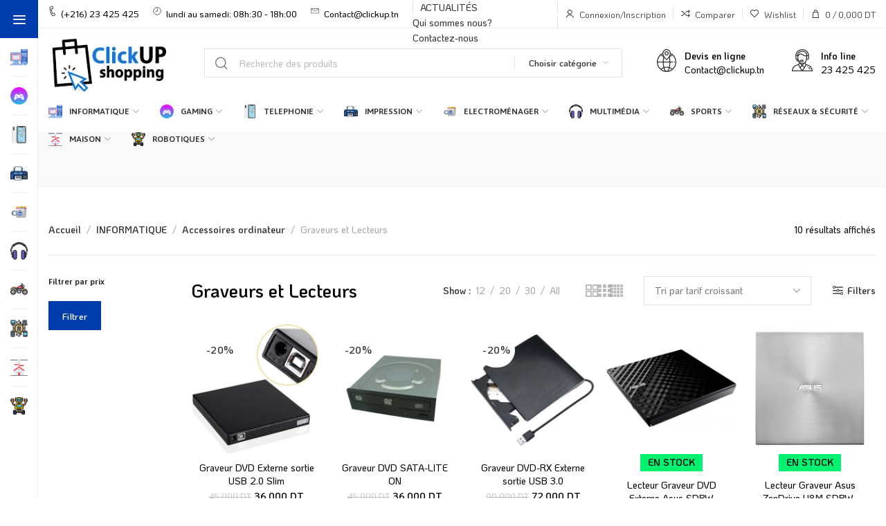

--- FILE ---
content_type: text/html; charset=UTF-8
request_url: https://clickup.tn/vente/informatique/accessoires-ordinateur/graveurs-et-lecteurs-tunisie/
body_size: 102959
content:

	<!DOCTYPE html>
<html lang="fr-FR">
	<head><meta charset="UTF-8"><script>if(navigator.userAgent.match(/MSIE|Internet Explorer/i)||navigator.userAgent.match(/Trident\/7\..*?rv:11/i)){var href=document.location.href;if(!href.match(/[?&]nowprocket/)){if(href.indexOf("?")==-1){if(href.indexOf("#")==-1){document.location.href=href+"?nowprocket=1"}else{document.location.href=href.replace("#","?nowprocket=1#")}}else{if(href.indexOf("#")==-1){document.location.href=href+"&nowprocket=1"}else{document.location.href=href.replace("#","&nowprocket=1#")}}}}</script><script>class RocketLazyLoadScripts{constructor(){this.v="1.2.3",this.triggerEvents=["keydown","mousedown","mousemove","touchmove","touchstart","touchend","wheel"],this.userEventHandler=this._triggerListener.bind(this),this.touchStartHandler=this._onTouchStart.bind(this),this.touchMoveHandler=this._onTouchMove.bind(this),this.touchEndHandler=this._onTouchEnd.bind(this),this.clickHandler=this._onClick.bind(this),this.interceptedClicks=[],window.addEventListener("pageshow",t=>{this.persisted=t.persisted}),window.addEventListener("DOMContentLoaded",()=>{this._preconnect3rdParties()}),this.delayedScripts={normal:[],async:[],defer:[]},this.trash=[],this.allJQueries=[]}_addUserInteractionListener(t){if(document.hidden){t._triggerListener();return}this.triggerEvents.forEach(e=>window.addEventListener(e,t.userEventHandler,{passive:!0})),window.addEventListener("touchstart",t.touchStartHandler,{passive:!0}),window.addEventListener("mousedown",t.touchStartHandler),document.addEventListener("visibilitychange",t.userEventHandler)}_removeUserInteractionListener(){this.triggerEvents.forEach(t=>window.removeEventListener(t,this.userEventHandler,{passive:!0})),document.removeEventListener("visibilitychange",this.userEventHandler)}_onTouchStart(t){"HTML"!==t.target.tagName&&(window.addEventListener("touchend",this.touchEndHandler),window.addEventListener("mouseup",this.touchEndHandler),window.addEventListener("touchmove",this.touchMoveHandler,{passive:!0}),window.addEventListener("mousemove",this.touchMoveHandler),t.target.addEventListener("click",this.clickHandler),this._renameDOMAttribute(t.target,"onclick","rocket-onclick"),this._pendingClickStarted())}_onTouchMove(t){window.removeEventListener("touchend",this.touchEndHandler),window.removeEventListener("mouseup",this.touchEndHandler),window.removeEventListener("touchmove",this.touchMoveHandler,{passive:!0}),window.removeEventListener("mousemove",this.touchMoveHandler),t.target.removeEventListener("click",this.clickHandler),this._renameDOMAttribute(t.target,"rocket-onclick","onclick"),this._pendingClickFinished()}_onTouchEnd(t){window.removeEventListener("touchend",this.touchEndHandler),window.removeEventListener("mouseup",this.touchEndHandler),window.removeEventListener("touchmove",this.touchMoveHandler,{passive:!0}),window.removeEventListener("mousemove",this.touchMoveHandler)}_onClick(t){t.target.removeEventListener("click",this.clickHandler),this._renameDOMAttribute(t.target,"rocket-onclick","onclick"),this.interceptedClicks.push(t),t.preventDefault(),t.stopPropagation(),t.stopImmediatePropagation(),this._pendingClickFinished()}_replayClicks(){window.removeEventListener("touchstart",this.touchStartHandler,{passive:!0}),window.removeEventListener("mousedown",this.touchStartHandler),this.interceptedClicks.forEach(t=>{t.target.dispatchEvent(new MouseEvent("click",{view:t.view,bubbles:!0,cancelable:!0}))})}_waitForPendingClicks(){return new Promise(t=>{this._isClickPending?this._pendingClickFinished=t:t()})}_pendingClickStarted(){this._isClickPending=!0}_pendingClickFinished(){this._isClickPending=!1}_renameDOMAttribute(t,e,r){t.hasAttribute&&t.hasAttribute(e)&&(event.target.setAttribute(r,event.target.getAttribute(e)),event.target.removeAttribute(e))}_triggerListener(){this._removeUserInteractionListener(this),"loading"===document.readyState?document.addEventListener("DOMContentLoaded",this._loadEverythingNow.bind(this)):this._loadEverythingNow()}_preconnect3rdParties(){let t=[];document.querySelectorAll("script[type=rocketlazyloadscript]").forEach(e=>{if(e.hasAttribute("src")){let r=new URL(e.src).origin;r!==location.origin&&t.push({src:r,crossOrigin:e.crossOrigin||"module"===e.getAttribute("data-rocket-type")})}}),t=[...new Map(t.map(t=>[JSON.stringify(t),t])).values()],this._batchInjectResourceHints(t,"preconnect")}async _loadEverythingNow(){this.lastBreath=Date.now(),this._delayEventListeners(this),this._delayJQueryReady(this),this._handleDocumentWrite(),this._registerAllDelayedScripts(),this._preloadAllScripts(),await this._loadScriptsFromList(this.delayedScripts.normal),await this._loadScriptsFromList(this.delayedScripts.defer),await this._loadScriptsFromList(this.delayedScripts.async);try{await this._triggerDOMContentLoaded(),await this._triggerWindowLoad()}catch(t){console.error(t)}window.dispatchEvent(new Event("rocket-allScriptsLoaded")),this._waitForPendingClicks().then(()=>{this._replayClicks()}),this._emptyTrash()}_registerAllDelayedScripts(){document.querySelectorAll("script[type=rocketlazyloadscript]").forEach(t=>{t.hasAttribute("data-rocket-src")?t.hasAttribute("async")&&!1!==t.async?this.delayedScripts.async.push(t):t.hasAttribute("defer")&&!1!==t.defer||"module"===t.getAttribute("data-rocket-type")?this.delayedScripts.defer.push(t):this.delayedScripts.normal.push(t):this.delayedScripts.normal.push(t)})}async _transformScript(t){return new Promise((await this._littleBreath(),navigator.userAgent.indexOf("Firefox/")>0||""===navigator.vendor)?e=>{let r=document.createElement("script");[...t.attributes].forEach(t=>{let e=t.nodeName;"type"!==e&&("data-rocket-type"===e&&(e="type"),"data-rocket-src"===e&&(e="src"),r.setAttribute(e,t.nodeValue))}),t.text&&(r.text=t.text),r.hasAttribute("src")?(r.addEventListener("load",e),r.addEventListener("error",e)):(r.text=t.text,e());try{t.parentNode.replaceChild(r,t)}catch(i){e()}}:async e=>{function r(){t.setAttribute("data-rocket-status","failed"),e()}try{let i=t.getAttribute("data-rocket-type"),n=t.getAttribute("data-rocket-src");t.text,i?(t.type=i,t.removeAttribute("data-rocket-type")):t.removeAttribute("type"),t.addEventListener("load",function r(){t.setAttribute("data-rocket-status","executed"),e()}),t.addEventListener("error",r),n?(t.removeAttribute("data-rocket-src"),t.src=n):t.src="data:text/javascript;base64,"+window.btoa(unescape(encodeURIComponent(t.text)))}catch(s){r()}})}async _loadScriptsFromList(t){let e=t.shift();return e&&e.isConnected?(await this._transformScript(e),this._loadScriptsFromList(t)):Promise.resolve()}_preloadAllScripts(){this._batchInjectResourceHints([...this.delayedScripts.normal,...this.delayedScripts.defer,...this.delayedScripts.async],"preload")}_batchInjectResourceHints(t,e){var r=document.createDocumentFragment();t.forEach(t=>{let i=t.getAttribute&&t.getAttribute("data-rocket-src")||t.src;if(i){let n=document.createElement("link");n.href=i,n.rel=e,"preconnect"!==e&&(n.as="script"),t.getAttribute&&"module"===t.getAttribute("data-rocket-type")&&(n.crossOrigin=!0),t.crossOrigin&&(n.crossOrigin=t.crossOrigin),t.integrity&&(n.integrity=t.integrity),r.appendChild(n),this.trash.push(n)}}),document.head.appendChild(r)}_delayEventListeners(t){let e={};function r(t,r){!function t(r){!e[r]&&(e[r]={originalFunctions:{add:r.addEventListener,remove:r.removeEventListener},eventsToRewrite:[]},r.addEventListener=function(){arguments[0]=i(arguments[0]),e[r].originalFunctions.add.apply(r,arguments)},r.removeEventListener=function(){arguments[0]=i(arguments[0]),e[r].originalFunctions.remove.apply(r,arguments)});function i(t){return e[r].eventsToRewrite.indexOf(t)>=0?"rocket-"+t:t}}(t),e[t].eventsToRewrite.push(r)}function i(t,e){let r=t[e];Object.defineProperty(t,e,{get:()=>r||function(){},set(i){t["rocket"+e]=r=i}})}r(document,"DOMContentLoaded"),r(window,"DOMContentLoaded"),r(window,"load"),r(window,"pageshow"),r(document,"readystatechange"),i(document,"onreadystatechange"),i(window,"onload"),i(window,"onpageshow")}_delayJQueryReady(t){let e;function r(r){if(r&&r.fn&&!t.allJQueries.includes(r)){r.fn.ready=r.fn.init.prototype.ready=function(e){return t.domReadyFired?e.bind(document)(r):document.addEventListener("rocket-DOMContentLoaded",()=>e.bind(document)(r)),r([])};let i=r.fn.on;r.fn.on=r.fn.init.prototype.on=function(){if(this[0]===window){function t(t){return t.split(" ").map(t=>"load"===t||0===t.indexOf("load.")?"rocket-jquery-load":t).join(" ")}"string"==typeof arguments[0]||arguments[0]instanceof String?arguments[0]=t(arguments[0]):"object"==typeof arguments[0]&&Object.keys(arguments[0]).forEach(e=>{let r=arguments[0][e];delete arguments[0][e],arguments[0][t(e)]=r})}return i.apply(this,arguments),this},t.allJQueries.push(r)}e=r}r(window.jQuery),Object.defineProperty(window,"jQuery",{get:()=>e,set(t){r(t)}})}async _triggerDOMContentLoaded(){this.domReadyFired=!0,await this._littleBreath(),document.dispatchEvent(new Event("rocket-DOMContentLoaded")),await this._littleBreath(),window.dispatchEvent(new Event("rocket-DOMContentLoaded")),await this._littleBreath(),document.dispatchEvent(new Event("rocket-readystatechange")),await this._littleBreath(),document.rocketonreadystatechange&&document.rocketonreadystatechange()}async _triggerWindowLoad(){await this._littleBreath(),window.dispatchEvent(new Event("rocket-load")),await this._littleBreath(),window.rocketonload&&window.rocketonload(),await this._littleBreath(),this.allJQueries.forEach(t=>t(window).trigger("rocket-jquery-load")),await this._littleBreath();let t=new Event("rocket-pageshow");t.persisted=this.persisted,window.dispatchEvent(t),await this._littleBreath(),window.rocketonpageshow&&window.rocketonpageshow({persisted:this.persisted})}_handleDocumentWrite(){let t=new Map;document.write=document.writeln=function(e){let r=document.currentScript;r||console.error("WPRocket unable to document.write this: "+e);let i=document.createRange(),n=r.parentElement,s=t.get(r);void 0===s&&(s=r.nextSibling,t.set(r,s));let a=document.createDocumentFragment();i.setStart(a,0),a.appendChild(i.createContextualFragment(e)),n.insertBefore(a,s)}}async _littleBreath(){Date.now()-this.lastBreath>45&&(await this._requestAnimFrame(),this.lastBreath=Date.now())}async _requestAnimFrame(){return document.hidden?new Promise(t=>setTimeout(t)):new Promise(t=>requestAnimationFrame(t))}_emptyTrash(){this.trash.forEach(t=>t.remove())}static run(){let t=new RocketLazyLoadScripts;t._addUserInteractionListener(t)}}RocketLazyLoadScripts.run();</script>
		
		<meta name="viewport" content="width=device-width, initial-scale=1.0, maximum-scale=1.0, user-scalable=no">
		<link rel="profile" href="http://gmpg.org/xfn/11">
		<link rel="pingback" href="https://clickup.tn/xmlrpc.php">
		<meta name='robots' content='index, follow, max-image-preview:large, max-snippet:-1, max-video-preview:-1' />
	<style>img:is([sizes="auto" i], [sizes^="auto," i]) { contain-intrinsic-size: 3000px 1500px }</style>
	
	<!-- This site is optimized with the Yoast SEO Premium plugin v25.6 (Yoast SEO v25.6) - https://yoast.com/wordpress/plugins/seo/ -->
	<title>Vente Graveurs et Lecteurs Tunisie - ClickUP Shopping</title>
	<meta name="description" content="Profitez d&#039;une large gamme de produits via ClickUp le site de vente Graveurs et Lecteurs Tunisie qui vous offre un meilleur rapport qualité-prix." />
	<link rel="canonical" href="https://clickup.tn/vente/informatique/accessoires-ordinateur/graveurs-et-lecteurs-tunisie/" />
	<meta property="og:locale" content="fr_FR" />
	<meta property="og:type" content="article" />
	<meta property="og:title" content="Archives des Graveurs et Lecteurs" />
	<meta property="og:description" content="Profitez d&#039;une large gamme de produits via ClickUp le site de vente Graveurs et Lecteurs Tunisie qui vous offre un meilleur rapport qualité-prix." />
	<meta property="og:url" content="https://clickup.tn/vente/informatique/accessoires-ordinateur/graveurs-et-lecteurs-tunisie/" />
	<meta property="og:site_name" content="ClickUP Shopping" />
	<meta property="og:image" content="https://clickup.tn/wp-content/uploads/2024/12/unnamed.png" />
	<meta property="og:image:width" content="512" />
	<meta property="og:image:height" content="512" />
	<meta property="og:image:type" content="image/png" />
	<meta name="twitter:card" content="summary_large_image" />
	<script type="application/ld+json" class="yoast-schema-graph">{"@context":"https://schema.org","@graph":[{"@type":"CollectionPage","@id":"https://clickup.tn/vente/informatique/accessoires-ordinateur/graveurs-et-lecteurs-tunisie/","url":"https://clickup.tn/vente/informatique/accessoires-ordinateur/graveurs-et-lecteurs-tunisie/","name":"Vente Graveurs et Lecteurs Tunisie - ClickUP Shopping","isPartOf":{"@id":"https://clickup.tn/#website"},"primaryImageOfPage":{"@id":"https://clickup.tn/vente/informatique/accessoires-ordinateur/graveurs-et-lecteurs-tunisie/#primaryimage"},"image":{"@id":"https://clickup.tn/vente/informatique/accessoires-ordinateur/graveurs-et-lecteurs-tunisie/#primaryimage"},"thumbnailUrl":"https://clickup.tn/wp-content/uploads/2025/11/graveur-dvd-externe-usb-noir-1.jpg","description":"Profitez d'une large gamme de produits via ClickUp le site de vente Graveurs et Lecteurs Tunisie qui vous offre un meilleur rapport qualité-prix.","breadcrumb":{"@id":"https://clickup.tn/vente/informatique/accessoires-ordinateur/graveurs-et-lecteurs-tunisie/#breadcrumb"},"inLanguage":"fr-FR"},{"@type":"ImageObject","inLanguage":"fr-FR","@id":"https://clickup.tn/vente/informatique/accessoires-ordinateur/graveurs-et-lecteurs-tunisie/#primaryimage","url":"https://clickup.tn/wp-content/uploads/2025/11/graveur-dvd-externe-usb-noir-1.jpg","contentUrl":"https://clickup.tn/wp-content/uploads/2025/11/graveur-dvd-externe-usb-noir-1.jpg","width":800,"height":800},{"@type":"BreadcrumbList","@id":"https://clickup.tn/vente/informatique/accessoires-ordinateur/graveurs-et-lecteurs-tunisie/#breadcrumb","itemListElement":[{"@type":"ListItem","position":1,"name":"Accueil","item":"https://clickup.tn/"},{"@type":"ListItem","position":2,"name":"INFORMATIQUE","item":"https://clickup.tn/categorie-produit/informatique/"},{"@type":"ListItem","position":3,"name":"Accessoires ordinateur","item":"https://clickup.tn/vente/informatique/accessoires-ordinateur-tunisie/"},{"@type":"ListItem","position":4,"name":"Graveurs et Lecteurs"}]},{"@type":"WebSite","@id":"https://clickup.tn/#website","url":"https://clickup.tn/","name":"ClickUp","description":"","publisher":{"@id":"https://clickup.tn/#organization"},"potentialAction":[{"@type":"SearchAction","target":{"@type":"EntryPoint","urlTemplate":"https://clickup.tn/?s={search_term_string}"},"query-input":{"@type":"PropertyValueSpecification","valueRequired":true,"valueName":"search_term_string"}}],"inLanguage":"fr-FR"},{"@type":["Organization","Place","Store"],"@id":"https://clickup.tn/#organization","name":"ClickUp","url":"https://clickup.tn/","logo":{"@type":"ImageObject","inLanguage":"fr-FR","@id":"https://clickup.tn/#/schema/logo/image/","url":"https://clickup.tn/wp-content/uploads/2024/12/unnamed.png","contentUrl":"https://clickup.tn/wp-content/uploads/2024/12/unnamed.png","width":512,"height":512,"caption":"ClickUp"},"image":{"@id":"https://clickup.tn/#/schema/logo/image/"},"sameAs":["https://www.facebook.com/clickup.tn"],"telephone":["21 290 290"],"contactPoint":{"@type":"ContactPoint","telephone":"21 290 290","email":"Contact@clickup.tn"},"email":"Contact@clickup.tn","currenciesAccepted":"DT","paymentAccepted":"Paiement à la livraison","openingHoursSpecification":[{"@type":"OpeningHoursSpecification","dayOfWeek":["Monday","Tuesday","Wednesday","Thursday","Friday","Saturday","Sunday"],"opens":"08:00","closes":"18:00"}]}]}</script>
	<!-- / Yoast SEO Premium plugin. -->


<link rel='dns-prefetch' href='//www.googletagmanager.com' />
<link rel='dns-prefetch' href='//fonts.googleapis.com' />
<link rel="alternate" type="application/rss+xml" title="ClickUP Shopping  &raquo; Flux" href="https://clickup.tn/feed/" />
<link rel="alternate" type="application/rss+xml" title="Flux pour ClickUP Shopping  &raquo; Graveurs et Lecteurs Catégorie" href="https://clickup.tn/vente/informatique/accessoires-ordinateur/graveurs-et-lecteurs-tunisie/feed/" />
<link data-minify="1" rel='stylesheet' id='font-awesome-css' href='https://clickup.tn/wp-content/cache/min/1/wp-content/plugins/advanced-product-labels-for-woocommerce/berocket/assets/css/font-awesome.min.css?ver=1764445111' type='text/css' media='all' />
<style id='font-awesome-inline-css' type='text/css'>
[data-font="FontAwesome"]:before {font-family: 'FontAwesome' !important;content: attr(data-icon) !important;speak: none !important;font-weight: normal !important;font-variant: normal !important;text-transform: none !important;line-height: 1 !important;font-style: normal !important;-webkit-font-smoothing: antialiased !important;-moz-osx-font-smoothing: grayscale !important;}
</style>
<link data-minify="1" rel='stylesheet' id='berocket_products_label_style-css' href='https://clickup.tn/wp-content/cache/min/1/wp-content/plugins/advanced-product-labels-for-woocommerce/css/frontend.css?ver=1764445111' type='text/css' media='all' />
<style id='berocket_products_label_style-inline-css' type='text/css'>

        .berocket_better_labels:before,
        .berocket_better_labels:after {
            clear: both;
            content: " ";
            display: block;
        }
        .berocket_better_labels.berocket_better_labels_image {
            position: absolute!important;
            top: 0px!important;
            bottom: 0px!important;
            left: 0px!important;
            right: 0px!important;
            pointer-events: none;
        }
        .berocket_better_labels.berocket_better_labels_image * {
            pointer-events: none;
        }
        .berocket_better_labels.berocket_better_labels_image img,
        .berocket_better_labels.berocket_better_labels_image .fa,
        .berocket_better_labels.berocket_better_labels_image .berocket_color_label,
        .berocket_better_labels.berocket_better_labels_image .berocket_image_background,
        .berocket_better_labels .berocket_better_labels_line .br_alabel,
        .berocket_better_labels .berocket_better_labels_line .br_alabel span {
            pointer-events: all;
        }
        .berocket_better_labels .berocket_color_label,
        .br_alabel .berocket_color_label {
            width: 100%;
            height: 100%;
            display: block;
        }
        .berocket_better_labels .berocket_better_labels_position_left {
            text-align:left;
            float: left;
            clear: left;
        }
        .berocket_better_labels .berocket_better_labels_position_center {
            text-align:center;
        }
        .berocket_better_labels .berocket_better_labels_position_right {
            text-align:right;
            float: right;
            clear: right;
        }
        .berocket_better_labels.berocket_better_labels_label {
            clear: both
        }
        .berocket_better_labels .berocket_better_labels_line {
            line-height: 1px;
        }
        .berocket_better_labels.berocket_better_labels_label .berocket_better_labels_line {
            clear: none;
        }
        .berocket_better_labels .berocket_better_labels_position_left .berocket_better_labels_line {
            clear: left;
        }
        .berocket_better_labels .berocket_better_labels_position_right .berocket_better_labels_line {
            clear: right;
        }
        .berocket_better_labels .berocket_better_labels_line .br_alabel {
            display: inline-block;
            position: relative;
            top: 0!important;
            left: 0!important;
            right: 0!important;
            line-height: 1px;
        }.berocket_better_labels .berocket_better_labels_position {
                display: flex;
                flex-direction: column;
            }
            .berocket_better_labels .berocket_better_labels_position.berocket_better_labels_position_left {
                align-items: start;
            }
            .berocket_better_labels .berocket_better_labels_position.berocket_better_labels_position_right {
                align-items: end;
            }
            .rtl .berocket_better_labels .berocket_better_labels_position.berocket_better_labels_position_left {
                align-items: end;
            }
            .rtl .berocket_better_labels .berocket_better_labels_position.berocket_better_labels_position_right {
                align-items: start;
            }
            .berocket_better_labels .berocket_better_labels_position.berocket_better_labels_position_center {
                align-items: center;
            }
            .berocket_better_labels .berocket_better_labels_position .berocket_better_labels_inline {
                display: flex;
                align-items: start;
            }
</style>
<link rel='stylesheet' id='wp-block-library-css' href='https://clickup.tn/wp-includes/css/dist/block-library/style.min.css?ver=6.8.3' type='text/css' media='all' />
<style id='classic-theme-styles-inline-css' type='text/css'>
/*! This file is auto-generated */
.wp-block-button__link{color:#fff;background-color:#32373c;border-radius:9999px;box-shadow:none;text-decoration:none;padding:calc(.667em + 2px) calc(1.333em + 2px);font-size:1.125em}.wp-block-file__button{background:#32373c;color:#fff;text-decoration:none}
</style>
<style id='global-styles-inline-css' type='text/css'>
:root{--wp--preset--aspect-ratio--square: 1;--wp--preset--aspect-ratio--4-3: 4/3;--wp--preset--aspect-ratio--3-4: 3/4;--wp--preset--aspect-ratio--3-2: 3/2;--wp--preset--aspect-ratio--2-3: 2/3;--wp--preset--aspect-ratio--16-9: 16/9;--wp--preset--aspect-ratio--9-16: 9/16;--wp--preset--color--black: #000000;--wp--preset--color--cyan-bluish-gray: #abb8c3;--wp--preset--color--white: #ffffff;--wp--preset--color--pale-pink: #f78da7;--wp--preset--color--vivid-red: #cf2e2e;--wp--preset--color--luminous-vivid-orange: #ff6900;--wp--preset--color--luminous-vivid-amber: #fcb900;--wp--preset--color--light-green-cyan: #7bdcb5;--wp--preset--color--vivid-green-cyan: #00d084;--wp--preset--color--pale-cyan-blue: #8ed1fc;--wp--preset--color--vivid-cyan-blue: #0693e3;--wp--preset--color--vivid-purple: #9b51e0;--wp--preset--gradient--vivid-cyan-blue-to-vivid-purple: linear-gradient(135deg,rgba(6,147,227,1) 0%,rgb(155,81,224) 100%);--wp--preset--gradient--light-green-cyan-to-vivid-green-cyan: linear-gradient(135deg,rgb(122,220,180) 0%,rgb(0,208,130) 100%);--wp--preset--gradient--luminous-vivid-amber-to-luminous-vivid-orange: linear-gradient(135deg,rgba(252,185,0,1) 0%,rgba(255,105,0,1) 100%);--wp--preset--gradient--luminous-vivid-orange-to-vivid-red: linear-gradient(135deg,rgba(255,105,0,1) 0%,rgb(207,46,46) 100%);--wp--preset--gradient--very-light-gray-to-cyan-bluish-gray: linear-gradient(135deg,rgb(238,238,238) 0%,rgb(169,184,195) 100%);--wp--preset--gradient--cool-to-warm-spectrum: linear-gradient(135deg,rgb(74,234,220) 0%,rgb(151,120,209) 20%,rgb(207,42,186) 40%,rgb(238,44,130) 60%,rgb(251,105,98) 80%,rgb(254,248,76) 100%);--wp--preset--gradient--blush-light-purple: linear-gradient(135deg,rgb(255,206,236) 0%,rgb(152,150,240) 100%);--wp--preset--gradient--blush-bordeaux: linear-gradient(135deg,rgb(254,205,165) 0%,rgb(254,45,45) 50%,rgb(107,0,62) 100%);--wp--preset--gradient--luminous-dusk: linear-gradient(135deg,rgb(255,203,112) 0%,rgb(199,81,192) 50%,rgb(65,88,208) 100%);--wp--preset--gradient--pale-ocean: linear-gradient(135deg,rgb(255,245,203) 0%,rgb(182,227,212) 50%,rgb(51,167,181) 100%);--wp--preset--gradient--electric-grass: linear-gradient(135deg,rgb(202,248,128) 0%,rgb(113,206,126) 100%);--wp--preset--gradient--midnight: linear-gradient(135deg,rgb(2,3,129) 0%,rgb(40,116,252) 100%);--wp--preset--font-size--small: 13px;--wp--preset--font-size--medium: 20px;--wp--preset--font-size--large: 36px;--wp--preset--font-size--x-large: 42px;--wp--preset--spacing--20: 0.44rem;--wp--preset--spacing--30: 0.67rem;--wp--preset--spacing--40: 1rem;--wp--preset--spacing--50: 1.5rem;--wp--preset--spacing--60: 2.25rem;--wp--preset--spacing--70: 3.38rem;--wp--preset--spacing--80: 5.06rem;--wp--preset--shadow--natural: 6px 6px 9px rgba(0, 0, 0, 0.2);--wp--preset--shadow--deep: 12px 12px 50px rgba(0, 0, 0, 0.4);--wp--preset--shadow--sharp: 6px 6px 0px rgba(0, 0, 0, 0.2);--wp--preset--shadow--outlined: 6px 6px 0px -3px rgba(255, 255, 255, 1), 6px 6px rgba(0, 0, 0, 1);--wp--preset--shadow--crisp: 6px 6px 0px rgba(0, 0, 0, 1);}:where(.is-layout-flex){gap: 0.5em;}:where(.is-layout-grid){gap: 0.5em;}body .is-layout-flex{display: flex;}.is-layout-flex{flex-wrap: wrap;align-items: center;}.is-layout-flex > :is(*, div){margin: 0;}body .is-layout-grid{display: grid;}.is-layout-grid > :is(*, div){margin: 0;}:where(.wp-block-columns.is-layout-flex){gap: 2em;}:where(.wp-block-columns.is-layout-grid){gap: 2em;}:where(.wp-block-post-template.is-layout-flex){gap: 1.25em;}:where(.wp-block-post-template.is-layout-grid){gap: 1.25em;}.has-black-color{color: var(--wp--preset--color--black) !important;}.has-cyan-bluish-gray-color{color: var(--wp--preset--color--cyan-bluish-gray) !important;}.has-white-color{color: var(--wp--preset--color--white) !important;}.has-pale-pink-color{color: var(--wp--preset--color--pale-pink) !important;}.has-vivid-red-color{color: var(--wp--preset--color--vivid-red) !important;}.has-luminous-vivid-orange-color{color: var(--wp--preset--color--luminous-vivid-orange) !important;}.has-luminous-vivid-amber-color{color: var(--wp--preset--color--luminous-vivid-amber) !important;}.has-light-green-cyan-color{color: var(--wp--preset--color--light-green-cyan) !important;}.has-vivid-green-cyan-color{color: var(--wp--preset--color--vivid-green-cyan) !important;}.has-pale-cyan-blue-color{color: var(--wp--preset--color--pale-cyan-blue) !important;}.has-vivid-cyan-blue-color{color: var(--wp--preset--color--vivid-cyan-blue) !important;}.has-vivid-purple-color{color: var(--wp--preset--color--vivid-purple) !important;}.has-black-background-color{background-color: var(--wp--preset--color--black) !important;}.has-cyan-bluish-gray-background-color{background-color: var(--wp--preset--color--cyan-bluish-gray) !important;}.has-white-background-color{background-color: var(--wp--preset--color--white) !important;}.has-pale-pink-background-color{background-color: var(--wp--preset--color--pale-pink) !important;}.has-vivid-red-background-color{background-color: var(--wp--preset--color--vivid-red) !important;}.has-luminous-vivid-orange-background-color{background-color: var(--wp--preset--color--luminous-vivid-orange) !important;}.has-luminous-vivid-amber-background-color{background-color: var(--wp--preset--color--luminous-vivid-amber) !important;}.has-light-green-cyan-background-color{background-color: var(--wp--preset--color--light-green-cyan) !important;}.has-vivid-green-cyan-background-color{background-color: var(--wp--preset--color--vivid-green-cyan) !important;}.has-pale-cyan-blue-background-color{background-color: var(--wp--preset--color--pale-cyan-blue) !important;}.has-vivid-cyan-blue-background-color{background-color: var(--wp--preset--color--vivid-cyan-blue) !important;}.has-vivid-purple-background-color{background-color: var(--wp--preset--color--vivid-purple) !important;}.has-black-border-color{border-color: var(--wp--preset--color--black) !important;}.has-cyan-bluish-gray-border-color{border-color: var(--wp--preset--color--cyan-bluish-gray) !important;}.has-white-border-color{border-color: var(--wp--preset--color--white) !important;}.has-pale-pink-border-color{border-color: var(--wp--preset--color--pale-pink) !important;}.has-vivid-red-border-color{border-color: var(--wp--preset--color--vivid-red) !important;}.has-luminous-vivid-orange-border-color{border-color: var(--wp--preset--color--luminous-vivid-orange) !important;}.has-luminous-vivid-amber-border-color{border-color: var(--wp--preset--color--luminous-vivid-amber) !important;}.has-light-green-cyan-border-color{border-color: var(--wp--preset--color--light-green-cyan) !important;}.has-vivid-green-cyan-border-color{border-color: var(--wp--preset--color--vivid-green-cyan) !important;}.has-pale-cyan-blue-border-color{border-color: var(--wp--preset--color--pale-cyan-blue) !important;}.has-vivid-cyan-blue-border-color{border-color: var(--wp--preset--color--vivid-cyan-blue) !important;}.has-vivid-purple-border-color{border-color: var(--wp--preset--color--vivid-purple) !important;}.has-vivid-cyan-blue-to-vivid-purple-gradient-background{background: var(--wp--preset--gradient--vivid-cyan-blue-to-vivid-purple) !important;}.has-light-green-cyan-to-vivid-green-cyan-gradient-background{background: var(--wp--preset--gradient--light-green-cyan-to-vivid-green-cyan) !important;}.has-luminous-vivid-amber-to-luminous-vivid-orange-gradient-background{background: var(--wp--preset--gradient--luminous-vivid-amber-to-luminous-vivid-orange) !important;}.has-luminous-vivid-orange-to-vivid-red-gradient-background{background: var(--wp--preset--gradient--luminous-vivid-orange-to-vivid-red) !important;}.has-very-light-gray-to-cyan-bluish-gray-gradient-background{background: var(--wp--preset--gradient--very-light-gray-to-cyan-bluish-gray) !important;}.has-cool-to-warm-spectrum-gradient-background{background: var(--wp--preset--gradient--cool-to-warm-spectrum) !important;}.has-blush-light-purple-gradient-background{background: var(--wp--preset--gradient--blush-light-purple) !important;}.has-blush-bordeaux-gradient-background{background: var(--wp--preset--gradient--blush-bordeaux) !important;}.has-luminous-dusk-gradient-background{background: var(--wp--preset--gradient--luminous-dusk) !important;}.has-pale-ocean-gradient-background{background: var(--wp--preset--gradient--pale-ocean) !important;}.has-electric-grass-gradient-background{background: var(--wp--preset--gradient--electric-grass) !important;}.has-midnight-gradient-background{background: var(--wp--preset--gradient--midnight) !important;}.has-small-font-size{font-size: var(--wp--preset--font-size--small) !important;}.has-medium-font-size{font-size: var(--wp--preset--font-size--medium) !important;}.has-large-font-size{font-size: var(--wp--preset--font-size--large) !important;}.has-x-large-font-size{font-size: var(--wp--preset--font-size--x-large) !important;}
:where(.wp-block-post-template.is-layout-flex){gap: 1.25em;}:where(.wp-block-post-template.is-layout-grid){gap: 1.25em;}
:where(.wp-block-columns.is-layout-flex){gap: 2em;}:where(.wp-block-columns.is-layout-grid){gap: 2em;}
:root :where(.wp-block-pullquote){font-size: 1.5em;line-height: 1.6;}
</style>
<link data-minify="1" rel='stylesheet' id='sr7css-css' href='https://clickup.tn/wp-content/cache/min/1/wp-content/plugins/revslider/public/css/sr7.css?ver=1764445111' type='text/css' media='all' />
<style id='woocommerce-inline-inline-css' type='text/css'>
.woocommerce form .form-row .required { visibility: visible; }
</style>
<link data-minify="1" rel='stylesheet' id='brands-styles-css' href='https://clickup.tn/wp-content/cache/min/1/wp-content/plugins/woocommerce/assets/css/brands.css?ver=1764445111' type='text/css' media='all' />
<link rel='stylesheet' id='elementor-frontend-css' href='https://clickup.tn/wp-content/plugins/elementor/assets/css/frontend.min.css?ver=3.30.4' type='text/css' media='all' />
<link data-minify="1" rel='stylesheet' id='elementor-post-7-css' href='https://clickup.tn/wp-content/cache/min/1/wp-content/uploads/elementor/css/post-7.css?ver=1764445111' type='text/css' media='all' />
<link rel='stylesheet' id='xts-style-css' href='https://clickup.tn/wp-content/cache/background-css/clickup.tn/wp-content/themes/xts-hitek/style.min.css?ver=1.7.0&wpr_t=1769614080' type='text/css' media='all' />
<link rel='stylesheet' id='xts-child-style-css' href='https://clickup.tn/wp-content/themes/xts-hitek-child/style.css?ver=1.7.0' type='text/css' media='all' />
<link rel='stylesheet' id='xts-google-fonts-css' href='//fonts.googleapis.com/css?family=KoHo%3A200%2C200italic%2C300%2C300italic%2C400%2C400italic%2C500%2C500italic%2C600%2C600italic%2C700%2C700italic%7CAsap%3A100%2C200%2C300%2C400%2C500%2C600%2C700%2C800%2C900%2C100italic%2C200italic%2C300italic%2C400italic%2C500italic%2C600italic%2C700italic%2C800italic%2C900italic&#038;ver=1.7.0' type='text/css' media='all' />
<link data-minify="1" rel='stylesheet' id='elementor-gf-local-roboto-css' href='https://clickup.tn/wp-content/cache/min/1/wp-content/uploads/elementor/google-fonts/css/roboto.css?ver=1764445111' type='text/css' media='all' />
<link data-minify="1" rel='stylesheet' id='elementor-gf-local-robotoslab-css' href='https://clickup.tn/wp-content/cache/min/1/wp-content/uploads/elementor/google-fonts/css/robotoslab.css?ver=1764445111' type='text/css' media='all' />
<!--n2css--><!--n2js--><script type="rocketlazyloadscript" data-rocket-type="text/javascript" data-rocket-src="https://clickup.tn/wp-includes/js/jquery/jquery.min.js?ver=3.7.1" id="jquery-core-js"></script>
<script type="rocketlazyloadscript" data-rocket-type="text/javascript" data-rocket-src="https://clickup.tn/wp-includes/js/jquery/jquery-migrate.min.js?ver=3.4.1" id="jquery-migrate-js"></script>
<script type="rocketlazyloadscript" data-minify="1" data-rocket-type="text/javascript" data-rocket-src="https://clickup.tn/wp-content/cache/min/1/wp-content/plugins/revslider/public/js/libs/tptools.js?ver=1764445111" id="_tpt-js" async="async" data-wp-strategy="async"></script>
<script type="rocketlazyloadscript" data-minify="1" data-rocket-type="text/javascript" data-rocket-src="https://clickup.tn/wp-content/cache/min/1/wp-content/plugins/revslider/public/js/sr7.js?ver=1764445111" id="sr7-js" async="async" data-wp-strategy="async"></script>
<script type="rocketlazyloadscript" data-rocket-type="text/javascript" data-rocket-src="https://clickup.tn/wp-content/plugins/woocommerce/assets/js/jquery-blockui/jquery.blockUI.min.js?ver=2.7.0-wc.10.0.5" id="jquery-blockui-js" data-wp-strategy="defer" defer></script>
<script type="text/javascript" id="wc-add-to-cart-js-extra">
/* <![CDATA[ */
var wc_add_to_cart_params = {"ajax_url":"\/wp-admin\/admin-ajax.php","wc_ajax_url":"\/?wc-ajax=%%endpoint%%","i18n_view_cart":"Voir le panier","cart_url":"https:\/\/clickup.tn\/panier\/","is_cart":"","cart_redirect_after_add":"no"};
/* ]]> */
</script>
<script type="rocketlazyloadscript" data-rocket-type="text/javascript" data-rocket-src="https://clickup.tn/wp-content/plugins/woocommerce/assets/js/frontend/add-to-cart.min.js?ver=10.0.5" id="wc-add-to-cart-js" defer="defer" data-wp-strategy="defer"></script>
<script type="rocketlazyloadscript" data-rocket-type="text/javascript" data-rocket-src="https://clickup.tn/wp-content/plugins/woocommerce/assets/js/js-cookie/js.cookie.min.js?ver=2.1.4-wc.10.0.5" id="js-cookie-js" data-wp-strategy="defer" defer></script>
<script type="rocketlazyloadscript" data-rocket-type="text/javascript" data-rocket-src="https://clickup.tn/wp-content/themes/xts-hitek/js/device.min.js?ver=1.7.0" id="xts-device-library-js" defer></script>
<script type="rocketlazyloadscript" data-rocket-type="text/javascript" data-rocket-src="https://clickup.tn/wp-content/themes/xts-hitek/js/scripts/scrollBar.min.js?ver=1.7.0" id="xts-scrollbar-js" defer></script>

<!-- Extrait de code de la balise Google (gtag.js) ajouté par Site Kit -->
<!-- Extrait Google Analytics ajouté par Site Kit -->
<script type="rocketlazyloadscript" data-rocket-type="text/javascript" data-rocket-src="https://www.googletagmanager.com/gtag/js?id=GT-PBKHJMP" id="google_gtagjs-js" async></script>
<script type="rocketlazyloadscript" data-rocket-type="text/javascript" id="google_gtagjs-js-after">
/* <![CDATA[ */
window.dataLayer = window.dataLayer || [];function gtag(){dataLayer.push(arguments);}
gtag("set","linker",{"domains":["clickup.tn"]});
gtag("js", new Date());
gtag("set", "developer_id.dZTNiMT", true);
gtag("config", "GT-PBKHJMP");
 window._googlesitekit = window._googlesitekit || {}; window._googlesitekit.throttledEvents = []; window._googlesitekit.gtagEvent = (name, data) => { var key = JSON.stringify( { name, data } ); if ( !! window._googlesitekit.throttledEvents[ key ] ) { return; } window._googlesitekit.throttledEvents[ key ] = true; setTimeout( () => { delete window._googlesitekit.throttledEvents[ key ]; }, 5 ); gtag( "event", name, { ...data, event_source: "site-kit" } ); }; 
/* ]]> */
</script>
<link rel="https://api.w.org/" href="https://clickup.tn/wp-json/" /><link rel="alternate" title="JSON" type="application/json" href="https://clickup.tn/wp-json/wp/v2/product_cat/331" /><link rel="EditURI" type="application/rsd+xml" title="RSD" href="https://clickup.tn/xmlrpc.php?rsd" />
<meta name="generator" content="WordPress 6.8.3" />
<meta name="generator" content="WooCommerce 10.0.5" />
<style>.product .images {position: relative;}</style><meta name="generator" content="Site Kit by Google 1.171.0" />	<noscript><style>.woocommerce-product-gallery{ opacity: 1 !important; }</style></noscript>
	<meta name="generator" content="Elementor 3.30.4; features: e_font_icon_svg, additional_custom_breakpoints; settings: css_print_method-external, google_font-enabled, font_display-swap">
			<style>
				.e-con.e-parent:nth-of-type(n+4):not(.e-lazyloaded):not(.e-no-lazyload),
				.e-con.e-parent:nth-of-type(n+4):not(.e-lazyloaded):not(.e-no-lazyload) * {
					background-image: none !important;
				}
				@media screen and (max-height: 1024px) {
					.e-con.e-parent:nth-of-type(n+3):not(.e-lazyloaded):not(.e-no-lazyload),
					.e-con.e-parent:nth-of-type(n+3):not(.e-lazyloaded):not(.e-no-lazyload) * {
						background-image: none !important;
					}
				}
				@media screen and (max-height: 640px) {
					.e-con.e-parent:nth-of-type(n+2):not(.e-lazyloaded):not(.e-no-lazyload),
					.e-con.e-parent:nth-of-type(n+2):not(.e-lazyloaded):not(.e-no-lazyload) * {
						background-image: none !important;
					}
				}
			</style>
			<link rel="preconnect" href="https://fonts.googleapis.com">
<link rel="preconnect" href="https://fonts.gstatic.com/" crossorigin>
<meta name="generator" content="Powered by Slider Revolution 6.7.14 - responsive, Mobile-Friendly Slider Plugin for WordPress with comfortable drag and drop interface." />
<link rel="icon" href="https://clickup.tn/wp-content/uploads/2024/11/cropped-cropped-Clickup-Tunisie-Vente-en-Ligne-en-Tunisie-site-de-vente-en-ligne-32x32.png" sizes="32x32" />
<link rel="icon" href="https://clickup.tn/wp-content/uploads/2024/11/cropped-cropped-Clickup-Tunisie-Vente-en-Ligne-en-Tunisie-site-de-vente-en-ligne-192x192.png" sizes="192x192" />
<link rel="apple-touch-icon" href="https://clickup.tn/wp-content/uploads/2024/11/cropped-cropped-Clickup-Tunisie-Vente-en-Ligne-en-Tunisie-site-de-vente-en-ligne-180x180.png" />
<meta name="msapplication-TileImage" content="https://clickup.tn/wp-content/uploads/2024/11/cropped-cropped-Clickup-Tunisie-Vente-en-Ligne-en-Tunisie-site-de-vente-en-ligne-270x270.png" />
<script type="rocketlazyloadscript">
	window._tpt			??= {};
	window.SR7			??= {};
	_tpt.R				??= {};
	_tpt.R.fonts		??= {};
	_tpt.R.fonts.customFonts??= {};
	SR7.devMode			=  false;
	SR7.F 				??= {};
	SR7.G				??= {};
	SR7.LIB				??= {};
	SR7.E				??= {};
	SR7.E.gAddons		??= {};
	SR7.E.php 			??= {};
	SR7.E.nonce			= '32e6c2cafd';
	SR7.E.ajaxurl		= 'https://clickup.tn/wp-admin/admin-ajax.php';
	SR7.E.resturl		= 'https://clickup.tn/wp-json/';
	SR7.E.slug_path		= 'revslider/revslider.php';
	SR7.E.slug			= 'revslider';
	SR7.E.plugin_url	= 'https://clickup.tn/wp-content/plugins/revslider/';
	SR7.E.wp_plugin_url = 'https://clickup.tn/wp-content/plugins/';
	SR7.E.revision		= '6.7.14';
	SR7.E.fontBaseUrl	= '//fonts.googleapis.com/css2?family=';
	SR7.G.breakPoints 	= [1240,1024,778,480];
	SR7.E.modules 		= ['module','page','slide','layer','draw','animate','srtools','canvas','defaults','carousel','navigation','media','modifiers','migration'];
	SR7.E.libs 			= ['WEBGL'];
	SR7.E.css 			= ['csslp','cssbtns','cssfilters','cssnav','cssmedia'];
	SR7.E.resources		= {};
	SR7.JSON			??= {};
/*! Slider Revolution 7.0 - Page Processor */
!function(){"use strict";window.SR7??={},window._tpt??={},SR7.version="Slider Revolution 6.7.14",_tpt.getWinDim=function(t){_tpt.screenHeightWithUrlBar??=window.innerHeight;let e=SR7.F?.modal?.visible&&SR7.M[SR7.F.module.getIdByAlias(SR7.F.modal.requested)];_tpt.scrollBar=window.innerWidth!==document.documentElement.clientWidth||e&&window.innerWidth!==e.c.module.clientWidth,_tpt.winW=window.innerWidth-(_tpt.scrollBar||"prepare"==t?_tpt.scrollBarW??_tpt.mesureScrollBar():0),_tpt.winH=window.innerHeight,_tpt.winWAll=document.documentElement.clientWidth},_tpt.getResponsiveLevel=function(t,e){SR7.M[e];return _tpt.closestGE(t,_tpt.winWAll)},_tpt.mesureScrollBar=function(){let t=document.createElement("div");return t.className="RSscrollbar-measure",t.style.width="100px",t.style.height="100px",t.style.overflow="scroll",t.style.position="absolute",t.style.top="-9999px",document.body.appendChild(t),_tpt.scrollBarW=t.offsetWidth-t.clientWidth,document.body.removeChild(t),_tpt.scrollBarW},_tpt.loadCSS=async function(t,e,s){return s?_tpt.R.fonts.required[e].status=1:(_tpt.R[e]??={},_tpt.R[e].status=1),new Promise(((n,i)=>{if(_tpt.isStylesheetLoaded(t))s?_tpt.R.fonts.required[e].status=2:_tpt.R[e].status=2,n();else{const l=document.createElement("link");l.rel="stylesheet";let o="text",r="css";l["type"]=o+"/"+r,l.href=t,l.onload=()=>{s?_tpt.R.fonts.required[e].status=2:_tpt.R[e].status=2,n()},l.onerror=()=>{s?_tpt.R.fonts.required[e].status=3:_tpt.R[e].status=3,i(new Error(`Failed to load CSS: ${t}`))},document.head.appendChild(l)}}))},_tpt.addContainer=function(t){const{tag:e="div",id:s,class:n,datas:i,textContent:l,iHTML:o}=t,r=document.createElement(e);if(s&&""!==s&&(r.id=s),n&&""!==n&&(r.className=n),i)for(const[t,e]of Object.entries(i))"style"==t?r.style.cssText=e:r.setAttribute(`data-${t}`,e);return l&&(r.textContent=l),o&&(r.innerHTML=o),r},_tpt.collector=function(){return{fragment:new DocumentFragment,add(t){var e=_tpt.addContainer(t);return this.fragment.appendChild(e),e},append(t){t.appendChild(this.fragment)}}},_tpt.isStylesheetLoaded=function(t){let e=t.split("?")[0];return Array.from(document.querySelectorAll('link[rel="stylesheet"], link[rel="preload"]')).some((t=>t.href.split("?")[0]===e))},_tpt.preloader={requests:new Map,preloaderTemplates:new Map,show:function(t,e){if(!e||!t)return;const{type:s,color:n}=e;if(s<0||"off"==s)return;const i=`preloader_${s}`;let l=this.preloaderTemplates.get(i);l||(l=this.build(s,n),this.preloaderTemplates.set(i,l)),this.requests.has(t)||this.requests.set(t,{count:0});const o=this.requests.get(t);clearTimeout(o.timer),o.count++,1===o.count&&(o.timer=setTimeout((()=>{o.preloaderClone=l.cloneNode(!0),o.anim&&o.anim.kill(),void 0!==_tpt.gsap?o.anim=_tpt.gsap.fromTo(o.preloaderClone,1,{opacity:0},{opacity:1}):o.preloaderClone.classList.add("sr7-fade-in"),t.appendChild(o.preloaderClone)}),150))},hide:function(t){if(!this.requests.has(t))return;const e=this.requests.get(t);e.count--,e.count<0&&(e.count=0),e.anim&&e.anim.kill(),0===e.count&&(clearTimeout(e.timer),e.preloaderClone&&(e.preloaderClone.classList.remove("sr7-fade-in"),e.anim=_tpt.gsap.to(e.preloaderClone,.3,{opacity:0,onComplete:function(){e.preloaderClone.remove()}})))},state:function(t){if(!this.requests.has(t))return!1;return this.requests.get(t).count>0},build:(t,e="#ffffff",s="")=>{if(t<0||"off"===t)return null;const n=parseInt(t);if(t="prlt"+n,isNaN(n))return null;if(_tpt.loadCSS(SR7.E.plugin_url+"public/css/preloaders/t"+n+".css","preloader_"+t),isNaN(n)||n<6){const i=`background-color:${e}`,l=1===n||2==n?i:"",o=3===n||4==n?i:"",r=_tpt.collector();["dot1","dot2","bounce1","bounce2","bounce3"].forEach((t=>r.add({tag:"div",class:t,datas:{style:o}})));const d=_tpt.addContainer({tag:"sr7-prl",class:`${t} ${s}`,datas:{style:l}});return r.append(d),d}{let i={};if(7===n){let t;e.startsWith("#")?(t=e.replace("#",""),t=`rgba(${parseInt(t.substring(0,2),16)}, ${parseInt(t.substring(2,4),16)}, ${parseInt(t.substring(4,6),16)}, `):e.startsWith("rgb")&&(t=e.slice(e.indexOf("(")+1,e.lastIndexOf(")")).split(",").map((t=>t.trim())),t=`rgba(${t[0]}, ${t[1]}, ${t[2]}, `),t&&(i.style=`border-top-color: ${t}0.65); border-bottom-color: ${t}0.15); border-left-color: ${t}0.65); border-right-color: ${t}0.15)`)}else 12===n&&(i.style=`background:${e}`);const l=[10,0,4,2,5,9,0,4,4,2][n-6],o=_tpt.collector(),r=o.add({tag:"div",class:"sr7-prl-inner",datas:i});Array.from({length:l}).forEach((()=>r.appendChild(o.add({tag:"span",datas:{style:`background:${e}`}}))));const d=_tpt.addContainer({tag:"sr7-prl",class:`${t} ${s}`});return o.append(d),d}}},SR7.preLoader={show:(t,e)=>{"off"!==(SR7.M[t]?.settings?.pLoader?.type??"off")&&_tpt.preloader.show(e||SR7.M[t].c.module,SR7.M[t]?.settings?.pLoader??{color:"#fff",type:10})},hide:(t,e)=>{"off"!==(SR7.M[t]?.settings?.pLoader?.type??"off")&&_tpt.preloader.hide(e||SR7.M[t].c.module)},state:(t,e)=>_tpt.preloader.state(e||SR7.M[t].c.module)},_tpt.prepareModuleHeight=function(t){window.SR7.M??={},window.SR7.M[t.id]??={},"ignore"==t.googleFont&&(SR7.E.ignoreGoogleFont=!0);let e=window.SR7.M[t.id];if(null==_tpt.scrollBarW&&_tpt.mesureScrollBar(),e.c??={},e.states??={},e.settings??={},e.settings.size??={},t.fixed&&(e.settings.fixed=!0),e.c.module=document.getElementById(t.id),e.c.adjuster=e.c.module.getElementsByTagName("sr7-adjuster")[0],e.c.content=e.c.module.getElementsByTagName("sr7-content")[0],"carousel"==t.type&&(e.c.carousel=e.c.content.getElementsByTagName("sr7-carousel")[0]),null==e.c.module||null==e.c.module)return;t.plType&&t.plColor&&(e.settings.pLoader={type:t.plType,color:t.plColor}),void 0!==t.plType&&"off"!==t.plType&&SR7.preLoader.show(t.id,e.c.module),_tpt.winW||_tpt.getWinDim("prepare"),_tpt.getWinDim();let s=""+e.c.module.dataset?.modal;"modal"==s||"true"==s||"undefined"!==s&&"false"!==s||(e.settings.size.fullWidth=t.size.fullWidth,e.LEV??=_tpt.getResponsiveLevel(window.SR7.G.breakPoints,t.id),t.vpt=_tpt.fillArray(t.vpt,5),e.settings.vPort=t.vpt[e.LEV],void 0!==t.el&&"720"==t.el[4]&&t.gh[4]!==t.el[4]&&"960"==t.el[3]&&t.gh[3]!==t.el[3]&&"768"==t.el[2]&&t.gh[2]!==t.el[2]&&delete t.el,e.settings.size.height=null==t.el||null==t.el[e.LEV]||0==t.el[e.LEV]||"auto"==t.el[e.LEV]?_tpt.fillArray(t.gh,5,-1):_tpt.fillArray(t.el,5,-1),e.settings.size.width=_tpt.fillArray(t.gw,5,-1),e.settings.size.minHeight=_tpt.fillArray(t.mh??[0],5,-1),e.cacheSize={fullWidth:e.settings.size?.fullWidth,fullHeight:e.settings.size?.fullHeight},void 0!==t.off&&(t.off?.t&&(e.settings.size.m??={})&&(e.settings.size.m.t=t.off.t),t.off?.b&&(e.settings.size.m??={})&&(e.settings.size.m.b=t.off.b),t.off?.l&&(e.settings.size.p??={})&&(e.settings.size.p.l=t.off.l),t.off?.r&&(e.settings.size.p??={})&&(e.settings.size.p.r=t.off.r)),_tpt.updatePMHeight(t.id,t,!0))},_tpt.updatePMHeight=(t,e,s)=>{let n=SR7.M[t];var i=n.settings.size.fullWidth?_tpt.winW:n.c.module.parentNode.offsetWidth;i=0===i||isNaN(i)?_tpt.winW:i;let l=n.settings.size.width[n.LEV]||n.settings.size.width[n.LEV++]||n.settings.size.width[n.LEV--]||i,o=n.settings.size.height[n.LEV]||n.settings.size.height[n.LEV++]||n.settings.size.height[n.LEV--]||0,r=n.settings.size.minHeight[n.LEV]||n.settings.size.minHeight[n.LEV++]||n.settings.size.minHeight[n.LEV--]||0;if(o="auto"==o?0:o,o=parseInt(o),"carousel"!==e.type&&(i-=parseInt(e.onw??0)||0),n.MP=!n.settings.size.fullWidth&&i<l||_tpt.winW<l?Math.min(1,i/l):1,e.size.fullScreen||e.size.fullHeight){let t=parseInt(e.fho)||0,s=(""+e.fho).indexOf("%")>-1;e.newh=_tpt.winH-(s?_tpt.winH*t/100:t)}else e.newh=n.MP*Math.max(o,r);if(e.newh+=(parseInt(e.onh??0)||0)+(parseInt(e.carousel?.pt)||0)+(parseInt(e.carousel?.pb)||0),void 0!==e.slideduration&&(e.newh=Math.max(e.newh,parseInt(e.slideduration)/3)),e.shdw&&_tpt.buildShadow(e.id,e),n.c.adjuster.style.height=e.newh+"px",n.c.module.style.height=e.newh+"px",n.c.content.style.height=e.newh+"px",n.states.heightPrepared=!0,n.dims??={},n.dims.moduleRect=n.c.module.getBoundingClientRect(),n.c.content.style.left="-"+n.dims.moduleRect.left+"px",!n.settings.size.fullWidth)return s&&requestAnimationFrame((()=>{i!==n.c.module.parentNode.offsetWidth&&_tpt.updatePMHeight(e.id,e)})),void _tpt.bgStyle(e.id,e,window.innerWidth==_tpt.winW,!0);_tpt.bgStyle(e.id,e,window.innerWidth==_tpt.winW,!0),requestAnimationFrame((function(){s&&requestAnimationFrame((()=>{i!==n.c.module.parentNode.offsetWidth&&_tpt.updatePMHeight(e.id,e)}))})),n.earlyResizerFunction||(n.earlyResizerFunction=function(){requestAnimationFrame((function(){_tpt.getWinDim(),_tpt.moduleDefaults(e.id,e),_tpt.updateSlideBg(t,!0)}))},window.addEventListener("resize",n.earlyResizerFunction))},_tpt.buildShadow=function(t,e){let s=SR7.M[t];null==s.c.shadow&&(s.c.shadow=document.createElement("sr7-module-shadow"),s.c.shadow.classList.add("sr7-shdw-"+e.shdw),s.c.content.appendChild(s.c.shadow))},_tpt.bgStyle=async(t,e,s,n,i)=>{const l=SR7.M[t];if((e=e??l.settings).fixed&&!l.c.module.classList.contains("sr7-top-fixed")&&(l.c.module.classList.add("sr7-top-fixed"),l.c.module.style.position="fixed",l.c.module.style.width="100%",l.c.module.style.top="0px",l.c.module.style.left="0px",l.c.module.style.pointerEvents="none",l.c.module.style.zIndex=5e3,l.c.content.style.pointerEvents="none"),null==l.c.bgcanvas){let t=document.createElement("sr7-module-bg"),o=!1;if("string"==typeof e?.bg?.color&&e?.bg?.color.includes("{"))if(_tpt.gradient&&_tpt.gsap)e.bg.color=_tpt.gradient.convert(e.bg.color);else try{let t=JSON.parse(e.bg.color);(t?.orig||t?.string)&&(e.bg.color=JSON.parse(e.bg.color))}catch(t){return}let r="string"==typeof e?.bg?.color?e?.bg?.color||"transparent":e?.bg?.color?.string??e?.bg?.color?.orig??e?.bg?.color?.color??"transparent";if(t.style["background"+(String(r).includes("grad")?"":"Color")]=r,("transparent"!==r||i)&&(o=!0),e?.bg?.image?.src&&(t.style.backgroundImage=`url(${e?.bg?.image.src})`,t.style.backgroundSize=""==(e.bg.image?.size??"")?"cover":e.bg.image.size,t.style.backgroundPosition=e.bg.image.position,t.style.backgroundRepeat=""==e.bg.image.repeat||null==e.bg.image.repeat?"no-repeat":e.bg.image.repeat,o=!0),!o)return;l.c.bgcanvas=t,e.size.fullWidth?t.style.width=_tpt.winW-(s&&_tpt.winH<document.body.offsetHeight?_tpt.scrollBarW:0)+"px":n&&(t.style.width=l.c.module.offsetWidth+"px"),e.sbt?.use?l.c.content.appendChild(l.c.bgcanvas):l.c.module.appendChild(l.c.bgcanvas)}l.c.bgcanvas.style.height=void 0!==e.newh?e.newh+"px":("carousel"==e.type?l.dims.module.h:l.dims.content.h)+"px",l.c.bgcanvas.style.left=!s&&e.sbt?.use||l.c.bgcanvas.closest("SR7-CONTENT")?"0px":"-"+(l?.dims?.moduleRect?.left??0)+"px"},_tpt.updateSlideBg=function(t,e){const s=SR7.M[t];let n=s.settings;s?.c?.bgcanvas&&(n.size.fullWidth?s.c.bgcanvas.style.width=_tpt.winW-(e&&_tpt.winH<document.body.offsetHeight?_tpt.scrollBarW:0)+"px":preparing&&(s.c.bgcanvas.style.width=s.c.module.offsetWidth+"px"))},_tpt.moduleDefaults=(t,e)=>{let s=SR7.M[t];null!=s&&null!=s.c&&null!=s.c.module&&(s.dims??={},s.dims.moduleRect=s.c.module.getBoundingClientRect(),s.c.content.style.left="-"+s.dims.moduleRect.left+"px",s.c.content.style.width=_tpt.winW-_tpt.scrollBarW+"px","carousel"==e.type&&(s.c.module.style.overflow="visible"),_tpt.bgStyle(t,e,window.innerWidth==_tpt.winW))},_tpt.getOffset=t=>{var e=t.getBoundingClientRect(),s=window.pageXOffset||document.documentElement.scrollLeft,n=window.pageYOffset||document.documentElement.scrollTop;return{top:e.top+n,left:e.left+s}},_tpt.fillArray=function(t,e){let s,n;t=Array.isArray(t)?t:[t];let i=Array(e),l=t.length;for(n=0;n<t.length;n++)i[n+(e-l)]=t[n],null==s&&"#"!==t[n]&&(s=t[n]);for(let t=0;t<e;t++)void 0!==i[t]&&"#"!=i[t]||(i[t]=s),s=i[t];return i},_tpt.closestGE=function(t,e){let s=Number.MAX_VALUE,n=-1;for(let i=0;i<t.length;i++)t[i]-1>=e&&t[i]-1-e<s&&(s=t[i]-1-e,n=i);return++n}}();</script>
		<style type="text/css" id="wp-custom-css">
			.term-description {
    margin-top: 25px;
    margin-bottom: 0;
}

span.xts-out-of-stock.xts-product-label {
    display: none !important;
}

div#ref-description {
    padding: 3em;
		text-align: justify;
}

/*Open Table Facilité */
#ease-pay-1 {
    background: #003cac;
    color: #fff;
}

#ease-pay-2 {
    background: #FFF;
}

.wd-sticky-btn-cart .table.table-striped {
    display: none !important;
}

.wd-sticky-btn-cart .liv {
    display: none !important;
}

table.table.table-striped {
    overflow-x: auto !important;
}
.table-pay {
	display:none;
}

.table-striped td {
    text-align: center;
}

.notice{
	color: #cc1818;
}

.th-pay{
    border: 1px solid #ffffff !important;
}
/*Close Table Facilité */		</style>
							<style data-type="xts-style-header_660506">
				
/* DROPDOWN ALIGN BOTTOM IN TOP BAR */

.xts-top-bar.xts-dropdowns-align-bottom .xts-dropdown {
	margin-top: 0px;
}

.xts-top-bar.xts-dropdowns-align-bottom .xts-dropdown:after {
	height: 10px;
}


/* DROPDOWN ALIGN BOTTOM IN GENERAL HEADER */

.xts-general-header.xts-dropdowns-align-bottom .xts-dropdown {
	margin-top: 30px;
}

.xts-general-header.xts-dropdowns-align-bottom .xts-dropdown:after {
	height: 40px;
}

	.xts-sticked .xts-general-header.xts-dropdowns-align-bottom .xts-dropdown {
		margin-top: 25px;
	}

	.xts-sticked .xts-general-header.xts-dropdowns-align-bottom .xts-dropdown:after {
		height: 35px;
	}

/* DROPDOWN ALIGN BOTTOM IN HEADER BOTTOM */

.xts-header-bottom.xts-dropdowns-align-bottom .xts-dropdown {
	margin-top: 5px;
}

.xts-header-bottom.xts-dropdowns-align-bottom .xts-dropdown:after {
	height: 15px;
}

	.xts-sticked .xts-header-bottom.xts-dropdowns-align-bottom .xts-dropdown {
		margin-top: 5px;
	}

	.xts-sticked .xts-header-bottom.xts-dropdowns-align-bottom .xts-dropdown:after {
		height: 15px;
	}


@media (min-width: 1025px) {

	/* HEIGHT OF ROWS ON HEADER */

	.xts-top-bar .xts-header-row-inner {
		height: 40px;
	}

	.xts-general-header .xts-header-row-inner {
		height: 100px;
	}

	.xts-header-bottom .xts-header-row-inner {
		height: 50px;
	}

	/* HEIGHT OF ROWS WHEN HEADER IS STICKY */

	.xts-sticky-real.xts-sticked .xts-top-bar .xts-header-row-inner {
		height: 0px;
	}

	.xts-sticky-real.xts-sticked .xts-general-header .xts-header-row-inner {
		height: 90px;
	}

	.xts-sticky-real.xts-sticked .xts-header-bottom .xts-header-row-inner {
		height: 50px;
	}

	/* HEIGHT OF HEADER CLONE */

	.xts-header-clone .xts-header-row-inner {
		height: 90px;
	}

	/* HEIGHT OF PAGE TITLE WHEN HEADER IS OVER CONTENT */

	.xts-header-overlap .xts-page-title.xts-size-xs {
		padding-top: 200px;
	}

	.xts-header-overlap .xts-page-title.xts-size-s {
		padding-top: 210px;
	}

	.xts-header-overlap .xts-page-title.xts-size-m {
		padding-top: 230px;
	}

	.xts-header-overlap .xts-page-title.xts-size-l {
		padding-top: 270px;
	}

	.xts-header-overlap .xts-page-title.xts-size-xl {
		padding-top: 300px;
	}

	.xts-header-overlap .xts-page-title.xts-size-xxl {
		padding-top: 390px;
	}

	/* HEIGHT OF HEADER BUILDER ELEMENTS */

	/* HEIGHT ELEMENTS IN TOP BAR */

	.xts-top-bar .xts-logo img {
		max-height: 40px;
	}

	.xts-sticked .xts-top-bar .xts-logo img {
		max-height: 0px;
	}

	/* HEIGHT ELEMENTS IN GENERAL HEADER */

	.xts-general-header .xts-logo img {
		max-height: 100px;
	}

	.xts-sticked .xts-general-header .xts-logo img {
		max-height: 90px;
	}

	/* HEIGHT ELEMENTS IN BOTTOM HEADER */

	.xts-header-bottom .xts-logo img {
		max-height: 50px;
	}

	.xts-sticked .xts-header-bottom .xts-logo img {
		max-height: 50px;
	}

	/* HEIGHT ELEMENTS IN HEADER CLONE */

	.xts-header-clone .xts-general-header .xts-logo img {
		max-height: 90px;
	}
}

@media (max-width: 1024px) {

	/* HEIGHT OF ROWS ON HEADER */

	.xts-top-bar .xts-header-row-inner {
		height: 0px;
	}

	.xts-general-header .xts-header-row-inner {
		height: 60px;
	}

	.xts-header-bottom .xts-header-row-inner {
		height: 0px;
	}

	/* HEADER OVER CONTENT */

	.xts-header-overlap .xts-page-title {
		padding-top: 80px;
	}

	/* HEIGHT ELEMENTS IN TOP BAR */

	.xts-top-bar .xts-logo img {
		max-height: 0px;
	}

	/* HEIGHT ELEMENTS IN GENERAL HEADER */

	.xts-general-header .xts-logo img {
		max-height: 60px;
	}

	/* HEIGHT ELEMENTS IN BOTTOM HEADER */

	.xts-header-bottom .xts-logo img {
		max-height: 0px;
	}
}
.xts-close-side.xts-location-header {
	top: 190px;
}
.admin-bar .xts-close-side.xts-location-header {
	top: 222px;
}
.xts-close-side.xts-location-sticky-header {
	top: 140px;
}
.admin-bar .xts-close-side.xts-location-sticky-header {
	top: 172px;
}
		
.xts-top-bar {
	border-color: rgba(237, 237, 237, 1);border-bottom-width: 1px;border-style: solid;
}

.xts-general-header {
	border-style: solid;
}

.xts-header-bottom {
	border-style: solid;
}
			</style>
									<style data-type="xts-style-theme_settings_default">
				.xts-page-title-overlay{
	background-color:#f9f9f9;
}

.xts-footer{
	background-color:#282828;
}

body{
	font-family: "KoHo", Arial, Helvetica, sans-serif;font-weight: 500;
}

.xts-textfont-content{
	font-family: "KoHo", Arial, Helvetica, sans-serif;font-weight: 500;
}

legend, th, h1, h2, h3, h4, h5, h6, .title, .widget_block.widget_search .wp-block-search__label, .xts-anim-text, .xts-size-guide-table tr:first-child td, .woocommerce-thankyou-order-received, .woocommerce-Reviews .comment-reply-title{
	font-family: "KoHo", Arial, Helvetica, sans-serif;font-weight: 600;
}

.xts-textfont-title{
	font-family: "KoHo", Arial, Helvetica, sans-serif;font-weight: 600;
}

.xts-entities-title, .widget_recent_comments li > a, .widget_recent_entries a, .widget_rss li > a, .wp-block-latest-comments .wp-block-latest-comments__comment-link, .wp-block-latest-posts__list li a, .xts-single-post .xts-post-url-text, table .product-name a, .product_list_widget .product-title, .product_title{
	font-family: "KoHo", Arial, Helvetica, sans-serif;font-weight: 500;color: #333333;
}

a.xts-entities-title{
	color: #333333;
}

a.xts-entities-title:hover, .xts-entities-title a:hover, .xts-page-nav-btn:hover .xts-page-nav-title, .widget_recent_comments li > a:hover, .widget_recent_entries a:hover, .widget_rss li > a:hover, .wp-block-latest-comments .wp-block-latest-comments__comment-link:hover, .wp-block-latest-posts__list li a:hover, table .product-name a:hover, .product_list_widget .product-title:hover, .product_title a:hover{
	color: #003cac;
}

.xts-nav-main > li > a{
	font-family: "Asap", Arial, Helvetica, sans-serif;font-weight: 600;font-size: 12px;
}

.widget-title, .widget_block .wp-block-group h1, .widget_block .wp-block-group h2, .widget_block .wp-block-group h3, .widget_block .wp-block-group h4, .widget_block .wp-block-group h5, .widget_block .wp-block-group h6{
	font-family: "Asap", Arial, Helvetica, sans-serif;font-size: 12px;
}

.title.xts-textcolor-primary, .xts-list-style-icons li:before, .xts-textcolor-primary, .xts-scheme-light .xts-textcolor-primary, .xts-scheme-dark .xts-textcolor-primary, .xts-post .xts-button-icon i:before, .xts-box-icon, .xts-button.xts-color-primary.xts-style-bordered, .xts-button.xts-color-primary.xts-style-bordered:hover, .xts-button.xts-color-primary.xts-style-link-3, .xts-button.xts-color-primary.xts-style-link-3:hover, .xts-plan-features i, .xts-price-plan.xts-scheme-hover-dark:hover .xts-plan-features li i, .xts-plan-icon, .xts-el-video-play-btn, .xts-el-video.xts-action-play .xts-el-video-btn:hover .xts-el-video-play-btn, .xts-el-video.xts-action-overlay:hover .xts-el-video-play-btn, .xts-circle-meter-value, .xts-404-content > span, .xts-no-results-title, .elementor-element u, .xts-product-label.xts-onsale, span.amount, .xts-header-search.xts-design-round .xts-header-el-icon, .xts-header-mobile-search.xts-design-round .xts-header-el-icon, .xts-header-mobile-burger.xts-design-round .xts-header-el-icon, .xts-header-cart.xts-design-round .xts-header-el-icon, .xts-header-compare.xts-design-round .xts-header-el-icon, .xts-header-my-account.xts-design-round .xts-header-el-icon, .xts-header-wishlist.xts-design-round .xts-header-el-icon, a.xts-login-to-price-msg:hover, .xts-account-links a:hover:before, .xts-visits-count-number:before, .xts-wtl-table .xts-confirmed:before, .woocommerce-form-login-toggle .woocommerce-info :is(a, .showcoupon, .showlogin), .woocommerce-form-login-toggle .wc-block-components-notice-banner :is(a, .showcoupon, .showlogin), .woocommerce-form-coupon-toggle .woocommerce-info :is(a, .showcoupon, .showlogin), .woocommerce-form-coupon-toggle .wc-block-components-notice-banner :is(a, .showcoupon, .showlogin), .woocommerce-privacy-policy-link, .woocommerce-terms-and-conditions-link, .woocommerce-privacy-policy-link:hover, .woocommerce-terms-and-conditions-link:hover, .woocommerce-MyAccount-navigation ul li.is-active a, .woocommerce-MyAccount-navigation ul li:hover a, .xts-login-extra a, .xts-login-extra a:hover{
	color:#003cac;
}

.xts-bgcolor-primary, .xts-nav-label.xts-color-primary, .xts-nav.xts-style-underline > li > a .xts-nav-text:after, .xts-style-aside.xts-design-with-bg .xts-sub-menu-wrapp > .xts-sub-menu, nav[class*="-pagination"] li .page-numbers.current, .widget_calendar #today, .xts-hint:before, .xts-tags-list > a:hover:before, .tagcloud > a:hover:before, .wp-block-calendar #today, .xts-nav-mobile-tab.xts-style-underline .nav-link-text:after, .xts-single-post .xts-post-quote, .xts-single-post .xts-post-url, .xts-post.xts-format-design-mask, .xts-post-label, .xts-post-controls, .xts-project-categories li, .xts-section-title.xts-design-simple .xts-section-title-divider:after, .xts-social-buttons.xts-style-simple a:hover, .xts-countdown-timer.xts-style-default.xts-bg-color-primary .xts-countdown-item, .xts-countdown-timer.xts-style-inline.xts-bg-color-primary .xts-countdown-timer-inner, .xts-timeline-dot, .xts-spot-icon.xts-style-default:before, .xts-scroll-to-top:hover, .elementor-progress-bar, body .select2-container--default .select2-results__option--highlighted[aria-selected], body .select2-container--default .select2-results__option--highlighted[data-selected], div.quantity button:hover, .widget_price_filter .ui-slider-range, .widget_price_filter .ui-slider-handle:after, .widget_layered_nav > ul li.chosen a:before, .xts-widget-stock-status li a.xts-selected:before, .xts-progress-track, .xts-header-search.xts-design-round .xts-header-el-icon:after, .xts-header-mobile-search.xts-design-round .xts-header-el-icon:after, .xts-header-mobile-burger.xts-design-round .xts-header-el-icon:after, .xts-header-cart.xts-design-round .xts-header-el-icon:after, .xts-header-compare.xts-design-round .xts-header-el-icon:after, .xts-header-my-account.xts-design-round .xts-header-el-icon:after, .xts-header-wishlist.xts-design-round .xts-header-el-icon:after, .xts-sticky-navbar .xts-navbar-count, .xts-header-cart.xts-design-round-bordered .xts-header-el-icon > span[class*="count"], .xts-header-cart.xts-design-round .xts-header-el-icon > span[class*="count"], .xts-header-compare.xts-design-round-bordered .xts-header-el-icon > span[class*="count"], .xts-header-compare.xts-design-round .xts-header-el-icon > span[class*="count"], .xts-header-wishlist.xts-design-round-bordered .xts-header-el-icon > span[class*="count"], .xts-header-wishlist.xts-design-round .xts-header-el-icon > span[class*="count"], .xts-header-cart.xts-design-count .xts-cart-count, .xts-header-compare.xts-design-count .xts-compare-count, .xts-header-wishlist.xts-design-count .xts-wishlist-count, .xts-header-cart.xts-design-count-alt .xts-cart-count, .xts-header-compare.xts-design-count-alt .xts-compare-count, .xts-header-wishlist.xts-design-count-alt .xts-wishlist-count, .woocommerce-store-notice, .xts-size-guide-table tr:not(:first-child) td:hover, .xts-sticky-cats-title, .xts-visits-count.xts-style-with-bg:before, .xts-prod-design-summary-alt .xts-product:hover .xts-add-cart-btn > a, .xts-prod-design-icons-alt .xts-product:hover .xts-add-cart-btn > a{
	background-color:#003cac;
}

blockquote, .xts-comments-area .comment-reply-link, .xts-comments-area #cancel-comment-reply-link, .xts-comments-area .comment-reply-link:hover, .xts-comments-area #cancel-comment-reply-link:hover, .xts-tags-list > a:hover, .tagcloud > a:hover, .wp-block-pullquote:not(.is-style-solid-color), .xts-button.xts-color-primary.xts-style-bordered, .xts-button.xts-color-primary.xts-style-bordered:hover, .xts-button.xts-color-primary.xts-style-link, .xts-button.xts-color-primary.xts-style-link:hover, .xts-section-title.xts-design-underline .xts-section-title-text, .widget_layered_nav > ul li a:hover:before, .xts-widget-stock-status li a:hover:before, .widget_layered_nav > ul li.chosen a:before, .xts-widget-stock-status li a.xts-selected:before, .xts-tabs-header.xts-design-by-sides-2 .xts-tabs-title-wrapper, .xts-account-links a:hover, .cart_totals, .cart_totals .shipping-calculator-button, .cart_totals .shipping-calculator-button:hover, .xts-checkout-order-review, .xts-clear-filters-btn, .xts-clear-filters-btn:hover, .woocommerce-MyAccount-navigation ul li.is-active a, .woocommerce-MyAccount-navigation ul li:hover a{
	border-color:#003cac;
}

.searchform .searchsubmit, .comment-form input[type="submit"], .wp-block-search .wp-block-search__button, .xts-button.xts-color-primary, .xts-cookies-accept-btn, .wpcf7 [type="submit"], .mc4wp-form [type="submit"], .woocommerce-widget-layered-nav-dropdown__submit, .widget_price_filter .price_slider_amount .button, .woocommerce-mini-cart__buttons .checkout, .xts-wtl-form .button, .xts-cart-actions .button[name="apply_coupon"], .cart_totals .checkout-button, .shipping-calculator-form .button, .checkout_coupon .button, #place_order, .woocommerce-orders-table__cell-order-actions > a, .woocommerce-MyAccount-downloads-file, button[name=save_account_details], button[name=save_address], .woocommerce-form-login button, .woocommerce-form-register button, .lost_reset_password button, .xts-compare-table .button, .return-to-shop .button, .xts-product-add-btn > a, .single_add_to_cart_button, .xts-buy-now-btn{
	background-color:#003cac;
}
.searchform .searchsubmit:hover, .comment-form input[type="submit"]:hover, .wp-block-search .wp-block-search__button:hover, .xts-button.xts-color-primary:hover, .xts-cookies-accept-btn:hover, .wpcf7 [type="submit"]:hover, .mc4wp-form [type="submit"]:hover, .woocommerce-widget-layered-nav-dropdown__submit:hover, .widget_price_filter .price_slider_amount .button:hover, .woocommerce-mini-cart__buttons .checkout:hover, .xts-wtl-form .button:hover, .xts-cart-actions .button[name="apply_coupon"]:hover, .cart_totals .checkout-button:hover, .shipping-calculator-form .button:hover, .checkout_coupon .button:hover, #place_order:hover, .woocommerce-orders-table__cell-order-actions > a:hover, .woocommerce-MyAccount-downloads-file:hover, button[name=save_account_details]:hover, button[name=save_address]:hover, .woocommerce-form-login button:hover, .woocommerce-form-register button:hover, .lost_reset_password button:hover, .xts-compare-table .button:hover, .return-to-shop .button:hover, .xts-product-add-btn > a:hover, .single_add_to_cart_button:hover, .xts-buy-now-btn:hover{
	background-color:rgba(0, 56, 160, 1);
}

.title.xts-textcolor-secondary, .xts-textcolor-secondary, .xts-scheme-light .xts-textcolor-secondary, .xts-scheme-dark .xts-textcolor-secondary, .xts-button.xts-color-secondary.xts-style-bordered, .xts-button.xts-color-secondary.xts-style-bordered:hover, .xts-button.xts-color-secondary.xts-style-link-3, .xts-button.xts-color-secondary.xts-style-link-3:hover{
	color:#333333;
}

.xts-bgcolor-secondary, .xts-nav-label.xts-color-secondary, .xts-countdown-timer.xts-style-default.xts-bg-color-secondary .xts-countdown-item, .xts-countdown-timer.xts-style-inline.xts-bg-color-secondary .xts-countdown-timer-inner{
	background-color:#333333;
}

.xts-button.xts-color-secondary.xts-style-bordered, .xts-button.xts-color-secondary.xts-style-bordered:hover, .xts-button.xts-color-secondary.xts-style-link, .xts-button.xts-color-secondary.xts-style-link:hover{
	border-color:#333333;
}

.xts-button.xts-color-secondary{
	background-color:#333333;
}
.xts-button.xts-color-secondary:hover{
	background-color:rgba(47, 47, 47, 1);
}

@font-face {
	font-weight: normal;
	font-style: normal;
	font-family: "font-icon";
	src: url("//clickup.tn/wp-content/themes/xts-hitek/fonts/font-icon.woff") format("woff"),
	url("//clickup.tn/wp-content/themes/xts-hitek/fonts/font-icon.woff2") format("woff2");
}


.container {
	max-width: 1600px;
}

:root{
	--xts-container-w: 1600px;
}



/* Quick view */
.xts-quick-view-popup {
	max-width: 920px;
}

/* Promo popup */
.xts-promo-popup {
	max-width: 800px;
}

/* Blog single content boxed */

/* Header Boxed */
.xts-header.xts-design-boxed:not(.xts-full-width) .xts-header-main {
	max-width: 1570px;
}

.xts-widget-filter .xts-scroll-content {
	max-height: 280px;
}
			</style>
				<noscript><style id="rocket-lazyload-nojs-css">.rll-youtube-player, [data-lazy-src]{display:none !important;}</style></noscript>	<style id="wpr-lazyload-bg"></style><style id="wpr-lazyload-bg-exclusion"></style>
<noscript>
<style id="wpr-lazyload-bg-nostyle">:root{--wpr-bg-94fca1af-5e62-48ad-9f18-cfd8ff81c298: url('../../../../../../themes/xts-hitek/images/default-skin.png');}:root{--wpr-bg-a7007efa-bec7-4f9e-9420-45d09522f3d0: url('../../../../../../themes/xts-hitek/images/preloader.gif');}:root{--wpr-bg-e3979e83-59b2-4f6b-a83c-16b810539e98: url('../../../../../../themes/xts-hitek/images/default-skin.svg');}:root{--wpr-bg-28abebb6-8086-4689-a178-cebb058b1461: url('../../../../../../themes/xts-hitek/images/dots-light.png');}:root{--wpr-bg-5f1b6d5a-47df-4da5-908e-c2357201e98e: url('../../../../../../themes/xts-hitek/images/dots-dark.png');}:root{--wpr-bg-e210658f-9298-471c-a8da-290352f9a511: url('../../../../../../themes/xts-hitek/images/google-btn-icon.svg');}</style>
</noscript>
<script type="application/javascript">const rocket_pairs = [{"selector":".pswp__button,.pswp__button--arrow--left,.pswp__button--arrow--right","style":":root{--wpr-bg-94fca1af-5e62-48ad-9f18-cfd8ff81c298: url('..\/..\/..\/..\/..\/..\/themes\/xts-hitek\/images\/default-skin.png');}","hash":"94fca1af-5e62-48ad-9f18-cfd8ff81c298"},{"selector":".pswp__preloader--active .pswp__preloader__icn","style":":root{--wpr-bg-a7007efa-bec7-4f9e-9420-45d09522f3d0: url('..\/..\/..\/..\/..\/..\/themes\/xts-hitek\/images\/preloader.gif');}","hash":"a7007efa-bec7-4f9e-9420-45d09522f3d0"},{"selector":".pswp--svg .pswp__button,.pswp--svg .pswp__button--arrow--left,.pswp--svg .pswp__button--arrow--right","style":":root{--wpr-bg-e3979e83-59b2-4f6b-a83c-16b810539e98: url('..\/..\/..\/..\/..\/..\/themes\/xts-hitek\/images\/default-skin.svg');}","hash":"e3979e83-59b2-4f6b-a83c-16b810539e98"},{"selector":".xts-slide-overlay.xts-style-dotted.xts-dotted-light","style":":root{--wpr-bg-28abebb6-8086-4689-a178-cebb058b1461: url('..\/..\/..\/..\/..\/..\/themes\/xts-hitek\/images\/dots-light.png');}","hash":"28abebb6-8086-4689-a178-cebb058b1461"},{"selector":".xts-slide-overlay.xts-style-dotted.xts-dotted-dark","style":":root{--wpr-bg-5f1b6d5a-47df-4da5-908e-c2357201e98e: url('..\/..\/..\/..\/..\/..\/themes\/xts-hitek\/images\/dots-dark.png');}","hash":"5f1b6d5a-47df-4da5-908e-c2357201e98e"},{"selector":".xts-social-login a.xts-login-goo","style":":root{--wpr-bg-e210658f-9298-471c-a8da-290352f9a511: url('..\/..\/..\/..\/..\/..\/themes\/xts-hitek\/images\/google-btn-icon.svg');}","hash":"e210658f-9298-471c-a8da-290352f9a511"}]; const rocket_excluded_pairs = [];</script></head>

	
	<body class="archive tax-product_cat term-graveurs-et-lecteurs term-331 wp-theme-xts-hitek wp-child-theme-xts-hitek-child theme-xts-hitek woocommerce woocommerce-page woocommerce-no-js xts-shop-archive xts-sticky-cats-enabled xts-cat-accordion xts-sticky-navbar-enabled elementor-default elementor-kit-7">

		<script type="rocketlazyloadscript" data-rocket-type="text/javascript" id="xts-flicker-fix">//flicker fix.</script>
		
		<div class="xts-site-wrapper">

			
							<header class="xts-header xts-with-shadow xts-scroll-slide xts-sticky-real xts-scroll-hide">
					
<div class="xts-header-main xts-header-inner">
	
<div class="xts-header-row xts-top-bar xts-sticky-off xts-without-bg xts-hide-md xts-dropdowns-align-bottom">
	<div class="container">
		<div class="xts-header-row-inner">
			
<div class="xts-header-col xts-start xts-desktop">
	
		<div class="xts-infobox xts-textalign-left xts-icon-side xts-items-center xts-header-infobox xts-icon-gap-s" onclick="">
							<div class="xts-box-icon-wrapper">
					<div class="xts-box-icon xts-type-image">
						<span class="xts-image-type-svg"  style="width:11px; height:25px;"><img  src="data:image/svg+xml,%3Csvg%20xmlns='http://www.w3.org/2000/svg'%20viewBox='0%200%2011%2025'%3E%3C/svg%3E" title="vega-phone-4" decoding="async" width="11" height="25" data-lazy-src="https://clickup.tn/wp-content/uploads/2020/11/vega-phone-4.svg"><noscript><img loading="lazy"  src="https://clickup.tn/wp-content/uploads/2020/11/vega-phone-4.svg" title="vega-phone-4" loading="lazy" decoding="async" width="11" height="25"></noscript></span>					</div>
				</div>
			
			<div class="xts-box-content xts-reset-mb-10 xts-reset-all-last">
				
				
									<div class="xts-box-desc xts-header-fontsize-xs" data-elementor-setting-key="description">
						(+216) 23 425 425					</div>
				
							</div>

					</div>

		
		<div class="xts-infobox xts-textalign-left xts-icon-side xts-items-center xts-header-infobox xts-icon-gap-s" onclick="">
							<div class="xts-box-icon-wrapper">
					<div class="xts-box-icon xts-type-image">
						<span class="xts-image-type-svg"  style="width:12px; height:25px;"><img  src="data:image/svg+xml,%3Csvg%20xmlns='http://www.w3.org/2000/svg'%20viewBox='0%200%2012%2025'%3E%3C/svg%3E" title="clock" decoding="async" width="12" height="25" data-lazy-src="https://clickup.tn/wp-content/uploads/2020/11/clock.svg"><noscript><img loading="lazy"  src="https://clickup.tn/wp-content/uploads/2020/11/clock.svg" title="clock" loading="lazy" decoding="async" width="12" height="25"></noscript></span>					</div>
				</div>
			
			<div class="xts-box-content xts-reset-mb-10 xts-reset-all-last">
				
				
									<div class="xts-box-desc xts-header-fontsize-xs" data-elementor-setting-key="description">
						lundi au samedi: 08h:30 - 18h:00					</div>
				
							</div>

					</div>

		
		<div class="xts-infobox xts-textalign-left xts-icon-side xts-items-center xts-header-infobox xts-icon-gap-s" onclick="">
							<div class="xts-box-icon-wrapper">
					<div class="xts-box-icon xts-type-image">
						<span class="xts-image-type-svg"  style="width:12px; height:25px;"><img  src="data:image/svg+xml,%3Csvg%20xmlns='http://www.w3.org/2000/svg'%20viewBox='0%200%2012%2025'%3E%3C/svg%3E" title="mail" decoding="async" width="12" height="25" data-lazy-src="https://clickup.tn/wp-content/uploads/2020/11/mail.svg"><noscript><img loading="lazy"  src="https://clickup.tn/wp-content/uploads/2020/11/mail.svg" title="mail" loading="lazy" decoding="async" width="12" height="25"></noscript></span>					</div>
				</div>
			
			<div class="xts-box-content xts-reset-mb-10 xts-reset-all-last">
				
				
									<div class="xts-box-desc xts-header-fontsize-xs" data-elementor-setting-key="description">
						Contact@clickup.tn
					</div>
				
							</div>

					</div>

		</div>

<div class="xts-header-col xts-center xts-desktop">
	
<div class="xts-header-divider xts-direction-v xts-90rhhcfa4acqkni66vom"></div>

<div class="xts-header-text xts-reset-all-last xts-4r5j32fn0ij0hkycwj5c">
	<a href="https://clickup.tn/blog">ACTUALITÉS</a></div>

<div class="xts-header-divider xts-direction-v xts-4okmu1fzix16trigs6oh"></div>

<div class="xts-header-text xts-reset-all-last xts-lng6rvrlw7ep3fxc06hd">
	<a href="https://clickup.tn/qui-sommes-nous/">Qui sommes nous?</a></div>

<div class="xts-header-divider xts-direction-v xts-qwpjbd717njf05glyc54"></div>

<div class="xts-header-text xts-reset-all-last xts-eqergr1g8p2utqa1mqt1">
	<a href="https://clickup.tn/contact-us/">Contactez-nous</a></div>
</div>

<div class="xts-header-col xts-end xts-desktop">
	
<div class="xts-header-my-account xts-header-el xts-design-default xts-style-icon-text xts-opener">
	<a href="https://clickup.tn/mon-compte/">
		<span class="xts-header-el-icon">
					</span>

		<span class="xts-header-el-label">
			Connexion/Inscription		</span>
	</a>

	</div>

<div class="xts-header-divider xts-direction-v xts-sge7bghl2nqehsb6v3sn"></div>

<div class="xts-header-compare xts-header-el xts-style-icon-text xts-design-default">
	<a href="https://clickup.tn/graveur-dvd-externe-sortie-usb-2-0-slim-tunisie/">
		<span class="xts-header-el-icon xts-icon-default">
			
					</span>

		<span class="xts-header-el-label">
			Comparer		</span>
	</a>
</div>

<div class="xts-header-divider xts-direction-v xts-hnyqsg7dr0rp2gmvp82k"></div>

<div class="xts-header-wishlist xts-header-el xts-style-icon-text xts-design-default">
	<a href="https://clickup.tn/graveur-dvd-externe-sortie-usb-2-0-slim-tunisie/">
		<span class="xts-header-el-icon xts-icon-default">
			
					</span>

		<span class="xts-header-el-label">
			Wishlist		</span>
	</a>
</div>

<div class="xts-header-divider xts-direction-v xts-j68l319djsla44wlzskz"></div>

<div class="xts-header-cart xts-header-el xts-design-default xts-style-icon-text xts-opener">
	<a href="https://clickup.tn/panier/">
		<span class="xts-header-el-icon xts-icon-bag">
			
					</span>

		<span class="xts-header-el-label">
										<span class="xts-cart-count">
				0
				<span>
					items				</span>
			</span>
					
			<span class="xts-cart-divider">/</span> 
						<span class="xts-cart-subtotal">
				<span class="woocommerce-Price-amount amount"><bdi>0,000&nbsp;<span class="woocommerce-Price-currencySymbol">DT</span></bdi></span>			</span>
				</span>
	</a>

	</div>
</div>

<div class="xts-header-col xts-full xts-mobile xts-empty">
	</div>
		</div>
	</div>
</div>

<div class="xts-header-row xts-general-header xts-sticky-on xts-without-bg xts-dropdowns-align-bottom">
	<div class="container">
		<div class="xts-header-row-inner">
			
<div class="xts-header-col xts-start xts-desktop">
	
<div class="xts-logo">
	<a href="https://clickup.tn/" rel="home">
		<img width="209" height="98" class="xts-logo-main" src="data:image/svg+xml,%3Csvg%20xmlns='http://www.w3.org/2000/svg'%20viewBox='0%200%20209%2098'%3E%3C/svg%3E" alt="ClickUP Shopping " style="max-width: 175px;" data-lazy-src="https://clickup.tn/wp-content/uploads/2024/12/logo-clickup.png" /><noscript><img width="209" height="98" class="xts-logo-main" src="https://clickup.tn/wp-content/uploads/2024/12/logo-clickup.png" alt="ClickUP Shopping " style="max-width: 175px;" /></noscript>
			</a>
</div>

<div class="xts-header-space  xts-direction-h" style="width:30px;"></div>
</div>

<div class="xts-header-col xts-center xts-desktop">
	
<div class="xts-search-wrapper xts-search-form  xts-header-search-form">
	
	
	<form role="search" method="get" class="searchform xts-style-icon-alt-2 xts-with-cats xts-ajax-search" action="https://clickup.tn/"  data-thumbnail="1" data-price="1" data-post_type="product" data-count="20" data-categories_on_results="no" data-sku="no" data-symbols_count="3">
		<div class="searchform-input">
			<input type="text" class="s" placeholder="Recherche des produits" value="" name="s" />
			<input type="hidden" name="post_type" value="product">

											<div class="xts-search-cats">
					<input type="hidden" name="product_cat" value="0">
					<a href="#" data-val="0">
						<span>Choisir catégorie</span>
					</a>

					<div class="xts-dropdown xts-dropdown-search-cats">
						<div class="xts-dropdown-inner xts-scroll">
							<ul class="xts-sub-menu xts-scroll-content">
								<li class="xts-cat-item">
									<a href="#" data-val="0">
										Choisir catégorie									</a>
								</li>

									<li class="cat-item cat-item-222"><a href="https://clickup.tn/vente/electromenager-tunisie/" data-val="electromenager">Electroménager</a>
<ul class='children'>
	<li class="cat-item cat-item-223"><a href="https://clickup.tn/vente/electromenager/appareils-de-cuisson-tunisie/" data-val="appareils-de-cuisson">Appareils de cuisson</a>
	<ul class='children'>
	<li class="cat-item cat-item-224"><a href="https://clickup.tn/vente/electromenager/appareils-de-cuisson/friteuse-tunisie/" data-val="friteuse">Friteuse</a>
</li>
	<li class="cat-item cat-item-550"><a href="https://clickup.tn/vente/electromenager/appareils-de-cuisson/barbecue-tunisie/" data-val="barbecue">Barbecue</a>
</li>
	<li class="cat-item cat-item-1286"><a href="https://clickup.tn/vente/electromenager/appareils-de-cuisson/grill-viande-panini-tunisie/" data-val="grill-viande-panini">Grill Viande / Panini</a>
</li>
	<li class="cat-item cat-item-1341"><a href="https://clickup.tn/vente/electromenager/appareils-de-cuisson/cuiseur-a-riz-tunisie/" data-val="cuiseur-a-riz">Cuiseur à Riz</a>
</li>
	<li class="cat-item cat-item-1383"><a href="https://clickup.tn/vente/electromenager/appareils-de-cuisson/cuiseur-a-oeufs-tunisie/" data-val="cuiseur-a-oeufs">Cuiseur À Oeufs</a>
</li>
	<li class="cat-item cat-item-1417"><a href="https://clickup.tn/vente/electromenager/appareils-de-cuisson/machine-a-popcorn-tunisie/" data-val="machine-a-popcorn">Machine à popcorn</a>
</li>
	<li class="cat-item cat-item-1826"><a href="https://clickup.tn/vente/electromenager/appareils-de-cuisson/cocottes-tunisie/" data-val="cocottes">Cocottes</a>
</li>
	<li class="cat-item cat-item-2567"><a href="https://clickup.tn/vente/electromenager/appareils-de-cuisson/poele-electrique-tunisie/" data-val="poele-electrique">Poêle Électrique</a>
</li>
	<li class="cat-item cat-item-3271"><a href="https://clickup.tn/vente/electromenager/appareils-de-cuisson/appareil-de-cuisson-tunisie/" data-val="appareil-de-cuisson">Appareil de cuisson</a>
</li>
	<li class="cat-item cat-item-3320"><a href="https://clickup.tn/vente/electromenager/appareils-de-cuisson/ouvre-boite-tunisie/" data-val="ouvre-boite">Ouvre Boîte</a>
</li>
	<li class="cat-item cat-item-4294"><a href="https://clickup.tn/vente/electromenager/appareils-de-cuisson/appareil-a-chocolat-tunisie/" data-val="appareil-a-chocolat">Appareil à Chocolat</a>
</li>
	</ul>
</li>
	<li class="cat-item cat-item-316"><a href="https://clickup.tn/vente/electromenager/gros-electromenager-tunisie/" data-val="gros-electromenager">Gros Electroménager</a>
	<ul class='children'>
	<li class="cat-item cat-item-317"><a href="https://clickup.tn/vente/electromenager/gros-electromenager/televiseur-tunisie/" data-val="televiseur">Téléviseur</a>
</li>
	<li class="cat-item cat-item-527"><a href="https://clickup.tn/vente/electromenager/gros-electromenager/refrigerateur-tunisie/" data-val="refrigerateur">Refrigerateur</a>
</li>
	<li class="cat-item cat-item-700"><a href="https://clickup.tn/vente/electromenager/gros-electromenager/congelateur-tunisie/" data-val="congelateur">Congélateur</a>
</li>
	<li class="cat-item cat-item-724"><a href="https://clickup.tn/vente/electromenager/gros-electromenager/ventilateur-tunisie/" data-val="ventilateur">Ventilateur</a>
</li>
	<li class="cat-item cat-item-1039"><a href="https://clickup.tn/vente/electromenager/gros-electromenager/table-de-cuisson-tunisie/" data-val="table-de-cuisson">Table de Cuisson</a>
</li>
	<li class="cat-item cat-item-1099"><a href="https://clickup.tn/vente/electromenager/gros-electromenager/climatiseur-tunisie/" data-val="climatiseur">Climatiseur</a>
</li>
	<li class="cat-item cat-item-1133"><a href="https://clickup.tn/vente/electromenager/gros-electromenager/machine-a-laver-tunisie/" data-val="machine-a-laver">Machine à Laver</a>
</li>
	<li class="cat-item cat-item-1141"><a href="https://clickup.tn/vente/electromenager/gros-electromenager/cuisiniere-tunisie/" data-val="cuisiniere">Cuisinière</a>
</li>
	<li class="cat-item cat-item-1192"><a href="https://clickup.tn/vente/electromenager/gros-electromenager/lave-vaisselle-tunisie/" data-val="lave-vaisselle">Lave Vaisselle</a>
</li>
	<li class="cat-item cat-item-1236"><a href="https://clickup.tn/vente/electromenager/gros-electromenager/fontaine-fraiche-tunisie/" data-val="fontaine-fraiche">Fontaine Fraiche</a>
</li>
	<li class="cat-item cat-item-1456"><a href="https://clickup.tn/vente/electromenager/gros-electromenager/hotte-tunisie/" data-val="hotte">Hotte</a>
</li>
	<li class="cat-item cat-item-1481"><a href="https://clickup.tn/vente/electromenager/gros-electromenager/micro-onde-tunisie/" data-val="micro-onde">Micro Onde</a>
</li>
	<li class="cat-item cat-item-1490"><a href="https://clickup.tn/vente/electromenager/gros-electromenager/four-tunisie/" data-val="four">Four</a>
</li>
	<li class="cat-item cat-item-2001"><a href="https://clickup.tn/vente/electromenager/gros-electromenager/chauffage-tunisie/" data-val="chauffage">Chauffage</a>
</li>
	<li class="cat-item cat-item-2764"><a href="https://clickup.tn/vente/electromenager/gros-electromenager/chauffe-bain-tunisie/" data-val="chauffe-bain">Chauffe Bain</a>
</li>
	</ul>
</li>
	<li class="cat-item cat-item-539"><a href="https://clickup.tn/vente/electromenager/preparation-culinaire-tunisie/" data-val="preparation-culinaire">Préparation culinaire</a>
	<ul class='children'>
	<li class="cat-item cat-item-540"><a href="https://clickup.tn/vente/electromenager/preparation-culinaire/hachoir-tunisie/" data-val="hachoir">Hachoir</a>
</li>
	<li class="cat-item cat-item-690"><a href="https://clickup.tn/vente/electromenager/preparation-culinaire/robot-multifonction-tunisie/" data-val="robot-multifonction">Robot Multifonction</a>
</li>
	<li class="cat-item cat-item-1285"><a href="https://clickup.tn/vente/electromenager/preparation-culinaire/yaourtiere-tunisie/" data-val="yaourtiere">Yaourtière</a>
</li>
	<li class="cat-item cat-item-1303"><a href="https://clickup.tn/vente/electromenager/preparation-culinaire/mixeur-tunisie/" data-val="mixeur">Mixeur</a>
</li>
	<li class="cat-item cat-item-1357"><a href="https://clickup.tn/vente/electromenager/preparation-culinaire/blender-tunisie/" data-val="blender">Blender</a>
</li>
	<li class="cat-item cat-item-1424"><a href="https://clickup.tn/vente/electromenager/preparation-culinaire/batteur-tunisie/" data-val="batteur">Batteur</a>
</li>
	<li class="cat-item cat-item-3186"><a href="https://clickup.tn/vente/electromenager/preparation-culinaire/machine-a-glacons-tunisie/" data-val="machine-a-glacons">Machine À Glaçons</a>
</li>
	<li class="cat-item cat-item-3205"><a href="https://clickup.tn/vente/electromenager/preparation-culinaire/balance-cuisine-tunisie/" data-val="balance-cuisine">Balance Cuisine</a>
</li>
	<li class="cat-item cat-item-3239"><a href="https://clickup.tn/vente/electromenager/preparation-culinaire/machine-a-glace-sorbetieres-tunisie/" data-val="machine-a-glace-sorbetieres">Machine à Glace &amp; Sorbetières</a>
</li>
	<li class="cat-item cat-item-3253"><a href="https://clickup.tn/vente/electromenager/preparation-culinaire/accessoires-preparation-culinaire-tunisie/" data-val="accessoires-preparation-culinaire">Accessoires</a>
</li>
	</ul>
</li>
	<li class="cat-item cat-item-564"><a href="https://clickup.tn/vente/electromenager/soin-de-la-maison-tunisie/" data-val="soin-de-la-maison">Soin De La Maison</a>
	<ul class='children'>
	<li class="cat-item cat-item-565"><a href="https://clickup.tn/vente/electromenager/soin-de-la-maison/aspirateur-tunisie/" data-val="aspirateur">Aspirateur</a>
</li>
	<li class="cat-item cat-item-996"><a href="https://clickup.tn/vente/electromenager/soin-de-la-maison/defroisseur-vertical-tunisie/" data-val="defroisseur-vertical">Défroisseur Vertical</a>
</li>
	<li class="cat-item cat-item-1060"><a href="https://clickup.tn/vente/electromenager/soin-de-la-maison/fer-a-repasser-tunisie/" data-val="fer-a-repasser">Fer a repasser</a>
</li>
	<li class="cat-item cat-item-1069"><a href="https://clickup.tn/vente/electromenager/soin-de-la-maison/nettoyeur-tunisie/" data-val="nettoyeur">Nettoyeur</a>
</li>
	<li class="cat-item cat-item-2097"><a href="https://clickup.tn/vente/electromenager/soin-de-la-maison/desinsectiseur-tunisie/" data-val="desinsectiseur">Désinsectiseur</a>
</li>
	<li class="cat-item cat-item-2112"><a href="https://clickup.tn/vente/electromenager/soin-de-la-maison/table-de-repassage-tunisie/" data-val="table-de-repassage">Table de repassage</a>
</li>
	<li class="cat-item cat-item-3330"><a href="https://clickup.tn/vente/electromenager/soin-de-la-maison/machine-a-coudre-tunisie/" data-val="machine-a-coudre">Machine À Coudre</a>
</li>
	</ul>
</li>
	<li class="cat-item cat-item-606"><a href="https://clickup.tn/vente/electromenager/cafe-et-petit-dejeuner-tunisie/" data-val="cafe-et-petit-dejeuner">Café et Petit déjeuner</a>
	<ul class='children'>
	<li class="cat-item cat-item-607"><a href="https://clickup.tn/vente/electromenager/cafe-et-petit-dejeuner/cafetieres-et-machines-a-cafe-tunisie/" data-val="cafetieres-et-machines-a-cafe">Cafetières et Machines à café</a>
</li>
	<li class="cat-item cat-item-978"><a href="https://clickup.tn/vente/electromenager/cafe-et-petit-dejeuner/bouilloire-tunisie/" data-val="bouilloire">Bouilloire</a>
</li>
	<li class="cat-item cat-item-1066"><a href="https://clickup.tn/vente/electromenager/cafe-et-petit-dejeuner/grille-pain-tunisie/" data-val="grille-pain">Grille-pain</a>
</li>
	<li class="cat-item cat-item-1287"><a href="https://clickup.tn/vente/electromenager/cafe-et-petit-dejeuner/panini-gaufrier-tunisie/" data-val="panini-gaufrier">Panini / Gaufrier</a>
</li>
	<li class="cat-item cat-item-1377"><a href="https://clickup.tn/vente/electromenager/cafe-et-petit-dejeuner/presse-agrumes-tunisie/" data-val="presse-agrumes">Presse agrumes</a>
</li>
	<li class="cat-item cat-item-1575"><a href="https://clickup.tn/vente/electromenager/cafe-et-petit-dejeuner/centrifugeuse-tunisie/" data-val="centrifugeuse">Centrifugeuse</a>
</li>
	<li class="cat-item cat-item-1596"><a href="https://clickup.tn/vente/electromenager/cafe-et-petit-dejeuner/moulin-a-cafe-epices-tunisie/" data-val="moulin-a-cafe-epices">Moulin à Café &amp; Épices</a>
</li>
	<li class="cat-item cat-item-2963"><a href="https://clickup.tn/vente/electromenager/cafe-et-petit-dejeuner/mousseur-a-lait-tunisie/" data-val="mousseur-a-lait">Mousseur à lait</a>
</li>
	</ul>
</li>
	<li class="cat-item cat-item-620"><a href="https://clickup.tn/vente/electromenager/beaute-et-bien-etre-tunisie/" data-val="beaute-et-bien-etre">Beauté et Bien être</a>
	<ul class='children'>
	<li class="cat-item cat-item-621"><a href="https://clickup.tn/vente/electromenager/beaute-et-bien-etre/lisseur-cheveux-tunisie/" data-val="lisseur-cheveux">Lisseur cheveux</a>
</li>
	<li class="cat-item cat-item-632"><a href="https://clickup.tn/vente/electromenager/beaute-et-bien-etre/seche-cheveux-tunisie/" data-val="seche-cheveux">Séche cheveux</a>
</li>
	<li class="cat-item cat-item-767"><a href="https://clickup.tn/vente/electromenager/beaute-et-bien-etre/tondeuse-tunisie/" data-val="tondeuse">Tondeuse</a>
</li>
	<li class="cat-item cat-item-878"><a href="https://clickup.tn/vente/electromenager/beaute-et-bien-etre/appareils-de-massage-tunisie/" data-val="appareils-de-massage">Appareils de massage</a>
</li>
	<li class="cat-item cat-item-1023"><a href="https://clickup.tn/vente/electromenager/beaute-et-bien-etre/epilateur-tunisie/" data-val="epilateur">Epilateur</a>
</li>
	<li class="cat-item cat-item-1053"><a href="https://clickup.tn/vente/electromenager/beaute-et-bien-etre/brosse-soufflante-tunisie/" data-val="brosse-soufflante">Brosse soufflante</a>
</li>
	<li class="cat-item cat-item-1944"><a href="https://clickup.tn/vente/electromenager/beaute-et-bien-etre/boucleurs-tunisie/" data-val="boucleurs">Boucleurs</a>
</li>
	<li class="cat-item cat-item-3385"><a href="https://clickup.tn/vente/electromenager/beaute-et-bien-etre/soins-visage-et-corps-tunisie/" data-val="soins-visage-et-corps">Soins visage et corps</a>
</li>
	<li class="cat-item cat-item-3430"><a href="https://clickup.tn/vente/electromenager/beaute-et-bien-etre/accessoires-beaute-et-bien-etre-tunisie/" data-val="accessoires-beaute-et-bien-etre">Accessoires</a>
</li>
	</ul>
</li>
	<li class="cat-item cat-item-1178"><a href="https://clickup.tn/vente/electromenager/sante-tunisie/" data-val="sante">Santé</a>
	<ul class='children'>
	<li class="cat-item cat-item-1179"><a href="https://clickup.tn/vente/electromenager/sante/humidificateur-dair-tunisie/" data-val="humidificateur-dair">Humidificateur D&#039;air</a>
</li>
	<li class="cat-item cat-item-3350"><a href="https://clickup.tn/vente/electromenager/sante/vicks-tunisie/" data-val="vicks">Vicks</a>
</li>
	<li class="cat-item cat-item-3352"><a href="https://clickup.tn/vente/electromenager/sante/pese-personne-tunisie/" data-val="pese-personne">Pèse Personne</a>
</li>
	<li class="cat-item cat-item-3354"><a href="https://clickup.tn/vente/electromenager/sante/hygiene-dentaire-tunisie/" data-val="hygiene-dentaire">Hygiène Dentaire</a>
</li>
	</ul>
</li>
	<li class="cat-item cat-item-1846"><a href="https://clickup.tn/vente/electromenager/cuisine-tunisie/" data-val="cuisine">Cuisine</a>
	<ul class='children'>
	<li class="cat-item cat-item-1847"><a href="https://clickup.tn/vente/electromenager/cuisine/casseroles-tunisie/" data-val="casseroles">Casseroles</a>
</li>
	<li class="cat-item cat-item-3363"><a href="https://clickup.tn/vente/electromenager/cuisine/eviers-tunisie/" data-val="eviers">Eviers</a>
</li>
	<li class="cat-item cat-item-3368"><a href="https://clickup.tn/vente/electromenager/cuisine/mitigeur-tunisie/" data-val="mitigeur">Mitigeur</a>
</li>
	<li class="cat-item cat-item-3374"><a href="https://clickup.tn/vente/electromenager/cuisine/set-moule-a-cake-tunisie/" data-val="set-moule-a-cake">Set Moule À Cake</a>
</li>
	</ul>
</li>
	<li class="cat-item cat-item-2260"><a href="https://clickup.tn/vente/electromenager/pack-mariage-tunisie/" data-val="pack-mariage">Pack Mariage</a>
	<ul class='children'>
	<li class="cat-item cat-item-2261"><a href="https://clickup.tn/vente/electromenager/pack-mariage/pack-encastrable-tunisie/" data-val="pack-encastrable">Pack encastrable</a>
</li>
	<li class="cat-item cat-item-2351"><a href="https://clickup.tn/vente/electromenager/pack-mariage/pack-cuisine-tunisie/" data-val="pack-cuisine">Pack cuisine</a>
</li>
	</ul>
</li>
</ul>
</li>
	<li class="cat-item cat-item-228"><a href="https://clickup.tn/vente/multimedia-tunisie/" data-val="multimedia">Multimédia</a>
<ul class='children'>
	<li class="cat-item cat-item-229"><a href="https://clickup.tn/vente/multimedia/appareil-photos-camescopes-tunisie/" data-val="appareil-photos-camescopes">Appareil Photos &amp; Caméscopes</a>
	<ul class='children'>
	<li class="cat-item cat-item-230"><a href="https://clickup.tn/vente/multimedia/appareil-photos-camescopes/appareil-photo-tunisie/" data-val="appareil-photo">Appareil Photo</a>
</li>
	<li class="cat-item cat-item-3131"><a href="https://clickup.tn/vente/multimedia/appareil-photos-camescopes/camescope-tunisie/" data-val="camescope">Caméscope</a>
</li>
	</ul>
</li>
	<li class="cat-item cat-item-292"><a href="https://clickup.tn/vente/multimedia/son-numerique-tunisie/" data-val="son-numerique">Son Numérique</a>
	<ul class='children'>
	<li class="cat-item cat-item-293"><a href="https://clickup.tn/vente/multimedia/son-numerique/radio-reveil-station-meteo-tunisie/" data-val="radio-reveil-station-meteo">Radio réveil &amp; Station Météo</a>
		<ul class='children'>
	<li class="cat-item cat-item-294"><a href="https://clickup.tn/vente/multimedia/son-numerique/radio-reveil-station-meteo/casque-tunisie/" data-val="casque">Casque</a>
</li>
		</ul>
</li>
	<li class="cat-item cat-item-374"><a href="https://clickup.tn/vente/multimedia/son-numerique/haut-parleur-tunisie/" data-val="haut-parleur">Haut-Parleur</a>
</li>
	<li class="cat-item cat-item-465"><a href="https://clickup.tn/vente/multimedia/son-numerique/accessoires-son-tunisie/" data-val="accessoires-son">Accessoires Son</a>
</li>
	<li class="cat-item cat-item-731"><a href="https://clickup.tn/vente/multimedia/son-numerique/microphone-tunisie/" data-val="microphone">Microphone</a>
</li>
	<li class="cat-item cat-item-3092"><a href="https://clickup.tn/vente/multimedia/son-numerique/platine-vinyle-tunisie/" data-val="platine-vinyle">Platine Vinyle</a>
</li>
	<li class="cat-item cat-item-3117"><a href="https://clickup.tn/vente/multimedia/son-numerique/mini-chaine-tunisie/" data-val="mini-chaine">Mini Chaine</a>
</li>
	</ul>
</li>
	<li class="cat-item cat-item-426"><a href="https://clickup.tn/vente/multimedia/projection-tunisie/" data-val="projection">Projection</a>
	<ul class='children'>
	<li class="cat-item cat-item-427"><a href="https://clickup.tn/vente/multimedia/projection/ecran-de-projection-tunisie/" data-val="ecran-de-projection">Ecran de projection</a>
</li>
	<li class="cat-item cat-item-666"><a href="https://clickup.tn/vente/multimedia/projection/video-projecteurs-tunisie/" data-val="video-projecteurs">Vidéo Projecteurs</a>
</li>
	</ul>
</li>
	<li class="cat-item cat-item-430"><a href="https://clickup.tn/vente/multimedia/accessoires-televiseurs-tunisie/" data-val="accessoires-televiseurs">Accessoires Téléviseurs</a>
	<ul class='children'>
	<li class="cat-item cat-item-431"><a href="https://clickup.tn/vente/multimedia/accessoires-televiseurs/supports-tv-tunisie/" data-val="supports-tv">Supports TV</a>
</li>
	<li class="cat-item cat-item-3723"><a href="https://clickup.tn/vente/multimedia/accessoires-televiseurs/cables-video-tunisie/" data-val="cables-video">Câbles vidéo</a>
</li>
	<li class="cat-item cat-item-3725"><a href="https://clickup.tn/vente/multimedia/accessoires-televiseurs/dongle-tv-tunisie/" data-val="dongle-tv">Dongle TV</a>
</li>
	</ul>
</li>
	<li class="cat-item cat-item-578"><a href="https://clickup.tn/vente/multimedia/accessoires-appareil-photo-tunisie/" data-val="accessoires-appareil-photo">Accessoires Appareil Photo</a>
	<ul class='children'>
	<li class="cat-item cat-item-579"><a href="https://clickup.tn/vente/multimedia/accessoires-appareil-photo/sac-etui-appareil-photo-tunisie/" data-val="sac-etui-appareil-photo">Sac &amp; Etui Appareil Photo</a>
</li>
	<li class="cat-item cat-item-2653"><a href="https://clickup.tn/vente/multimedia/accessoires-appareil-photo/trepied-tunisie/" data-val="trepied">Trépied</a>
</li>
	<li class="cat-item cat-item-3718"><a href="https://clickup.tn/vente/multimedia/accessoires-appareil-photo/instant-film-tunisie/" data-val="instant-film">Instant Film</a>
</li>
	<li class="cat-item cat-item-3731"><a href="https://clickup.tn/vente/multimedia/accessoires-appareil-photo/objectif-tunisie/" data-val="objectif">Objectif</a>
</li>
	</ul>
</li>
	<li class="cat-item cat-item-726"><a href="https://clickup.tn/vente/multimedia/accessoires-projection-tunisie/" data-val="accessoires-projection">Accessoires projection</a>
	<ul class='children'>
	<li class="cat-item cat-item-727"><a href="https://clickup.tn/vente/multimedia/accessoires-projection/support-mural-tunisie/" data-val="support-mural">Support Mural</a>
</li>
	<li class="cat-item cat-item-2654"><a href="https://clickup.tn/vente/multimedia/accessoires-projection/support-plafond-tunisie/" data-val="support-plafond">Support plafond</a>
</li>
	<li class="cat-item cat-item-2668"><a href="https://clickup.tn/vente/multimedia/accessoires-projection/pointeur-laser-tunisie/" data-val="pointeur-laser">Pointeur laser</a>
</li>
	</ul>
</li>
	<li class="cat-item cat-item-1358"><a href="https://clickup.tn/vente/multimedia/home-cinema-barre-de-son-tunisie/" data-val="home-cinema-barre-de-son">Home Cinéma &amp; Barre de son</a>
	<ul class='children'>
	<li class="cat-item cat-item-1359"><a href="https://clickup.tn/vente/multimedia/home-cinema-barre-de-son/barre-de-son-tunisie/" data-val="barre-de-son">Barre de Son</a>
</li>
	<li class="cat-item cat-item-2474"><a href="https://clickup.tn/vente/multimedia/home-cinema-barre-de-son/home-cinema-tunisie/" data-val="home-cinema">Home Cinéma</a>
</li>
	</ul>
</li>
	<li class="cat-item cat-item-1873"><a href="https://clickup.tn/vente/multimedia/recepteurs-numeriques-tunisie/" data-val="recepteurs-numeriques">Récepteurs Numériques</a>
	<ul class='children'>
	<li class="cat-item cat-item-1874"><a href="https://clickup.tn/vente/multimedia/recepteurs-numeriques/android-tv-box-tunisie/" data-val="android-tv-box">Android TV Box</a>
</li>
	<li class="cat-item cat-item-2815"><a href="https://clickup.tn/vente/multimedia/recepteurs-numeriques/samsat-tunisie/" data-val="samsat">SamSat</a>
</li>
	<li class="cat-item cat-item-2817"><a href="https://clickup.tn/vente/multimedia/recepteurs-numeriques/starsat-tunisie/" data-val="starsat">Starsat</a>
</li>
	<li class="cat-item cat-item-3137"><a href="https://clickup.tn/vente/multimedia/recepteurs-numeriques/bein-sports-tunisie/" data-val="bein-sports">Bein Sports</a>
</li>
	</ul>
</li>
	<li class="cat-item cat-item-3095"><a href="https://clickup.tn/vente/multimedia/piles-et-chargeurs-tunisie/" data-val="piles-et-chargeurs">Piles et Chargeurs</a>
	<ul class='children'>
	<li class="cat-item cat-item-3133"><a href="https://clickup.tn/vente/multimedia/piles-et-chargeurs/piles-tunisie/" data-val="piles">Piles</a>
</li>
	</ul>
</li>
</ul>
</li>
	<li class="cat-item cat-item-231"><a href="https://clickup.tn/vente/gaming-tunisie/" data-val="gaming">GAMING</a>
<ul class='children'>
	<li class="cat-item cat-item-232"><a href="https://clickup.tn/vente/gaming/composant-pc-gamer-tunisie/" data-val="composant-pc-gamer">Composant Pc Gamer</a>
	<ul class='children'>
	<li class="cat-item cat-item-233"><a href="https://clickup.tn/vente/gaming/composant-pc-gamer/boitier-pc-gamer-tunisie/" data-val="boitier-pc-gamer">Boîtier PC Gamer</a>
</li>
	<li class="cat-item cat-item-236"><a href="https://clickup.tn/vente/gaming/composant-pc-gamer/refroidissement-tunisie/" data-val="refroidissement">Refroidissement</a>
</li>
	<li class="cat-item cat-item-320"><a href="https://clickup.tn/vente/gaming/composant-pc-gamer/disque-dur-ssd-hdd-mvme-tunisie/" data-val="disque-dur-ssd-hdd-mvme">Disque dur SSD/HDD/MVME</a>
</li>
	<li class="cat-item cat-item-544"><a href="https://clickup.tn/vente/gaming/composant-pc-gamer/bloc-dalimentation-tunisie/" data-val="bloc-dalimentation">Bloc d&#039;alimentation</a>
</li>
	<li class="cat-item cat-item-649"><a href="https://clickup.tn/vente/gaming/composant-pc-gamer/processeur-tunisie/" data-val="processeur">Processeur</a>
</li>
	</ul>
</li>
	<li class="cat-item cat-item-235"><a href="https://clickup.tn/vente/gaming/accessoires-gaming-tunisie/" data-val="accessoires-gaming">Accessoires Gaming</a>
	<ul class='children'>
	<li class="cat-item cat-item-237"><a href="https://clickup.tn/vente/gaming/accessoires-gaming/casque-gaming-tunisie/" data-val="casque-gaming">Casque Gaming</a>
</li>
	<li class="cat-item cat-item-296"><a href="https://clickup.tn/vente/gaming/accessoires-gaming/tapis-tunisie/" data-val="tapis">Tapis</a>
</li>
	<li class="cat-item cat-item-307"><a href="https://clickup.tn/vente/gaming/accessoires-gaming/souris-gaming-tunisie/" data-val="souris-gaming">Souris Gaming</a>
</li>
	<li class="cat-item cat-item-337"><a href="https://clickup.tn/vente/gaming/accessoires-gaming/clavier-gaming-tunisie/" data-val="clavier-gaming">Clavier Gaming</a>
</li>
	<li class="cat-item cat-item-372"><a href="https://clickup.tn/vente/gaming/accessoires-gaming/haut-parleur-gamer-tunisie/" data-val="haut-parleur-gamer">Haut-Parleur Gamer</a>
</li>
	<li class="cat-item cat-item-391"><a href="https://clickup.tn/vente/gaming/accessoires-gaming/manette-de-jeu-tunisie/" data-val="manette-de-jeu">Manette de jeu</a>
</li>
	<li class="cat-item cat-item-399"><a href="https://clickup.tn/vente/gaming/accessoires-gaming/support-refroidisseur-tunisie/" data-val="support-refroidisseur">Support refroidisseur</a>
</li>
	<li class="cat-item cat-item-1212"><a href="https://clickup.tn/vente/gaming/accessoires-gaming/barre-de-son-gamer-tunisie/" data-val="barre-de-son-gamer">Barre de Son Gamer</a>
</li>
	<li class="cat-item cat-item-1372"><a href="https://clickup.tn/vente/gaming/accessoires-gaming/chaise-gaming-tunisie/" data-val="chaise-gaming">Chaise Gaming</a>
</li>
	<li class="cat-item cat-item-1711"><a href="https://clickup.tn/vente/gaming/accessoires-gaming/tapis-chaise-gaming-tunisie/" data-val="tapis-chaise-gaming">Tapis Chaise Gaming</a>
</li>
	<li class="cat-item cat-item-3583"><a href="https://clickup.tn/vente/gaming/accessoires-gaming/funko-pop-tunisie/" data-val="funko-pop">Funko POP</a>
</li>
	<li class="cat-item cat-item-3986"><a href="https://clickup.tn/vente/gaming/accessoires-gaming/table-gaming-tunisie/" data-val="table-gaming">Table Gaming</a>
</li>
	</ul>
</li>
	<li class="cat-item cat-item-238"><a href="https://clickup.tn/vente/gaming/peripheriques-et-accessoires-gamers-tunisie/" data-val="peripheriques-et-accessoires-gamers">PÉRIPHÉRIQUES ET ACCESSOIRES GAMERS</a>
	<ul class='children'>
	<li class="cat-item cat-item-256"><a href="https://clickup.tn/vente/gaming/peripheriques-et-accessoires-gamers/ecrans-gamer-tunisie/" data-val="ecrans-gamer">Écrans Gamer</a>
</li>
	<li class="cat-item cat-item-280"><a href="https://clickup.tn/vente/gaming/peripheriques-et-accessoires-gamers/microphone-gamer-tunisie/" data-val="microphone-gamer">Microphone Gamer</a>
</li>
	<li class="cat-item cat-item-299"><a href="https://clickup.tn/vente/gaming/peripheriques-et-accessoires-gamers/tapis-de-souris-gamer-tunisie/" data-val="tapis-de-souris-gamer">Tapis de Souris Gamer</a>
</li>
	<li class="cat-item cat-item-306"><a href="https://clickup.tn/vente/gaming/peripheriques-et-accessoires-gamers/souris-gamer-tunisie/" data-val="souris-gamer">Souris Gamer</a>
</li>
	</ul>
</li>
	<li class="cat-item cat-item-239"><a href="https://clickup.tn/vente/gaming/accessoires-consoles-tunisie/" data-val="accessoires-consoles">Accessoires Consoles</a>
	<ul class='children'>
	<li class="cat-item cat-item-240"><a href="https://clickup.tn/vente/gaming/accessoires-consoles/casque-micro-tunisie/" data-val="casque-micro">Casque Micro</a>
</li>
	<li class="cat-item cat-item-392"><a href="https://clickup.tn/vente/gaming/accessoires-consoles/manettes-tunisie/" data-val="manettes">Manettes</a>
</li>
	<li class="cat-item cat-item-1252"><a href="https://clickup.tn/vente/gaming/accessoires-consoles/station-de-recharge-tunisie/" data-val="station-de-recharge">Station de Recharge</a>
</li>
	<li class="cat-item cat-item-2121"><a href="https://clickup.tn/vente/gaming/accessoires-consoles/casque-de-realite-virtuelle-tunisie/" data-val="casque-de-realite-virtuelle">Casque de réalité virtuelle</a>
</li>
	<li class="cat-item cat-item-2438"><a href="https://clickup.tn/vente/gaming/accessoires-consoles/jeux-video-tunisie/" data-val="jeux-video">Jeux Vidéo</a>
</li>
	<li class="cat-item cat-item-2455"><a href="https://clickup.tn/vente/gaming/accessoires-consoles/accessoires-console-divers-tunisie/" data-val="accessoires-console-divers">Accessoires Console Divers</a>
</li>
	</ul>
</li>
	<li class="cat-item cat-item-241"><a href="https://clickup.tn/vente/gaming/composants-tunisie/" data-val="composants-gamer">COMPOSANTS</a>
	<ul class='children'>
	<li class="cat-item cat-item-242"><a href="https://clickup.tn/vente/gaming/composants/carte-graphique-tunisie/" data-val="carte-graphique">Carte Graphique</a>
</li>
	<li class="cat-item cat-item-304"><a href="https://clickup.tn/vente/gaming/composants/barrette-memoire-tunisie/" data-val="barrette-memoire">Barrette Mémoire</a>
</li>
	</ul>
</li>
	<li class="cat-item cat-item-255"><a href="https://clickup.tn/vente/gaming/ecrans-tunisie/" data-val="ecrans">Ecrans</a>
</li>
	<li class="cat-item cat-item-393"><a href="https://clickup.tn/vente/gaming/peripherique-de-jeux-tunisie/" data-val="peripherique-de-jeux">PERIPHERIQUE DE JEUX</a>
</li>
	<li class="cat-item cat-item-449"><a href="https://clickup.tn/vente/gaming/console-de-jeux-tunisie/" data-val="console-de-jeux">Console de Jeux</a>
	<ul class='children'>
	<li class="cat-item cat-item-450"><a href="https://clickup.tn/vente/gaming/console-de-jeux/ps5-tunisie/" data-val="ps5">PS5</a>
</li>
	<li class="cat-item cat-item-1762"><a href="https://clickup.tn/vente/gaming/console-de-jeux/game-boy-tunisie/" data-val="game-boy">Game Boy</a>
</li>
	<li class="cat-item cat-item-2721"><a href="https://clickup.tn/vente/gaming/console-de-jeux/xbox-1-tunisie/" data-val="xbox-1">XBOX 1</a>
</li>
	<li class="cat-item cat-item-3001"><a href="https://clickup.tn/vente/gaming/console-de-jeux/nintendo-switch-tunisie/" data-val="nintendo-switch">Nintendo Switch</a>
</li>
	<li class="cat-item cat-item-3002"><a href="https://clickup.tn/vente/gaming/console-de-jeux/ps4-tunisie/" data-val="ps4">PS4</a>
</li>
	<li class="cat-item cat-item-3003"><a href="https://clickup.tn/vente/gaming/console-de-jeux/my-arcade-tunisie/" data-val="my-arcade">My Arcade</a>
</li>
	</ul>
</li>
	<li class="cat-item cat-item-530"><a href="https://clickup.tn/vente/gaming/pc-gamer-tunisie/" data-val="pc-gamer">PC Gamer</a>
</li>
	<li class="cat-item cat-item-531"><a href="https://clickup.tn/vente/gaming/powered-by-msi-tunisie/" data-val="powered-by-msi">Powered By MSI</a>
</li>
</ul>
</li>
	<li class="cat-item cat-item-234 current-cat-ancestor"><a href="https://clickup.tn/vente/informatique-tunisie/" data-val="informatique">INFORMATIQUE</a>
<ul class='children'>
	<li class="cat-item cat-item-243"><a href="https://clickup.tn/vente/informatique/composants-pc-tunisie/" data-val="composants-pc">Composants Pc</a>
	<ul class='children'>
	<li class="cat-item cat-item-505"><a href="https://clickup.tn/vente/informatique/composants-pc/carte-mere-pc-tunisie/" data-val="carte-mere-pc">Carte Mère Pc</a>
</li>
	<li class="cat-item cat-item-545"><a href="https://clickup.tn/vente/informatique/composants-pc/bloc-dalimentation-pc-tunisie/" data-val="bloc-dalimentation-pc">Bloc d&#039;alimentation PC</a>
</li>
	<li class="cat-item cat-item-1361"><a href="https://clickup.tn/vente/informatique/composants-pc/chargeur-pc-portable-tunisie/" data-val="chargeur-pc-portable">Chargeur PC Portable</a>
</li>
	<li class="cat-item cat-item-3012"><a href="https://clickup.tn/vente/informatique/composants-pc/carte-son-pc-tunisie/" data-val="carte-son-pc">Carte Son Pc</a>
</li>
	</ul>
</li>
	<li class="cat-item cat-item-253 current-cat-parent current-cat-ancestor"><a href="https://clickup.tn/vente/informatique/accessoires-ordinateur-tunisie/" data-val="accessoires-ordinateur">Accessoires ordinateur</a>
	<ul class='children'>
	<li class="cat-item cat-item-254"><a href="https://clickup.tn/vente/informatique/accessoires-ordinateur/ecran-tunisie/" data-val="ecran">Ecran</a>
</li>
	<li class="cat-item cat-item-288"><a href="https://clickup.tn/vente/informatique/accessoires-ordinateur/ensemble-clavier-souris-tunisie/" data-val="ensemble-clavier-souris">Ensemble Clavier &amp; Souris</a>
</li>
	<li class="cat-item cat-item-291"><a href="https://clickup.tn/vente/informatique/accessoires-ordinateur/micro-casques-tunisie/" data-val="micro-casques">Micro Casques</a>
</li>
	<li class="cat-item cat-item-297"><a href="https://clickup.tn/vente/informatique/accessoires-ordinateur/tapis-de-souris-tunisie/" data-val="tapis-de-souris">Tapis de Souris</a>
</li>
	<li class="cat-item cat-item-305"><a href="https://clickup.tn/vente/informatique/accessoires-ordinateur/souris-tunisie/" data-val="souris">Souris</a>
</li>
	<li class="cat-item cat-item-308"><a href="https://clickup.tn/vente/informatique/accessoires-ordinateur/refroidisseurs-tunisie/" data-val="refroidisseurs">Refroidisseurs</a>
</li>
	<li class="cat-item cat-item-321"><a href="https://clickup.tn/vente/informatique/accessoires-ordinateur/hub-usb-tunisie/" data-val="hub-usb">Hub USB</a>
</li>
	<li class="cat-item cat-item-331 current-cat"><a aria-current="page" href="https://clickup.tn/vente/informatique/accessoires-ordinateur/graveurs-et-lecteurs-tunisie/" data-val="graveurs-et-lecteurs">Graveurs et Lecteurs</a>
</li>
	<li class="cat-item cat-item-333"><a href="https://clickup.tn/vente/informatique/accessoires-ordinateur/accessoires-divers-tunisie/" data-val="accessoires-divers">Accessoires Divers</a>
</li>
	<li class="cat-item cat-item-390"><a href="https://clickup.tn/vente/informatique/accessoires-ordinateur/airpuds-tunisie/" data-val="airpuds">Airpuds</a>
</li>
	<li class="cat-item cat-item-409"><a href="https://clickup.tn/vente/informatique/accessoires-ordinateur/claviers-tunisie/" data-val="claviers">Claviers</a>
</li>
	<li class="cat-item cat-item-681"><a href="https://clickup.tn/vente/informatique/accessoires-ordinateur/support-ecran-tunisie/" data-val="support-ecran">Support Ecran</a>
</li>
	<li class="cat-item cat-item-715"><a href="https://clickup.tn/vente/informatique/accessoires-ordinateur/webcam-tunisie/" data-val="webcam">Webcam</a>
</li>
	<li class="cat-item cat-item-2606"><a href="https://clickup.tn/vente/informatique/accessoires-ordinateur/support-ordinateur-tunisie/" data-val="support-ordinateur">Support Ordinateur</a>
</li>
	</ul>
</li>
	<li class="cat-item cat-item-261"><a href="https://clickup.tn/vente/informatique/accessoires-tunisie/" data-val="accessoires">Accessoires</a>
	<ul class='children'>
	<li class="cat-item cat-item-262"><a href="https://clickup.tn/vente/informatique/accessoires/sacs-sacoches-tunisie/" data-val="sacs-sacoches">Sacs &amp; Sacoches</a>
</li>
	<li class="cat-item cat-item-298"><a href="https://clickup.tn/vente/informatique/accessoires/tapis-de-souris-accessoires-tunisie/" data-val="tapis-de-souris-accessoires">Tapis de Souris</a>
</li>
	</ul>
</li>
	<li class="cat-item cat-item-318"><a href="https://clickup.tn/vente/informatique/stockage-tunisie/" data-val="stockage-ssd-hdd-nvme">Stockage</a>
	<ul class='children'>
	<li class="cat-item cat-item-319"><a href="https://clickup.tn/vente/informatique/stockage/disque-dur-ssd-tunisie/" data-val="disque-dur-ssd">Disque Dur SSD</a>
</li>
	<li class="cat-item cat-item-332"><a href="https://clickup.tn/vente/informatique/stockage/carte-memoire-tunisie/" data-val="carte-memoire">Carte Mémoire</a>
</li>
	<li class="cat-item cat-item-538"><a href="https://clickup.tn/vente/informatique/stockage/disque-dur-externe-tunisie/" data-val="disque-dur-externe">Disque Dur Externe</a>
</li>
	<li class="cat-item cat-item-541"><a href="https://clickup.tn/vente/informatique/stockage/accessoires-de-stockage-tunisie/" data-val="accessoires-de-stockage">Accessoires de Stockage</a>
</li>
	<li class="cat-item cat-item-593"><a href="https://clickup.tn/vente/informatique/stockage/disque-dur-interne-tunisie/" data-val="disque-dur-interne">Disque Dur Interne</a>
</li>
	<li class="cat-item cat-item-701"><a href="https://clickup.tn/vente/informatique/stockage/disque-dur-tunisie/" data-val="disque-dur">Disque Dur</a>
</li>
	<li class="cat-item cat-item-811"><a href="https://clickup.tn/vente/informatique/stockage/cle-usb-tunisie/" data-val="cle-usb">Clé USB</a>
</li>
	</ul>
</li>
	<li class="cat-item cat-item-354"><a href="https://clickup.tn/vente/informatique/pc-tunisie/" data-val="pc">Pc</a>
	<ul class='children'>
	<li class="cat-item cat-item-355"><a href="https://clickup.tn/vente/informatique/pc/pc-de-bureau-tunisie/" data-val="pc-de-bureau">Pc de bureau</a>
</li>
	<li class="cat-item cat-item-356"><a href="https://clickup.tn/vente/informatique/pc/pc-tout-en-un-tunisie/" data-val="pc-tout-en-un">Pc Tout en un</a>
</li>
	<li class="cat-item cat-item-370"><a href="https://clickup.tn/vente/informatique/pc/pc-portable-tunisie/" data-val="pc-portable">Pc Portable</a>
		<ul class='children'>
	<li class="cat-item cat-item-659"><a href="https://clickup.tn/vente/informatique/pc/pc-portable/pc-portables-pour-after-effects-tunisie/" data-val="pc-portables-pour-after-effects">Pc Portables pour After Effects</a>
</li>
	<li class="cat-item cat-item-965"><a href="https://clickup.tn/vente/informatique/pc/pc-portable/business-class-pc-tunisie/" data-val="business-class-pc">Business Class Pc</a>
</li>
	<li class="cat-item cat-item-4081"><a href="https://clickup.tn/vente/informatique/pc/pc-portable/pc-portables-pour-autocad-tunisie/" data-val="pc-portables-pour-autocad">Pc Portables pour AutoCAD</a>
</li>
		</ul>
</li>
	<li class="cat-item cat-item-520"><a href="https://clickup.tn/vente/informatique/pc/pc-portable-gamer-tunisie/" data-val="pc-portable-gamer">PC Portable Gamer</a>
</li>
	<li class="cat-item cat-item-1695"><a href="https://clickup.tn/vente/informatique/pc/mac-tunisie/" data-val="mac">Mac</a>
</li>
	</ul>
</li>
	<li class="cat-item cat-item-389"><a href="https://clickup.tn/vente/informatique/accessoires-informatique-tunisie/" data-val="accessoires-informatique">Accessoires informatique</a>
</li>
	<li class="cat-item cat-item-461"><a href="https://clickup.tn/vente/informatique/bureautique-tunisie/" data-val="bureautique">Bureautique</a>
	<ul class='children'>
	<li class="cat-item cat-item-497"><a href="https://clickup.tn/vente/informatique/bureautique/calculatrices-tunisie/" data-val="calculatrices">Calculatrices</a>
</li>
	</ul>
</li>
	<li class="cat-item cat-item-960"><a href="https://clickup.tn/vente/informatique/onduleur-tunisie/" data-val="onduleur">Onduleur</a>
	<ul class='children'>
	<li class="cat-item cat-item-961"><a href="https://clickup.tn/vente/informatique/onduleur/onduleur-off-line-tunisie/" data-val="onduleur-off-line">Onduleur Off-Line</a>
</li>
	<li class="cat-item cat-item-1518"><a href="https://clickup.tn/vente/informatique/onduleur/onduleur-on-line-tunisie/" data-val="onduleur-on-line">Onduleur On-Line</a>
</li>
	<li class="cat-item cat-item-1642"><a href="https://clickup.tn/vente/informatique/onduleur/onduleur-in-line-tunisie/" data-val="onduleur-in-line">Onduleur In-Line</a>
</li>
	</ul>
</li>
	<li class="cat-item cat-item-1545"><a href="https://clickup.tn/vente/informatique/serveurs-station-de-travail-tunisie/" data-val="serveurs-station-de-travail">Serveurs &amp; Station de travail</a>
	<ul class='children'>
	<li class="cat-item cat-item-1546"><a href="https://clickup.tn/vente/informatique/serveurs-station-de-travail/station-de-travail-tunisie/" data-val="station-de-travail">Station de Travail</a>
</li>
	<li class="cat-item cat-item-1605"><a href="https://clickup.tn/vente/informatique/serveurs-station-de-travail/serveurs-tunisie/" data-val="serveurs">Serveurs</a>
</li>
	</ul>
</li>
	<li class="cat-item cat-item-1699"><a href="https://clickup.tn/vente/informatique/ordinateur-de-bureau-tunisie/" data-val="ordinateur-de-bureau">Ordinateur de bureau</a>
	<ul class='children'>
	<li class="cat-item cat-item-1700"><a href="https://clickup.tn/vente/informatique/ordinateur-de-bureau/imac-tunisie/" data-val="imac">iMac</a>
</li>
	</ul>
</li>
</ul>
</li>
	<li class="cat-item cat-item-257"><a href="https://clickup.tn/vente/telephonie-et-tablette-tunisie/" data-val="telephonie-et-tablette">TELEPHONIE ET TABLETTE</a>
<ul class='children'>
	<li class="cat-item cat-item-258"><a href="https://clickup.tn/vente/telephonie-et-tablette/accessoires-telephonie-tunisie/" data-val="accessoires-telephonie">Accessoires Téléphonie</a>
	<ul class='children'>
	<li class="cat-item cat-item-260"><a href="https://clickup.tn/vente/telephonie-et-tablette/accessoires-telephonie/protection-ecran-tunisie/" data-val="protection-ecran">Protection Ecran</a>
</li>
	<li class="cat-item cat-item-295"><a href="https://clickup.tn/vente/telephonie-et-tablette/accessoires-telephonie/cable-chargeur-tunisie/" data-val="cable-chargeur">Câble Chargeur</a>
</li>
	<li class="cat-item cat-item-309"><a href="https://clickup.tn/vente/telephonie-et-tablette/accessoires-telephonie/power-bank-tunisie/" data-val="power-bank">Power Bank</a>
</li>
	<li class="cat-item cat-item-323"><a href="https://clickup.tn/vente/telephonie-et-tablette/accessoires-telephonie/chargeur-tunisie/" data-val="chargeur">Chargeur</a>
</li>
	<li class="cat-item cat-item-342"><a href="https://clickup.tn/vente/telephonie-et-tablette/accessoires-telephonie/ecouteurs-et-kit-pieton-tunisie/" data-val="ecouteurs-et-kit-pieton">Écouteurs et Kit piéton</a>
</li>
	<li class="cat-item cat-item-546"><a href="https://clickup.tn/vente/telephonie-et-tablette/accessoires-telephonie/etuis-et-coques-tunisie/" data-val="etuis-et-coques">vEtuis et coques</a>
</li>
	<li class="cat-item cat-item-553"><a href="https://clickup.tn/vente/telephonie-et-tablette/accessoires-telephonie/support-telephone-tunisie/" data-val="support-telephone">Support téléphone</a>
</li>
	<li class="cat-item cat-item-755"><a href="https://clickup.tn/vente/telephonie-et-tablette/accessoires-telephonie/tige-selfie-tunisie/" data-val="tige-selfie">Tige Selfie</a>
</li>
	</ul>
</li>
	<li class="cat-item cat-item-376"><a href="https://clickup.tn/vente/telephonie-et-tablette/tablettes-tunisie/" data-val="tablettes">Tablettes</a>
	<ul class='children'>
	<li class="cat-item cat-item-377"><a href="https://clickup.tn/vente/telephonie-et-tablette/tablettes/tablettes-graphiques-tunisie/" data-val="tablettes-graphiques">Tablettes Graphiques</a>
</li>
	<li class="cat-item cat-item-875"><a href="https://clickup.tn/vente/telephonie-et-tablette/tablettes/tablettes-android-tunisie/" data-val="tablettes-android">Tablettes Android</a>
</li>
	<li class="cat-item cat-item-1463"><a href="https://clickup.tn/vente/telephonie-et-tablette/tablettes/ipad-tunisie/" data-val="ipad">iPad</a>
</li>
	</ul>
</li>
	<li class="cat-item cat-item-439"><a href="https://clickup.tn/vente/telephonie-et-tablette/smartphone-mobile-tunisie/" data-val="smartphone-mobile">Smartphone &amp; Mobile</a>
	<ul class='children'>
	<li class="cat-item cat-item-440"><a href="https://clickup.tn/vente/telephonie-et-tablette/smartphone-mobile/smartphones-tunisie/" data-val="smartphones">Smartphones</a>
</li>
	<li class="cat-item cat-item-713"><a href="https://clickup.tn/vente/telephonie-et-tablette/smartphone-mobile/iphone-tunisie/" data-val="iphone">iPhone</a>
</li>
	<li class="cat-item cat-item-1712"><a href="https://clickup.tn/vente/telephonie-et-tablette/smartphone-mobile/telephone-portable-tunisie/" data-val="telephone-portable">Téléphone Portable</a>
</li>
	</ul>
</li>
	<li class="cat-item cat-item-459"><a href="https://clickup.tn/vente/telephonie-et-tablette/smartwatch-tunisie/" data-val="smartwatch">Smartwatch</a>
	<ul class='children'>
	<li class="cat-item cat-item-460"><a href="https://clickup.tn/vente/telephonie-et-tablette/smartwatch/bracelet-connectee-tunisie/" data-val="bracelet-connectee">Bracelet Connectée</a>
</li>
	<li class="cat-item cat-item-589"><a href="https://clickup.tn/vente/telephonie-et-tablette/smartwatch/bracelet-pour-smartwatch-tunisie/" data-val="bracelet-pour-smartwatch">Bracelet Pour Smartwatch</a>
</li>
	<li class="cat-item cat-item-841"><a href="https://clickup.tn/vente/telephonie-et-tablette/smartwatch/montre-connectee-tunisie/" data-val="montre-connectee">Montre connectée</a>
</li>
	</ul>
</li>
	<li class="cat-item cat-item-3967"><a href="https://clickup.tn/vente/telephonie-et-tablette/appareil-fixe-tunisie/" data-val="appareil-fixe">APPAREIL FIXE</a>
	<ul class='children'>
	<li class="cat-item cat-item-3968"><a href="https://clickup.tn/vente/telephonie-et-tablette/appareil-fixe/telephone-sans-fil-dect-tunisie/" data-val="telephone-sans-fil-dect">Téléphone Sans Fil / DECT</a>
</li>
	<li class="cat-item cat-item-3975"><a href="https://clickup.tn/vente/telephonie-et-tablette/appareil-fixe/telephone-filaire-tunisie/" data-val="telephone-filaire">Téléphone Filaire</a>
</li>
	</ul>
</li>
</ul>
</li>
	<li class="cat-item cat-item-264"><a href="https://clickup.tn/vente/logiciel-tunisie/" data-val="logiciel">Logiciel</a>
<ul class='children'>
	<li class="cat-item cat-item-265"><a href="https://clickup.tn/vente/logiciel/antivirus-tunisie/" data-val="antivirus">Antivirus</a>
</li>
	<li class="cat-item cat-item-3055"><a href="https://clickup.tn/vente/logiciel/suite-bureautique-tunisie/" data-val="suite-bureautique">Suite bureautique</a>
</li>
</ul>
</li>
	<li class="cat-item cat-item-274"><a href="https://clickup.tn/vente/cable-reseaux-tunisie/" data-val="cable-reseaux">Câble Réseaux</a>
</li>
	<li class="cat-item cat-item-275"><a href="https://clickup.tn/vente/reseaux-securite-tunisie/" data-val="reseaux-securite">Réseaux &amp; Sécurité</a>
<ul class='children'>
	<li class="cat-item cat-item-277"><a href="https://clickup.tn/vente/reseaux-securite/cable-adaptateurs-tunisie/" data-val="cable-adaptateurs">Câble &amp; Adaptateurs</a>
	<ul class='children'>
	<li class="cat-item cat-item-769"><a href="https://clickup.tn/vente/reseaux-securite/cable-adaptateurs/convertisseur-tunisie/" data-val="convertisseur">Convertisseur</a>
</li>
	</ul>
</li>
	<li class="cat-item cat-item-387"><a href="https://clickup.tn/vente/reseaux-securite/accessoires-reseaux-tunisie/" data-val="accessoires-reseaux">Accessoires Réseaux</a>
</li>
	<li class="cat-item cat-item-418"><a href="https://clickup.tn/vente/reseaux-securite/video-surveillance-tunisie/" data-val="video-surveillance">Vidéo surveillance</a>
	<ul class='children'>
	<li class="cat-item cat-item-419"><a href="https://clickup.tn/vente/reseaux-securite/video-surveillance/kit-securite-tunisie/" data-val="kit-securite">Kit sécurité</a>
</li>
	<li class="cat-item cat-item-611"><a href="https://clickup.tn/vente/reseaux-securite/video-surveillance/camera-de-surveillance-tunisie/" data-val="camera-de-surveillance">Caméra de Surveillance</a>
</li>
	<li class="cat-item cat-item-3158"><a href="https://clickup.tn/vente/reseaux-securite/video-surveillance/enregistreur-dvr-hvr-nvr-tunisie/" data-val="enregistreur-dvr-hvr-nvr">Enregistreur DVR / HVR / NVR</a>
</li>
	<li class="cat-item cat-item-3722"><a href="https://clickup.tn/vente/reseaux-securite/video-surveillance/accessoires-de-video-surveillance-tunisie/" data-val="accessoires-de-video-surveillance">Accessoires De Vidéo Surveillance</a>
</li>
	</ul>
</li>
	<li class="cat-item cat-item-760"><a href="https://clickup.tn/vente/reseaux-securite/switch-tunisie/" data-val="switch">Switch</a>
</li>
	<li class="cat-item cat-item-762"><a href="https://clickup.tn/vente/reseaux-securite/point-dacces-tunisie/" data-val="point-dacces">Point d’accès</a>
</li>
	<li class="cat-item cat-item-810"><a href="https://clickup.tn/vente/reseaux-securite/carte-reseaux-tunisie/" data-val="carte-reseaux">Carte Réseaux</a>
</li>
	<li class="cat-item cat-item-1461"><a href="https://clickup.tn/vente/reseaux-securite/materiel-point-de-vente-tunisie/" data-val="materiel-point-de-vente">Matériel point de vente</a>
	<ul class='children'>
	<li class="cat-item cat-item-1462"><a href="https://clickup.tn/vente/reseaux-securite/materiel-point-de-vente/tiroirs-caisse-tunisie/" data-val="tiroirs-caisse">Tiroirs caisse</a>
</li>
	<li class="cat-item cat-item-1911"><a href="https://clickup.tn/vente/reseaux-securite/materiel-point-de-vente/caisses-tactiles-tunisie/" data-val="caisses-tactiles">Caisses tactiles</a>
</li>
	<li class="cat-item cat-item-1927"><a href="https://clickup.tn/vente/reseaux-securite/materiel-point-de-vente/lecteurs-code-a-barre-tunisie/" data-val="lecteurs-code-a-barre">Lecteurs code à barre</a>
</li>
	<li class="cat-item cat-item-4287"><a href="https://clickup.tn/vente/reseaux-securite/materiel-point-de-vente/caisse-enregistreuse-tunisie/" data-val="caisse-enregistreuse">Caisse enregistreuse</a>
</li>
	</ul>
</li>
	<li class="cat-item cat-item-1906"><a href="https://clickup.tn/vente/reseaux-securite/reseaux-tunisie/" data-val="reseaux">Réseaux</a>
	<ul class='children'>
	<li class="cat-item cat-item-1907"><a href="https://clickup.tn/vente/reseaux-securite/reseaux/mini-station-tunisie/" data-val="mini-station">Mini Station</a>
</li>
	<li class="cat-item cat-item-3162"><a href="https://clickup.tn/vente/reseaux-securite/reseaux/cle-wifi-bluetooth-tunisie/" data-val="cle-wifi-bluetooth">Clé Wifi &#8211; Bluetooth</a>
</li>
	</ul>
</li>
	<li class="cat-item cat-item-1995"><a href="https://clickup.tn/vente/reseaux-securite/antenne-wifi-tunisie/" data-val="antenne-wifi">Antenne Wifi</a>
</li>
</ul>
</li>
	<li class="cat-item cat-item-278"><a href="https://clickup.tn/vente/cable-hdmi-tunisie/" data-val="cable-hdmi">Câble HDMI</a>
</li>
	<li class="cat-item cat-item-281"><a href="https://clickup.tn/vente/adaptateur-tunisie/" data-val="adaptateur">Adaptateur</a>
</li>
	<li class="cat-item cat-item-349"><a href="https://clickup.tn/vente/electroniques-robotiques-tunisie/" data-val="electroniques-robotiques">Électroniques &amp; Robotiques</a>
<ul class='children'>
	<li class="cat-item cat-item-350"><a href="https://clickup.tn/vente/electroniques-robotiques/robotiques-tunisie/" data-val="robotiques">Robotiques</a>
	<ul class='children'>
	<li class="cat-item cat-item-351"><a href="https://clickup.tn/vente/electroniques-robotiques/robotiques/robotique-tunisie/" data-val="robotique">Robotique</a>
</li>
	<li class="cat-item cat-item-352"><a href="https://clickup.tn/vente/electroniques-robotiques/robotiques/robots-interactifs-tunisie/" data-val="robots-interactifs">Robots intéractifs</a>
</li>
	</ul>
</li>
	<li class="cat-item cat-item-401"><a href="https://clickup.tn/vente/electroniques-robotiques/alimentations-gbf-mesures-tunisie/" data-val="alimentations-gbf-mesures">Alimentations/GBF/Mesures</a>
	<ul class='children'>
	<li class="cat-item cat-item-637"><a href="https://clickup.tn/vente/electroniques-robotiques/alimentations-gbf-mesures/alimentations-tunisie/" data-val="alimentations">Alimentations</a>
</li>
	<li class="cat-item cat-item-1270"><a href="https://clickup.tn/vente/electroniques-robotiques/alimentations-gbf-mesures/mesures-tunisie/" data-val="mesures">Mesures</a>
</li>
	<li class="cat-item cat-item-2779"><a href="https://clickup.tn/vente/electroniques-robotiques/alimentations-gbf-mesures/gbf-tunisie/" data-val="gbf">GBF</a>
</li>
	</ul>
</li>
	<li class="cat-item cat-item-402"><a href="https://clickup.tn/vente/electroniques-robotiques/fiches-tunisie/" data-val="fiches">Fiches</a>
</li>
	<li class="cat-item cat-item-586"><a href="https://clickup.tn/vente/electroniques-robotiques/afficheurs-claviers-tunisie/" data-val="afficheurs-claviers">Afficheurs &amp; Claviers</a>
	<ul class='children'>
	<li class="cat-item cat-item-587"><a href="https://clickup.tn/vente/electroniques-robotiques/afficheurs-claviers/afficheurs-tunisie/" data-val="afficheurs">Afficheurs</a>
</li>
	<li class="cat-item cat-item-3144"><a href="https://clickup.tn/vente/electroniques-robotiques/afficheurs-claviers/afficheurs-tactile-tunisie/" data-val="afficheurs-tactile">Afficheurs tactile</a>
</li>
	<li class="cat-item cat-item-3145"><a href="https://clickup.tn/vente/electroniques-robotiques/afficheurs-claviers/claviers-afficheurs-claviers-tunisie/" data-val="claviers-afficheurs-claviers">Claviers</a>
</li>
	</ul>
</li>
	<li class="cat-item cat-item-635"><a href="https://clickup.tn/vente/electroniques-robotiques/accessoires-electroniques-robotiques-tunisie/" data-val="accessoires-electroniques-robotiques">Accessoires</a>
	<ul class='children'>
	<li class="cat-item cat-item-636"><a href="https://clickup.tn/vente/electroniques-robotiques/accessoires-electroniques-robotiques/accessoires-accessoires-electroniques-robotiques-tunisie/" data-val="accessoires-accessoires-electroniques-robotiques">Accessoires</a>
</li>
	</ul>
</li>
	<li class="cat-item cat-item-641"><a href="https://clickup.tn/vente/electroniques-robotiques/carte-de-developpement-tunisie/" data-val="carte-de-developpement">Carte de développement</a>
	<ul class='children'>
	<li class="cat-item cat-item-642"><a href="https://clickup.tn/vente/electroniques-robotiques/carte-de-developpement/arduino-tunisie/" data-val="arduino">Arduino</a>
</li>
	<li class="cat-item cat-item-1121"><a href="https://clickup.tn/vente/electroniques-robotiques/carte-de-developpement/nvidia-tunisie/" data-val="nvidia">Nvidia</a>
</li>
	<li class="cat-item cat-item-1122"><a href="https://clickup.tn/vente/electroniques-robotiques/carte-de-developpement/raspberry-tunisie/" data-val="raspberry">Raspberry</a>
</li>
	<li class="cat-item cat-item-3147"><a href="https://clickup.tn/vente/electroniques-robotiques/carte-de-developpement/shield-pour-arduino-tunisie/" data-val="shield-pour-arduino">Shield pour Arduino</a>
</li>
	<li class="cat-item cat-item-3152"><a href="https://clickup.tn/vente/electroniques-robotiques/carte-de-developpement/bbc-microbit-tunisie/" data-val="bbc-microbit">BBC Micro:Bit</a>
</li>
	<li class="cat-item cat-item-4313"><a href="https://clickup.tn/vente/electroniques-robotiques/carte-de-developpement/stmicroelectronics-tunisie/" data-val="stmicroelectronics">STMicroelectronics</a>
</li>
	</ul>
</li>
	<li class="cat-item cat-item-710"><a href="https://clickup.tn/vente/electroniques-robotiques/capteurs-tunisie/" data-val="capteurs">Capteurs</a>
	<ul class='children'>
	<li class="cat-item cat-item-711"><a href="https://clickup.tn/vente/electroniques-robotiques/capteurs/autres-capteurs-tunisie/" data-val="autres-capteurs">Autres capteurs</a>
</li>
	<li class="cat-item cat-item-972"><a href="https://clickup.tn/vente/electroniques-robotiques/capteurs/capteurs-optiques-tunisie/" data-val="capteurs-optiques">Capteurs Optiques</a>
</li>
	<li class="cat-item cat-item-1119"><a href="https://clickup.tn/vente/electroniques-robotiques/capteurs/capteur-de-vibration-tunisie/" data-val="capteur-de-vibration">capteur de vibration</a>
</li>
	<li class="cat-item cat-item-1183"><a href="https://clickup.tn/vente/electroniques-robotiques/capteurs/capteurs-de-courant-de-tension-tunisie/" data-val="capteurs-de-courant-de-tension">Capteurs de Courant &amp; de Tension</a>
</li>
	<li class="cat-item cat-item-1184"><a href="https://clickup.tn/vente/electroniques-robotiques/capteurs/module-accelerometre-et-gyroscope-tunisie/" data-val="module-accelerometre-et-gyroscope">Module accéléromètre et gyroscope</a>
</li>
	<li class="cat-item cat-item-1185"><a href="https://clickup.tn/vente/electroniques-robotiques/capteurs/capteur-de-distance-tunisie/" data-val="capteur-de-distance">Capteur de Distance</a>
</li>
	<li class="cat-item cat-item-3143"><a href="https://clickup.tn/vente/electroniques-robotiques/capteurs/capteurs-de-temperature-tunisie/" data-val="capteurs-de-temperature">Capteurs de Température</a>
</li>
	<li class="cat-item cat-item-3149"><a href="https://clickup.tn/vente/electroniques-robotiques/capteurs/capteur-de-fin-de-course-tunisie/" data-val="capteur-de-fin-de-course">Capteur de fin de course</a>
</li>
	<li class="cat-item cat-item-3151"><a href="https://clickup.tn/vente/electroniques-robotiques/capteurs/capteurs-de-gaz-tunisie/" data-val="capteurs-de-gaz">Capteurs de gaz</a>
</li>
	</ul>
</li>
	<li class="cat-item cat-item-997"><a href="https://clickup.tn/vente/electroniques-robotiques/servomoteurs-et-pompes-tunisie/" data-val="servomoteurs-et-pompes">Servomoteurs et Pompes</a>
	<ul class='children'>
	<li class="cat-item cat-item-998"><a href="https://clickup.tn/vente/electroniques-robotiques/servomoteurs-et-pompes/pompes-tunisie/" data-val="pompes">Pompes</a>
</li>
	</ul>
</li>
	<li class="cat-item cat-item-1026"><a href="https://clickup.tn/vente/electroniques-robotiques/moteurs-tunisie/" data-val="moteurs">Moteurs</a>
</li>
	<li class="cat-item cat-item-1077"><a href="https://clickup.tn/vente/electroniques-robotiques/cnc-imprimente-3d-tunisie/" data-val="cnc-imprimente-3d">CNC &amp; Imprimente 3D</a>
	<ul class='children'>
	<li class="cat-item cat-item-1078"><a href="https://clickup.tn/vente/electroniques-robotiques/cnc-imprimente-3d/cnc-tunisie/" data-val="cnc">CNC</a>
</li>
	<li class="cat-item cat-item-3150"><a href="https://clickup.tn/vente/electroniques-robotiques/cnc-imprimente-3d/imprimente-3d-tunisie/" data-val="imprimente-3d">Imprimente 3D</a>
</li>
	</ul>
</li>
	<li class="cat-item cat-item-1117"><a href="https://clickup.tn/vente/electroniques-robotiques/composants-electroniques-tunisie/" data-val="composants-electroniques">Composants électroniques</a>
	<ul class='children'>
	<li class="cat-item cat-item-1186"><a href="https://clickup.tn/vente/electroniques-robotiques/composants-electroniques/actifs-tunisie/" data-val="actifs">Actifs</a>
</li>
	<li class="cat-item cat-item-1744"><a href="https://clickup.tn/vente/electroniques-robotiques/composants-electroniques/led-tunisie/" data-val="led">LED</a>
</li>
	<li class="cat-item cat-item-1745"><a href="https://clickup.tn/vente/electroniques-robotiques/composants-electroniques/passifs-tunisie/" data-val="passifs">Passifs</a>
</li>
	</ul>
</li>
	<li class="cat-item cat-item-1556"><a href="https://clickup.tn/vente/electroniques-robotiques/interrupteurs-relais-tunisie/" data-val="interrupteurs-relais">Interrupteurs &amp; Relais</a>
	<ul class='children'>
	<li class="cat-item cat-item-1557"><a href="https://clickup.tn/vente/electroniques-robotiques/interrupteurs-relais/interrupteurs-tunisie/" data-val="interrupteurs">Interrupteurs</a>
</li>
	<li class="cat-item cat-item-3148"><a href="https://clickup.tn/vente/electroniques-robotiques/interrupteurs-relais/relais-tunisie/" data-val="relais">Relais</a>
</li>
	</ul>
</li>
	<li class="cat-item cat-item-1783"><a href="https://clickup.tn/vente/electroniques-robotiques/communication-tunisie/" data-val="communication">Communication</a>
	<ul class='children'>
	<li class="cat-item cat-item-1784"><a href="https://clickup.tn/vente/electroniques-robotiques/communication/sans-fil-tunisie/" data-val="sans-fil">Sans Fil</a>
</li>
	<li class="cat-item cat-item-3146"><a href="https://clickup.tn/vente/electroniques-robotiques/communication/filaire-tunisie/" data-val="filaire">Filaire</a>
</li>
	</ul>
</li>
	<li class="cat-item cat-item-2239"><a href="https://clickup.tn/vente/electroniques-robotiques/plaques-dessais-pcb-tunisie/" data-val="plaques-dessais-pcb">Plaques d&#039;essais &amp; PCB</a>
	<ul class='children'>
	<li class="cat-item cat-item-2240"><a href="https://clickup.tn/vente/electroniques-robotiques/plaques-dessais-pcb/plaques-dessais-pcb-plaques-dessais-pcb-tunisie/" data-val="plaques-dessais-pcb-plaques-dessais-pcb">Plaques d&#039;essais &amp; PCB</a>
</li>
	</ul>
</li>
	<li class="cat-item cat-item-2892"><a href="https://clickup.tn/vente/electroniques-robotiques/kits-tunisie/" data-val="kits">Kits</a>
</li>
</ul>
</li>
	<li class="cat-item cat-item-388"><a href="https://clickup.tn/vente/selection-saint-valentin-tunisie/" data-val="selection-saint-valentin">sélection saint valentin</a>
</li>
	<li class="cat-item cat-item-395"><a href="https://clickup.tn/vente/vente-flash-tunisie/" data-val="vente-flash">Vente Flash</a>
<ul class='children'>
	<li class="cat-item cat-item-396"><a href="https://clickup.tn/vente/vente-flash/happy-hour-tunisie/" data-val="happy-hour">Happy Hour</a>
</li>
</ul>
</li>
	<li class="cat-item cat-item-403"><a href="https://clickup.tn/vente/connecteurs-cables-tunisie/" data-val="connecteurs-cables">Connecteurs &amp; Câbles</a>
<ul class='children'>
	<li class="cat-item cat-item-404"><a href="https://clickup.tn/vente/connecteurs-cables/cables-tunisie/" data-val="cables">Câbles</a>
</li>
	<li class="cat-item cat-item-405"><a href="https://clickup.tn/vente/connecteurs-cables/fiches-connecteurs-tunisie/" data-val="fiches-connecteurs">Fiches &amp; Connecteurs</a>
</li>
</ul>
</li>
	<li class="cat-item cat-item-410"><a href="https://clickup.tn/vente/produit-maison-tunisie/" data-val="produit-maison">Maison</a>
<ul class='children'>
	<li class="cat-item cat-item-411"><a href="https://clickup.tn/vente/produit-maison/luminaire-eclairage-tunisie/" data-val="luminaire-eclairage">LUMINAIRE &amp; ECLAIRAGE</a>
	<ul class='children'>
	<li class="cat-item cat-item-412"><a href="https://clickup.tn/vente/produit-maison/luminaire-eclairage/eclairage-dambiance-tunisie/" data-val="eclairage-dambiance">Eclairage d&#039;ambiance</a>
</li>
	<li class="cat-item cat-item-466"><a href="https://clickup.tn/vente/produit-maison/luminaire-eclairage/lampes-tunisie/" data-val="lampes">Lampes</a>
</li>
	<li class="cat-item cat-item-568"><a href="https://clickup.tn/vente/produit-maison/luminaire-eclairage/eclairage-de-plafond-tunisie/" data-val="eclairage-de-plafond">Eclairage de plafond</a>
</li>
	</ul>
</li>
	<li class="cat-item cat-item-442"><a href="https://clickup.tn/vente/produit-maison/decoration-maison-tunisie/" data-val="decoration-maison">Décoration maison</a>
	<ul class='children'>
	<li class="cat-item cat-item-443"><a href="https://clickup.tn/vente/produit-maison/decoration-maison/horloge-tunisie/" data-val="horloge">Horloge</a>
</li>
	</ul>
</li>
	<li class="cat-item cat-item-500"><a href="https://clickup.tn/vente/produit-maison/bricolage-tunisie/" data-val="bricolage">Bricolage</a>
	<ul class='children'>
	<li class="cat-item cat-item-501"><a href="https://clickup.tn/vente/produit-maison/bricolage/tondeuse-a-gazon-tunisie/" data-val="tondeuse-a-gazon">Tondeuse à gazon</a>
</li>
	<li class="cat-item cat-item-640"><a href="https://clickup.tn/vente/produit-maison/bricolage/outillage-de-jardin-tunisie/" data-val="outillage-de-jardin">Outillage de Jardin</a>
</li>
	<li class="cat-item cat-item-800"><a href="https://clickup.tn/vente/produit-maison/bricolage/nettoyeurs-haute-pression-tunisie/" data-val="nettoyeurs-haute-pression">Nettoyeurs Haute Pression</a>
</li>
	<li class="cat-item cat-item-1029"><a href="https://clickup.tn/vente/produit-maison/bricolage/pompes-bricolage-tunisie/" data-val="pompes-bricolage">Pompes</a>
</li>
	<li class="cat-item cat-item-1041"><a href="https://clickup.tn/vente/produit-maison/bricolage/accessoires-outillage-tunisie/" data-val="accessoires-outillage">Accessoires Outillage</a>
</li>
	<li class="cat-item cat-item-1794"><a href="https://clickup.tn/vente/produit-maison/bricolage/outillage-a-main-tunisie/" data-val="outillage-a-main">Outillage à main</a>
</li>
	<li class="cat-item cat-item-1882"><a href="https://clickup.tn/vente/produit-maison/bricolage/electroportatif-tunisie/" data-val="electroportatif">Électroportatif</a>
</li>
	<li class="cat-item cat-item-2898"><a href="https://clickup.tn/vente/produit-maison/bricolage/chauffe-bain-electronique-tunisie/" data-val="chauffe-bain-electronique">Chauffe bain électronique</a>
</li>
	<li class="cat-item cat-item-3762"><a href="https://clickup.tn/vente/produit-maison/bricolage/serrures-blocus-potent-tunisie/" data-val="serrures-blocus-potent">Serrures blocus Potent</a>
</li>
	<li class="cat-item cat-item-3763"><a href="https://clickup.tn/vente/produit-maison/bricolage/porte-coulissante-tunisie/" data-val="porte-coulissante">Porte Coulissante</a>
</li>
	<li class="cat-item cat-item-3774"><a href="https://clickup.tn/vente/produit-maison/bricolage/boite-a-outils-tunisie/" data-val="boite-a-outils">Boite à outils</a>
</li>
	<li class="cat-item cat-item-3841"><a href="https://clickup.tn/vente/produit-maison/bricolage/outils-de-coupe-tunisie/" data-val="outils-de-coupe">Outils de Coupe</a>
</li>
	<li class="cat-item cat-item-3845"><a href="https://clickup.tn/vente/produit-maison/bricolage/equipement-de-securite-tunisie/" data-val="equipement-de-securite">Equipement de Sécurité</a>
</li>
	<li class="cat-item cat-item-3849"><a href="https://clickup.tn/vente/produit-maison/bricolage/materiel-de-soudure-tunisie/" data-val="materiel-de-soudure">Matériel de soudure</a>
</li>
	<li class="cat-item cat-item-3936"><a href="https://clickup.tn/vente/produit-maison/bricolage/outillage-de-mesure-tunisie/" data-val="outillage-de-mesure">Outillage de Mesure</a>
</li>
	</ul>
</li>
	<li class="cat-item cat-item-516"><a href="https://clickup.tn/vente/produit-maison/chaises-et-fauteuils-et-salon-tunisie/" data-val="chaises-et-fauteuils-et-salon">Chaises Et Fauteuils Et Salon</a>
	<ul class='children'>
	<li class="cat-item cat-item-517"><a href="https://clickup.tn/vente/produit-maison/chaises-et-fauteuils-et-salon/chaises-visiteurs-tunisie/" data-val="chaises-visiteurs">Chaises visiteurs</a>
</li>
	<li class="cat-item cat-item-733"><a href="https://clickup.tn/vente/produit-maison/chaises-et-fauteuils-et-salon/banquettes-dattente-tunisie/" data-val="banquettes-dattente">Banquettes d&#039;attente</a>
</li>
	<li class="cat-item cat-item-1528"><a href="https://clickup.tn/vente/produit-maison/chaises-et-fauteuils-et-salon/fauteuils-de-direction-tunisie/" data-val="fauteuils-de-direction">Fauteuils de direction</a>
</li>
	<li class="cat-item cat-item-2695"><a href="https://clickup.tn/vente/produit-maison/chaises-et-fauteuils-et-salon/chaises-operateurs-tunisie/" data-val="chaises-operateurs">Chaises opérateurs</a>
</li>
	<li class="cat-item cat-item-3759"><a href="https://clickup.tn/vente/produit-maison/chaises-et-fauteuils-et-salon/complement-base-chorme-pour-fauteuil-tunisie/" data-val="complement-base-chorme-pour-fauteuil">Complément Base Chorme Pour Fauteuil</a>
</li>
	<li class="cat-item cat-item-3778"><a href="https://clickup.tn/vente/produit-maison/chaises-et-fauteuils-et-salon/chaises-pour-ateliers-tunisie/" data-val="chaises-pour-ateliers">Chaises Pour Ateliers</a>
</li>
	</ul>
</li>
	<li class="cat-item cat-item-559"><a href="https://clickup.tn/vente/produit-maison/maison-connectee-tunisie/" data-val="maison-connectee">Maison connectée</a>
	<ul class='children'>
	<li class="cat-item cat-item-1881"><a href="https://clickup.tn/vente/produit-maison/maison-connectee/thermostat-connecte-tunisie/" data-val="thermostat-connecte">Thermostat connecté</a>
</li>
	<li class="cat-item cat-item-1886"><a href="https://clickup.tn/vente/produit-maison/maison-connectee/prise-connectee-tunisie/" data-val="prise-connectee">Prise connectée</a>
</li>
	<li class="cat-item cat-item-1887"><a href="https://clickup.tn/vente/produit-maison/maison-connectee/visiophone-connecte-tunisie/" data-val="visiophone-connecte">Visiophone connecté</a>
</li>
	</ul>
</li>
	<li class="cat-item cat-item-566"><a href="https://clickup.tn/vente/produit-maison/accessoires-maison-tunisie/" data-val="accessoires-maison">Accessoires</a>
	<ul class='children'>
	<li class="cat-item cat-item-877"><a href="https://clickup.tn/vente/produit-maison/accessoires-maison/divers-tunisie/" data-val="divers">Divers</a>
</li>
	</ul>
</li>
	<li class="cat-item cat-item-567"><a href="https://clickup.tn/vente/produit-maison/eclairage-tunisie/" data-val="eclairage">Eclairage</a>
</li>
	<li class="cat-item cat-item-1092"><a href="https://clickup.tn/vente/produit-maison/mobilier-de-bureau-tunisie/" data-val="mobilier-de-bureau">Mobilier de bureau</a>
	<ul class='children'>
	<li class="cat-item cat-item-1093"><a href="https://clickup.tn/vente/produit-maison/mobilier-de-bureau/elements-bas-tunisie/" data-val="elements-bas">Eléments Bas</a>
</li>
	<li class="cat-item cat-item-1443"><a href="https://clickup.tn/vente/produit-maison/mobilier-de-bureau/bureau-tunisie/" data-val="bureau">Bureau</a>
</li>
	</ul>
</li>
	<li class="cat-item cat-item-1106"><a href="https://clickup.tn/vente/produit-maison/meubles-jardin-tunisie/" data-val="meubles-jardin">MEUBLES JARDIN</a>
	<ul class='children'>
	<li class="cat-item cat-item-1107"><a href="https://clickup.tn/vente/produit-maison/meubles-jardin/salon-de-jardin-tunisie/" data-val="salon-de-jardin">Salon De Jardin</a>
</li>
	</ul>
</li>
	<li class="cat-item cat-item-1494"><a href="https://clickup.tn/vente/produit-maison/chaises-design-tunisie/" data-val="chaises-design">Chaises Design</a>
	<ul class='children'>
	<li class="cat-item cat-item-1495"><a href="https://clickup.tn/vente/produit-maison/chaises-design/chaises-en-poly-tunisie/" data-val="chaises-en-poly">Chaises En Poly</a>
</li>
	<li class="cat-item cat-item-3749"><a href="https://clickup.tn/vente/produit-maison/chaises-design/tabourets-tunisie/" data-val="tabourets">Tabourets</a>
</li>
	<li class="cat-item cat-item-3777"><a href="https://clickup.tn/vente/produit-maison/chaises-design/style-scandinave-tunisie/" data-val="style-scandinave">Style Scandinave</a>
</li>
	</ul>
</li>
	<li class="cat-item cat-item-1834"><a href="https://clickup.tn/vente/produit-maison/accessoires-bebe-tunisie/" data-val="accessoires-bebe">Accessoires Bébé</a>
	<ul class='children'>
	<li class="cat-item cat-item-1835"><a href="https://clickup.tn/vente/produit-maison/accessoires-bebe/biberon-tunisie/" data-val="biberon">Biberon</a>
</li>
	<li class="cat-item cat-item-3764"><a href="https://clickup.tn/vente/produit-maison/accessoires-bebe/sterilisateur-tunisie/" data-val="sterilisateur">Stérilisateur</a>
</li>
	</ul>
</li>
	<li class="cat-item cat-item-3756"><a href="https://clickup.tn/vente/produit-maison/accessoires-maison-maison-tunisie/" data-val="accessoires-maison-maison">Accessoires Maison</a>
	<ul class='children'>
	<li class="cat-item cat-item-3781"><a href="https://clickup.tn/vente/produit-maison/accessoires-maison-maison/coffrets-et-boites-a-cles-tunisie/" data-val="coffrets-et-boites-a-cles">Coffrets et Boites à Clés</a>
</li>
	<li class="cat-item cat-item-3786"><a href="https://clickup.tn/vente/produit-maison/accessoires-maison-maison/boites-aux-lettres-tunisie/" data-val="boites-aux-lettres">Boites Aux Lettres</a>
</li>
	</ul>
</li>
	<li class="cat-item cat-item-3775"><a href="https://clickup.tn/vente/produit-maison/compresseur-tunisie/" data-val="compresseur">Compresseur</a>
	<ul class='children'>
	<li class="cat-item cat-item-3776"><a href="https://clickup.tn/vente/produit-maison/compresseur/compresseur-dair-tunisie/" data-val="compresseur-dair">Compresseur d’air</a>
</li>
	</ul>
</li>
	<li class="cat-item cat-item-3779"><a href="https://clickup.tn/vente/produit-maison/meubles-en-metal-tunisie/" data-val="meubles-en-metal">Meubles en Métal</a>
	<ul class='children'>
	<li class="cat-item cat-item-3780"><a href="https://clickup.tn/vente/produit-maison/meubles-en-metal/vestiaires-metalliques-tunisie/" data-val="vestiaires-metalliques">Vestiaires Métalliques</a>
</li>
	</ul>
</li>
	<li class="cat-item cat-item-3782"><a href="https://clickup.tn/vente/produit-maison/coffre-fort-tunisie/" data-val="coffre-fort">Coffre Fort</a>
	<ul class='children'>
	<li class="cat-item cat-item-3783"><a href="https://clickup.tn/vente/produit-maison/coffre-fort/coffre-pour-hotel-tunisie/" data-val="coffre-pour-hotel">Coffre pour hôtel</a>
</li>
	<li class="cat-item cat-item-3784"><a href="https://clickup.tn/vente/produit-maison/coffre-fort/coffre-a-poser-tunisie/" data-val="coffre-a-poser">Coffre à poser</a>
</li>
	<li class="cat-item cat-item-3785"><a href="https://clickup.tn/vente/produit-maison/coffre-fort/coffre-anti-feu-tunisie/" data-val="coffre-anti-feu">Coffre anti feu</a>
</li>
	</ul>
</li>
	<li class="cat-item cat-item-3865"><a href="https://clickup.tn/vente/produit-maison/meuble-maison-tunisie/" data-val="meuble-maison">Meuble Maison</a>
	<ul class='children'>
	<li class="cat-item cat-item-3866"><a href="https://clickup.tn/vente/produit-maison/meuble-maison/chambre-enfant-tunisie/" data-val="chambre-enfant">Chambre enfant</a>
</li>
	<li class="cat-item cat-item-4589"><a href="https://clickup.tn/vente/produit-maison/meuble-maison/chambre-adulte-tunisie/" data-val="chambre-adulte">Chambre Adulte</a>
</li>
	<li class="cat-item cat-item-4590"><a href="https://clickup.tn/vente/produit-maison/meuble-maison/chambre-bebe-tunisie/" data-val="chambre-bebe">Chambre bébé</a>
</li>
	<li class="cat-item cat-item-4591"><a href="https://clickup.tn/vente/produit-maison/meuble-maison/table-tv-tunisie/" data-val="table-tv">Table TV</a>
</li>
	<li class="cat-item cat-item-4592"><a href="https://clickup.tn/vente/produit-maison/meuble-maison/porte-chaussures-et-meuble-dentree-tunisie/" data-val="porte-chaussures-et-meuble-dentree">Porte Chaussures Et Meuble D&#039;entree</a>
</li>
	<li class="cat-item cat-item-4593"><a href="https://clickup.tn/vente/produit-maison/meuble-maison/bibliotheque-et-argentiere-tunisie/" data-val="bibliotheque-et-argentiere">Bibliotheque Et Argentiere</a>
</li>
	<li class="cat-item cat-item-4594"><a href="https://clickup.tn/vente/produit-maison/meuble-maison/meuble-de-cuisine-tunisie/" data-val="meuble-de-cuisine">Meuble de cuisine</a>
</li>
	</ul>
</li>
	<li class="cat-item cat-item-3868"><a href="https://clickup.tn/vente/produit-maison/accessoires-salle-de-bain-tunisie/" data-val="accessoires-salle-de-bain">Accessoires Salle de Bain</a>
</li>
	<li class="cat-item cat-item-3869"><a href="https://clickup.tn/vente/produit-maison/salle-de-bain-tunisie/" data-val="salle-de-bain">Salle de Bain</a>
</li>
	<li class="cat-item cat-item-3871"><a href="https://clickup.tn/vente/produit-maison/vasque-tunisie/" data-val="vasque">Vasque</a>
</li>
	<li class="cat-item cat-item-4596"><a href="https://clickup.tn/vente/produit-maison/table-bistrot-tunisie/" data-val="vente-table-bistrot">Table Bistrot</a>
</li>
	<li class="cat-item cat-item-4597"><a href="https://clickup.tn/vente/produit-maison/article-scolaire-tunisie/" data-val="article-scolaire">Article Scolaire</a>
</li>
</ul>
</li>
	<li class="cat-item cat-item-462"><a href="https://clickup.tn/vente/impression-tunisie/" data-val="vente-imprimantes-et-accessoires-tunisie">IMPRESSION</a>
<ul class='children'>
	<li class="cat-item cat-item-463"><a href="https://clickup.tn/vente/impression/imprimantes-tunisie/" data-val="imprimantes">Imprimantes</a>
	<ul class='children'>
	<li class="cat-item cat-item-464"><a href="https://clickup.tn/vente/impression/imprimantes/imprimante-a-ticket-tunisie/" data-val="imprimante-a-ticket">Imprimante à ticket</a>
</li>
	<li class="cat-item cat-item-473"><a href="https://clickup.tn/vente/impression/imprimantes/imprimante-portable-tunisie/" data-val="imprimante-portable">Imprimante Portable</a>
</li>
	<li class="cat-item cat-item-480"><a href="https://clickup.tn/vente/impression/imprimantes/imprimante-et-multifonction-laser-tunisie/" data-val="imprimante-et-multifonction-laser">Imprimante et Multifonction Laser</a>
</li>
	<li class="cat-item cat-item-490"><a href="https://clickup.tn/vente/impression/imprimantes/imprimante-a-reservoir-integre-tunisie/" data-val="imprimante-a-reservoir-integre">Imprimante a réservoir intégré</a>
</li>
	<li class="cat-item cat-item-494"><a href="https://clickup.tn/vente/impression/imprimantes/imprimante-et-multifonction-jet-dencre-tunisie/" data-val="imprimante-et-multifonction-jet-dencre">Imprimante Et Multifonction Jet d&#039;encre</a>
</li>
	<li class="cat-item cat-item-2283"><a href="https://clickup.tn/vente/impression/imprimantes/imprimante-matricielle-tunisie/" data-val="imprimante-matricielle">Imprimante Matricielle</a>
</li>
	<li class="cat-item cat-item-2882"><a href="https://clickup.tn/vente/impression/imprimantes/imprimante-photo-tunisie/" data-val="imprimante-photo">Imprimante Photo</a>
</li>
	<li class="cat-item cat-item-2991"><a href="https://clickup.tn/vente/impression/imprimantes/imprimante-art-graphique-tunisie/" data-val="imprimante-art-graphique">Imprimante Art Graphique</a>
</li>
	</ul>
</li>
	<li class="cat-item cat-item-683"><a href="https://clickup.tn/vente/impression/accessoires-imprimantes-tunisie/" data-val="accessoires-imprimantes">Accessoires Imprimantes</a>
	<ul class='children'>
	<li class="cat-item cat-item-684"><a href="https://clickup.tn/vente/impression/accessoires-imprimantes/cable-usb-tunisie/" data-val="cable-usb">Câble USB</a>
</li>
	</ul>
</li>
	<li class="cat-item cat-item-854"><a href="https://clickup.tn/vente/impression/scanners-tunisie/" data-val="scanners">Scanners</a>
	<ul class='children'>
	<li class="cat-item cat-item-855"><a href="https://clickup.tn/vente/impression/scanners/scanner-a-plat-tunisie/" data-val="scanner-a-plat">Scanner à plat</a>
</li>
	</ul>
</li>
	<li class="cat-item cat-item-999"><a href="https://clickup.tn/vente/impression/consommables-tunisie/" data-val="consommables">Consommables</a>
	<ul class='children'>
	<li class="cat-item cat-item-1000"><a href="https://clickup.tn/vente/impression/consommables/bouteille-dencre-tunisie/" data-val="bouteille-dencre">Bouteille D&#039;encre</a>
</li>
	<li class="cat-item cat-item-1002"><a href="https://clickup.tn/vente/impression/consommables/cartouche-tunisie/" data-val="cartouche">Cartouche</a>
</li>
	<li class="cat-item cat-item-1010"><a href="https://clickup.tn/vente/impression/consommables/toner-tunisie/" data-val="toner">Toner</a>
</li>
	</ul>
</li>
	<li class="cat-item cat-item-1501"><a href="https://clickup.tn/vente/impression/photocopieur-couleur-tunisie/" data-val="photocopieur-couleur">Photocopieur couleur</a>
	<ul class='children'>
	<li class="cat-item cat-item-1502"><a href="https://clickup.tn/vente/impression/photocopieur-couleur/photocopieurs-tunisie/" data-val="photocopieurs">Photocopieurs</a>
</li>
	</ul>
</li>
	<li class="cat-item cat-item-2171"><a href="https://clickup.tn/vente/impression/fourniture-de-bureau-tunisie/" data-val="fourniture-de-bureau">Fourniture de bureau</a>
	<ul class='children'>
	<li class="cat-item cat-item-2172"><a href="https://clickup.tn/vente/impression/fourniture-de-bureau/plastifieuses-tunisie/" data-val="plastifieuses">Plastifieuses</a>
</li>
	<li class="cat-item cat-item-3078"><a href="https://clickup.tn/vente/impression/fourniture-de-bureau/perforelieuses-tunisie/" data-val="perforelieuses">Perforelieuses</a>
</li>
	<li class="cat-item cat-item-3079"><a href="https://clickup.tn/vente/impression/fourniture-de-bureau/destructeur-de-documents-tunisie/" data-val="destructeur-de-documents">Destructeur de documents</a>
</li>
	</ul>
</li>
	<li class="cat-item cat-item-3081"><a href="https://clickup.tn/vente/impression/papier-tunisie/" data-val="papier">Papier</a>
	<ul class='children'>
	<li class="cat-item cat-item-3082"><a href="https://clickup.tn/vente/impression/papier/rame-papier-tunisie/" data-val="rame-papier">Rame papier</a>
</li>
	</ul>
</li>
</ul>
</li>
	<li class="cat-item cat-item-735"><a href="https://clickup.tn/vente/sports-loisirs-tunisie/" data-val="sports-loisirs">SPORTS &amp; LOISIRS</a>
<ul class='children'>
	<li class="cat-item cat-item-736"><a href="https://clickup.tn/vente/sports-loisirs/bicyclettes-tunisie/" data-val="bicyclettes">Bicyclettes</a>
	<ul class='children'>
	<li class="cat-item cat-item-2452"><a href="https://clickup.tn/vente/sports-loisirs/bicyclettes/bicyclette-tunisie/" data-val="bicyclette">Bicyclette</a>
</li>
	</ul>
</li>
	<li class="cat-item cat-item-757"><a href="https://clickup.tn/vente/sports-loisirs/sports-tunisie/" data-val="sports">Sports</a>
	<ul class='children'>
	<li class="cat-item cat-item-2060"><a href="https://clickup.tn/vente/sports-loisirs/sports/equipement-de-fitness-tunisie/" data-val="equipement-de-fitness">Equipement de Fitness</a>
</li>
	<li class="cat-item cat-item-3734"><a href="https://clickup.tn/vente/sports-loisirs/sports/loisirs-tunisie/" data-val="loisirs">Loisirs</a>
		<ul class='children'>
	<li class="cat-item cat-item-3735"><a href="https://clickup.tn/vente/sports-loisirs/sports/loisirs/musique-tunisie/" data-val="musique">Musique</a>
</li>
	<li class="cat-item cat-item-3736"><a href="https://clickup.tn/vente/sports-loisirs/sports/loisirs/musique-loisirs-tunisie/" data-val="musique-loisirs">Musique</a>
</li>
		</ul>
</li>
	</ul>
</li>
	<li class="cat-item cat-item-950"><a href="https://clickup.tn/vente/sports-loisirs/glisse-urbaine-tunisie/" data-val="glisse-urbaine">Glisse Urbaine</a>
	<ul class='children'>
	<li class="cat-item cat-item-951"><a href="https://clickup.tn/vente/sports-loisirs/glisse-urbaine/trottinette-tunisie/" data-val="trottinette">Trottinette</a>
</li>
	</ul>
</li>
	<li class="cat-item cat-item-1401"><a href="https://clickup.tn/vente/sports-loisirs/moto-tunisie/" data-val="moto">Moto</a>
	<ul class='children'>
	<li class="cat-item cat-item-1402"><a href="https://clickup.tn/vente/sports-loisirs/moto/mobylette-tunisie/" data-val="mobylette">Mobylette</a>
</li>
	<li class="cat-item cat-item-1404"><a href="https://clickup.tn/vente/sports-loisirs/moto/scooter-tunisie/" data-val="scooter">Scooter</a>
</li>
	</ul>
</li>
	<li class="cat-item cat-item-3563"><a href="https://clickup.tn/vente/sports-loisirs/gyropode-tunisie/" data-val="gyropode">Gyropode</a>
</li>
</ul>
</li>
	<li class="cat-item cat-item-979"><a href="https://clickup.tn/vente/jeux-jouets-tunisie/" data-val="jeux-jouets">Jeux &amp; Jouets</a>
<ul class='children'>
	<li class="cat-item cat-item-980"><a href="https://clickup.tn/vente/jeux-jouets/jeux-de-plein-air-tunisie/" data-val="jeux-de-plein-air">Jeux de Plein Air</a>
	<ul class='children'>
	<li class="cat-item cat-item-981"><a href="https://clickup.tn/vente/jeux-jouets/jeux-de-plein-air/piscine-et-jeux-de-plage-tunisie/" data-val="piscine-et-jeux-de-plage">Piscine et Jeux de Plage</a>
</li>
	<li class="cat-item cat-item-1082"><a href="https://clickup.tn/vente/jeux-jouets/jeux-de-plein-air/accessoires-piscine-tunisie/" data-val="accessoires-piscine">accessoires piscine</a>
</li>
	<li class="cat-item cat-item-1083"><a href="https://clickup.tn/vente/jeux-jouets/jeux-de-plein-air/balancoire-tunisie/" data-val="balancoire">Balançoire</a>
</li>
	<li class="cat-item cat-item-3172"><a href="https://clickup.tn/vente/jeux-jouets/jeux-de-plein-air/jeux-de-jardin-tunisie/" data-val="jeux-de-jardin">Jeux de Jardin</a>
</li>
	<li class="cat-item cat-item-3173"><a href="https://clickup.tn/vente/jeux-jouets/jeux-de-plein-air/panneau-de-basket-tunisie/" data-val="panneau-de-basket">Panneau de basket</a>
</li>
	<li class="cat-item cat-item-3177"><a href="https://clickup.tn/vente/jeux-jouets/jeux-de-plein-air/maisonnettes-tunisie/" data-val="maisonnettes">Maisonnettes</a>
</li>
	<li class="cat-item cat-item-3755"><a href="https://clickup.tn/vente/jeux-jouets/jeux-de-plein-air/balles-et-ballons-tunisie/" data-val="balles-et-ballons">Balles et Ballons</a>
</li>
	</ul>
</li>
	<li class="cat-item cat-item-1079"><a href="https://clickup.tn/vente/jeux-jouets/jeux-educatifs-et-de-societe-tunisie/" data-val="jeux-educatifs-et-de-societe">Jeux Éducatifs et De Société</a>
	<ul class='children'>
	<li class="cat-item cat-item-3164"><a href="https://clickup.tn/vente/jeux-jouets/jeux-educatifs-et-de-societe/jeux-de-cartes-tunisie/" data-val="jeux-de-cartes">Jeux de Cartes</a>
</li>
	</ul>
</li>
	<li class="cat-item cat-item-1080"><a href="https://clickup.tn/vente/jeux-jouets/loisirs-creatifs-tunisie/" data-val="loisirs-creatifs">Loisirs Créatifs</a>
	<ul class='children'>
	<li class="cat-item cat-item-1081"><a href="https://clickup.tn/vente/jeux-jouets/loisirs-creatifs/table-de-jeux-enfant-tunisie/" data-val="table-de-jeux-enfant">Table de Jeux Enfant</a>
</li>
	<li class="cat-item cat-item-3165"><a href="https://clickup.tn/vente/jeux-jouets/loisirs-creatifs/pate-sable-a-modeler-tunisie/" data-val="pate-sable-a-modeler">Pâte &amp; Sable à Modeler</a>
</li>
	</ul>
</li>
	<li class="cat-item cat-item-3166"><a href="https://clickup.tn/vente/jeux-jouets/jeux-de-construction-tunisie/" data-val="jeux-de-construction">Jeux de Construction</a>
	<ul class='children'>
	<li class="cat-item cat-item-3167"><a href="https://clickup.tn/vente/jeux-jouets/jeux-de-construction/blocs-et-lego-tunisie/" data-val="blocs-et-lego">Blocs et Lego</a>
</li>
	</ul>
</li>
	<li class="cat-item cat-item-3168"><a href="https://clickup.tn/vente/jeux-jouets/vehicules-et-voitures-tunisie/" data-val="vehicules-et-voitures">Véhicules et Voitures</a>
	<ul class='children'>
	<li class="cat-item cat-item-3169"><a href="https://clickup.tn/vente/jeux-jouets/vehicules-et-voitures/voiture-electrique-tunisie/" data-val="voiture-electrique">Voiture Electrique</a>
</li>
	<li class="cat-item cat-item-3178"><a href="https://clickup.tn/vente/jeux-jouets/vehicules-et-voitures/vehicules-et-circuit-tunisie/" data-val="vehicules-et-circuit">Véhicules et Circuit</a>
</li>
	</ul>
</li>
	<li class="cat-item cat-item-3170"><a href="https://clickup.tn/vente/jeux-jouets/jouets-dimitation-tunisie/" data-val="jouets-dimitation">Jouets d&#039;imitation</a>
	<ul class='children'>
	<li class="cat-item cat-item-3171"><a href="https://clickup.tn/vente/jeux-jouets/jouets-dimitation/jouets-musicaux-tunisie/" data-val="jouets-musicaux">Jouets Musicaux</a>
</li>
	<li class="cat-item cat-item-3174"><a href="https://clickup.tn/vente/jeux-jouets/jouets-dimitation/cuisine-enfant-tunisie/" data-val="cuisine-enfant">Cuisine Enfant</a>
</li>
	<li class="cat-item cat-item-3175"><a href="https://clickup.tn/vente/jeux-jouets/jouets-dimitation/bricolage-enfant-tunisie/" data-val="bricolage-enfant">Bricolage Enfant</a>
</li>
	<li class="cat-item cat-item-3176"><a href="https://clickup.tn/vente/jeux-jouets/jouets-dimitation/jouet-docteur-tunisie/" data-val="jouet-docteur">Jouet Docteur</a>
</li>
	<li class="cat-item cat-item-3179"><a href="https://clickup.tn/vente/jeux-jouets/jouets-dimitation/jouet-divers-tunisie/" data-val="jouet-divers">Jouet Divers</a>
</li>
	</ul>
</li>
	<li class="cat-item cat-item-3719"><a href="https://clickup.tn/vente/jeux-jouets/poupees-et-poupons-tunisie/" data-val="poupees-et-poupons">Poupées et Poupons</a>
	<ul class='children'>
	<li class="cat-item cat-item-3721"><a href="https://clickup.tn/vente/jeux-jouets/poupees-et-poupons/accessoires-de-poupees-poupees-et-poupons-tunisie/" data-val="accessoires-de-poupees-poupees-et-poupons">Accessoires de Poupées</a>
</li>
	</ul>
</li>
	<li class="cat-item cat-item-3757"><a href="https://clickup.tn/vente/jeux-jouets/jeux-de-table-tunisie/" data-val="jeux-de-table">Jeux de Table</a>
	<ul class='children'>
	<li class="cat-item cat-item-3758"><a href="https://clickup.tn/vente/jeux-jouets/jeux-de-table/billard-tunisie/" data-val="billard">Billard</a>
</li>
	</ul>
</li>
</ul>
</li>
	<li class="cat-item cat-item-1403"><a href="https://clickup.tn/vente/moto-2-tunisie/" data-val="moto-2">MOTO</a>
</li>
	<li class="cat-item cat-item-1848"><a href="https://clickup.tn/vente/poeles-cocottes-tunisie/" data-val="poeles-cocottes">Poêles &amp; Cocottes</a>
</li>
	<li class="cat-item cat-item-2548"><a href="https://clickup.tn/vente/uncategorized-tunisie/" data-val="uncategorized">Uncategorized</a>
</li>
	<li class="cat-item cat-item-3153"><a href="https://clickup.tn/vente/cable-dalimentation-tunisie/" data-val="cable-dalimentation">Câble D&#039;alimentation</a>
</li>
	<li class="cat-item cat-item-3984"><a href="https://clickup.tn/vente/garanty-tunisie/" data-val="garanty">Garanty</a>
</li>
	<li class="cat-item cat-item-4362"><a href="https://clickup.tn/vente/tablettes-android-2-tunisie/" data-val="tablettes-android-2">Tablettes Android</a>
</li>
							</ul>
						</div>
					</div>
				</div>
					</div>

		<button type="submit" class="searchsubmit">
			
			<span class="submit-text">
				Search			</span>
		</button>
	</form>

	
						<div class="xts-search-results-wrapper">
				<div class="xts-dropdown xts-search-results xts-scroll">
					<div class="xts-dropdown-inner xts-scroll-content"></div>
				</div>
			</div>
			
	</div>

<div class="xts-header-space  xts-direction-h" style="width:30px;"></div>
</div>

<div class="xts-header-col xts-end xts-desktop">
	
		<div class="xts-infobox xts-textalign-left xts-icon-side xts-items-start xts-header-infobox xts-icon-gap-m xts-without-spacing" onclick="">
							<div class="xts-box-icon-wrapper">
					<div class="xts-box-icon xts-type-image">
						<span class="xts-image-type-svg"  style="width:28px; height:33px;"><img  src="data:image/svg+xml,%3Csvg%20xmlns='http://www.w3.org/2000/svg'%20viewBox='0%200%2028%2033'%3E%3C/svg%3E" title="io-worldwide" decoding="async" width="28" height="33" data-lazy-src="https://clickup.tn/wp-content/uploads/2020/11/io-worldwide.svg"><noscript><img loading="lazy"  src="https://clickup.tn/wp-content/uploads/2020/11/io-worldwide.svg" title="io-worldwide" loading="lazy" decoding="async" width="28" height="33"></noscript></span>					</div>
				</div>
			
			<div class="xts-box-content xts-reset-mb-10 xts-reset-all-last">
				
									<h4 class="xts-box-title title xts-header-fontsize-s" data-elementor-setting-key="title">
						Devis en ligne					</h4>
				
									<div class="xts-box-desc xts-textcolor-primary xts-header-fontsize-s" data-elementor-setting-key="description">
						Contact@clickup.tn					</div>
				
							</div>

					</div>

		
<div class="xts-header-space  xts-direction-h" style="width:20px;"></div>

		<div class="xts-infobox xts-textalign-left xts-icon-side xts-items-start xts-header-infobox xts-icon-gap-m xts-without-spacing" onclick="">
							<div class="xts-box-icon-wrapper">
					<div class="xts-box-icon xts-type-image">
						<span class="xts-image-type-svg"  style="width:30px; height:32px;"><img  src="data:image/svg+xml,%3Csvg%20xmlns='http://www.w3.org/2000/svg'%20viewBox='0%200%2030%2032'%3E%3C/svg%3E" title="io-24support" decoding="async" width="30" height="32" data-lazy-src="https://clickup.tn/wp-content/uploads/2020/11/io-24support.svg"><noscript><img loading="lazy"  src="https://clickup.tn/wp-content/uploads/2020/11/io-24support.svg" title="io-24support" loading="lazy" decoding="async" width="30" height="32"></noscript></span>					</div>
				</div>
			
			<div class="xts-box-content xts-reset-mb-10 xts-reset-all-last">
				
									<h4 class="xts-box-title title xts-header-fontsize-s" data-elementor-setting-key="title">
						Info line					</h4>
				
									<div class="xts-box-desc xts-textcolor-primary xts-header-fontsize-s" data-elementor-setting-key="description">
						23 425 425					</div>
				
							</div>

					</div>

		</div>

<div class="xts-header-col xts-start xts-mobile">
	
<div class="xts-header-mobile-burger xts-header-el xts-style-icon-text xts-design-default">
	<a href="#">
		<span class="xts-header-el-icon">
					</span>

		<span class="xts-header-el-label">
			Menu		</span>
	</a>
</div>
</div>

<div class="xts-header-col xts-center xts-mobile">
	
<div class="xts-logo">
	<a href="https://clickup.tn/" rel="home">
		<img width="209" height="98" class="xts-logo-main" src="data:image/svg+xml,%3Csvg%20xmlns='http://www.w3.org/2000/svg'%20viewBox='0%200%20209%2098'%3E%3C/svg%3E" alt="ClickUP Shopping " style="max-width: 110px;" data-lazy-src="https://clickup.tn/wp-content/uploads/2024/12/logo-clickup.png" /><noscript><img width="209" height="98" class="xts-logo-main" src="https://clickup.tn/wp-content/uploads/2024/12/logo-clickup.png" alt="ClickUP Shopping " style="max-width: 110px;" /></noscript>
			</a>
</div>
</div>

<div class="xts-header-col xts-end xts-mobile">
	
<div class="xts-header-my-account xts-header-el xts-design-default xts-style-icon xts-opener">
	<a href="https://clickup.tn/mon-compte/">
		<span class="xts-header-el-icon">
					</span>

		<span class="xts-header-el-label">
			Connexion/Inscription		</span>
	</a>

	</div>

<div class="xts-header-cart xts-header-el xts-design-count xts-style-icon xts-opener">
	<a href="https://clickup.tn/panier/">
		<span class="xts-header-el-icon xts-icon-bag">
			
										<span class="xts-cart-count">
				0
				<span>
					items				</span>
			</span>
							</span>

		<span class="xts-header-el-label">
			
			<span class="xts-cart-divider">/</span> 
						<span class="xts-cart-subtotal">
				<span class="woocommerce-Price-amount amount"><bdi>0,000&nbsp;<span class="woocommerce-Price-currencySymbol">DT</span></bdi></span>			</span>
				</span>
	</a>

	</div>
</div>
		</div>
	</div>
</div>

<div class="xts-header-row xts-header-bottom xts-sticky-on xts-without-bg xts-hide-md xts-dropdowns-align-bottom">
	<div class="container">
		<div class="xts-header-row-inner">
			
<div class="xts-header-col xts-start xts-desktop xts-empty">
	</div>

<div class="xts-header-col xts-center xts-desktop">
	<div class="xts-header-nav-wrapper xts-nav-wrapper xts-textalign-left"><ul id="menu-categories" class="menu xts-nav xts-nav-main xts-direction-h xts-style-default xts-gap-m"><li id="menu-item-110802" class="menu-item menu-item-type-taxonomy menu-item-object-product_cat current-product_cat-ancestor menu-item-110802 item-level-0 xts-item-mega-menu xts-event-hover menu-item-has-children"><a href="https://clickup.tn/vente/informatique-tunisie/" class="xts-nav-link"><img fetchpriority="high" width="512" height="512" src="data:image/svg+xml,%3Csvg%20xmlns='http://www.w3.org/2000/svg'%20viewBox='0%200%20512%20512'%3E%3C/svg%3E" class="xts-nav-img" alt="Graveur DVD Externe sortie USB 2.0 Slim Tunisie" decoding="async" data-lazy-srcset="https://clickup.tn/wp-content/uploads/2024/12/computer.png 512w, https://clickup.tn/wp-content/uploads/2024/12/computer-300x300.png 300w, https://clickup.tn/wp-content/uploads/2024/12/computer-450x450.png 450w, https://clickup.tn/wp-content/uploads/2024/12/computer-200x200.png 200w" data-lazy-sizes="(max-width: 512px) 100vw, 512px" title="Graveur DVD Externe sortie USB 2.0 Slim" data-lazy-src="https://clickup.tn/wp-content/uploads/2024/12/computer.png" /><noscript><img fetchpriority="high" width="512" height="512" src="https://clickup.tn/wp-content/uploads/2024/12/computer.png" class="xts-nav-img" alt="Graveur DVD Externe sortie USB 2.0 Slim Tunisie" decoding="async" srcset="https://clickup.tn/wp-content/uploads/2024/12/computer.png 512w, https://clickup.tn/wp-content/uploads/2024/12/computer-300x300.png 300w, https://clickup.tn/wp-content/uploads/2024/12/computer-450x450.png 450w, https://clickup.tn/wp-content/uploads/2024/12/computer-200x200.png 200w" sizes="(max-width: 512px) 100vw, 512px" title="Graveur DVD Externe sortie USB 2.0 Slim" /></noscript><span class="xts-nav-text">INFORMATIQUE</span></a><div class="xts-dropdown xts-dropdown-menu xts-style-container"><div class="container xts-dropdown-inner"><style></style>		<div data-elementor-type="wp-post" data-elementor-id="71098" class="elementor elementor-71098">
						<section class="elementor-section elementor-top-section elementor-element elementor-element-7ef5489 elementor-section-boxed elementor-section-height-default elementor-section-height-default xts-section-disabled" data-id="7ef5489" data-element_type="section">
						<div class="elementor-container elementor-column-gap-default">
					<div class="elementor-column elementor-col-25 elementor-top-column elementor-element elementor-element-0921e01" data-id="0921e01" data-element_type="column">
			<div class="elementor-widget-wrap elementor-element-populated">
						<div class="elementor-element elementor-element-18ffc8d elementor-widget elementor-widget-xts_extra_menu_list" data-id="18ffc8d" data-element_type="widget" data-widget_type="xts_extra_menu_list.default">
				<div class="elementor-widget-container">
							<ul class="xts-extra-menu-list xts-sub-menu">
			<li>
									<a  href="https://clickup.tn/categorie-produit/informatique/pc/pc-portable/">
						
						<span class="xts-menu-text" data-elementor-setting-key="title">
							ORDINATEUR PORTABLE						</span>

											</a>
				
				<ul class="sub-sub-menu">
											
						<li>
							<a  href="https://clickup.tn/categorie-produit/informatique/pc/pc-portable/">
								
								<span class="xts-menu-text" data-elementor-setting-key="menu_items_repeater.0.title">
									Pc Portable								</span>

															</a>
						</li>

											
						<li>
							<a  href="https://clickup.tn/categorie-produit/informatique/pc/pc-portable-gamer/">
								
								<span class="xts-menu-text" data-elementor-setting-key="menu_items_repeater.1.title">
									PC Gamer								</span>

															</a>
						</li>

											
						<li>
							<a  href="https://clickup.tn/categorie-produit/informatique/pc/mac/">
								
								<span class="xts-menu-text" data-elementor-setting-key="menu_items_repeater.2.title">
									Mac								</span>

															</a>
						</li>

									</ul>
			</li>
		</ul>
						</div>
				</div>
				<div class="elementor-element elementor-element-08e3f03 elementor-widget elementor-widget-xts_extra_menu_list" data-id="08e3f03" data-element_type="widget" data-widget_type="xts_extra_menu_list.default">
				<div class="elementor-widget-container">
							<ul class="xts-extra-menu-list xts-sub-menu">
			<li>
									<a  href="https://clickup.tn/categorie-produit/informatique/pc/pc-de-bureau/">
						
						<span class="xts-menu-text" data-elementor-setting-key="title">
							ORDINATEUR DE BUREAU						</span>

											</a>
				
				<ul class="sub-sub-menu">
											
						<li>
							<a  href="https://clickup.tn/categorie-produit/informatique/accessoires-ordinateur/ecran/">
								
								<span class="xts-menu-text" data-elementor-setting-key="menu_items_repeater.0.title">
									Ecran								</span>

															</a>
						</li>

											
						<li>
							<a  href="https://clickup.tn/categorie-produit/informatique/pc/pc-de-bureau/">
								
								<span class="xts-menu-text" data-elementor-setting-key="menu_items_repeater.1.title">
									Pc de bureau								</span>

															</a>
						</li>

											
						<li>
							<a  href="https://clickup.tn/categorie-produit/gaming/pc-gamer/">
								
								<span class="xts-menu-text" data-elementor-setting-key="menu_items_repeater.2.title">
									PC Gamer								</span>

															</a>
						</li>

											
						<li>
							<a  href="https://clickup.tn/categorie-produit/informatique/pc/pc-tout-en-un/">
								
								<span class="xts-menu-text" data-elementor-setting-key="menu_items_repeater.3.title">
									Pc Tout en un								</span>

															</a>
						</li>

											
						<li>
							<a  href="https://clickup.tn/categorie-produit/informatique/ordinateur-de-bureau/imac/">
								
								<span class="xts-menu-text" data-elementor-setting-key="menu_items_repeater.4.title">
									iMac								</span>

															</a>
						</li>

									</ul>
			</li>
		</ul>
						</div>
				</div>
				<div class="elementor-element elementor-element-71e8a17 elementor-widget elementor-widget-xts_extra_menu_list" data-id="71e8a17" data-element_type="widget" data-widget_type="xts_extra_menu_list.default">
				<div class="elementor-widget-container">
							<ul class="xts-extra-menu-list xts-sub-menu">
			<li>
									<a  href="https://clickup.tn/categorie-produit/logiciel/">
						
						<span class="xts-menu-text" data-elementor-setting-key="title">
							LOGICIELS						</span>

											</a>
				
				<ul class="sub-sub-menu">
											
						<li>
							<a  href="https://clickup.tn/categorie-produit/logiciel/antivirus/">
								
								<span class="xts-menu-text" data-elementor-setting-key="menu_items_repeater.0.title">
									Antivirus								</span>

															</a>
						</li>

											
						<li>
							<a  href="https://clickup.tn/categorie-produit/logiciel/suite-bureautique/">
								
								<span class="xts-menu-text" data-elementor-setting-key="menu_items_repeater.1.title">
									Suite bureautique								</span>

															</a>
						</li>

									</ul>
			</li>
		</ul>
						</div>
				</div>
					</div>
		</div>
				<div class="elementor-column elementor-col-25 elementor-top-column elementor-element elementor-element-b4c8fd4" data-id="b4c8fd4" data-element_type="column">
			<div class="elementor-widget-wrap elementor-element-populated">
						<div class="elementor-element elementor-element-7f30418 elementor-widget elementor-widget-xts_extra_menu_list" data-id="7f30418" data-element_type="widget" data-widget_type="xts_extra_menu_list.default">
				<div class="elementor-widget-container">
							<ul class="xts-extra-menu-list xts-sub-menu">
			<li>
									<a  href="https://clickup.tn/categorie-produit/informatique/accessoires-ordinateur/">
						
						<span class="xts-menu-text" data-elementor-setting-key="title">
							ACCESSOIRES ORDINATEUR						</span>

											</a>
				
				<ul class="sub-sub-menu">
											
						<li>
							<a  href="https://clickup.tn/categorie-produit/informatique/accessoires/sacs-sacoches/">
								
								<span class="xts-menu-text" data-elementor-setting-key="menu_items_repeater.0.title">
									Sacs &amp; Sacoches								</span>

															</a>
						</li>

											
						<li>
							<a  href="https://clickup.tn/categorie-produit/informatique/accessoires-ordinateur/micro-casques/">
								
								<span class="xts-menu-text" data-elementor-setting-key="menu_items_repeater.1.title">
									Micro Casque								</span>

															</a>
						</li>

											
						<li>
							<a  href="https://clickup.tn/categorie-produit/informatique/accessoires-ordinateur/airpuds/">
								
								<span class="xts-menu-text" data-elementor-setting-key="menu_items_repeater.2.title">
									Airbuds								</span>

															</a>
						</li>

											
						<li>
							<a  href="https://clickup.tn/categorie-produit/informatique/accessoires-ordinateur/claviers/">
								
								<span class="xts-menu-text" data-elementor-setting-key="menu_items_repeater.3.title">
									Claviers								</span>

															</a>
						</li>

											
						<li>
							<a  href="https://clickup.tn/categorie-produit/informatique/accessoires-ordinateur/souris/">
								
								<span class="xts-menu-text" data-elementor-setting-key="menu_items_repeater.4.title">
									Souris								</span>

															</a>
						</li>

											
						<li>
							<a  href="https://clickup.tn/categorie-produit/informatique/accessoires-ordinateur/tapis-de-souris/">
								
								<span class="xts-menu-text" data-elementor-setting-key="menu_items_repeater.5.title">
									Tapis de Souris								</span>

															</a>
						</li>

											
						<li>
							<a  href="https://clickup.tn/categorie-produit/informatique/accessoires-ordinateur/ensemble-clavier-souris/">
								
								<span class="xts-menu-text" data-elementor-setting-key="menu_items_repeater.6.title">
									Ensemble Clavier &amp; Souris								</span>

															</a>
						</li>

											
						<li>
							<a  href="https://clickup.tn/categorie-produit/telephonie-et-tablette/accessoires-telephonie/ecouteurs-et-kit-pieton/">
								
								<span class="xts-menu-text" data-elementor-setting-key="menu_items_repeater.7.title">
									Écouteurs et Kit piéton								</span>

															</a>
						</li>

											
						<li>
							<a  href="https://clickup.tn/categorie-produit/gaming/accessoires-gaming/manette-de-jeu/">
								
								<span class="xts-menu-text" data-elementor-setting-key="menu_items_repeater.8.title">
									Manette de jeu								</span>

															</a>
						</li>

											
						<li>
							<a  href="https://clickup.tn/categorie-produit/informatique/accessoires-ordinateur/webcam/">
								
								<span class="xts-menu-text" data-elementor-setting-key="menu_items_repeater.9.title">
									Webcam								</span>

															</a>
						</li>

											
						<li>
							<a  href="https://clickup.tn/categorie-produit/informatique/accessoires-ordinateur/refroidisseurs/">
								
								<span class="xts-menu-text" data-elementor-setting-key="menu_items_repeater.10.title">
									Refroidisseurs								</span>

															</a>
						</li>

											
						<li>
							<a  href="https://clickup.tn/categorie-produit/informatique/accessoires-ordinateur/graveurs-et-lecteurs/">
								
								<span class="xts-menu-text" data-elementor-setting-key="menu_items_repeater.11.title">
									Graveurs et Lecteurs								</span>

															</a>
						</li>

											
						<li>
							<a  href="https://clickup.tn/categorie-produit/informatique/accessoires-ordinateur/support-ecran/">
								
								<span class="xts-menu-text" data-elementor-setting-key="menu_items_repeater.12.title">
									Support Ecran								</span>

															</a>
						</li>

											
						<li>
							<a  href="https://clickup.tn/categorie-produit/informatique/composants-pc/chargeur-pc-portable/">
								
								<span class="xts-menu-text" data-elementor-setting-key="menu_items_repeater.13.title">
									Chargeur PC Portable								</span>

															</a>
						</li>

											
						<li>
							<a  href="https://clickup.tn/categorie-produit/informatique/accessoires-ordinateur/accessoires-divers/">
								
								<span class="xts-menu-text" data-elementor-setting-key="menu_items_repeater.14.title">
									Accessoires Divers								</span>

															</a>
						</li>

									</ul>
			</li>
		</ul>
						</div>
				</div>
					</div>
		</div>
				<div class="elementor-column elementor-col-25 elementor-top-column elementor-element elementor-element-b66582c" data-id="b66582c" data-element_type="column">
			<div class="elementor-widget-wrap elementor-element-populated">
						<div class="elementor-element elementor-element-17b9223 elementor-widget elementor-widget-xts_extra_menu_list" data-id="17b9223" data-element_type="widget" data-widget_type="xts_extra_menu_list.default">
				<div class="elementor-widget-container">
							<ul class="xts-extra-menu-list xts-sub-menu">
			<li>
									<a  href="https://clickup.tn/categorie-produit/informatique/stockage/">
						
						<span class="xts-menu-text" data-elementor-setting-key="title">
							STOCKAGE						</span>

											</a>
				
				<ul class="sub-sub-menu">
											
						<li>
							<a  href="https://clickup.tn/categorie-produit/informatique/stockage/disque-dur-interne/">
								
								<span class="xts-menu-text" data-elementor-setting-key="menu_items_repeater.0.title">
									Disque Dur Interne								</span>

															</a>
						</li>

											
						<li>
							<a  href="https://clickup.tn/categorie-produit/informatique/stockage/disque-dur-externe/">
								
								<span class="xts-menu-text" data-elementor-setting-key="menu_items_repeater.1.title">
									Disque Dur Externe								</span>

															</a>
						</li>

											
						<li>
							<a  href="https://clickup.tn/categorie-produit/gaming/composant-pc-gamer/disque-dur-ssd-hdd-mvme/">
								
								<span class="xts-menu-text" data-elementor-setting-key="menu_items_repeater.2.title">
									Disque Dur SSD								</span>

															</a>
						</li>

											
						<li>
							<a  href="https://clickup.tn/categorie-produit/informatique/stockage/carte-memoire/">
								
								<span class="xts-menu-text" data-elementor-setting-key="menu_items_repeater.3.title">
									Carte Mémoire								</span>

															</a>
						</li>

											
						<li>
							<a  href="https://clickup.tn/categorie-produit/informatique/stockage/cle-usb/">
								
								<span class="xts-menu-text" data-elementor-setting-key="menu_items_repeater.4.title">
									Clé USB								</span>

															</a>
						</li>

											
						<li>
							<a  href="https://clickup.tn/categorie-produit/informatique/stockage/accessoires-de-stockage/">
								
								<span class="xts-menu-text" data-elementor-setting-key="menu_items_repeater.5.title">
									Accessoires de Stockage								</span>

															</a>
						</li>

									</ul>
			</li>
		</ul>
						</div>
				</div>
				<div class="elementor-element elementor-element-6b04f59 elementor-widget elementor-widget-xts_extra_menu_list" data-id="6b04f59" data-element_type="widget" data-widget_type="xts_extra_menu_list.default">
				<div class="elementor-widget-container">
							<ul class="xts-extra-menu-list xts-sub-menu">
			<li>
									<a  href="https://clickup.tn/categorie-produit/informatique/composants-pc/">
						
						<span class="xts-menu-text" data-elementor-setting-key="title">
							COMPOSANTS PC						</span>

											</a>
				
				<ul class="sub-sub-menu">
											
						<li>
							<a  href="https://clickup.tn/categorie-produit/gaming/composant-pc-gamer/processeur/">
								
								<span class="xts-menu-text" data-elementor-setting-key="menu_items_repeater.0.title">
									Processeur								</span>

															</a>
						</li>

											
						<li>
							<a  href="https://clickup.tn/categorie-produit/gaming/composants/barrette-memoire/">
								
								<span class="xts-menu-text" data-elementor-setting-key="menu_items_repeater.1.title">
									Barrette Mémoire								</span>

															</a>
						</li>

											
						<li>
							<a  href="https://clickup.tn/categorie-produit/gaming/composant-pc-gamer/refroidissement/">
								
								<span class="xts-menu-text" data-elementor-setting-key="menu_items_repeater.2.title">
									Refroidissement								</span>

															</a>
						</li>

											
						<li>
							<a  href="https://clickup.tn/categorie-produit/informatique/composants-pc/carte-mere-pc/">
								
								<span class="xts-menu-text" data-elementor-setting-key="menu_items_repeater.3.title">
									Carte Mère Pc								</span>

															</a>
						</li>

											
						<li>
							<a  href="https://clickup.tn/categorie-produit/informatique/composants-pc/carte-son-pc/">
								
								<span class="xts-menu-text" data-elementor-setting-key="menu_items_repeater.4.title">
									Carte Son Pc								</span>

															</a>
						</li>

											
						<li>
							<a  href="https://clickup.tn/categorie-produit/informatique/composants-pc/bloc-dalimentation-pc/">
								
								<span class="xts-menu-text" data-elementor-setting-key="menu_items_repeater.5.title">
									Bloc d'alimentation PC								</span>

															</a>
						</li>

											
						<li>
							<a  href="https://clickup.tn/categorie-produit/gaming/composant-pc-gamer/disque-dur-ssd-hdd-mvme/">
								
								<span class="xts-menu-text" data-elementor-setting-key="menu_items_repeater.6.title">
									Disque Dur SSD								</span>

															</a>
						</li>

									</ul>
			</li>
		</ul>
						</div>
				</div>
					</div>
		</div>
				<div class="elementor-column elementor-col-25 elementor-top-column elementor-element elementor-element-7858710" data-id="7858710" data-element_type="column">
			<div class="elementor-widget-wrap elementor-element-populated">
						<div class="elementor-element elementor-element-a3e7b0e elementor-widget elementor-widget-xts_extra_menu_list" data-id="a3e7b0e" data-element_type="widget" data-widget_type="xts_extra_menu_list.default">
				<div class="elementor-widget-container">
							<ul class="xts-extra-menu-list xts-sub-menu">
			<li>
									<a  href="https://clickup.tn/categorie-produit/informatique/bureautique/">
						
						<span class="xts-menu-text" data-elementor-setting-key="title">
							BUREAUTIQUE						</span>

											</a>
				
				<ul class="sub-sub-menu">
											
						<li>
							<a  href="https://clickup.tn/categorie-produit/informatique/bureautique/calculatrices/">
								
								<span class="xts-menu-text" data-elementor-setting-key="menu_items_repeater.0.title">
									Calculatrices								</span>

															</a>
						</li>

									</ul>
			</li>
		</ul>
						</div>
				</div>
				<div class="elementor-element elementor-element-583fc0d elementor-widget elementor-widget-xts_extra_menu_list" data-id="583fc0d" data-element_type="widget" data-widget_type="xts_extra_menu_list.default">
				<div class="elementor-widget-container">
							<ul class="xts-extra-menu-list xts-sub-menu">
			<li>
									<a  href="https://clickup.tn/categorie-produit/informatique/onduleur/">
						
						<span class="xts-menu-text" data-elementor-setting-key="title">
							ONDULEUR						</span>

											</a>
				
				<ul class="sub-sub-menu">
											
						<li>
							<a  href="https://clickup.tn/categorie-produit/informatique/onduleur/onduleur-in-line/">
								
								<span class="xts-menu-text" data-elementor-setting-key="menu_items_repeater.0.title">
									Onduleur In-Line								</span>

															</a>
						</li>

											
						<li>
							<a  href="https://clickup.tn/categorie-produit/informatique/onduleur/onduleur-on-line/">
								
								<span class="xts-menu-text" data-elementor-setting-key="menu_items_repeater.1.title">
									Onduleur On-Line								</span>

															</a>
						</li>

											
						<li>
							<a  href="https://clickup.tn/categorie-produit/informatique/onduleur/onduleur-off-line/">
								
								<span class="xts-menu-text" data-elementor-setting-key="menu_items_repeater.2.title">
									Onduleur Off-Line								</span>

															</a>
						</li>

									</ul>
			</li>
		</ul>
						</div>
				</div>
				<div class="elementor-element elementor-element-1ec6482 elementor-widget elementor-widget-xts_extra_menu_list" data-id="1ec6482" data-element_type="widget" data-widget_type="xts_extra_menu_list.default">
				<div class="elementor-widget-container">
							<ul class="xts-extra-menu-list xts-sub-menu">
			<li>
									<a  href="https://clickup.tn/categorie-produit/informatique/serveurs-station-de-travail/serveurs/">
						
						<span class="xts-menu-text" data-elementor-setting-key="title">
							SERVEURS						</span>

											</a>
				
				<ul class="sub-sub-menu">
											
						<li>
							<a  href="https://clickup.tn/categorie-produit/informatique/serveurs-station-de-travail/serveurs/">
								
								<span class="xts-menu-text" data-elementor-setting-key="menu_items_repeater.0.title">
									Serveurs								</span>

															</a>
						</li>

											
						<li>
							<a  href="https://clickup.tn/categorie-produit/informatique/serveurs-station-de-travail/station-de-travail/">
								
								<span class="xts-menu-text" data-elementor-setting-key="menu_items_repeater.1.title">
									Station de Travail								</span>

															</a>
						</li>

									</ul>
			</li>
		</ul>
						</div>
				</div>
					</div>
		</div>
					</div>
		</section>
				</div>
		</div></div></li>
<li id="menu-item-110803" class="menu-item menu-item-type-taxonomy menu-item-object-product_cat menu-item-110803 item-level-0 xts-item-mega-menu xts-event-hover menu-item-has-children"><a href="https://clickup.tn/vente/gaming-tunisie/" class="xts-nav-link"><img width="512" height="512" src="data:image/svg+xml,%3Csvg%20xmlns='http://www.w3.org/2000/svg'%20viewBox='0%200%20512%20512'%3E%3C/svg%3E" class="xts-nav-img" alt="Graveur DVD Externe sortie USB 2.0 Slim Tunisie" decoding="async" data-lazy-srcset="https://clickup.tn/wp-content/uploads/2024/12/game-controller.png 512w, https://clickup.tn/wp-content/uploads/2024/12/game-controller-300x300.png 300w, https://clickup.tn/wp-content/uploads/2024/12/game-controller-450x450.png 450w, https://clickup.tn/wp-content/uploads/2024/12/game-controller-200x200.png 200w" data-lazy-sizes="(max-width: 512px) 100vw, 512px" title="Graveur DVD Externe sortie USB 2.0 Slim" data-lazy-src="https://clickup.tn/wp-content/uploads/2024/12/game-controller.png" /><noscript><img width="512" height="512" src="https://clickup.tn/wp-content/uploads/2024/12/game-controller.png" class="xts-nav-img" alt="Graveur DVD Externe sortie USB 2.0 Slim Tunisie" decoding="async" srcset="https://clickup.tn/wp-content/uploads/2024/12/game-controller.png 512w, https://clickup.tn/wp-content/uploads/2024/12/game-controller-300x300.png 300w, https://clickup.tn/wp-content/uploads/2024/12/game-controller-450x450.png 450w, https://clickup.tn/wp-content/uploads/2024/12/game-controller-200x200.png 200w" sizes="(max-width: 512px) 100vw, 512px" title="Graveur DVD Externe sortie USB 2.0 Slim" /></noscript><span class="xts-nav-text">GAMING</span></a><div class="xts-dropdown xts-dropdown-menu xts-style-container"><div class="container xts-dropdown-inner"><style></style>		<div data-elementor-type="wp-post" data-elementor-id="71168" class="elementor elementor-71168">
						<section class="elementor-section elementor-top-section elementor-element elementor-element-6f8a9f9 elementor-section-boxed elementor-section-height-default elementor-section-height-default xts-section-disabled" data-id="6f8a9f9" data-element_type="section">
						<div class="elementor-container elementor-column-gap-default">
					<div class="elementor-column elementor-col-25 elementor-top-column elementor-element elementor-element-5dca712" data-id="5dca712" data-element_type="column">
			<div class="elementor-widget-wrap elementor-element-populated">
						<div class="elementor-element elementor-element-cb53981 elementor-widget elementor-widget-xts_extra_menu_list" data-id="cb53981" data-element_type="widget" data-widget_type="xts_extra_menu_list.default">
				<div class="elementor-widget-container">
							<ul class="xts-extra-menu-list xts-sub-menu">
			<li>
									<a  href="https://clickup.tn/categorie-produit/informatique/pc/pc-portable-gamer/">
						
						<span class="xts-menu-text" data-elementor-setting-key="title">
							PC GAMER						</span>

											</a>
				
				<ul class="sub-sub-menu">
											
						<li>
							<a  href="https://clickup.tn/categorie-produit/informatique/pc/pc-portable-gamer/">
								
								<span class="xts-menu-text" data-elementor-setting-key="menu_items_repeater.0.title">
									PC Portable Gamer								</span>

															</a>
						</li>

											
						<li>
							<a  href="https://clickup.tn/categorie-produit/gaming/pc-gamer/">
								
								<span class="xts-menu-text" data-elementor-setting-key="menu_items_repeater.1.title">
									PC Gamer								</span>

															</a>
						</li>

											
						<li>
							<a  href="https://clickup.tn/categorie-produit/informatique/accessoires-ordinateur/ecran/">
								
								<span class="xts-menu-text" data-elementor-setting-key="menu_items_repeater.2.title">
									Écrans 								</span>

															</a>
						</li>

											
						<li>
							<a  href="https://clickup.tn/categorie-produit/informatique/accessoires-ordinateur/ecran/">
								
								<span class="xts-menu-text" data-elementor-setting-key="menu_items_repeater.3.title">
									Écrans Gamer								</span>

															</a>
						</li>

									</ul>
			</li>
		</ul>
						</div>
				</div>
					</div>
		</div>
				<div class="elementor-column elementor-col-25 elementor-top-column elementor-element elementor-element-d4a0688" data-id="d4a0688" data-element_type="column">
			<div class="elementor-widget-wrap elementor-element-populated">
						<div class="elementor-element elementor-element-0a28c12 elementor-widget elementor-widget-xts_extra_menu_list" data-id="0a28c12" data-element_type="widget" data-widget_type="xts_extra_menu_list.default">
				<div class="elementor-widget-container">
							<ul class="xts-extra-menu-list xts-sub-menu">
			<li>
									<a  href="https://clickup.tn/categorie-produit/gaming/accessoires-gaming/">
						
						<span class="xts-menu-text" data-elementor-setting-key="title">
							ACCESSOIRES GAMING						</span>

											</a>
				
				<ul class="sub-sub-menu">
											
						<li>
							<a  href="https://clickup.tn/categorie-produit/gaming/accessoires-gaming/funko-pop/">
								
								<span class="xts-menu-text" data-elementor-setting-key="menu_items_repeater.0.title">
									Funko POP								</span>

															</a>
						</li>

											
						<li>
							<a  href="https://clickup.tn/categorie-produit/gaming/accessoires-gaming/barre-de-son-gamer/">
								
								<span class="xts-menu-text" data-elementor-setting-key="menu_items_repeater.1.title">
									Barre de Son Gamer								</span>

															</a>
						</li>

											
						<li>
							<a  href="https://clickup.tn/categorie-produit/gaming/accessoires-gaming/haut-parleur-gamer/">
								
								<span class="xts-menu-text" data-elementor-setting-key="menu_items_repeater.2.title">
									Haut-Parleur Gamer								</span>

															</a>
						</li>

											
						<li>
							<a  href="https://clickup.tn/categorie-produit/gaming/accessoires-gaming/souris-gaming/">
								
								<span class="xts-menu-text" data-elementor-setting-key="menu_items_repeater.3.title">
									Souris Gaming								</span>

															</a>
						</li>

											
						<li>
							<a  href="https://clickup.tn/categorie-produit/gaming/peripheriques-et-accessoires-gamers/tapis-de-souris-gamer/">
								
								<span class="xts-menu-text" data-elementor-setting-key="menu_items_repeater.4.title">
									Tapis Gaming								</span>

															</a>
						</li>

											
						<li>
							<a  href="https://clickup.tn/categorie-produit/gaming/accessoires-gaming/clavier-gaming/">
								
								<span class="xts-menu-text" data-elementor-setting-key="menu_items_repeater.5.title">
									Clavier Gaming								</span>

															</a>
						</li>

											
						<li>
							<a  href="https://clickup.tn/categorie-produit/gaming/accessoires-gaming/casque-gaming/">
								
								<span class="xts-menu-text" data-elementor-setting-key="menu_items_repeater.6.title">
									Casque Gaming								</span>

															</a>
						</li>

											
						<li>
							<a  href="https://clickup.tn/categorie-produit/gaming/peripheriques-et-accessoires-gamers/microphone-gamer/">
								
								<span class="xts-menu-text" data-elementor-setting-key="menu_items_repeater.7.title">
									Microphone Gamer								</span>

															</a>
						</li>

											
						<li>
							<a  href="https://clickup.tn/categorie-produit/gaming/accessoires-gaming/manette-de-jeu/">
								
								<span class="xts-menu-text" data-elementor-setting-key="menu_items_repeater.8.title">
									Manette de jeu								</span>

															</a>
						</li>

											
						<li>
							<a  href="https://clickup.tn/categorie-produit/gaming/accessoires-gaming/support-refroidisseur/">
								
								<span class="xts-menu-text" data-elementor-setting-key="menu_items_repeater.9.title">
									Support refroidisseur								</span>

															</a>
						</li>

											
						<li>
							<a  href="https://clickup.tn/categorie-produit/gaming/accessoires-gaming/chaise-gaming/">
								
								<span class="xts-menu-text" data-elementor-setting-key="menu_items_repeater.10.title">
									Chaise Gaming								</span>

															</a>
						</li>

											
						<li>
							<a  href="https://clickup.tn/categorie-produit/gaming/accessoires-gaming/tapis-chaise-gaming/">
								
								<span class="xts-menu-text" data-elementor-setting-key="menu_items_repeater.11.title">
									Tapis Chaise Gaming								</span>

															</a>
						</li>

											
						<li>
							<a  href="https://clickup.tn/categorie-produit/gaming/accessoires-gaming/table-gaming/">
								
								<span class="xts-menu-text" data-elementor-setting-key="menu_items_repeater.12.title">
									Table Gaming								</span>

															</a>
						</li>

									</ul>
			</li>
		</ul>
						</div>
				</div>
					</div>
		</div>
				<div class="elementor-column elementor-col-25 elementor-top-column elementor-element elementor-element-ec74793" data-id="ec74793" data-element_type="column">
			<div class="elementor-widget-wrap elementor-element-populated">
						<div class="elementor-element elementor-element-bb5e42f elementor-widget elementor-widget-xts_extra_menu_list" data-id="bb5e42f" data-element_type="widget" data-widget_type="xts_extra_menu_list.default">
				<div class="elementor-widget-container">
							<ul class="xts-extra-menu-list xts-sub-menu">
			<li>
									<a  href="https://clickup.tn/categorie-produit/informatique/composants-pc/">
						
						<span class="xts-menu-text" data-elementor-setting-key="title">
							COMPOSANTS						</span>

											</a>
				
				<ul class="sub-sub-menu">
											
						<li>
							<a  href="https://clickup.tn/categorie-produit/gaming/composant-pc-gamer/boitier-pc-gamer/">
								
								<span class="xts-menu-text" data-elementor-setting-key="menu_items_repeater.0.title">
									Boîtier PC Gamer								</span>

															</a>
						</li>

											
						<li>
							<a  href="https://clickup.tn/categorie-produit/gaming/composant-pc-gamer/processeur/">
								
								<span class="xts-menu-text" data-elementor-setting-key="menu_items_repeater.1.title">
									Processeur								</span>

															</a>
						</li>

											
						<li>
							<a  href="https://clickup.tn/categorie-produit/gaming/composants/carte-graphique/">
								
								<span class="xts-menu-text" data-elementor-setting-key="menu_items_repeater.2.title">
									Carte Graphique								</span>

															</a>
						</li>

											
						<li>
							<a  href="https://clickup.tn/categorie-produit/informatique/composants-pc/carte-mere-pc/">
								
								<span class="xts-menu-text" data-elementor-setting-key="menu_items_repeater.3.title">
									Carte Mère								</span>

															</a>
						</li>

											
						<li>
							<a  href="https://clickup.tn/categorie-produit/gaming/composants/barrette-memoire/">
								
								<span class="xts-menu-text" data-elementor-setting-key="menu_items_repeater.4.title">
									Barrette Mémoire								</span>

															</a>
						</li>

											
						<li>
							<a  href="https://clickup.tn/categorie-produit/gaming/composant-pc-gamer/disque-dur-ssd-hdd-mvme/">
								
								<span class="xts-menu-text" data-elementor-setting-key="menu_items_repeater.5.title">
									Disque dur SSD/HDD/MVME								</span>

															</a>
						</li>

											
						<li>
							<a  href="https://clickup.tn/categorie-produit/gaming/composant-pc-gamer/refroidissement/">
								
								<span class="xts-menu-text" data-elementor-setting-key="menu_items_repeater.6.title">
									Refroidissement								</span>

															</a>
						</li>

											
						<li>
							<a  href="https://clickup.tn/categorie-produit/gaming/composant-pc-gamer/bloc-dalimentation/">
								
								<span class="xts-menu-text" data-elementor-setting-key="menu_items_repeater.7.title">
									Bloc d'alimentation								</span>

															</a>
						</li>

									</ul>
			</li>
		</ul>
						</div>
				</div>
					</div>
		</div>
				<div class="elementor-column elementor-col-25 elementor-top-column elementor-element elementor-element-3702412" data-id="3702412" data-element_type="column">
			<div class="elementor-widget-wrap elementor-element-populated">
						<div class="elementor-element elementor-element-89e8602 elementor-widget elementor-widget-xts_extra_menu_list" data-id="89e8602" data-element_type="widget" data-widget_type="xts_extra_menu_list.default">
				<div class="elementor-widget-container">
							<ul class="xts-extra-menu-list xts-sub-menu">
			<li>
									<a  href="https://clickup.tn/categorie-produit/gaming/console-de-jeux/">
						
						<span class="xts-menu-text" data-elementor-setting-key="title">
							CONSOLE DE JEUX						</span>

											</a>
				
				<ul class="sub-sub-menu">
											
						<li>
							<a  href="https://clickup.tn/categorie-produit/gaming/console-de-jeux/game-boy/">
								
								<span class="xts-menu-text" data-elementor-setting-key="menu_items_repeater.0.title">
									Game Boy								</span>

															</a>
						</li>

											
						<li>
							<a  href="https://clickup.tn/categorie-produit/gaming/console-de-jeux/ps5/">
								
								<span class="xts-menu-text" data-elementor-setting-key="menu_items_repeater.1.title">
									PS5								</span>

															</a>
						</li>

											
						<li>
							<a  href="https://clickup.tn/categorie-produit/gaming/console-de-jeux/nintendo-switch/">
								
								<span class="xts-menu-text" data-elementor-setting-key="menu_items_repeater.2.title">
									Nintendo Switch								</span>

															</a>
						</li>

											
						<li>
							<a  href="https://clickup.tn/categorie-produit/gaming/console-de-jeux/xbox-1/">
								
								<span class="xts-menu-text" data-elementor-setting-key="menu_items_repeater.3.title">
									XBOX 1								</span>

															</a>
						</li>

											
						<li>
							<a  href="https://clickup.tn/categorie-produit/gaming/console-de-jeux/ps4/">
								
								<span class="xts-menu-text" data-elementor-setting-key="menu_items_repeater.4.title">
									PS4								</span>

															</a>
						</li>

									</ul>
			</li>
		</ul>
						</div>
				</div>
				<div class="elementor-element elementor-element-e864aa4 elementor-widget elementor-widget-xts_extra_menu_list" data-id="e864aa4" data-element_type="widget" data-widget_type="xts_extra_menu_list.default">
				<div class="elementor-widget-container">
							<ul class="xts-extra-menu-list xts-sub-menu">
			<li>
									<a  href="https://clickup.tn/categorie-produit/gaming/accessoires-consoles/">
						
						<span class="xts-menu-text" data-elementor-setting-key="title">
							ACCESSOIRES CONSOLE						</span>

											</a>
				
				<ul class="sub-sub-menu">
											
						<li>
							<a  href="https://clickup.tn/categorie-produit/gaming/accessoires-consoles/jeux-video/">
								
								<span class="xts-menu-text" data-elementor-setting-key="menu_items_repeater.0.title">
									Jeux Vidéo								</span>

															</a>
						</li>

											
						<li>
							<a  href="https://clickup.tn/categorie-produit/gaming/accessoires-consoles/manettes/">
								
								<span class="xts-menu-text" data-elementor-setting-key="menu_items_repeater.1.title">
									Manettes								</span>

															</a>
						</li>

											
						<li>
							<a  href="https://clickup.tn/categorie-produit/gaming/accessoires-consoles/casque-de-realite-virtuelle/">
								
								<span class="xts-menu-text" data-elementor-setting-key="menu_items_repeater.2.title">
									Casque VR								</span>

															</a>
						</li>

											
						<li>
							<a  href="https://clickup.tn/categorie-produit/gaming/accessoires-consoles/station-de-recharge/">
								
								<span class="xts-menu-text" data-elementor-setting-key="menu_items_repeater.3.title">
									Station De Recharge								</span>

															</a>
						</li>

											
						<li>
							<a  href="https://clickup.tn/categorie-produit/gaming/accessoires-consoles/accessoires-console-divers/">
								
								<span class="xts-menu-text" data-elementor-setting-key="menu_items_repeater.4.title">
									Accessoires console divers								</span>

															</a>
						</li>

									</ul>
			</li>
		</ul>
						</div>
				</div>
					</div>
		</div>
					</div>
		</section>
				</div>
		</div></div></li>
<li id="menu-item-110811" class="menu-item menu-item-type-taxonomy menu-item-object-product_cat menu-item-110811 item-level-0 xts-item-mega-menu xts-event-hover menu-item-has-children"><a href="https://clickup.tn/vente/telephonie-et-tablette-tunisie/" class="xts-nav-link"><img width="512" height="512" src="data:image/svg+xml,%3Csvg%20xmlns='http://www.w3.org/2000/svg'%20viewBox='0%200%20512%20512'%3E%3C/svg%3E" class="xts-nav-img" alt="Graveur DVD Externe sortie USB 2.0 Slim Tunisie" decoding="async" data-lazy-srcset="https://clickup.tn/wp-content/uploads/2024/12/iphone.png 512w, https://clickup.tn/wp-content/uploads/2024/12/iphone-300x300.png 300w, https://clickup.tn/wp-content/uploads/2024/12/iphone-450x450.png 450w, https://clickup.tn/wp-content/uploads/2024/12/iphone-200x200.png 200w" data-lazy-sizes="(max-width: 512px) 100vw, 512px" title="Graveur DVD Externe sortie USB 2.0 Slim" data-lazy-src="https://clickup.tn/wp-content/uploads/2024/12/iphone.png" /><noscript><img width="512" height="512" src="https://clickup.tn/wp-content/uploads/2024/12/iphone.png" class="xts-nav-img" alt="Graveur DVD Externe sortie USB 2.0 Slim Tunisie" decoding="async" srcset="https://clickup.tn/wp-content/uploads/2024/12/iphone.png 512w, https://clickup.tn/wp-content/uploads/2024/12/iphone-300x300.png 300w, https://clickup.tn/wp-content/uploads/2024/12/iphone-450x450.png 450w, https://clickup.tn/wp-content/uploads/2024/12/iphone-200x200.png 200w" sizes="(max-width: 512px) 100vw, 512px" title="Graveur DVD Externe sortie USB 2.0 Slim" /></noscript><span class="xts-nav-text">TELEPHONIE</span></a><div class="xts-dropdown xts-dropdown-menu xts-style-container"><div class="container xts-dropdown-inner"><style></style>		<div data-elementor-type="wp-post" data-elementor-id="71218" class="elementor elementor-71218">
						<section class="elementor-section elementor-top-section elementor-element elementor-element-e544297 elementor-section-boxed elementor-section-height-default elementor-section-height-default xts-section-disabled" data-id="e544297" data-element_type="section">
						<div class="elementor-container elementor-column-gap-default">
					<div class="elementor-column elementor-col-25 elementor-top-column elementor-element elementor-element-49daae3" data-id="49daae3" data-element_type="column">
			<div class="elementor-widget-wrap elementor-element-populated">
						<div class="elementor-element elementor-element-475edec elementor-widget elementor-widget-xts_extra_menu_list" data-id="475edec" data-element_type="widget" data-widget_type="xts_extra_menu_list.default">
				<div class="elementor-widget-container">
							<ul class="xts-extra-menu-list xts-sub-menu">
			<li>
									<a  href="https://clickup.tn/categorie-produit/telephonie-et-tablette/accessoires-telephonie/">
						
						<span class="xts-menu-text" data-elementor-setting-key="title">
							ACCESSOIRES TÉLÉPHONIE						</span>

											</a>
				
				<ul class="sub-sub-menu">
											
						<li>
							<a  href="https://clickup.tn/categorie-produit/telephonie-et-tablette/accessoires-telephonie/cable-chargeur/">
								
								<span class="xts-menu-text" data-elementor-setting-key="menu_items_repeater.0.title">
									Câble Chargeur								</span>

															</a>
						</li>

											
						<li>
							<a  href="https://clickup.tn/categorie-produit/multimedia/son-numerique/radio-reveil-station-meteo/casque/">
								
								<span class="xts-menu-text" data-elementor-setting-key="menu_items_repeater.1.title">
									Casque								</span>

															</a>
						</li>

											
						<li>
							<a  href="https://clickup.tn/categorie-produit/informatique/accessoires-ordinateur/airpuds/">
								
								<span class="xts-menu-text" data-elementor-setting-key="menu_items_repeater.2.title">
									Airpuds								</span>

															</a>
						</li>

											
						<li>
							<a  href="https://clickup.tn/categorie-produit/telephonie-et-tablette/accessoires-telephonie/ecouteurs-et-kit-pieton/">
								
								<span class="xts-menu-text" data-elementor-setting-key="menu_items_repeater.3.title">
									Écouteurs et Kit piéton								</span>

															</a>
						</li>

											
						<li>
							<a  href="https://clickup.tn/categorie-produit/telephonie-et-tablette/accessoires-telephonie/power-bank/">
								
								<span class="xts-menu-text" data-elementor-setting-key="menu_items_repeater.4.title">
									Power Bank								</span>

															</a>
						</li>

											
						<li>
							<a  href="https://clickup.tn/categorie-produit/telephonie-et-tablette/accessoires-telephonie/etuis-et-coques/">
								
								<span class="xts-menu-text" data-elementor-setting-key="menu_items_repeater.5.title">
									Etuis et coques								</span>

															</a>
						</li>

											
						<li>
							<a  href="https://clickup.tn/categorie-produit/telephonie-et-tablette/accessoires-telephonie/tige-selfie/">
								
								<span class="xts-menu-text" data-elementor-setting-key="menu_items_repeater.6.title">
									Tige Selfie								</span>

															</a>
						</li>

											
						<li>
							<a  href="https://clickup.tn/categorie-produit/telephonie-et-tablette/accessoires-telephonie/chargeur/">
								
								<span class="xts-menu-text" data-elementor-setting-key="menu_items_repeater.7.title">
									Chargeur								</span>

															</a>
						</li>

											
						<li>
							<a  href="https://clickup.tn/categorie-produit/telephonie-et-tablette/accessoires-telephonie/protection-ecran/">
								
								<span class="xts-menu-text" data-elementor-setting-key="menu_items_repeater.8.title">
									Protection Ecran								</span>

															</a>
						</li>

											
						<li>
							<a  href="https://clickup.tn/categorie-produit/telephonie-et-tablette/accessoires-telephonie/support-telephone/">
								
								<span class="xts-menu-text" data-elementor-setting-key="menu_items_repeater.9.title">
									Support téléphone								</span>

															</a>
						</li>

									</ul>
			</li>
		</ul>
						</div>
				</div>
					</div>
		</div>
				<div class="elementor-column elementor-col-25 elementor-top-column elementor-element elementor-element-5aaadb3" data-id="5aaadb3" data-element_type="column">
			<div class="elementor-widget-wrap elementor-element-populated">
						<div class="elementor-element elementor-element-aac14fa elementor-widget elementor-widget-xts_extra_menu_list" data-id="aac14fa" data-element_type="widget" data-widget_type="xts_extra_menu_list.default">
				<div class="elementor-widget-container">
							<ul class="xts-extra-menu-list xts-sub-menu">
			<li>
									<a  href="https://clickup.tn/categorie-produit/telephonie-et-tablette/smartphone-mobile/">
						
						<span class="xts-menu-text" data-elementor-setting-key="title">
							SMARTPHONE &amp; MOBILE						</span>

											</a>
				
				<ul class="sub-sub-menu">
											
						<li>
							<a  href="https://clickup.tn/categorie-produit/telephonie-et-tablette/smartphone-mobile/telephone-portable/">
								
								<span class="xts-menu-text" data-elementor-setting-key="menu_items_repeater.0.title">
									Téléphone Portable								</span>

															</a>
						</li>

											
						<li>
							<a  href="https://clickup.tn/vente/smartphones-smartphone-mobile-tunisie/">
								
								<span class="xts-menu-text" data-elementor-setting-key="menu_items_repeater.1.title">
									Smartphones								</span>

															</a>
						</li>

											
						<li>
							<a  href="https://clickup.tn/categorie-produit/telephonie-et-tablette/smartphone-mobile/iphone/">
								
								<span class="xts-menu-text" data-elementor-setting-key="menu_items_repeater.2.title">
									IPhone								</span>

															</a>
						</li>

									</ul>
			</li>
		</ul>
						</div>
				</div>
				<div class="elementor-element elementor-element-79887be elementor-widget elementor-widget-xts_extra_menu_list" data-id="79887be" data-element_type="widget" data-widget_type="xts_extra_menu_list.default">
				<div class="elementor-widget-container">
							<ul class="xts-extra-menu-list xts-sub-menu">
			<li>
									<a  href="https://clickup.tn/categorie-produit/telephonie-et-tablette/smartwatch/">
						
						<span class="xts-menu-text" data-elementor-setting-key="title">
							SMART WATCH						</span>

											</a>
				
				<ul class="sub-sub-menu">
											
						<li>
							<a  href="https://clickup.tn/categorie-produit/telephonie-et-tablette/smartwatch/montre-connectee/">
								
								<span class="xts-menu-text" data-elementor-setting-key="menu_items_repeater.0.title">
									Montre connectée								</span>

															</a>
						</li>

											
						<li>
							<a  href="https://clickup.tn/categorie-produit/telephonie-et-tablette/smartwatch/bracelet-connectee/">
								
								<span class="xts-menu-text" data-elementor-setting-key="menu_items_repeater.1.title">
									Bracelet Connectée								</span>

															</a>
						</li>

											
						<li>
							<a  href="https://clickup.tn/categorie-produit/telephonie-et-tablette/smartwatch/bracelet-pour-smartwatch/">
								
								<span class="xts-menu-text" data-elementor-setting-key="menu_items_repeater.2.title">
									Bracelet Pour Smartwatch								</span>

															</a>
						</li>

									</ul>
			</li>
		</ul>
						</div>
				</div>
					</div>
		</div>
				<div class="elementor-column elementor-col-25 elementor-top-column elementor-element elementor-element-86f2080" data-id="86f2080" data-element_type="column">
			<div class="elementor-widget-wrap elementor-element-populated">
						<div class="elementor-element elementor-element-37ae2bd elementor-widget elementor-widget-xts_extra_menu_list" data-id="37ae2bd" data-element_type="widget" data-widget_type="xts_extra_menu_list.default">
				<div class="elementor-widget-container">
							<ul class="xts-extra-menu-list xts-sub-menu">
			<li>
									<a  href="https://clickup.tn/categorie-produit/telephonie-et-tablette/tablettes/">
						
						<span class="xts-menu-text" data-elementor-setting-key="title">
							TABLETTE						</span>

											</a>
				
				<ul class="sub-sub-menu">
											
						<li>
							<a  href="https://clickup.tn/categorie-produit/telephonie-et-tablette/tablettes/tablettes-android/">
								
								<span class="xts-menu-text" data-elementor-setting-key="menu_items_repeater.0.title">
									Tablettes Android								</span>

															</a>
						</li>

											
						<li>
							<a  href="https://clickup.tn/categorie-produit/telephonie-et-tablette/tablettes/ipad/">
								
								<span class="xts-menu-text" data-elementor-setting-key="menu_items_repeater.1.title">
									iPad								</span>

															</a>
						</li>

											
						<li>
							<a  href="https://clickup.tn/categorie-produit/telephonie-et-tablette/tablettes/tablettes-graphiques/">
								
								<span class="xts-menu-text" data-elementor-setting-key="menu_items_repeater.2.title">
									Tablettes Graphiques								</span>

															</a>
						</li>

									</ul>
			</li>
		</ul>
						</div>
				</div>
					</div>
		</div>
				<div class="elementor-column elementor-col-25 elementor-top-column elementor-element elementor-element-241f23c" data-id="241f23c" data-element_type="column">
			<div class="elementor-widget-wrap elementor-element-populated">
						<div class="elementor-element elementor-element-4f7601a elementor-widget elementor-widget-xts_extra_menu_list" data-id="4f7601a" data-element_type="widget" data-widget_type="xts_extra_menu_list.default">
				<div class="elementor-widget-container">
							<ul class="xts-extra-menu-list xts-sub-menu">
			<li>
									<a  href="https://clickup.tn/categorie-produit/telephonie-et-tablette/appareil-fixe/">
						
						<span class="xts-menu-text" data-elementor-setting-key="title">
							APPAREIL FIXE						</span>

											</a>
				
				<ul class="sub-sub-menu">
											
						<li>
							<a  href="https://clickup.tn/categorie-produit/telephonie-et-tablette/appareil-fixe/telephone-sans-fil-dect/">
								
								<span class="xts-menu-text" data-elementor-setting-key="menu_items_repeater.0.title">
									Téléphone Sans Fil / DECT								</span>

															</a>
						</li>

											
						<li>
							<a  href="https://clickup.tn/categorie-produit/telephonie-et-tablette/appareil-fixe/telephone-filaire/">
								
								<span class="xts-menu-text" data-elementor-setting-key="menu_items_repeater.1.title">
									Téléphone Filaire								</span>

															</a>
						</li>

									</ul>
			</li>
		</ul>
						</div>
				</div>
					</div>
		</div>
					</div>
		</section>
				</div>
		</div></div></li>
<li id="menu-item-110805" class="menu-item menu-item-type-taxonomy menu-item-object-product_cat menu-item-110805 item-level-0 xts-item-mega-menu xts-event-hover menu-item-has-children"><a href="https://clickup.tn/vente/impression-tunisie/" class="xts-nav-link"><img width="512" height="512" src="data:image/svg+xml,%3Csvg%20xmlns='http://www.w3.org/2000/svg'%20viewBox='0%200%20512%20512'%3E%3C/svg%3E" class="xts-nav-img" alt="Graveur DVD Externe sortie USB 2.0 Slim Tunisie" decoding="async" data-lazy-srcset="https://clickup.tn/wp-content/uploads/2024/12/inkjet.png 512w, https://clickup.tn/wp-content/uploads/2024/12/inkjet-300x300.png 300w, https://clickup.tn/wp-content/uploads/2024/12/inkjet-450x450.png 450w, https://clickup.tn/wp-content/uploads/2024/12/inkjet-200x200.png 200w" data-lazy-sizes="(max-width: 512px) 100vw, 512px" title="Graveur DVD Externe sortie USB 2.0 Slim" data-lazy-src="https://clickup.tn/wp-content/uploads/2024/12/inkjet.png" /><noscript><img loading="lazy" width="512" height="512" src="https://clickup.tn/wp-content/uploads/2024/12/inkjet.png" class="xts-nav-img" alt="Graveur DVD Externe sortie USB 2.0 Slim Tunisie" decoding="async" srcset="https://clickup.tn/wp-content/uploads/2024/12/inkjet.png 512w, https://clickup.tn/wp-content/uploads/2024/12/inkjet-300x300.png 300w, https://clickup.tn/wp-content/uploads/2024/12/inkjet-450x450.png 450w, https://clickup.tn/wp-content/uploads/2024/12/inkjet-200x200.png 200w" sizes="(max-width: 512px) 100vw, 512px" title="Graveur DVD Externe sortie USB 2.0 Slim" /></noscript><span class="xts-nav-text">IMPRESSION</span></a><div class="xts-dropdown xts-dropdown-menu xts-style-container"><div class="container xts-dropdown-inner"><style></style>		<div data-elementor-type="wp-post" data-elementor-id="71325" class="elementor elementor-71325">
						<section class="elementor-section elementor-top-section elementor-element elementor-element-79a0ab8 elementor-section-boxed elementor-section-height-default elementor-section-height-default xts-section-disabled" data-id="79a0ab8" data-element_type="section">
						<div class="elementor-container elementor-column-gap-default">
					<div class="elementor-column elementor-col-25 elementor-top-column elementor-element elementor-element-06c4762" data-id="06c4762" data-element_type="column">
			<div class="elementor-widget-wrap elementor-element-populated">
						<div class="elementor-element elementor-element-58d24a4 elementor-widget elementor-widget-xts_extra_menu_list" data-id="58d24a4" data-element_type="widget" data-widget_type="xts_extra_menu_list.default">
				<div class="elementor-widget-container">
							<ul class="xts-extra-menu-list xts-sub-menu">
			<li>
									<a  href="https://clickup.tn/categorie-produit/impression/imprimantes/">
						
						<span class="xts-menu-text" data-elementor-setting-key="title">
							IMPRIMANTES						</span>

											</a>
				
				<ul class="sub-sub-menu">
											
						<li>
							<a  href="https://clickup.tn/categorie-produit/impression/imprimantes/imprimante-a-reservoir-integre/">
								
								<span class="xts-menu-text" data-elementor-setting-key="menu_items_repeater.0.title">
									Imprimante a réservoir intégré								</span>

															</a>
						</li>

											
						<li>
							<a  href="https://clickup.tn/categorie-produit/impression/imprimantes/imprimante-et-multifonction-jet-dencre/">
								
								<span class="xts-menu-text" data-elementor-setting-key="menu_items_repeater.1.title">
									Imprimante jet d'encre								</span>

															</a>
						</li>

											
						<li>
							<a  href="https://clickup.tn/categorie-produit/impression/imprimantes/imprimante-et-multifonction-laser/">
								
								<span class="xts-menu-text" data-elementor-setting-key="menu_items_repeater.2.title">
									Imprimante et Multifonction Laser								</span>

															</a>
						</li>

											
						<li>
							<a  href="https://clickup.tn/categorie-produit/impression/imprimantes/imprimante-a-ticket/">
								
								<span class="xts-menu-text" data-elementor-setting-key="menu_items_repeater.3.title">
									Imprimante à ticket								</span>

															</a>
						</li>

											
						<li>
							<a  href="https://clickup.tn/categorie-produit/impression/imprimantes/imprimante-matricielle/">
								
								<span class="xts-menu-text" data-elementor-setting-key="menu_items_repeater.4.title">
									Imprimante Matricielle								</span>

															</a>
						</li>

											
						<li>
							<a  href="https://clickup.tn/categorie-produit/impression/imprimantes/imprimante-portable/">
								
								<span class="xts-menu-text" data-elementor-setting-key="menu_items_repeater.5.title">
									Imprimante Portable								</span>

															</a>
						</li>

											
						<li>
							<a  href="https://clickup.tn/categorie-produit/impression/imprimantes/imprimante-photo/">
								
								<span class="xts-menu-text" data-elementor-setting-key="menu_items_repeater.6.title">
									Imprimante Photo								</span>

															</a>
						</li>

											
						<li>
							<a  href="https://clickup.tn/categorie-produit/impression/imprimantes/imprimante-art-graphique/">
								
								<span class="xts-menu-text" data-elementor-setting-key="menu_items_repeater.7.title">
									Imprimante Art Graphique								</span>

															</a>
						</li>

									</ul>
			</li>
		</ul>
						</div>
				</div>
					</div>
		</div>
				<div class="elementor-column elementor-col-25 elementor-top-column elementor-element elementor-element-57bb210" data-id="57bb210" data-element_type="column">
			<div class="elementor-widget-wrap elementor-element-populated">
						<div class="elementor-element elementor-element-0af0dba elementor-widget elementor-widget-xts_extra_menu_list" data-id="0af0dba" data-element_type="widget" data-widget_type="xts_extra_menu_list.default">
				<div class="elementor-widget-container">
							<ul class="xts-extra-menu-list xts-sub-menu">
			<li>
									<a  href="https://clickup.tn/categorie-produit/impression/consommables/">
						
						<span class="xts-menu-text" data-elementor-setting-key="title">
							CONSOMMABLES						</span>

											</a>
				
				<ul class="sub-sub-menu">
											
						<li>
							<a  href="https://clickup.tn/categorie-produit/impression/consommables/cartouche/">
								
								<span class="xts-menu-text" data-elementor-setting-key="menu_items_repeater.0.title">
									Cartouche								</span>

															</a>
						</li>

											
						<li>
							<a  href="https://clickup.tn/categorie-produit/impression/consommables/bouteille-dencre/">
								
								<span class="xts-menu-text" data-elementor-setting-key="menu_items_repeater.1.title">
									Bouteille D'encre								</span>

															</a>
						</li>

											
						<li>
							<a  href="https://clickup.tn/categorie-produit/impression/consommables/toner/">
								
								<span class="xts-menu-text" data-elementor-setting-key="menu_items_repeater.2.title">
									Toner								</span>

															</a>
						</li>

									</ul>
			</li>
		</ul>
						</div>
				</div>
				<div class="elementor-element elementor-element-1419b01 elementor-widget elementor-widget-xts_extra_menu_list" data-id="1419b01" data-element_type="widget" data-widget_type="xts_extra_menu_list.default">
				<div class="elementor-widget-container">
							<ul class="xts-extra-menu-list xts-sub-menu">
			<li>
									<a  href="https://clickup.tn/categorie-produit/impression/accessoires-imprimantes/">
						
						<span class="xts-menu-text" data-elementor-setting-key="title">
							ACCESSOIRES						</span>

											</a>
				
				<ul class="sub-sub-menu">
											
						<li>
							<a  href="https://clickup.tn/categorie-produit/impression/accessoires-imprimantes/cable-usb/">
								
								<span class="xts-menu-text" data-elementor-setting-key="menu_items_repeater.0.title">
									Câble USB								</span>

															</a>
						</li>

											
						<li>
							<a  href="https://clickup.tn/categorie-produit/impression/papier/">
								
								<span class="xts-menu-text" data-elementor-setting-key="menu_items_repeater.1.title">
									PAPIER								</span>

															</a>
						</li>

									</ul>
			</li>
		</ul>
						</div>
				</div>
					</div>
		</div>
				<div class="elementor-column elementor-col-25 elementor-top-column elementor-element elementor-element-acfd2a4" data-id="acfd2a4" data-element_type="column">
			<div class="elementor-widget-wrap elementor-element-populated">
						<div class="elementor-element elementor-element-b5913c4 elementor-widget elementor-widget-xts_extra_menu_list" data-id="b5913c4" data-element_type="widget" data-widget_type="xts_extra_menu_list.default">
				<div class="elementor-widget-container">
							<ul class="xts-extra-menu-list xts-sub-menu">
			<li>
									<a  href="https://clickup.tn/categorie-produit/impression/scanners/">
						
						<span class="xts-menu-text" data-elementor-setting-key="title">
							SCANNERS						</span>

											</a>
				
				<ul class="sub-sub-menu">
											
						<li>
							<a  href="https://clickup.tn/categorie-produit/impression/scanners/scanner-a-plat/">
								
								<span class="xts-menu-text" data-elementor-setting-key="menu_items_repeater.0.title">
									Scanner à plat								</span>

															</a>
						</li>

									</ul>
			</li>
		</ul>
						</div>
				</div>
				<div class="elementor-element elementor-element-a438ba6 elementor-widget elementor-widget-xts_extra_menu_list" data-id="a438ba6" data-element_type="widget" data-widget_type="xts_extra_menu_list.default">
				<div class="elementor-widget-container">
							<ul class="xts-extra-menu-list xts-sub-menu">
			<li>
									<a  href="https://clickup.tn/categorie-produit/impression/consommables/">
						
						<span class="xts-menu-text" data-elementor-setting-key="title">
							CONSOMMABLES						</span>

											</a>
				
				<ul class="sub-sub-menu">
											
						<li>
							<a  href="https://clickup.tn/categorie-produit/impression/consommables/cartouche/">
								
								<span class="xts-menu-text" data-elementor-setting-key="menu_items_repeater.0.title">
									Cartouche								</span>

															</a>
						</li>

											
						<li>
							<a  href="https://clickup.tn/categorie-produit/impression/consommables/bouteille-dencre/">
								
								<span class="xts-menu-text" data-elementor-setting-key="menu_items_repeater.1.title">
									Bouteille D'encre								</span>

															</a>
						</li>

											
						<li>
							<a  href="https://clickup.tn/categorie-produit/impression/consommables/toner/">
								
								<span class="xts-menu-text" data-elementor-setting-key="menu_items_repeater.2.title">
									Toner								</span>

															</a>
						</li>

									</ul>
			</li>
		</ul>
						</div>
				</div>
					</div>
		</div>
				<div class="elementor-column elementor-col-25 elementor-top-column elementor-element elementor-element-66968f5" data-id="66968f5" data-element_type="column">
			<div class="elementor-widget-wrap elementor-element-populated">
						<div class="elementor-element elementor-element-cdea20c elementor-widget elementor-widget-xts_extra_menu_list" data-id="cdea20c" data-element_type="widget" data-widget_type="xts_extra_menu_list.default">
				<div class="elementor-widget-container">
							<ul class="xts-extra-menu-list xts-sub-menu">
			<li>
									<a  href="https://clickup.tn/categorie-produit/impression/photocopieur-couleur/">
						
						<span class="xts-menu-text" data-elementor-setting-key="title">
							PHOTOCOPIEUR COULEUR						</span>

											</a>
				
				<ul class="sub-sub-menu">
											
						<li>
							<a  href="https://clickup.tn/categorie-produit/impression/photocopieur-couleur/photocopieurs/">
								
								<span class="xts-menu-text" data-elementor-setting-key="menu_items_repeater.0.title">
									Photocopieurs								</span>

															</a>
						</li>

									</ul>
			</li>
		</ul>
						</div>
				</div>
				<div class="elementor-element elementor-element-38ecace elementor-widget elementor-widget-xts_extra_menu_list" data-id="38ecace" data-element_type="widget" data-widget_type="xts_extra_menu_list.default">
				<div class="elementor-widget-container">
							<ul class="xts-extra-menu-list xts-sub-menu">
			<li>
									<a  href="https://clickup.tn/categorie-produit/impression/fourniture-de-bureau/">
						
						<span class="xts-menu-text" data-elementor-setting-key="title">
							FOURNITURE DE BUREAU						</span>

											</a>
				
				<ul class="sub-sub-menu">
											
						<li>
							<a  href="https://clickup.tn/categorie-produit/impression/fourniture-de-bureau/perforelieuses/">
								
								<span class="xts-menu-text" data-elementor-setting-key="menu_items_repeater.0.title">
									Perforelieuses								</span>

															</a>
						</li>

											
						<li>
							<a  href="https://clickup.tn/categorie-produit/impression/fourniture-de-bureau/destructeur-de-documents/">
								
								<span class="xts-menu-text" data-elementor-setting-key="menu_items_repeater.1.title">
									Destructeur de documents								</span>

															</a>
						</li>

											
						<li>
							<a  href="https://clickup.tn/categorie-produit/impression/fourniture-de-bureau/plastifieuses/">
								
								<span class="xts-menu-text" data-elementor-setting-key="menu_items_repeater.2.title">
									Plastifieuses								</span>

															</a>
						</li>

									</ul>
			</li>
		</ul>
						</div>
				</div>
					</div>
		</div>
					</div>
		</section>
				</div>
		</div></div></li>
<li id="menu-item-110807" class="menu-item menu-item-type-taxonomy menu-item-object-product_cat menu-item-110807 item-level-0 xts-item-mega-menu xts-event-hover menu-item-has-children"><a href="https://clickup.tn/vente/electromenager-tunisie/" class="xts-nav-link"><img width="512" height="512" src="data:image/svg+xml,%3Csvg%20xmlns='http://www.w3.org/2000/svg'%20viewBox='0%200%20512%20512'%3E%3C/svg%3E" class="xts-nav-img" alt="Graveur DVD Externe sortie USB 2.0 Slim Tunisie" decoding="async" data-lazy-srcset="https://clickup.tn/wp-content/uploads/2024/12/waching.png 512w, https://clickup.tn/wp-content/uploads/2024/12/waching-300x300.png 300w, https://clickup.tn/wp-content/uploads/2024/12/waching-450x450.png 450w, https://clickup.tn/wp-content/uploads/2024/12/waching-200x200.png 200w" data-lazy-sizes="(max-width: 512px) 100vw, 512px" title="Graveur DVD Externe sortie USB 2.0 Slim" data-lazy-src="https://clickup.tn/wp-content/uploads/2024/12/waching.png" /><noscript><img loading="lazy" width="512" height="512" src="https://clickup.tn/wp-content/uploads/2024/12/waching.png" class="xts-nav-img" alt="Graveur DVD Externe sortie USB 2.0 Slim Tunisie" decoding="async" srcset="https://clickup.tn/wp-content/uploads/2024/12/waching.png 512w, https://clickup.tn/wp-content/uploads/2024/12/waching-300x300.png 300w, https://clickup.tn/wp-content/uploads/2024/12/waching-450x450.png 450w, https://clickup.tn/wp-content/uploads/2024/12/waching-200x200.png 200w" sizes="(max-width: 512px) 100vw, 512px" title="Graveur DVD Externe sortie USB 2.0 Slim" /></noscript><span class="xts-nav-text">ELECTROMÉNAGER</span></a><div class="xts-dropdown xts-dropdown-menu xts-style-container"><div class="container xts-dropdown-inner"><style></style>		<div data-elementor-type="wp-post" data-elementor-id="71398" class="elementor elementor-71398">
						<section class="elementor-section elementor-top-section elementor-element elementor-element-61b5680 elementor-section-boxed elementor-section-height-default elementor-section-height-default xts-section-disabled" data-id="61b5680" data-element_type="section">
						<div class="elementor-container elementor-column-gap-default">
					<div class="elementor-column elementor-col-20 elementor-top-column elementor-element elementor-element-2f81104" data-id="2f81104" data-element_type="column">
			<div class="elementor-widget-wrap elementor-element-populated">
						<div class="elementor-element elementor-element-1e811ca elementor-widget elementor-widget-xts_extra_menu_list" data-id="1e811ca" data-element_type="widget" data-widget_type="xts_extra_menu_list.default">
				<div class="elementor-widget-container">
							<ul class="xts-extra-menu-list xts-sub-menu">
			<li>
									<a  href="https://clickup.tn/categorie-produit/electromenager/gros-electromenager/">
						
						<span class="xts-menu-text" data-elementor-setting-key="title">
							GROS ELECTROMÉNAGER						</span>

											</a>
				
				<ul class="sub-sub-menu">
											
						<li>
							<a  href="https://clickup.tn/categorie-produit/electromenager/gros-electromenager/televiseur/">
								
								<span class="xts-menu-text" data-elementor-setting-key="menu_items_repeater.0.title">
									Téléviseur								</span>

															</a>
						</li>

											
						<li>
							<a  href="https://clickup.tn/categorie-produit/electromenager/gros-electromenager/climatiseur/">
								
								<span class="xts-menu-text" data-elementor-setting-key="menu_items_repeater.1.title">
									Climatiseur								</span>

															</a>
						</li>

											
						<li>
							<a  href="https://clickup.tn/categorie-produit/electromenager/gros-electromenager/refrigerateur/">
								
								<span class="xts-menu-text" data-elementor-setting-key="menu_items_repeater.2.title">
									Réfrigérateur								</span>

															</a>
						</li>

											
						<li>
							<a  href="https://clickup.tn/categorie-produit/electromenager/gros-electromenager/congelateur/">
								
								<span class="xts-menu-text" data-elementor-setting-key="menu_items_repeater.3.title">
									Congélateur								</span>

															</a>
						</li>

											
						<li>
							<a  href="https://clickup.tn/categorie-produit/electromenager/gros-electromenager/machine-a-laver/">
								
								<span class="xts-menu-text" data-elementor-setting-key="menu_items_repeater.4.title">
									Machine à Laver								</span>

															</a>
						</li>

											
						<li>
							<a  href="https://clickup.tn/categorie-produit/electromenager/gros-electromenager/micro-onde/">
								
								<span class="xts-menu-text" data-elementor-setting-key="menu_items_repeater.5.title">
									Micro Onde								</span>

															</a>
						</li>

											
						<li>
							<a  href="https://clickup.tn/categorie-produit/electromenager/gros-electromenager/table-de-cuisson/">
								
								<span class="xts-menu-text" data-elementor-setting-key="menu_items_repeater.6.title">
									Table de Cuisson								</span>

															</a>
						</li>

											
						<li>
							<a  href="https://clickup.tn/categorie-produit/electromenager/gros-electromenager/four/">
								
								<span class="xts-menu-text" data-elementor-setting-key="menu_items_repeater.7.title">
									Four								</span>

															</a>
						</li>

											
						<li>
							<a  href="https://clickup.tn/categorie-produit/electromenager/gros-electromenager/hotte/">
								
								<span class="xts-menu-text" data-elementor-setting-key="menu_items_repeater.8.title">
									Hotte								</span>

															</a>
						</li>

											
						<li>
							<a  href="https://clickup.tn/categorie-produit/electromenager/gros-electromenager/cuisiniere/">
								
								<span class="xts-menu-text" data-elementor-setting-key="menu_items_repeater.9.title">
									Cuisinière								</span>

															</a>
						</li>

											
						<li>
							<a  href="https://clickup.tn/categorie-produit/electromenager/gros-electromenager/lave-vaisselle/">
								
								<span class="xts-menu-text" data-elementor-setting-key="menu_items_repeater.10.title">
									Lave Vaisselle								</span>

															</a>
						</li>

											
						<li>
							<a  href="https://clickup.tn/categorie-produit/electromenager/gros-electromenager/ventilateur/">
								
								<span class="xts-menu-text" data-elementor-setting-key="menu_items_repeater.11.title">
									Ventilateur								</span>

															</a>
						</li>

											
						<li>
							<a  href="https://clickup.tn/categorie-produit/electromenager/gros-electromenager/chauffage/">
								
								<span class="xts-menu-text" data-elementor-setting-key="menu_items_repeater.12.title">
									Chauffage								</span>

															</a>
						</li>

											
						<li>
							<a  href="https://clickup.tn/categorie-produit/electromenager/gros-electromenager/chauffe-bain/">
								
								<span class="xts-menu-text" data-elementor-setting-key="menu_items_repeater.13.title">
									Chauffe Bain								</span>

															</a>
						</li>

											
						<li>
							<a  href="https://clickup.tn/categorie-produit/electromenager/gros-electromenager/fontaine-fraiche/">
								
								<span class="xts-menu-text" data-elementor-setting-key="menu_items_repeater.14.title">
									Fontaine Fraiche								</span>

															</a>
						</li>

									</ul>
			</li>
		</ul>
						</div>
				</div>
					</div>
		</div>
				<div class="elementor-column elementor-col-20 elementor-top-column elementor-element elementor-element-d48aefc" data-id="d48aefc" data-element_type="column">
			<div class="elementor-widget-wrap elementor-element-populated">
						<div class="elementor-element elementor-element-89831a8 elementor-widget elementor-widget-xts_extra_menu_list" data-id="89831a8" data-element_type="widget" data-widget_type="xts_extra_menu_list.default">
				<div class="elementor-widget-container">
							<ul class="xts-extra-menu-list xts-sub-menu">
			<li>
									<a  href="https://clickup.tn/categorie-produit/electromenager/beaute-et-bien-etre/">
						
						<span class="xts-menu-text" data-elementor-setting-key="title">
							BEAUTÉ ET BIEN ÊTRE						</span>

											</a>
				
				<ul class="sub-sub-menu">
											
						<li>
							<a  href="https://clickup.tn/categorie-produit/electromenager/beaute-et-bien-etre/lisseur-cheveux/">
								
								<span class="xts-menu-text" data-elementor-setting-key="menu_items_repeater.0.title">
									Lisseur cheveux								</span>

															</a>
						</li>

											
						<li>
							<a  href="https://clickup.tn/categorie-produit/electromenager/beaute-et-bien-etre/seche-cheveux/">
								
								<span class="xts-menu-text" data-elementor-setting-key="menu_items_repeater.1.title">
									Séche cheveux								</span>

															</a>
						</li>

											
						<li>
							<a  href="https://clickup.tn/categorie-produit/electromenager/beaute-et-bien-etre/brosse-soufflante/">
								
								<span class="xts-menu-text" data-elementor-setting-key="menu_items_repeater.2.title">
									Brosse soufflante								</span>

															</a>
						</li>

											
						<li>
							<a  href="https://clickup.tn/categorie-produit/electromenager/beaute-et-bien-etre/boucleurs/">
								
								<span class="xts-menu-text" data-elementor-setting-key="menu_items_repeater.3.title">
									Boucleurs								</span>

															</a>
						</li>

											
						<li>
							<a  href="https://clickup.tn/categorie-produit/electromenager/beaute-et-bien-etre/epilateur/">
								
								<span class="xts-menu-text" data-elementor-setting-key="menu_items_repeater.4.title">
									Epilateur								</span>

															</a>
						</li>

											
						<li>
							<a  href="https://clickup.tn/categorie-produit/electromenager/beaute-et-bien-etre/tondeuse/">
								
								<span class="xts-menu-text" data-elementor-setting-key="menu_items_repeater.5.title">
									Tondeuse								</span>

															</a>
						</li>

											
						<li>
							<a  href="https://clickup.tn/categorie-produit/electromenager/beaute-et-bien-etre/appareils-de-massage/">
								
								<span class="xts-menu-text" data-elementor-setting-key="menu_items_repeater.6.title">
									Appareils de massage								</span>

															</a>
						</li>

											
						<li>
							<a  href="https://clickup.tn/categorie-produit/electromenager/beaute-et-bien-etre/soins-visage-et-corps/">
								
								<span class="xts-menu-text" data-elementor-setting-key="menu_items_repeater.7.title">
									Soins visage et corps								</span>

															</a>
						</li>

											
						<li>
							<a  href="https://clickup.tn/categorie-produit/electromenager/beaute-et-bien-etre/accessoires-beaute-et-bien-etre/">
								
								<span class="xts-menu-text" data-elementor-setting-key="menu_items_repeater.8.title">
									Accessoires								</span>

															</a>
						</li>

									</ul>
			</li>
		</ul>
						</div>
				</div>
				<div class="elementor-element elementor-element-eebec97 elementor-widget elementor-widget-xts_extra_menu_list" data-id="eebec97" data-element_type="widget" data-widget_type="xts_extra_menu_list.default">
				<div class="elementor-widget-container">
							<ul class="xts-extra-menu-list xts-sub-menu">
			<li>
									<a  href="https://clickup.tn/categorie-produit/electromenager/cuisine/">
						
						<span class="xts-menu-text" data-elementor-setting-key="title">
							CUISINE						</span>

											</a>
				
				<ul class="sub-sub-menu">
											
						<li>
							<a  href="https://clickup.tn/categorie-produit/poeles-cocottes/">
								
								<span class="xts-menu-text" data-elementor-setting-key="menu_items_repeater.0.title">
									Casseroles, Poêles &amp; Cocottes								</span>

															</a>
						</li>

											
						<li>
							<a  href="https://clickup.tn/categorie-produit/electromenager/cuisine/set-moule-a-cake/">
								
								<span class="xts-menu-text" data-elementor-setting-key="menu_items_repeater.1.title">
									Set Moule À Cake								</span>

															</a>
						</li>

											
						<li>
							<a  href="https://clickup.tn/categorie-produit/electromenager/cuisine/eviers/">
								
								<span class="xts-menu-text" data-elementor-setting-key="menu_items_repeater.2.title">
									Eviers								</span>

															</a>
						</li>

											
						<li>
							<a  href="https://clickup.tn/categorie-produit/electromenager/cuisine/mitigeur/">
								
								<span class="xts-menu-text" data-elementor-setting-key="menu_items_repeater.3.title">
									Mitigeur								</span>

															</a>
						</li>

									</ul>
			</li>
		</ul>
						</div>
				</div>
					</div>
		</div>
				<div class="elementor-column elementor-col-20 elementor-top-column elementor-element elementor-element-cf79bef" data-id="cf79bef" data-element_type="column">
			<div class="elementor-widget-wrap elementor-element-populated">
						<div class="elementor-element elementor-element-d337750 elementor-widget elementor-widget-xts_extra_menu_list" data-id="d337750" data-element_type="widget" data-widget_type="xts_extra_menu_list.default">
				<div class="elementor-widget-container">
							<ul class="xts-extra-menu-list xts-sub-menu">
			<li>
									<a  href="https://clickup.tn/categorie-produit/electromenager/preparation-culinaire/">
						
						<span class="xts-menu-text" data-elementor-setting-key="title">
							PRÉPARATION CULINAIRE						</span>

											</a>
				
				<ul class="sub-sub-menu">
											
						<li>
							<a  href="https://clickup.tn/categorie-produit/electromenager/preparation-culinaire/batteur/">
								
								<span class="xts-menu-text" data-elementor-setting-key="menu_items_repeater.0.title">
									Batteur								</span>

															</a>
						</li>

											
						<li>
							<a  href="https://clickup.tn/categorie-produit/electromenager/preparation-culinaire/mixeur/">
								
								<span class="xts-menu-text" data-elementor-setting-key="menu_items_repeater.1.title">
									Mixeur								</span>

															</a>
						</li>

											
						<li>
							<a  href="https://clickup.tn/categorie-produit/electromenager/preparation-culinaire/hachoir/">
								
								<span class="xts-menu-text" data-elementor-setting-key="menu_items_repeater.2.title">
									Hachoir								</span>

															</a>
						</li>

											
						<li>
							<a  href="https://clickup.tn/categorie-produit/electromenager/preparation-culinaire/blender/">
								
								<span class="xts-menu-text" data-elementor-setting-key="menu_items_repeater.3.title">
									Blender								</span>

															</a>
						</li>

											
						<li>
							<a  href="https://clickup.tn/categorie-produit/electromenager/preparation-culinaire/balance-cuisine/">
								
								<span class="xts-menu-text" data-elementor-setting-key="menu_items_repeater.4.title">
									Balance Cuisine								</span>

															</a>
						</li>

											
						<li>
							<a  href="https://clickup.tn/categorie-produit/electromenager/preparation-culinaire/machine-a-glacons/">
								
								<span class="xts-menu-text" data-elementor-setting-key="menu_items_repeater.5.title">
									Machine À Glaçons								</span>

															</a>
						</li>

											
						<li>
							<a  href="https://clickup.tn/categorie-produit/electromenager/preparation-culinaire/machine-a-glace-sorbetieres/">
								
								<span class="xts-menu-text" data-elementor-setting-key="menu_items_repeater.6.title">
									Machine à Glace &amp; Sorbetières								</span>

															</a>
						</li>

											
						<li>
							<a  href="https://clickup.tn/categorie-produit/electromenager/preparation-culinaire/robot-multifonction/">
								
								<span class="xts-menu-text" data-elementor-setting-key="menu_items_repeater.7.title">
									Robot Multifonction								</span>

															</a>
						</li>

											
						<li>
							<a  href="https://clickup.tn/categorie-produit/electromenager/preparation-culinaire/yaourtiere/">
								
								<span class="xts-menu-text" data-elementor-setting-key="menu_items_repeater.8.title">
									Yaourtière								</span>

															</a>
						</li>

											
						<li>
							<a  href="https://clickup.tn/categorie-produit/electromenager/preparation-culinaire/accessoires-preparation-culinaire/">
								
								<span class="xts-menu-text" data-elementor-setting-key="menu_items_repeater.9.title">
									Accessoires								</span>

															</a>
						</li>

									</ul>
			</li>
		</ul>
						</div>
				</div>
				<div class="elementor-element elementor-element-18bd881 elementor-widget elementor-widget-xts_extra_menu_list" data-id="18bd881" data-element_type="widget" data-widget_type="xts_extra_menu_list.default">
				<div class="elementor-widget-container">
							<ul class="xts-extra-menu-list xts-sub-menu">
			<li>
									<a  href="https://clickup.tn/categorie-produit/electromenager/sante/">
						
						<span class="xts-menu-text" data-elementor-setting-key="title">
							SANTÉ						</span>

											</a>
				
				<ul class="sub-sub-menu">
											
						<li>
							<a  href="https://clickup.tn/categorie-produit/electromenager/sante/pese-personne/">
								
								<span class="xts-menu-text" data-elementor-setting-key="menu_items_repeater.0.title">
									Pèse Personne								</span>

															</a>
						</li>

											
						<li>
							<a  href="https://clickup.tn/categorie-produit/electromenager/sante/hygiene-dentaire/">
								
								<span class="xts-menu-text" data-elementor-setting-key="menu_items_repeater.1.title">
									Hygiène Dentaire								</span>

															</a>
						</li>

											
						<li>
							<a  href="https://clickup.tn/categorie-produit/electromenager/sante/humidificateur-dair/">
								
								<span class="xts-menu-text" data-elementor-setting-key="menu_items_repeater.2.title">
									Humidificateur D'air								</span>

															</a>
						</li>

									</ul>
			</li>
		</ul>
						</div>
				</div>
					</div>
		</div>
				<div class="elementor-column elementor-col-20 elementor-top-column elementor-element elementor-element-39fa41c" data-id="39fa41c" data-element_type="column">
			<div class="elementor-widget-wrap elementor-element-populated">
						<div class="elementor-element elementor-element-45f33e8 elementor-widget elementor-widget-xts_extra_menu_list" data-id="45f33e8" data-element_type="widget" data-widget_type="xts_extra_menu_list.default">
				<div class="elementor-widget-container">
							<ul class="xts-extra-menu-list xts-sub-menu">
			<li>
									<a  href="https://clickup.tn/categorie-produit/electromenager/cafe-et-petit-dejeuner/">
						
						<span class="xts-menu-text" data-elementor-setting-key="title">
							CAFÉ ET PETIT DÉJEUNER						</span>

											</a>
				
				<ul class="sub-sub-menu">
											
						<li>
							<a  href="https://clickup.tn/categorie-produit/electromenager/cafe-et-petit-dejeuner/cafetieres-et-machines-a-cafe/">
								
								<span class="xts-menu-text" data-elementor-setting-key="menu_items_repeater.0.title">
									Cafetières et Machines à café								</span>

															</a>
						</li>

											
						<li>
							<a  href="https://clickup.tn/categorie-produit/electromenager/cafe-et-petit-dejeuner/bouilloire/">
								
								<span class="xts-menu-text" data-elementor-setting-key="menu_items_repeater.1.title">
									Bouilloire								</span>

															</a>
						</li>

											
						<li>
							<a  href="https://clickup.tn/categorie-produit/electromenager/cafe-et-petit-dejeuner/mousseur-a-lait/">
								
								<span class="xts-menu-text" data-elementor-setting-key="menu_items_repeater.2.title">
									Mousseur à lait								</span>

															</a>
						</li>

											
						<li>
							<a  href="https://clickup.tn/categorie-produit/electromenager/cafe-et-petit-dejeuner/grille-pain/">
								
								<span class="xts-menu-text" data-elementor-setting-key="menu_items_repeater.3.title">
									Grille-pain								</span>

															</a>
						</li>

											
						<li>
							<a  href="https://clickup.tn/categorie-produit/electromenager/cafe-et-petit-dejeuner/presse-agrumes/">
								
								<span class="xts-menu-text" data-elementor-setting-key="menu_items_repeater.4.title">
									Presse agrumes								</span>

															</a>
						</li>

											
						<li>
							<a  href="https://clickup.tn/categorie-produit/electromenager/cafe-et-petit-dejeuner/moulin-a-cafe-epices/">
								
								<span class="xts-menu-text" data-elementor-setting-key="menu_items_repeater.5.title">
									Moulin à Café &amp; Épices								</span>

															</a>
						</li>

											
						<li>
							<a  href="https://clickup.tn/categorie-produit/electromenager/cafe-et-petit-dejeuner/centrifugeuse/">
								
								<span class="xts-menu-text" data-elementor-setting-key="menu_items_repeater.6.title">
									Centrifugeuse								</span>

															</a>
						</li>

											
						<li>
							<a  href="https://clickup.tn/categorie-produit/electromenager/cafe-et-petit-dejeuner/panini-gaufrier/">
								
								<span class="xts-menu-text" data-elementor-setting-key="menu_items_repeater.7.title">
									Panini / Gaufrier								</span>

															</a>
						</li>

									</ul>
			</li>
		</ul>
						</div>
				</div>
				<div class="elementor-element elementor-element-a8e77a2 elementor-widget elementor-widget-xts_extra_menu_list" data-id="a8e77a2" data-element_type="widget" data-widget_type="xts_extra_menu_list.default">
				<div class="elementor-widget-container">
							<ul class="xts-extra-menu-list xts-sub-menu">
			<li>
									<a  href="https://clickup.tn/categorie-produit/electromenager/pack-mariage/">
						
						<span class="xts-menu-text" data-elementor-setting-key="title">
							Pack Mariage						</span>

											</a>
				
				<ul class="sub-sub-menu">
											
						<li>
							<a  href="https://clickup.tn/categorie-produit/electromenager/pack-mariage/pack-cuisine/">
								
								<span class="xts-menu-text" data-elementor-setting-key="menu_items_repeater.0.title">
									Pack cuisine								</span>

															</a>
						</li>

											
						<li>
							<a  href="https://clickup.tn/categorie-produit/electromenager/pack-mariage/pack-encastrable/">
								
								<span class="xts-menu-text" data-elementor-setting-key="menu_items_repeater.1.title">
									Pack encastrable								</span>

															</a>
						</li>

									</ul>
			</li>
		</ul>
						</div>
				</div>
					</div>
		</div>
				<div class="elementor-column elementor-col-20 elementor-top-column elementor-element elementor-element-706a706" data-id="706a706" data-element_type="column">
			<div class="elementor-widget-wrap elementor-element-populated">
						<div class="elementor-element elementor-element-9d6db58 elementor-widget elementor-widget-xts_extra_menu_list" data-id="9d6db58" data-element_type="widget" data-widget_type="xts_extra_menu_list.default">
				<div class="elementor-widget-container">
							<ul class="xts-extra-menu-list xts-sub-menu">
			<li>
									<a  href="https://clickup.tn/categorie-produit/electromenager/appareils-de-cuisson/">
						
						<span class="xts-menu-text" data-elementor-setting-key="title">
							APPAREILS DE CUISSON						</span>

											</a>
				
				<ul class="sub-sub-menu">
											
						<li>
							<a  href="https://clickup.tn/categorie-produit/electromenager/appareils-de-cuisson/grill-viande-panini/">
								
								<span class="xts-menu-text" data-elementor-setting-key="menu_items_repeater.0.title">
									Grill Viande / Panini								</span>

															</a>
						</li>

											
						<li>
							<a  href="https://clickup.tn/categorie-produit/electromenager/appareils-de-cuisson/barbecue/">
								
								<span class="xts-menu-text" data-elementor-setting-key="menu_items_repeater.1.title">
									Barbecue								</span>

															</a>
						</li>

											
						<li>
							<a  href="https://clickup.tn/categorie-produit/electromenager/appareils-de-cuisson/friteuse/">
								
								<span class="xts-menu-text" data-elementor-setting-key="menu_items_repeater.2.title">
									Friteuse								</span>

															</a>
						</li>

											
						<li>
							<a  href="https://clickup.tn/categorie-produit/electromenager/appareils-de-cuisson/machine-a-popcorn/">
								
								<span class="xts-menu-text" data-elementor-setting-key="menu_items_repeater.3.title">
									Machine à popcorn								</span>

															</a>
						</li>

											
						<li>
							<a  href="https://clickup.tn/categorie-produit/electromenager/appareils-de-cuisson/ouvre-boite/">
								
								<span class="xts-menu-text" data-elementor-setting-key="menu_items_repeater.4.title">
									Ouvre Boîte								</span>

															</a>
						</li>

											
						<li>
							<a  href="https://clickup.tn/categorie-produit/electromenager/appareils-de-cuisson/cocottes/">
								
								<span class="xts-menu-text" data-elementor-setting-key="menu_items_repeater.5.title">
									Cocottes								</span>

															</a>
						</li>

											
						<li>
							<a  href="https://clickup.tn/categorie-produit/electromenager/appareils-de-cuisson/cuiseur-a-oeufs/">
								
								<span class="xts-menu-text" data-elementor-setting-key="menu_items_repeater.6.title">
									Cuiseur À Oeufs								</span>

															</a>
						</li>

											
						<li>
							<a  href="https://clickup.tn/categorie-produit/electromenager/appareils-de-cuisson/cuiseur-a-riz/">
								
								<span class="xts-menu-text" data-elementor-setting-key="menu_items_repeater.7.title">
									Cuiseur à Riz								</span>

															</a>
						</li>

											
						<li>
							<a  href="https://clickup.tn/categorie-produit/electromenager/appareils-de-cuisson/poele-electrique/">
								
								<span class="xts-menu-text" data-elementor-setting-key="menu_items_repeater.8.title">
									Poêle Électrique								</span>

															</a>
						</li>

									</ul>
			</li>
		</ul>
						</div>
				</div>
				<div class="elementor-element elementor-element-ac8734b elementor-widget elementor-widget-xts_extra_menu_list" data-id="ac8734b" data-element_type="widget" data-widget_type="xts_extra_menu_list.default">
				<div class="elementor-widget-container">
							<ul class="xts-extra-menu-list xts-sub-menu">
			<li>
									<a  href="https://clickup.tn/categorie-produit/electromenager/soin-de-la-maison/">
						
						<span class="xts-menu-text" data-elementor-setting-key="title">
							SOIN DE LA MAISON						</span>

											</a>
				
				<ul class="sub-sub-menu">
											
						<li>
							<a  href="https://clickup.tn/categorie-produit/electromenager/soin-de-la-maison/aspirateur/">
								
								<span class="xts-menu-text" data-elementor-setting-key="menu_items_repeater.0.title">
									Aspirateur								</span>

															</a>
						</li>

											
						<li>
							<a  href="https://clickup.tn/categorie-produit/electromenager/soin-de-la-maison/fer-a-repasser/">
								
								<span class="xts-menu-text" data-elementor-setting-key="menu_items_repeater.1.title">
									Fer a repasser								</span>

															</a>
						</li>

											
						<li>
							<a  href="https://clickup.tn/categorie-produit/electromenager/soin-de-la-maison/defroisseur-vertical/">
								
								<span class="xts-menu-text" data-elementor-setting-key="menu_items_repeater.2.title">
									Défroisseur Vertical								</span>

															</a>
						</li>

											
						<li>
							<a  href="https://clickup.tn/categorie-produit/electromenager/soin-de-la-maison/table-de-repassage/">
								
								<span class="xts-menu-text" data-elementor-setting-key="menu_items_repeater.3.title">
									Table de repassage								</span>

															</a>
						</li>

											
						<li>
							<a  href="https://clickup.tn/categorie-produit/electromenager/soin-de-la-maison/desinsectiseur/">
								
								<span class="xts-menu-text" data-elementor-setting-key="menu_items_repeater.4.title">
									Désinsectiseur								</span>

															</a>
						</li>

											
						<li>
							<a  href="https://clickup.tn/categorie-produit/electromenager/soin-de-la-maison/machine-a-coudre/">
								
								<span class="xts-menu-text" data-elementor-setting-key="menu_items_repeater.5.title">
									Machine À Coudre								</span>

															</a>
						</li>

									</ul>
			</li>
		</ul>
						</div>
				</div>
					</div>
		</div>
					</div>
		</section>
				</div>
		</div></div></li>
<li id="menu-item-110804" class="menu-item menu-item-type-taxonomy menu-item-object-product_cat menu-item-110804 item-level-0 xts-item-mega-menu xts-event-hover menu-item-has-children"><a href="https://clickup.tn/vente/multimedia-tunisie/" class="xts-nav-link"><img width="512" height="512" src="data:image/svg+xml,%3Csvg%20xmlns='http://www.w3.org/2000/svg'%20viewBox='0%200%20512%20512'%3E%3C/svg%3E" class="xts-nav-img" alt="Graveur DVD Externe sortie USB 2.0 Slim Tunisie" decoding="async" data-lazy-srcset="https://clickup.tn/wp-content/uploads/2024/12/headphones.png 512w, https://clickup.tn/wp-content/uploads/2024/12/headphones-300x300.png 300w, https://clickup.tn/wp-content/uploads/2024/12/headphones-450x450.png 450w, https://clickup.tn/wp-content/uploads/2024/12/headphones-200x200.png 200w" data-lazy-sizes="(max-width: 512px) 100vw, 512px" title="Graveur DVD Externe sortie USB 2.0 Slim" data-lazy-src="https://clickup.tn/wp-content/uploads/2024/12/headphones.png" /><noscript><img loading="lazy" width="512" height="512" src="https://clickup.tn/wp-content/uploads/2024/12/headphones.png" class="xts-nav-img" alt="Graveur DVD Externe sortie USB 2.0 Slim Tunisie" decoding="async" srcset="https://clickup.tn/wp-content/uploads/2024/12/headphones.png 512w, https://clickup.tn/wp-content/uploads/2024/12/headphones-300x300.png 300w, https://clickup.tn/wp-content/uploads/2024/12/headphones-450x450.png 450w, https://clickup.tn/wp-content/uploads/2024/12/headphones-200x200.png 200w" sizes="(max-width: 512px) 100vw, 512px" title="Graveur DVD Externe sortie USB 2.0 Slim" /></noscript><span class="xts-nav-text">MULTIMÉDIA</span></a><div class="xts-dropdown xts-dropdown-menu xts-style-container"><div class="container xts-dropdown-inner"><style></style>		<div data-elementor-type="wp-post" data-elementor-id="71255" class="elementor elementor-71255">
						<section class="elementor-section elementor-top-section elementor-element elementor-element-ef2a555 elementor-section-boxed elementor-section-height-default elementor-section-height-default xts-section-disabled" data-id="ef2a555" data-element_type="section">
						<div class="elementor-container elementor-column-gap-default">
					<div class="elementor-column elementor-col-25 elementor-top-column elementor-element elementor-element-033f1d8" data-id="033f1d8" data-element_type="column">
			<div class="elementor-widget-wrap elementor-element-populated">
						<div class="elementor-element elementor-element-496eb99 elementor-widget elementor-widget-xts_extra_menu_list" data-id="496eb99" data-element_type="widget" data-widget_type="xts_extra_menu_list.default">
				<div class="elementor-widget-container">
							<ul class="xts-extra-menu-list xts-sub-menu">
			<li>
									<a  href="https://clickup.tn/categorie-produit/multimedia/son-numerique/radio-reveil-station-meteo/">
						
						<span class="xts-menu-text" data-elementor-setting-key="title">
							Radio réveil &amp; Station Météo						</span>

											</a>
				
				<ul class="sub-sub-menu">
											
						<li>
							<a  href="https://clickup.tn/categorie-produit/multimedia/son-numerique/haut-parleur/">
								
								<span class="xts-menu-text" data-elementor-setting-key="menu_items_repeater.0.title">
									Haut-Parleur								</span>

															</a>
						</li>

											
						<li>
							<a  href="https://clickup.tn/categorie-produit/informatique/accessoires-ordinateur/airpuds/">
								
								<span class="xts-menu-text" data-elementor-setting-key="menu_items_repeater.1.title">
									Airbuds								</span>

															</a>
						</li>

											
						<li>
							<a  href="https://clickup.tn/categorie-produit/multimedia/son-numerique/radio-reveil-station-meteo/casque/">
								
								<span class="xts-menu-text" data-elementor-setting-key="menu_items_repeater.2.title">
									Casque								</span>

															</a>
						</li>

											
						<li>
							<a  href="https://clickup.tn/categorie-produit/telephonie-et-tablette/accessoires-telephonie/ecouteurs-et-kit-pieton/">
								
								<span class="xts-menu-text" data-elementor-setting-key="menu_items_repeater.3.title">
									Écouteurs et Kit piéton								</span>

															</a>
						</li>

											
						<li>
							<a  href="https://clickup.tn/categorie-produit/multimedia/son-numerique/platine-vinyle/">
								
								<span class="xts-menu-text" data-elementor-setting-key="menu_items_repeater.4.title">
									Platine Vinyle								</span>

															</a>
						</li>

											
						<li>
							<a  href="https://clickup.tn/categorie-produit/multimedia/son-numerique/microphone/">
								
								<span class="xts-menu-text" data-elementor-setting-key="menu_items_repeater.5.title">
									Microphone								</span>

															</a>
						</li>

											
						<li>
							<a  href="https://clickup.tn/categorie-produit/multimedia/son-numerique/mini-chaine/">
								
								<span class="xts-menu-text" data-elementor-setting-key="menu_items_repeater.6.title">
									Mini Chaine								</span>

															</a>
						</li>

									</ul>
			</li>
		</ul>
						</div>
				</div>
				<div class="elementor-element elementor-element-e90eb38 elementor-widget elementor-widget-xts_extra_menu_list" data-id="e90eb38" data-element_type="widget" data-widget_type="xts_extra_menu_list.default">
				<div class="elementor-widget-container">
							<ul class="xts-extra-menu-list xts-sub-menu">
			<li>
									<a  href="https://clickup.tn/categorie-produit/multimedia/piles-et-chargeurs/">
						
						<span class="xts-menu-text" data-elementor-setting-key="title">
							PILES ET CHARGEURS						</span>

											</a>
				
				<ul class="sub-sub-menu">
											
						<li>
							<a  href="https://clickup.tn/categorie-produit/multimedia/piles-et-chargeurs/piles/">
								
								<span class="xts-menu-text" data-elementor-setting-key="menu_items_repeater.0.title">
									Piles								</span>

															</a>
						</li>

											
						<li>
							<a  href="https://clickup.tn/categorie-produit/multimedia/piles-et-chargeurs/">
								
								<span class="xts-menu-text" data-elementor-setting-key="menu_items_repeater.1.title">
									Chargeurs								</span>

															</a>
						</li>

									</ul>
			</li>
		</ul>
						</div>
				</div>
					</div>
		</div>
				<div class="elementor-column elementor-col-25 elementor-top-column elementor-element elementor-element-3ef6d03" data-id="3ef6d03" data-element_type="column">
			<div class="elementor-widget-wrap elementor-element-populated">
						<div class="elementor-element elementor-element-2de3ec2 elementor-widget elementor-widget-xts_extra_menu_list" data-id="2de3ec2" data-element_type="widget" data-widget_type="xts_extra_menu_list.default">
				<div class="elementor-widget-container">
							<ul class="xts-extra-menu-list xts-sub-menu">
			<li>
									<a  href="https://clickup.tn/categorie-produit/multimedia/home-cinema-barre-de-son/barre-de-son/">
						
						<span class="xts-menu-text" data-elementor-setting-key="title">
							BARRE DE SON						</span>

											</a>
				
				<ul class="sub-sub-menu">
											
						<li>
							<a  href="https://clickup.tn/categorie-produit/multimedia/home-cinema-barre-de-son/home-cinema/">
								
								<span class="xts-menu-text" data-elementor-setting-key="menu_items_repeater.0.title">
									Home Cinéma								</span>

															</a>
						</li>

											
						<li>
							<a  href="https://clickup.tn/categorie-produit/multimedia/home-cinema-barre-de-son/barre-de-son/">
								
								<span class="xts-menu-text" data-elementor-setting-key="menu_items_repeater.1.title">
									Barre de Son								</span>

															</a>
						</li>

									</ul>
			</li>
		</ul>
						</div>
				</div>
				<div class="elementor-element elementor-element-34df811 elementor-widget elementor-widget-xts_extra_menu_list" data-id="34df811" data-element_type="widget" data-widget_type="xts_extra_menu_list.default">
				<div class="elementor-widget-container">
							<ul class="xts-extra-menu-list xts-sub-menu">
			<li>
									<a  href="https://clickup.tn/categorie-produit/multimedia/recepteurs-numeriques/">
						
						<span class="xts-menu-text" data-elementor-setting-key="title">
							RÉCEPTEURS NUMÉRIQUES						</span>

											</a>
				
				<ul class="sub-sub-menu">
											
						<li>
							<a  href="https://clickup.tn/categorie-produit/multimedia/recepteurs-numeriques/">
								
								<span class="xts-menu-text" data-elementor-setting-key="menu_items_repeater.0.title">
									Récepteurs Numériques								</span>

															</a>
						</li>

											
						<li>
							<a  href="https://clickup.tn/categorie-produit/multimedia/recepteurs-numeriques/android-tv-box/">
								
								<span class="xts-menu-text" data-elementor-setting-key="menu_items_repeater.1.title">
									Android TV Box								</span>

															</a>
						</li>

											
						<li>
							<a  href="https://clickup.tn/categorie-produit/multimedia/recepteurs-numeriques/samsat/">
								
								<span class="xts-menu-text" data-elementor-setting-key="menu_items_repeater.2.title">
									SamSat								</span>

															</a>
						</li>

											
						<li>
							<a  href="https://clickup.tn/categorie-produit/multimedia/recepteurs-numeriques/starsat/">
								
								<span class="xts-menu-text" data-elementor-setting-key="menu_items_repeater.3.title">
									Starsat								</span>

															</a>
						</li>

									</ul>
			</li>
		</ul>
						</div>
				</div>
				<div class="elementor-element elementor-element-0017e4f elementor-widget elementor-widget-xts_extra_menu_list" data-id="0017e4f" data-element_type="widget" data-widget_type="xts_extra_menu_list.default">
				<div class="elementor-widget-container">
							<ul class="xts-extra-menu-list xts-sub-menu">
			<li>
									<a  href="https://clickup.tn/categorie-produit/multimedia/projection/">
						
						<span class="xts-menu-text" data-elementor-setting-key="title">
							PROJECTION						</span>

											</a>
				
				<ul class="sub-sub-menu">
											
						<li>
							<a  href="https://clickup.tn/categorie-produit/multimedia/projection/video-projecteurs/">
								
								<span class="xts-menu-text" data-elementor-setting-key="menu_items_repeater.0.title">
									Vidéo Projecteurs								</span>

															</a>
						</li>

											
						<li>
							<a  href="https://clickup.tn/categorie-produit/multimedia/projection/ecran-de-projection/">
								
								<span class="xts-menu-text" data-elementor-setting-key="menu_items_repeater.1.title">
									Ecran de projection								</span>

															</a>
						</li>

									</ul>
			</li>
		</ul>
						</div>
				</div>
					</div>
		</div>
				<div class="elementor-column elementor-col-25 elementor-top-column elementor-element elementor-element-fdcf75d" data-id="fdcf75d" data-element_type="column">
			<div class="elementor-widget-wrap elementor-element-populated">
						<div class="elementor-element elementor-element-697ff17 elementor-widget elementor-widget-xts_extra_menu_list" data-id="697ff17" data-element_type="widget" data-widget_type="xts_extra_menu_list.default">
				<div class="elementor-widget-container">
							<ul class="xts-extra-menu-list xts-sub-menu">
			<li>
									<a  href="https://clickup.tn/categorie-produit/multimedia/accessoires-televiseurs/">
						
						<span class="xts-menu-text" data-elementor-setting-key="title">
							ACCESSOIRES TÉLÉVISEURS						</span>

											</a>
				
				<ul class="sub-sub-menu">
											
						<li>
							<a  href="https://clickup.tn/categorie-produit/multimedia/accessoires-televiseurs/supports-tv/">
								
								<span class="xts-menu-text" data-elementor-setting-key="menu_items_repeater.0.title">
									Supports TV								</span>

															</a>
						</li>

											
						<li>
							<a  href="https://clickup.tn/categorie-produit/multimedia/accessoires-televiseurs/cables-video/">
								
								<span class="xts-menu-text" data-elementor-setting-key="menu_items_repeater.1.title">
									Câbles vidéo								</span>

															</a>
						</li>

											
						<li>
							<a  href="https://clickup.tn/categorie-produit/multimedia/accessoires-televiseurs/dongle-tv/">
								
								<span class="xts-menu-text" data-elementor-setting-key="menu_items_repeater.2.title">
									Dongle TV								</span>

															</a>
						</li>

									</ul>
			</li>
		</ul>
						</div>
				</div>
				<div class="elementor-element elementor-element-43c2252 elementor-widget elementor-widget-xts_extra_menu_list" data-id="43c2252" data-element_type="widget" data-widget_type="xts_extra_menu_list.default">
				<div class="elementor-widget-container">
							<ul class="xts-extra-menu-list xts-sub-menu">
			<li>
									<a  href="https://clickup.tn/categorie-produit/multimedia/accessoires-appareil-photo/">
						
						<span class="xts-menu-text" data-elementor-setting-key="title">
							ACCESSOIRES APPAREIL PHOTO						</span>

											</a>
				
				<ul class="sub-sub-menu">
											
						<li>
							<a  href="https://clickup.tn/categorie-produit/multimedia/accessoires-appareil-photo/objectif/">
								
								<span class="xts-menu-text" data-elementor-setting-key="menu_items_repeater.0.title">
									Objectif								</span>

															</a>
						</li>

											
						<li>
							<a  href="https://clickup.tn/categorie-produit/informatique/stockage/carte-memoire/">
								
								<span class="xts-menu-text" data-elementor-setting-key="menu_items_repeater.1.title">
									Carte Mémoires								</span>

															</a>
						</li>

											
						<li>
							<a  href="https://clickup.tn/categorie-produit/multimedia/accessoires-appareil-photo/trepied/">
								
								<span class="xts-menu-text" data-elementor-setting-key="menu_items_repeater.2.title">
									Trépied								</span>

															</a>
						</li>

											
						<li>
							<a  href="https://clickup.tn/categorie-produit/multimedia/accessoires-appareil-photo/instant-film/">
								
								<span class="xts-menu-text" data-elementor-setting-key="menu_items_repeater.3.title">
									Instant Film								</span>

															</a>
						</li>

											
						<li>
							<a  href="https://clickup.tn/categorie-produit/multimedia/accessoires-appareil-photo/sac-etui-appareil-photo/">
								
								<span class="xts-menu-text" data-elementor-setting-key="menu_items_repeater.4.title">
									Sac &amp; Etui Appareil Photo								</span>

															</a>
						</li>

									</ul>
			</li>
		</ul>
						</div>
				</div>
					</div>
		</div>
				<div class="elementor-column elementor-col-25 elementor-top-column elementor-element elementor-element-27b1cb6" data-id="27b1cb6" data-element_type="column">
			<div class="elementor-widget-wrap elementor-element-populated">
						<div class="elementor-element elementor-element-98e6ffa elementor-widget elementor-widget-xts_extra_menu_list" data-id="98e6ffa" data-element_type="widget" data-widget_type="xts_extra_menu_list.default">
				<div class="elementor-widget-container">
							<ul class="xts-extra-menu-list xts-sub-menu">
			<li>
									<a  href="https://clickup.tn/categorie-produit/multimedia/projection/">
						
						<span class="xts-menu-text" data-elementor-setting-key="title">
							PROJECTION						</span>

											</a>
				
				<ul class="sub-sub-menu">
											
						<li>
							<a  href="https://clickup.tn/categorie-produit/multimedia/projection/video-projecteurs/">
								
								<span class="xts-menu-text" data-elementor-setting-key="menu_items_repeater.0.title">
									Vidéo Projecteurs								</span>

															</a>
						</li>

											
						<li>
							<a  href="https://clickup.tn/categorie-produit/multimedia/projection/ecran-de-projection/">
								
								<span class="xts-menu-text" data-elementor-setting-key="menu_items_repeater.1.title">
									Ecran de projection								</span>

															</a>
						</li>

									</ul>
			</li>
		</ul>
						</div>
				</div>
				<div class="elementor-element elementor-element-fef9bc1 elementor-widget elementor-widget-xts_extra_menu_list" data-id="fef9bc1" data-element_type="widget" data-widget_type="xts_extra_menu_list.default">
				<div class="elementor-widget-container">
							<ul class="xts-extra-menu-list xts-sub-menu">
			<li>
									<a  href="https://clickup.tn/categorie-produit/multimedia/accessoires-projection/">
						
						<span class="xts-menu-text" data-elementor-setting-key="title">
							ACCESSOIRES PROJECTION						</span>

											</a>
				
				<ul class="sub-sub-menu">
											
						<li>
							<a  href="https://clickup.tn/categorie-produit/multimedia/accessoires-projection/support-plafond/">
								
								<span class="xts-menu-text" data-elementor-setting-key="menu_items_repeater.0.title">
									Support plafond								</span>

															</a>
						</li>

											
						<li>
							<a  href="https://clickup.tn/categorie-produit/multimedia/accessoires-projection/support-mural/">
								
								<span class="xts-menu-text" data-elementor-setting-key="menu_items_repeater.1.title">
									Support Mural								</span>

															</a>
						</li>

											
						<li>
							<a  href="https://clickup.tn/categorie-produit/multimedia/accessoires-projection/pointeur-laser/">
								
								<span class="xts-menu-text" data-elementor-setting-key="menu_items_repeater.2.title">
									Pointeur laser								</span>

															</a>
						</li>

									</ul>
			</li>
		</ul>
						</div>
				</div>
				<div class="elementor-element elementor-element-3dddcab elementor-widget elementor-widget-xts_extra_menu_list" data-id="3dddcab" data-element_type="widget" data-widget_type="xts_extra_menu_list.default">
				<div class="elementor-widget-container">
							<ul class="xts-extra-menu-list xts-sub-menu">
			<li>
									<a  href="https://clickup.tn/categorie-produit/multimedia/appareil-photos-camescopes/">
						
						<span class="xts-menu-text" data-elementor-setting-key="title">
							Appareil Photos &amp; Caméscopes						</span>

											</a>
				
				<ul class="sub-sub-menu">
											
						<li>
							<a  href="https://clickup.tn/categorie-produit/multimedia/appareil-photos-camescopes/">
								
								<span class="xts-menu-text" data-elementor-setting-key="menu_items_repeater.0.title">
									Appareil photos &amp; caméscopes								</span>

															</a>
						</li>

									</ul>
			</li>
		</ul>
						</div>
				</div>
					</div>
		</div>
					</div>
		</section>
				</div>
		</div></div></li>
<li id="menu-item-110809" class="menu-item menu-item-type-taxonomy menu-item-object-product_cat menu-item-110809 item-level-0 xts-item-mega-menu xts-event-hover menu-item-has-children"><a href="https://clickup.tn/vente/sports-loisirs/sports-tunisie/" class="xts-nav-link"><img width="512" height="512" src="data:image/svg+xml,%3Csvg%20xmlns='http://www.w3.org/2000/svg'%20viewBox='0%200%20512%20512'%3E%3C/svg%3E" class="xts-nav-img" alt="Graveur DVD Externe sortie USB 2.0 Slim Tunisie" decoding="async" data-lazy-srcset="https://clickup.tn/wp-content/uploads/2024/12/motorcycle.png 512w, https://clickup.tn/wp-content/uploads/2024/12/motorcycle-300x300.png 300w, https://clickup.tn/wp-content/uploads/2024/12/motorcycle-450x450.png 450w, https://clickup.tn/wp-content/uploads/2024/12/motorcycle-200x200.png 200w" data-lazy-sizes="(max-width: 512px) 100vw, 512px" title="Graveur DVD Externe sortie USB 2.0 Slim" data-lazy-src="https://clickup.tn/wp-content/uploads/2024/12/motorcycle.png" /><noscript><img loading="lazy" width="512" height="512" src="https://clickup.tn/wp-content/uploads/2024/12/motorcycle.png" class="xts-nav-img" alt="Graveur DVD Externe sortie USB 2.0 Slim Tunisie" decoding="async" srcset="https://clickup.tn/wp-content/uploads/2024/12/motorcycle.png 512w, https://clickup.tn/wp-content/uploads/2024/12/motorcycle-300x300.png 300w, https://clickup.tn/wp-content/uploads/2024/12/motorcycle-450x450.png 450w, https://clickup.tn/wp-content/uploads/2024/12/motorcycle-200x200.png 200w" sizes="(max-width: 512px) 100vw, 512px" title="Graveur DVD Externe sortie USB 2.0 Slim" /></noscript><span class="xts-nav-text">SPORTS</span></a><div class="xts-dropdown xts-dropdown-menu xts-style-container"><div class="container xts-dropdown-inner"><style></style>		<div data-elementor-type="wp-post" data-elementor-id="71606" class="elementor elementor-71606">
						<section class="elementor-section elementor-top-section elementor-element elementor-element-1c11cd1 elementor-section-boxed elementor-section-height-default elementor-section-height-default xts-section-disabled" data-id="1c11cd1" data-element_type="section">
						<div class="elementor-container elementor-column-gap-default">
					<div class="elementor-column elementor-col-20 elementor-top-column elementor-element elementor-element-4a41835" data-id="4a41835" data-element_type="column">
			<div class="elementor-widget-wrap elementor-element-populated">
						<div class="elementor-element elementor-element-0ee736b elementor-widget elementor-widget-xts_extra_menu_list" data-id="0ee736b" data-element_type="widget" data-widget_type="xts_extra_menu_list.default">
				<div class="elementor-widget-container">
							<ul class="xts-extra-menu-list xts-sub-menu">
			<li>
									<a  href="https://clickup.tn/categorie-produit/sports-loisirs/sports/loisirs/">
						
						<span class="xts-menu-text" data-elementor-setting-key="title">
							LOISIRS						</span>

											</a>
				
				<ul class="sub-sub-menu">
											
						<li>
							<a  href="https://clickup.tn/categorie-produit/sports-loisirs/sports/loisirs/musique-loisirs/">
								
								<span class="xts-menu-text" data-elementor-setting-key="menu_items_repeater.0.title">
									Musique								</span>

															</a>
						</li>

									</ul>
			</li>
		</ul>
						</div>
				</div>
					</div>
		</div>
				<div class="elementor-column elementor-col-20 elementor-top-column elementor-element elementor-element-3dcc081" data-id="3dcc081" data-element_type="column">
			<div class="elementor-widget-wrap elementor-element-populated">
						<div class="elementor-element elementor-element-ea2decd elementor-widget elementor-widget-xts_extra_menu_list" data-id="ea2decd" data-element_type="widget" data-widget_type="xts_extra_menu_list.default">
				<div class="elementor-widget-container">
							<ul class="xts-extra-menu-list xts-sub-menu">
			<li>
									<a  href="https://clickup.tn/categorie-produit/sports-loisirs/glisse-urbaine/">
						
						<span class="xts-menu-text" data-elementor-setting-key="title">
							GLISSE URBAINE						</span>

											</a>
				
				<ul class="sub-sub-menu">
											
						<li>
							<a  href="https://clickup.tn/categorie-produit/sports-loisirs/glisse-urbaine/hoverboard/">
								
								<span class="xts-menu-text" data-elementor-setting-key="menu_items_repeater.0.title">
									Hoverboard								</span>

															</a>
						</li>

											
						<li>
							<a  href="https://clickup.tn/categorie-produit/sports-loisirs/gyropode/">
								
								<span class="xts-menu-text" data-elementor-setting-key="menu_items_repeater.1.title">
									Gyropode								</span>

															</a>
						</li>

											
						<li>
							<a  href="https://clickup.tn/categorie-produit/sports-loisirs/glisse-urbaine/trottinette/">
								
								<span class="xts-menu-text" data-elementor-setting-key="menu_items_repeater.2.title">
									Trottinette								</span>

															</a>
						</li>

									</ul>
			</li>
		</ul>
						</div>
				</div>
					</div>
		</div>
				<div class="elementor-column elementor-col-20 elementor-top-column elementor-element elementor-element-bc7dc7d" data-id="bc7dc7d" data-element_type="column">
			<div class="elementor-widget-wrap elementor-element-populated">
						<div class="elementor-element elementor-element-f18284f elementor-widget elementor-widget-xts_extra_menu_list" data-id="f18284f" data-element_type="widget" data-widget_type="xts_extra_menu_list.default">
				<div class="elementor-widget-container">
							<ul class="xts-extra-menu-list xts-sub-menu">
			<li>
									<a  href="https://clickup.tn/categorie-produit/sports-loisirs/moto/">
						
						<span class="xts-menu-text" data-elementor-setting-key="title">
							MOTO						</span>

											</a>
				
				<ul class="sub-sub-menu">
											
						<li>
							<a  href="https://clickup.tn/categorie-produit/sports-loisirs/moto/mobylette/">
								
								<span class="xts-menu-text" data-elementor-setting-key="menu_items_repeater.0.title">
									Mobylette								</span>

															</a>
						</li>

											
						<li>
							<a  href="https://clickup.tn/categorie-produit/sports-loisirs/moto/scooter/">
								
								<span class="xts-menu-text" data-elementor-setting-key="menu_items_repeater.1.title">
									Scooter								</span>

															</a>
						</li>

									</ul>
			</li>
		</ul>
						</div>
				</div>
					</div>
		</div>
				<div class="elementor-column elementor-col-20 elementor-top-column elementor-element elementor-element-b4f2a2f" data-id="b4f2a2f" data-element_type="column">
			<div class="elementor-widget-wrap elementor-element-populated">
						<div class="elementor-element elementor-element-5f92683 elementor-widget elementor-widget-xts_extra_menu_list" data-id="5f92683" data-element_type="widget" data-widget_type="xts_extra_menu_list.default">
				<div class="elementor-widget-container">
							<ul class="xts-extra-menu-list xts-sub-menu">
			<li>
									<a  href="https://clickup.tn/categorie-produit/sports-loisirs/bicyclettes/">
						
						<span class="xts-menu-text" data-elementor-setting-key="title">
							BICYCLETTES						</span>

											</a>
				
				<ul class="sub-sub-menu">
											
						<li>
							<a  href="https://clickup.tn/categorie-produit/sports-loisirs/bicyclettes/">
								
								<span class="xts-menu-text" data-elementor-setting-key="menu_items_repeater.0.title">
									Bicyclette								</span>

															</a>
						</li>

									</ul>
			</li>
		</ul>
						</div>
				</div>
					</div>
		</div>
				<div class="elementor-column elementor-col-20 elementor-top-column elementor-element elementor-element-d95197f" data-id="d95197f" data-element_type="column">
			<div class="elementor-widget-wrap elementor-element-populated">
						<div class="elementor-element elementor-element-bf65150 elementor-widget elementor-widget-xts_extra_menu_list" data-id="bf65150" data-element_type="widget" data-widget_type="xts_extra_menu_list.default">
				<div class="elementor-widget-container">
							<ul class="xts-extra-menu-list xts-sub-menu">
			<li>
									<a  href="https://clickup.tn/categorie-produit/sports-loisirs/sports/">
						
						<span class="xts-menu-text" data-elementor-setting-key="title">
							SPORTS						</span>

											</a>
				
				<ul class="sub-sub-menu">
											
						<li>
							<a  href="https://clickup.tn/categorie-produit/sports-loisirs/sports/equipement-de-fitness/">
								
								<span class="xts-menu-text" data-elementor-setting-key="menu_items_repeater.0.title">
									Equipement de Fitness								</span>

															</a>
						</li>

									</ul>
			</li>
		</ul>
						</div>
				</div>
					</div>
		</div>
					</div>
		</section>
				</div>
		</div></div></li>
<li id="menu-item-110806" class="menu-item menu-item-type-taxonomy menu-item-object-product_cat menu-item-110806 item-level-0 xts-item-mega-menu xts-event-hover menu-item-has-children"><a href="https://clickup.tn/vente/reseaux-securite-tunisie/" class="xts-nav-link"><img width="512" height="512" src="data:image/svg+xml,%3Csvg%20xmlns='http://www.w3.org/2000/svg'%20viewBox='0%200%20512%20512'%3E%3C/svg%3E" class="xts-nav-img" alt="Graveur DVD Externe sortie USB 2.0 Slim Tunisie" decoding="async" data-lazy-srcset="https://clickup.tn/wp-content/uploads/2024/12/cyber-security.png 512w, https://clickup.tn/wp-content/uploads/2024/12/cyber-security-300x300.png 300w, https://clickup.tn/wp-content/uploads/2024/12/cyber-security-450x450.png 450w, https://clickup.tn/wp-content/uploads/2024/12/cyber-security-200x200.png 200w" data-lazy-sizes="(max-width: 512px) 100vw, 512px" title="Graveur DVD Externe sortie USB 2.0 Slim" data-lazy-src="https://clickup.tn/wp-content/uploads/2024/12/cyber-security.png" /><noscript><img loading="lazy" width="512" height="512" src="https://clickup.tn/wp-content/uploads/2024/12/cyber-security.png" class="xts-nav-img" alt="Graveur DVD Externe sortie USB 2.0 Slim Tunisie" decoding="async" srcset="https://clickup.tn/wp-content/uploads/2024/12/cyber-security.png 512w, https://clickup.tn/wp-content/uploads/2024/12/cyber-security-300x300.png 300w, https://clickup.tn/wp-content/uploads/2024/12/cyber-security-450x450.png 450w, https://clickup.tn/wp-content/uploads/2024/12/cyber-security-200x200.png 200w" sizes="(max-width: 512px) 100vw, 512px" title="Graveur DVD Externe sortie USB 2.0 Slim" /></noscript><span class="xts-nav-text">RÉSEAUX &#038; SÉCURITÉ</span></a><div class="xts-dropdown xts-dropdown-menu xts-style-container"><div class="container xts-dropdown-inner"><style></style>		<div data-elementor-type="wp-post" data-elementor-id="71365" class="elementor elementor-71365">
						<section class="elementor-section elementor-top-section elementor-element elementor-element-bfd694f elementor-section-boxed elementor-section-height-default elementor-section-height-default xts-section-disabled" data-id="bfd694f" data-element_type="section">
						<div class="elementor-container elementor-column-gap-default">
					<div class="elementor-column elementor-col-25 elementor-top-column elementor-element elementor-element-f95ffbb" data-id="f95ffbb" data-element_type="column">
			<div class="elementor-widget-wrap elementor-element-populated">
						<div class="elementor-element elementor-element-56b77c2 elementor-widget elementor-widget-xts_extra_menu_list" data-id="56b77c2" data-element_type="widget" data-widget_type="xts_extra_menu_list.default">
				<div class="elementor-widget-container">
							<ul class="xts-extra-menu-list xts-sub-menu">
			<li>
									<a  href="https://clickup.tn/categorie-produit/reseaux-securite/">
						
						<span class="xts-menu-text" data-elementor-setting-key="title">
							RÉSEAUX &amp; SÉCURITÉ						</span>

											</a>
				
				<ul class="sub-sub-menu">
											
						<li>
							<a  href="https://clickup.tn/categorie-produit/reseaux-securite/switch/">
								
								<span class="xts-menu-text" data-elementor-setting-key="menu_items_repeater.0.title">
									Switch								</span>

															</a>
						</li>

											
						<li>
							<a  href="https://clickup.tn/categorie-produit/reseaux-securite/point-dacces/">
								
								<span class="xts-menu-text" data-elementor-setting-key="menu_items_repeater.1.title">
									Point d’accès								</span>

															</a>
						</li>

											
						<li>
							<a  href="https://clickup.tn/categorie-produit/reseaux-securite/carte-reseaux/">
								
								<span class="xts-menu-text" data-elementor-setting-key="menu_items_repeater.2.title">
									Carte Réseaux								</span>

															</a>
						</li>

											
						<li>
							<a  href="https://clickup.tn/categorie-produit/reseaux-securite/reseaux/cle-wifi-bluetooth/">
								
								<span class="xts-menu-text" data-elementor-setting-key="menu_items_repeater.3.title">
									Clé Wifi - Bluetooth								</span>

															</a>
						</li>

											
						<li>
							<a  href="https://clickup.tn/categorie-produit/reseaux-securite/accessoires-reseaux/">
								
								<span class="xts-menu-text" data-elementor-setting-key="menu_items_repeater.4.title">
									Accessoires Réseaux								</span>

															</a>
						</li>

											
						<li>
							<a  href="https://clickup.tn/categorie-produit/reseaux-securite/reseaux/mini-station/">
								
								<span class="xts-menu-text" data-elementor-setting-key="menu_items_repeater.5.title">
									Mini Station								</span>

															</a>
						</li>

									</ul>
			</li>
		</ul>
						</div>
				</div>
					</div>
		</div>
				<div class="elementor-column elementor-col-25 elementor-top-column elementor-element elementor-element-b5b0fe7" data-id="b5b0fe7" data-element_type="column">
			<div class="elementor-widget-wrap elementor-element-populated">
						<div class="elementor-element elementor-element-848d492 elementor-widget elementor-widget-xts_extra_menu_list" data-id="848d492" data-element_type="widget" data-widget_type="xts_extra_menu_list.default">
				<div class="elementor-widget-container">
							<ul class="xts-extra-menu-list xts-sub-menu">
			<li>
									<a  href="https://clickup.tn/categorie-produit/reseaux-securite/video-surveillance/">
						
						<span class="xts-menu-text" data-elementor-setting-key="title">
							VIDÉO SURVEILLANCE						</span>

											</a>
				
				<ul class="sub-sub-menu">
											
						<li>
							<a  href="https://clickup.tn/categorie-produit/reseaux-securite/video-surveillance/kit-securite/">
								
								<span class="xts-menu-text" data-elementor-setting-key="menu_items_repeater.0.title">
									Kit sécurité								</span>

															</a>
						</li>

											
						<li>
							<a  href="https://clickup.tn/categorie-produit/reseaux-securite/video-surveillance/enregistreur-dvr-hvr-nvr/">
								
								<span class="xts-menu-text" data-elementor-setting-key="menu_items_repeater.1.title">
									Enregistreur DVR / HVR / NVR								</span>

															</a>
						</li>

											
						<li>
							<a  href="https://clickup.tn/categorie-produit/reseaux-securite/video-surveillance/accessoires-de-video-surveillance/">
								
								<span class="xts-menu-text" data-elementor-setting-key="menu_items_repeater.2.title">
									Accessoires De Vidéo Surveillance								</span>

															</a>
						</li>

											
						<li>
							<a  href="https://clickup.tn/categorie-produit/reseaux-securite/video-surveillance/camera-de-surveillance/">
								
								<span class="xts-menu-text" data-elementor-setting-key="menu_items_repeater.3.title">
									Caméra de Surveillance								</span>

															</a>
						</li>

									</ul>
			</li>
		</ul>
						</div>
				</div>
					</div>
		</div>
				<div class="elementor-column elementor-col-25 elementor-top-column elementor-element elementor-element-1f957c5" data-id="1f957c5" data-element_type="column">
			<div class="elementor-widget-wrap elementor-element-populated">
						<div class="elementor-element elementor-element-a46f47f elementor-widget elementor-widget-xts_extra_menu_list" data-id="a46f47f" data-element_type="widget" data-widget_type="xts_extra_menu_list.default">
				<div class="elementor-widget-container">
							<ul class="xts-extra-menu-list xts-sub-menu">
			<li>
									<a  href="https://clickup.tn/categorie-produit/reseaux-securite/materiel-point-de-vente/">
						
						<span class="xts-menu-text" data-elementor-setting-key="title">
							MATÉRIEL POINT DE VENTE						</span>

											</a>
				
				<ul class="sub-sub-menu">
											
						<li>
							<a  href="https://clickup.tn/categorie-produit/reseaux-securite/materiel-point-de-vente/caisses-tactiles/">
								
								<span class="xts-menu-text" data-elementor-setting-key="menu_items_repeater.0.title">
									Caisses tactiles								</span>

															</a>
						</li>

											
						<li>
							<a  href="https://clickup.tn/categorie-produit/reseaux-securite/materiel-point-de-vente/tiroirs-caisse/">
								
								<span class="xts-menu-text" data-elementor-setting-key="menu_items_repeater.1.title">
									Tiroirs caisse								</span>

															</a>
						</li>

											
						<li>
							<a  href="https://clickup.tn/categorie-produit/reseaux-securite/materiel-point-de-vente/lecteurs-code-a-barre/">
								
								<span class="xts-menu-text" data-elementor-setting-key="menu_items_repeater.2.title">
									Lecteurs code à barre								</span>

															</a>
						</li>

											
						<li>
							<a  href="https://clickup.tn/categorie-produit/reseaux-securite/materiel-point-de-vente/caisse-enregistreuse/">
								
								<span class="xts-menu-text" data-elementor-setting-key="menu_items_repeater.3.title">
									Caisse enregistreuse								</span>

															</a>
						</li>

									</ul>
			</li>
		</ul>
						</div>
				</div>
					</div>
		</div>
				<div class="elementor-column elementor-col-25 elementor-top-column elementor-element elementor-element-e5c9fbc" data-id="e5c9fbc" data-element_type="column">
			<div class="elementor-widget-wrap elementor-element-populated">
						<div class="elementor-element elementor-element-964ab9e elementor-widget elementor-widget-xts_extra_menu_list" data-id="964ab9e" data-element_type="widget" data-widget_type="xts_extra_menu_list.default">
				<div class="elementor-widget-container">
							<ul class="xts-extra-menu-list xts-sub-menu">
			<li>
									<a  href="https://clickup.tn/categorie-produit/reseaux-securite/cable-adaptateurs/">
						
						<span class="xts-menu-text" data-elementor-setting-key="title">
							CABLE &amp; ADAPTATEURS						</span>

											</a>
				
				<ul class="sub-sub-menu">
											
						<li>
							<a  href="https://clickup.tn/categorie-produit/cable-dalimentation/">
								
								<span class="xts-menu-text" data-elementor-setting-key="menu_items_repeater.0.title">
									Câble D'alimentation								</span>

															</a>
						</li>

											
						<li>
							<a  href="https://clickup.tn/categorie-produit/cable-reseaux/">
								
								<span class="xts-menu-text" data-elementor-setting-key="menu_items_repeater.1.title">
									Câble Réseaux								</span>

															</a>
						</li>

											
						<li>
							<a  href="https://clickup.tn/categorie-produit/impression/accessoires-imprimantes/cable-usb/">
								
								<span class="xts-menu-text" data-elementor-setting-key="menu_items_repeater.2.title">
									Câble USB								</span>

															</a>
						</li>

											
						<li>
							<a  href="https://clickup.tn/categorie-produit/cable-hdmi/">
								
								<span class="xts-menu-text" data-elementor-setting-key="menu_items_repeater.3.title">
									Câble HDMI								</span>

															</a>
						</li>

											
						<li>
							<a  href="https://clickup.tn/categorie-produit/adaptateur/">
								
								<span class="xts-menu-text" data-elementor-setting-key="menu_items_repeater.4.title">
									Adaptateur								</span>

															</a>
						</li>

									</ul>
			</li>
		</ul>
						</div>
				</div>
					</div>
		</div>
					</div>
		</section>
				</div>
		</div></div></li>
<li id="menu-item-110808" class="menu-item menu-item-type-taxonomy menu-item-object-product_cat menu-item-110808 item-level-0 xts-item-mega-menu xts-event-hover menu-item-has-children"><a href="https://clickup.tn/vente/produit-maison-tunisie/" class="xts-nav-link"><img width="512" height="512" src="data:image/svg+xml,%3Csvg%20xmlns='http://www.w3.org/2000/svg'%20viewBox='0%200%20512%20512'%3E%3C/svg%3E" class="xts-nav-img" alt="Graveur DVD Externe sortie USB 2.0 Slim Tunisie" decoding="async" data-lazy-srcset="https://clickup.tn/wp-content/uploads/2024/12/3d-printer.png 512w, https://clickup.tn/wp-content/uploads/2024/12/3d-printer-300x300.png 300w, https://clickup.tn/wp-content/uploads/2024/12/3d-printer-450x450.png 450w, https://clickup.tn/wp-content/uploads/2024/12/3d-printer-200x200.png 200w" data-lazy-sizes="(max-width: 512px) 100vw, 512px" title="Graveur DVD Externe sortie USB 2.0 Slim" data-lazy-src="https://clickup.tn/wp-content/uploads/2024/12/3d-printer.png" /><noscript><img loading="lazy" width="512" height="512" src="https://clickup.tn/wp-content/uploads/2024/12/3d-printer.png" class="xts-nav-img" alt="Graveur DVD Externe sortie USB 2.0 Slim Tunisie" decoding="async" srcset="https://clickup.tn/wp-content/uploads/2024/12/3d-printer.png 512w, https://clickup.tn/wp-content/uploads/2024/12/3d-printer-300x300.png 300w, https://clickup.tn/wp-content/uploads/2024/12/3d-printer-450x450.png 450w, https://clickup.tn/wp-content/uploads/2024/12/3d-printer-200x200.png 200w" sizes="(max-width: 512px) 100vw, 512px" title="Graveur DVD Externe sortie USB 2.0 Slim" /></noscript><span class="xts-nav-text">MAISON</span></a><div class="xts-dropdown xts-dropdown-menu xts-style-container"><div class="container xts-dropdown-inner"><style></style>		<div data-elementor-type="wp-post" data-elementor-id="71505" class="elementor elementor-71505">
						<section class="elementor-section elementor-top-section elementor-element elementor-element-50aa245 elementor-section-boxed elementor-section-height-default elementor-section-height-default xts-section-disabled" data-id="50aa245" data-element_type="section">
						<div class="elementor-container elementor-column-gap-default">
					<div class="elementor-column elementor-col-16 elementor-top-column elementor-element elementor-element-e4773e2" data-id="e4773e2" data-element_type="column">
			<div class="elementor-widget-wrap elementor-element-populated">
						<div class="elementor-element elementor-element-5289c9c elementor-widget elementor-widget-xts_extra_menu_list" data-id="5289c9c" data-element_type="widget" data-widget_type="xts_extra_menu_list.default">
				<div class="elementor-widget-container">
							<ul class="xts-extra-menu-list xts-sub-menu">
			<li>
									<a  href="https://clickup.tn/categorie-produit/maison/bricolage/">
						
						<span class="xts-menu-text" data-elementor-setting-key="title">
							BRICOLAGE &amp; JARDIN						</span>

											</a>
				
				<ul class="sub-sub-menu">
											
						<li>
							<a  href="https://clickup.tn/categorie-produit/maison/bricolage/boite-a-outils/">
								
								<span class="xts-menu-text" data-elementor-setting-key="menu_items_repeater.0.title">
									Boite à outils								</span>

															</a>
						</li>

											
						<li>
							<a  href="https://clickup.tn/categorie-produit/maison/bricolage/electroportatif/">
								
								<span class="xts-menu-text" data-elementor-setting-key="menu_items_repeater.1.title">
									Électroportatif								</span>

															</a>
						</li>

											
						<li>
							<a  href="https://clickup.tn/categorie-produit/maison/bricolage/chauffe-bain-electronique/">
								
								<span class="xts-menu-text" data-elementor-setting-key="menu_items_repeater.2.title">
									Chauffe bain électrique								</span>

															</a>
						</li>

											
						<li>
							<a  href="https://clickup.tn/categorie-produit/maison/bricolage/serrures-blocus-potent/">
								
								<span class="xts-menu-text" data-elementor-setting-key="menu_items_repeater.3.title">
									Serrures blocus Potent								</span>

															</a>
						</li>

											
						<li>
							<a  href="https://clickup.tn/categorie-produit/maison/bricolage/outillage-a-main/">
								
								<span class="xts-menu-text" data-elementor-setting-key="menu_items_repeater.4.title">
									Outillage à main								</span>

															</a>
						</li>

											
						<li>
							<a  href="https://clickup.tn/categorie-produit/maison/bricolage/outillage-de-mesure/">
								
								<span class="xts-menu-text" data-elementor-setting-key="menu_items_repeater.5.title">
									Outillage de Mesure								</span>

															</a>
						</li>

											
						<li>
							<a  href="https://clickup.tn/categorie-produit/maison/bricolage/outils-de-coupe/">
								
								<span class="xts-menu-text" data-elementor-setting-key="menu_items_repeater.6.title">
									Outils de Coupe								</span>

															</a>
						</li>

											
						<li>
							<a  href="https://clickup.tn/categorie-produit/maison/bricolage/nettoyeurs-haute-pression/">
								
								<span class="xts-menu-text" data-elementor-setting-key="menu_items_repeater.7.title">
									Nettoyeurs Haute Pression								</span>

															</a>
						</li>

											
						<li>
							<a  href="https://clickup.tn/categorie-produit/maison/bricolage/tondeuse-a-gazon/">
								
								<span class="xts-menu-text" data-elementor-setting-key="menu_items_repeater.8.title">
									Tondeuse à gazon								</span>

															</a>
						</li>

											
						<li>
							<a  href="https://clickup.tn/categorie-produit/maison/bricolage/pompes-bricolage/">
								
								<span class="xts-menu-text" data-elementor-setting-key="menu_items_repeater.9.title">
									Pompes								</span>

															</a>
						</li>

											
						<li>
							<a  href="https://clickup.tn/categorie-produit/maison/bricolage/porte-coulissante/">
								
								<span class="xts-menu-text" data-elementor-setting-key="menu_items_repeater.10.title">
									Porte Coulissante								</span>

															</a>
						</li>

											
						<li>
							<a  href="https://clickup.tn/categorie-produit/maison/bricolage/materiel-de-soudure/">
								
								<span class="xts-menu-text" data-elementor-setting-key="menu_items_repeater.11.title">
									Matériel de soudure								</span>

															</a>
						</li>

											
						<li>
							<a  href="https://clickup.tn/categorie-produit/maison/bricolage/equipement-de-securite/">
								
								<span class="xts-menu-text" data-elementor-setting-key="menu_items_repeater.12.title">
									Equipement de Sécurité								</span>

															</a>
						</li>

											
						<li>
							<a  href="https://clickup.tn/categorie-produit/maison/bricolage/accessoires-outillage/">
								
								<span class="xts-menu-text" data-elementor-setting-key="menu_items_repeater.13.title">
									Accessoires Outillage								</span>

															</a>
						</li>

									</ul>
			</li>
		</ul>
						</div>
				</div>
					</div>
		</div>
				<div class="elementor-column elementor-col-16 elementor-top-column elementor-element elementor-element-e1cb90a" data-id="e1cb90a" data-element_type="column">
			<div class="elementor-widget-wrap elementor-element-populated">
						<div class="elementor-element elementor-element-46ffb76 elementor-widget elementor-widget-xts_extra_menu_list" data-id="46ffb76" data-element_type="widget" data-widget_type="xts_extra_menu_list.default">
				<div class="elementor-widget-container">
							<ul class="xts-extra-menu-list xts-sub-menu">
			<li>
									<a  href="https://clickup.tn/categorie-produit/maison/meubles-jardin/">
						
						<span class="xts-menu-text" data-elementor-setting-key="title">
							MEUBLES JARDIN						</span>

											</a>
				
				<ul class="sub-sub-menu">
											
						<li>
							<a  href="https://clickup.tn/categorie-produit/maison/meubles-jardin/salon-de-jardin/">
								
								<span class="xts-menu-text" data-elementor-setting-key="menu_items_repeater.0.title">
									Salon De Jardin								</span>

															</a>
						</li>

											
						<li>
							<a  href="https://clickup.tn/categorie-produit/jeux-jouets/jeux-de-plein-air/piscine-et-jeux-de-plage/">
								
								<span class="xts-menu-text" data-elementor-setting-key="menu_items_repeater.1.title">
									Piscine et jeux de plage								</span>

															</a>
						</li>

											
						<li>
							<a  href="https://clickup.tn/categorie-produit/jeux-jouets/jeux-de-plein-air/accessoires-piscine/">
								
								<span class="xts-menu-text" data-elementor-setting-key="menu_items_repeater.2.title">
									Accessoires piscine								</span>

															</a>
						</li>

									</ul>
			</li>
		</ul>
						</div>
				</div>
				<div class="elementor-element elementor-element-5c0e5e4 elementor-widget elementor-widget-xts_extra_menu_list" data-id="5c0e5e4" data-element_type="widget" data-widget_type="xts_extra_menu_list.default">
				<div class="elementor-widget-container">
							<ul class="xts-extra-menu-list xts-sub-menu">
			<li>
									<a  href="https://clickup.tn/categorie-produit/maison/meubles-jardin/">
						
						<span class="xts-menu-text" data-elementor-setting-key="title">
							MEUBLES JARDIN						</span>

											</a>
				
				<ul class="sub-sub-menu">
											
						<li>
							<a  href="https://clickup.tn/categorie-produit/maison/meubles-jardin/salon-de-jardin/">
								
								<span class="xts-menu-text" data-elementor-setting-key="menu_items_repeater.0.title">
									Salon De Jardin								</span>

															</a>
						</li>

											
						<li>
							<a  href="https://clickup.tn/categorie-produit/jeux-jouets/jeux-de-plein-air/piscine-et-jeux-de-plage/">
								
								<span class="xts-menu-text" data-elementor-setting-key="menu_items_repeater.1.title">
									Piscine et jeux de plage								</span>

															</a>
						</li>

											
						<li>
							<a  href="https://clickup.tn/categorie-produit/jeux-jouets/jeux-de-plein-air/accessoires-piscine/">
								
								<span class="xts-menu-text" data-elementor-setting-key="menu_items_repeater.2.title">
									Accessoires piscine								</span>

															</a>
						</li>

									</ul>
			</li>
		</ul>
						</div>
				</div>
				<div class="elementor-element elementor-element-333c2cf elementor-widget elementor-widget-xts_extra_menu_list" data-id="333c2cf" data-element_type="widget" data-widget_type="xts_extra_menu_list.default">
				<div class="elementor-widget-container">
							<ul class="xts-extra-menu-list xts-sub-menu">
			<li>
									<a  href="https://clickup.tn/categorie-produit/maison/meubles-en-metal/">
						
						<span class="xts-menu-text" data-elementor-setting-key="title">
							MEUBLES EN MÉTAL						</span>

											</a>
				
				<ul class="sub-sub-menu">
											
						<li>
							<a  href="https://clickup.tn/categorie-produit/maison/meubles-en-metal/vestiaires-metalliques/">
								
								<span class="xts-menu-text" data-elementor-setting-key="menu_items_repeater.0.title">
									Vestiaires Métalliques								</span>

															</a>
						</li>

									</ul>
			</li>
		</ul>
						</div>
				</div>
				<div class="elementor-element elementor-element-f0976f5 elementor-widget elementor-widget-xts_extra_menu_list" data-id="f0976f5" data-element_type="widget" data-widget_type="xts_extra_menu_list.default">
				<div class="elementor-widget-container">
							<ul class="xts-extra-menu-list xts-sub-menu">
			<li>
									<a  href="https://clickup.tn/categorie-produit/maison/compresseur/">
						
						<span class="xts-menu-text" data-elementor-setting-key="title">
							COMPRESSEUR						</span>

											</a>
				
				<ul class="sub-sub-menu">
											
						<li>
							<a  href="https://clickup.tn/categorie-produit/maison/compresseur/compresseur-dair/">
								
								<span class="xts-menu-text" data-elementor-setting-key="menu_items_repeater.0.title">
									Compresseur d’air								</span>

															</a>
						</li>

									</ul>
			</li>
		</ul>
						</div>
				</div>
					</div>
		</div>
				<div class="elementor-column elementor-col-16 elementor-top-column elementor-element elementor-element-d80ba69" data-id="d80ba69" data-element_type="column">
			<div class="elementor-widget-wrap elementor-element-populated">
						<div class="elementor-element elementor-element-9d808bd elementor-widget elementor-widget-xts_extra_menu_list" data-id="9d808bd" data-element_type="widget" data-widget_type="xts_extra_menu_list.default">
				<div class="elementor-widget-container">
							<ul class="xts-extra-menu-list xts-sub-menu">
			<li>
									<a  href="https://clickup.tn/categorie-produit/maison/chaises-et-fauteuils-et-salon/">
						
						<span class="xts-menu-text" data-elementor-setting-key="title">
							CHAISES ET FAUTEUILS ET SALON						</span>

											</a>
				
				<ul class="sub-sub-menu">
											
						<li>
							<a  href="https://clickup.tn/categorie-produit/maison/chaises-et-fauteuils-et-salon/chaises-visiteurs/">
								
								<span class="xts-menu-text" data-elementor-setting-key="menu_items_repeater.0.title">
									Chaises visiteurs								</span>

															</a>
						</li>

											
						<li>
							<a  href="https://clickup.tn/categorie-produit/maison/chaises-et-fauteuils-et-salon/chaises-pour-ateliers/">
								
								<span class="xts-menu-text" data-elementor-setting-key="menu_items_repeater.1.title">
									Chaises Pour Ateliers								</span>

															</a>
						</li>

											
						<li>
							<a  href="https://clickup.tn/categorie-produit/maison/chaises-et-fauteuils-et-salon/chaises-operateurs/">
								
								<span class="xts-menu-text" data-elementor-setting-key="menu_items_repeater.2.title">
									Chaises opérateurs								</span>

															</a>
						</li>

											
						<li>
							<a  href="https://clickup.tn/categorie-produit/maison/chaises-et-fauteuils-et-salon/fauteuils-de-direction/">
								
								<span class="xts-menu-text" data-elementor-setting-key="menu_items_repeater.3.title">
									Fauteuils de direction								</span>

															</a>
						</li>

											
						<li>
							<a  href="https://clickup.tn/categorie-produit/maison/chaises-et-fauteuils-et-salon/banquettes-dattente/">
								
								<span class="xts-menu-text" data-elementor-setting-key="menu_items_repeater.4.title">
									Banquettes d’attente								</span>

															</a>
						</li>

											
						<li>
							<a  href="https://clickup.tn/categorie-produit/maison/chaises-et-fauteuils-et-salon/complement-base-chorme-pour-fauteuil/">
								
								<span class="xts-menu-text" data-elementor-setting-key="menu_items_repeater.5.title">
									Complément Base Chorme Pour Fauteuil								</span>

															</a>
						</li>

									</ul>
			</li>
		</ul>
						</div>
				</div>
				<div class="elementor-element elementor-element-1c790d4 elementor-widget elementor-widget-xts_extra_menu_list" data-id="1c790d4" data-element_type="widget" data-widget_type="xts_extra_menu_list.default">
				<div class="elementor-widget-container">
							<ul class="xts-extra-menu-list xts-sub-menu">
			<li>
									<a  href="https://clickup.tn/categorie-produit/maison/chaises-design/">
						
						<span class="xts-menu-text" data-elementor-setting-key="title">
							CHAISES DESIGN						</span>

											</a>
				
				<ul class="sub-sub-menu">
											
						<li>
							<a  href="https://clickup.tn/categorie-produit/maison/chaises-design/tabourets/">
								
								<span class="xts-menu-text" data-elementor-setting-key="menu_items_repeater.0.title">
									Tabourets								</span>

															</a>
						</li>

											
						<li>
							<a  href="https://clickup.tn/categorie-produit/maison/chaises-design/style-scandinave/">
								
								<span class="xts-menu-text" data-elementor-setting-key="menu_items_repeater.1.title">
									Style Scandinave								</span>

															</a>
						</li>

											
						<li>
							<a  href="https://clickup.tn/categorie-produit/maison/chaises-design/chaises-en-poly/">
								
								<span class="xts-menu-text" data-elementor-setting-key="menu_items_repeater.2.title">
									Chaises En Poly								</span>

															</a>
						</li>

									</ul>
			</li>
		</ul>
						</div>
				</div>
					</div>
		</div>
				<div class="elementor-column elementor-col-16 elementor-top-column elementor-element elementor-element-3eb3d91" data-id="3eb3d91" data-element_type="column">
			<div class="elementor-widget-wrap elementor-element-populated">
						<div class="elementor-element elementor-element-e69a72a elementor-widget elementor-widget-xts_extra_menu_list" data-id="e69a72a" data-element_type="widget" data-widget_type="xts_extra_menu_list.default">
				<div class="elementor-widget-container">
							<ul class="xts-extra-menu-list xts-sub-menu">
			<li>
									<a  href="https://clickup.tn/categorie-produit/maison/mobilier-de-bureau/">
						
						<span class="xts-menu-text" data-elementor-setting-key="title">
							MOBILIERS DE BUREAU						</span>

											</a>
				
				<ul class="sub-sub-menu">
											
						<li>
							<a  href="https://clickup.tn/categorie-produit/maison/mobilier-de-bureau/bureau/">
								
								<span class="xts-menu-text" data-elementor-setting-key="menu_items_repeater.0.title">
									Bureau								</span>

															</a>
						</li>

											
						<li>
							<a  href="https://clickup.tn/categorie-produit/maison/mobilier-de-bureau/elements-bas/">
								
								<span class="xts-menu-text" data-elementor-setting-key="menu_items_repeater.1.title">
									Elements Bas								</span>

															</a>
						</li>

									</ul>
			</li>
		</ul>
						</div>
				</div>
				<div class="elementor-element elementor-element-ce4c33c elementor-widget elementor-widget-xts_extra_menu_list" data-id="ce4c33c" data-element_type="widget" data-widget_type="xts_extra_menu_list.default">
				<div class="elementor-widget-container">
							<ul class="xts-extra-menu-list xts-sub-menu">
			<li>
									<a  href="https://clickup.tn/categorie-produit/maison/maison-connectee/">
						
						<span class="xts-menu-text" data-elementor-setting-key="title">
							MAISON CONNECTÉE						</span>

											</a>
				
				<ul class="sub-sub-menu">
											
						<li>
							<a  href="https://clickup.tn/categorie-produit/electroniques-robotiques/interrupteurs-relais/">
								
								<span class="xts-menu-text" data-elementor-setting-key="menu_items_repeater.0.title">
									Interrupteur connecté								</span>

															</a>
						</li>

											
						<li>
							<a  href="https://clickup.tn/categorie-produit/maison/maison-connectee/prise-connectee/">
								
								<span class="xts-menu-text" data-elementor-setting-key="menu_items_repeater.1.title">
									Prise connectée								</span>

															</a>
						</li>

											
						<li>
							<a  href="https://clickup.tn/categorie-produit/maison/maison-connectee/thermostat-connecte/">
								
								<span class="xts-menu-text" data-elementor-setting-key="menu_items_repeater.2.title">
									Thermostat connecté								</span>

															</a>
						</li>

											
						<li>
							<a  href="https://clickup.tn/categorie-produit/maison/maison-connectee/visiophone-connecte/">
								
								<span class="xts-menu-text" data-elementor-setting-key="menu_items_repeater.3.title">
									Visiophone connecté								</span>

															</a>
						</li>

									</ul>
			</li>
		</ul>
						</div>
				</div>
				<div class="elementor-element elementor-element-d84fbd3 elementor-widget elementor-widget-xts_extra_menu_list" data-id="d84fbd3" data-element_type="widget" data-widget_type="xts_extra_menu_list.default">
				<div class="elementor-widget-container">
							<ul class="xts-extra-menu-list xts-sub-menu">
			<li>
									<a  href="https://clickup.tn/categorie-produit/maison/accessoires-maison-maison/">
						
						<span class="xts-menu-text" data-elementor-setting-key="title">
							Accessoires Maison						</span>

											</a>
				
				<ul class="sub-sub-menu">
											
						<li>
							<a  href="https://clickup.tn/categorie-produit/maison/accessoires-maison-maison/">
								
								<span class="xts-menu-text" data-elementor-setting-key="menu_items_repeater.0.title">
									Accessoires Maison								</span>

															</a>
						</li>

									</ul>
			</li>
		</ul>
						</div>
				</div>
				<div class="elementor-element elementor-element-6a638df elementor-widget elementor-widget-xts_extra_menu_list" data-id="6a638df" data-element_type="widget" data-widget_type="xts_extra_menu_list.default">
				<div class="elementor-widget-container">
							<ul class="xts-extra-menu-list xts-sub-menu">
			<li>
									<a  href="https://clickup.tn/categorie-produit/maison/table-bistrot/">
						
						<span class="xts-menu-text" data-elementor-setting-key="title">
							Table Bistrot						</span>

											</a>
				
				<ul class="sub-sub-menu">
											
						<li>
							<a  href="https://clickup.tn/categorie-produit/maison/table-bistrot/">
								
								<span class="xts-menu-text" data-elementor-setting-key="menu_items_repeater.0.title">
									Table Bistrot								</span>

															</a>
						</li>

									</ul>
			</li>
		</ul>
						</div>
				</div>
					</div>
		</div>
				<div class="elementor-column elementor-col-16 elementor-top-column elementor-element elementor-element-e7c95e9" data-id="e7c95e9" data-element_type="column">
			<div class="elementor-widget-wrap elementor-element-populated">
						<div class="elementor-element elementor-element-2a39c31 elementor-widget elementor-widget-xts_extra_menu_list" data-id="2a39c31" data-element_type="widget" data-widget_type="xts_extra_menu_list.default">
				<div class="elementor-widget-container">
							<ul class="xts-extra-menu-list xts-sub-menu">
			<li>
									<a  href="https://clickup.tn/categorie-produit/maison/coffre-fort/">
						
						<span class="xts-menu-text" data-elementor-setting-key="title">
							COFFRE FORT						</span>

											</a>
				
				<ul class="sub-sub-menu">
											
						<li>
							<a  href="https://clickup.tn/categorie-produit/maison/coffre-fort/coffre-a-poser/">
								
								<span class="xts-menu-text" data-elementor-setting-key="menu_items_repeater.0.title">
									Coffre à poser								</span>

															</a>
						</li>

											
						<li>
							<a  href="https://clickup.tn/categorie-produit/maison/coffre-fort/coffre-anti-feu/">
								
								<span class="xts-menu-text" data-elementor-setting-key="menu_items_repeater.1.title">
									Coffre anti feu								</span>

															</a>
						</li>

											
						<li>
							<a  href="https://clickup.tn/categorie-produit/maison/coffre-fort/">
								
								<span class="xts-menu-text" data-elementor-setting-key="menu_items_repeater.2.title">
									Coffre Fort								</span>

															</a>
						</li>

											
						<li>
							<a  href="https://clickup.tn/categorie-produit/maison/coffre-fort/coffre-pour-hotel/">
								
								<span class="xts-menu-text" data-elementor-setting-key="menu_items_repeater.3.title">
									Coffre pour hôtel								</span>

															</a>
						</li>

											
						<li>
							<a  href="https://clickup.tn/categorie-produit/maison/accessoires-maison-maison/coffrets-et-boites-a-cles/">
								
								<span class="xts-menu-text" data-elementor-setting-key="menu_items_repeater.4.title">
									Coffrets et Boites à Clés								</span>

															</a>
						</li>

									</ul>
			</li>
		</ul>
						</div>
				</div>
				<div class="elementor-element elementor-element-8c5e00f elementor-widget elementor-widget-xts_extra_menu_list" data-id="8c5e00f" data-element_type="widget" data-widget_type="xts_extra_menu_list.default">
				<div class="elementor-widget-container">
							<ul class="xts-extra-menu-list xts-sub-menu">
			<li>
									<a  href="https://clickup.tn/categorie-produit/maison/luminaire-eclairage/">
						
						<span class="xts-menu-text" data-elementor-setting-key="title">
							LUMINAIRE &amp; ECLAIRAGE						</span>

											</a>
				
				<ul class="sub-sub-menu">
											
						<li>
							<a  href="https://clickup.tn/categorie-produit/maison/luminaire-eclairage/eclairage-de-plafond/">
								
								<span class="xts-menu-text" data-elementor-setting-key="menu_items_repeater.0.title">
									Eclairage de plafond								</span>

															</a>
						</li>

											
						<li>
							<a  href="https://clickup.tn/categorie-produit/maison/luminaire-eclairage/eclairage-dambiance/">
								
								<span class="xts-menu-text" data-elementor-setting-key="menu_items_repeater.1.title">
									Eclairage d'ambiance								</span>

															</a>
						</li>

											
						<li>
							<a  href="https://clickup.tn/categorie-produit/maison/eclairage/lampes-eclairage/">
								
								<span class="xts-menu-text" data-elementor-setting-key="menu_items_repeater.2.title">
									Lampes								</span>

															</a>
						</li>

									</ul>
			</li>
		</ul>
						</div>
				</div>
				<div class="elementor-element elementor-element-022f171 elementor-widget elementor-widget-xts_extra_menu_list" data-id="022f171" data-element_type="widget" data-widget_type="xts_extra_menu_list.default">
				<div class="elementor-widget-container">
							<ul class="xts-extra-menu-list xts-sub-menu">
			<li>
									<a  href="https://clickup.tn/categorie-produit/maison/article-scolaire/">
						
						<span class="xts-menu-text" data-elementor-setting-key="title">
							Article Scolaire						</span>

											</a>
				
				<ul class="sub-sub-menu">
											
						<li>
							<a  href="https://clickup.tn/categorie-produit/maison/article-scolaire/">
								
								<span class="xts-menu-text" data-elementor-setting-key="menu_items_repeater.0.title">
									Article Scolaire								</span>

															</a>
						</li>

									</ul>
			</li>
		</ul>
						</div>
				</div>
					</div>
		</div>
				<div class="elementor-column elementor-col-16 elementor-top-column elementor-element elementor-element-554bc27" data-id="554bc27" data-element_type="column">
			<div class="elementor-widget-wrap elementor-element-populated">
						<div class="elementor-element elementor-element-fe64de3 elementor-widget elementor-widget-xts_extra_menu_list" data-id="fe64de3" data-element_type="widget" data-widget_type="xts_extra_menu_list.default">
				<div class="elementor-widget-container">
							<ul class="xts-extra-menu-list xts-sub-menu">
			<li>
									<a  href="https://clickup.tn/categorie-produit/maison/meuble-maison/">
						
						<span class="xts-menu-text" data-elementor-setting-key="title">
							MEUBLE MAISON						</span>

											</a>
				
				<ul class="sub-sub-menu">
											
						<li>
							<a  href="https://clickup.tn/categorie-produit/maison/meuble-maison/chambre-enfant/">
								
								<span class="xts-menu-text" data-elementor-setting-key="menu_items_repeater.0.title">
									Chambre enfant								</span>

															</a>
						</li>

											
						<li>
							<a  href="https://clickup.tn/categorie-produit/maison/meuble-maison/meuble-de-cuisine/">
								
								<span class="xts-menu-text" data-elementor-setting-key="menu_items_repeater.1.title">
									Meuble de cuisine								</span>

															</a>
						</li>

											
						<li>
							<a  href="https://clickup.tn/categorie-produit/maison/meuble-maison/chambre-adulte/">
								
								<span class="xts-menu-text" data-elementor-setting-key="menu_items_repeater.2.title">
									Chambre Adulte								</span>

															</a>
						</li>

											
						<li>
							<a  href="https://clickup.tn/categorie-produit/maison/meuble-maison/chambre-bebe/">
								
								<span class="xts-menu-text" data-elementor-setting-key="menu_items_repeater.3.title">
									Chambre bébé 								</span>

															</a>
						</li>

											
						<li>
							<a  href="https://clickup.tn/categorie-produit/maison/meuble-maison/table-tv/">
								
								<span class="xts-menu-text" data-elementor-setting-key="menu_items_repeater.4.title">
									Table TV								</span>

															</a>
						</li>

											
						<li>
							<a  href="https://clickup.tn/categorie-produit/maison/meuble-maison/porte-chaussures-et-meuble-dentree/">
								
								<span class="xts-menu-text" data-elementor-setting-key="menu_items_repeater.5.title">
									Porte Chaussures Et Meuble D'entree								</span>

															</a>
						</li>

											
						<li>
							<a  href="https://clickup.tn/categorie-produit/maison/meuble-maison/bibliotheque-et-argentiere/">
								
								<span class="xts-menu-text" data-elementor-setting-key="menu_items_repeater.6.title">
									Bibliotheque Et Argentiere								</span>

															</a>
						</li>

											
						<li>
							<a  href="https://clickup.tn/categorie-produit/maison/meuble-maison/meuble-de-cuisine/">
								
								<span class="xts-menu-text" data-elementor-setting-key="menu_items_repeater.7.title">
									Meuble de cuisine								</span>

															</a>
						</li>

											
						<li>
							<a  href="https://clickup.tn/categorie-produit/maison/meuble-maison/table-de-cuisine/">
								
								<span class="xts-menu-text" data-elementor-setting-key="menu_items_repeater.8.title">
									Table De Cuisine								</span>

															</a>
						</li>

									</ul>
			</li>
		</ul>
						</div>
				</div>
				<div class="elementor-element elementor-element-98c7383 elementor-widget elementor-widget-xts_extra_menu_list" data-id="98c7383" data-element_type="widget" data-widget_type="xts_extra_menu_list.default">
				<div class="elementor-widget-container">
							<ul class="xts-extra-menu-list xts-sub-menu">
			<li>
									<a  href="https://clickup.tn/categorie-produit/maison/accessoires-bebe/">
						
						<span class="xts-menu-text" data-elementor-setting-key="title">
							ACCESSOIRES BÉBÉ						</span>

											</a>
				
				<ul class="sub-sub-menu">
											
						<li>
							<a  href="https://clickup.tn/categorie-produit/maison/accessoires-bebe/biberon/">
								
								<span class="xts-menu-text" data-elementor-setting-key="menu_items_repeater.0.title">
									Biberon								</span>

															</a>
						</li>

									</ul>
			</li>
		</ul>
						</div>
				</div>
					</div>
		</div>
					</div>
		</section>
				</div>
		</div></div></li>
<li id="menu-item-110810" class="menu-item menu-item-type-taxonomy menu-item-object-product_cat menu-item-110810 item-level-0 xts-item-mega-menu xts-event-hover menu-item-has-children"><a href="https://clickup.tn/vente/electroniques-robotiques/robotiques-tunisie/" class="xts-nav-link"><img width="512" height="512" src="data:image/svg+xml,%3Csvg%20xmlns='http://www.w3.org/2000/svg'%20viewBox='0%200%20512%20512'%3E%3C/svg%3E" class="xts-nav-img" alt="Graveur DVD Externe sortie USB 2.0 Slim Tunisie" decoding="async" data-lazy-srcset="https://clickup.tn/wp-content/uploads/2024/12/explorer.png 512w, https://clickup.tn/wp-content/uploads/2024/12/explorer-300x300.png 300w, https://clickup.tn/wp-content/uploads/2024/12/explorer-450x450.png 450w, https://clickup.tn/wp-content/uploads/2024/12/explorer-200x200.png 200w" data-lazy-sizes="(max-width: 512px) 100vw, 512px" title="Graveur DVD Externe sortie USB 2.0 Slim" data-lazy-src="https://clickup.tn/wp-content/uploads/2024/12/explorer.png" /><noscript><img loading="lazy" width="512" height="512" src="https://clickup.tn/wp-content/uploads/2024/12/explorer.png" class="xts-nav-img" alt="Graveur DVD Externe sortie USB 2.0 Slim Tunisie" decoding="async" srcset="https://clickup.tn/wp-content/uploads/2024/12/explorer.png 512w, https://clickup.tn/wp-content/uploads/2024/12/explorer-300x300.png 300w, https://clickup.tn/wp-content/uploads/2024/12/explorer-450x450.png 450w, https://clickup.tn/wp-content/uploads/2024/12/explorer-200x200.png 200w" sizes="(max-width: 512px) 100vw, 512px" title="Graveur DVD Externe sortie USB 2.0 Slim" /></noscript><span class="xts-nav-text">ROBOTIQUES</span></a><div class="xts-dropdown xts-dropdown-menu xts-style-container"><div class="container xts-dropdown-inner"><style></style>		<div data-elementor-type="wp-post" data-elementor-id="71624" class="elementor elementor-71624">
						<section class="elementor-section elementor-top-section elementor-element elementor-element-2b2bfd9 elementor-section-boxed elementor-section-height-default elementor-section-height-default xts-section-disabled" data-id="2b2bfd9" data-element_type="section">
						<div class="elementor-container elementor-column-gap-default">
					<div class="elementor-column elementor-col-20 elementor-top-column elementor-element elementor-element-8d48cd2" data-id="8d48cd2" data-element_type="column">
			<div class="elementor-widget-wrap elementor-element-populated">
						<div class="elementor-element elementor-element-774b39a elementor-widget elementor-widget-xts_extra_menu_list" data-id="774b39a" data-element_type="widget" data-widget_type="xts_extra_menu_list.default">
				<div class="elementor-widget-container">
							<ul class="xts-extra-menu-list xts-sub-menu">
			<li>
									<a  href="https://clickup.tn/categorie-produit/electroniques-robotiques/carte-de-developpement/">
						
						<span class="xts-menu-text" data-elementor-setting-key="title">
							CARTE DE DÉVELOPPEMENT						</span>

											</a>
				
				<ul class="sub-sub-menu">
											
						<li>
							<a  href="https://clickup.tn/categorie-produit/electroniques-robotiques/carte-de-developpement/arduino/">
								
								<span class="xts-menu-text" data-elementor-setting-key="menu_items_repeater.0.title">
									Arduino								</span>

															</a>
						</li>

											
						<li>
							<a  href="https://clickup.tn/categorie-produit/electroniques-robotiques/carte-de-developpement/bbc-microbit/">
								
								<span class="xts-menu-text" data-elementor-setting-key="menu_items_repeater.1.title">
									BBC Micro:Bit								</span>

															</a>
						</li>

											
						<li>
							<a  href="https://clickup.tn/categorie-produit/electroniques-robotiques/carte-de-developpement/raspberry/">
								
								<span class="xts-menu-text" data-elementor-setting-key="menu_items_repeater.2.title">
									Raspberry								</span>

															</a>
						</li>

											
						<li>
							<a  href="https://clickup.tn/categorie-produit/electroniques-robotiques/carte-de-developpement/nvidia/">
								
								<span class="xts-menu-text" data-elementor-setting-key="menu_items_repeater.3.title">
									Nvidia								</span>

															</a>
						</li>

									</ul>
			</li>
		</ul>
						</div>
				</div>
				<div class="elementor-element elementor-element-3175769 elementor-widget elementor-widget-xts_extra_menu_list" data-id="3175769" data-element_type="widget" data-widget_type="xts_extra_menu_list.default">
				<div class="elementor-widget-container">
							<ul class="xts-extra-menu-list xts-sub-menu">
			<li>
									<a  href="https://clickup.tn/categorie-produit/electroniques-robotiques/alimentations-gbf-mesures/">
						
						<span class="xts-menu-text" data-elementor-setting-key="title">
							ALIMENTATIONS/GBF/MESURES						</span>

											</a>
				
				<ul class="sub-sub-menu">
											
						<li>
							<a  href="http://ALIMENTATIONS/GBF/MESURES">
								
								<span class="xts-menu-text" data-elementor-setting-key="menu_items_repeater.0.title">
									ALIMENTATIONS/GBF/MESURES								</span>

															</a>
						</li>

									</ul>
			</li>
		</ul>
						</div>
				</div>
				<div class="elementor-element elementor-element-9b8028b elementor-widget elementor-widget-xts_extra_menu_list" data-id="9b8028b" data-element_type="widget" data-widget_type="xts_extra_menu_list.default">
				<div class="elementor-widget-container">
							<ul class="xts-extra-menu-list xts-sub-menu">
			<li>
									<a  href="https://clickup.tn/categorie-produit/electroniques-robotiques/afficheurs-claviers/">
						
						<span class="xts-menu-text" data-elementor-setting-key="title">
							AFFICHEURS &amp; CLAVIERS						</span>

											</a>
				
				<ul class="sub-sub-menu">
											
						<li>
							<a  href="https://clickup.tn/categorie-produit/electroniques-robotiques/afficheurs-claviers/">
								
								<span class="xts-menu-text" data-elementor-setting-key="menu_items_repeater.0.title">
									AFFICHEURS &amp; CLAVIERS								</span>

															</a>
						</li>

									</ul>
			</li>
		</ul>
						</div>
				</div>
					</div>
		</div>
				<div class="elementor-column elementor-col-20 elementor-top-column elementor-element elementor-element-f097a01" data-id="f097a01" data-element_type="column">
			<div class="elementor-widget-wrap elementor-element-populated">
						<div class="elementor-element elementor-element-e1ae56c elementor-widget elementor-widget-xts_extra_menu_list" data-id="e1ae56c" data-element_type="widget" data-widget_type="xts_extra_menu_list.default">
				<div class="elementor-widget-container">
							<ul class="xts-extra-menu-list xts-sub-menu">
			<li>
									<a  href="https://clickup.tn/categorie-produit/connecteurs-cables/fiches-connecteurs/">
						
						<span class="xts-menu-text" data-elementor-setting-key="title">
							CONNECTEURS, FICHES &amp; CABLES						</span>

											</a>
				
				<ul class="sub-sub-menu">
											
						<li>
							<a  href="https://clickup.tn/categorie-produit/connecteurs-cables/fiches-connecteurs/">
								
								<span class="xts-menu-text" data-elementor-setting-key="menu_items_repeater.0.title">
									CONNECTEURS, FICHES &amp; CABLES								</span>

															</a>
						</li>

									</ul>
			</li>
		</ul>
						</div>
				</div>
				<div class="elementor-element elementor-element-075f63c elementor-widget elementor-widget-xts_extra_menu_list" data-id="075f63c" data-element_type="widget" data-widget_type="xts_extra_menu_list.default">
				<div class="elementor-widget-container">
							<ul class="xts-extra-menu-list xts-sub-menu">
			<li>
									<a  href="https://clickup.tn/categorie-produit/electroniques-robotiques/cnc-imprimente-3d/cnc/">
						
						<span class="xts-menu-text" data-elementor-setting-key="title">
							CNC						</span>

											</a>
				
				<ul class="sub-sub-menu">
											
						<li>
							<a  href="https://clickup.tn/categorie-produit/electroniques-robotiques/cnc-imprimente-3d/cnc/">
								
								<span class="xts-menu-text" data-elementor-setting-key="menu_items_repeater.0.title">
									CNC								</span>

															</a>
						</li>

									</ul>
			</li>
		</ul>
						</div>
				</div>
				<div class="elementor-element elementor-element-624810f elementor-widget elementor-widget-xts_extra_menu_list" data-id="624810f" data-element_type="widget" data-widget_type="xts_extra_menu_list.default">
				<div class="elementor-widget-container">
							<ul class="xts-extra-menu-list xts-sub-menu">
			<li>
									<a  href="https://clickup.tn/categorie-produit/electroniques-robotiques/accessoires-electroniques-robotiques/">
						
						<span class="xts-menu-text" data-elementor-setting-key="title">
							ACCESSOIRES						</span>

											</a>
				
				<ul class="sub-sub-menu">
											
						<li>
							<a  href="https://clickup.tn/categorie-produit/electroniques-robotiques/accessoires-electroniques-robotiques/">
								
								<span class="xts-menu-text" data-elementor-setting-key="menu_items_repeater.0.title">
									ACCESSOIRES								</span>

															</a>
						</li>

									</ul>
			</li>
		</ul>
						</div>
				</div>
					</div>
		</div>
				<div class="elementor-column elementor-col-20 elementor-top-column elementor-element elementor-element-4fd9f2d" data-id="4fd9f2d" data-element_type="column">
			<div class="elementor-widget-wrap elementor-element-populated">
						<div class="elementor-element elementor-element-2d580b3 elementor-widget elementor-widget-xts_extra_menu_list" data-id="2d580b3" data-element_type="widget" data-widget_type="xts_extra_menu_list.default">
				<div class="elementor-widget-container">
							<ul class="xts-extra-menu-list xts-sub-menu">
			<li>
									<a  href="https://clickup.tn/categorie-produit/electroniques-robotiques/capteurs/">
						
						<span class="xts-menu-text" data-elementor-setting-key="title">
							CAPTEURS						</span>

											</a>
				
				<ul class="sub-sub-menu">
											
						<li>
							<a  href="https://clickup.tn/categorie-produit/electroniques-robotiques/capteurs/capteurs-de-temperature/">
								
								<span class="xts-menu-text" data-elementor-setting-key="menu_items_repeater.0.title">
									Capteurs de Température								</span>

															</a>
						</li>

											
						<li>
							<a  href="https://clickup.tn/categorie-produit/electroniques-robotiques/capteurs/capteurs-de-gaz/">
								
								<span class="xts-menu-text" data-elementor-setting-key="menu_items_repeater.1.title">
									Capteurs de gaz								</span>

															</a>
						</li>

											
						<li>
							<a  href="https://clickup.tn/categorie-produit/electroniques-robotiques/capteurs/capteurs-optiques/">
								
								<span class="xts-menu-text" data-elementor-setting-key="menu_items_repeater.2.title">
									Capteurs Optiques								</span>

															</a>
						</li>

											
						<li>
							<a  href="https://clickup.tn/categorie-produit/electroniques-robotiques/capteurs/capteurs-de-courant-de-tension/">
								
								<span class="xts-menu-text" data-elementor-setting-key="menu_items_repeater.3.title">
									Capteurs de Courant &amp; de Tension								</span>

															</a>
						</li>

											
						<li>
							<a  href="https://clickup.tn/categorie-produit/electroniques-robotiques/capteurs/autres-capteurs/">
								
								<span class="xts-menu-text" data-elementor-setting-key="menu_items_repeater.4.title">
									Autres capteurs								</span>

															</a>
						</li>

									</ul>
			</li>
		</ul>
						</div>
				</div>
					</div>
		</div>
				<div class="elementor-column elementor-col-20 elementor-top-column elementor-element elementor-element-ae36429" data-id="ae36429" data-element_type="column">
			<div class="elementor-widget-wrap elementor-element-populated">
						<div class="elementor-element elementor-element-1bd3dd8 elementor-widget elementor-widget-xts_extra_menu_list" data-id="1bd3dd8" data-element_type="widget" data-widget_type="xts_extra_menu_list.default">
				<div class="elementor-widget-container">
							<ul class="xts-extra-menu-list xts-sub-menu">
			<li>
									<a  href="https://clickup.tn/categorie-produit/electroniques-robotiques/robotiques/">
						
						<span class="xts-menu-text" data-elementor-setting-key="title">
							ROBOTIQUES						</span>

											</a>
				
				<ul class="sub-sub-menu">
											
						<li>
							<a  href="https://clickup.tn/categorie-produit/electroniques-robotiques/robotiques/robots-interactifs/">
								
								<span class="xts-menu-text" data-elementor-setting-key="menu_items_repeater.0.title">
									Robots intéractifs								</span>

															</a>
						</li>

											
						<li>
							<a  href="https://clickup.tn/categorie-produit/electroniques-robotiques/robotiques/">
								
								<span class="xts-menu-text" data-elementor-setting-key="menu_items_repeater.1.title">
									Robotiques								</span>

															</a>
						</li>

									</ul>
			</li>
		</ul>
						</div>
				</div>
				<div class="elementor-element elementor-element-d5a355d elementor-widget elementor-widget-xts_extra_menu_list" data-id="d5a355d" data-element_type="widget" data-widget_type="xts_extra_menu_list.default">
				<div class="elementor-widget-container">
							<ul class="xts-extra-menu-list xts-sub-menu">
			<li>
									<a  href="https://clickup.tn/categorie-produit/electroniques-robotiques/composants-electroniques/">
						
						<span class="xts-menu-text" data-elementor-setting-key="title">
							COMPOSANTS ÉLECTRONIQUES						</span>

											</a>
				
				<ul class="sub-sub-menu">
											
						<li>
							<a  href="https://clickup.tn/categorie-produit/electroniques-robotiques/composants-electroniques/actifs/">
								
								<span class="xts-menu-text" data-elementor-setting-key="menu_items_repeater.0.title">
									Actifs								</span>

															</a>
						</li>

											
						<li>
							<a  href="https://clickup.tn/categorie-produit/electroniques-robotiques/composants-electroniques/led/">
								
								<span class="xts-menu-text" data-elementor-setting-key="menu_items_repeater.1.title">
									LED								</span>

															</a>
						</li>

											
						<li>
							<a  href="https://clickup.tn/categorie-produit/electroniques-robotiques/composants-electroniques/passifs/">
								
								<span class="xts-menu-text" data-elementor-setting-key="menu_items_repeater.2.title">
									Passifs								</span>

															</a>
						</li>

									</ul>
			</li>
		</ul>
						</div>
				</div>
					</div>
		</div>
				<div class="elementor-column elementor-col-20 elementor-top-column elementor-element elementor-element-005fc7d" data-id="005fc7d" data-element_type="column">
			<div class="elementor-widget-wrap elementor-element-populated">
						<div class="elementor-element elementor-element-815d45c elementor-widget elementor-widget-xts_extra_menu_list" data-id="815d45c" data-element_type="widget" data-widget_type="xts_extra_menu_list.default">
				<div class="elementor-widget-container">
							<ul class="xts-extra-menu-list xts-sub-menu">
			<li>
									<a  href="https://clickup.tn/categorie-produit/electroniques-robotiques/servomoteurs-et-pompes/">
						
						<span class="xts-menu-text" data-elementor-setting-key="title">
							MOTEURS &amp; SERVOMOTEURS						</span>

											</a>
				
				<ul class="sub-sub-menu">
											
						<li>
							<a  href="https://clickup.tn/categorie-produit/electroniques-robotiques/servomoteurs-et-pompes/">
								
								<span class="xts-menu-text" data-elementor-setting-key="menu_items_repeater.0.title">
									MOTEURS &amp; SERVOMOTEURS								</span>

															</a>
						</li>

									</ul>
			</li>
		</ul>
						</div>
				</div>
				<div class="elementor-element elementor-element-549e19d elementor-widget elementor-widget-xts_extra_menu_list" data-id="549e19d" data-element_type="widget" data-widget_type="xts_extra_menu_list.default">
				<div class="elementor-widget-container">
							<ul class="xts-extra-menu-list xts-sub-menu">
			<li>
									<a  href="https://clickup.tn/categorie-produit/electroniques-robotiques/plaques-dessais-pcb/">
						
						<span class="xts-menu-text" data-elementor-setting-key="title">
							PLAQUES D'ESSAI &amp; PCB						</span>

											</a>
				
				<ul class="sub-sub-menu">
											
						<li>
							<a  href="https://clickup.tn/categorie-produit/electroniques-robotiques/plaques-dessais-pcb/">
								
								<span class="xts-menu-text" data-elementor-setting-key="menu_items_repeater.0.title">
									PLAQUES D'ESSAI &amp; PCB								</span>

															</a>
						</li>

									</ul>
			</li>
		</ul>
						</div>
				</div>
				<div class="elementor-element elementor-element-6b1140d elementor-widget elementor-widget-xts_extra_menu_list" data-id="6b1140d" data-element_type="widget" data-widget_type="xts_extra_menu_list.default">
				<div class="elementor-widget-container">
							<ul class="xts-extra-menu-list xts-sub-menu">
			<li>
									<a  href="https://clickup.tn/categorie-produit/electroniques-robotiques/interrupteurs-relais/">
						
						<span class="xts-menu-text" data-elementor-setting-key="title">
							INTERRUPTEURS &amp; RELAIS						</span>

											</a>
				
				<ul class="sub-sub-menu">
											
						<li>
							<a  href="https://clickup.tn/categorie-produit/electroniques-robotiques/interrupteurs-relais/">
								
								<span class="xts-menu-text" data-elementor-setting-key="menu_items_repeater.0.title">
									INTERRUPTEURS &amp; RELAIS								</span>

															</a>
						</li>

									</ul>
			</li>
		</ul>
						</div>
				</div>
					</div>
		</div>
					</div>
		</section>
				</div>
		</div></div></li>
</ul></div></div>

<div class="xts-header-col xts-end xts-desktop xts-empty">
	</div>

<div class="xts-header-col xts-full xts-mobile xts-empty">
	</div>
		</div>
	</div>
</div>
</div>
				</header>
			
			
								<div class="xts-site-content">
		
						<div class="xts-page-title xts-size-m xts-style-default xts-scheme-dark">
					<div class="xts-page-title-overlay xts-fill" style=""></div>
					<div class="container">
						
																			
											</div>
				</div>
					<div class="container">
			<div class="xts-shop-head-nav row row-spacing-0">
				<div class="col xts-shop-tools">
					<nav class="woocommerce-breadcrumb xts-breadcrumbs"><a href="https://clickup.tn">Accueil</a><span class="xts-delimiter"></span><a href="https://clickup.tn/vente/informatique-tunisie/">INFORMATIQUE</a><span class="xts-delimiter"></span><a href="https://clickup.tn/vente/informatique/accessoires-ordinateur-tunisie/">Accessoires ordinateur</a><span class="xts-delimiter"></span>Graveurs et Lecteurs</nav>				</div>

				<div class="col-auto xts-shop-tools">
					<p class="woocommerce-result-count" role="alert" aria-relevant="all" data-is-sorted-by="true">
	10 résultats affichés<span class="screen-reader-text">Trié par prix croissant</span></p>
				</div>
			</div>
		</div>
		
		<div class="container">
			<div class="row row-spacing-40 xts-sidebar-hidden-md">
		
	
<aside class="xts-sidebar col-lg-2 col-md-3 col-12 order-last order-md-first xts-sidebar-left xts-sidebar-hidden-md xts-shop-widget-sidebar">
	<div class="xts-heading-with-btn">
		<span class="title xts-fontsize-m">
			Sidebar		</span>

		<div class="xts-close-button xts-action-btn xts-style-inline">
			<a href="#" >Fermer</a>
		</div>
	</div>

	<div class="xts-sidebar-inner">
		<div id="woocommerce_price_filter-7" class="widget woocommerce widget_price_filter"><span class="widget-title title"><span>Filtrer par prix</span></span>
<form method="get" action="https://clickup.tn/vente/informatique/accessoires-ordinateur/graveurs-et-lecteurs-tunisie/">
	<div class="price_slider_wrapper">
		<div class="price_slider" style="display:none;"></div>
		<div class="price_slider_amount" data-step="10">
			<label class="screen-reader-text" for="min_price">Prix min</label>
			<input type="text" id="min_price" name="min_price" value="40" data-min="40" placeholder="Prix min" />
			<label class="screen-reader-text" for="max_price">Prix max</label>
			<input type="text" id="max_price" name="max_price" value="150" data-max="150" placeholder="Prix max" />
						<button type="submit" class="button">Filtrer</button>
			<div class="price_label" style="display:none;">
				Prix : <span class="from"></span> &mdash; <span class="to"></span>
			</div>
						<div class="clear"></div>
		</div>
	</div>
</form>

</div>	</div>
</aside>

		<div class="xts-sidebar-opener xts-action-btn xts-style-icon-bg-text">
			<a href="#">
				<span>
					Open sidebar				</span>
			</a>
		</div>
		
		<div class="xts-content-area col-lg-10 col-12 col-md-9 xts-description-after xts-ajax-content">
		

<div class="woocommerce-notices-wrapper"></div>
<div class="xts-shop-head row">
	<div class="xts-shop-tools col-fill">
				<h1 class="xts-title title">
			Graveurs et Lecteurs		</h1>
			</div>

	<div class="xts-shop-tools col-auto">
				<div class="xts-products-per-page">
			<span class="xts-per-page-title">
				Show			</span>

							<a href="https://clickup.tn/vente/informatique/accessoires-ordinateur/graveurs-et-lecteurs-tunisie/?products_per_page=12" rel="nofollow" class="">
											12									</a>

				<span class="xts-per-page-border"></span>
							<a href="https://clickup.tn/vente/informatique/accessoires-ordinateur/graveurs-et-lecteurs-tunisie/?products_per_page=20" rel="nofollow" class="">
											20									</a>

				<span class="xts-per-page-border"></span>
							<a href="https://clickup.tn/vente/informatique/accessoires-ordinateur/graveurs-et-lecteurs-tunisie/?products_per_page=30" rel="nofollow" class="">
											30									</a>

				<span class="xts-per-page-border"></span>
							<a href="https://clickup.tn/vente/informatique/accessoires-ordinateur/graveurs-et-lecteurs-tunisie/?products_per_page=-1" rel="nofollow" class="">
											All									</a>

				<span class="xts-per-page-border"></span>
					</div>
					<div class="xts-products-per-row">
														<a href="https://clickup.tn/vente/informatique/accessoires-ordinateur/graveurs-et-lecteurs-tunisie/?products_per_row=2" rel="nofollow" class="xts-per-row-variation xts-per-row-2"></a>
														<a href="https://clickup.tn/vente/informatique/accessoires-ordinateur/graveurs-et-lecteurs-tunisie/?products_per_row=3" rel="nofollow" class="xts-per-row-variation xts-per-row-3"></a>
														<a href="https://clickup.tn/vente/informatique/accessoires-ordinateur/graveurs-et-lecteurs-tunisie/?products_per_row=4" rel="nofollow" class="xts-per-row-variation xts-per-row-4"></a>
							</div>
		
<form class="woocommerce-ordering" method="get">
			<select name="orderby" class="orderby" aria-label="Commande">
							<option value="popularity" >Tri par popularité</option>
							<option value="rating" >Tri par notes moyennes</option>
							<option value="date" >Tri du plus récent au plus ancien</option>
							<option value="price"  selected='selected'>Tri par tarif croissant</option>
							<option value="price-desc" >Tri par tarif décroissant</option>
					</select>

				</form>
			<div class="xts-filters-area-btn xts-action-btn xts-style-inline">
				<a href="#">Filters</a>
			</div>
			</div>
</div>

			<div class="xts-filters-area">
				<div class="xts-filters-area-inner xts-row xts-row-lg-4 xts-row-md-2 xts-row-1 xts-row-spacing-30">
					
											
						<div class="xts-col"><div id="woocommerce_price_filter-6" class="widget woocommerce widget_price_filter"><span class="widget-title title"><span>Filtrer par prix</span></span>
<form method="get" action="https://clickup.tn/vente/informatique/accessoires-ordinateur/graveurs-et-lecteurs-tunisie/">
	<div class="price_slider_wrapper">
		<div class="price_slider" style="display:none;"></div>
		<div class="price_slider_amount" data-step="10">
			<label class="screen-reader-text" for="min_price">Prix min</label>
			<input type="text" id="min_price" name="min_price" value="40" data-min="40" placeholder="Prix min" />
			<label class="screen-reader-text" for="max_price">Prix max</label>
			<input type="text" id="max_price" name="max_price" value="150" data-max="150" placeholder="Prix max" />
						<button type="submit" class="button">Filtrer</button>
			<div class="price_label" style="display:none;">
				Prix : <span class="from"></span> &mdash; <span class="to"></span>
			</div>
						<div class="clear"></div>
		</div>
	</div>
</form>

</div></div>
															</div>
			</div>
		
<div class="xts-active-filters"></div>

		<div class="xts-shop-loader xts-sticky-loader">
		<span class="xts-loader"></span>
	</div>


									
<div id="main_loop" class="xts-products products xts-row xts-row-lg-5 xts-row-2 xts-row-spacing-10 xts-prod-design-summary xts-cat-design-mask" data-source="main_loop" data-paged="1" data-animation-delay="100">
			
												
					
					
<div class="xts-col" data-loop="1">
		
	<div class="xts-product product type-product post-3744 status-publish first outofstock product_cat-accessoires-ordinateur product_cat-graveurs-et-lecteurs product_cat-informatique has-post-thumbnail sale shipping-taxable purchasable product-type-simple" data-id="3744">
		

<div class="xts-product-bg"></div>

<div class="xts-product-thumb">
	<a href="https://clickup.tn/graveur-dvd-externe-sortie-usb-2-0-slim-tunisie/" class="xts-product-link xts-fill"></a>

				<div class="xts-product-labels xts-shape-round">
				<span class="xts-onsale xts-product-label">-20%</span><span class="xts-out-of-stock xts-product-label">Sold</span>			</div>
					<div class="xts-product-image">
							<img width="800" height="800" src="data:image/svg+xml,%3Csvg%20xmlns='http://www.w3.org/2000/svg'%20viewBox='0%200%20800%20800'%3E%3C/svg%3E" title="graveur-dvd-externe-usb-noir-1.jpg" alt="graveur-dvd-externe-usb-noir-1.jpg" data-lazy-src="https://clickup.tn/wp-content/uploads/2025/11/graveur-dvd-externe-usb-noir-1.jpg" /><noscript><img width="800" height="800" src="https://clickup.tn/wp-content/uploads/2025/11/graveur-dvd-externe-usb-noir-1.jpg" title="graveur-dvd-externe-usb-noir-1.jpg" alt="graveur-dvd-externe-usb-noir-1.jpg" loading="lazy" /></noscript>					</div>

					<div class="xts-product-hover-image xts-fill">
				<img width="800" height="800" src="data:image/svg+xml,%3Csvg%20xmlns='http://www.w3.org/2000/svg'%20viewBox='0%200%20800%20800'%3E%3C/svg%3E" title="graveur-dvd-externe-usb-noir-2.jpg" alt="graveur-dvd-externe-usb-noir-2.jpg" data-lazy-src="https://clickup.tn/wp-content/uploads/2025/11/graveur-dvd-externe-usb-noir-2.jpg" /><noscript><img width="800" height="800" src="https://clickup.tn/wp-content/uploads/2025/11/graveur-dvd-externe-usb-noir-2.jpg" title="graveur-dvd-externe-usb-noir-2.jpg" alt="graveur-dvd-externe-usb-noir-2.jpg" loading="lazy" /></noscript>			</div>
				
	<div class="xts-product-actions">
					
<div class="xts-wishlist-btn xts-action-btn xts-style-icon-bg">
	<a href="https://clickup.tn/graveur-dvd-externe-sortie-usb-2-0-slim-tunisie/" data-key="cef1913cd9" data-product-id="3744" rel="nofollow" data-added-text="Browse Wishlist">
		Add to wishlist	</a>
</div>
							
<div class="xts-compare-btn xts-action-btn xts-style-icon-bg">
	<a href="https://clickup.tn/graveur-dvd-externe-sortie-usb-2-0-slim-tunisie/" rel="nofollow" data-added-text="Compare products" data-id="3744">
		Comparer	</a>
</div>
				
<div class="xts-quick-view-btn xts-action-btn xts-style-icon-bg">
	<a href="https://clickup.tn/graveur-dvd-externe-sortie-usb-2-0-slim-tunisie/" rel="nofollow" data-id="3744">
		Quick view	</a>
</div>
	</div>

	<div class="xts-product-swatches-wrapper"></div>
</div>

<div class="xts-product-content">
			<h2 class="woocommerce-loop-product__title xts-entities-title">
			<a href="https://clickup.tn/graveur-dvd-externe-sortie-usb-2-0-slim-tunisie/">
				Graveur DVD Externe sortie USB 2.0 Slim			</a>
		</h2>
		
			
				
	
	<span class="price"><del><span class="woocommerce-Price-amount amount"><bdi>45,000&nbsp;<span class="woocommerce-Price-currencySymbol">DT</span></bdi></span></del> <ins><span class="woocommerce-Price-amount amount"><bdi>36,000&nbsp;<span class="woocommerce-Price-currencySymbol">DT</span></bdi></span></ins></span>

	<div class="xts-product-hide-info">
		
		
		
					<div class="xts-product-add-btn xts-reset-mb-10">
								<a href="https://clickup.tn/graveur-dvd-externe-sortie-usb-2-0-slim-tunisie/" data-quantity="1" class="button product_type_simple xts-add-to-cart" data-product_id="3744" data-product_sku="3776" aria-label="En savoir plus sur &ldquo;Graveur DVD Externe sortie USB 2.0 Slim&rdquo;" rel="nofollow" data-success_message=""><span>Lire la suite</span></a>			</div>
			</div>
</div>
	</div>
</div>
									
					
					
<div class="xts-col" data-loop="2">
		
	<div class="xts-product product type-product post-60516 status-publish outofstock product_cat-accessoires-ordinateur product_cat-graveurs-et-lecteurs product_cat-informatique has-post-thumbnail sale shipping-taxable purchasable product-type-simple" data-id="60516">
		

<div class="xts-product-bg"></div>

<div class="xts-product-thumb">
	<a href="https://clickup.tn/graveur-dvd-sata-lite-on-2-tunisie/" class="xts-product-link xts-fill"></a>

				<div class="xts-product-labels xts-shape-round">
				<span class="xts-onsale xts-product-label">-20%</span><span class="xts-out-of-stock xts-product-label">Sold</span>			</div>
					<div class="xts-product-image">
							<img width="800" height="800" src="data:image/svg+xml,%3Csvg%20xmlns='http://www.w3.org/2000/svg'%20viewBox='0%200%20800%20800'%3E%3C/svg%3E" title="graveur-lecteur-disque-dvd-interne-dvd-r-dvd-rw-sata-lite-on-ihas122-18.jpg" alt="graveur-lecteur-disque-dvd-interne-dvd-r-dvd-rw-sata-lite-on-ihas122-18.jpg" data-lazy-src="https://clickup.tn/wp-content/uploads/2025/10/graveur-lecteur-disque-dvd-interne-dvd-r-dvd-rw-sata-lite-on-ihas122-18.jpg" /><noscript><img width="800" height="800" src="https://clickup.tn/wp-content/uploads/2025/10/graveur-lecteur-disque-dvd-interne-dvd-r-dvd-rw-sata-lite-on-ihas122-18.jpg" title="graveur-lecteur-disque-dvd-interne-dvd-r-dvd-rw-sata-lite-on-ihas122-18.jpg" alt="graveur-lecteur-disque-dvd-interne-dvd-r-dvd-rw-sata-lite-on-ihas122-18.jpg" loading="lazy" /></noscript>					</div>

				
	<div class="xts-product-actions">
					
<div class="xts-wishlist-btn xts-action-btn xts-style-icon-bg">
	<a href="https://clickup.tn/graveur-dvd-sata-lite-on-2-tunisie/" data-key="cef1913cd9" data-product-id="60516" rel="nofollow" data-added-text="Browse Wishlist">
		Add to wishlist	</a>
</div>
							
<div class="xts-compare-btn xts-action-btn xts-style-icon-bg">
	<a href="https://clickup.tn/graveur-dvd-sata-lite-on-2-tunisie/" rel="nofollow" data-added-text="Compare products" data-id="60516">
		Comparer	</a>
</div>
				
<div class="xts-quick-view-btn xts-action-btn xts-style-icon-bg">
	<a href="https://clickup.tn/graveur-dvd-sata-lite-on-2-tunisie/" rel="nofollow" data-id="60516">
		Quick view	</a>
</div>
	</div>

	<div class="xts-product-swatches-wrapper"></div>
</div>

<div class="xts-product-content">
			<h2 class="woocommerce-loop-product__title xts-entities-title">
			<a href="https://clickup.tn/graveur-dvd-sata-lite-on-2-tunisie/">
				Graveur DVD SATA-LITE ON			</a>
		</h2>
		
			
				
	
	<span class="price"><del><span class="woocommerce-Price-amount amount"><bdi>45,000&nbsp;<span class="woocommerce-Price-currencySymbol">DT</span></bdi></span></del> <ins><span class="woocommerce-Price-amount amount"><bdi>36,000&nbsp;<span class="woocommerce-Price-currencySymbol">DT</span></bdi></span></ins></span>

	<div class="xts-product-hide-info">
		
		
		
					<div class="xts-product-add-btn xts-reset-mb-10">
								<a href="https://clickup.tn/graveur-dvd-sata-lite-on-2-tunisie/" data-quantity="1" class="button product_type_simple xts-add-to-cart" data-product_id="60516" data-product_sku="41740" aria-label="En savoir plus sur &ldquo;Graveur DVD SATA-LITE ON&rdquo;" rel="nofollow" data-success_message=""><span>Lire la suite</span></a>			</div>
			</div>
</div>
	</div>
</div>
									
					
					
<div class="xts-col" data-loop="3">
		
	<div class="xts-product product type-product post-3743 status-publish outofstock product_cat-accessoires-ordinateur product_cat-graveurs-et-lecteurs product_cat-informatique has-post-thumbnail sale shipping-taxable purchasable product-type-simple" data-id="3743">
		

<div class="xts-product-bg"></div>

<div class="xts-product-thumb">
	<a href="https://clickup.tn/graveur-dvd-rx-externe-sortie-usb-3-0-tunisie/" class="xts-product-link xts-fill"></a>

				<div class="xts-product-labels xts-shape-round">
				<span class="xts-onsale xts-product-label">-20%</span><span class="xts-out-of-stock xts-product-label">Sold</span>			</div>
					<div class="xts-product-image">
							<img width="800" height="800" src="data:image/svg+xml,%3Csvg%20xmlns='http://www.w3.org/2000/svg'%20viewBox='0%200%20800%20800'%3E%3C/svg%3E" title="DVD-01.jpg" alt="DVD-01.jpg" data-lazy-src="https://clickup.tn/wp-content/uploads/2025/11/DVD-01.jpg" /><noscript><img width="800" height="800" src="https://clickup.tn/wp-content/uploads/2025/11/DVD-01.jpg" title="DVD-01.jpg" alt="DVD-01.jpg" loading="lazy" /></noscript>					</div>

					<div class="xts-product-hover-image xts-fill">
				<img width="800" height="800" src="data:image/svg+xml,%3Csvg%20xmlns='http://www.w3.org/2000/svg'%20viewBox='0%200%20800%20800'%3E%3C/svg%3E" title="DVD2.jpg" alt="DVD2.jpg" data-lazy-src="https://clickup.tn/wp-content/uploads/2025/11/DVD2.jpg" /><noscript><img width="800" height="800" src="https://clickup.tn/wp-content/uploads/2025/11/DVD2.jpg" title="DVD2.jpg" alt="DVD2.jpg" loading="lazy" /></noscript>			</div>
				
	<div class="xts-product-actions">
					
<div class="xts-wishlist-btn xts-action-btn xts-style-icon-bg">
	<a href="https://clickup.tn/graveur-dvd-rx-externe-sortie-usb-3-0-tunisie/" data-key="cef1913cd9" data-product-id="3743" rel="nofollow" data-added-text="Browse Wishlist">
		Add to wishlist	</a>
</div>
							
<div class="xts-compare-btn xts-action-btn xts-style-icon-bg">
	<a href="https://clickup.tn/graveur-dvd-rx-externe-sortie-usb-3-0-tunisie/" rel="nofollow" data-added-text="Compare products" data-id="3743">
		Comparer	</a>
</div>
				
<div class="xts-quick-view-btn xts-action-btn xts-style-icon-bg">
	<a href="https://clickup.tn/graveur-dvd-rx-externe-sortie-usb-3-0-tunisie/" rel="nofollow" data-id="3743">
		Quick view	</a>
</div>
	</div>

	<div class="xts-product-swatches-wrapper"></div>
</div>

<div class="xts-product-content">
			<h2 class="woocommerce-loop-product__title xts-entities-title">
			<a href="https://clickup.tn/graveur-dvd-rx-externe-sortie-usb-3-0-tunisie/">
				Graveur DVD-RX Externe sortie USB 3.0			</a>
		</h2>
		
			
				
	
	<span class="price"><del><span class="woocommerce-Price-amount amount"><bdi>90,000&nbsp;<span class="woocommerce-Price-currencySymbol">DT</span></bdi></span></del> <ins><span class="woocommerce-Price-amount amount"><bdi>72,000&nbsp;<span class="woocommerce-Price-currencySymbol">DT</span></bdi></span></ins></span>

	<div class="xts-product-hide-info">
		
		
		
					<div class="xts-product-add-btn xts-reset-mb-10">
								<a href="https://clickup.tn/graveur-dvd-rx-externe-sortie-usb-3-0-tunisie/" data-quantity="1" class="button product_type_simple xts-add-to-cart" data-product_id="3743" data-product_sku="3775" aria-label="En savoir plus sur &ldquo;Graveur DVD-RX Externe sortie USB 3.0&rdquo;" rel="nofollow" data-success_message=""><span>Lire la suite</span></a>			</div>
			</div>
</div>
	</div>
</div>
									
					
					
<div class="xts-col" data-loop="4">
		
	<div class="xts-product product type-product post-239424 status-publish instock product_cat-accessoires-ordinateur product_cat-graveurs-et-lecteurs product_cat-informatique has-post-thumbnail shipping-taxable purchasable product-type-simple" data-id="239424">
		

<div class="xts-product-bg"></div>

<div class="xts-product-thumb">
	<a href="https://clickup.tn/lecteur-graveur-dvd-externe-asus-sdrw-08d2s-u-noir-90-dq0435-ua221kz-tunisie/" class="xts-product-link xts-fill"></a>

			<div class="xts-product-image">
							<img width="800" height="800" src="data:image/svg+xml,%3Csvg%20xmlns='http://www.w3.org/2000/svg'%20viewBox='0%200%20800%20800'%3E%3C/svg%3E" title="Lecteur-Graveur-DVD-Externe-Asus-SDRW-08D2S-U-Noir-90-DQ0435-UA221KZ-2.jpg" alt="Lecteur-Graveur-DVD-Externe-Asus-SDRW-08D2S-U-Noir-90-DQ0435-UA221KZ-2.jpg" data-lazy-src="https://clickup.tn/wp-content/uploads/2025/10/Lecteur-Graveur-DVD-Externe-Asus-SDRW-08D2S-U-Noir-90-DQ0435-UA221KZ-2.jpg" /><noscript><img width="800" height="800" src="https://clickup.tn/wp-content/uploads/2025/10/Lecteur-Graveur-DVD-Externe-Asus-SDRW-08D2S-U-Noir-90-DQ0435-UA221KZ-2.jpg" title="Lecteur-Graveur-DVD-Externe-Asus-SDRW-08D2S-U-Noir-90-DQ0435-UA221KZ-2.jpg" alt="Lecteur-Graveur-DVD-Externe-Asus-SDRW-08D2S-U-Noir-90-DQ0435-UA221KZ-2.jpg" loading="lazy" /></noscript>					</div>

					<div class="xts-product-hover-image xts-fill">
				<img width="800" height="800" src="data:image/svg+xml,%3Csvg%20xmlns='http://www.w3.org/2000/svg'%20viewBox='0%200%20800%20800'%3E%3C/svg%3E" title="Lecteur-Graveur-DVD-Externe-Asus-SDRW-08D2S-U-Noir-90-DQ0435-UA221KZ.jpg" alt="Lecteur-Graveur-DVD-Externe-Asus-SDRW-08D2S-U-Noir-90-DQ0435-UA221KZ.jpg" data-lazy-src="https://clickup.tn/wp-content/uploads/2025/10/Lecteur-Graveur-DVD-Externe-Asus-SDRW-08D2S-U-Noir-90-DQ0435-UA221KZ.jpg" /><noscript><img width="800" height="800" src="https://clickup.tn/wp-content/uploads/2025/10/Lecteur-Graveur-DVD-Externe-Asus-SDRW-08D2S-U-Noir-90-DQ0435-UA221KZ.jpg" title="Lecteur-Graveur-DVD-Externe-Asus-SDRW-08D2S-U-Noir-90-DQ0435-UA221KZ.jpg" alt="Lecteur-Graveur-DVD-Externe-Asus-SDRW-08D2S-U-Noir-90-DQ0435-UA221KZ.jpg" loading="lazy" /></noscript>			</div>
				<div class="berocket_better_labels berocket_better_labels_label"><div class="berocket_better_labels_position berocket_better_labels_position_center"><div class="berocket_better_labels_line berocket_better_labels_line_1"><div class="berocket_better_labels_inline berocket_better_labels_inline_1"><div class="br_alabel br_alabel_type_text br_alabel_template_type_css berocket_alabel_id_117185  br_alabel_better_compatibility" style=""><span  style=""><i style="background-color: #00f070; border-color: #00f070;" class="template-span-before "></i><i style="background-color: #00f070; border-color: #00f070;" class="template-i "></i><i style="background-color: #00f070; border-color: #00f070;" class="template-i-before "></i><i style="background-color: #00f070; border-color: #00f070;" class="template-i-after "></i><b style="text-align: center;z-index: 100;" class="br-labels-css br-labels-css-3">EN STOCK</b></span></div></div></div></div></div>
	<div class="xts-product-actions">
					
<div class="xts-wishlist-btn xts-action-btn xts-style-icon-bg">
	<a href="https://clickup.tn/lecteur-graveur-dvd-externe-asus-sdrw-08d2s-u-noir-90-dq0435-ua221kz-tunisie/" data-key="cef1913cd9" data-product-id="239424" rel="nofollow" data-added-text="Browse Wishlist">
		Add to wishlist	</a>
</div>
							
<div class="xts-compare-btn xts-action-btn xts-style-icon-bg">
	<a href="https://clickup.tn/lecteur-graveur-dvd-externe-asus-sdrw-08d2s-u-noir-90-dq0435-ua221kz-tunisie/" rel="nofollow" data-added-text="Compare products" data-id="239424">
		Comparer	</a>
</div>
				
<div class="xts-quick-view-btn xts-action-btn xts-style-icon-bg">
	<a href="https://clickup.tn/lecteur-graveur-dvd-externe-asus-sdrw-08d2s-u-noir-90-dq0435-ua221kz-tunisie/" rel="nofollow" data-id="239424">
		Quick view	</a>
</div>
	</div>

	<div class="xts-product-swatches-wrapper"></div>
</div>

<div class="xts-product-content">
			<h2 class="woocommerce-loop-product__title xts-entities-title">
			<a href="https://clickup.tn/lecteur-graveur-dvd-externe-asus-sdrw-08d2s-u-noir-90-dq0435-ua221kz-tunisie/">
				Lecteur Graveur DVD Externe Asus SDRW 08D2S-U Noir &#8211; 90-DQ0435-UA221KZ			</a>
		</h2>
		
			
				
	
	<span class="price"><span class="woocommerce-Price-amount amount"><bdi>99,000&nbsp;<span class="woocommerce-Price-currencySymbol">DT</span></bdi></span></span>

	<div class="xts-product-hide-info">
		
		
		
					<div class="xts-product-add-btn xts-reset-mb-10">
								<a href="?add-to-cart=239424" data-quantity="1" class="button product_type_simple add_to_cart_button ajax_add_to_cart xts-add-to-cart" data-product_id="239424" data-product_sku="162681" aria-label="Ajouter au panier : &ldquo;Lecteur Graveur DVD Externe Asus SDRW 08D2S-U Noir - 90-DQ0435-UA221KZ&rdquo;" rel="nofollow" data-success_message="« Lecteur Graveur DVD Externe Asus SDRW 08D2S-U Noir - 90-DQ0435-UA221KZ » a été ajouté à votre panier"><span>Ajouter au panier</span></a>			</div>
			</div>
</div>
	</div>
</div>
									
					
					
<div class="xts-col" data-loop="5">
		
	<div class="xts-product product type-product post-239407 status-publish last instock product_cat-accessoires-ordinateur product_cat-graveurs-et-lecteurs product_cat-informatique has-post-thumbnail shipping-taxable purchasable product-type-simple" data-id="239407">
		

<div class="xts-product-bg"></div>

<div class="xts-product-thumb">
	<a href="https://clickup.tn/lecteur-graveur-asus-zendrive-u8m-sdrw-08u8m-u-silver-90dd0292-m29000-tunisie/" class="xts-product-link xts-fill"></a>

			<div class="xts-product-image">
							<img width="800" height="800" src="data:image/svg+xml,%3Csvg%20xmlns='http://www.w3.org/2000/svg'%20viewBox='0%200%20800%20800'%3E%3C/svg%3E" title="Lecteur-graveur-Asus-ZenDrive-U8M-SDRW-08U8M-U-Silver-90DD0292-M29000.png" alt="Lecteur-graveur-Asus-ZenDrive-U8M-SDRW-08U8M-U-Silver-90DD0292-M29000.png" data-lazy-src="https://clickup.tn/wp-content/uploads/2025/10/Lecteur-graveur-Asus-ZenDrive-U8M-SDRW-08U8M-U-Silver-90DD0292-M29000.png" /><noscript><img width="800" height="800" src="https://clickup.tn/wp-content/uploads/2025/10/Lecteur-graveur-Asus-ZenDrive-U8M-SDRW-08U8M-U-Silver-90DD0292-M29000.png" title="Lecteur-graveur-Asus-ZenDrive-U8M-SDRW-08U8M-U-Silver-90DD0292-M29000.png" alt="Lecteur-graveur-Asus-ZenDrive-U8M-SDRW-08U8M-U-Silver-90DD0292-M29000.png" loading="lazy" /></noscript>					</div>

					<div class="xts-product-hover-image xts-fill">
				<img width="800" height="800" src="data:image/svg+xml,%3Csvg%20xmlns='http://www.w3.org/2000/svg'%20viewBox='0%200%20800%20800'%3E%3C/svg%3E" title="Lecteur-graveur-Asus-ZenDrive-U8M-SDRW-08U8M-U-Silver-90DD0292-M290005.png" alt="Lecteur-graveur-Asus-ZenDrive-U8M-SDRW-08U8M-U-Silver-90DD0292-M290005.png" data-lazy-src="https://clickup.tn/wp-content/uploads/2025/10/Lecteur-graveur-Asus-ZenDrive-U8M-SDRW-08U8M-U-Silver-90DD0292-M290005.png" /><noscript><img width="800" height="800" src="https://clickup.tn/wp-content/uploads/2025/10/Lecteur-graveur-Asus-ZenDrive-U8M-SDRW-08U8M-U-Silver-90DD0292-M290005.png" title="Lecteur-graveur-Asus-ZenDrive-U8M-SDRW-08U8M-U-Silver-90DD0292-M290005.png" alt="Lecteur-graveur-Asus-ZenDrive-U8M-SDRW-08U8M-U-Silver-90DD0292-M290005.png" loading="lazy" /></noscript>			</div>
				<div class="berocket_better_labels berocket_better_labels_label"><div class="berocket_better_labels_position berocket_better_labels_position_center"><div class="berocket_better_labels_line berocket_better_labels_line_1"><div class="berocket_better_labels_inline berocket_better_labels_inline_1"><div class="br_alabel br_alabel_type_text br_alabel_template_type_css berocket_alabel_id_117185  br_alabel_better_compatibility" style=""><span  style=""><i style="background-color: #00f070; border-color: #00f070;" class="template-span-before "></i><i style="background-color: #00f070; border-color: #00f070;" class="template-i "></i><i style="background-color: #00f070; border-color: #00f070;" class="template-i-before "></i><i style="background-color: #00f070; border-color: #00f070;" class="template-i-after "></i><b style="text-align: center;z-index: 100;" class="br-labels-css br-labels-css-3">EN STOCK</b></span></div></div></div></div></div>
	<div class="xts-product-actions">
					
<div class="xts-wishlist-btn xts-action-btn xts-style-icon-bg">
	<a href="https://clickup.tn/lecteur-graveur-asus-zendrive-u8m-sdrw-08u8m-u-silver-90dd0292-m29000-tunisie/" data-key="cef1913cd9" data-product-id="239407" rel="nofollow" data-added-text="Browse Wishlist">
		Add to wishlist	</a>
</div>
							
<div class="xts-compare-btn xts-action-btn xts-style-icon-bg">
	<a href="https://clickup.tn/lecteur-graveur-asus-zendrive-u8m-sdrw-08u8m-u-silver-90dd0292-m29000-tunisie/" rel="nofollow" data-added-text="Compare products" data-id="239407">
		Comparer	</a>
</div>
				
<div class="xts-quick-view-btn xts-action-btn xts-style-icon-bg">
	<a href="https://clickup.tn/lecteur-graveur-asus-zendrive-u8m-sdrw-08u8m-u-silver-90dd0292-m29000-tunisie/" rel="nofollow" data-id="239407">
		Quick view	</a>
</div>
	</div>

	<div class="xts-product-swatches-wrapper"></div>
</div>

<div class="xts-product-content">
			<h2 class="woocommerce-loop-product__title xts-entities-title">
			<a href="https://clickup.tn/lecteur-graveur-asus-zendrive-u8m-sdrw-08u8m-u-silver-90dd0292-m29000-tunisie/">
				Lecteur Graveur Asus ZenDrive U8M SDRW-08U8M-U Silver &#8211; 90DD0292-M29000			</a>
		</h2>
		
			
				
	
	<span class="price"><span class="woocommerce-Price-amount amount"><bdi>109,000&nbsp;<span class="woocommerce-Price-currencySymbol">DT</span></bdi></span></span>

	<div class="xts-product-hide-info">
		
		
		
					<div class="xts-product-add-btn xts-reset-mb-10">
								<a href="?add-to-cart=239407" data-quantity="1" class="button product_type_simple add_to_cart_button ajax_add_to_cart xts-add-to-cart" data-product_id="239407" data-product_sku="162651" aria-label="Ajouter au panier : &ldquo;Lecteur Graveur Asus ZenDrive U8M SDRW-08U8M-U Silver - 90DD0292-M29000&rdquo;" rel="nofollow" data-success_message="« Lecteur Graveur Asus ZenDrive U8M SDRW-08U8M-U Silver - 90DD0292-M29000 » a été ajouté à votre panier"><span>Ajouter au panier</span></a>			</div>
			</div>
</div>
	</div>
</div>
									
					
					
<div class="xts-col" data-loop="6">
		
	<div class="xts-product product type-product post-239431 status-publish first instock product_cat-accessoires-ordinateur product_cat-graveurs-et-lecteurs product_cat-informatique has-post-thumbnail shipping-taxable purchasable product-type-simple" data-id="239431">
		

<div class="xts-product-bg"></div>

<div class="xts-product-thumb">
	<a href="https://clickup.tn/graveur-dvd-slim-externe-asus-8d2s-u-lite-blanc-90-dq0436-ua221kz-tunisie/" class="xts-product-link xts-fill"></a>

			<div class="xts-product-image">
							<img width="800" height="800" src="data:image/svg+xml,%3Csvg%20xmlns='http://www.w3.org/2000/svg'%20viewBox='0%200%20800%20800'%3E%3C/svg%3E" title="Graveur-DVD-Slim-externe-Asus-8D2SU-LITE-Blanc-90-DQ0436-UA221KZ.png" alt="Graveur-DVD-Slim-externe-Asus-8D2SU-LITE-Blanc-90-DQ0436-UA221KZ.png" data-lazy-src="https://clickup.tn/wp-content/uploads/2025/10/Graveur-DVD-Slim-externe-Asus-8D2SU-LITE-Blanc-90-DQ0436-UA221KZ.png" /><noscript><img width="800" height="800" src="https://clickup.tn/wp-content/uploads/2025/10/Graveur-DVD-Slim-externe-Asus-8D2SU-LITE-Blanc-90-DQ0436-UA221KZ.png" title="Graveur-DVD-Slim-externe-Asus-8D2SU-LITE-Blanc-90-DQ0436-UA221KZ.png" alt="Graveur-DVD-Slim-externe-Asus-8D2SU-LITE-Blanc-90-DQ0436-UA221KZ.png" loading="lazy" /></noscript>					</div>

					<div class="xts-product-hover-image xts-fill">
				<img width="800" height="800" src="data:image/svg+xml,%3Csvg%20xmlns='http://www.w3.org/2000/svg'%20viewBox='0%200%20800%20800'%3E%3C/svg%3E" title="Graveur-DVD-Slim-externe-Asus-8D2SU-LITE-Blanc-90-DQ0436-UA221KZ-2.png" alt="Graveur-DVD-Slim-externe-Asus-8D2SU-LITE-Blanc-90-DQ0436-UA221KZ-2.png" data-lazy-src="https://clickup.tn/wp-content/uploads/2025/10/Graveur-DVD-Slim-externe-Asus-8D2SU-LITE-Blanc-90-DQ0436-UA221KZ-2.png" /><noscript><img width="800" height="800" src="https://clickup.tn/wp-content/uploads/2025/10/Graveur-DVD-Slim-externe-Asus-8D2SU-LITE-Blanc-90-DQ0436-UA221KZ-2.png" title="Graveur-DVD-Slim-externe-Asus-8D2SU-LITE-Blanc-90-DQ0436-UA221KZ-2.png" alt="Graveur-DVD-Slim-externe-Asus-8D2SU-LITE-Blanc-90-DQ0436-UA221KZ-2.png" loading="lazy" /></noscript>			</div>
				<div class="berocket_better_labels berocket_better_labels_label"><div class="berocket_better_labels_position berocket_better_labels_position_center"><div class="berocket_better_labels_line berocket_better_labels_line_1"><div class="berocket_better_labels_inline berocket_better_labels_inline_1"><div class="br_alabel br_alabel_type_text br_alabel_template_type_css berocket_alabel_id_117185  br_alabel_better_compatibility" style=""><span  style=""><i style="background-color: #00f070; border-color: #00f070;" class="template-span-before "></i><i style="background-color: #00f070; border-color: #00f070;" class="template-i "></i><i style="background-color: #00f070; border-color: #00f070;" class="template-i-before "></i><i style="background-color: #00f070; border-color: #00f070;" class="template-i-after "></i><b style="text-align: center;z-index: 100;" class="br-labels-css br-labels-css-3">EN STOCK</b></span></div></div></div></div></div>
	<div class="xts-product-actions">
					
<div class="xts-wishlist-btn xts-action-btn xts-style-icon-bg">
	<a href="https://clickup.tn/graveur-dvd-slim-externe-asus-8d2s-u-lite-blanc-90-dq0436-ua221kz-tunisie/" data-key="cef1913cd9" data-product-id="239431" rel="nofollow" data-added-text="Browse Wishlist">
		Add to wishlist	</a>
</div>
							
<div class="xts-compare-btn xts-action-btn xts-style-icon-bg">
	<a href="https://clickup.tn/graveur-dvd-slim-externe-asus-8d2s-u-lite-blanc-90-dq0436-ua221kz-tunisie/" rel="nofollow" data-added-text="Compare products" data-id="239431">
		Comparer	</a>
</div>
				
<div class="xts-quick-view-btn xts-action-btn xts-style-icon-bg">
	<a href="https://clickup.tn/graveur-dvd-slim-externe-asus-8d2s-u-lite-blanc-90-dq0436-ua221kz-tunisie/" rel="nofollow" data-id="239431">
		Quick view	</a>
</div>
	</div>

	<div class="xts-product-swatches-wrapper"></div>
</div>

<div class="xts-product-content">
			<h2 class="woocommerce-loop-product__title xts-entities-title">
			<a href="https://clickup.tn/graveur-dvd-slim-externe-asus-8d2s-u-lite-blanc-90-dq0436-ua221kz-tunisie/">
				Graveur DVD Slim externe Asus 8D2S+U LITE Blanc &#8211;  90-DQ0436-UA221KZ			</a>
		</h2>
		
			
				
	
	<span class="price"><span class="woocommerce-Price-amount amount"><bdi>109,000&nbsp;<span class="woocommerce-Price-currencySymbol">DT</span></bdi></span></span>

	<div class="xts-product-hide-info">
		
		
		
					<div class="xts-product-add-btn xts-reset-mb-10">
								<a href="?add-to-cart=239431" data-quantity="1" class="button product_type_simple add_to_cart_button ajax_add_to_cart xts-add-to-cart" data-product_id="239431" data-product_sku="162687" aria-label="Ajouter au panier : &ldquo;Graveur DVD Slim externe Asus 8D2S+U LITE Blanc -  90-DQ0436-UA221KZ&rdquo;" rel="nofollow" data-success_message="« Graveur DVD Slim externe Asus 8D2S+U LITE Blanc -  90-DQ0436-UA221KZ » a été ajouté à votre panier"><span>Ajouter au panier</span></a>			</div>
			</div>
</div>
	</div>
</div>
									
					
					
<div class="xts-col" data-loop="7">
		
	<div class="xts-product product type-product post-239411 status-publish instock product_cat-accessoires-ordinateur product_cat-graveurs-et-lecteurs product_cat-informatique has-post-thumbnail shipping-taxable purchasable product-type-simple" data-id="239411">
		

<div class="xts-product-bg"></div>

<div class="xts-product-thumb">
	<a href="https://clickup.tn/lecteur-graveur-dvd-externe-asus-08u9m-noir-90dd02a0-m29000-tunisie/" class="xts-product-link xts-fill"></a>

			<div class="xts-product-image">
							<img width="800" height="800" src="data:image/svg+xml,%3Csvg%20xmlns='http://www.w3.org/2000/svg'%20viewBox='0%200%20800%20800'%3E%3C/svg%3E" title="Lecteur-Graveur-DVD-Externe-Asus-08U9M-Noir-90DD02A0-M29000-3.jpg" alt="Lecteur-Graveur-DVD-Externe-Asus-08U9M-Noir-90DD02A0-M29000-3.jpg" data-lazy-src="https://clickup.tn/wp-content/uploads/2025/10/Lecteur-Graveur-DVD-Externe-Asus-08U9M-Noir-90DD02A0-M29000-3.jpg" /><noscript><img width="800" height="800" src="https://clickup.tn/wp-content/uploads/2025/10/Lecteur-Graveur-DVD-Externe-Asus-08U9M-Noir-90DD02A0-M29000-3.jpg" title="Lecteur-Graveur-DVD-Externe-Asus-08U9M-Noir-90DD02A0-M29000-3.jpg" alt="Lecteur-Graveur-DVD-Externe-Asus-08U9M-Noir-90DD02A0-M29000-3.jpg" loading="lazy" /></noscript>					</div>

					<div class="xts-product-hover-image xts-fill">
				<img width="800" height="800" src="data:image/svg+xml,%3Csvg%20xmlns='http://www.w3.org/2000/svg'%20viewBox='0%200%20800%20800'%3E%3C/svg%3E" title="Lecteur-Graveur-DVD-Externe-Asus-08U9M-Noir-90DD02A0-M29000.jpg" alt="Lecteur-Graveur-DVD-Externe-Asus-08U9M-Noir-90DD02A0-M29000.jpg" data-lazy-src="https://clickup.tn/wp-content/uploads/2025/10/Lecteur-Graveur-DVD-Externe-Asus-08U9M-Noir-90DD02A0-M29000.jpg" /><noscript><img width="800" height="800" src="https://clickup.tn/wp-content/uploads/2025/10/Lecteur-Graveur-DVD-Externe-Asus-08U9M-Noir-90DD02A0-M29000.jpg" title="Lecteur-Graveur-DVD-Externe-Asus-08U9M-Noir-90DD02A0-M29000.jpg" alt="Lecteur-Graveur-DVD-Externe-Asus-08U9M-Noir-90DD02A0-M29000.jpg" loading="lazy" /></noscript>			</div>
				<div class="berocket_better_labels berocket_better_labels_label"><div class="berocket_better_labels_position berocket_better_labels_position_center"><div class="berocket_better_labels_line berocket_better_labels_line_1"><div class="berocket_better_labels_inline berocket_better_labels_inline_1"><div class="br_alabel br_alabel_type_text br_alabel_template_type_css berocket_alabel_id_117185  br_alabel_better_compatibility" style=""><span  style=""><i style="background-color: #00f070; border-color: #00f070;" class="template-span-before "></i><i style="background-color: #00f070; border-color: #00f070;" class="template-i "></i><i style="background-color: #00f070; border-color: #00f070;" class="template-i-before "></i><i style="background-color: #00f070; border-color: #00f070;" class="template-i-after "></i><b style="text-align: center;z-index: 100;" class="br-labels-css br-labels-css-3">EN STOCK</b></span></div></div></div></div></div>
	<div class="xts-product-actions">
					
<div class="xts-wishlist-btn xts-action-btn xts-style-icon-bg">
	<a href="https://clickup.tn/lecteur-graveur-dvd-externe-asus-08u9m-noir-90dd02a0-m29000-tunisie/" data-key="cef1913cd9" data-product-id="239411" rel="nofollow" data-added-text="Browse Wishlist">
		Add to wishlist	</a>
</div>
							
<div class="xts-compare-btn xts-action-btn xts-style-icon-bg">
	<a href="https://clickup.tn/lecteur-graveur-dvd-externe-asus-08u9m-noir-90dd02a0-m29000-tunisie/" rel="nofollow" data-added-text="Compare products" data-id="239411">
		Comparer	</a>
</div>
				
<div class="xts-quick-view-btn xts-action-btn xts-style-icon-bg">
	<a href="https://clickup.tn/lecteur-graveur-dvd-externe-asus-08u9m-noir-90dd02a0-m29000-tunisie/" rel="nofollow" data-id="239411">
		Quick view	</a>
</div>
	</div>

	<div class="xts-product-swatches-wrapper"></div>
</div>

<div class="xts-product-content">
			<h2 class="woocommerce-loop-product__title xts-entities-title">
			<a href="https://clickup.tn/lecteur-graveur-dvd-externe-asus-08u9m-noir-90dd02a0-m29000-tunisie/">
				Lecteur Graveur DVD Externe Asus 08U9M-U &#8211; Noir &#8211; 90DD02A0-M29000			</a>
		</h2>
		
			
				
	
	<span class="price"><span class="woocommerce-Price-amount amount"><bdi>119,000&nbsp;<span class="woocommerce-Price-currencySymbol">DT</span></bdi></span></span>

	<div class="xts-product-hide-info">
		
		
		
					<div class="xts-product-add-btn xts-reset-mb-10">
								<a href="?add-to-cart=239411" data-quantity="1" class="button product_type_simple add_to_cart_button ajax_add_to_cart xts-add-to-cart" data-product_id="239411" data-product_sku="162661" aria-label="Ajouter au panier : &ldquo;Lecteur Graveur DVD Externe Asus 08U9M-U - Noir - 90DD02A0-M29000&rdquo;" rel="nofollow" data-success_message="« Lecteur Graveur DVD Externe Asus 08U9M-U - Noir - 90DD02A0-M29000 » a été ajouté à votre panier"><span>Ajouter au panier</span></a>			</div>
			</div>
</div>
	</div>
</div>
									
					
					
<div class="xts-col" data-loop="8">
		
	<div class="xts-product product type-product post-239416 status-publish instock product_cat-accessoires-ordinateur product_cat-graveurs-et-lecteurs product_cat-informatique has-post-thumbnail shipping-taxable purchasable product-type-simple" data-id="239416">
		

<div class="xts-product-bg"></div>

<div class="xts-product-thumb">
	<a href="https://clickup.tn/lecteur-graveur-dvd-externe-asus-08u9m-silver-90dd02a2-m29000-tunisie/" class="xts-product-link xts-fill"></a>

			<div class="xts-product-image">
							<img width="800" height="800" src="data:image/svg+xml,%3Csvg%20xmlns='http://www.w3.org/2000/svg'%20viewBox='0%200%20800%20800'%3E%3C/svg%3E" title="Lecteur-graveur-Asus-ZenDrive-U8M-SDRW-08U8M-U-Silver-90DD0292-M29000-1.png" alt="Lecteur-graveur-Asus-ZenDrive-U8M-SDRW-08U8M-U-Silver-90DD0292-M29000-1.png" data-lazy-src="https://clickup.tn/wp-content/uploads/2025/10/Lecteur-graveur-Asus-ZenDrive-U8M-SDRW-08U8M-U-Silver-90DD0292-M29000-1.png" /><noscript><img width="800" height="800" src="https://clickup.tn/wp-content/uploads/2025/10/Lecteur-graveur-Asus-ZenDrive-U8M-SDRW-08U8M-U-Silver-90DD0292-M29000-1.png" title="Lecteur-graveur-Asus-ZenDrive-U8M-SDRW-08U8M-U-Silver-90DD0292-M29000-1.png" alt="Lecteur-graveur-Asus-ZenDrive-U8M-SDRW-08U8M-U-Silver-90DD0292-M29000-1.png" loading="lazy" /></noscript>					</div>

					<div class="xts-product-hover-image xts-fill">
				<img width="800" height="800" src="data:image/svg+xml,%3Csvg%20xmlns='http://www.w3.org/2000/svg'%20viewBox='0%200%20800%20800'%3E%3C/svg%3E" title="Lecteur-graveur-Asus-ZenDrive-U8M-SDRW-08U8M-U-Silver-90DD0292-M29000-2-1.png" alt="Lecteur-graveur-Asus-ZenDrive-U8M-SDRW-08U8M-U-Silver-90DD0292-M29000-2-1.png" data-lazy-src="https://clickup.tn/wp-content/uploads/2025/10/Lecteur-graveur-Asus-ZenDrive-U8M-SDRW-08U8M-U-Silver-90DD0292-M29000-2-1.png" /><noscript><img width="800" height="800" src="https://clickup.tn/wp-content/uploads/2025/10/Lecteur-graveur-Asus-ZenDrive-U8M-SDRW-08U8M-U-Silver-90DD0292-M29000-2-1.png" title="Lecteur-graveur-Asus-ZenDrive-U8M-SDRW-08U8M-U-Silver-90DD0292-M29000-2-1.png" alt="Lecteur-graveur-Asus-ZenDrive-U8M-SDRW-08U8M-U-Silver-90DD0292-M29000-2-1.png" loading="lazy" /></noscript>			</div>
				<div class="berocket_better_labels berocket_better_labels_label"><div class="berocket_better_labels_position berocket_better_labels_position_center"><div class="berocket_better_labels_line berocket_better_labels_line_1"><div class="berocket_better_labels_inline berocket_better_labels_inline_1"><div class="br_alabel br_alabel_type_text br_alabel_template_type_css berocket_alabel_id_117185  br_alabel_better_compatibility" style=""><span  style=""><i style="background-color: #00f070; border-color: #00f070;" class="template-span-before "></i><i style="background-color: #00f070; border-color: #00f070;" class="template-i "></i><i style="background-color: #00f070; border-color: #00f070;" class="template-i-before "></i><i style="background-color: #00f070; border-color: #00f070;" class="template-i-after "></i><b style="text-align: center;z-index: 100;" class="br-labels-css br-labels-css-3">EN STOCK</b></span></div></div></div></div></div>
	<div class="xts-product-actions">
					
<div class="xts-wishlist-btn xts-action-btn xts-style-icon-bg">
	<a href="https://clickup.tn/lecteur-graveur-dvd-externe-asus-08u9m-silver-90dd02a2-m29000-tunisie/" data-key="cef1913cd9" data-product-id="239416" rel="nofollow" data-added-text="Browse Wishlist">
		Add to wishlist	</a>
</div>
							
<div class="xts-compare-btn xts-action-btn xts-style-icon-bg">
	<a href="https://clickup.tn/lecteur-graveur-dvd-externe-asus-08u9m-silver-90dd02a2-m29000-tunisie/" rel="nofollow" data-added-text="Compare products" data-id="239416">
		Comparer	</a>
</div>
				
<div class="xts-quick-view-btn xts-action-btn xts-style-icon-bg">
	<a href="https://clickup.tn/lecteur-graveur-dvd-externe-asus-08u9m-silver-90dd02a2-m29000-tunisie/" rel="nofollow" data-id="239416">
		Quick view	</a>
</div>
	</div>

	<div class="xts-product-swatches-wrapper"></div>
</div>

<div class="xts-product-content">
			<h2 class="woocommerce-loop-product__title xts-entities-title">
			<a href="https://clickup.tn/lecteur-graveur-dvd-externe-asus-08u9m-silver-90dd02a2-m29000-tunisie/">
				Lecteur Graveur DVD Externe Asus 08U9M-U &#8211; Silver &#8211; 90DD02A2-M29000			</a>
		</h2>
		
			
				
	
	<span class="price"><span class="woocommerce-Price-amount amount"><bdi>119,000&nbsp;<span class="woocommerce-Price-currencySymbol">DT</span></bdi></span></span>

	<div class="xts-product-hide-info">
		
		
		
					<div class="xts-product-add-btn xts-reset-mb-10">
								<a href="?add-to-cart=239416" data-quantity="1" class="button product_type_simple add_to_cart_button ajax_add_to_cart xts-add-to-cart" data-product_id="239416" data-product_sku="162666" aria-label="Ajouter au panier : &ldquo;Lecteur Graveur DVD Externe Asus 08U9M-U - Silver - 90DD02A2-M29000&rdquo;" rel="nofollow" data-success_message="« Lecteur Graveur DVD Externe Asus 08U9M-U - Silver - 90DD02A2-M29000 » a été ajouté à votre panier"><span>Ajouter au panier</span></a>			</div>
			</div>
</div>
	</div>
</div>
									
					
					
<div class="xts-col" data-loop="9">
		
	<div class="xts-product product type-product post-239421 status-publish instock product_cat-accessoires-ordinateur product_cat-graveurs-et-lecteurs product_cat-informatique has-post-thumbnail shipping-taxable purchasable product-type-simple" data-id="239421">
		

<div class="xts-product-bg"></div>

<div class="xts-product-thumb">
	<a href="https://clickup.tn/lecteur-graveur-dvd-externe-asus-08u9m-gold-90dd02a5-m29000-tunisie/" class="xts-product-link xts-fill"></a>

			<div class="xts-product-image">
							<img width="800" height="800" src="data:image/svg+xml,%3Csvg%20xmlns='http://www.w3.org/2000/svg'%20viewBox='0%200%20800%20800'%3E%3C/svg%3E" title="Lecteur-Graveur-DVD-Externe-Asus-08U9M-Gold-90DD02A5-M29000.jpg" alt="Lecteur-Graveur-DVD-Externe-Asus-08U9M-Gold-90DD02A5-M29000.jpg" data-lazy-src="https://clickup.tn/wp-content/uploads/2025/10/Lecteur-Graveur-DVD-Externe-Asus-08U9M-Gold-90DD02A5-M29000.jpg" /><noscript><img width="800" height="800" src="https://clickup.tn/wp-content/uploads/2025/10/Lecteur-Graveur-DVD-Externe-Asus-08U9M-Gold-90DD02A5-M29000.jpg" title="Lecteur-Graveur-DVD-Externe-Asus-08U9M-Gold-90DD02A5-M29000.jpg" alt="Lecteur-Graveur-DVD-Externe-Asus-08U9M-Gold-90DD02A5-M29000.jpg" loading="lazy" /></noscript>					</div>

					<div class="xts-product-hover-image xts-fill">
				<img width="800" height="800" src="data:image/svg+xml,%3Csvg%20xmlns='http://www.w3.org/2000/svg'%20viewBox='0%200%20800%20800'%3E%3C/svg%3E" title="Lecteur-Graveur-DVD-Externe-Asus-08U9M-Gold-90DD02A5-M29000-2.jpg" alt="Lecteur-Graveur-DVD-Externe-Asus-08U9M-Gold-90DD02A5-M29000-2.jpg" data-lazy-src="https://clickup.tn/wp-content/uploads/2025/10/Lecteur-Graveur-DVD-Externe-Asus-08U9M-Gold-90DD02A5-M29000-2.jpg" /><noscript><img width="800" height="800" src="https://clickup.tn/wp-content/uploads/2025/10/Lecteur-Graveur-DVD-Externe-Asus-08U9M-Gold-90DD02A5-M29000-2.jpg" title="Lecteur-Graveur-DVD-Externe-Asus-08U9M-Gold-90DD02A5-M29000-2.jpg" alt="Lecteur-Graveur-DVD-Externe-Asus-08U9M-Gold-90DD02A5-M29000-2.jpg" loading="lazy" /></noscript>			</div>
				<div class="berocket_better_labels berocket_better_labels_label"><div class="berocket_better_labels_position berocket_better_labels_position_center"><div class="berocket_better_labels_line berocket_better_labels_line_1"><div class="berocket_better_labels_inline berocket_better_labels_inline_1"><div class="br_alabel br_alabel_type_text br_alabel_template_type_css berocket_alabel_id_117185  br_alabel_better_compatibility" style=""><span  style=""><i style="background-color: #00f070; border-color: #00f070;" class="template-span-before "></i><i style="background-color: #00f070; border-color: #00f070;" class="template-i "></i><i style="background-color: #00f070; border-color: #00f070;" class="template-i-before "></i><i style="background-color: #00f070; border-color: #00f070;" class="template-i-after "></i><b style="text-align: center;z-index: 100;" class="br-labels-css br-labels-css-3">EN STOCK</b></span></div></div></div></div></div>
	<div class="xts-product-actions">
					
<div class="xts-wishlist-btn xts-action-btn xts-style-icon-bg">
	<a href="https://clickup.tn/lecteur-graveur-dvd-externe-asus-08u9m-gold-90dd02a5-m29000-tunisie/" data-key="cef1913cd9" data-product-id="239421" rel="nofollow" data-added-text="Browse Wishlist">
		Add to wishlist	</a>
</div>
							
<div class="xts-compare-btn xts-action-btn xts-style-icon-bg">
	<a href="https://clickup.tn/lecteur-graveur-dvd-externe-asus-08u9m-gold-90dd02a5-m29000-tunisie/" rel="nofollow" data-added-text="Compare products" data-id="239421">
		Comparer	</a>
</div>
				
<div class="xts-quick-view-btn xts-action-btn xts-style-icon-bg">
	<a href="https://clickup.tn/lecteur-graveur-dvd-externe-asus-08u9m-gold-90dd02a5-m29000-tunisie/" rel="nofollow" data-id="239421">
		Quick view	</a>
</div>
	</div>

	<div class="xts-product-swatches-wrapper"></div>
</div>

<div class="xts-product-content">
			<h2 class="woocommerce-loop-product__title xts-entities-title">
			<a href="https://clickup.tn/lecteur-graveur-dvd-externe-asus-08u9m-gold-90dd02a5-m29000-tunisie/">
				Lecteur Graveur DVD Externe Asus 08U9M-U &#8211; Gold &#8211; 90DD02A5-M29000			</a>
		</h2>
		
			
				
	
	<span class="price"><span class="woocommerce-Price-amount amount"><bdi>119,000&nbsp;<span class="woocommerce-Price-currencySymbol">DT</span></bdi></span></span>

	<div class="xts-product-hide-info">
		
		
		
					<div class="xts-product-add-btn xts-reset-mb-10">
								<a href="?add-to-cart=239421" data-quantity="1" class="button product_type_simple add_to_cart_button ajax_add_to_cart xts-add-to-cart" data-product_id="239421" data-product_sku="162673" aria-label="Ajouter au panier : &ldquo;Lecteur Graveur DVD Externe Asus 08U9M-U - Gold - 90DD02A5-M29000&rdquo;" rel="nofollow" data-success_message="« Lecteur Graveur DVD Externe Asus 08U9M-U - Gold - 90DD02A5-M29000 » a été ajouté à votre panier"><span>Ajouter au panier</span></a>			</div>
			</div>
</div>
	</div>
</div>
									
					
					
<div class="xts-col" data-loop="10">
		
	<div class="xts-product product type-product post-249177 status-publish last onbackorder product_cat-accessoires-ordinateur product_cat-graveurs-et-lecteurs product_cat-informatique has-post-thumbnail shipping-taxable purchasable product-type-simple" data-id="249177">
		

<div class="xts-product-bg"></div>

<div class="xts-product-thumb">
	<a href="https://clickup.tn/graveur-dvd-compact-externe-lenovo-db65-888015471-tunisie/" class="xts-product-link xts-fill"></a>

			<div class="xts-product-image">
							<img width="800" height="800" src="data:image/svg+xml,%3Csvg%20xmlns='http://www.w3.org/2000/svg'%20viewBox='0%200%20800%20800'%3E%3C/svg%3E" title="Graveur-DVD-compact-externe-Lenovo-DB65-888015471-1.jpg" alt="Graveur-DVD-compact-externe-Lenovo-DB65-888015471-1.jpg" data-lazy-src="https://clickup.tn/wp-content/uploads/2025/10/Graveur-DVD-compact-externe-Lenovo-DB65-888015471-1.jpg" /><noscript><img width="800" height="800" src="https://clickup.tn/wp-content/uploads/2025/10/Graveur-DVD-compact-externe-Lenovo-DB65-888015471-1.jpg" title="Graveur-DVD-compact-externe-Lenovo-DB65-888015471-1.jpg" alt="Graveur-DVD-compact-externe-Lenovo-DB65-888015471-1.jpg" loading="lazy" /></noscript>					</div>

					<div class="xts-product-hover-image xts-fill">
				<img width="800" height="800" src="data:image/svg+xml,%3Csvg%20xmlns='http://www.w3.org/2000/svg'%20viewBox='0%200%20800%20800'%3E%3C/svg%3E" title="Graveur-DVD-compact-externe-Lenovo-DB65-888015471-2.jpg" alt="Graveur-DVD-compact-externe-Lenovo-DB65-888015471-2.jpg" data-lazy-src="https://clickup.tn/wp-content/uploads/2025/10/Graveur-DVD-compact-externe-Lenovo-DB65-888015471-2.jpg" /><noscript><img width="800" height="800" src="https://clickup.tn/wp-content/uploads/2025/10/Graveur-DVD-compact-externe-Lenovo-DB65-888015471-2.jpg" title="Graveur-DVD-compact-externe-Lenovo-DB65-888015471-2.jpg" alt="Graveur-DVD-compact-externe-Lenovo-DB65-888015471-2.jpg" loading="lazy" /></noscript>			</div>
				<div class="berocket_better_labels berocket_better_labels_label"><div class="berocket_better_labels_position berocket_better_labels_position_center"><div class="berocket_better_labels_line berocket_better_labels_line_1"><div class="berocket_better_labels_inline berocket_better_labels_inline_1"><div class="br_alabel br_alabel_type_text br_alabel_template_type_css berocket_alabel_id_117186  br_alabel_better_compatibility" style=""><span  style=""><i style="background-color: #ffb236; border-color: #ffb236;" class="template-span-before "></i><i style="background-color: #ffb236; border-color: #ffb236;" class="template-i "></i><i style="background-color: #ffb236; border-color: #ffb236;" class="template-i-before "></i><i style="background-color: #ffb236; border-color: #ffb236;" class="template-i-after "></i><b style="text-align: center;z-index: 100;" class="br-labels-css br-labels-css-3">SUR COMMANDE</b></span></div></div></div></div></div>
	<div class="xts-product-actions">
					
<div class="xts-wishlist-btn xts-action-btn xts-style-icon-bg">
	<a href="https://clickup.tn/graveur-dvd-compact-externe-lenovo-db65-888015471-tunisie/" data-key="cef1913cd9" data-product-id="249177" rel="nofollow" data-added-text="Browse Wishlist">
		Add to wishlist	</a>
</div>
							
<div class="xts-compare-btn xts-action-btn xts-style-icon-bg">
	<a href="https://clickup.tn/graveur-dvd-compact-externe-lenovo-db65-888015471-tunisie/" rel="nofollow" data-added-text="Compare products" data-id="249177">
		Comparer	</a>
</div>
				
<div class="xts-quick-view-btn xts-action-btn xts-style-icon-bg">
	<a href="https://clickup.tn/graveur-dvd-compact-externe-lenovo-db65-888015471-tunisie/" rel="nofollow" data-id="249177">
		Quick view	</a>
</div>
	</div>

	<div class="xts-product-swatches-wrapper"></div>
</div>

<div class="xts-product-content">
			<h2 class="woocommerce-loop-product__title xts-entities-title">
			<a href="https://clickup.tn/graveur-dvd-compact-externe-lenovo-db65-888015471-tunisie/">
				Graveur DVD compact externe Lenovo DB65 &#8211; 888015471			</a>
		</h2>
		
			
				
	
	<span class="price"><span class="woocommerce-Price-amount amount"><bdi>149,000&nbsp;<span class="woocommerce-Price-currencySymbol">DT</span></bdi></span></span>

	<div class="xts-product-hide-info">
		
		
		
					<div class="xts-product-add-btn xts-reset-mb-10">
								<a href="?add-to-cart=249177" data-quantity="1" class="button product_type_simple add_to_cart_button ajax_add_to_cart xts-add-to-cart" data-product_id="249177" data-product_sku="165940" aria-label="Ajouter au panier : &ldquo;Graveur DVD compact externe Lenovo DB65 - 888015471&rdquo;" rel="nofollow" data-success_message="« Graveur DVD compact externe Lenovo DB65 - 888015471 » a été ajouté à votre panier"><span>Ajouter au panier</span></a>			</div>
			</div>
</div>
	</div>
</div>
							
							
</div>

									
		
	<div class="term-description"><h2><strong>Vente Graveurs et Lecteurs Tunisie – Découvrez les Meilleurs Équipements chez ClickUp</strong></h2>
<p>Vous êtes à la recherche d&rsquo;un <a href="https://clickup.tn/vente/informatique/accessoires-ordinateur/graveurs-et-lecteurs-tunisie/"><strong>graveur et lecteur</strong></a> performant pour la lecture et l&rsquo;enregistrement de vos fichiers multimédias ? Explorez notre vaste sélection de <a href="https://clickup.tn/vente/informatique/accessoires-ordinateur/graveurs-et-lecteurs-tunisie/"><strong>vente graveurs et lecteurs Tunisie</strong></a> chez <a href="https://clickup.tn/"><strong>ClickUp</strong></a>, avec des options adaptées tant pour les professionnels que pour les particuliers.</p>
<h3><strong>Graveurs et Lecteurs Tunisie – Une Gamme Variée et de Qualité</strong></h3>
<p>Chez <strong>ClickUp</strong>, nous proposons une large gamme de <strong>graveurs et lecteurs Tunisie</strong> pour satisfaire tous vos besoins. Que vous soyez à la recherche d&rsquo;un <strong>graveur DVD externe</strong>, d&rsquo;un <strong>graveur Blu-ray</strong> ou d&rsquo;un <strong>lecteur DVD externe</strong>, nous avons ce qu&rsquo;il vous faut. Nos produits garantissent une <strong>gravure rapide et fiable</strong>, tout en offrant une lecture fluide de vos fichiers multimédia.</p>
<h3><strong>Graveur Externe – Portabilité et Performance</strong></h3>
<p>Si vous recherchez une solution pratique et portable, optez pour un <strong>graveur externe</strong>. Nous mettons à votre disposition des modèles adaptés à vos besoins, tels que :</p>
<ul>
<li><strong>Graveur USB externe</strong> pour une connexion rapide et efficace.</li>
<li><strong>Graveur externe USB</strong> compatible avec divers systèmes d&rsquo;exploitation.</li>
<li><strong>Graveur CD externe</strong>, idéal pour graver des fichiers audio et des documents.</li>
</ul>
<h3><strong>Lecteur DVD et Graveur Blu-ray – Une Expérience Multimédia Inégalée</strong></h3>
<p>Pour visionner vos films ou sauvegarder vos données importantes, notre sélection de <strong>lecteurs DVD externes</strong> et de <strong>graveurs Blu-ray</strong> vous assure une qualité d&rsquo;image et de lecture exceptionnelle. Profitez de la compatibilité avec une large gamme de formats de disques, du <strong>CD au Blu-ray</strong>.</p>
<h2><strong>Autres Produits Informatiques et Accessoires</strong></h2>
<p>Chez <a href="https://clickup.tn/"><strong>ClickUp</strong></a>, vous trouverez également une vaste gamme d’<a href="https://clickup.tn/categorie-produit/informatique/accessoires-ordinateur/"><strong>accessoires informatiques</strong></a> et de <a href="https://clickup.tn/vente/informatique-tunisie/"><strong>matériel informatique</strong></a> pour compléter votre installation. Si vous êtes passionné de gaming, découvrez nos <a href="https://clickup.tn/categorie-produit/gaming/pc-gamer/"><strong>PC Gamer</strong></a> et <a href="https://clickup.tn/categorie-produit/informatique/pc/pc-portable-gamer/"><strong>PC Portable Gamer</strong></a> pour des performances ultra-rapides. Pour une expérience de jeu optimale, explorez également nos <a href="https://clickup.tn/categorie-produit/informatique/accessoires-ordinateur/claviers/"><strong>claviers</strong></a>, <a href="https://clickup.tn/categorie-produit/informatique/accessoires-ordinateur/souris/"><strong>souris</strong></a>, <a href="https://clickup.tn/categorie-produit/informatique/accessoires-ordinateur/tapis-de-souris/"><strong>tapis de souris</strong></a>, et <a href="https://clickup.tn/categorie-produit/gaming/accessoires-gaming/manette-de-jeu/"><strong>manettes de jeu</strong></a> de haute qualité.</p>
<p>En plus de la <a href="https://clickup.tn/vente/informatique/accessoires-ordinateur/graveurs-et-lecteurs-tunisie/"><strong>vente Graveurs et Lecteurs Tunisie</strong></a>, vous pouvez aussi équiper votre bureau avec nos <a href="https://clickup.tn/categorie-produit/informatique/accessoires-ordinateur/support-ecran/"><strong>supports pour écran</strong></a>, et profiter d’une qualité audio supérieure avec nos <a href="https://clickup.tn/categorie-produit/telephonie-et-tablette/accessoires-telephonie/ecouteurs-et-kit-pieton/"><strong>écouteurs et kits piéton</strong></a>. Nos <a href="https://clickup.tn/categorie-produit/informatique/accessoires-ordinateur/webcam/"><strong>webcams</strong></a> et <a href="https://clickup.tn/categorie-produit/informatique/accessoires-ordinateur/refroidisseurs/"><strong>refroidisseurs</strong></a> sont également des accessoires incontournables pour un setup informatique performant.</p>
<ul>
<li><a href="https://clickup.tn/categorie-produit/gaming/pc-gamer/"><strong>PC Gamer</strong></a> et <a href="https://clickup.tn/categorie-produit/informatique/pc/pc-portable-gamer/"><strong>PC Portable Gamer</strong></a> pour des performances exceptionnelles.</li>
<li><a href="https://clickup.tn/categorie-produit/informatique/accessoires-ordinateur/claviers/"><strong>Claviers</strong></a>, <a href="https://clickup.tn/categorie-produit/informatique/accessoires-ordinateur/souris/"><strong>Souris</strong></a>, et <a href="https://clickup.tn/categorie-produit/informatique/accessoires-ordinateur/ensemble-clavier-souris/"><strong>Ensembles Clavier &amp; Souris</strong></a> pour un contrôle précis.</li>
<li><a href="https://clickup.tn/categorie-produit/telephonie-et-tablette/accessoires-telephonie/ecouteurs-et-kit-pieton/"><strong>Écouteurs et Kit Piéton</strong></a>, pour une qualité sonore parfaite.</li>
<li><a href="https://clickup.tn/categorie-produit/gaming/accessoires-gaming/manette-de-jeu/"><strong>Manette de jeu</strong></a>, pour une immersion totale dans vos jeux.</li>
<li><a href="https://clickup.tn/categorie-produit/informatique/accessoires-ordinateur/webcam/"><strong>Webcams</strong></a> et <a href="https://clickup.tn/categorie-produit/informatique/accessoires-ordinateur/refroidisseurs/"><strong>Refroidisseurs</strong></a>, pour une expérience fluide et agréable.</li>
</ul>
<p>Achetez dès maintenant votre <strong>graveur et lecteur</strong> chez <strong>ClickUp</strong> et profitez d’une qualité irréprochable à des prix compétitifs. Commandez en ligne et bénéficiez d’une livraison rapide partout en Tunisie !</p>
</div>
		</div>
		

				
						</div> <!-- .row -->

					</div> <!-- .container -->

				
							</div> <!-- .xts-site-content -->
					
							<footer class="xts-footer xts-scheme-light xts-widget-scheme-light xts-with-html_block">
							<div class="container">
					<div class="row row-spacing-bottom-30 xts-footer-widgets">
													<div class="xts-footer-col col-12">
											<link data-minify="1" rel="stylesheet" id="elementor-post-2036-css" href="https://clickup.tn/wp-content/cache/min/1/wp-content/uploads/elementor/css/post-2036.css?ver=1764445111" type="text/css" media="all">
					<div data-elementor-type="wp-post" data-elementor-id="2036" class="elementor elementor-2036">
				<div class="elementor-element elementor-element-b41d49a e-con-full e-flex xts-section-disabled e-con e-parent" data-id="b41d49a" data-element_type="container">
				<div class="elementor-element elementor-element-e26aa6b elementor-shape-rounded elementor-grid-0 e-grid-align-center elementor-widget elementor-widget-social-icons" data-id="e26aa6b" data-element_type="widget" data-widget_type="social-icons.default">
				<div class="elementor-widget-container">
							<div class="elementor-social-icons-wrapper elementor-grid" role="list">
							<span class="elementor-grid-item" role="listitem">
					<a class="elementor-icon elementor-social-icon elementor-social-icon-facebook elementor-repeater-item-baf7dbd" href="https://www.facebook.com/clickup.tn" target="_blank">
						<span class="elementor-screen-only">Facebook</span>
						<svg class="e-font-icon-svg e-fab-facebook" viewBox="0 0 512 512" xmlns="http://www.w3.org/2000/svg"><path d="M504 256C504 119 393 8 256 8S8 119 8 256c0 123.78 90.69 226.38 209.25 245V327.69h-63V256h63v-54.64c0-62.15 37-96.48 93.67-96.48 27.14 0 55.52 4.84 55.52 4.84v61h-31.28c-30.8 0-40.41 19.12-40.41 38.73V256h68.78l-11 71.69h-57.78V501C413.31 482.38 504 379.78 504 256z"></path></svg>					</a>
				</span>
							<span class="elementor-grid-item" role="listitem">
					<a class="elementor-icon elementor-social-icon elementor-social-icon-instagram elementor-repeater-item-78ea867" href="https://www.instagram.com/clickup.tn/" target="_blank">
						<span class="elementor-screen-only">Instagram</span>
						<svg class="e-font-icon-svg e-fab-instagram" viewBox="0 0 448 512" xmlns="http://www.w3.org/2000/svg"><path d="M224.1 141c-63.6 0-114.9 51.3-114.9 114.9s51.3 114.9 114.9 114.9S339 319.5 339 255.9 287.7 141 224.1 141zm0 189.6c-41.1 0-74.7-33.5-74.7-74.7s33.5-74.7 74.7-74.7 74.7 33.5 74.7 74.7-33.6 74.7-74.7 74.7zm146.4-194.3c0 14.9-12 26.8-26.8 26.8-14.9 0-26.8-12-26.8-26.8s12-26.8 26.8-26.8 26.8 12 26.8 26.8zm76.1 27.2c-1.7-35.9-9.9-67.7-36.2-93.9-26.2-26.2-58-34.4-93.9-36.2-37-2.1-147.9-2.1-184.9 0-35.8 1.7-67.6 9.9-93.9 36.1s-34.4 58-36.2 93.9c-2.1 37-2.1 147.9 0 184.9 1.7 35.9 9.9 67.7 36.2 93.9s58 34.4 93.9 36.2c37 2.1 147.9 2.1 184.9 0 35.9-1.7 67.7-9.9 93.9-36.2 26.2-26.2 34.4-58 36.2-93.9 2.1-37 2.1-147.8 0-184.8zM398.8 388c-7.8 19.6-22.9 34.7-42.6 42.6-29.5 11.7-99.5 9-132.1 9s-102.7 2.6-132.1-9c-19.6-7.8-34.7-22.9-42.6-42.6-11.7-29.5-9-99.5-9-132.1s-2.6-102.7 9-132.1c7.8-19.6 22.9-34.7 42.6-42.6 29.5-11.7 99.5-9 132.1-9s102.7-2.6 132.1 9c19.6 7.8 34.7 22.9 42.6 42.6 11.7 29.5 9 99.5 9 132.1s2.7 102.7-9 132.1z"></path></svg>					</a>
				</span>
							<span class="elementor-grid-item" role="listitem">
					<a class="elementor-icon elementor-social-icon elementor-social-icon-linkedin elementor-repeater-item-4c8f3db" href="https://www.linkedin.com/company/104668004/admin/dashboard/" target="_blank">
						<span class="elementor-screen-only">Linkedin</span>
						<svg class="e-font-icon-svg e-fab-linkedin" viewBox="0 0 448 512" xmlns="http://www.w3.org/2000/svg"><path d="M416 32H31.9C14.3 32 0 46.5 0 64.3v383.4C0 465.5 14.3 480 31.9 480H416c17.6 0 32-14.5 32-32.3V64.3c0-17.8-14.4-32.3-32-32.3zM135.4 416H69V202.2h66.5V416zm-33.2-243c-21.3 0-38.5-17.3-38.5-38.5S80.9 96 102.2 96c21.2 0 38.5 17.3 38.5 38.5 0 21.3-17.2 38.5-38.5 38.5zm282.1 243h-66.4V312c0-24.8-.5-56.7-34.5-56.7-34.6 0-39.9 27-39.9 54.9V416h-66.4V202.2h63.7v29.2h.9c8.9-16.8 30.6-34.5 62.9-34.5 67.2 0 79.7 44.3 79.7 101.9V416z"></path></svg>					</a>
				</span>
							<span class="elementor-grid-item" role="listitem">
					<a class="elementor-icon elementor-social-icon elementor-social-icon-tiktok elementor-repeater-item-38186c0" href="https://www.tiktok.com/@clickup.tn" target="_blank">
						<span class="elementor-screen-only">Tiktok</span>
						<svg class="e-font-icon-svg e-fab-tiktok" viewBox="0 0 448 512" xmlns="http://www.w3.org/2000/svg"><path d="M448,209.91a210.06,210.06,0,0,1-122.77-39.25V349.38A162.55,162.55,0,1,1,185,188.31V278.2a74.62,74.62,0,1,0,52.23,71.18V0l88,0a121.18,121.18,0,0,0,1.86,22.17h0A122.18,122.18,0,0,0,381,102.39a121.43,121.43,0,0,0,67,20.14Z"></path></svg>					</a>
				</span>
					</div>
						</div>
				</div>
				</div>
				<section class="elementor-section elementor-top-section elementor-element elementor-element-766797f xts-section-stretch elementor-section-boxed elementor-section-height-default elementor-section-height-default" data-id="766797f" data-element_type="section" data-settings="{&quot;background_background&quot;:&quot;classic&quot;}">
							<div class="elementor-background-overlay"></div>
							<div class="elementor-container elementor-column-gap-default">
					<div class="elementor-column elementor-col-100 elementor-top-column elementor-element elementor-element-d303f24" data-id="d303f24" data-element_type="column">
			<div class="elementor-widget-wrap elementor-element-populated">
						<section class="elementor-section elementor-inner-section elementor-element elementor-element-762f126 elementor-section-boxed elementor-section-height-default elementor-section-height-default xts-section-disabled" data-id="762f126" data-element_type="section">
						<div class="elementor-container elementor-column-gap-default">
					<div class="elementor-column elementor-col-20 elementor-inner-column elementor-element elementor-element-5953d14" data-id="5953d14" data-element_type="column">
			<div class="elementor-widget-wrap elementor-element-populated">
						<div class="elementor-element elementor-element-2a1ce9b elementor-widget elementor-widget-image" data-id="2a1ce9b" data-element_type="widget" data-widget_type="image.default">
				<div class="elementor-widget-container">
															<img width="267" height="134" src="data:image/svg+xml,%3Csvg%20xmlns='http://www.w3.org/2000/svg'%20viewBox='0%200%20267%20134'%3E%3C/svg%3E" class="attachment-large size-large wp-image-137815" alt="Graveur DVD compact externe Lenovo DB65 &#8211; 888015471 Tunisie" data-lazy-srcset="https://clickup.tn/wp-content/uploads/2020/09/1111.png 267w, https://clickup.tn/wp-content/uploads/2020/09/1111-200x100.png 200w" data-lazy-sizes="(max-width: 267px) 100vw, 267px" title="Graveur DVD compact externe Lenovo DB65 &#8211; 888015471" data-lazy-src="https://clickup.tn/wp-content/uploads/2020/09/1111.png" /><noscript><img loading="lazy" width="267" height="134" src="https://clickup.tn/wp-content/uploads/2020/09/1111.png" class="attachment-large size-large wp-image-137815" alt="Graveur DVD compact externe Lenovo DB65 &#8211; 888015471 Tunisie" srcset="https://clickup.tn/wp-content/uploads/2020/09/1111.png 267w, https://clickup.tn/wp-content/uploads/2020/09/1111-200x100.png 200w" sizes="(max-width: 267px) 100vw, 267px" title="Graveur DVD compact externe Lenovo DB65 &#8211; 888015471" /></noscript>															</div>
				</div>
				<div class="elementor-element elementor-element-1829e58 elementor-widget__width-initial elementor-icon-list--layout-traditional elementor-list-item-link-full_width elementor-widget elementor-widget-icon-list" data-id="1829e58" data-element_type="widget" data-widget_type="icon-list.default">
				<div class="elementor-widget-container">
							<ul class="elementor-icon-list-items">
							<li class="elementor-icon-list-item">
											<span class="elementor-icon-list-icon">
							<svg aria-hidden="true" class="e-font-icon-svg e-fas-phone" viewBox="0 0 512 512" xmlns="http://www.w3.org/2000/svg"><path d="M493.4 24.6l-104-24c-11.3-2.6-22.9 3.3-27.5 13.9l-48 112c-4.2 9.8-1.4 21.3 6.9 28l60.6 49.6c-36 76.7-98.9 140.5-177.2 177.2l-49.6-60.6c-6.8-8.3-18.2-11.1-28-6.9l-112 48C3.9 366.5-2 378.1.6 389.4l24 104C27.1 504.2 36.7 512 48 512c256.1 0 464-207.5 464-464 0-11.2-7.7-20.9-18.6-23.4z"></path></svg>						</span>
										<span class="elementor-icon-list-text">+216 23 425 425</span>
									</li>
								<li class="elementor-icon-list-item">
											<span class="elementor-icon-list-icon">
							<svg aria-hidden="true" class="e-font-icon-svg e-far-envelope" viewBox="0 0 512 512" xmlns="http://www.w3.org/2000/svg"><path d="M464 64H48C21.49 64 0 85.49 0 112v288c0 26.51 21.49 48 48 48h416c26.51 0 48-21.49 48-48V112c0-26.51-21.49-48-48-48zm0 48v40.805c-22.422 18.259-58.168 46.651-134.587 106.49-16.841 13.247-50.201 45.072-73.413 44.701-23.208.375-56.579-31.459-73.413-44.701C106.18 199.465 70.425 171.067 48 152.805V112h416zM48 400V214.398c22.914 18.251 55.409 43.862 104.938 82.646 21.857 17.205 60.134 55.186 103.062 54.955 42.717.231 80.509-37.199 103.053-54.947 49.528-38.783 82.032-64.401 104.947-82.653V400H48z"></path></svg>						</span>
										<span class="elementor-icon-list-text">Contact@clickup.tn</span>
									</li>
						</ul>
						</div>
				</div>
					</div>
		</div>
				<div class="elementor-column elementor-col-20 elementor-inner-column elementor-element elementor-element-51fe1e9" data-id="51fe1e9" data-element_type="column">
			<div class="elementor-widget-wrap elementor-element-populated">
						<div class="elementor-element elementor-element-0b51ff0 xts-width-100 elementor-widget elementor-widget-xts_title" data-id="0b51ff0" data-element_type="widget" data-widget_type="xts_title.default">
				<div class="elementor-widget-container">
								<div class="xts-section-heading xts-reset-mb-10 xts-reset-last xts-textalign-left xts-scheme-light" data-animation-delay="">
				
									<h4 class="xts-section-title title xts-design-default xts-fontsize-xs">
						<span class="xts-section-title-text" data-elementor-setting-key="title">
							LIENS RAPIDES						</span>

											</h4>
				
				
							</div>
						</div>
				</div>
				<div class="elementor-element elementor-element-5998453 elementor-icon-list--layout-traditional elementor-list-item-link-full_width elementor-widget elementor-widget-icon-list" data-id="5998453" data-element_type="widget" data-widget_type="icon-list.default">
				<div class="elementor-widget-container">
							<ul class="elementor-icon-list-items">
							<li class="elementor-icon-list-item">
											<a href="https://clickup.tn/about-us/">

											<span class="elementor-icon-list-text">Qui sommes-nous ?</span>
											</a>
									</li>
								<li class="elementor-icon-list-item">
											<a href="https://clickup.tn/contact-us/">

											<span class="elementor-icon-list-text">Contactez-nous</span>
											</a>
									</li>
								<li class="elementor-icon-list-item">
											<a href="https://clickup.tn/service-apres-vente/">

											<span class="elementor-icon-list-text">Service Après-Vente</span>
											</a>
									</li>
								<li class="elementor-icon-list-item">
											<a href="https://clickup.tn/paiement-a-la-livraison/">

											<span class="elementor-icon-list-text">Paiement a la livraison</span>
											</a>
									</li>
								<li class="elementor-icon-list-item">
											<a href="https://clickup.tn/conditions-generales-de-vente/">

											<span class="elementor-icon-list-text">Conditions Générales de Vente</span>
											</a>
									</li>
								<li class="elementor-icon-list-item">
											<a href="https://clickup.tn/blog">

											<span class="elementor-icon-list-text">Actualité </span>
											</a>
									</li>
						</ul>
						</div>
				</div>
					</div>
		</div>
				<div class="elementor-column elementor-col-20 elementor-inner-column elementor-element elementor-element-8afc195" data-id="8afc195" data-element_type="column">
			<div class="elementor-widget-wrap elementor-element-populated">
						<div class="elementor-element elementor-element-a2178da xts-width-100 elementor-widget elementor-widget-xts_title" data-id="a2178da" data-element_type="widget" data-widget_type="xts_title.default">
				<div class="elementor-widget-container">
								<div class="xts-section-heading xts-reset-mb-10 xts-reset-last xts-textalign-left xts-scheme-light" data-animation-delay="">
				
									<h4 class="xts-section-title title xts-design-default xts-fontsize-xs">
						<span class="xts-section-title-text" data-elementor-setting-key="title">
							HORAIRE						</span>

											</h4>
				
				
							</div>
						</div>
				</div>
				<div class="elementor-element elementor-element-36e93fe elementor-icon-list--layout-traditional elementor-list-item-link-full_width elementor-widget elementor-widget-icon-list" data-id="36e93fe" data-element_type="widget" data-widget_type="icon-list.default">
				<div class="elementor-widget-container">
							<ul class="elementor-icon-list-items">
							<li class="elementor-icon-list-item">
											<a href="#">

											<span class="elementor-icon-list-text">Ouverture: 8h:30</span>
											</a>
									</li>
								<li class="elementor-icon-list-item">
											<a href="#">

											<span class="elementor-icon-list-text">Fermeture: 20h:00</span>
											</a>
									</li>
						</ul>
						</div>
				</div>
					</div>
		</div>
				<div class="elementor-column elementor-col-20 elementor-inner-column elementor-element elementor-element-18e00dc" data-id="18e00dc" data-element_type="column">
			<div class="elementor-widget-wrap elementor-element-populated">
						<div class="elementor-element elementor-element-74899ef xts-width-100 elementor-widget elementor-widget-xts_title" data-id="74899ef" data-element_type="widget" data-widget_type="xts_title.default">
				<div class="elementor-widget-container">
								<div class="xts-section-heading xts-reset-mb-10 xts-reset-last xts-textalign-left xts-scheme-light" data-animation-delay="">
				
									<h4 class="xts-section-title title xts-design-default xts-fontsize-xs">
						<span class="xts-section-title-text" data-elementor-setting-key="title">
							NOTRE SÉLECTION						</span>

											</h4>
				
				
							</div>
						</div>
				</div>
				<div class="elementor-element elementor-element-b67587c elementor-icon-list--layout-traditional elementor-list-item-link-full_width elementor-widget elementor-widget-icon-list" data-id="b67587c" data-element_type="widget" data-widget_type="icon-list.default">
				<div class="elementor-widget-container">
							<ul class="elementor-icon-list-items">
							<li class="elementor-icon-list-item">
											<a href="https://clickup.tn/categorie-produit/informatique/pc/pc-portable/">

											<span class="elementor-icon-list-text">Pc portable</span>
											</a>
									</li>
								<li class="elementor-icon-list-item">
											<a href="https://clickup.tn/categorie-produit/impression/">

											<span class="elementor-icon-list-text">Imprimante</span>
											</a>
									</li>
								<li class="elementor-icon-list-item">
											<a href="https://clickup.tn/categorie-produit/informatique/pc/pc-portable-gamer/">

											<span class="elementor-icon-list-text">Pc Gamer</span>
											</a>
									</li>
								<li class="elementor-icon-list-item">
											<a href="https://clickup.tn/categorie-produit/gaming/console-de-jeux/">

											<span class="elementor-icon-list-text">Console de jeux</span>
											</a>
									</li>
								<li class="elementor-icon-list-item">
											<a href="https://clickup.tn/categorie-produit/telephonie-et-tablette/smartphone-mobile/telephone-portable/">

											<span class="elementor-icon-list-text">Smartphones</span>
											</a>
									</li>
						</ul>
						</div>
				</div>
					</div>
		</div>
				<div class="elementor-column elementor-col-20 elementor-inner-column elementor-element elementor-element-815368d" data-id="815368d" data-element_type="column">
			<div class="elementor-widget-wrap elementor-element-populated">
						<div class="elementor-element elementor-element-4bf8a92 xts-width-100 elementor-widget elementor-widget-xts_title" data-id="4bf8a92" data-element_type="widget" data-widget_type="xts_title.default">
				<div class="elementor-widget-container">
								<div class="xts-section-heading xts-reset-mb-10 xts-reset-last xts-textalign-left xts-scheme-light" data-animation-delay="">
				
									<h4 class="xts-section-title title xts-design-default xts-fontsize-xs">
						<span class="xts-section-title-text" data-elementor-setting-key="title">
							NOS PROMOTIONS						</span>

											</h4>
				
				
							</div>
						</div>
				</div>
				<div class="elementor-element elementor-element-9da09ec elementor-icon-list--layout-traditional elementor-list-item-link-full_width elementor-widget elementor-widget-icon-list" data-id="9da09ec" data-element_type="widget" data-widget_type="icon-list.default">
				<div class="elementor-widget-container">
							<ul class="elementor-icon-list-items">
							<li class="elementor-icon-list-item">
											<a href="https://clickup.tn/vente/sports-loisirs/sports/equipement-de-fitness-tunisie/">

											<span class="elementor-icon-list-text">Appareils de fitness</span>
											</a>
									</li>
								<li class="elementor-icon-list-item">
											<a href="https://clickup.tn/categorie-produit/sports-loisirs/moto/scooter/">

											<span class="elementor-icon-list-text">Scooter</span>
											</a>
									</li>
								<li class="elementor-icon-list-item">
											<a href="https://clickup.tn/categorie-produit/sports-loisirs/glisse-urbaine/trottinette/">

											<span class="elementor-icon-list-text">Trottinette</span>
											</a>
									</li>
								<li class="elementor-icon-list-item">
											<a href="https://clickup.tn/categorie-produit/sports-loisirs/bicyclettes/">

											<span class="elementor-icon-list-text">Bicyclettes</span>
											</a>
									</li>
								<li class="elementor-icon-list-item">
											<a href="https://clickup.tn/categorie-produit/maison/chaises-et-fauteuils-et-salon/">

											<span class="elementor-icon-list-text">Chaises et fauteuils</span>
											</a>
									</li>
						</ul>
						</div>
				</div>
					</div>
		</div>
					</div>
		</section>
				<section class="elementor-section elementor-inner-section elementor-element elementor-element-9d4f00d elementor-section-content-space-between elementor-section-boxed elementor-section-height-default elementor-section-height-default xts-section-disabled" data-id="9d4f00d" data-element_type="section">
						<div class="elementor-container elementor-column-gap-default">
					<div class="elementor-column elementor-col-100 elementor-inner-column elementor-element elementor-element-bcea6e4" data-id="bcea6e4" data-element_type="column">
			<div class="elementor-widget-wrap elementor-element-populated">
						<div class="elementor-element elementor-element-bdac346 elementor-widget__width-auto xts-scheme-inherit xts-textalign-inherit elementor-widget elementor-widget-text-editor" data-id="bdac346" data-element_type="widget" data-widget_type="text-editor.default">
				<div class="elementor-widget-container">
									<p>Copyright © 2024 <strong>ClickUP.tn</strong></p>								</div>
				</div>
				<div class="elementor-element elementor-element-bf3e405 elementor-widget__width-auto elementor-widget elementor-widget-xts_image" data-id="bf3e405" data-element_type="widget" data-widget_type="xts_image.default">
				<div class="elementor-widget-container">
								<div class="xts-image-single xts-textalign-center">
				<figure class="xts-image">
											<div class="xts-image-inner">
					
						<img width="255" height="22" src="data:image/svg+xml,%3Csvg%20xmlns='http://www.w3.org/2000/svg'%20viewBox='0%200%20255%2022'%3E%3C/svg%3E" class="attachment-large size-large wp-image-71012" alt="Graveur DVD compact externe Lenovo DB65 &#8211; 888015471 Tunisie" decoding="async" data-lazy-srcset="https://clickup.tn/wp-content/uploads/2020/09/Paiements-carthago-informatique.png 255w, https://clickup.tn/wp-content/uploads/2020/09/Paiements-carthago-informatique-200x17.png 200w" data-lazy-sizes="(max-width: 255px) 100vw, 255px" title="Graveur DVD compact externe Lenovo DB65 &#8211; 888015471" data-lazy-src="https://clickup.tn/wp-content/uploads/2020/09/Paiements-carthago-informatique.png" /><noscript><img loading="lazy" width="255" height="22" src="https://clickup.tn/wp-content/uploads/2020/09/Paiements-carthago-informatique.png" class="attachment-large size-large wp-image-71012" alt="Graveur DVD compact externe Lenovo DB65 &#8211; 888015471 Tunisie" decoding="async" srcset="https://clickup.tn/wp-content/uploads/2020/09/Paiements-carthago-informatique.png 255w, https://clickup.tn/wp-content/uploads/2020/09/Paiements-carthago-informatique-200x17.png 200w" sizes="(max-width: 255px) 100vw, 255px" title="Graveur DVD compact externe Lenovo DB65 &#8211; 888015471" /></noscript>
											</div>
					
									</figure>

							</div>
						</div>
				</div>
					</div>
		</div>
					</div>
		</section>
					</div>
		</div>
					</div>
		</section>
				</div>
									</div>
												</div>
				</div>
			
			
		</footer>
				
		</div> <!-- .site-wrapper -->

					<ul class="xts-sticky-navbar xts-with-text">
							<li class="xts-navbar-home">
				<a href="https://clickup.tn">
					<span class="xts-navbar-icon">
						
											</span>

											<span class="xts-navbar-text">
							Accueil						</span>
									</a>
			</li>
					<li class="xts-navbar-burger">
				<a href="#">
					<span class="xts-navbar-icon">
						
											</span>

											<span class="xts-navbar-text">
							Menu						</span>
									</a>
			</li>
					<li class="xts-navbar-my-account xts-opener">
				<a href="https://clickup.tn/mon-compte/">
					<span class="xts-navbar-icon">
						
											</span>

											<span class="xts-navbar-text">
							Compte						</span>
									</a>
			</li>
					<li class="xts-navbar-cart xts-opener">
				<a href="https://clickup.tn/panier/">
					<span class="xts-navbar-icon">
													<span class="xts-navbar-count">
								<span class="xts-cart-count">0</span>							</span>
						
											</span>

											<span class="xts-navbar-text">
							Panier						</span>
									</a>
			</li>
					</ul>
				<div class="xts-close-side xts-fill"></div>
		<a href="#" class="xts-scroll-to-top"></a>
		<div class="xts-cart-widget-side xts-side-hidden xts-scroll xts-side-right xts-scheme-inherit">
			<div class="xts-heading-with-btn">
				<span class="title xts-fontsize-m">
					Panier				</span>

				<div class="xts-close-button xts-action-btn xts-style-inline">
					<a href="#">Fermer</a>
				</div>
			</div>

			<div class="widget woocommerce widget_shopping_cart"><div class="widget_shopping_cart_content"></div></div>		</div>
				<div class="xts-login-side xts-side-hidden woocommerce xts-side-right">
									<div class="xts-heading-with-btn">
			<span class="title xts-fontsize-m">
				Connexion			</span>

			<div class="xts-close-button xts-action-btn xts-style-inline">
				<a href="#" >Fermer</a>
			</div>
		</div>

		<div class="woocommerce-notices-wrapper"></div>
		<form class="woocommerce-form woocommerce-form-login login" method="post" style="" action="https://clickup.tn/boutique/">

	
	
	<p class="form-row form-row-wide">
		<label for="username">Identifiant ou e-mail			&nbsp;<span class="required">*</span></label>
		<input type="text" class="input-text" name="username" id="username" autocomplete="username" />
	</p>
	<p class="form-row form-row-wide">
		<label for="password">Mot de passe			&nbsp;<span class="required">*</span></label>
		<input class="input-text woocommerce-Input" type="password" name="password" id="password" autocomplete="current-password" />
	</p>
	<div class="clear"></div>

	
	<p class="form-row xts-login-extra">
		<label class="woocommerce-form__label woocommerce-form__label-for-checkbox woocommerce-form-login__rememberme">
			<input class="woocommerce-form__input woocommerce-form__input-checkbox" name="rememberme" type="checkbox" id="rememberme" value="forever" />
			<span>Se souvenir de moi</span>
		</label>

		<a class="lost-password" href="https://clickup.tn/mon-compte/lost-password/">Mot de passe perdu ?</a>
	</p>

	<p class="form-row xts-login-submit">
		<input type="hidden" id="woocommerce-login-nonce" name="woocommerce-login-nonce" value="15c20cf76b" /><input type="hidden" name="_wp_http_referer" value="/vente/informatique/accessoires-ordinateur/graveurs-et-lecteurs-tunisie/" />		<input type="hidden" name="redirect" value="https://clickup.tn/boutique/" />
		<button type="submit" class="woocommerce-button button woocommerce-form-login__submit" name="login" value="Se connecter">Se connecter</button>
	</p>

					
</form>

		<div class="xts-create-account-msg">
			<p>
				Pas encore de compte ?			</p>

			<a href="https://clickup.tn/mon-compte/" class="xts-button xts-size-s xts-color-primary">
				Créer un compte			</a>
		</div>
							</div>
					<div class="xts-sticky-cats">
				<div class="xts-sticky-cats-title">
					<span>Product Categories</span>
				</div>

				<ul id="menu-categories-1" class="menu xts-nav xts-nav-sticky-cat xts-style-separated xts-direction-v"><li class="menu-item menu-item-type-taxonomy menu-item-object-product_cat current-product_cat-ancestor menu-item-110802 item-level-0 xts-item-mega-menu xts-event-hover menu-item-has-children"><a href="https://clickup.tn/vente/informatique-tunisie/" class="xts-nav-link"><img width="512" height="512" src="data:image/svg+xml,%3Csvg%20xmlns='http://www.w3.org/2000/svg'%20viewBox='0%200%20512%20512'%3E%3C/svg%3E" class="xts-nav-img" alt="Graveur DVD compact externe Lenovo DB65 &#8211; 888015471 Tunisie" decoding="async" data-lazy-srcset="https://clickup.tn/wp-content/uploads/2024/12/computer.png 512w, https://clickup.tn/wp-content/uploads/2024/12/computer-300x300.png 300w, https://clickup.tn/wp-content/uploads/2024/12/computer-450x450.png 450w, https://clickup.tn/wp-content/uploads/2024/12/computer-200x200.png 200w" data-lazy-sizes="(max-width: 512px) 100vw, 512px" title="Graveur DVD compact externe Lenovo DB65 &#8211; 888015471" data-lazy-src="https://clickup.tn/wp-content/uploads/2024/12/computer.png" /><noscript><img loading="lazy" width="512" height="512" src="https://clickup.tn/wp-content/uploads/2024/12/computer.png" class="xts-nav-img" alt="Graveur DVD compact externe Lenovo DB65 &#8211; 888015471 Tunisie" decoding="async" srcset="https://clickup.tn/wp-content/uploads/2024/12/computer.png 512w, https://clickup.tn/wp-content/uploads/2024/12/computer-300x300.png 300w, https://clickup.tn/wp-content/uploads/2024/12/computer-450x450.png 450w, https://clickup.tn/wp-content/uploads/2024/12/computer-200x200.png 200w" sizes="(max-width: 512px) 100vw, 512px" title="Graveur DVD compact externe Lenovo DB65 &#8211; 888015471" /></noscript><span class="xts-nav-text">INFORMATIQUE</span></a><div class="xts-dropdown xts-dropdown-menu xts-style-container"><div class="container xts-dropdown-inner"><style></style>		<div data-elementor-type="wp-post" data-elementor-id="71098" class="elementor elementor-71098">
						<section class="elementor-section elementor-top-section elementor-element elementor-element-7ef5489 elementor-section-boxed elementor-section-height-default elementor-section-height-default xts-section-disabled" data-id="7ef5489" data-element_type="section">
						<div class="elementor-container elementor-column-gap-default">
					<div class="elementor-column elementor-col-25 elementor-top-column elementor-element elementor-element-0921e01" data-id="0921e01" data-element_type="column">
			<div class="elementor-widget-wrap elementor-element-populated">
						<div class="elementor-element elementor-element-18ffc8d elementor-widget elementor-widget-xts_extra_menu_list" data-id="18ffc8d" data-element_type="widget" data-widget_type="xts_extra_menu_list.default">
				<div class="elementor-widget-container">
							<ul class="xts-extra-menu-list xts-sub-menu">
			<li>
									<a  href="https://clickup.tn/categorie-produit/informatique/pc/pc-portable/">
						
						<span class="xts-menu-text" data-elementor-setting-key="title">
							ORDINATEUR PORTABLE						</span>

											</a>
				
				<ul class="sub-sub-menu">
											
						<li>
							<a  href="https://clickup.tn/categorie-produit/informatique/pc/pc-portable/">
								
								<span class="xts-menu-text" data-elementor-setting-key="menu_items_repeater.0.title">
									Pc Portable								</span>

															</a>
						</li>

											
						<li>
							<a  href="https://clickup.tn/categorie-produit/informatique/pc/pc-portable-gamer/">
								
								<span class="xts-menu-text" data-elementor-setting-key="menu_items_repeater.1.title">
									PC Gamer								</span>

															</a>
						</li>

											
						<li>
							<a  href="https://clickup.tn/categorie-produit/informatique/pc/mac/">
								
								<span class="xts-menu-text" data-elementor-setting-key="menu_items_repeater.2.title">
									Mac								</span>

															</a>
						</li>

									</ul>
			</li>
		</ul>
						</div>
				</div>
				<div class="elementor-element elementor-element-08e3f03 elementor-widget elementor-widget-xts_extra_menu_list" data-id="08e3f03" data-element_type="widget" data-widget_type="xts_extra_menu_list.default">
				<div class="elementor-widget-container">
							<ul class="xts-extra-menu-list xts-sub-menu">
			<li>
									<a  href="https://clickup.tn/categorie-produit/informatique/pc/pc-de-bureau/">
						
						<span class="xts-menu-text" data-elementor-setting-key="title">
							ORDINATEUR DE BUREAU						</span>

											</a>
				
				<ul class="sub-sub-menu">
											
						<li>
							<a  href="https://clickup.tn/categorie-produit/informatique/accessoires-ordinateur/ecran/">
								
								<span class="xts-menu-text" data-elementor-setting-key="menu_items_repeater.0.title">
									Ecran								</span>

															</a>
						</li>

											
						<li>
							<a  href="https://clickup.tn/categorie-produit/informatique/pc/pc-de-bureau/">
								
								<span class="xts-menu-text" data-elementor-setting-key="menu_items_repeater.1.title">
									Pc de bureau								</span>

															</a>
						</li>

											
						<li>
							<a  href="https://clickup.tn/categorie-produit/gaming/pc-gamer/">
								
								<span class="xts-menu-text" data-elementor-setting-key="menu_items_repeater.2.title">
									PC Gamer								</span>

															</a>
						</li>

											
						<li>
							<a  href="https://clickup.tn/categorie-produit/informatique/pc/pc-tout-en-un/">
								
								<span class="xts-menu-text" data-elementor-setting-key="menu_items_repeater.3.title">
									Pc Tout en un								</span>

															</a>
						</li>

											
						<li>
							<a  href="https://clickup.tn/categorie-produit/informatique/ordinateur-de-bureau/imac/">
								
								<span class="xts-menu-text" data-elementor-setting-key="menu_items_repeater.4.title">
									iMac								</span>

															</a>
						</li>

									</ul>
			</li>
		</ul>
						</div>
				</div>
				<div class="elementor-element elementor-element-71e8a17 elementor-widget elementor-widget-xts_extra_menu_list" data-id="71e8a17" data-element_type="widget" data-widget_type="xts_extra_menu_list.default">
				<div class="elementor-widget-container">
							<ul class="xts-extra-menu-list xts-sub-menu">
			<li>
									<a  href="https://clickup.tn/categorie-produit/logiciel/">
						
						<span class="xts-menu-text" data-elementor-setting-key="title">
							LOGICIELS						</span>

											</a>
				
				<ul class="sub-sub-menu">
											
						<li>
							<a  href="https://clickup.tn/categorie-produit/logiciel/antivirus/">
								
								<span class="xts-menu-text" data-elementor-setting-key="menu_items_repeater.0.title">
									Antivirus								</span>

															</a>
						</li>

											
						<li>
							<a  href="https://clickup.tn/categorie-produit/logiciel/suite-bureautique/">
								
								<span class="xts-menu-text" data-elementor-setting-key="menu_items_repeater.1.title">
									Suite bureautique								</span>

															</a>
						</li>

									</ul>
			</li>
		</ul>
						</div>
				</div>
					</div>
		</div>
				<div class="elementor-column elementor-col-25 elementor-top-column elementor-element elementor-element-b4c8fd4" data-id="b4c8fd4" data-element_type="column">
			<div class="elementor-widget-wrap elementor-element-populated">
						<div class="elementor-element elementor-element-7f30418 elementor-widget elementor-widget-xts_extra_menu_list" data-id="7f30418" data-element_type="widget" data-widget_type="xts_extra_menu_list.default">
				<div class="elementor-widget-container">
							<ul class="xts-extra-menu-list xts-sub-menu">
			<li>
									<a  href="https://clickup.tn/categorie-produit/informatique/accessoires-ordinateur/">
						
						<span class="xts-menu-text" data-elementor-setting-key="title">
							ACCESSOIRES ORDINATEUR						</span>

											</a>
				
				<ul class="sub-sub-menu">
											
						<li>
							<a  href="https://clickup.tn/categorie-produit/informatique/accessoires/sacs-sacoches/">
								
								<span class="xts-menu-text" data-elementor-setting-key="menu_items_repeater.0.title">
									Sacs &amp; Sacoches								</span>

															</a>
						</li>

											
						<li>
							<a  href="https://clickup.tn/categorie-produit/informatique/accessoires-ordinateur/micro-casques/">
								
								<span class="xts-menu-text" data-elementor-setting-key="menu_items_repeater.1.title">
									Micro Casque								</span>

															</a>
						</li>

											
						<li>
							<a  href="https://clickup.tn/categorie-produit/informatique/accessoires-ordinateur/airpuds/">
								
								<span class="xts-menu-text" data-elementor-setting-key="menu_items_repeater.2.title">
									Airbuds								</span>

															</a>
						</li>

											
						<li>
							<a  href="https://clickup.tn/categorie-produit/informatique/accessoires-ordinateur/claviers/">
								
								<span class="xts-menu-text" data-elementor-setting-key="menu_items_repeater.3.title">
									Claviers								</span>

															</a>
						</li>

											
						<li>
							<a  href="https://clickup.tn/categorie-produit/informatique/accessoires-ordinateur/souris/">
								
								<span class="xts-menu-text" data-elementor-setting-key="menu_items_repeater.4.title">
									Souris								</span>

															</a>
						</li>

											
						<li>
							<a  href="https://clickup.tn/categorie-produit/informatique/accessoires-ordinateur/tapis-de-souris/">
								
								<span class="xts-menu-text" data-elementor-setting-key="menu_items_repeater.5.title">
									Tapis de Souris								</span>

															</a>
						</li>

											
						<li>
							<a  href="https://clickup.tn/categorie-produit/informatique/accessoires-ordinateur/ensemble-clavier-souris/">
								
								<span class="xts-menu-text" data-elementor-setting-key="menu_items_repeater.6.title">
									Ensemble Clavier &amp; Souris								</span>

															</a>
						</li>

											
						<li>
							<a  href="https://clickup.tn/categorie-produit/telephonie-et-tablette/accessoires-telephonie/ecouteurs-et-kit-pieton/">
								
								<span class="xts-menu-text" data-elementor-setting-key="menu_items_repeater.7.title">
									Écouteurs et Kit piéton								</span>

															</a>
						</li>

											
						<li>
							<a  href="https://clickup.tn/categorie-produit/gaming/accessoires-gaming/manette-de-jeu/">
								
								<span class="xts-menu-text" data-elementor-setting-key="menu_items_repeater.8.title">
									Manette de jeu								</span>

															</a>
						</li>

											
						<li>
							<a  href="https://clickup.tn/categorie-produit/informatique/accessoires-ordinateur/webcam/">
								
								<span class="xts-menu-text" data-elementor-setting-key="menu_items_repeater.9.title">
									Webcam								</span>

															</a>
						</li>

											
						<li>
							<a  href="https://clickup.tn/categorie-produit/informatique/accessoires-ordinateur/refroidisseurs/">
								
								<span class="xts-menu-text" data-elementor-setting-key="menu_items_repeater.10.title">
									Refroidisseurs								</span>

															</a>
						</li>

											
						<li>
							<a  href="https://clickup.tn/categorie-produit/informatique/accessoires-ordinateur/graveurs-et-lecteurs/">
								
								<span class="xts-menu-text" data-elementor-setting-key="menu_items_repeater.11.title">
									Graveurs et Lecteurs								</span>

															</a>
						</li>

											
						<li>
							<a  href="https://clickup.tn/categorie-produit/informatique/accessoires-ordinateur/support-ecran/">
								
								<span class="xts-menu-text" data-elementor-setting-key="menu_items_repeater.12.title">
									Support Ecran								</span>

															</a>
						</li>

											
						<li>
							<a  href="https://clickup.tn/categorie-produit/informatique/composants-pc/chargeur-pc-portable/">
								
								<span class="xts-menu-text" data-elementor-setting-key="menu_items_repeater.13.title">
									Chargeur PC Portable								</span>

															</a>
						</li>

											
						<li>
							<a  href="https://clickup.tn/categorie-produit/informatique/accessoires-ordinateur/accessoires-divers/">
								
								<span class="xts-menu-text" data-elementor-setting-key="menu_items_repeater.14.title">
									Accessoires Divers								</span>

															</a>
						</li>

									</ul>
			</li>
		</ul>
						</div>
				</div>
					</div>
		</div>
				<div class="elementor-column elementor-col-25 elementor-top-column elementor-element elementor-element-b66582c" data-id="b66582c" data-element_type="column">
			<div class="elementor-widget-wrap elementor-element-populated">
						<div class="elementor-element elementor-element-17b9223 elementor-widget elementor-widget-xts_extra_menu_list" data-id="17b9223" data-element_type="widget" data-widget_type="xts_extra_menu_list.default">
				<div class="elementor-widget-container">
							<ul class="xts-extra-menu-list xts-sub-menu">
			<li>
									<a  href="https://clickup.tn/categorie-produit/informatique/stockage/">
						
						<span class="xts-menu-text" data-elementor-setting-key="title">
							STOCKAGE						</span>

											</a>
				
				<ul class="sub-sub-menu">
											
						<li>
							<a  href="https://clickup.tn/categorie-produit/informatique/stockage/disque-dur-interne/">
								
								<span class="xts-menu-text" data-elementor-setting-key="menu_items_repeater.0.title">
									Disque Dur Interne								</span>

															</a>
						</li>

											
						<li>
							<a  href="https://clickup.tn/categorie-produit/informatique/stockage/disque-dur-externe/">
								
								<span class="xts-menu-text" data-elementor-setting-key="menu_items_repeater.1.title">
									Disque Dur Externe								</span>

															</a>
						</li>

											
						<li>
							<a  href="https://clickup.tn/categorie-produit/gaming/composant-pc-gamer/disque-dur-ssd-hdd-mvme/">
								
								<span class="xts-menu-text" data-elementor-setting-key="menu_items_repeater.2.title">
									Disque Dur SSD								</span>

															</a>
						</li>

											
						<li>
							<a  href="https://clickup.tn/categorie-produit/informatique/stockage/carte-memoire/">
								
								<span class="xts-menu-text" data-elementor-setting-key="menu_items_repeater.3.title">
									Carte Mémoire								</span>

															</a>
						</li>

											
						<li>
							<a  href="https://clickup.tn/categorie-produit/informatique/stockage/cle-usb/">
								
								<span class="xts-menu-text" data-elementor-setting-key="menu_items_repeater.4.title">
									Clé USB								</span>

															</a>
						</li>

											
						<li>
							<a  href="https://clickup.tn/categorie-produit/informatique/stockage/accessoires-de-stockage/">
								
								<span class="xts-menu-text" data-elementor-setting-key="menu_items_repeater.5.title">
									Accessoires de Stockage								</span>

															</a>
						</li>

									</ul>
			</li>
		</ul>
						</div>
				</div>
				<div class="elementor-element elementor-element-6b04f59 elementor-widget elementor-widget-xts_extra_menu_list" data-id="6b04f59" data-element_type="widget" data-widget_type="xts_extra_menu_list.default">
				<div class="elementor-widget-container">
							<ul class="xts-extra-menu-list xts-sub-menu">
			<li>
									<a  href="https://clickup.tn/categorie-produit/informatique/composants-pc/">
						
						<span class="xts-menu-text" data-elementor-setting-key="title">
							COMPOSANTS PC						</span>

											</a>
				
				<ul class="sub-sub-menu">
											
						<li>
							<a  href="https://clickup.tn/categorie-produit/gaming/composant-pc-gamer/processeur/">
								
								<span class="xts-menu-text" data-elementor-setting-key="menu_items_repeater.0.title">
									Processeur								</span>

															</a>
						</li>

											
						<li>
							<a  href="https://clickup.tn/categorie-produit/gaming/composants/barrette-memoire/">
								
								<span class="xts-menu-text" data-elementor-setting-key="menu_items_repeater.1.title">
									Barrette Mémoire								</span>

															</a>
						</li>

											
						<li>
							<a  href="https://clickup.tn/categorie-produit/gaming/composant-pc-gamer/refroidissement/">
								
								<span class="xts-menu-text" data-elementor-setting-key="menu_items_repeater.2.title">
									Refroidissement								</span>

															</a>
						</li>

											
						<li>
							<a  href="https://clickup.tn/categorie-produit/informatique/composants-pc/carte-mere-pc/">
								
								<span class="xts-menu-text" data-elementor-setting-key="menu_items_repeater.3.title">
									Carte Mère Pc								</span>

															</a>
						</li>

											
						<li>
							<a  href="https://clickup.tn/categorie-produit/informatique/composants-pc/carte-son-pc/">
								
								<span class="xts-menu-text" data-elementor-setting-key="menu_items_repeater.4.title">
									Carte Son Pc								</span>

															</a>
						</li>

											
						<li>
							<a  href="https://clickup.tn/categorie-produit/informatique/composants-pc/bloc-dalimentation-pc/">
								
								<span class="xts-menu-text" data-elementor-setting-key="menu_items_repeater.5.title">
									Bloc d'alimentation PC								</span>

															</a>
						</li>

											
						<li>
							<a  href="https://clickup.tn/categorie-produit/gaming/composant-pc-gamer/disque-dur-ssd-hdd-mvme/">
								
								<span class="xts-menu-text" data-elementor-setting-key="menu_items_repeater.6.title">
									Disque Dur SSD								</span>

															</a>
						</li>

									</ul>
			</li>
		</ul>
						</div>
				</div>
					</div>
		</div>
				<div class="elementor-column elementor-col-25 elementor-top-column elementor-element elementor-element-7858710" data-id="7858710" data-element_type="column">
			<div class="elementor-widget-wrap elementor-element-populated">
						<div class="elementor-element elementor-element-a3e7b0e elementor-widget elementor-widget-xts_extra_menu_list" data-id="a3e7b0e" data-element_type="widget" data-widget_type="xts_extra_menu_list.default">
				<div class="elementor-widget-container">
							<ul class="xts-extra-menu-list xts-sub-menu">
			<li>
									<a  href="https://clickup.tn/categorie-produit/informatique/bureautique/">
						
						<span class="xts-menu-text" data-elementor-setting-key="title">
							BUREAUTIQUE						</span>

											</a>
				
				<ul class="sub-sub-menu">
											
						<li>
							<a  href="https://clickup.tn/categorie-produit/informatique/bureautique/calculatrices/">
								
								<span class="xts-menu-text" data-elementor-setting-key="menu_items_repeater.0.title">
									Calculatrices								</span>

															</a>
						</li>

									</ul>
			</li>
		</ul>
						</div>
				</div>
				<div class="elementor-element elementor-element-583fc0d elementor-widget elementor-widget-xts_extra_menu_list" data-id="583fc0d" data-element_type="widget" data-widget_type="xts_extra_menu_list.default">
				<div class="elementor-widget-container">
							<ul class="xts-extra-menu-list xts-sub-menu">
			<li>
									<a  href="https://clickup.tn/categorie-produit/informatique/onduleur/">
						
						<span class="xts-menu-text" data-elementor-setting-key="title">
							ONDULEUR						</span>

											</a>
				
				<ul class="sub-sub-menu">
											
						<li>
							<a  href="https://clickup.tn/categorie-produit/informatique/onduleur/onduleur-in-line/">
								
								<span class="xts-menu-text" data-elementor-setting-key="menu_items_repeater.0.title">
									Onduleur In-Line								</span>

															</a>
						</li>

											
						<li>
							<a  href="https://clickup.tn/categorie-produit/informatique/onduleur/onduleur-on-line/">
								
								<span class="xts-menu-text" data-elementor-setting-key="menu_items_repeater.1.title">
									Onduleur On-Line								</span>

															</a>
						</li>

											
						<li>
							<a  href="https://clickup.tn/categorie-produit/informatique/onduleur/onduleur-off-line/">
								
								<span class="xts-menu-text" data-elementor-setting-key="menu_items_repeater.2.title">
									Onduleur Off-Line								</span>

															</a>
						</li>

									</ul>
			</li>
		</ul>
						</div>
				</div>
				<div class="elementor-element elementor-element-1ec6482 elementor-widget elementor-widget-xts_extra_menu_list" data-id="1ec6482" data-element_type="widget" data-widget_type="xts_extra_menu_list.default">
				<div class="elementor-widget-container">
							<ul class="xts-extra-menu-list xts-sub-menu">
			<li>
									<a  href="https://clickup.tn/categorie-produit/informatique/serveurs-station-de-travail/serveurs/">
						
						<span class="xts-menu-text" data-elementor-setting-key="title">
							SERVEURS						</span>

											</a>
				
				<ul class="sub-sub-menu">
											
						<li>
							<a  href="https://clickup.tn/categorie-produit/informatique/serveurs-station-de-travail/serveurs/">
								
								<span class="xts-menu-text" data-elementor-setting-key="menu_items_repeater.0.title">
									Serveurs								</span>

															</a>
						</li>

											
						<li>
							<a  href="https://clickup.tn/categorie-produit/informatique/serveurs-station-de-travail/station-de-travail/">
								
								<span class="xts-menu-text" data-elementor-setting-key="menu_items_repeater.1.title">
									Station de Travail								</span>

															</a>
						</li>

									</ul>
			</li>
		</ul>
						</div>
				</div>
					</div>
		</div>
					</div>
		</section>
				</div>
		</div></div></li>
<li class="menu-item menu-item-type-taxonomy menu-item-object-product_cat menu-item-110803 item-level-0 xts-item-mega-menu xts-event-hover menu-item-has-children"><a href="https://clickup.tn/vente/gaming-tunisie/" class="xts-nav-link"><img width="512" height="512" src="data:image/svg+xml,%3Csvg%20xmlns='http://www.w3.org/2000/svg'%20viewBox='0%200%20512%20512'%3E%3C/svg%3E" class="xts-nav-img" alt="Graveur DVD compact externe Lenovo DB65 &#8211; 888015471 Tunisie" decoding="async" data-lazy-srcset="https://clickup.tn/wp-content/uploads/2024/12/game-controller.png 512w, https://clickup.tn/wp-content/uploads/2024/12/game-controller-300x300.png 300w, https://clickup.tn/wp-content/uploads/2024/12/game-controller-450x450.png 450w, https://clickup.tn/wp-content/uploads/2024/12/game-controller-200x200.png 200w" data-lazy-sizes="(max-width: 512px) 100vw, 512px" title="Graveur DVD compact externe Lenovo DB65 &#8211; 888015471" data-lazy-src="https://clickup.tn/wp-content/uploads/2024/12/game-controller.png" /><noscript><img loading="lazy" width="512" height="512" src="https://clickup.tn/wp-content/uploads/2024/12/game-controller.png" class="xts-nav-img" alt="Graveur DVD compact externe Lenovo DB65 &#8211; 888015471 Tunisie" decoding="async" srcset="https://clickup.tn/wp-content/uploads/2024/12/game-controller.png 512w, https://clickup.tn/wp-content/uploads/2024/12/game-controller-300x300.png 300w, https://clickup.tn/wp-content/uploads/2024/12/game-controller-450x450.png 450w, https://clickup.tn/wp-content/uploads/2024/12/game-controller-200x200.png 200w" sizes="(max-width: 512px) 100vw, 512px" title="Graveur DVD compact externe Lenovo DB65 &#8211; 888015471" /></noscript><span class="xts-nav-text">GAMING</span></a><div class="xts-dropdown xts-dropdown-menu xts-style-container"><div class="container xts-dropdown-inner"><style></style>		<div data-elementor-type="wp-post" data-elementor-id="71168" class="elementor elementor-71168">
						<section class="elementor-section elementor-top-section elementor-element elementor-element-6f8a9f9 elementor-section-boxed elementor-section-height-default elementor-section-height-default xts-section-disabled" data-id="6f8a9f9" data-element_type="section">
						<div class="elementor-container elementor-column-gap-default">
					<div class="elementor-column elementor-col-25 elementor-top-column elementor-element elementor-element-5dca712" data-id="5dca712" data-element_type="column">
			<div class="elementor-widget-wrap elementor-element-populated">
						<div class="elementor-element elementor-element-cb53981 elementor-widget elementor-widget-xts_extra_menu_list" data-id="cb53981" data-element_type="widget" data-widget_type="xts_extra_menu_list.default">
				<div class="elementor-widget-container">
							<ul class="xts-extra-menu-list xts-sub-menu">
			<li>
									<a  href="https://clickup.tn/categorie-produit/informatique/pc/pc-portable-gamer/">
						
						<span class="xts-menu-text" data-elementor-setting-key="title">
							PC GAMER						</span>

											</a>
				
				<ul class="sub-sub-menu">
											
						<li>
							<a  href="https://clickup.tn/categorie-produit/informatique/pc/pc-portable-gamer/">
								
								<span class="xts-menu-text" data-elementor-setting-key="menu_items_repeater.0.title">
									PC Portable Gamer								</span>

															</a>
						</li>

											
						<li>
							<a  href="https://clickup.tn/categorie-produit/gaming/pc-gamer/">
								
								<span class="xts-menu-text" data-elementor-setting-key="menu_items_repeater.1.title">
									PC Gamer								</span>

															</a>
						</li>

											
						<li>
							<a  href="https://clickup.tn/categorie-produit/informatique/accessoires-ordinateur/ecran/">
								
								<span class="xts-menu-text" data-elementor-setting-key="menu_items_repeater.2.title">
									Écrans 								</span>

															</a>
						</li>

											
						<li>
							<a  href="https://clickup.tn/categorie-produit/informatique/accessoires-ordinateur/ecran/">
								
								<span class="xts-menu-text" data-elementor-setting-key="menu_items_repeater.3.title">
									Écrans Gamer								</span>

															</a>
						</li>

									</ul>
			</li>
		</ul>
						</div>
				</div>
					</div>
		</div>
				<div class="elementor-column elementor-col-25 elementor-top-column elementor-element elementor-element-d4a0688" data-id="d4a0688" data-element_type="column">
			<div class="elementor-widget-wrap elementor-element-populated">
						<div class="elementor-element elementor-element-0a28c12 elementor-widget elementor-widget-xts_extra_menu_list" data-id="0a28c12" data-element_type="widget" data-widget_type="xts_extra_menu_list.default">
				<div class="elementor-widget-container">
							<ul class="xts-extra-menu-list xts-sub-menu">
			<li>
									<a  href="https://clickup.tn/categorie-produit/gaming/accessoires-gaming/">
						
						<span class="xts-menu-text" data-elementor-setting-key="title">
							ACCESSOIRES GAMING						</span>

											</a>
				
				<ul class="sub-sub-menu">
											
						<li>
							<a  href="https://clickup.tn/categorie-produit/gaming/accessoires-gaming/funko-pop/">
								
								<span class="xts-menu-text" data-elementor-setting-key="menu_items_repeater.0.title">
									Funko POP								</span>

															</a>
						</li>

											
						<li>
							<a  href="https://clickup.tn/categorie-produit/gaming/accessoires-gaming/barre-de-son-gamer/">
								
								<span class="xts-menu-text" data-elementor-setting-key="menu_items_repeater.1.title">
									Barre de Son Gamer								</span>

															</a>
						</li>

											
						<li>
							<a  href="https://clickup.tn/categorie-produit/gaming/accessoires-gaming/haut-parleur-gamer/">
								
								<span class="xts-menu-text" data-elementor-setting-key="menu_items_repeater.2.title">
									Haut-Parleur Gamer								</span>

															</a>
						</li>

											
						<li>
							<a  href="https://clickup.tn/categorie-produit/gaming/accessoires-gaming/souris-gaming/">
								
								<span class="xts-menu-text" data-elementor-setting-key="menu_items_repeater.3.title">
									Souris Gaming								</span>

															</a>
						</li>

											
						<li>
							<a  href="https://clickup.tn/categorie-produit/gaming/peripheriques-et-accessoires-gamers/tapis-de-souris-gamer/">
								
								<span class="xts-menu-text" data-elementor-setting-key="menu_items_repeater.4.title">
									Tapis Gaming								</span>

															</a>
						</li>

											
						<li>
							<a  href="https://clickup.tn/categorie-produit/gaming/accessoires-gaming/clavier-gaming/">
								
								<span class="xts-menu-text" data-elementor-setting-key="menu_items_repeater.5.title">
									Clavier Gaming								</span>

															</a>
						</li>

											
						<li>
							<a  href="https://clickup.tn/categorie-produit/gaming/accessoires-gaming/casque-gaming/">
								
								<span class="xts-menu-text" data-elementor-setting-key="menu_items_repeater.6.title">
									Casque Gaming								</span>

															</a>
						</li>

											
						<li>
							<a  href="https://clickup.tn/categorie-produit/gaming/peripheriques-et-accessoires-gamers/microphone-gamer/">
								
								<span class="xts-menu-text" data-elementor-setting-key="menu_items_repeater.7.title">
									Microphone Gamer								</span>

															</a>
						</li>

											
						<li>
							<a  href="https://clickup.tn/categorie-produit/gaming/accessoires-gaming/manette-de-jeu/">
								
								<span class="xts-menu-text" data-elementor-setting-key="menu_items_repeater.8.title">
									Manette de jeu								</span>

															</a>
						</li>

											
						<li>
							<a  href="https://clickup.tn/categorie-produit/gaming/accessoires-gaming/support-refroidisseur/">
								
								<span class="xts-menu-text" data-elementor-setting-key="menu_items_repeater.9.title">
									Support refroidisseur								</span>

															</a>
						</li>

											
						<li>
							<a  href="https://clickup.tn/categorie-produit/gaming/accessoires-gaming/chaise-gaming/">
								
								<span class="xts-menu-text" data-elementor-setting-key="menu_items_repeater.10.title">
									Chaise Gaming								</span>

															</a>
						</li>

											
						<li>
							<a  href="https://clickup.tn/categorie-produit/gaming/accessoires-gaming/tapis-chaise-gaming/">
								
								<span class="xts-menu-text" data-elementor-setting-key="menu_items_repeater.11.title">
									Tapis Chaise Gaming								</span>

															</a>
						</li>

											
						<li>
							<a  href="https://clickup.tn/categorie-produit/gaming/accessoires-gaming/table-gaming/">
								
								<span class="xts-menu-text" data-elementor-setting-key="menu_items_repeater.12.title">
									Table Gaming								</span>

															</a>
						</li>

									</ul>
			</li>
		</ul>
						</div>
				</div>
					</div>
		</div>
				<div class="elementor-column elementor-col-25 elementor-top-column elementor-element elementor-element-ec74793" data-id="ec74793" data-element_type="column">
			<div class="elementor-widget-wrap elementor-element-populated">
						<div class="elementor-element elementor-element-bb5e42f elementor-widget elementor-widget-xts_extra_menu_list" data-id="bb5e42f" data-element_type="widget" data-widget_type="xts_extra_menu_list.default">
				<div class="elementor-widget-container">
							<ul class="xts-extra-menu-list xts-sub-menu">
			<li>
									<a  href="https://clickup.tn/categorie-produit/informatique/composants-pc/">
						
						<span class="xts-menu-text" data-elementor-setting-key="title">
							COMPOSANTS						</span>

											</a>
				
				<ul class="sub-sub-menu">
											
						<li>
							<a  href="https://clickup.tn/categorie-produit/gaming/composant-pc-gamer/boitier-pc-gamer/">
								
								<span class="xts-menu-text" data-elementor-setting-key="menu_items_repeater.0.title">
									Boîtier PC Gamer								</span>

															</a>
						</li>

											
						<li>
							<a  href="https://clickup.tn/categorie-produit/gaming/composant-pc-gamer/processeur/">
								
								<span class="xts-menu-text" data-elementor-setting-key="menu_items_repeater.1.title">
									Processeur								</span>

															</a>
						</li>

											
						<li>
							<a  href="https://clickup.tn/categorie-produit/gaming/composants/carte-graphique/">
								
								<span class="xts-menu-text" data-elementor-setting-key="menu_items_repeater.2.title">
									Carte Graphique								</span>

															</a>
						</li>

											
						<li>
							<a  href="https://clickup.tn/categorie-produit/informatique/composants-pc/carte-mere-pc/">
								
								<span class="xts-menu-text" data-elementor-setting-key="menu_items_repeater.3.title">
									Carte Mère								</span>

															</a>
						</li>

											
						<li>
							<a  href="https://clickup.tn/categorie-produit/gaming/composants/barrette-memoire/">
								
								<span class="xts-menu-text" data-elementor-setting-key="menu_items_repeater.4.title">
									Barrette Mémoire								</span>

															</a>
						</li>

											
						<li>
							<a  href="https://clickup.tn/categorie-produit/gaming/composant-pc-gamer/disque-dur-ssd-hdd-mvme/">
								
								<span class="xts-menu-text" data-elementor-setting-key="menu_items_repeater.5.title">
									Disque dur SSD/HDD/MVME								</span>

															</a>
						</li>

											
						<li>
							<a  href="https://clickup.tn/categorie-produit/gaming/composant-pc-gamer/refroidissement/">
								
								<span class="xts-menu-text" data-elementor-setting-key="menu_items_repeater.6.title">
									Refroidissement								</span>

															</a>
						</li>

											
						<li>
							<a  href="https://clickup.tn/categorie-produit/gaming/composant-pc-gamer/bloc-dalimentation/">
								
								<span class="xts-menu-text" data-elementor-setting-key="menu_items_repeater.7.title">
									Bloc d'alimentation								</span>

															</a>
						</li>

									</ul>
			</li>
		</ul>
						</div>
				</div>
					</div>
		</div>
				<div class="elementor-column elementor-col-25 elementor-top-column elementor-element elementor-element-3702412" data-id="3702412" data-element_type="column">
			<div class="elementor-widget-wrap elementor-element-populated">
						<div class="elementor-element elementor-element-89e8602 elementor-widget elementor-widget-xts_extra_menu_list" data-id="89e8602" data-element_type="widget" data-widget_type="xts_extra_menu_list.default">
				<div class="elementor-widget-container">
							<ul class="xts-extra-menu-list xts-sub-menu">
			<li>
									<a  href="https://clickup.tn/categorie-produit/gaming/console-de-jeux/">
						
						<span class="xts-menu-text" data-elementor-setting-key="title">
							CONSOLE DE JEUX						</span>

											</a>
				
				<ul class="sub-sub-menu">
											
						<li>
							<a  href="https://clickup.tn/categorie-produit/gaming/console-de-jeux/game-boy/">
								
								<span class="xts-menu-text" data-elementor-setting-key="menu_items_repeater.0.title">
									Game Boy								</span>

															</a>
						</li>

											
						<li>
							<a  href="https://clickup.tn/categorie-produit/gaming/console-de-jeux/ps5/">
								
								<span class="xts-menu-text" data-elementor-setting-key="menu_items_repeater.1.title">
									PS5								</span>

															</a>
						</li>

											
						<li>
							<a  href="https://clickup.tn/categorie-produit/gaming/console-de-jeux/nintendo-switch/">
								
								<span class="xts-menu-text" data-elementor-setting-key="menu_items_repeater.2.title">
									Nintendo Switch								</span>

															</a>
						</li>

											
						<li>
							<a  href="https://clickup.tn/categorie-produit/gaming/console-de-jeux/xbox-1/">
								
								<span class="xts-menu-text" data-elementor-setting-key="menu_items_repeater.3.title">
									XBOX 1								</span>

															</a>
						</li>

											
						<li>
							<a  href="https://clickup.tn/categorie-produit/gaming/console-de-jeux/ps4/">
								
								<span class="xts-menu-text" data-elementor-setting-key="menu_items_repeater.4.title">
									PS4								</span>

															</a>
						</li>

									</ul>
			</li>
		</ul>
						</div>
				</div>
				<div class="elementor-element elementor-element-e864aa4 elementor-widget elementor-widget-xts_extra_menu_list" data-id="e864aa4" data-element_type="widget" data-widget_type="xts_extra_menu_list.default">
				<div class="elementor-widget-container">
							<ul class="xts-extra-menu-list xts-sub-menu">
			<li>
									<a  href="https://clickup.tn/categorie-produit/gaming/accessoires-consoles/">
						
						<span class="xts-menu-text" data-elementor-setting-key="title">
							ACCESSOIRES CONSOLE						</span>

											</a>
				
				<ul class="sub-sub-menu">
											
						<li>
							<a  href="https://clickup.tn/categorie-produit/gaming/accessoires-consoles/jeux-video/">
								
								<span class="xts-menu-text" data-elementor-setting-key="menu_items_repeater.0.title">
									Jeux Vidéo								</span>

															</a>
						</li>

											
						<li>
							<a  href="https://clickup.tn/categorie-produit/gaming/accessoires-consoles/manettes/">
								
								<span class="xts-menu-text" data-elementor-setting-key="menu_items_repeater.1.title">
									Manettes								</span>

															</a>
						</li>

											
						<li>
							<a  href="https://clickup.tn/categorie-produit/gaming/accessoires-consoles/casque-de-realite-virtuelle/">
								
								<span class="xts-menu-text" data-elementor-setting-key="menu_items_repeater.2.title">
									Casque VR								</span>

															</a>
						</li>

											
						<li>
							<a  href="https://clickup.tn/categorie-produit/gaming/accessoires-consoles/station-de-recharge/">
								
								<span class="xts-menu-text" data-elementor-setting-key="menu_items_repeater.3.title">
									Station De Recharge								</span>

															</a>
						</li>

											
						<li>
							<a  href="https://clickup.tn/categorie-produit/gaming/accessoires-consoles/accessoires-console-divers/">
								
								<span class="xts-menu-text" data-elementor-setting-key="menu_items_repeater.4.title">
									Accessoires console divers								</span>

															</a>
						</li>

									</ul>
			</li>
		</ul>
						</div>
				</div>
					</div>
		</div>
					</div>
		</section>
				</div>
		</div></div></li>
<li class="menu-item menu-item-type-taxonomy menu-item-object-product_cat menu-item-110811 item-level-0 xts-item-mega-menu xts-event-hover menu-item-has-children"><a href="https://clickup.tn/vente/telephonie-et-tablette-tunisie/" class="xts-nav-link"><img width="512" height="512" src="data:image/svg+xml,%3Csvg%20xmlns='http://www.w3.org/2000/svg'%20viewBox='0%200%20512%20512'%3E%3C/svg%3E" class="xts-nav-img" alt="Graveur DVD compact externe Lenovo DB65 &#8211; 888015471 Tunisie" decoding="async" data-lazy-srcset="https://clickup.tn/wp-content/uploads/2024/12/iphone.png 512w, https://clickup.tn/wp-content/uploads/2024/12/iphone-300x300.png 300w, https://clickup.tn/wp-content/uploads/2024/12/iphone-450x450.png 450w, https://clickup.tn/wp-content/uploads/2024/12/iphone-200x200.png 200w" data-lazy-sizes="(max-width: 512px) 100vw, 512px" title="Graveur DVD compact externe Lenovo DB65 &#8211; 888015471" data-lazy-src="https://clickup.tn/wp-content/uploads/2024/12/iphone.png" /><noscript><img loading="lazy" width="512" height="512" src="https://clickup.tn/wp-content/uploads/2024/12/iphone.png" class="xts-nav-img" alt="Graveur DVD compact externe Lenovo DB65 &#8211; 888015471 Tunisie" decoding="async" srcset="https://clickup.tn/wp-content/uploads/2024/12/iphone.png 512w, https://clickup.tn/wp-content/uploads/2024/12/iphone-300x300.png 300w, https://clickup.tn/wp-content/uploads/2024/12/iphone-450x450.png 450w, https://clickup.tn/wp-content/uploads/2024/12/iphone-200x200.png 200w" sizes="(max-width: 512px) 100vw, 512px" title="Graveur DVD compact externe Lenovo DB65 &#8211; 888015471" /></noscript><span class="xts-nav-text">TELEPHONIE</span></a><div class="xts-dropdown xts-dropdown-menu xts-style-container"><div class="container xts-dropdown-inner"><style></style>		<div data-elementor-type="wp-post" data-elementor-id="71218" class="elementor elementor-71218">
						<section class="elementor-section elementor-top-section elementor-element elementor-element-e544297 elementor-section-boxed elementor-section-height-default elementor-section-height-default xts-section-disabled" data-id="e544297" data-element_type="section">
						<div class="elementor-container elementor-column-gap-default">
					<div class="elementor-column elementor-col-25 elementor-top-column elementor-element elementor-element-49daae3" data-id="49daae3" data-element_type="column">
			<div class="elementor-widget-wrap elementor-element-populated">
						<div class="elementor-element elementor-element-475edec elementor-widget elementor-widget-xts_extra_menu_list" data-id="475edec" data-element_type="widget" data-widget_type="xts_extra_menu_list.default">
				<div class="elementor-widget-container">
							<ul class="xts-extra-menu-list xts-sub-menu">
			<li>
									<a  href="https://clickup.tn/categorie-produit/telephonie-et-tablette/accessoires-telephonie/">
						
						<span class="xts-menu-text" data-elementor-setting-key="title">
							ACCESSOIRES TÉLÉPHONIE						</span>

											</a>
				
				<ul class="sub-sub-menu">
											
						<li>
							<a  href="https://clickup.tn/categorie-produit/telephonie-et-tablette/accessoires-telephonie/cable-chargeur/">
								
								<span class="xts-menu-text" data-elementor-setting-key="menu_items_repeater.0.title">
									Câble Chargeur								</span>

															</a>
						</li>

											
						<li>
							<a  href="https://clickup.tn/categorie-produit/multimedia/son-numerique/radio-reveil-station-meteo/casque/">
								
								<span class="xts-menu-text" data-elementor-setting-key="menu_items_repeater.1.title">
									Casque								</span>

															</a>
						</li>

											
						<li>
							<a  href="https://clickup.tn/categorie-produit/informatique/accessoires-ordinateur/airpuds/">
								
								<span class="xts-menu-text" data-elementor-setting-key="menu_items_repeater.2.title">
									Airpuds								</span>

															</a>
						</li>

											
						<li>
							<a  href="https://clickup.tn/categorie-produit/telephonie-et-tablette/accessoires-telephonie/ecouteurs-et-kit-pieton/">
								
								<span class="xts-menu-text" data-elementor-setting-key="menu_items_repeater.3.title">
									Écouteurs et Kit piéton								</span>

															</a>
						</li>

											
						<li>
							<a  href="https://clickup.tn/categorie-produit/telephonie-et-tablette/accessoires-telephonie/power-bank/">
								
								<span class="xts-menu-text" data-elementor-setting-key="menu_items_repeater.4.title">
									Power Bank								</span>

															</a>
						</li>

											
						<li>
							<a  href="https://clickup.tn/categorie-produit/telephonie-et-tablette/accessoires-telephonie/etuis-et-coques/">
								
								<span class="xts-menu-text" data-elementor-setting-key="menu_items_repeater.5.title">
									Etuis et coques								</span>

															</a>
						</li>

											
						<li>
							<a  href="https://clickup.tn/categorie-produit/telephonie-et-tablette/accessoires-telephonie/tige-selfie/">
								
								<span class="xts-menu-text" data-elementor-setting-key="menu_items_repeater.6.title">
									Tige Selfie								</span>

															</a>
						</li>

											
						<li>
							<a  href="https://clickup.tn/categorie-produit/telephonie-et-tablette/accessoires-telephonie/chargeur/">
								
								<span class="xts-menu-text" data-elementor-setting-key="menu_items_repeater.7.title">
									Chargeur								</span>

															</a>
						</li>

											
						<li>
							<a  href="https://clickup.tn/categorie-produit/telephonie-et-tablette/accessoires-telephonie/protection-ecran/">
								
								<span class="xts-menu-text" data-elementor-setting-key="menu_items_repeater.8.title">
									Protection Ecran								</span>

															</a>
						</li>

											
						<li>
							<a  href="https://clickup.tn/categorie-produit/telephonie-et-tablette/accessoires-telephonie/support-telephone/">
								
								<span class="xts-menu-text" data-elementor-setting-key="menu_items_repeater.9.title">
									Support téléphone								</span>

															</a>
						</li>

									</ul>
			</li>
		</ul>
						</div>
				</div>
					</div>
		</div>
				<div class="elementor-column elementor-col-25 elementor-top-column elementor-element elementor-element-5aaadb3" data-id="5aaadb3" data-element_type="column">
			<div class="elementor-widget-wrap elementor-element-populated">
						<div class="elementor-element elementor-element-aac14fa elementor-widget elementor-widget-xts_extra_menu_list" data-id="aac14fa" data-element_type="widget" data-widget_type="xts_extra_menu_list.default">
				<div class="elementor-widget-container">
							<ul class="xts-extra-menu-list xts-sub-menu">
			<li>
									<a  href="https://clickup.tn/categorie-produit/telephonie-et-tablette/smartphone-mobile/">
						
						<span class="xts-menu-text" data-elementor-setting-key="title">
							SMARTPHONE &amp; MOBILE						</span>

											</a>
				
				<ul class="sub-sub-menu">
											
						<li>
							<a  href="https://clickup.tn/categorie-produit/telephonie-et-tablette/smartphone-mobile/telephone-portable/">
								
								<span class="xts-menu-text" data-elementor-setting-key="menu_items_repeater.0.title">
									Téléphone Portable								</span>

															</a>
						</li>

											
						<li>
							<a  href="https://clickup.tn/vente/smartphones-smartphone-mobile-tunisie/">
								
								<span class="xts-menu-text" data-elementor-setting-key="menu_items_repeater.1.title">
									Smartphones								</span>

															</a>
						</li>

											
						<li>
							<a  href="https://clickup.tn/categorie-produit/telephonie-et-tablette/smartphone-mobile/iphone/">
								
								<span class="xts-menu-text" data-elementor-setting-key="menu_items_repeater.2.title">
									IPhone								</span>

															</a>
						</li>

									</ul>
			</li>
		</ul>
						</div>
				</div>
				<div class="elementor-element elementor-element-79887be elementor-widget elementor-widget-xts_extra_menu_list" data-id="79887be" data-element_type="widget" data-widget_type="xts_extra_menu_list.default">
				<div class="elementor-widget-container">
							<ul class="xts-extra-menu-list xts-sub-menu">
			<li>
									<a  href="https://clickup.tn/categorie-produit/telephonie-et-tablette/smartwatch/">
						
						<span class="xts-menu-text" data-elementor-setting-key="title">
							SMART WATCH						</span>

											</a>
				
				<ul class="sub-sub-menu">
											
						<li>
							<a  href="https://clickup.tn/categorie-produit/telephonie-et-tablette/smartwatch/montre-connectee/">
								
								<span class="xts-menu-text" data-elementor-setting-key="menu_items_repeater.0.title">
									Montre connectée								</span>

															</a>
						</li>

											
						<li>
							<a  href="https://clickup.tn/categorie-produit/telephonie-et-tablette/smartwatch/bracelet-connectee/">
								
								<span class="xts-menu-text" data-elementor-setting-key="menu_items_repeater.1.title">
									Bracelet Connectée								</span>

															</a>
						</li>

											
						<li>
							<a  href="https://clickup.tn/categorie-produit/telephonie-et-tablette/smartwatch/bracelet-pour-smartwatch/">
								
								<span class="xts-menu-text" data-elementor-setting-key="menu_items_repeater.2.title">
									Bracelet Pour Smartwatch								</span>

															</a>
						</li>

									</ul>
			</li>
		</ul>
						</div>
				</div>
					</div>
		</div>
				<div class="elementor-column elementor-col-25 elementor-top-column elementor-element elementor-element-86f2080" data-id="86f2080" data-element_type="column">
			<div class="elementor-widget-wrap elementor-element-populated">
						<div class="elementor-element elementor-element-37ae2bd elementor-widget elementor-widget-xts_extra_menu_list" data-id="37ae2bd" data-element_type="widget" data-widget_type="xts_extra_menu_list.default">
				<div class="elementor-widget-container">
							<ul class="xts-extra-menu-list xts-sub-menu">
			<li>
									<a  href="https://clickup.tn/categorie-produit/telephonie-et-tablette/tablettes/">
						
						<span class="xts-menu-text" data-elementor-setting-key="title">
							TABLETTE						</span>

											</a>
				
				<ul class="sub-sub-menu">
											
						<li>
							<a  href="https://clickup.tn/categorie-produit/telephonie-et-tablette/tablettes/tablettes-android/">
								
								<span class="xts-menu-text" data-elementor-setting-key="menu_items_repeater.0.title">
									Tablettes Android								</span>

															</a>
						</li>

											
						<li>
							<a  href="https://clickup.tn/categorie-produit/telephonie-et-tablette/tablettes/ipad/">
								
								<span class="xts-menu-text" data-elementor-setting-key="menu_items_repeater.1.title">
									iPad								</span>

															</a>
						</li>

											
						<li>
							<a  href="https://clickup.tn/categorie-produit/telephonie-et-tablette/tablettes/tablettes-graphiques/">
								
								<span class="xts-menu-text" data-elementor-setting-key="menu_items_repeater.2.title">
									Tablettes Graphiques								</span>

															</a>
						</li>

									</ul>
			</li>
		</ul>
						</div>
				</div>
					</div>
		</div>
				<div class="elementor-column elementor-col-25 elementor-top-column elementor-element elementor-element-241f23c" data-id="241f23c" data-element_type="column">
			<div class="elementor-widget-wrap elementor-element-populated">
						<div class="elementor-element elementor-element-4f7601a elementor-widget elementor-widget-xts_extra_menu_list" data-id="4f7601a" data-element_type="widget" data-widget_type="xts_extra_menu_list.default">
				<div class="elementor-widget-container">
							<ul class="xts-extra-menu-list xts-sub-menu">
			<li>
									<a  href="https://clickup.tn/categorie-produit/telephonie-et-tablette/appareil-fixe/">
						
						<span class="xts-menu-text" data-elementor-setting-key="title">
							APPAREIL FIXE						</span>

											</a>
				
				<ul class="sub-sub-menu">
											
						<li>
							<a  href="https://clickup.tn/categorie-produit/telephonie-et-tablette/appareil-fixe/telephone-sans-fil-dect/">
								
								<span class="xts-menu-text" data-elementor-setting-key="menu_items_repeater.0.title">
									Téléphone Sans Fil / DECT								</span>

															</a>
						</li>

											
						<li>
							<a  href="https://clickup.tn/categorie-produit/telephonie-et-tablette/appareil-fixe/telephone-filaire/">
								
								<span class="xts-menu-text" data-elementor-setting-key="menu_items_repeater.1.title">
									Téléphone Filaire								</span>

															</a>
						</li>

									</ul>
			</li>
		</ul>
						</div>
				</div>
					</div>
		</div>
					</div>
		</section>
				</div>
		</div></div></li>
<li class="menu-item menu-item-type-taxonomy menu-item-object-product_cat menu-item-110805 item-level-0 xts-item-mega-menu xts-event-hover menu-item-has-children"><a href="https://clickup.tn/vente/impression-tunisie/" class="xts-nav-link"><img width="512" height="512" src="data:image/svg+xml,%3Csvg%20xmlns='http://www.w3.org/2000/svg'%20viewBox='0%200%20512%20512'%3E%3C/svg%3E" class="xts-nav-img" alt="Graveur DVD compact externe Lenovo DB65 &#8211; 888015471 Tunisie" decoding="async" data-lazy-srcset="https://clickup.tn/wp-content/uploads/2024/12/inkjet.png 512w, https://clickup.tn/wp-content/uploads/2024/12/inkjet-300x300.png 300w, https://clickup.tn/wp-content/uploads/2024/12/inkjet-450x450.png 450w, https://clickup.tn/wp-content/uploads/2024/12/inkjet-200x200.png 200w" data-lazy-sizes="(max-width: 512px) 100vw, 512px" title="Graveur DVD compact externe Lenovo DB65 &#8211; 888015471" data-lazy-src="https://clickup.tn/wp-content/uploads/2024/12/inkjet.png" /><noscript><img loading="lazy" width="512" height="512" src="https://clickup.tn/wp-content/uploads/2024/12/inkjet.png" class="xts-nav-img" alt="Graveur DVD compact externe Lenovo DB65 &#8211; 888015471 Tunisie" decoding="async" srcset="https://clickup.tn/wp-content/uploads/2024/12/inkjet.png 512w, https://clickup.tn/wp-content/uploads/2024/12/inkjet-300x300.png 300w, https://clickup.tn/wp-content/uploads/2024/12/inkjet-450x450.png 450w, https://clickup.tn/wp-content/uploads/2024/12/inkjet-200x200.png 200w" sizes="(max-width: 512px) 100vw, 512px" title="Graveur DVD compact externe Lenovo DB65 &#8211; 888015471" /></noscript><span class="xts-nav-text">IMPRESSION</span></a><div class="xts-dropdown xts-dropdown-menu xts-style-container"><div class="container xts-dropdown-inner"><style></style>		<div data-elementor-type="wp-post" data-elementor-id="71325" class="elementor elementor-71325">
						<section class="elementor-section elementor-top-section elementor-element elementor-element-79a0ab8 elementor-section-boxed elementor-section-height-default elementor-section-height-default xts-section-disabled" data-id="79a0ab8" data-element_type="section">
						<div class="elementor-container elementor-column-gap-default">
					<div class="elementor-column elementor-col-25 elementor-top-column elementor-element elementor-element-06c4762" data-id="06c4762" data-element_type="column">
			<div class="elementor-widget-wrap elementor-element-populated">
						<div class="elementor-element elementor-element-58d24a4 elementor-widget elementor-widget-xts_extra_menu_list" data-id="58d24a4" data-element_type="widget" data-widget_type="xts_extra_menu_list.default">
				<div class="elementor-widget-container">
							<ul class="xts-extra-menu-list xts-sub-menu">
			<li>
									<a  href="https://clickup.tn/categorie-produit/impression/imprimantes/">
						
						<span class="xts-menu-text" data-elementor-setting-key="title">
							IMPRIMANTES						</span>

											</a>
				
				<ul class="sub-sub-menu">
											
						<li>
							<a  href="https://clickup.tn/categorie-produit/impression/imprimantes/imprimante-a-reservoir-integre/">
								
								<span class="xts-menu-text" data-elementor-setting-key="menu_items_repeater.0.title">
									Imprimante a réservoir intégré								</span>

															</a>
						</li>

											
						<li>
							<a  href="https://clickup.tn/categorie-produit/impression/imprimantes/imprimante-et-multifonction-jet-dencre/">
								
								<span class="xts-menu-text" data-elementor-setting-key="menu_items_repeater.1.title">
									Imprimante jet d'encre								</span>

															</a>
						</li>

											
						<li>
							<a  href="https://clickup.tn/categorie-produit/impression/imprimantes/imprimante-et-multifonction-laser/">
								
								<span class="xts-menu-text" data-elementor-setting-key="menu_items_repeater.2.title">
									Imprimante et Multifonction Laser								</span>

															</a>
						</li>

											
						<li>
							<a  href="https://clickup.tn/categorie-produit/impression/imprimantes/imprimante-a-ticket/">
								
								<span class="xts-menu-text" data-elementor-setting-key="menu_items_repeater.3.title">
									Imprimante à ticket								</span>

															</a>
						</li>

											
						<li>
							<a  href="https://clickup.tn/categorie-produit/impression/imprimantes/imprimante-matricielle/">
								
								<span class="xts-menu-text" data-elementor-setting-key="menu_items_repeater.4.title">
									Imprimante Matricielle								</span>

															</a>
						</li>

											
						<li>
							<a  href="https://clickup.tn/categorie-produit/impression/imprimantes/imprimante-portable/">
								
								<span class="xts-menu-text" data-elementor-setting-key="menu_items_repeater.5.title">
									Imprimante Portable								</span>

															</a>
						</li>

											
						<li>
							<a  href="https://clickup.tn/categorie-produit/impression/imprimantes/imprimante-photo/">
								
								<span class="xts-menu-text" data-elementor-setting-key="menu_items_repeater.6.title">
									Imprimante Photo								</span>

															</a>
						</li>

											
						<li>
							<a  href="https://clickup.tn/categorie-produit/impression/imprimantes/imprimante-art-graphique/">
								
								<span class="xts-menu-text" data-elementor-setting-key="menu_items_repeater.7.title">
									Imprimante Art Graphique								</span>

															</a>
						</li>

									</ul>
			</li>
		</ul>
						</div>
				</div>
					</div>
		</div>
				<div class="elementor-column elementor-col-25 elementor-top-column elementor-element elementor-element-57bb210" data-id="57bb210" data-element_type="column">
			<div class="elementor-widget-wrap elementor-element-populated">
						<div class="elementor-element elementor-element-0af0dba elementor-widget elementor-widget-xts_extra_menu_list" data-id="0af0dba" data-element_type="widget" data-widget_type="xts_extra_menu_list.default">
				<div class="elementor-widget-container">
							<ul class="xts-extra-menu-list xts-sub-menu">
			<li>
									<a  href="https://clickup.tn/categorie-produit/impression/consommables/">
						
						<span class="xts-menu-text" data-elementor-setting-key="title">
							CONSOMMABLES						</span>

											</a>
				
				<ul class="sub-sub-menu">
											
						<li>
							<a  href="https://clickup.tn/categorie-produit/impression/consommables/cartouche/">
								
								<span class="xts-menu-text" data-elementor-setting-key="menu_items_repeater.0.title">
									Cartouche								</span>

															</a>
						</li>

											
						<li>
							<a  href="https://clickup.tn/categorie-produit/impression/consommables/bouteille-dencre/">
								
								<span class="xts-menu-text" data-elementor-setting-key="menu_items_repeater.1.title">
									Bouteille D'encre								</span>

															</a>
						</li>

											
						<li>
							<a  href="https://clickup.tn/categorie-produit/impression/consommables/toner/">
								
								<span class="xts-menu-text" data-elementor-setting-key="menu_items_repeater.2.title">
									Toner								</span>

															</a>
						</li>

									</ul>
			</li>
		</ul>
						</div>
				</div>
				<div class="elementor-element elementor-element-1419b01 elementor-widget elementor-widget-xts_extra_menu_list" data-id="1419b01" data-element_type="widget" data-widget_type="xts_extra_menu_list.default">
				<div class="elementor-widget-container">
							<ul class="xts-extra-menu-list xts-sub-menu">
			<li>
									<a  href="https://clickup.tn/categorie-produit/impression/accessoires-imprimantes/">
						
						<span class="xts-menu-text" data-elementor-setting-key="title">
							ACCESSOIRES						</span>

											</a>
				
				<ul class="sub-sub-menu">
											
						<li>
							<a  href="https://clickup.tn/categorie-produit/impression/accessoires-imprimantes/cable-usb/">
								
								<span class="xts-menu-text" data-elementor-setting-key="menu_items_repeater.0.title">
									Câble USB								</span>

															</a>
						</li>

											
						<li>
							<a  href="https://clickup.tn/categorie-produit/impression/papier/">
								
								<span class="xts-menu-text" data-elementor-setting-key="menu_items_repeater.1.title">
									PAPIER								</span>

															</a>
						</li>

									</ul>
			</li>
		</ul>
						</div>
				</div>
					</div>
		</div>
				<div class="elementor-column elementor-col-25 elementor-top-column elementor-element elementor-element-acfd2a4" data-id="acfd2a4" data-element_type="column">
			<div class="elementor-widget-wrap elementor-element-populated">
						<div class="elementor-element elementor-element-b5913c4 elementor-widget elementor-widget-xts_extra_menu_list" data-id="b5913c4" data-element_type="widget" data-widget_type="xts_extra_menu_list.default">
				<div class="elementor-widget-container">
							<ul class="xts-extra-menu-list xts-sub-menu">
			<li>
									<a  href="https://clickup.tn/categorie-produit/impression/scanners/">
						
						<span class="xts-menu-text" data-elementor-setting-key="title">
							SCANNERS						</span>

											</a>
				
				<ul class="sub-sub-menu">
											
						<li>
							<a  href="https://clickup.tn/categorie-produit/impression/scanners/scanner-a-plat/">
								
								<span class="xts-menu-text" data-elementor-setting-key="menu_items_repeater.0.title">
									Scanner à plat								</span>

															</a>
						</li>

									</ul>
			</li>
		</ul>
						</div>
				</div>
				<div class="elementor-element elementor-element-a438ba6 elementor-widget elementor-widget-xts_extra_menu_list" data-id="a438ba6" data-element_type="widget" data-widget_type="xts_extra_menu_list.default">
				<div class="elementor-widget-container">
							<ul class="xts-extra-menu-list xts-sub-menu">
			<li>
									<a  href="https://clickup.tn/categorie-produit/impression/consommables/">
						
						<span class="xts-menu-text" data-elementor-setting-key="title">
							CONSOMMABLES						</span>

											</a>
				
				<ul class="sub-sub-menu">
											
						<li>
							<a  href="https://clickup.tn/categorie-produit/impression/consommables/cartouche/">
								
								<span class="xts-menu-text" data-elementor-setting-key="menu_items_repeater.0.title">
									Cartouche								</span>

															</a>
						</li>

											
						<li>
							<a  href="https://clickup.tn/categorie-produit/impression/consommables/bouteille-dencre/">
								
								<span class="xts-menu-text" data-elementor-setting-key="menu_items_repeater.1.title">
									Bouteille D'encre								</span>

															</a>
						</li>

											
						<li>
							<a  href="https://clickup.tn/categorie-produit/impression/consommables/toner/">
								
								<span class="xts-menu-text" data-elementor-setting-key="menu_items_repeater.2.title">
									Toner								</span>

															</a>
						</li>

									</ul>
			</li>
		</ul>
						</div>
				</div>
					</div>
		</div>
				<div class="elementor-column elementor-col-25 elementor-top-column elementor-element elementor-element-66968f5" data-id="66968f5" data-element_type="column">
			<div class="elementor-widget-wrap elementor-element-populated">
						<div class="elementor-element elementor-element-cdea20c elementor-widget elementor-widget-xts_extra_menu_list" data-id="cdea20c" data-element_type="widget" data-widget_type="xts_extra_menu_list.default">
				<div class="elementor-widget-container">
							<ul class="xts-extra-menu-list xts-sub-menu">
			<li>
									<a  href="https://clickup.tn/categorie-produit/impression/photocopieur-couleur/">
						
						<span class="xts-menu-text" data-elementor-setting-key="title">
							PHOTOCOPIEUR COULEUR						</span>

											</a>
				
				<ul class="sub-sub-menu">
											
						<li>
							<a  href="https://clickup.tn/categorie-produit/impression/photocopieur-couleur/photocopieurs/">
								
								<span class="xts-menu-text" data-elementor-setting-key="menu_items_repeater.0.title">
									Photocopieurs								</span>

															</a>
						</li>

									</ul>
			</li>
		</ul>
						</div>
				</div>
				<div class="elementor-element elementor-element-38ecace elementor-widget elementor-widget-xts_extra_menu_list" data-id="38ecace" data-element_type="widget" data-widget_type="xts_extra_menu_list.default">
				<div class="elementor-widget-container">
							<ul class="xts-extra-menu-list xts-sub-menu">
			<li>
									<a  href="https://clickup.tn/categorie-produit/impression/fourniture-de-bureau/">
						
						<span class="xts-menu-text" data-elementor-setting-key="title">
							FOURNITURE DE BUREAU						</span>

											</a>
				
				<ul class="sub-sub-menu">
											
						<li>
							<a  href="https://clickup.tn/categorie-produit/impression/fourniture-de-bureau/perforelieuses/">
								
								<span class="xts-menu-text" data-elementor-setting-key="menu_items_repeater.0.title">
									Perforelieuses								</span>

															</a>
						</li>

											
						<li>
							<a  href="https://clickup.tn/categorie-produit/impression/fourniture-de-bureau/destructeur-de-documents/">
								
								<span class="xts-menu-text" data-elementor-setting-key="menu_items_repeater.1.title">
									Destructeur de documents								</span>

															</a>
						</li>

											
						<li>
							<a  href="https://clickup.tn/categorie-produit/impression/fourniture-de-bureau/plastifieuses/">
								
								<span class="xts-menu-text" data-elementor-setting-key="menu_items_repeater.2.title">
									Plastifieuses								</span>

															</a>
						</li>

									</ul>
			</li>
		</ul>
						</div>
				</div>
					</div>
		</div>
					</div>
		</section>
				</div>
		</div></div></li>
<li class="menu-item menu-item-type-taxonomy menu-item-object-product_cat menu-item-110807 item-level-0 xts-item-mega-menu xts-event-hover menu-item-has-children"><a href="https://clickup.tn/vente/electromenager-tunisie/" class="xts-nav-link"><img width="512" height="512" src="data:image/svg+xml,%3Csvg%20xmlns='http://www.w3.org/2000/svg'%20viewBox='0%200%20512%20512'%3E%3C/svg%3E" class="xts-nav-img" alt="Graveur DVD compact externe Lenovo DB65 &#8211; 888015471 Tunisie" decoding="async" data-lazy-srcset="https://clickup.tn/wp-content/uploads/2024/12/waching.png 512w, https://clickup.tn/wp-content/uploads/2024/12/waching-300x300.png 300w, https://clickup.tn/wp-content/uploads/2024/12/waching-450x450.png 450w, https://clickup.tn/wp-content/uploads/2024/12/waching-200x200.png 200w" data-lazy-sizes="(max-width: 512px) 100vw, 512px" title="Graveur DVD compact externe Lenovo DB65 &#8211; 888015471" data-lazy-src="https://clickup.tn/wp-content/uploads/2024/12/waching.png" /><noscript><img loading="lazy" width="512" height="512" src="https://clickup.tn/wp-content/uploads/2024/12/waching.png" class="xts-nav-img" alt="Graveur DVD compact externe Lenovo DB65 &#8211; 888015471 Tunisie" decoding="async" srcset="https://clickup.tn/wp-content/uploads/2024/12/waching.png 512w, https://clickup.tn/wp-content/uploads/2024/12/waching-300x300.png 300w, https://clickup.tn/wp-content/uploads/2024/12/waching-450x450.png 450w, https://clickup.tn/wp-content/uploads/2024/12/waching-200x200.png 200w" sizes="(max-width: 512px) 100vw, 512px" title="Graveur DVD compact externe Lenovo DB65 &#8211; 888015471" /></noscript><span class="xts-nav-text">ELECTROMÉNAGER</span></a><div class="xts-dropdown xts-dropdown-menu xts-style-container"><div class="container xts-dropdown-inner"><style></style>		<div data-elementor-type="wp-post" data-elementor-id="71398" class="elementor elementor-71398">
						<section class="elementor-section elementor-top-section elementor-element elementor-element-61b5680 elementor-section-boxed elementor-section-height-default elementor-section-height-default xts-section-disabled" data-id="61b5680" data-element_type="section">
						<div class="elementor-container elementor-column-gap-default">
					<div class="elementor-column elementor-col-20 elementor-top-column elementor-element elementor-element-2f81104" data-id="2f81104" data-element_type="column">
			<div class="elementor-widget-wrap elementor-element-populated">
						<div class="elementor-element elementor-element-1e811ca elementor-widget elementor-widget-xts_extra_menu_list" data-id="1e811ca" data-element_type="widget" data-widget_type="xts_extra_menu_list.default">
				<div class="elementor-widget-container">
							<ul class="xts-extra-menu-list xts-sub-menu">
			<li>
									<a  href="https://clickup.tn/categorie-produit/electromenager/gros-electromenager/">
						
						<span class="xts-menu-text" data-elementor-setting-key="title">
							GROS ELECTROMÉNAGER						</span>

											</a>
				
				<ul class="sub-sub-menu">
											
						<li>
							<a  href="https://clickup.tn/categorie-produit/electromenager/gros-electromenager/televiseur/">
								
								<span class="xts-menu-text" data-elementor-setting-key="menu_items_repeater.0.title">
									Téléviseur								</span>

															</a>
						</li>

											
						<li>
							<a  href="https://clickup.tn/categorie-produit/electromenager/gros-electromenager/climatiseur/">
								
								<span class="xts-menu-text" data-elementor-setting-key="menu_items_repeater.1.title">
									Climatiseur								</span>

															</a>
						</li>

											
						<li>
							<a  href="https://clickup.tn/categorie-produit/electromenager/gros-electromenager/refrigerateur/">
								
								<span class="xts-menu-text" data-elementor-setting-key="menu_items_repeater.2.title">
									Réfrigérateur								</span>

															</a>
						</li>

											
						<li>
							<a  href="https://clickup.tn/categorie-produit/electromenager/gros-electromenager/congelateur/">
								
								<span class="xts-menu-text" data-elementor-setting-key="menu_items_repeater.3.title">
									Congélateur								</span>

															</a>
						</li>

											
						<li>
							<a  href="https://clickup.tn/categorie-produit/electromenager/gros-electromenager/machine-a-laver/">
								
								<span class="xts-menu-text" data-elementor-setting-key="menu_items_repeater.4.title">
									Machine à Laver								</span>

															</a>
						</li>

											
						<li>
							<a  href="https://clickup.tn/categorie-produit/electromenager/gros-electromenager/micro-onde/">
								
								<span class="xts-menu-text" data-elementor-setting-key="menu_items_repeater.5.title">
									Micro Onde								</span>

															</a>
						</li>

											
						<li>
							<a  href="https://clickup.tn/categorie-produit/electromenager/gros-electromenager/table-de-cuisson/">
								
								<span class="xts-menu-text" data-elementor-setting-key="menu_items_repeater.6.title">
									Table de Cuisson								</span>

															</a>
						</li>

											
						<li>
							<a  href="https://clickup.tn/categorie-produit/electromenager/gros-electromenager/four/">
								
								<span class="xts-menu-text" data-elementor-setting-key="menu_items_repeater.7.title">
									Four								</span>

															</a>
						</li>

											
						<li>
							<a  href="https://clickup.tn/categorie-produit/electromenager/gros-electromenager/hotte/">
								
								<span class="xts-menu-text" data-elementor-setting-key="menu_items_repeater.8.title">
									Hotte								</span>

															</a>
						</li>

											
						<li>
							<a  href="https://clickup.tn/categorie-produit/electromenager/gros-electromenager/cuisiniere/">
								
								<span class="xts-menu-text" data-elementor-setting-key="menu_items_repeater.9.title">
									Cuisinière								</span>

															</a>
						</li>

											
						<li>
							<a  href="https://clickup.tn/categorie-produit/electromenager/gros-electromenager/lave-vaisselle/">
								
								<span class="xts-menu-text" data-elementor-setting-key="menu_items_repeater.10.title">
									Lave Vaisselle								</span>

															</a>
						</li>

											
						<li>
							<a  href="https://clickup.tn/categorie-produit/electromenager/gros-electromenager/ventilateur/">
								
								<span class="xts-menu-text" data-elementor-setting-key="menu_items_repeater.11.title">
									Ventilateur								</span>

															</a>
						</li>

											
						<li>
							<a  href="https://clickup.tn/categorie-produit/electromenager/gros-electromenager/chauffage/">
								
								<span class="xts-menu-text" data-elementor-setting-key="menu_items_repeater.12.title">
									Chauffage								</span>

															</a>
						</li>

											
						<li>
							<a  href="https://clickup.tn/categorie-produit/electromenager/gros-electromenager/chauffe-bain/">
								
								<span class="xts-menu-text" data-elementor-setting-key="menu_items_repeater.13.title">
									Chauffe Bain								</span>

															</a>
						</li>

											
						<li>
							<a  href="https://clickup.tn/categorie-produit/electromenager/gros-electromenager/fontaine-fraiche/">
								
								<span class="xts-menu-text" data-elementor-setting-key="menu_items_repeater.14.title">
									Fontaine Fraiche								</span>

															</a>
						</li>

									</ul>
			</li>
		</ul>
						</div>
				</div>
					</div>
		</div>
				<div class="elementor-column elementor-col-20 elementor-top-column elementor-element elementor-element-d48aefc" data-id="d48aefc" data-element_type="column">
			<div class="elementor-widget-wrap elementor-element-populated">
						<div class="elementor-element elementor-element-89831a8 elementor-widget elementor-widget-xts_extra_menu_list" data-id="89831a8" data-element_type="widget" data-widget_type="xts_extra_menu_list.default">
				<div class="elementor-widget-container">
							<ul class="xts-extra-menu-list xts-sub-menu">
			<li>
									<a  href="https://clickup.tn/categorie-produit/electromenager/beaute-et-bien-etre/">
						
						<span class="xts-menu-text" data-elementor-setting-key="title">
							BEAUTÉ ET BIEN ÊTRE						</span>

											</a>
				
				<ul class="sub-sub-menu">
											
						<li>
							<a  href="https://clickup.tn/categorie-produit/electromenager/beaute-et-bien-etre/lisseur-cheveux/">
								
								<span class="xts-menu-text" data-elementor-setting-key="menu_items_repeater.0.title">
									Lisseur cheveux								</span>

															</a>
						</li>

											
						<li>
							<a  href="https://clickup.tn/categorie-produit/electromenager/beaute-et-bien-etre/seche-cheveux/">
								
								<span class="xts-menu-text" data-elementor-setting-key="menu_items_repeater.1.title">
									Séche cheveux								</span>

															</a>
						</li>

											
						<li>
							<a  href="https://clickup.tn/categorie-produit/electromenager/beaute-et-bien-etre/brosse-soufflante/">
								
								<span class="xts-menu-text" data-elementor-setting-key="menu_items_repeater.2.title">
									Brosse soufflante								</span>

															</a>
						</li>

											
						<li>
							<a  href="https://clickup.tn/categorie-produit/electromenager/beaute-et-bien-etre/boucleurs/">
								
								<span class="xts-menu-text" data-elementor-setting-key="menu_items_repeater.3.title">
									Boucleurs								</span>

															</a>
						</li>

											
						<li>
							<a  href="https://clickup.tn/categorie-produit/electromenager/beaute-et-bien-etre/epilateur/">
								
								<span class="xts-menu-text" data-elementor-setting-key="menu_items_repeater.4.title">
									Epilateur								</span>

															</a>
						</li>

											
						<li>
							<a  href="https://clickup.tn/categorie-produit/electromenager/beaute-et-bien-etre/tondeuse/">
								
								<span class="xts-menu-text" data-elementor-setting-key="menu_items_repeater.5.title">
									Tondeuse								</span>

															</a>
						</li>

											
						<li>
							<a  href="https://clickup.tn/categorie-produit/electromenager/beaute-et-bien-etre/appareils-de-massage/">
								
								<span class="xts-menu-text" data-elementor-setting-key="menu_items_repeater.6.title">
									Appareils de massage								</span>

															</a>
						</li>

											
						<li>
							<a  href="https://clickup.tn/categorie-produit/electromenager/beaute-et-bien-etre/soins-visage-et-corps/">
								
								<span class="xts-menu-text" data-elementor-setting-key="menu_items_repeater.7.title">
									Soins visage et corps								</span>

															</a>
						</li>

											
						<li>
							<a  href="https://clickup.tn/categorie-produit/electromenager/beaute-et-bien-etre/accessoires-beaute-et-bien-etre/">
								
								<span class="xts-menu-text" data-elementor-setting-key="menu_items_repeater.8.title">
									Accessoires								</span>

															</a>
						</li>

									</ul>
			</li>
		</ul>
						</div>
				</div>
				<div class="elementor-element elementor-element-eebec97 elementor-widget elementor-widget-xts_extra_menu_list" data-id="eebec97" data-element_type="widget" data-widget_type="xts_extra_menu_list.default">
				<div class="elementor-widget-container">
							<ul class="xts-extra-menu-list xts-sub-menu">
			<li>
									<a  href="https://clickup.tn/categorie-produit/electromenager/cuisine/">
						
						<span class="xts-menu-text" data-elementor-setting-key="title">
							CUISINE						</span>

											</a>
				
				<ul class="sub-sub-menu">
											
						<li>
							<a  href="https://clickup.tn/categorie-produit/poeles-cocottes/">
								
								<span class="xts-menu-text" data-elementor-setting-key="menu_items_repeater.0.title">
									Casseroles, Poêles &amp; Cocottes								</span>

															</a>
						</li>

											
						<li>
							<a  href="https://clickup.tn/categorie-produit/electromenager/cuisine/set-moule-a-cake/">
								
								<span class="xts-menu-text" data-elementor-setting-key="menu_items_repeater.1.title">
									Set Moule À Cake								</span>

															</a>
						</li>

											
						<li>
							<a  href="https://clickup.tn/categorie-produit/electromenager/cuisine/eviers/">
								
								<span class="xts-menu-text" data-elementor-setting-key="menu_items_repeater.2.title">
									Eviers								</span>

															</a>
						</li>

											
						<li>
							<a  href="https://clickup.tn/categorie-produit/electromenager/cuisine/mitigeur/">
								
								<span class="xts-menu-text" data-elementor-setting-key="menu_items_repeater.3.title">
									Mitigeur								</span>

															</a>
						</li>

									</ul>
			</li>
		</ul>
						</div>
				</div>
					</div>
		</div>
				<div class="elementor-column elementor-col-20 elementor-top-column elementor-element elementor-element-cf79bef" data-id="cf79bef" data-element_type="column">
			<div class="elementor-widget-wrap elementor-element-populated">
						<div class="elementor-element elementor-element-d337750 elementor-widget elementor-widget-xts_extra_menu_list" data-id="d337750" data-element_type="widget" data-widget_type="xts_extra_menu_list.default">
				<div class="elementor-widget-container">
							<ul class="xts-extra-menu-list xts-sub-menu">
			<li>
									<a  href="https://clickup.tn/categorie-produit/electromenager/preparation-culinaire/">
						
						<span class="xts-menu-text" data-elementor-setting-key="title">
							PRÉPARATION CULINAIRE						</span>

											</a>
				
				<ul class="sub-sub-menu">
											
						<li>
							<a  href="https://clickup.tn/categorie-produit/electromenager/preparation-culinaire/batteur/">
								
								<span class="xts-menu-text" data-elementor-setting-key="menu_items_repeater.0.title">
									Batteur								</span>

															</a>
						</li>

											
						<li>
							<a  href="https://clickup.tn/categorie-produit/electromenager/preparation-culinaire/mixeur/">
								
								<span class="xts-menu-text" data-elementor-setting-key="menu_items_repeater.1.title">
									Mixeur								</span>

															</a>
						</li>

											
						<li>
							<a  href="https://clickup.tn/categorie-produit/electromenager/preparation-culinaire/hachoir/">
								
								<span class="xts-menu-text" data-elementor-setting-key="menu_items_repeater.2.title">
									Hachoir								</span>

															</a>
						</li>

											
						<li>
							<a  href="https://clickup.tn/categorie-produit/electromenager/preparation-culinaire/blender/">
								
								<span class="xts-menu-text" data-elementor-setting-key="menu_items_repeater.3.title">
									Blender								</span>

															</a>
						</li>

											
						<li>
							<a  href="https://clickup.tn/categorie-produit/electromenager/preparation-culinaire/balance-cuisine/">
								
								<span class="xts-menu-text" data-elementor-setting-key="menu_items_repeater.4.title">
									Balance Cuisine								</span>

															</a>
						</li>

											
						<li>
							<a  href="https://clickup.tn/categorie-produit/electromenager/preparation-culinaire/machine-a-glacons/">
								
								<span class="xts-menu-text" data-elementor-setting-key="menu_items_repeater.5.title">
									Machine À Glaçons								</span>

															</a>
						</li>

											
						<li>
							<a  href="https://clickup.tn/categorie-produit/electromenager/preparation-culinaire/machine-a-glace-sorbetieres/">
								
								<span class="xts-menu-text" data-elementor-setting-key="menu_items_repeater.6.title">
									Machine à Glace &amp; Sorbetières								</span>

															</a>
						</li>

											
						<li>
							<a  href="https://clickup.tn/categorie-produit/electromenager/preparation-culinaire/robot-multifonction/">
								
								<span class="xts-menu-text" data-elementor-setting-key="menu_items_repeater.7.title">
									Robot Multifonction								</span>

															</a>
						</li>

											
						<li>
							<a  href="https://clickup.tn/categorie-produit/electromenager/preparation-culinaire/yaourtiere/">
								
								<span class="xts-menu-text" data-elementor-setting-key="menu_items_repeater.8.title">
									Yaourtière								</span>

															</a>
						</li>

											
						<li>
							<a  href="https://clickup.tn/categorie-produit/electromenager/preparation-culinaire/accessoires-preparation-culinaire/">
								
								<span class="xts-menu-text" data-elementor-setting-key="menu_items_repeater.9.title">
									Accessoires								</span>

															</a>
						</li>

									</ul>
			</li>
		</ul>
						</div>
				</div>
				<div class="elementor-element elementor-element-18bd881 elementor-widget elementor-widget-xts_extra_menu_list" data-id="18bd881" data-element_type="widget" data-widget_type="xts_extra_menu_list.default">
				<div class="elementor-widget-container">
							<ul class="xts-extra-menu-list xts-sub-menu">
			<li>
									<a  href="https://clickup.tn/categorie-produit/electromenager/sante/">
						
						<span class="xts-menu-text" data-elementor-setting-key="title">
							SANTÉ						</span>

											</a>
				
				<ul class="sub-sub-menu">
											
						<li>
							<a  href="https://clickup.tn/categorie-produit/electromenager/sante/pese-personne/">
								
								<span class="xts-menu-text" data-elementor-setting-key="menu_items_repeater.0.title">
									Pèse Personne								</span>

															</a>
						</li>

											
						<li>
							<a  href="https://clickup.tn/categorie-produit/electromenager/sante/hygiene-dentaire/">
								
								<span class="xts-menu-text" data-elementor-setting-key="menu_items_repeater.1.title">
									Hygiène Dentaire								</span>

															</a>
						</li>

											
						<li>
							<a  href="https://clickup.tn/categorie-produit/electromenager/sante/humidificateur-dair/">
								
								<span class="xts-menu-text" data-elementor-setting-key="menu_items_repeater.2.title">
									Humidificateur D'air								</span>

															</a>
						</li>

									</ul>
			</li>
		</ul>
						</div>
				</div>
					</div>
		</div>
				<div class="elementor-column elementor-col-20 elementor-top-column elementor-element elementor-element-39fa41c" data-id="39fa41c" data-element_type="column">
			<div class="elementor-widget-wrap elementor-element-populated">
						<div class="elementor-element elementor-element-45f33e8 elementor-widget elementor-widget-xts_extra_menu_list" data-id="45f33e8" data-element_type="widget" data-widget_type="xts_extra_menu_list.default">
				<div class="elementor-widget-container">
							<ul class="xts-extra-menu-list xts-sub-menu">
			<li>
									<a  href="https://clickup.tn/categorie-produit/electromenager/cafe-et-petit-dejeuner/">
						
						<span class="xts-menu-text" data-elementor-setting-key="title">
							CAFÉ ET PETIT DÉJEUNER						</span>

											</a>
				
				<ul class="sub-sub-menu">
											
						<li>
							<a  href="https://clickup.tn/categorie-produit/electromenager/cafe-et-petit-dejeuner/cafetieres-et-machines-a-cafe/">
								
								<span class="xts-menu-text" data-elementor-setting-key="menu_items_repeater.0.title">
									Cafetières et Machines à café								</span>

															</a>
						</li>

											
						<li>
							<a  href="https://clickup.tn/categorie-produit/electromenager/cafe-et-petit-dejeuner/bouilloire/">
								
								<span class="xts-menu-text" data-elementor-setting-key="menu_items_repeater.1.title">
									Bouilloire								</span>

															</a>
						</li>

											
						<li>
							<a  href="https://clickup.tn/categorie-produit/electromenager/cafe-et-petit-dejeuner/mousseur-a-lait/">
								
								<span class="xts-menu-text" data-elementor-setting-key="menu_items_repeater.2.title">
									Mousseur à lait								</span>

															</a>
						</li>

											
						<li>
							<a  href="https://clickup.tn/categorie-produit/electromenager/cafe-et-petit-dejeuner/grille-pain/">
								
								<span class="xts-menu-text" data-elementor-setting-key="menu_items_repeater.3.title">
									Grille-pain								</span>

															</a>
						</li>

											
						<li>
							<a  href="https://clickup.tn/categorie-produit/electromenager/cafe-et-petit-dejeuner/presse-agrumes/">
								
								<span class="xts-menu-text" data-elementor-setting-key="menu_items_repeater.4.title">
									Presse agrumes								</span>

															</a>
						</li>

											
						<li>
							<a  href="https://clickup.tn/categorie-produit/electromenager/cafe-et-petit-dejeuner/moulin-a-cafe-epices/">
								
								<span class="xts-menu-text" data-elementor-setting-key="menu_items_repeater.5.title">
									Moulin à Café &amp; Épices								</span>

															</a>
						</li>

											
						<li>
							<a  href="https://clickup.tn/categorie-produit/electromenager/cafe-et-petit-dejeuner/centrifugeuse/">
								
								<span class="xts-menu-text" data-elementor-setting-key="menu_items_repeater.6.title">
									Centrifugeuse								</span>

															</a>
						</li>

											
						<li>
							<a  href="https://clickup.tn/categorie-produit/electromenager/cafe-et-petit-dejeuner/panini-gaufrier/">
								
								<span class="xts-menu-text" data-elementor-setting-key="menu_items_repeater.7.title">
									Panini / Gaufrier								</span>

															</a>
						</li>

									</ul>
			</li>
		</ul>
						</div>
				</div>
				<div class="elementor-element elementor-element-a8e77a2 elementor-widget elementor-widget-xts_extra_menu_list" data-id="a8e77a2" data-element_type="widget" data-widget_type="xts_extra_menu_list.default">
				<div class="elementor-widget-container">
							<ul class="xts-extra-menu-list xts-sub-menu">
			<li>
									<a  href="https://clickup.tn/categorie-produit/electromenager/pack-mariage/">
						
						<span class="xts-menu-text" data-elementor-setting-key="title">
							Pack Mariage						</span>

											</a>
				
				<ul class="sub-sub-menu">
											
						<li>
							<a  href="https://clickup.tn/categorie-produit/electromenager/pack-mariage/pack-cuisine/">
								
								<span class="xts-menu-text" data-elementor-setting-key="menu_items_repeater.0.title">
									Pack cuisine								</span>

															</a>
						</li>

											
						<li>
							<a  href="https://clickup.tn/categorie-produit/electromenager/pack-mariage/pack-encastrable/">
								
								<span class="xts-menu-text" data-elementor-setting-key="menu_items_repeater.1.title">
									Pack encastrable								</span>

															</a>
						</li>

									</ul>
			</li>
		</ul>
						</div>
				</div>
					</div>
		</div>
				<div class="elementor-column elementor-col-20 elementor-top-column elementor-element elementor-element-706a706" data-id="706a706" data-element_type="column">
			<div class="elementor-widget-wrap elementor-element-populated">
						<div class="elementor-element elementor-element-9d6db58 elementor-widget elementor-widget-xts_extra_menu_list" data-id="9d6db58" data-element_type="widget" data-widget_type="xts_extra_menu_list.default">
				<div class="elementor-widget-container">
							<ul class="xts-extra-menu-list xts-sub-menu">
			<li>
									<a  href="https://clickup.tn/categorie-produit/electromenager/appareils-de-cuisson/">
						
						<span class="xts-menu-text" data-elementor-setting-key="title">
							APPAREILS DE CUISSON						</span>

											</a>
				
				<ul class="sub-sub-menu">
											
						<li>
							<a  href="https://clickup.tn/categorie-produit/electromenager/appareils-de-cuisson/grill-viande-panini/">
								
								<span class="xts-menu-text" data-elementor-setting-key="menu_items_repeater.0.title">
									Grill Viande / Panini								</span>

															</a>
						</li>

											
						<li>
							<a  href="https://clickup.tn/categorie-produit/electromenager/appareils-de-cuisson/barbecue/">
								
								<span class="xts-menu-text" data-elementor-setting-key="menu_items_repeater.1.title">
									Barbecue								</span>

															</a>
						</li>

											
						<li>
							<a  href="https://clickup.tn/categorie-produit/electromenager/appareils-de-cuisson/friteuse/">
								
								<span class="xts-menu-text" data-elementor-setting-key="menu_items_repeater.2.title">
									Friteuse								</span>

															</a>
						</li>

											
						<li>
							<a  href="https://clickup.tn/categorie-produit/electromenager/appareils-de-cuisson/machine-a-popcorn/">
								
								<span class="xts-menu-text" data-elementor-setting-key="menu_items_repeater.3.title">
									Machine à popcorn								</span>

															</a>
						</li>

											
						<li>
							<a  href="https://clickup.tn/categorie-produit/electromenager/appareils-de-cuisson/ouvre-boite/">
								
								<span class="xts-menu-text" data-elementor-setting-key="menu_items_repeater.4.title">
									Ouvre Boîte								</span>

															</a>
						</li>

											
						<li>
							<a  href="https://clickup.tn/categorie-produit/electromenager/appareils-de-cuisson/cocottes/">
								
								<span class="xts-menu-text" data-elementor-setting-key="menu_items_repeater.5.title">
									Cocottes								</span>

															</a>
						</li>

											
						<li>
							<a  href="https://clickup.tn/categorie-produit/electromenager/appareils-de-cuisson/cuiseur-a-oeufs/">
								
								<span class="xts-menu-text" data-elementor-setting-key="menu_items_repeater.6.title">
									Cuiseur À Oeufs								</span>

															</a>
						</li>

											
						<li>
							<a  href="https://clickup.tn/categorie-produit/electromenager/appareils-de-cuisson/cuiseur-a-riz/">
								
								<span class="xts-menu-text" data-elementor-setting-key="menu_items_repeater.7.title">
									Cuiseur à Riz								</span>

															</a>
						</li>

											
						<li>
							<a  href="https://clickup.tn/categorie-produit/electromenager/appareils-de-cuisson/poele-electrique/">
								
								<span class="xts-menu-text" data-elementor-setting-key="menu_items_repeater.8.title">
									Poêle Électrique								</span>

															</a>
						</li>

									</ul>
			</li>
		</ul>
						</div>
				</div>
				<div class="elementor-element elementor-element-ac8734b elementor-widget elementor-widget-xts_extra_menu_list" data-id="ac8734b" data-element_type="widget" data-widget_type="xts_extra_menu_list.default">
				<div class="elementor-widget-container">
							<ul class="xts-extra-menu-list xts-sub-menu">
			<li>
									<a  href="https://clickup.tn/categorie-produit/electromenager/soin-de-la-maison/">
						
						<span class="xts-menu-text" data-elementor-setting-key="title">
							SOIN DE LA MAISON						</span>

											</a>
				
				<ul class="sub-sub-menu">
											
						<li>
							<a  href="https://clickup.tn/categorie-produit/electromenager/soin-de-la-maison/aspirateur/">
								
								<span class="xts-menu-text" data-elementor-setting-key="menu_items_repeater.0.title">
									Aspirateur								</span>

															</a>
						</li>

											
						<li>
							<a  href="https://clickup.tn/categorie-produit/electromenager/soin-de-la-maison/fer-a-repasser/">
								
								<span class="xts-menu-text" data-elementor-setting-key="menu_items_repeater.1.title">
									Fer a repasser								</span>

															</a>
						</li>

											
						<li>
							<a  href="https://clickup.tn/categorie-produit/electromenager/soin-de-la-maison/defroisseur-vertical/">
								
								<span class="xts-menu-text" data-elementor-setting-key="menu_items_repeater.2.title">
									Défroisseur Vertical								</span>

															</a>
						</li>

											
						<li>
							<a  href="https://clickup.tn/categorie-produit/electromenager/soin-de-la-maison/table-de-repassage/">
								
								<span class="xts-menu-text" data-elementor-setting-key="menu_items_repeater.3.title">
									Table de repassage								</span>

															</a>
						</li>

											
						<li>
							<a  href="https://clickup.tn/categorie-produit/electromenager/soin-de-la-maison/desinsectiseur/">
								
								<span class="xts-menu-text" data-elementor-setting-key="menu_items_repeater.4.title">
									Désinsectiseur								</span>

															</a>
						</li>

											
						<li>
							<a  href="https://clickup.tn/categorie-produit/electromenager/soin-de-la-maison/machine-a-coudre/">
								
								<span class="xts-menu-text" data-elementor-setting-key="menu_items_repeater.5.title">
									Machine À Coudre								</span>

															</a>
						</li>

									</ul>
			</li>
		</ul>
						</div>
				</div>
					</div>
		</div>
					</div>
		</section>
				</div>
		</div></div></li>
<li class="menu-item menu-item-type-taxonomy menu-item-object-product_cat menu-item-110804 item-level-0 xts-item-mega-menu xts-event-hover menu-item-has-children"><a href="https://clickup.tn/vente/multimedia-tunisie/" class="xts-nav-link"><img width="512" height="512" src="data:image/svg+xml,%3Csvg%20xmlns='http://www.w3.org/2000/svg'%20viewBox='0%200%20512%20512'%3E%3C/svg%3E" class="xts-nav-img" alt="Graveur DVD compact externe Lenovo DB65 &#8211; 888015471 Tunisie" decoding="async" data-lazy-srcset="https://clickup.tn/wp-content/uploads/2024/12/headphones.png 512w, https://clickup.tn/wp-content/uploads/2024/12/headphones-300x300.png 300w, https://clickup.tn/wp-content/uploads/2024/12/headphones-450x450.png 450w, https://clickup.tn/wp-content/uploads/2024/12/headphones-200x200.png 200w" data-lazy-sizes="(max-width: 512px) 100vw, 512px" title="Graveur DVD compact externe Lenovo DB65 &#8211; 888015471" data-lazy-src="https://clickup.tn/wp-content/uploads/2024/12/headphones.png" /><noscript><img loading="lazy" width="512" height="512" src="https://clickup.tn/wp-content/uploads/2024/12/headphones.png" class="xts-nav-img" alt="Graveur DVD compact externe Lenovo DB65 &#8211; 888015471 Tunisie" decoding="async" srcset="https://clickup.tn/wp-content/uploads/2024/12/headphones.png 512w, https://clickup.tn/wp-content/uploads/2024/12/headphones-300x300.png 300w, https://clickup.tn/wp-content/uploads/2024/12/headphones-450x450.png 450w, https://clickup.tn/wp-content/uploads/2024/12/headphones-200x200.png 200w" sizes="(max-width: 512px) 100vw, 512px" title="Graveur DVD compact externe Lenovo DB65 &#8211; 888015471" /></noscript><span class="xts-nav-text">MULTIMÉDIA</span></a><div class="xts-dropdown xts-dropdown-menu xts-style-container"><div class="container xts-dropdown-inner"><style></style>		<div data-elementor-type="wp-post" data-elementor-id="71255" class="elementor elementor-71255">
						<section class="elementor-section elementor-top-section elementor-element elementor-element-ef2a555 elementor-section-boxed elementor-section-height-default elementor-section-height-default xts-section-disabled" data-id="ef2a555" data-element_type="section">
						<div class="elementor-container elementor-column-gap-default">
					<div class="elementor-column elementor-col-25 elementor-top-column elementor-element elementor-element-033f1d8" data-id="033f1d8" data-element_type="column">
			<div class="elementor-widget-wrap elementor-element-populated">
						<div class="elementor-element elementor-element-496eb99 elementor-widget elementor-widget-xts_extra_menu_list" data-id="496eb99" data-element_type="widget" data-widget_type="xts_extra_menu_list.default">
				<div class="elementor-widget-container">
							<ul class="xts-extra-menu-list xts-sub-menu">
			<li>
									<a  href="https://clickup.tn/categorie-produit/multimedia/son-numerique/radio-reveil-station-meteo/">
						
						<span class="xts-menu-text" data-elementor-setting-key="title">
							Radio réveil &amp; Station Météo						</span>

											</a>
				
				<ul class="sub-sub-menu">
											
						<li>
							<a  href="https://clickup.tn/categorie-produit/multimedia/son-numerique/haut-parleur/">
								
								<span class="xts-menu-text" data-elementor-setting-key="menu_items_repeater.0.title">
									Haut-Parleur								</span>

															</a>
						</li>

											
						<li>
							<a  href="https://clickup.tn/categorie-produit/informatique/accessoires-ordinateur/airpuds/">
								
								<span class="xts-menu-text" data-elementor-setting-key="menu_items_repeater.1.title">
									Airbuds								</span>

															</a>
						</li>

											
						<li>
							<a  href="https://clickup.tn/categorie-produit/multimedia/son-numerique/radio-reveil-station-meteo/casque/">
								
								<span class="xts-menu-text" data-elementor-setting-key="menu_items_repeater.2.title">
									Casque								</span>

															</a>
						</li>

											
						<li>
							<a  href="https://clickup.tn/categorie-produit/telephonie-et-tablette/accessoires-telephonie/ecouteurs-et-kit-pieton/">
								
								<span class="xts-menu-text" data-elementor-setting-key="menu_items_repeater.3.title">
									Écouteurs et Kit piéton								</span>

															</a>
						</li>

											
						<li>
							<a  href="https://clickup.tn/categorie-produit/multimedia/son-numerique/platine-vinyle/">
								
								<span class="xts-menu-text" data-elementor-setting-key="menu_items_repeater.4.title">
									Platine Vinyle								</span>

															</a>
						</li>

											
						<li>
							<a  href="https://clickup.tn/categorie-produit/multimedia/son-numerique/microphone/">
								
								<span class="xts-menu-text" data-elementor-setting-key="menu_items_repeater.5.title">
									Microphone								</span>

															</a>
						</li>

											
						<li>
							<a  href="https://clickup.tn/categorie-produit/multimedia/son-numerique/mini-chaine/">
								
								<span class="xts-menu-text" data-elementor-setting-key="menu_items_repeater.6.title">
									Mini Chaine								</span>

															</a>
						</li>

									</ul>
			</li>
		</ul>
						</div>
				</div>
				<div class="elementor-element elementor-element-e90eb38 elementor-widget elementor-widget-xts_extra_menu_list" data-id="e90eb38" data-element_type="widget" data-widget_type="xts_extra_menu_list.default">
				<div class="elementor-widget-container">
							<ul class="xts-extra-menu-list xts-sub-menu">
			<li>
									<a  href="https://clickup.tn/categorie-produit/multimedia/piles-et-chargeurs/">
						
						<span class="xts-menu-text" data-elementor-setting-key="title">
							PILES ET CHARGEURS						</span>

											</a>
				
				<ul class="sub-sub-menu">
											
						<li>
							<a  href="https://clickup.tn/categorie-produit/multimedia/piles-et-chargeurs/piles/">
								
								<span class="xts-menu-text" data-elementor-setting-key="menu_items_repeater.0.title">
									Piles								</span>

															</a>
						</li>

											
						<li>
							<a  href="https://clickup.tn/categorie-produit/multimedia/piles-et-chargeurs/">
								
								<span class="xts-menu-text" data-elementor-setting-key="menu_items_repeater.1.title">
									Chargeurs								</span>

															</a>
						</li>

									</ul>
			</li>
		</ul>
						</div>
				</div>
					</div>
		</div>
				<div class="elementor-column elementor-col-25 elementor-top-column elementor-element elementor-element-3ef6d03" data-id="3ef6d03" data-element_type="column">
			<div class="elementor-widget-wrap elementor-element-populated">
						<div class="elementor-element elementor-element-2de3ec2 elementor-widget elementor-widget-xts_extra_menu_list" data-id="2de3ec2" data-element_type="widget" data-widget_type="xts_extra_menu_list.default">
				<div class="elementor-widget-container">
							<ul class="xts-extra-menu-list xts-sub-menu">
			<li>
									<a  href="https://clickup.tn/categorie-produit/multimedia/home-cinema-barre-de-son/barre-de-son/">
						
						<span class="xts-menu-text" data-elementor-setting-key="title">
							BARRE DE SON						</span>

											</a>
				
				<ul class="sub-sub-menu">
											
						<li>
							<a  href="https://clickup.tn/categorie-produit/multimedia/home-cinema-barre-de-son/home-cinema/">
								
								<span class="xts-menu-text" data-elementor-setting-key="menu_items_repeater.0.title">
									Home Cinéma								</span>

															</a>
						</li>

											
						<li>
							<a  href="https://clickup.tn/categorie-produit/multimedia/home-cinema-barre-de-son/barre-de-son/">
								
								<span class="xts-menu-text" data-elementor-setting-key="menu_items_repeater.1.title">
									Barre de Son								</span>

															</a>
						</li>

									</ul>
			</li>
		</ul>
						</div>
				</div>
				<div class="elementor-element elementor-element-34df811 elementor-widget elementor-widget-xts_extra_menu_list" data-id="34df811" data-element_type="widget" data-widget_type="xts_extra_menu_list.default">
				<div class="elementor-widget-container">
							<ul class="xts-extra-menu-list xts-sub-menu">
			<li>
									<a  href="https://clickup.tn/categorie-produit/multimedia/recepteurs-numeriques/">
						
						<span class="xts-menu-text" data-elementor-setting-key="title">
							RÉCEPTEURS NUMÉRIQUES						</span>

											</a>
				
				<ul class="sub-sub-menu">
											
						<li>
							<a  href="https://clickup.tn/categorie-produit/multimedia/recepteurs-numeriques/">
								
								<span class="xts-menu-text" data-elementor-setting-key="menu_items_repeater.0.title">
									Récepteurs Numériques								</span>

															</a>
						</li>

											
						<li>
							<a  href="https://clickup.tn/categorie-produit/multimedia/recepteurs-numeriques/android-tv-box/">
								
								<span class="xts-menu-text" data-elementor-setting-key="menu_items_repeater.1.title">
									Android TV Box								</span>

															</a>
						</li>

											
						<li>
							<a  href="https://clickup.tn/categorie-produit/multimedia/recepteurs-numeriques/samsat/">
								
								<span class="xts-menu-text" data-elementor-setting-key="menu_items_repeater.2.title">
									SamSat								</span>

															</a>
						</li>

											
						<li>
							<a  href="https://clickup.tn/categorie-produit/multimedia/recepteurs-numeriques/starsat/">
								
								<span class="xts-menu-text" data-elementor-setting-key="menu_items_repeater.3.title">
									Starsat								</span>

															</a>
						</li>

									</ul>
			</li>
		</ul>
						</div>
				</div>
				<div class="elementor-element elementor-element-0017e4f elementor-widget elementor-widget-xts_extra_menu_list" data-id="0017e4f" data-element_type="widget" data-widget_type="xts_extra_menu_list.default">
				<div class="elementor-widget-container">
							<ul class="xts-extra-menu-list xts-sub-menu">
			<li>
									<a  href="https://clickup.tn/categorie-produit/multimedia/projection/">
						
						<span class="xts-menu-text" data-elementor-setting-key="title">
							PROJECTION						</span>

											</a>
				
				<ul class="sub-sub-menu">
											
						<li>
							<a  href="https://clickup.tn/categorie-produit/multimedia/projection/video-projecteurs/">
								
								<span class="xts-menu-text" data-elementor-setting-key="menu_items_repeater.0.title">
									Vidéo Projecteurs								</span>

															</a>
						</li>

											
						<li>
							<a  href="https://clickup.tn/categorie-produit/multimedia/projection/ecran-de-projection/">
								
								<span class="xts-menu-text" data-elementor-setting-key="menu_items_repeater.1.title">
									Ecran de projection								</span>

															</a>
						</li>

									</ul>
			</li>
		</ul>
						</div>
				</div>
					</div>
		</div>
				<div class="elementor-column elementor-col-25 elementor-top-column elementor-element elementor-element-fdcf75d" data-id="fdcf75d" data-element_type="column">
			<div class="elementor-widget-wrap elementor-element-populated">
						<div class="elementor-element elementor-element-697ff17 elementor-widget elementor-widget-xts_extra_menu_list" data-id="697ff17" data-element_type="widget" data-widget_type="xts_extra_menu_list.default">
				<div class="elementor-widget-container">
							<ul class="xts-extra-menu-list xts-sub-menu">
			<li>
									<a  href="https://clickup.tn/categorie-produit/multimedia/accessoires-televiseurs/">
						
						<span class="xts-menu-text" data-elementor-setting-key="title">
							ACCESSOIRES TÉLÉVISEURS						</span>

											</a>
				
				<ul class="sub-sub-menu">
											
						<li>
							<a  href="https://clickup.tn/categorie-produit/multimedia/accessoires-televiseurs/supports-tv/">
								
								<span class="xts-menu-text" data-elementor-setting-key="menu_items_repeater.0.title">
									Supports TV								</span>

															</a>
						</li>

											
						<li>
							<a  href="https://clickup.tn/categorie-produit/multimedia/accessoires-televiseurs/cables-video/">
								
								<span class="xts-menu-text" data-elementor-setting-key="menu_items_repeater.1.title">
									Câbles vidéo								</span>

															</a>
						</li>

											
						<li>
							<a  href="https://clickup.tn/categorie-produit/multimedia/accessoires-televiseurs/dongle-tv/">
								
								<span class="xts-menu-text" data-elementor-setting-key="menu_items_repeater.2.title">
									Dongle TV								</span>

															</a>
						</li>

									</ul>
			</li>
		</ul>
						</div>
				</div>
				<div class="elementor-element elementor-element-43c2252 elementor-widget elementor-widget-xts_extra_menu_list" data-id="43c2252" data-element_type="widget" data-widget_type="xts_extra_menu_list.default">
				<div class="elementor-widget-container">
							<ul class="xts-extra-menu-list xts-sub-menu">
			<li>
									<a  href="https://clickup.tn/categorie-produit/multimedia/accessoires-appareil-photo/">
						
						<span class="xts-menu-text" data-elementor-setting-key="title">
							ACCESSOIRES APPAREIL PHOTO						</span>

											</a>
				
				<ul class="sub-sub-menu">
											
						<li>
							<a  href="https://clickup.tn/categorie-produit/multimedia/accessoires-appareil-photo/objectif/">
								
								<span class="xts-menu-text" data-elementor-setting-key="menu_items_repeater.0.title">
									Objectif								</span>

															</a>
						</li>

											
						<li>
							<a  href="https://clickup.tn/categorie-produit/informatique/stockage/carte-memoire/">
								
								<span class="xts-menu-text" data-elementor-setting-key="menu_items_repeater.1.title">
									Carte Mémoires								</span>

															</a>
						</li>

											
						<li>
							<a  href="https://clickup.tn/categorie-produit/multimedia/accessoires-appareil-photo/trepied/">
								
								<span class="xts-menu-text" data-elementor-setting-key="menu_items_repeater.2.title">
									Trépied								</span>

															</a>
						</li>

											
						<li>
							<a  href="https://clickup.tn/categorie-produit/multimedia/accessoires-appareil-photo/instant-film/">
								
								<span class="xts-menu-text" data-elementor-setting-key="menu_items_repeater.3.title">
									Instant Film								</span>

															</a>
						</li>

											
						<li>
							<a  href="https://clickup.tn/categorie-produit/multimedia/accessoires-appareil-photo/sac-etui-appareil-photo/">
								
								<span class="xts-menu-text" data-elementor-setting-key="menu_items_repeater.4.title">
									Sac &amp; Etui Appareil Photo								</span>

															</a>
						</li>

									</ul>
			</li>
		</ul>
						</div>
				</div>
					</div>
		</div>
				<div class="elementor-column elementor-col-25 elementor-top-column elementor-element elementor-element-27b1cb6" data-id="27b1cb6" data-element_type="column">
			<div class="elementor-widget-wrap elementor-element-populated">
						<div class="elementor-element elementor-element-98e6ffa elementor-widget elementor-widget-xts_extra_menu_list" data-id="98e6ffa" data-element_type="widget" data-widget_type="xts_extra_menu_list.default">
				<div class="elementor-widget-container">
							<ul class="xts-extra-menu-list xts-sub-menu">
			<li>
									<a  href="https://clickup.tn/categorie-produit/multimedia/projection/">
						
						<span class="xts-menu-text" data-elementor-setting-key="title">
							PROJECTION						</span>

											</a>
				
				<ul class="sub-sub-menu">
											
						<li>
							<a  href="https://clickup.tn/categorie-produit/multimedia/projection/video-projecteurs/">
								
								<span class="xts-menu-text" data-elementor-setting-key="menu_items_repeater.0.title">
									Vidéo Projecteurs								</span>

															</a>
						</li>

											
						<li>
							<a  href="https://clickup.tn/categorie-produit/multimedia/projection/ecran-de-projection/">
								
								<span class="xts-menu-text" data-elementor-setting-key="menu_items_repeater.1.title">
									Ecran de projection								</span>

															</a>
						</li>

									</ul>
			</li>
		</ul>
						</div>
				</div>
				<div class="elementor-element elementor-element-fef9bc1 elementor-widget elementor-widget-xts_extra_menu_list" data-id="fef9bc1" data-element_type="widget" data-widget_type="xts_extra_menu_list.default">
				<div class="elementor-widget-container">
							<ul class="xts-extra-menu-list xts-sub-menu">
			<li>
									<a  href="https://clickup.tn/categorie-produit/multimedia/accessoires-projection/">
						
						<span class="xts-menu-text" data-elementor-setting-key="title">
							ACCESSOIRES PROJECTION						</span>

											</a>
				
				<ul class="sub-sub-menu">
											
						<li>
							<a  href="https://clickup.tn/categorie-produit/multimedia/accessoires-projection/support-plafond/">
								
								<span class="xts-menu-text" data-elementor-setting-key="menu_items_repeater.0.title">
									Support plafond								</span>

															</a>
						</li>

											
						<li>
							<a  href="https://clickup.tn/categorie-produit/multimedia/accessoires-projection/support-mural/">
								
								<span class="xts-menu-text" data-elementor-setting-key="menu_items_repeater.1.title">
									Support Mural								</span>

															</a>
						</li>

											
						<li>
							<a  href="https://clickup.tn/categorie-produit/multimedia/accessoires-projection/pointeur-laser/">
								
								<span class="xts-menu-text" data-elementor-setting-key="menu_items_repeater.2.title">
									Pointeur laser								</span>

															</a>
						</li>

									</ul>
			</li>
		</ul>
						</div>
				</div>
				<div class="elementor-element elementor-element-3dddcab elementor-widget elementor-widget-xts_extra_menu_list" data-id="3dddcab" data-element_type="widget" data-widget_type="xts_extra_menu_list.default">
				<div class="elementor-widget-container">
							<ul class="xts-extra-menu-list xts-sub-menu">
			<li>
									<a  href="https://clickup.tn/categorie-produit/multimedia/appareil-photos-camescopes/">
						
						<span class="xts-menu-text" data-elementor-setting-key="title">
							Appareil Photos &amp; Caméscopes						</span>

											</a>
				
				<ul class="sub-sub-menu">
											
						<li>
							<a  href="https://clickup.tn/categorie-produit/multimedia/appareil-photos-camescopes/">
								
								<span class="xts-menu-text" data-elementor-setting-key="menu_items_repeater.0.title">
									Appareil photos &amp; caméscopes								</span>

															</a>
						</li>

									</ul>
			</li>
		</ul>
						</div>
				</div>
					</div>
		</div>
					</div>
		</section>
				</div>
		</div></div></li>
<li class="menu-item menu-item-type-taxonomy menu-item-object-product_cat menu-item-110809 item-level-0 xts-item-mega-menu xts-event-hover menu-item-has-children"><a href="https://clickup.tn/vente/sports-loisirs/sports-tunisie/" class="xts-nav-link"><img width="512" height="512" src="data:image/svg+xml,%3Csvg%20xmlns='http://www.w3.org/2000/svg'%20viewBox='0%200%20512%20512'%3E%3C/svg%3E" class="xts-nav-img" alt="Graveur DVD compact externe Lenovo DB65 &#8211; 888015471 Tunisie" decoding="async" data-lazy-srcset="https://clickup.tn/wp-content/uploads/2024/12/motorcycle.png 512w, https://clickup.tn/wp-content/uploads/2024/12/motorcycle-300x300.png 300w, https://clickup.tn/wp-content/uploads/2024/12/motorcycle-450x450.png 450w, https://clickup.tn/wp-content/uploads/2024/12/motorcycle-200x200.png 200w" data-lazy-sizes="(max-width: 512px) 100vw, 512px" title="Graveur DVD compact externe Lenovo DB65 &#8211; 888015471" data-lazy-src="https://clickup.tn/wp-content/uploads/2024/12/motorcycle.png" /><noscript><img loading="lazy" width="512" height="512" src="https://clickup.tn/wp-content/uploads/2024/12/motorcycle.png" class="xts-nav-img" alt="Graveur DVD compact externe Lenovo DB65 &#8211; 888015471 Tunisie" decoding="async" srcset="https://clickup.tn/wp-content/uploads/2024/12/motorcycle.png 512w, https://clickup.tn/wp-content/uploads/2024/12/motorcycle-300x300.png 300w, https://clickup.tn/wp-content/uploads/2024/12/motorcycle-450x450.png 450w, https://clickup.tn/wp-content/uploads/2024/12/motorcycle-200x200.png 200w" sizes="(max-width: 512px) 100vw, 512px" title="Graveur DVD compact externe Lenovo DB65 &#8211; 888015471" /></noscript><span class="xts-nav-text">SPORTS</span></a><div class="xts-dropdown xts-dropdown-menu xts-style-container"><div class="container xts-dropdown-inner"><style></style>		<div data-elementor-type="wp-post" data-elementor-id="71606" class="elementor elementor-71606">
						<section class="elementor-section elementor-top-section elementor-element elementor-element-1c11cd1 elementor-section-boxed elementor-section-height-default elementor-section-height-default xts-section-disabled" data-id="1c11cd1" data-element_type="section">
						<div class="elementor-container elementor-column-gap-default">
					<div class="elementor-column elementor-col-20 elementor-top-column elementor-element elementor-element-4a41835" data-id="4a41835" data-element_type="column">
			<div class="elementor-widget-wrap elementor-element-populated">
						<div class="elementor-element elementor-element-0ee736b elementor-widget elementor-widget-xts_extra_menu_list" data-id="0ee736b" data-element_type="widget" data-widget_type="xts_extra_menu_list.default">
				<div class="elementor-widget-container">
							<ul class="xts-extra-menu-list xts-sub-menu">
			<li>
									<a  href="https://clickup.tn/categorie-produit/sports-loisirs/sports/loisirs/">
						
						<span class="xts-menu-text" data-elementor-setting-key="title">
							LOISIRS						</span>

											</a>
				
				<ul class="sub-sub-menu">
											
						<li>
							<a  href="https://clickup.tn/categorie-produit/sports-loisirs/sports/loisirs/musique-loisirs/">
								
								<span class="xts-menu-text" data-elementor-setting-key="menu_items_repeater.0.title">
									Musique								</span>

															</a>
						</li>

									</ul>
			</li>
		</ul>
						</div>
				</div>
					</div>
		</div>
				<div class="elementor-column elementor-col-20 elementor-top-column elementor-element elementor-element-3dcc081" data-id="3dcc081" data-element_type="column">
			<div class="elementor-widget-wrap elementor-element-populated">
						<div class="elementor-element elementor-element-ea2decd elementor-widget elementor-widget-xts_extra_menu_list" data-id="ea2decd" data-element_type="widget" data-widget_type="xts_extra_menu_list.default">
				<div class="elementor-widget-container">
							<ul class="xts-extra-menu-list xts-sub-menu">
			<li>
									<a  href="https://clickup.tn/categorie-produit/sports-loisirs/glisse-urbaine/">
						
						<span class="xts-menu-text" data-elementor-setting-key="title">
							GLISSE URBAINE						</span>

											</a>
				
				<ul class="sub-sub-menu">
											
						<li>
							<a  href="https://clickup.tn/categorie-produit/sports-loisirs/glisse-urbaine/hoverboard/">
								
								<span class="xts-menu-text" data-elementor-setting-key="menu_items_repeater.0.title">
									Hoverboard								</span>

															</a>
						</li>

											
						<li>
							<a  href="https://clickup.tn/categorie-produit/sports-loisirs/gyropode/">
								
								<span class="xts-menu-text" data-elementor-setting-key="menu_items_repeater.1.title">
									Gyropode								</span>

															</a>
						</li>

											
						<li>
							<a  href="https://clickup.tn/categorie-produit/sports-loisirs/glisse-urbaine/trottinette/">
								
								<span class="xts-menu-text" data-elementor-setting-key="menu_items_repeater.2.title">
									Trottinette								</span>

															</a>
						</li>

									</ul>
			</li>
		</ul>
						</div>
				</div>
					</div>
		</div>
				<div class="elementor-column elementor-col-20 elementor-top-column elementor-element elementor-element-bc7dc7d" data-id="bc7dc7d" data-element_type="column">
			<div class="elementor-widget-wrap elementor-element-populated">
						<div class="elementor-element elementor-element-f18284f elementor-widget elementor-widget-xts_extra_menu_list" data-id="f18284f" data-element_type="widget" data-widget_type="xts_extra_menu_list.default">
				<div class="elementor-widget-container">
							<ul class="xts-extra-menu-list xts-sub-menu">
			<li>
									<a  href="https://clickup.tn/categorie-produit/sports-loisirs/moto/">
						
						<span class="xts-menu-text" data-elementor-setting-key="title">
							MOTO						</span>

											</a>
				
				<ul class="sub-sub-menu">
											
						<li>
							<a  href="https://clickup.tn/categorie-produit/sports-loisirs/moto/mobylette/">
								
								<span class="xts-menu-text" data-elementor-setting-key="menu_items_repeater.0.title">
									Mobylette								</span>

															</a>
						</li>

											
						<li>
							<a  href="https://clickup.tn/categorie-produit/sports-loisirs/moto/scooter/">
								
								<span class="xts-menu-text" data-elementor-setting-key="menu_items_repeater.1.title">
									Scooter								</span>

															</a>
						</li>

									</ul>
			</li>
		</ul>
						</div>
				</div>
					</div>
		</div>
				<div class="elementor-column elementor-col-20 elementor-top-column elementor-element elementor-element-b4f2a2f" data-id="b4f2a2f" data-element_type="column">
			<div class="elementor-widget-wrap elementor-element-populated">
						<div class="elementor-element elementor-element-5f92683 elementor-widget elementor-widget-xts_extra_menu_list" data-id="5f92683" data-element_type="widget" data-widget_type="xts_extra_menu_list.default">
				<div class="elementor-widget-container">
							<ul class="xts-extra-menu-list xts-sub-menu">
			<li>
									<a  href="https://clickup.tn/categorie-produit/sports-loisirs/bicyclettes/">
						
						<span class="xts-menu-text" data-elementor-setting-key="title">
							BICYCLETTES						</span>

											</a>
				
				<ul class="sub-sub-menu">
											
						<li>
							<a  href="https://clickup.tn/categorie-produit/sports-loisirs/bicyclettes/">
								
								<span class="xts-menu-text" data-elementor-setting-key="menu_items_repeater.0.title">
									Bicyclette								</span>

															</a>
						</li>

									</ul>
			</li>
		</ul>
						</div>
				</div>
					</div>
		</div>
				<div class="elementor-column elementor-col-20 elementor-top-column elementor-element elementor-element-d95197f" data-id="d95197f" data-element_type="column">
			<div class="elementor-widget-wrap elementor-element-populated">
						<div class="elementor-element elementor-element-bf65150 elementor-widget elementor-widget-xts_extra_menu_list" data-id="bf65150" data-element_type="widget" data-widget_type="xts_extra_menu_list.default">
				<div class="elementor-widget-container">
							<ul class="xts-extra-menu-list xts-sub-menu">
			<li>
									<a  href="https://clickup.tn/categorie-produit/sports-loisirs/sports/">
						
						<span class="xts-menu-text" data-elementor-setting-key="title">
							SPORTS						</span>

											</a>
				
				<ul class="sub-sub-menu">
											
						<li>
							<a  href="https://clickup.tn/categorie-produit/sports-loisirs/sports/equipement-de-fitness/">
								
								<span class="xts-menu-text" data-elementor-setting-key="menu_items_repeater.0.title">
									Equipement de Fitness								</span>

															</a>
						</li>

									</ul>
			</li>
		</ul>
						</div>
				</div>
					</div>
		</div>
					</div>
		</section>
				</div>
		</div></div></li>
<li class="menu-item menu-item-type-taxonomy menu-item-object-product_cat menu-item-110806 item-level-0 xts-item-mega-menu xts-event-hover menu-item-has-children"><a href="https://clickup.tn/vente/reseaux-securite-tunisie/" class="xts-nav-link"><img width="512" height="512" src="data:image/svg+xml,%3Csvg%20xmlns='http://www.w3.org/2000/svg'%20viewBox='0%200%20512%20512'%3E%3C/svg%3E" class="xts-nav-img" alt="Graveur DVD compact externe Lenovo DB65 &#8211; 888015471 Tunisie" decoding="async" data-lazy-srcset="https://clickup.tn/wp-content/uploads/2024/12/cyber-security.png 512w, https://clickup.tn/wp-content/uploads/2024/12/cyber-security-300x300.png 300w, https://clickup.tn/wp-content/uploads/2024/12/cyber-security-450x450.png 450w, https://clickup.tn/wp-content/uploads/2024/12/cyber-security-200x200.png 200w" data-lazy-sizes="(max-width: 512px) 100vw, 512px" title="Graveur DVD compact externe Lenovo DB65 &#8211; 888015471" data-lazy-src="https://clickup.tn/wp-content/uploads/2024/12/cyber-security.png" /><noscript><img loading="lazy" width="512" height="512" src="https://clickup.tn/wp-content/uploads/2024/12/cyber-security.png" class="xts-nav-img" alt="Graveur DVD compact externe Lenovo DB65 &#8211; 888015471 Tunisie" decoding="async" srcset="https://clickup.tn/wp-content/uploads/2024/12/cyber-security.png 512w, https://clickup.tn/wp-content/uploads/2024/12/cyber-security-300x300.png 300w, https://clickup.tn/wp-content/uploads/2024/12/cyber-security-450x450.png 450w, https://clickup.tn/wp-content/uploads/2024/12/cyber-security-200x200.png 200w" sizes="(max-width: 512px) 100vw, 512px" title="Graveur DVD compact externe Lenovo DB65 &#8211; 888015471" /></noscript><span class="xts-nav-text">RÉSEAUX &#038; SÉCURITÉ</span></a><div class="xts-dropdown xts-dropdown-menu xts-style-container"><div class="container xts-dropdown-inner"><style></style>		<div data-elementor-type="wp-post" data-elementor-id="71365" class="elementor elementor-71365">
						<section class="elementor-section elementor-top-section elementor-element elementor-element-bfd694f elementor-section-boxed elementor-section-height-default elementor-section-height-default xts-section-disabled" data-id="bfd694f" data-element_type="section">
						<div class="elementor-container elementor-column-gap-default">
					<div class="elementor-column elementor-col-25 elementor-top-column elementor-element elementor-element-f95ffbb" data-id="f95ffbb" data-element_type="column">
			<div class="elementor-widget-wrap elementor-element-populated">
						<div class="elementor-element elementor-element-56b77c2 elementor-widget elementor-widget-xts_extra_menu_list" data-id="56b77c2" data-element_type="widget" data-widget_type="xts_extra_menu_list.default">
				<div class="elementor-widget-container">
							<ul class="xts-extra-menu-list xts-sub-menu">
			<li>
									<a  href="https://clickup.tn/categorie-produit/reseaux-securite/">
						
						<span class="xts-menu-text" data-elementor-setting-key="title">
							RÉSEAUX &amp; SÉCURITÉ						</span>

											</a>
				
				<ul class="sub-sub-menu">
											
						<li>
							<a  href="https://clickup.tn/categorie-produit/reseaux-securite/switch/">
								
								<span class="xts-menu-text" data-elementor-setting-key="menu_items_repeater.0.title">
									Switch								</span>

															</a>
						</li>

											
						<li>
							<a  href="https://clickup.tn/categorie-produit/reseaux-securite/point-dacces/">
								
								<span class="xts-menu-text" data-elementor-setting-key="menu_items_repeater.1.title">
									Point d’accès								</span>

															</a>
						</li>

											
						<li>
							<a  href="https://clickup.tn/categorie-produit/reseaux-securite/carte-reseaux/">
								
								<span class="xts-menu-text" data-elementor-setting-key="menu_items_repeater.2.title">
									Carte Réseaux								</span>

															</a>
						</li>

											
						<li>
							<a  href="https://clickup.tn/categorie-produit/reseaux-securite/reseaux/cle-wifi-bluetooth/">
								
								<span class="xts-menu-text" data-elementor-setting-key="menu_items_repeater.3.title">
									Clé Wifi - Bluetooth								</span>

															</a>
						</li>

											
						<li>
							<a  href="https://clickup.tn/categorie-produit/reseaux-securite/accessoires-reseaux/">
								
								<span class="xts-menu-text" data-elementor-setting-key="menu_items_repeater.4.title">
									Accessoires Réseaux								</span>

															</a>
						</li>

											
						<li>
							<a  href="https://clickup.tn/categorie-produit/reseaux-securite/reseaux/mini-station/">
								
								<span class="xts-menu-text" data-elementor-setting-key="menu_items_repeater.5.title">
									Mini Station								</span>

															</a>
						</li>

									</ul>
			</li>
		</ul>
						</div>
				</div>
					</div>
		</div>
				<div class="elementor-column elementor-col-25 elementor-top-column elementor-element elementor-element-b5b0fe7" data-id="b5b0fe7" data-element_type="column">
			<div class="elementor-widget-wrap elementor-element-populated">
						<div class="elementor-element elementor-element-848d492 elementor-widget elementor-widget-xts_extra_menu_list" data-id="848d492" data-element_type="widget" data-widget_type="xts_extra_menu_list.default">
				<div class="elementor-widget-container">
							<ul class="xts-extra-menu-list xts-sub-menu">
			<li>
									<a  href="https://clickup.tn/categorie-produit/reseaux-securite/video-surveillance/">
						
						<span class="xts-menu-text" data-elementor-setting-key="title">
							VIDÉO SURVEILLANCE						</span>

											</a>
				
				<ul class="sub-sub-menu">
											
						<li>
							<a  href="https://clickup.tn/categorie-produit/reseaux-securite/video-surveillance/kit-securite/">
								
								<span class="xts-menu-text" data-elementor-setting-key="menu_items_repeater.0.title">
									Kit sécurité								</span>

															</a>
						</li>

											
						<li>
							<a  href="https://clickup.tn/categorie-produit/reseaux-securite/video-surveillance/enregistreur-dvr-hvr-nvr/">
								
								<span class="xts-menu-text" data-elementor-setting-key="menu_items_repeater.1.title">
									Enregistreur DVR / HVR / NVR								</span>

															</a>
						</li>

											
						<li>
							<a  href="https://clickup.tn/categorie-produit/reseaux-securite/video-surveillance/accessoires-de-video-surveillance/">
								
								<span class="xts-menu-text" data-elementor-setting-key="menu_items_repeater.2.title">
									Accessoires De Vidéo Surveillance								</span>

															</a>
						</li>

											
						<li>
							<a  href="https://clickup.tn/categorie-produit/reseaux-securite/video-surveillance/camera-de-surveillance/">
								
								<span class="xts-menu-text" data-elementor-setting-key="menu_items_repeater.3.title">
									Caméra de Surveillance								</span>

															</a>
						</li>

									</ul>
			</li>
		</ul>
						</div>
				</div>
					</div>
		</div>
				<div class="elementor-column elementor-col-25 elementor-top-column elementor-element elementor-element-1f957c5" data-id="1f957c5" data-element_type="column">
			<div class="elementor-widget-wrap elementor-element-populated">
						<div class="elementor-element elementor-element-a46f47f elementor-widget elementor-widget-xts_extra_menu_list" data-id="a46f47f" data-element_type="widget" data-widget_type="xts_extra_menu_list.default">
				<div class="elementor-widget-container">
							<ul class="xts-extra-menu-list xts-sub-menu">
			<li>
									<a  href="https://clickup.tn/categorie-produit/reseaux-securite/materiel-point-de-vente/">
						
						<span class="xts-menu-text" data-elementor-setting-key="title">
							MATÉRIEL POINT DE VENTE						</span>

											</a>
				
				<ul class="sub-sub-menu">
											
						<li>
							<a  href="https://clickup.tn/categorie-produit/reseaux-securite/materiel-point-de-vente/caisses-tactiles/">
								
								<span class="xts-menu-text" data-elementor-setting-key="menu_items_repeater.0.title">
									Caisses tactiles								</span>

															</a>
						</li>

											
						<li>
							<a  href="https://clickup.tn/categorie-produit/reseaux-securite/materiel-point-de-vente/tiroirs-caisse/">
								
								<span class="xts-menu-text" data-elementor-setting-key="menu_items_repeater.1.title">
									Tiroirs caisse								</span>

															</a>
						</li>

											
						<li>
							<a  href="https://clickup.tn/categorie-produit/reseaux-securite/materiel-point-de-vente/lecteurs-code-a-barre/">
								
								<span class="xts-menu-text" data-elementor-setting-key="menu_items_repeater.2.title">
									Lecteurs code à barre								</span>

															</a>
						</li>

											
						<li>
							<a  href="https://clickup.tn/categorie-produit/reseaux-securite/materiel-point-de-vente/caisse-enregistreuse/">
								
								<span class="xts-menu-text" data-elementor-setting-key="menu_items_repeater.3.title">
									Caisse enregistreuse								</span>

															</a>
						</li>

									</ul>
			</li>
		</ul>
						</div>
				</div>
					</div>
		</div>
				<div class="elementor-column elementor-col-25 elementor-top-column elementor-element elementor-element-e5c9fbc" data-id="e5c9fbc" data-element_type="column">
			<div class="elementor-widget-wrap elementor-element-populated">
						<div class="elementor-element elementor-element-964ab9e elementor-widget elementor-widget-xts_extra_menu_list" data-id="964ab9e" data-element_type="widget" data-widget_type="xts_extra_menu_list.default">
				<div class="elementor-widget-container">
							<ul class="xts-extra-menu-list xts-sub-menu">
			<li>
									<a  href="https://clickup.tn/categorie-produit/reseaux-securite/cable-adaptateurs/">
						
						<span class="xts-menu-text" data-elementor-setting-key="title">
							CABLE &amp; ADAPTATEURS						</span>

											</a>
				
				<ul class="sub-sub-menu">
											
						<li>
							<a  href="https://clickup.tn/categorie-produit/cable-dalimentation/">
								
								<span class="xts-menu-text" data-elementor-setting-key="menu_items_repeater.0.title">
									Câble D'alimentation								</span>

															</a>
						</li>

											
						<li>
							<a  href="https://clickup.tn/categorie-produit/cable-reseaux/">
								
								<span class="xts-menu-text" data-elementor-setting-key="menu_items_repeater.1.title">
									Câble Réseaux								</span>

															</a>
						</li>

											
						<li>
							<a  href="https://clickup.tn/categorie-produit/impression/accessoires-imprimantes/cable-usb/">
								
								<span class="xts-menu-text" data-elementor-setting-key="menu_items_repeater.2.title">
									Câble USB								</span>

															</a>
						</li>

											
						<li>
							<a  href="https://clickup.tn/categorie-produit/cable-hdmi/">
								
								<span class="xts-menu-text" data-elementor-setting-key="menu_items_repeater.3.title">
									Câble HDMI								</span>

															</a>
						</li>

											
						<li>
							<a  href="https://clickup.tn/categorie-produit/adaptateur/">
								
								<span class="xts-menu-text" data-elementor-setting-key="menu_items_repeater.4.title">
									Adaptateur								</span>

															</a>
						</li>

									</ul>
			</li>
		</ul>
						</div>
				</div>
					</div>
		</div>
					</div>
		</section>
				</div>
		</div></div></li>
<li class="menu-item menu-item-type-taxonomy menu-item-object-product_cat menu-item-110808 item-level-0 xts-item-mega-menu xts-event-hover menu-item-has-children"><a href="https://clickup.tn/vente/produit-maison-tunisie/" class="xts-nav-link"><img width="512" height="512" src="data:image/svg+xml,%3Csvg%20xmlns='http://www.w3.org/2000/svg'%20viewBox='0%200%20512%20512'%3E%3C/svg%3E" class="xts-nav-img" alt="Graveur DVD compact externe Lenovo DB65 &#8211; 888015471 Tunisie" decoding="async" data-lazy-srcset="https://clickup.tn/wp-content/uploads/2024/12/3d-printer.png 512w, https://clickup.tn/wp-content/uploads/2024/12/3d-printer-300x300.png 300w, https://clickup.tn/wp-content/uploads/2024/12/3d-printer-450x450.png 450w, https://clickup.tn/wp-content/uploads/2024/12/3d-printer-200x200.png 200w" data-lazy-sizes="(max-width: 512px) 100vw, 512px" title="Graveur DVD compact externe Lenovo DB65 &#8211; 888015471" data-lazy-src="https://clickup.tn/wp-content/uploads/2024/12/3d-printer.png" /><noscript><img loading="lazy" width="512" height="512" src="https://clickup.tn/wp-content/uploads/2024/12/3d-printer.png" class="xts-nav-img" alt="Graveur DVD compact externe Lenovo DB65 &#8211; 888015471 Tunisie" decoding="async" srcset="https://clickup.tn/wp-content/uploads/2024/12/3d-printer.png 512w, https://clickup.tn/wp-content/uploads/2024/12/3d-printer-300x300.png 300w, https://clickup.tn/wp-content/uploads/2024/12/3d-printer-450x450.png 450w, https://clickup.tn/wp-content/uploads/2024/12/3d-printer-200x200.png 200w" sizes="(max-width: 512px) 100vw, 512px" title="Graveur DVD compact externe Lenovo DB65 &#8211; 888015471" /></noscript><span class="xts-nav-text">MAISON</span></a><div class="xts-dropdown xts-dropdown-menu xts-style-container"><div class="container xts-dropdown-inner"><style></style>		<div data-elementor-type="wp-post" data-elementor-id="71505" class="elementor elementor-71505">
						<section class="elementor-section elementor-top-section elementor-element elementor-element-50aa245 elementor-section-boxed elementor-section-height-default elementor-section-height-default xts-section-disabled" data-id="50aa245" data-element_type="section">
						<div class="elementor-container elementor-column-gap-default">
					<div class="elementor-column elementor-col-16 elementor-top-column elementor-element elementor-element-e4773e2" data-id="e4773e2" data-element_type="column">
			<div class="elementor-widget-wrap elementor-element-populated">
						<div class="elementor-element elementor-element-5289c9c elementor-widget elementor-widget-xts_extra_menu_list" data-id="5289c9c" data-element_type="widget" data-widget_type="xts_extra_menu_list.default">
				<div class="elementor-widget-container">
							<ul class="xts-extra-menu-list xts-sub-menu">
			<li>
									<a  href="https://clickup.tn/categorie-produit/maison/bricolage/">
						
						<span class="xts-menu-text" data-elementor-setting-key="title">
							BRICOLAGE &amp; JARDIN						</span>

											</a>
				
				<ul class="sub-sub-menu">
											
						<li>
							<a  href="https://clickup.tn/categorie-produit/maison/bricolage/boite-a-outils/">
								
								<span class="xts-menu-text" data-elementor-setting-key="menu_items_repeater.0.title">
									Boite à outils								</span>

															</a>
						</li>

											
						<li>
							<a  href="https://clickup.tn/categorie-produit/maison/bricolage/electroportatif/">
								
								<span class="xts-menu-text" data-elementor-setting-key="menu_items_repeater.1.title">
									Électroportatif								</span>

															</a>
						</li>

											
						<li>
							<a  href="https://clickup.tn/categorie-produit/maison/bricolage/chauffe-bain-electronique/">
								
								<span class="xts-menu-text" data-elementor-setting-key="menu_items_repeater.2.title">
									Chauffe bain électrique								</span>

															</a>
						</li>

											
						<li>
							<a  href="https://clickup.tn/categorie-produit/maison/bricolage/serrures-blocus-potent/">
								
								<span class="xts-menu-text" data-elementor-setting-key="menu_items_repeater.3.title">
									Serrures blocus Potent								</span>

															</a>
						</li>

											
						<li>
							<a  href="https://clickup.tn/categorie-produit/maison/bricolage/outillage-a-main/">
								
								<span class="xts-menu-text" data-elementor-setting-key="menu_items_repeater.4.title">
									Outillage à main								</span>

															</a>
						</li>

											
						<li>
							<a  href="https://clickup.tn/categorie-produit/maison/bricolage/outillage-de-mesure/">
								
								<span class="xts-menu-text" data-elementor-setting-key="menu_items_repeater.5.title">
									Outillage de Mesure								</span>

															</a>
						</li>

											
						<li>
							<a  href="https://clickup.tn/categorie-produit/maison/bricolage/outils-de-coupe/">
								
								<span class="xts-menu-text" data-elementor-setting-key="menu_items_repeater.6.title">
									Outils de Coupe								</span>

															</a>
						</li>

											
						<li>
							<a  href="https://clickup.tn/categorie-produit/maison/bricolage/nettoyeurs-haute-pression/">
								
								<span class="xts-menu-text" data-elementor-setting-key="menu_items_repeater.7.title">
									Nettoyeurs Haute Pression								</span>

															</a>
						</li>

											
						<li>
							<a  href="https://clickup.tn/categorie-produit/maison/bricolage/tondeuse-a-gazon/">
								
								<span class="xts-menu-text" data-elementor-setting-key="menu_items_repeater.8.title">
									Tondeuse à gazon								</span>

															</a>
						</li>

											
						<li>
							<a  href="https://clickup.tn/categorie-produit/maison/bricolage/pompes-bricolage/">
								
								<span class="xts-menu-text" data-elementor-setting-key="menu_items_repeater.9.title">
									Pompes								</span>

															</a>
						</li>

											
						<li>
							<a  href="https://clickup.tn/categorie-produit/maison/bricolage/porte-coulissante/">
								
								<span class="xts-menu-text" data-elementor-setting-key="menu_items_repeater.10.title">
									Porte Coulissante								</span>

															</a>
						</li>

											
						<li>
							<a  href="https://clickup.tn/categorie-produit/maison/bricolage/materiel-de-soudure/">
								
								<span class="xts-menu-text" data-elementor-setting-key="menu_items_repeater.11.title">
									Matériel de soudure								</span>

															</a>
						</li>

											
						<li>
							<a  href="https://clickup.tn/categorie-produit/maison/bricolage/equipement-de-securite/">
								
								<span class="xts-menu-text" data-elementor-setting-key="menu_items_repeater.12.title">
									Equipement de Sécurité								</span>

															</a>
						</li>

											
						<li>
							<a  href="https://clickup.tn/categorie-produit/maison/bricolage/accessoires-outillage/">
								
								<span class="xts-menu-text" data-elementor-setting-key="menu_items_repeater.13.title">
									Accessoires Outillage								</span>

															</a>
						</li>

									</ul>
			</li>
		</ul>
						</div>
				</div>
					</div>
		</div>
				<div class="elementor-column elementor-col-16 elementor-top-column elementor-element elementor-element-e1cb90a" data-id="e1cb90a" data-element_type="column">
			<div class="elementor-widget-wrap elementor-element-populated">
						<div class="elementor-element elementor-element-46ffb76 elementor-widget elementor-widget-xts_extra_menu_list" data-id="46ffb76" data-element_type="widget" data-widget_type="xts_extra_menu_list.default">
				<div class="elementor-widget-container">
							<ul class="xts-extra-menu-list xts-sub-menu">
			<li>
									<a  href="https://clickup.tn/categorie-produit/maison/meubles-jardin/">
						
						<span class="xts-menu-text" data-elementor-setting-key="title">
							MEUBLES JARDIN						</span>

											</a>
				
				<ul class="sub-sub-menu">
											
						<li>
							<a  href="https://clickup.tn/categorie-produit/maison/meubles-jardin/salon-de-jardin/">
								
								<span class="xts-menu-text" data-elementor-setting-key="menu_items_repeater.0.title">
									Salon De Jardin								</span>

															</a>
						</li>

											
						<li>
							<a  href="https://clickup.tn/categorie-produit/jeux-jouets/jeux-de-plein-air/piscine-et-jeux-de-plage/">
								
								<span class="xts-menu-text" data-elementor-setting-key="menu_items_repeater.1.title">
									Piscine et jeux de plage								</span>

															</a>
						</li>

											
						<li>
							<a  href="https://clickup.tn/categorie-produit/jeux-jouets/jeux-de-plein-air/accessoires-piscine/">
								
								<span class="xts-menu-text" data-elementor-setting-key="menu_items_repeater.2.title">
									Accessoires piscine								</span>

															</a>
						</li>

									</ul>
			</li>
		</ul>
						</div>
				</div>
				<div class="elementor-element elementor-element-5c0e5e4 elementor-widget elementor-widget-xts_extra_menu_list" data-id="5c0e5e4" data-element_type="widget" data-widget_type="xts_extra_menu_list.default">
				<div class="elementor-widget-container">
							<ul class="xts-extra-menu-list xts-sub-menu">
			<li>
									<a  href="https://clickup.tn/categorie-produit/maison/meubles-jardin/">
						
						<span class="xts-menu-text" data-elementor-setting-key="title">
							MEUBLES JARDIN						</span>

											</a>
				
				<ul class="sub-sub-menu">
											
						<li>
							<a  href="https://clickup.tn/categorie-produit/maison/meubles-jardin/salon-de-jardin/">
								
								<span class="xts-menu-text" data-elementor-setting-key="menu_items_repeater.0.title">
									Salon De Jardin								</span>

															</a>
						</li>

											
						<li>
							<a  href="https://clickup.tn/categorie-produit/jeux-jouets/jeux-de-plein-air/piscine-et-jeux-de-plage/">
								
								<span class="xts-menu-text" data-elementor-setting-key="menu_items_repeater.1.title">
									Piscine et jeux de plage								</span>

															</a>
						</li>

											
						<li>
							<a  href="https://clickup.tn/categorie-produit/jeux-jouets/jeux-de-plein-air/accessoires-piscine/">
								
								<span class="xts-menu-text" data-elementor-setting-key="menu_items_repeater.2.title">
									Accessoires piscine								</span>

															</a>
						</li>

									</ul>
			</li>
		</ul>
						</div>
				</div>
				<div class="elementor-element elementor-element-333c2cf elementor-widget elementor-widget-xts_extra_menu_list" data-id="333c2cf" data-element_type="widget" data-widget_type="xts_extra_menu_list.default">
				<div class="elementor-widget-container">
							<ul class="xts-extra-menu-list xts-sub-menu">
			<li>
									<a  href="https://clickup.tn/categorie-produit/maison/meubles-en-metal/">
						
						<span class="xts-menu-text" data-elementor-setting-key="title">
							MEUBLES EN MÉTAL						</span>

											</a>
				
				<ul class="sub-sub-menu">
											
						<li>
							<a  href="https://clickup.tn/categorie-produit/maison/meubles-en-metal/vestiaires-metalliques/">
								
								<span class="xts-menu-text" data-elementor-setting-key="menu_items_repeater.0.title">
									Vestiaires Métalliques								</span>

															</a>
						</li>

									</ul>
			</li>
		</ul>
						</div>
				</div>
				<div class="elementor-element elementor-element-f0976f5 elementor-widget elementor-widget-xts_extra_menu_list" data-id="f0976f5" data-element_type="widget" data-widget_type="xts_extra_menu_list.default">
				<div class="elementor-widget-container">
							<ul class="xts-extra-menu-list xts-sub-menu">
			<li>
									<a  href="https://clickup.tn/categorie-produit/maison/compresseur/">
						
						<span class="xts-menu-text" data-elementor-setting-key="title">
							COMPRESSEUR						</span>

											</a>
				
				<ul class="sub-sub-menu">
											
						<li>
							<a  href="https://clickup.tn/categorie-produit/maison/compresseur/compresseur-dair/">
								
								<span class="xts-menu-text" data-elementor-setting-key="menu_items_repeater.0.title">
									Compresseur d’air								</span>

															</a>
						</li>

									</ul>
			</li>
		</ul>
						</div>
				</div>
					</div>
		</div>
				<div class="elementor-column elementor-col-16 elementor-top-column elementor-element elementor-element-d80ba69" data-id="d80ba69" data-element_type="column">
			<div class="elementor-widget-wrap elementor-element-populated">
						<div class="elementor-element elementor-element-9d808bd elementor-widget elementor-widget-xts_extra_menu_list" data-id="9d808bd" data-element_type="widget" data-widget_type="xts_extra_menu_list.default">
				<div class="elementor-widget-container">
							<ul class="xts-extra-menu-list xts-sub-menu">
			<li>
									<a  href="https://clickup.tn/categorie-produit/maison/chaises-et-fauteuils-et-salon/">
						
						<span class="xts-menu-text" data-elementor-setting-key="title">
							CHAISES ET FAUTEUILS ET SALON						</span>

											</a>
				
				<ul class="sub-sub-menu">
											
						<li>
							<a  href="https://clickup.tn/categorie-produit/maison/chaises-et-fauteuils-et-salon/chaises-visiteurs/">
								
								<span class="xts-menu-text" data-elementor-setting-key="menu_items_repeater.0.title">
									Chaises visiteurs								</span>

															</a>
						</li>

											
						<li>
							<a  href="https://clickup.tn/categorie-produit/maison/chaises-et-fauteuils-et-salon/chaises-pour-ateliers/">
								
								<span class="xts-menu-text" data-elementor-setting-key="menu_items_repeater.1.title">
									Chaises Pour Ateliers								</span>

															</a>
						</li>

											
						<li>
							<a  href="https://clickup.tn/categorie-produit/maison/chaises-et-fauteuils-et-salon/chaises-operateurs/">
								
								<span class="xts-menu-text" data-elementor-setting-key="menu_items_repeater.2.title">
									Chaises opérateurs								</span>

															</a>
						</li>

											
						<li>
							<a  href="https://clickup.tn/categorie-produit/maison/chaises-et-fauteuils-et-salon/fauteuils-de-direction/">
								
								<span class="xts-menu-text" data-elementor-setting-key="menu_items_repeater.3.title">
									Fauteuils de direction								</span>

															</a>
						</li>

											
						<li>
							<a  href="https://clickup.tn/categorie-produit/maison/chaises-et-fauteuils-et-salon/banquettes-dattente/">
								
								<span class="xts-menu-text" data-elementor-setting-key="menu_items_repeater.4.title">
									Banquettes d’attente								</span>

															</a>
						</li>

											
						<li>
							<a  href="https://clickup.tn/categorie-produit/maison/chaises-et-fauteuils-et-salon/complement-base-chorme-pour-fauteuil/">
								
								<span class="xts-menu-text" data-elementor-setting-key="menu_items_repeater.5.title">
									Complément Base Chorme Pour Fauteuil								</span>

															</a>
						</li>

									</ul>
			</li>
		</ul>
						</div>
				</div>
				<div class="elementor-element elementor-element-1c790d4 elementor-widget elementor-widget-xts_extra_menu_list" data-id="1c790d4" data-element_type="widget" data-widget_type="xts_extra_menu_list.default">
				<div class="elementor-widget-container">
							<ul class="xts-extra-menu-list xts-sub-menu">
			<li>
									<a  href="https://clickup.tn/categorie-produit/maison/chaises-design/">
						
						<span class="xts-menu-text" data-elementor-setting-key="title">
							CHAISES DESIGN						</span>

											</a>
				
				<ul class="sub-sub-menu">
											
						<li>
							<a  href="https://clickup.tn/categorie-produit/maison/chaises-design/tabourets/">
								
								<span class="xts-menu-text" data-elementor-setting-key="menu_items_repeater.0.title">
									Tabourets								</span>

															</a>
						</li>

											
						<li>
							<a  href="https://clickup.tn/categorie-produit/maison/chaises-design/style-scandinave/">
								
								<span class="xts-menu-text" data-elementor-setting-key="menu_items_repeater.1.title">
									Style Scandinave								</span>

															</a>
						</li>

											
						<li>
							<a  href="https://clickup.tn/categorie-produit/maison/chaises-design/chaises-en-poly/">
								
								<span class="xts-menu-text" data-elementor-setting-key="menu_items_repeater.2.title">
									Chaises En Poly								</span>

															</a>
						</li>

									</ul>
			</li>
		</ul>
						</div>
				</div>
					</div>
		</div>
				<div class="elementor-column elementor-col-16 elementor-top-column elementor-element elementor-element-3eb3d91" data-id="3eb3d91" data-element_type="column">
			<div class="elementor-widget-wrap elementor-element-populated">
						<div class="elementor-element elementor-element-e69a72a elementor-widget elementor-widget-xts_extra_menu_list" data-id="e69a72a" data-element_type="widget" data-widget_type="xts_extra_menu_list.default">
				<div class="elementor-widget-container">
							<ul class="xts-extra-menu-list xts-sub-menu">
			<li>
									<a  href="https://clickup.tn/categorie-produit/maison/mobilier-de-bureau/">
						
						<span class="xts-menu-text" data-elementor-setting-key="title">
							MOBILIERS DE BUREAU						</span>

											</a>
				
				<ul class="sub-sub-menu">
											
						<li>
							<a  href="https://clickup.tn/categorie-produit/maison/mobilier-de-bureau/bureau/">
								
								<span class="xts-menu-text" data-elementor-setting-key="menu_items_repeater.0.title">
									Bureau								</span>

															</a>
						</li>

											
						<li>
							<a  href="https://clickup.tn/categorie-produit/maison/mobilier-de-bureau/elements-bas/">
								
								<span class="xts-menu-text" data-elementor-setting-key="menu_items_repeater.1.title">
									Elements Bas								</span>

															</a>
						</li>

									</ul>
			</li>
		</ul>
						</div>
				</div>
				<div class="elementor-element elementor-element-ce4c33c elementor-widget elementor-widget-xts_extra_menu_list" data-id="ce4c33c" data-element_type="widget" data-widget_type="xts_extra_menu_list.default">
				<div class="elementor-widget-container">
							<ul class="xts-extra-menu-list xts-sub-menu">
			<li>
									<a  href="https://clickup.tn/categorie-produit/maison/maison-connectee/">
						
						<span class="xts-menu-text" data-elementor-setting-key="title">
							MAISON CONNECTÉE						</span>

											</a>
				
				<ul class="sub-sub-menu">
											
						<li>
							<a  href="https://clickup.tn/categorie-produit/electroniques-robotiques/interrupteurs-relais/">
								
								<span class="xts-menu-text" data-elementor-setting-key="menu_items_repeater.0.title">
									Interrupteur connecté								</span>

															</a>
						</li>

											
						<li>
							<a  href="https://clickup.tn/categorie-produit/maison/maison-connectee/prise-connectee/">
								
								<span class="xts-menu-text" data-elementor-setting-key="menu_items_repeater.1.title">
									Prise connectée								</span>

															</a>
						</li>

											
						<li>
							<a  href="https://clickup.tn/categorie-produit/maison/maison-connectee/thermostat-connecte/">
								
								<span class="xts-menu-text" data-elementor-setting-key="menu_items_repeater.2.title">
									Thermostat connecté								</span>

															</a>
						</li>

											
						<li>
							<a  href="https://clickup.tn/categorie-produit/maison/maison-connectee/visiophone-connecte/">
								
								<span class="xts-menu-text" data-elementor-setting-key="menu_items_repeater.3.title">
									Visiophone connecté								</span>

															</a>
						</li>

									</ul>
			</li>
		</ul>
						</div>
				</div>
				<div class="elementor-element elementor-element-d84fbd3 elementor-widget elementor-widget-xts_extra_menu_list" data-id="d84fbd3" data-element_type="widget" data-widget_type="xts_extra_menu_list.default">
				<div class="elementor-widget-container">
							<ul class="xts-extra-menu-list xts-sub-menu">
			<li>
									<a  href="https://clickup.tn/categorie-produit/maison/accessoires-maison-maison/">
						
						<span class="xts-menu-text" data-elementor-setting-key="title">
							Accessoires Maison						</span>

											</a>
				
				<ul class="sub-sub-menu">
											
						<li>
							<a  href="https://clickup.tn/categorie-produit/maison/accessoires-maison-maison/">
								
								<span class="xts-menu-text" data-elementor-setting-key="menu_items_repeater.0.title">
									Accessoires Maison								</span>

															</a>
						</li>

									</ul>
			</li>
		</ul>
						</div>
				</div>
				<div class="elementor-element elementor-element-6a638df elementor-widget elementor-widget-xts_extra_menu_list" data-id="6a638df" data-element_type="widget" data-widget_type="xts_extra_menu_list.default">
				<div class="elementor-widget-container">
							<ul class="xts-extra-menu-list xts-sub-menu">
			<li>
									<a  href="https://clickup.tn/categorie-produit/maison/table-bistrot/">
						
						<span class="xts-menu-text" data-elementor-setting-key="title">
							Table Bistrot						</span>

											</a>
				
				<ul class="sub-sub-menu">
											
						<li>
							<a  href="https://clickup.tn/categorie-produit/maison/table-bistrot/">
								
								<span class="xts-menu-text" data-elementor-setting-key="menu_items_repeater.0.title">
									Table Bistrot								</span>

															</a>
						</li>

									</ul>
			</li>
		</ul>
						</div>
				</div>
					</div>
		</div>
				<div class="elementor-column elementor-col-16 elementor-top-column elementor-element elementor-element-e7c95e9" data-id="e7c95e9" data-element_type="column">
			<div class="elementor-widget-wrap elementor-element-populated">
						<div class="elementor-element elementor-element-2a39c31 elementor-widget elementor-widget-xts_extra_menu_list" data-id="2a39c31" data-element_type="widget" data-widget_type="xts_extra_menu_list.default">
				<div class="elementor-widget-container">
							<ul class="xts-extra-menu-list xts-sub-menu">
			<li>
									<a  href="https://clickup.tn/categorie-produit/maison/coffre-fort/">
						
						<span class="xts-menu-text" data-elementor-setting-key="title">
							COFFRE FORT						</span>

											</a>
				
				<ul class="sub-sub-menu">
											
						<li>
							<a  href="https://clickup.tn/categorie-produit/maison/coffre-fort/coffre-a-poser/">
								
								<span class="xts-menu-text" data-elementor-setting-key="menu_items_repeater.0.title">
									Coffre à poser								</span>

															</a>
						</li>

											
						<li>
							<a  href="https://clickup.tn/categorie-produit/maison/coffre-fort/coffre-anti-feu/">
								
								<span class="xts-menu-text" data-elementor-setting-key="menu_items_repeater.1.title">
									Coffre anti feu								</span>

															</a>
						</li>

											
						<li>
							<a  href="https://clickup.tn/categorie-produit/maison/coffre-fort/">
								
								<span class="xts-menu-text" data-elementor-setting-key="menu_items_repeater.2.title">
									Coffre Fort								</span>

															</a>
						</li>

											
						<li>
							<a  href="https://clickup.tn/categorie-produit/maison/coffre-fort/coffre-pour-hotel/">
								
								<span class="xts-menu-text" data-elementor-setting-key="menu_items_repeater.3.title">
									Coffre pour hôtel								</span>

															</a>
						</li>

											
						<li>
							<a  href="https://clickup.tn/categorie-produit/maison/accessoires-maison-maison/coffrets-et-boites-a-cles/">
								
								<span class="xts-menu-text" data-elementor-setting-key="menu_items_repeater.4.title">
									Coffrets et Boites à Clés								</span>

															</a>
						</li>

									</ul>
			</li>
		</ul>
						</div>
				</div>
				<div class="elementor-element elementor-element-8c5e00f elementor-widget elementor-widget-xts_extra_menu_list" data-id="8c5e00f" data-element_type="widget" data-widget_type="xts_extra_menu_list.default">
				<div class="elementor-widget-container">
							<ul class="xts-extra-menu-list xts-sub-menu">
			<li>
									<a  href="https://clickup.tn/categorie-produit/maison/luminaire-eclairage/">
						
						<span class="xts-menu-text" data-elementor-setting-key="title">
							LUMINAIRE &amp; ECLAIRAGE						</span>

											</a>
				
				<ul class="sub-sub-menu">
											
						<li>
							<a  href="https://clickup.tn/categorie-produit/maison/luminaire-eclairage/eclairage-de-plafond/">
								
								<span class="xts-menu-text" data-elementor-setting-key="menu_items_repeater.0.title">
									Eclairage de plafond								</span>

															</a>
						</li>

											
						<li>
							<a  href="https://clickup.tn/categorie-produit/maison/luminaire-eclairage/eclairage-dambiance/">
								
								<span class="xts-menu-text" data-elementor-setting-key="menu_items_repeater.1.title">
									Eclairage d'ambiance								</span>

															</a>
						</li>

											
						<li>
							<a  href="https://clickup.tn/categorie-produit/maison/eclairage/lampes-eclairage/">
								
								<span class="xts-menu-text" data-elementor-setting-key="menu_items_repeater.2.title">
									Lampes								</span>

															</a>
						</li>

									</ul>
			</li>
		</ul>
						</div>
				</div>
				<div class="elementor-element elementor-element-022f171 elementor-widget elementor-widget-xts_extra_menu_list" data-id="022f171" data-element_type="widget" data-widget_type="xts_extra_menu_list.default">
				<div class="elementor-widget-container">
							<ul class="xts-extra-menu-list xts-sub-menu">
			<li>
									<a  href="https://clickup.tn/categorie-produit/maison/article-scolaire/">
						
						<span class="xts-menu-text" data-elementor-setting-key="title">
							Article Scolaire						</span>

											</a>
				
				<ul class="sub-sub-menu">
											
						<li>
							<a  href="https://clickup.tn/categorie-produit/maison/article-scolaire/">
								
								<span class="xts-menu-text" data-elementor-setting-key="menu_items_repeater.0.title">
									Article Scolaire								</span>

															</a>
						</li>

									</ul>
			</li>
		</ul>
						</div>
				</div>
					</div>
		</div>
				<div class="elementor-column elementor-col-16 elementor-top-column elementor-element elementor-element-554bc27" data-id="554bc27" data-element_type="column">
			<div class="elementor-widget-wrap elementor-element-populated">
						<div class="elementor-element elementor-element-fe64de3 elementor-widget elementor-widget-xts_extra_menu_list" data-id="fe64de3" data-element_type="widget" data-widget_type="xts_extra_menu_list.default">
				<div class="elementor-widget-container">
							<ul class="xts-extra-menu-list xts-sub-menu">
			<li>
									<a  href="https://clickup.tn/categorie-produit/maison/meuble-maison/">
						
						<span class="xts-menu-text" data-elementor-setting-key="title">
							MEUBLE MAISON						</span>

											</a>
				
				<ul class="sub-sub-menu">
											
						<li>
							<a  href="https://clickup.tn/categorie-produit/maison/meuble-maison/chambre-enfant/">
								
								<span class="xts-menu-text" data-elementor-setting-key="menu_items_repeater.0.title">
									Chambre enfant								</span>

															</a>
						</li>

											
						<li>
							<a  href="https://clickup.tn/categorie-produit/maison/meuble-maison/meuble-de-cuisine/">
								
								<span class="xts-menu-text" data-elementor-setting-key="menu_items_repeater.1.title">
									Meuble de cuisine								</span>

															</a>
						</li>

											
						<li>
							<a  href="https://clickup.tn/categorie-produit/maison/meuble-maison/chambre-adulte/">
								
								<span class="xts-menu-text" data-elementor-setting-key="menu_items_repeater.2.title">
									Chambre Adulte								</span>

															</a>
						</li>

											
						<li>
							<a  href="https://clickup.tn/categorie-produit/maison/meuble-maison/chambre-bebe/">
								
								<span class="xts-menu-text" data-elementor-setting-key="menu_items_repeater.3.title">
									Chambre bébé 								</span>

															</a>
						</li>

											
						<li>
							<a  href="https://clickup.tn/categorie-produit/maison/meuble-maison/table-tv/">
								
								<span class="xts-menu-text" data-elementor-setting-key="menu_items_repeater.4.title">
									Table TV								</span>

															</a>
						</li>

											
						<li>
							<a  href="https://clickup.tn/categorie-produit/maison/meuble-maison/porte-chaussures-et-meuble-dentree/">
								
								<span class="xts-menu-text" data-elementor-setting-key="menu_items_repeater.5.title">
									Porte Chaussures Et Meuble D'entree								</span>

															</a>
						</li>

											
						<li>
							<a  href="https://clickup.tn/categorie-produit/maison/meuble-maison/bibliotheque-et-argentiere/">
								
								<span class="xts-menu-text" data-elementor-setting-key="menu_items_repeater.6.title">
									Bibliotheque Et Argentiere								</span>

															</a>
						</li>

											
						<li>
							<a  href="https://clickup.tn/categorie-produit/maison/meuble-maison/meuble-de-cuisine/">
								
								<span class="xts-menu-text" data-elementor-setting-key="menu_items_repeater.7.title">
									Meuble de cuisine								</span>

															</a>
						</li>

											
						<li>
							<a  href="https://clickup.tn/categorie-produit/maison/meuble-maison/table-de-cuisine/">
								
								<span class="xts-menu-text" data-elementor-setting-key="menu_items_repeater.8.title">
									Table De Cuisine								</span>

															</a>
						</li>

									</ul>
			</li>
		</ul>
						</div>
				</div>
				<div class="elementor-element elementor-element-98c7383 elementor-widget elementor-widget-xts_extra_menu_list" data-id="98c7383" data-element_type="widget" data-widget_type="xts_extra_menu_list.default">
				<div class="elementor-widget-container">
							<ul class="xts-extra-menu-list xts-sub-menu">
			<li>
									<a  href="https://clickup.tn/categorie-produit/maison/accessoires-bebe/">
						
						<span class="xts-menu-text" data-elementor-setting-key="title">
							ACCESSOIRES BÉBÉ						</span>

											</a>
				
				<ul class="sub-sub-menu">
											
						<li>
							<a  href="https://clickup.tn/categorie-produit/maison/accessoires-bebe/biberon/">
								
								<span class="xts-menu-text" data-elementor-setting-key="menu_items_repeater.0.title">
									Biberon								</span>

															</a>
						</li>

									</ul>
			</li>
		</ul>
						</div>
				</div>
					</div>
		</div>
					</div>
		</section>
				</div>
		</div></div></li>
<li class="menu-item menu-item-type-taxonomy menu-item-object-product_cat menu-item-110810 item-level-0 xts-item-mega-menu xts-event-hover menu-item-has-children"><a href="https://clickup.tn/vente/electroniques-robotiques/robotiques-tunisie/" class="xts-nav-link"><img width="512" height="512" src="data:image/svg+xml,%3Csvg%20xmlns='http://www.w3.org/2000/svg'%20viewBox='0%200%20512%20512'%3E%3C/svg%3E" class="xts-nav-img" alt="Graveur DVD compact externe Lenovo DB65 &#8211; 888015471 Tunisie" decoding="async" data-lazy-srcset="https://clickup.tn/wp-content/uploads/2024/12/explorer.png 512w, https://clickup.tn/wp-content/uploads/2024/12/explorer-300x300.png 300w, https://clickup.tn/wp-content/uploads/2024/12/explorer-450x450.png 450w, https://clickup.tn/wp-content/uploads/2024/12/explorer-200x200.png 200w" data-lazy-sizes="(max-width: 512px) 100vw, 512px" title="Graveur DVD compact externe Lenovo DB65 &#8211; 888015471" data-lazy-src="https://clickup.tn/wp-content/uploads/2024/12/explorer.png" /><noscript><img loading="lazy" width="512" height="512" src="https://clickup.tn/wp-content/uploads/2024/12/explorer.png" class="xts-nav-img" alt="Graveur DVD compact externe Lenovo DB65 &#8211; 888015471 Tunisie" decoding="async" srcset="https://clickup.tn/wp-content/uploads/2024/12/explorer.png 512w, https://clickup.tn/wp-content/uploads/2024/12/explorer-300x300.png 300w, https://clickup.tn/wp-content/uploads/2024/12/explorer-450x450.png 450w, https://clickup.tn/wp-content/uploads/2024/12/explorer-200x200.png 200w" sizes="(max-width: 512px) 100vw, 512px" title="Graveur DVD compact externe Lenovo DB65 &#8211; 888015471" /></noscript><span class="xts-nav-text">ROBOTIQUES</span></a><div class="xts-dropdown xts-dropdown-menu xts-style-container"><div class="container xts-dropdown-inner"><style></style>		<div data-elementor-type="wp-post" data-elementor-id="71624" class="elementor elementor-71624">
						<section class="elementor-section elementor-top-section elementor-element elementor-element-2b2bfd9 elementor-section-boxed elementor-section-height-default elementor-section-height-default xts-section-disabled" data-id="2b2bfd9" data-element_type="section">
						<div class="elementor-container elementor-column-gap-default">
					<div class="elementor-column elementor-col-20 elementor-top-column elementor-element elementor-element-8d48cd2" data-id="8d48cd2" data-element_type="column">
			<div class="elementor-widget-wrap elementor-element-populated">
						<div class="elementor-element elementor-element-774b39a elementor-widget elementor-widget-xts_extra_menu_list" data-id="774b39a" data-element_type="widget" data-widget_type="xts_extra_menu_list.default">
				<div class="elementor-widget-container">
							<ul class="xts-extra-menu-list xts-sub-menu">
			<li>
									<a  href="https://clickup.tn/categorie-produit/electroniques-robotiques/carte-de-developpement/">
						
						<span class="xts-menu-text" data-elementor-setting-key="title">
							CARTE DE DÉVELOPPEMENT						</span>

											</a>
				
				<ul class="sub-sub-menu">
											
						<li>
							<a  href="https://clickup.tn/categorie-produit/electroniques-robotiques/carte-de-developpement/arduino/">
								
								<span class="xts-menu-text" data-elementor-setting-key="menu_items_repeater.0.title">
									Arduino								</span>

															</a>
						</li>

											
						<li>
							<a  href="https://clickup.tn/categorie-produit/electroniques-robotiques/carte-de-developpement/bbc-microbit/">
								
								<span class="xts-menu-text" data-elementor-setting-key="menu_items_repeater.1.title">
									BBC Micro:Bit								</span>

															</a>
						</li>

											
						<li>
							<a  href="https://clickup.tn/categorie-produit/electroniques-robotiques/carte-de-developpement/raspberry/">
								
								<span class="xts-menu-text" data-elementor-setting-key="menu_items_repeater.2.title">
									Raspberry								</span>

															</a>
						</li>

											
						<li>
							<a  href="https://clickup.tn/categorie-produit/electroniques-robotiques/carte-de-developpement/nvidia/">
								
								<span class="xts-menu-text" data-elementor-setting-key="menu_items_repeater.3.title">
									Nvidia								</span>

															</a>
						</li>

									</ul>
			</li>
		</ul>
						</div>
				</div>
				<div class="elementor-element elementor-element-3175769 elementor-widget elementor-widget-xts_extra_menu_list" data-id="3175769" data-element_type="widget" data-widget_type="xts_extra_menu_list.default">
				<div class="elementor-widget-container">
							<ul class="xts-extra-menu-list xts-sub-menu">
			<li>
									<a  href="https://clickup.tn/categorie-produit/electroniques-robotiques/alimentations-gbf-mesures/">
						
						<span class="xts-menu-text" data-elementor-setting-key="title">
							ALIMENTATIONS/GBF/MESURES						</span>

											</a>
				
				<ul class="sub-sub-menu">
											
						<li>
							<a  href="http://ALIMENTATIONS/GBF/MESURES">
								
								<span class="xts-menu-text" data-elementor-setting-key="menu_items_repeater.0.title">
									ALIMENTATIONS/GBF/MESURES								</span>

															</a>
						</li>

									</ul>
			</li>
		</ul>
						</div>
				</div>
				<div class="elementor-element elementor-element-9b8028b elementor-widget elementor-widget-xts_extra_menu_list" data-id="9b8028b" data-element_type="widget" data-widget_type="xts_extra_menu_list.default">
				<div class="elementor-widget-container">
							<ul class="xts-extra-menu-list xts-sub-menu">
			<li>
									<a  href="https://clickup.tn/categorie-produit/electroniques-robotiques/afficheurs-claviers/">
						
						<span class="xts-menu-text" data-elementor-setting-key="title">
							AFFICHEURS &amp; CLAVIERS						</span>

											</a>
				
				<ul class="sub-sub-menu">
											
						<li>
							<a  href="https://clickup.tn/categorie-produit/electroniques-robotiques/afficheurs-claviers/">
								
								<span class="xts-menu-text" data-elementor-setting-key="menu_items_repeater.0.title">
									AFFICHEURS &amp; CLAVIERS								</span>

															</a>
						</li>

									</ul>
			</li>
		</ul>
						</div>
				</div>
					</div>
		</div>
				<div class="elementor-column elementor-col-20 elementor-top-column elementor-element elementor-element-f097a01" data-id="f097a01" data-element_type="column">
			<div class="elementor-widget-wrap elementor-element-populated">
						<div class="elementor-element elementor-element-e1ae56c elementor-widget elementor-widget-xts_extra_menu_list" data-id="e1ae56c" data-element_type="widget" data-widget_type="xts_extra_menu_list.default">
				<div class="elementor-widget-container">
							<ul class="xts-extra-menu-list xts-sub-menu">
			<li>
									<a  href="https://clickup.tn/categorie-produit/connecteurs-cables/fiches-connecteurs/">
						
						<span class="xts-menu-text" data-elementor-setting-key="title">
							CONNECTEURS, FICHES &amp; CABLES						</span>

											</a>
				
				<ul class="sub-sub-menu">
											
						<li>
							<a  href="https://clickup.tn/categorie-produit/connecteurs-cables/fiches-connecteurs/">
								
								<span class="xts-menu-text" data-elementor-setting-key="menu_items_repeater.0.title">
									CONNECTEURS, FICHES &amp; CABLES								</span>

															</a>
						</li>

									</ul>
			</li>
		</ul>
						</div>
				</div>
				<div class="elementor-element elementor-element-075f63c elementor-widget elementor-widget-xts_extra_menu_list" data-id="075f63c" data-element_type="widget" data-widget_type="xts_extra_menu_list.default">
				<div class="elementor-widget-container">
							<ul class="xts-extra-menu-list xts-sub-menu">
			<li>
									<a  href="https://clickup.tn/categorie-produit/electroniques-robotiques/cnc-imprimente-3d/cnc/">
						
						<span class="xts-menu-text" data-elementor-setting-key="title">
							CNC						</span>

											</a>
				
				<ul class="sub-sub-menu">
											
						<li>
							<a  href="https://clickup.tn/categorie-produit/electroniques-robotiques/cnc-imprimente-3d/cnc/">
								
								<span class="xts-menu-text" data-elementor-setting-key="menu_items_repeater.0.title">
									CNC								</span>

															</a>
						</li>

									</ul>
			</li>
		</ul>
						</div>
				</div>
				<div class="elementor-element elementor-element-624810f elementor-widget elementor-widget-xts_extra_menu_list" data-id="624810f" data-element_type="widget" data-widget_type="xts_extra_menu_list.default">
				<div class="elementor-widget-container">
							<ul class="xts-extra-menu-list xts-sub-menu">
			<li>
									<a  href="https://clickup.tn/categorie-produit/electroniques-robotiques/accessoires-electroniques-robotiques/">
						
						<span class="xts-menu-text" data-elementor-setting-key="title">
							ACCESSOIRES						</span>

											</a>
				
				<ul class="sub-sub-menu">
											
						<li>
							<a  href="https://clickup.tn/categorie-produit/electroniques-robotiques/accessoires-electroniques-robotiques/">
								
								<span class="xts-menu-text" data-elementor-setting-key="menu_items_repeater.0.title">
									ACCESSOIRES								</span>

															</a>
						</li>

									</ul>
			</li>
		</ul>
						</div>
				</div>
					</div>
		</div>
				<div class="elementor-column elementor-col-20 elementor-top-column elementor-element elementor-element-4fd9f2d" data-id="4fd9f2d" data-element_type="column">
			<div class="elementor-widget-wrap elementor-element-populated">
						<div class="elementor-element elementor-element-2d580b3 elementor-widget elementor-widget-xts_extra_menu_list" data-id="2d580b3" data-element_type="widget" data-widget_type="xts_extra_menu_list.default">
				<div class="elementor-widget-container">
							<ul class="xts-extra-menu-list xts-sub-menu">
			<li>
									<a  href="https://clickup.tn/categorie-produit/electroniques-robotiques/capteurs/">
						
						<span class="xts-menu-text" data-elementor-setting-key="title">
							CAPTEURS						</span>

											</a>
				
				<ul class="sub-sub-menu">
											
						<li>
							<a  href="https://clickup.tn/categorie-produit/electroniques-robotiques/capteurs/capteurs-de-temperature/">
								
								<span class="xts-menu-text" data-elementor-setting-key="menu_items_repeater.0.title">
									Capteurs de Température								</span>

															</a>
						</li>

											
						<li>
							<a  href="https://clickup.tn/categorie-produit/electroniques-robotiques/capteurs/capteurs-de-gaz/">
								
								<span class="xts-menu-text" data-elementor-setting-key="menu_items_repeater.1.title">
									Capteurs de gaz								</span>

															</a>
						</li>

											
						<li>
							<a  href="https://clickup.tn/categorie-produit/electroniques-robotiques/capteurs/capteurs-optiques/">
								
								<span class="xts-menu-text" data-elementor-setting-key="menu_items_repeater.2.title">
									Capteurs Optiques								</span>

															</a>
						</li>

											
						<li>
							<a  href="https://clickup.tn/categorie-produit/electroniques-robotiques/capteurs/capteurs-de-courant-de-tension/">
								
								<span class="xts-menu-text" data-elementor-setting-key="menu_items_repeater.3.title">
									Capteurs de Courant &amp; de Tension								</span>

															</a>
						</li>

											
						<li>
							<a  href="https://clickup.tn/categorie-produit/electroniques-robotiques/capteurs/autres-capteurs/">
								
								<span class="xts-menu-text" data-elementor-setting-key="menu_items_repeater.4.title">
									Autres capteurs								</span>

															</a>
						</li>

									</ul>
			</li>
		</ul>
						</div>
				</div>
					</div>
		</div>
				<div class="elementor-column elementor-col-20 elementor-top-column elementor-element elementor-element-ae36429" data-id="ae36429" data-element_type="column">
			<div class="elementor-widget-wrap elementor-element-populated">
						<div class="elementor-element elementor-element-1bd3dd8 elementor-widget elementor-widget-xts_extra_menu_list" data-id="1bd3dd8" data-element_type="widget" data-widget_type="xts_extra_menu_list.default">
				<div class="elementor-widget-container">
							<ul class="xts-extra-menu-list xts-sub-menu">
			<li>
									<a  href="https://clickup.tn/categorie-produit/electroniques-robotiques/robotiques/">
						
						<span class="xts-menu-text" data-elementor-setting-key="title">
							ROBOTIQUES						</span>

											</a>
				
				<ul class="sub-sub-menu">
											
						<li>
							<a  href="https://clickup.tn/categorie-produit/electroniques-robotiques/robotiques/robots-interactifs/">
								
								<span class="xts-menu-text" data-elementor-setting-key="menu_items_repeater.0.title">
									Robots intéractifs								</span>

															</a>
						</li>

											
						<li>
							<a  href="https://clickup.tn/categorie-produit/electroniques-robotiques/robotiques/">
								
								<span class="xts-menu-text" data-elementor-setting-key="menu_items_repeater.1.title">
									Robotiques								</span>

															</a>
						</li>

									</ul>
			</li>
		</ul>
						</div>
				</div>
				<div class="elementor-element elementor-element-d5a355d elementor-widget elementor-widget-xts_extra_menu_list" data-id="d5a355d" data-element_type="widget" data-widget_type="xts_extra_menu_list.default">
				<div class="elementor-widget-container">
							<ul class="xts-extra-menu-list xts-sub-menu">
			<li>
									<a  href="https://clickup.tn/categorie-produit/electroniques-robotiques/composants-electroniques/">
						
						<span class="xts-menu-text" data-elementor-setting-key="title">
							COMPOSANTS ÉLECTRONIQUES						</span>

											</a>
				
				<ul class="sub-sub-menu">
											
						<li>
							<a  href="https://clickup.tn/categorie-produit/electroniques-robotiques/composants-electroniques/actifs/">
								
								<span class="xts-menu-text" data-elementor-setting-key="menu_items_repeater.0.title">
									Actifs								</span>

															</a>
						</li>

											
						<li>
							<a  href="https://clickup.tn/categorie-produit/electroniques-robotiques/composants-electroniques/led/">
								
								<span class="xts-menu-text" data-elementor-setting-key="menu_items_repeater.1.title">
									LED								</span>

															</a>
						</li>

											
						<li>
							<a  href="https://clickup.tn/categorie-produit/electroniques-robotiques/composants-electroniques/passifs/">
								
								<span class="xts-menu-text" data-elementor-setting-key="menu_items_repeater.2.title">
									Passifs								</span>

															</a>
						</li>

									</ul>
			</li>
		</ul>
						</div>
				</div>
					</div>
		</div>
				<div class="elementor-column elementor-col-20 elementor-top-column elementor-element elementor-element-005fc7d" data-id="005fc7d" data-element_type="column">
			<div class="elementor-widget-wrap elementor-element-populated">
						<div class="elementor-element elementor-element-815d45c elementor-widget elementor-widget-xts_extra_menu_list" data-id="815d45c" data-element_type="widget" data-widget_type="xts_extra_menu_list.default">
				<div class="elementor-widget-container">
							<ul class="xts-extra-menu-list xts-sub-menu">
			<li>
									<a  href="https://clickup.tn/categorie-produit/electroniques-robotiques/servomoteurs-et-pompes/">
						
						<span class="xts-menu-text" data-elementor-setting-key="title">
							MOTEURS &amp; SERVOMOTEURS						</span>

											</a>
				
				<ul class="sub-sub-menu">
											
						<li>
							<a  href="https://clickup.tn/categorie-produit/electroniques-robotiques/servomoteurs-et-pompes/">
								
								<span class="xts-menu-text" data-elementor-setting-key="menu_items_repeater.0.title">
									MOTEURS &amp; SERVOMOTEURS								</span>

															</a>
						</li>

									</ul>
			</li>
		</ul>
						</div>
				</div>
				<div class="elementor-element elementor-element-549e19d elementor-widget elementor-widget-xts_extra_menu_list" data-id="549e19d" data-element_type="widget" data-widget_type="xts_extra_menu_list.default">
				<div class="elementor-widget-container">
							<ul class="xts-extra-menu-list xts-sub-menu">
			<li>
									<a  href="https://clickup.tn/categorie-produit/electroniques-robotiques/plaques-dessais-pcb/">
						
						<span class="xts-menu-text" data-elementor-setting-key="title">
							PLAQUES D'ESSAI &amp; PCB						</span>

											</a>
				
				<ul class="sub-sub-menu">
											
						<li>
							<a  href="https://clickup.tn/categorie-produit/electroniques-robotiques/plaques-dessais-pcb/">
								
								<span class="xts-menu-text" data-elementor-setting-key="menu_items_repeater.0.title">
									PLAQUES D'ESSAI &amp; PCB								</span>

															</a>
						</li>

									</ul>
			</li>
		</ul>
						</div>
				</div>
				<div class="elementor-element elementor-element-6b1140d elementor-widget elementor-widget-xts_extra_menu_list" data-id="6b1140d" data-element_type="widget" data-widget_type="xts_extra_menu_list.default">
				<div class="elementor-widget-container">
							<ul class="xts-extra-menu-list xts-sub-menu">
			<li>
									<a  href="https://clickup.tn/categorie-produit/electroniques-robotiques/interrupteurs-relais/">
						
						<span class="xts-menu-text" data-elementor-setting-key="title">
							INTERRUPTEURS &amp; RELAIS						</span>

											</a>
				
				<ul class="sub-sub-menu">
											
						<li>
							<a  href="https://clickup.tn/categorie-produit/electroniques-robotiques/interrupteurs-relais/">
								
								<span class="xts-menu-text" data-elementor-setting-key="menu_items_repeater.0.title">
									INTERRUPTEURS &amp; RELAIS								</span>

															</a>
						</li>

									</ul>
			</li>
		</ul>
						</div>
				</div>
					</div>
		</div>
					</div>
		</section>
				</div>
		</div></div></li>
</ul>
							</div>
		<div class="xts-side-mobile xts-side-hidden xts-side-left xts-scheme-inherit xts-widget-scheme-inherit">
<div class="xts-search-wrapper xts-search-form">
	
	
	<form role="search" method="get" class="searchform xts-style-icon-alt xts-ajax-search" action="https://clickup.tn/"  data-thumbnail="1" data-price="1" data-post_type="product" data-count="20" data-categories_on_results="no" data-sku="no" data-symbols_count="3">
		<div class="searchform-input">
			<input type="text" class="s" placeholder="Recherche des produits" value="" name="s" />
			<input type="hidden" name="post_type" value="product">

					</div>

		<button type="submit" class="searchsubmit">
			
			<span class="submit-text">
				Search			</span>
		</button>
	</form>

	
						<div class="xts-search-results-wrapper xts-scroll">
				<div class="xts-search-results xts-scroll-content"></div>
			</div>
			
	</div>
			<ul class="xts-nav xts-nav-mobile-tab xts-style-underline">
				<li class="xts-tabs-pages xts-active" data-menu="pages">
					<a href="#" rel="nofollow noopener">
						<span class="nav-link-text">
							Menu						</span>
					</a>
				</li>
				<li class="xts-tabs-categories" data-menu="categories">
					<a href="#" rel="nofollow noopener">
						<span class="nav-link-text">
							Categories						</span>
					</a>
				</li>
			</ul>
							<ul id="menu-mobile-menu" class="menu xts-nav xts-nav-mobile xts-direction-v xts-mobile-categories "><li id="menu-item-110840" class="menu-item menu-item-type-taxonomy menu-item-object-product_cat current-product_cat-ancestor current-menu-ancestor menu-item-has-children menu-item-110840 item-level-0 xts-event-hover"><a href="https://clickup.tn/vente/informatique-tunisie/" class="xts-nav-link"><span class="xts-nav-text">INFORMATIQUE</span></a><ul class="sub-menu xts-sub-menu">	<li id="menu-item-110841" class="menu-item menu-item-type-taxonomy menu-item-object-product_cat menu-item-has-children menu-item-110841 item-level-1"><a href="https://clickup.tn/vente/informatique/pc/pc-portable-tunisie/" class="xts-nav-link">ORDINATEUR PORTABLE</a>	<ul class="sub-sub-menu">		<li id="menu-item-110842" class="menu-item menu-item-type-taxonomy menu-item-object-product_cat menu-item-110842 item-level-2"><a href="https://clickup.tn/vente/informatique/pc/pc-portable-tunisie/" class="xts-nav-link">Pc Portable</a></li>
		<li id="menu-item-110843" class="menu-item menu-item-type-taxonomy menu-item-object-product_cat menu-item-110843 item-level-2"><a href="https://clickup.tn/vente/gaming/pc-gamer-tunisie/" class="xts-nav-link">PC Gamer</a></li>
		<li id="menu-item-110844" class="menu-item menu-item-type-taxonomy menu-item-object-product_cat menu-item-110844 item-level-2"><a href="https://clickup.tn/vente/informatique/pc/mac-tunisie/" class="xts-nav-link">Mac</a></li>
	</ul></li>
	<li id="menu-item-110845" class="menu-item menu-item-type-taxonomy menu-item-object-product_cat menu-item-has-children menu-item-110845 item-level-1"><a href="https://clickup.tn/vente/informatique/ordinateur-de-bureau-tunisie/" class="xts-nav-link">ORDINATEUR DE BUREAU</a>	<ul class="sub-sub-menu">		<li id="menu-item-110847" class="menu-item menu-item-type-taxonomy menu-item-object-product_cat menu-item-110847 item-level-2"><a href="https://clickup.tn/vente/informatique/pc/pc-de-bureau-tunisie/" class="xts-nav-link">Pc de bureau</a></li>
		<li id="menu-item-110848" class="menu-item menu-item-type-taxonomy menu-item-object-product_cat menu-item-110848 item-level-2"><a href="https://clickup.tn/vente/gaming/pc-gamer-tunisie/" class="xts-nav-link">PC Gamer</a></li>
		<li id="menu-item-110846" class="menu-item menu-item-type-taxonomy menu-item-object-product_cat menu-item-110846 item-level-2"><a href="https://clickup.tn/vente/informatique/accessoires-ordinateur/ecran-tunisie/" class="xts-nav-link">Ecran</a></li>
		<li id="menu-item-110849" class="menu-item menu-item-type-taxonomy menu-item-object-product_cat menu-item-110849 item-level-2"><a href="https://clickup.tn/vente/informatique/pc/pc-tout-en-un-tunisie/" class="xts-nav-link">Pc Tout en un</a></li>
		<li id="menu-item-110850" class="menu-item menu-item-type-taxonomy menu-item-object-product_cat menu-item-110850 item-level-2"><a href="https://clickup.tn/vente/informatique/ordinateur-de-bureau/imac-tunisie/" class="xts-nav-link">iMac</a></li>
	</ul></li>
	<li id="menu-item-110851" class="menu-item menu-item-type-taxonomy menu-item-object-product_cat current-product_cat-ancestor current-menu-ancestor current-menu-parent current-product_cat-parent menu-item-has-children menu-item-110851 item-level-1"><a href="https://clickup.tn/vente/informatique/accessoires-ordinateur-tunisie/" class="xts-nav-link">ACCESSOIRES ORDINATEUR</a>	<ul class="sub-sub-menu">		<li id="menu-item-110852" class="menu-item menu-item-type-taxonomy menu-item-object-product_cat menu-item-110852 item-level-2"><a href="https://clickup.tn/vente/informatique/accessoires/sacs-sacoches-tunisie/" class="xts-nav-link">Sacs &amp; Sacoches</a></li>
		<li id="menu-item-110853" class="menu-item menu-item-type-taxonomy menu-item-object-product_cat menu-item-110853 item-level-2"><a href="https://clickup.tn/vente/informatique/accessoires-ordinateur/micro-casques-tunisie/" class="xts-nav-link">Micro Casques</a></li>
		<li id="menu-item-110854" class="menu-item menu-item-type-taxonomy menu-item-object-product_cat menu-item-110854 item-level-2"><a href="https://clickup.tn/vente/informatique/accessoires-ordinateur/airpuds-tunisie/" class="xts-nav-link">Airpuds</a></li>
		<li id="menu-item-110855" class="menu-item menu-item-type-taxonomy menu-item-object-product_cat menu-item-110855 item-level-2"><a href="https://clickup.tn/vente/electroniques-robotiques/afficheurs-claviers/claviers-afficheurs-claviers-tunisie/" class="xts-nav-link">Claviers</a></li>
		<li id="menu-item-110856" class="menu-item menu-item-type-taxonomy menu-item-object-product_cat menu-item-110856 item-level-2"><a href="https://clickup.tn/vente/informatique/accessoires-ordinateur/souris-tunisie/" class="xts-nav-link">Souris</a></li>
		<li id="menu-item-110857" class="menu-item menu-item-type-taxonomy menu-item-object-product_cat menu-item-110857 item-level-2"><a href="https://clickup.tn/vente/informatique/accessoires/tapis-de-souris-accessoires-tunisie/" class="xts-nav-link">Tapis de Souris</a></li>
		<li id="menu-item-110858" class="menu-item menu-item-type-taxonomy menu-item-object-product_cat menu-item-110858 item-level-2"><a href="https://clickup.tn/vente/informatique/accessoires-ordinateur/ensemble-clavier-souris-tunisie/" class="xts-nav-link">Ensemble Clavier &amp; Souris</a></li>
		<li id="menu-item-110859" class="menu-item menu-item-type-taxonomy menu-item-object-product_cat menu-item-110859 item-level-2"><a href="https://clickup.tn/vente/telephonie-et-tablette/accessoires-telephonie/ecouteurs-et-kit-pieton-tunisie/" class="xts-nav-link">Écouteurs et Kit piéton</a></li>
		<li id="menu-item-110860" class="menu-item menu-item-type-taxonomy menu-item-object-product_cat menu-item-110860 item-level-2"><a href="https://clickup.tn/vente/gaming/accessoires-gaming/manette-de-jeu-tunisie/" class="xts-nav-link">Manette de jeu</a></li>
		<li id="menu-item-110861" class="menu-item menu-item-type-taxonomy menu-item-object-product_cat menu-item-110861 item-level-2"><a href="https://clickup.tn/vente/informatique/accessoires-ordinateur/webcam-tunisie/" class="xts-nav-link">Webcam</a></li>
		<li id="menu-item-110862" class="menu-item menu-item-type-taxonomy menu-item-object-product_cat menu-item-110862 item-level-2"><a href="https://clickup.tn/vente/informatique/accessoires-ordinateur/refroidisseurs-tunisie/" class="xts-nav-link">Refroidisseurs</a></li>
		<li id="menu-item-110863" class="menu-item menu-item-type-taxonomy menu-item-object-product_cat current-menu-item menu-item-110863 item-level-2"><a href="https://clickup.tn/vente/informatique/accessoires-ordinateur/graveurs-et-lecteurs-tunisie/" class="xts-nav-link">Graveurs et Lecteurs</a></li>
		<li id="menu-item-110864" class="menu-item menu-item-type-taxonomy menu-item-object-product_cat menu-item-110864 item-level-2"><a href="https://clickup.tn/vente/informatique/accessoires-ordinateur/support-ecran-tunisie/" class="xts-nav-link">Support Ecran</a></li>
		<li id="menu-item-110865" class="menu-item menu-item-type-taxonomy menu-item-object-product_cat menu-item-110865 item-level-2"><a href="https://clickup.tn/vente/informatique/composants-pc/chargeur-pc-portable-tunisie/" class="xts-nav-link">Chargeur PC Portable</a></li>
		<li id="menu-item-110866" class="menu-item menu-item-type-taxonomy menu-item-object-product_cat menu-item-110866 item-level-2"><a href="https://clickup.tn/vente/informatique/accessoires-ordinateur/accessoires-divers-tunisie/" class="xts-nav-link">Accessoires Divers</a></li>
	</ul></li>
	<li id="menu-item-110867" class="menu-item menu-item-type-taxonomy menu-item-object-product_cat menu-item-has-children menu-item-110867 item-level-1"><a href="https://clickup.tn/vente/informatique/stockage-tunisie/" class="xts-nav-link">STOCKAGE</a>	<ul class="sub-sub-menu">		<li id="menu-item-110868" class="menu-item menu-item-type-taxonomy menu-item-object-product_cat menu-item-110868 item-level-2"><a href="https://clickup.tn/vente/informatique/stockage/disque-dur-interne-tunisie/" class="xts-nav-link">Disque Dur Interne</a></li>
		<li id="menu-item-110869" class="menu-item menu-item-type-taxonomy menu-item-object-product_cat menu-item-110869 item-level-2"><a href="https://clickup.tn/vente/informatique/stockage/disque-dur-externe-tunisie/" class="xts-nav-link">Disque Dur Externe</a></li>
		<li id="menu-item-110870" class="menu-item menu-item-type-taxonomy menu-item-object-product_cat menu-item-110870 item-level-2"><a href="https://clickup.tn/vente/gaming/composant-pc-gamer/disque-dur-ssd-hdd-mvme-tunisie/" class="xts-nav-link">Disque dur SSD/HDD/MVME</a></li>
		<li id="menu-item-110871" class="menu-item menu-item-type-taxonomy menu-item-object-product_cat menu-item-110871 item-level-2"><a href="https://clickup.tn/vente/informatique/stockage/carte-memoire-tunisie/" class="xts-nav-link">Carte Mémoire</a></li>
		<li id="menu-item-110872" class="menu-item menu-item-type-taxonomy menu-item-object-product_cat menu-item-110872 item-level-2"><a href="https://clickup.tn/vente/informatique/stockage/cle-usb-tunisie/" class="xts-nav-link">Clé USB</a></li>
		<li id="menu-item-110873" class="menu-item menu-item-type-taxonomy menu-item-object-product_cat menu-item-110873 item-level-2"><a href="https://clickup.tn/vente/informatique/stockage/accessoires-de-stockage-tunisie/" class="xts-nav-link">Accessoires de Stockage</a></li>
	</ul></li>
	<li id="menu-item-110874" class="menu-item menu-item-type-taxonomy menu-item-object-product_cat menu-item-has-children menu-item-110874 item-level-1"><a href="https://clickup.tn/vente/informatique/composants-pc-tunisie/" class="xts-nav-link">COMPOSANTS PC</a>	<ul class="sub-sub-menu">		<li id="menu-item-110875" class="menu-item menu-item-type-taxonomy menu-item-object-product_cat menu-item-110875 item-level-2"><a href="https://clickup.tn/vente/gaming/composant-pc-gamer/processeur-tunisie/" class="xts-nav-link">Processeur</a></li>
		<li id="menu-item-110876" class="menu-item menu-item-type-taxonomy menu-item-object-product_cat menu-item-110876 item-level-2"><a href="https://clickup.tn/vente/gaming/composants/barrette-memoire-tunisie/" class="xts-nav-link">Barrette Mémoire</a></li>
		<li id="menu-item-110877" class="menu-item menu-item-type-taxonomy menu-item-object-product_cat menu-item-110877 item-level-2"><a href="https://clickup.tn/vente/gaming/composant-pc-gamer/refroidissement-tunisie/" class="xts-nav-link">Refroidissement</a></li>
		<li id="menu-item-110878" class="menu-item menu-item-type-taxonomy menu-item-object-product_cat menu-item-110878 item-level-2"><a href="https://clickup.tn/vente/informatique/composants-pc/carte-mere-pc-tunisie/" class="xts-nav-link">Carte Mère Pc</a></li>
		<li id="menu-item-162238" class="menu-item menu-item-type-taxonomy menu-item-object-product_cat menu-item-162238 item-level-2"><a href="https://clickup.tn/vente/informatique/composants-pc/carte-son-pc-tunisie/" class="xts-nav-link">Carte Son Pc</a></li>
		<li id="menu-item-110879" class="menu-item menu-item-type-taxonomy menu-item-object-product_cat menu-item-110879 item-level-2"><a href="https://clickup.tn/vente/informatique/composants-pc/bloc-dalimentation-pc-tunisie/" class="xts-nav-link">Bloc d&rsquo;alimentation PC</a></li>
		<li id="menu-item-162252" class="menu-item menu-item-type-taxonomy menu-item-object-product_cat menu-item-162252 item-level-2"><a href="https://clickup.tn/vente/gaming/composant-pc-gamer/disque-dur-ssd-hdd-mvme-tunisie/" class="xts-nav-link">Disque dur SSD/HDD/MVME</a></li>
	</ul></li>
	<li id="menu-item-110880" class="menu-item menu-item-type-taxonomy menu-item-object-product_cat menu-item-has-children menu-item-110880 item-level-1"><a href="https://clickup.tn/vente/informatique/bureautique-tunisie/" class="xts-nav-link">BUREAUTIQUE</a>	<ul class="sub-sub-menu">		<li id="menu-item-110881" class="menu-item menu-item-type-taxonomy menu-item-object-product_cat menu-item-110881 item-level-2"><a href="https://clickup.tn/vente/informatique/bureautique/calculatrices-tunisie/" class="xts-nav-link">Calculatrices</a></li>
	</ul></li>
	<li id="menu-item-110882" class="menu-item menu-item-type-taxonomy menu-item-object-product_cat menu-item-has-children menu-item-110882 item-level-1"><a href="https://clickup.tn/vente/informatique/onduleur-tunisie/" class="xts-nav-link">ONDULEUR</a>	<ul class="sub-sub-menu">		<li id="menu-item-110883" class="menu-item menu-item-type-taxonomy menu-item-object-product_cat menu-item-110883 item-level-2"><a href="https://clickup.tn/vente/informatique/onduleur/onduleur-in-line-tunisie/" class="xts-nav-link">Onduleur In-Line</a></li>
		<li id="menu-item-110884" class="menu-item menu-item-type-taxonomy menu-item-object-product_cat menu-item-110884 item-level-2"><a href="https://clickup.tn/vente/informatique/onduleur/onduleur-off-line-tunisie/" class="xts-nav-link">Onduleur Off-Line</a></li>
		<li id="menu-item-110885" class="menu-item menu-item-type-taxonomy menu-item-object-product_cat menu-item-110885 item-level-2"><a href="https://clickup.tn/vente/informatique/onduleur/onduleur-on-line-tunisie/" class="xts-nav-link">Onduleur On-Line</a></li>
	</ul></li>
	<li id="menu-item-110886" class="menu-item menu-item-type-taxonomy menu-item-object-product_cat menu-item-has-children menu-item-110886 item-level-1"><a href="https://clickup.tn/vente/logiciel-tunisie/" class="xts-nav-link">LOGICIELS</a>	<ul class="sub-sub-menu">		<li id="menu-item-110887" class="menu-item menu-item-type-taxonomy menu-item-object-product_cat menu-item-110887 item-level-2"><a href="https://clickup.tn/vente/logiciel/antivirus-tunisie/" class="xts-nav-link">Antivirus</a></li>
		<li id="menu-item-110888" class="menu-item menu-item-type-taxonomy menu-item-object-product_cat menu-item-110888 item-level-2"><a href="https://clickup.tn/vente/logiciel/suite-bureautique-tunisie/" class="xts-nav-link">Suite bureautique</a></li>
	</ul></li>
	<li id="menu-item-110889" class="menu-item menu-item-type-taxonomy menu-item-object-product_cat menu-item-has-children menu-item-110889 item-level-1"><a href="https://clickup.tn/vente/informatique/serveurs-station-de-travail/serveurs-tunisie/" class="xts-nav-link">SERVEURS</a>	<ul class="sub-sub-menu">		<li id="menu-item-110890" class="menu-item menu-item-type-taxonomy menu-item-object-product_cat menu-item-110890 item-level-2"><a href="https://clickup.tn/vente/informatique/serveurs-station-de-travail-tunisie/" class="xts-nav-link">Serveurs &amp; Station de travail</a></li>
	</ul></li>
</ul></li>
<li id="menu-item-110891" class="menu-item menu-item-type-taxonomy menu-item-object-product_cat menu-item-has-children menu-item-110891 item-level-0 xts-event-hover"><a href="https://clickup.tn/vente/gaming-tunisie/" class="xts-nav-link"><span class="xts-nav-text">GAMING</span></a><ul class="sub-menu xts-sub-menu">	<li id="menu-item-110892" class="menu-item menu-item-type-taxonomy menu-item-object-product_cat menu-item-has-children menu-item-110892 item-level-1"><a href="https://clickup.tn/vente/gaming/pc-gamer-tunisie/" class="xts-nav-link">PC GAMER</a>	<ul class="sub-sub-menu">		<li id="menu-item-110893" class="menu-item menu-item-type-taxonomy menu-item-object-product_cat menu-item-110893 item-level-2"><a href="https://clickup.tn/vente/informatique/pc/pc-portable-gamer-tunisie/" class="xts-nav-link">PC Portable Gamer</a></li>
		<li id="menu-item-110894" class="menu-item menu-item-type-taxonomy menu-item-object-product_cat menu-item-110894 item-level-2"><a href="https://clickup.tn/vente/gaming/pc-gamer-tunisie/" class="xts-nav-link">PC Gamer</a></li>
	</ul></li>
	<li id="menu-item-110898" class="menu-item menu-item-type-taxonomy menu-item-object-product_cat menu-item-has-children menu-item-110898 item-level-1"><a href="https://clickup.tn/vente/gaming/accessoires-gaming-tunisie/" class="xts-nav-link">ACCESSOIRES GAMING</a>	<ul class="sub-sub-menu">		<li id="menu-item-110899" class="menu-item menu-item-type-taxonomy menu-item-object-product_cat menu-item-110899 item-level-2"><a href="https://clickup.tn/vente/gaming/accessoires-gaming/funko-pop-tunisie/" class="xts-nav-link">Funko POP</a></li>
		<li id="menu-item-110900" class="menu-item menu-item-type-taxonomy menu-item-object-product_cat menu-item-110900 item-level-2"><a href="https://clickup.tn/vente/gaming/accessoires-gaming/barre-de-son-gamer-tunisie/" class="xts-nav-link">Barre de Son Gamer</a></li>
		<li id="menu-item-110901" class="menu-item menu-item-type-taxonomy menu-item-object-product_cat menu-item-110901 item-level-2"><a href="https://clickup.tn/vente/gaming/accessoires-gaming/haut-parleur-gamer-tunisie/" class="xts-nav-link">Haut-Parleur Gamer</a></li>
		<li id="menu-item-110902" class="menu-item menu-item-type-taxonomy menu-item-object-product_cat menu-item-110902 item-level-2"><a href="https://clickup.tn/vente/gaming/accessoires-gaming/souris-gaming-tunisie/" class="xts-nav-link">Souris Gaming</a></li>
		<li id="menu-item-110903" class="menu-item menu-item-type-taxonomy menu-item-object-product_cat menu-item-110903 item-level-2"><a href="https://clickup.tn/vente/gaming/peripheriques-et-accessoires-gamers/tapis-de-souris-gamer-tunisie/" class="xts-nav-link">Tapis de Souris Gamer</a></li>
		<li id="menu-item-110904" class="menu-item menu-item-type-taxonomy menu-item-object-product_cat menu-item-110904 item-level-2"><a href="https://clickup.tn/vente/gaming/accessoires-gaming/clavier-gaming-tunisie/" class="xts-nav-link">Clavier Gaming</a></li>
		<li id="menu-item-110905" class="menu-item menu-item-type-taxonomy menu-item-object-product_cat menu-item-110905 item-level-2"><a href="https://clickup.tn/vente/gaming/accessoires-gaming/casque-gaming-tunisie/" class="xts-nav-link">Casque Gaming</a></li>
		<li id="menu-item-110906" class="menu-item menu-item-type-taxonomy menu-item-object-product_cat menu-item-110906 item-level-2"><a href="https://clickup.tn/vente/gaming/peripheriques-et-accessoires-gamers/microphone-gamer-tunisie/" class="xts-nav-link">Microphone Gamer</a></li>
		<li id="menu-item-110907" class="menu-item menu-item-type-taxonomy menu-item-object-product_cat menu-item-110907 item-level-2"><a href="https://clickup.tn/vente/gaming/accessoires-gaming/manette-de-jeu-tunisie/" class="xts-nav-link">Manette de jeu</a></li>
		<li id="menu-item-110908" class="menu-item menu-item-type-taxonomy menu-item-object-product_cat menu-item-110908 item-level-2"><a href="https://clickup.tn/vente/gaming/accessoires-gaming/support-refroidisseur-tunisie/" class="xts-nav-link">Support refroidisseur</a></li>
		<li id="menu-item-110909" class="menu-item menu-item-type-taxonomy menu-item-object-product_cat menu-item-110909 item-level-2"><a href="https://clickup.tn/vente/gaming/accessoires-gaming/table-gaming-tunisie/" class="xts-nav-link">Table Gaming</a></li>
		<li id="menu-item-110910" class="menu-item menu-item-type-taxonomy menu-item-object-product_cat menu-item-110910 item-level-2"><a href="https://clickup.tn/vente/gaming/accessoires-gaming/chaise-gaming-tunisie/" class="xts-nav-link">Chaise Gaming</a></li>
		<li id="menu-item-110911" class="menu-item menu-item-type-taxonomy menu-item-object-product_cat menu-item-110911 item-level-2"><a href="https://clickup.tn/vente/gaming/accessoires-gaming/tapis-chaise-gaming-tunisie/" class="xts-nav-link">Tapis Chaise Gaming</a></li>
	</ul></li>
	<li id="menu-item-110912" class="menu-item menu-item-type-taxonomy menu-item-object-product_cat menu-item-has-children menu-item-110912 item-level-1"><a href="https://clickup.tn/vente/gaming/composants-tunisie/" class="xts-nav-link">COMPOSANTS</a>	<ul class="sub-sub-menu">		<li id="menu-item-110913" class="menu-item menu-item-type-taxonomy menu-item-object-product_cat menu-item-110913 item-level-2"><a href="https://clickup.tn/vente/gaming/composant-pc-gamer/boitier-pc-gamer-tunisie/" class="xts-nav-link">Boîtier PC Gamer</a></li>
		<li id="menu-item-110914" class="menu-item menu-item-type-taxonomy menu-item-object-product_cat menu-item-110914 item-level-2"><a href="https://clickup.tn/vente/gaming/composant-pc-gamer/processeur-tunisie/" class="xts-nav-link">Processeur</a></li>
		<li id="menu-item-110915" class="menu-item menu-item-type-taxonomy menu-item-object-product_cat menu-item-110915 item-level-2"><a href="https://clickup.tn/vente/gaming/composants/carte-graphique-tunisie/" class="xts-nav-link">Carte Graphique</a></li>
		<li id="menu-item-110916" class="menu-item menu-item-type-taxonomy menu-item-object-product_cat menu-item-110916 item-level-2"><a href="https://clickup.tn/vente/informatique/composants-pc/carte-mere-pc-tunisie/" class="xts-nav-link">Carte Mère Pc</a></li>
		<li id="menu-item-110917" class="menu-item menu-item-type-taxonomy menu-item-object-product_cat menu-item-110917 item-level-2"><a href="https://clickup.tn/vente/gaming/composants/barrette-memoire-tunisie/" class="xts-nav-link">Barrette Mémoire</a></li>
		<li id="menu-item-110918" class="menu-item menu-item-type-taxonomy menu-item-object-product_cat menu-item-110918 item-level-2"><a href="https://clickup.tn/vente/gaming/composant-pc-gamer/disque-dur-ssd-hdd-mvme-tunisie/" class="xts-nav-link">Disque dur SSD/HDD/MVME</a></li>
		<li id="menu-item-110919" class="menu-item menu-item-type-taxonomy menu-item-object-product_cat menu-item-110919 item-level-2"><a href="https://clickup.tn/vente/gaming/composant-pc-gamer/refroidissement-tunisie/" class="xts-nav-link">Refroidissement</a></li>
		<li id="menu-item-110920" class="menu-item menu-item-type-taxonomy menu-item-object-product_cat menu-item-110920 item-level-2"><a href="https://clickup.tn/vente/gaming/composant-pc-gamer/bloc-dalimentation-tunisie/" class="xts-nav-link">Bloc d&rsquo;alimentation</a></li>
	</ul></li>
	<li id="menu-item-110922" class="menu-item menu-item-type-taxonomy menu-item-object-product_cat menu-item-has-children menu-item-110922 item-level-1"><a href="https://clickup.tn/vente/gaming/console-de-jeux-tunisie/" class="xts-nav-link">CONSOLE DE JEUX</a>	<ul class="sub-sub-menu">		<li id="menu-item-110923" class="menu-item menu-item-type-taxonomy menu-item-object-product_cat menu-item-110923 item-level-2"><a href="https://clickup.tn/vente/gaming/console-de-jeux/game-boy-tunisie/" class="xts-nav-link">Game Boy</a></li>
		<li id="menu-item-110924" class="menu-item menu-item-type-taxonomy menu-item-object-product_cat menu-item-110924 item-level-2"><a href="https://clickup.tn/vente/gaming/console-de-jeux/ps5-tunisie/" class="xts-nav-link">PS5</a></li>
		<li id="menu-item-110925" class="menu-item menu-item-type-taxonomy menu-item-object-product_cat menu-item-110925 item-level-2"><a href="https://clickup.tn/vente/gaming/console-de-jeux/nintendo-switch-tunisie/" class="xts-nav-link">Nintendo Switch</a></li>
		<li id="menu-item-110926" class="menu-item menu-item-type-taxonomy menu-item-object-product_cat menu-item-110926 item-level-2"><a href="https://clickup.tn/vente/gaming/console-de-jeux/xbox-1-tunisie/" class="xts-nav-link">XBOX 1</a></li>
		<li id="menu-item-110927" class="menu-item menu-item-type-taxonomy menu-item-object-product_cat menu-item-110927 item-level-2"><a href="https://clickup.tn/vente/gaming/console-de-jeux/ps4-tunisie/" class="xts-nav-link">PS4</a></li>
	</ul></li>
	<li id="menu-item-110928" class="menu-item menu-item-type-taxonomy menu-item-object-product_cat menu-item-has-children menu-item-110928 item-level-1"><a href="https://clickup.tn/vente/gaming/accessoires-consoles-tunisie/" class="xts-nav-link">Accessoires Consoles</a>	<ul class="sub-sub-menu">		<li id="menu-item-110929" class="menu-item menu-item-type-taxonomy menu-item-object-product_cat menu-item-110929 item-level-2"><a href="https://clickup.tn/vente/gaming/accessoires-consoles/accessoires-console-divers-tunisie/" class="xts-nav-link">Accessoires Console Divers</a></li>
		<li id="menu-item-110930" class="menu-item menu-item-type-taxonomy menu-item-object-product_cat menu-item-110930 item-level-2"><a href="https://clickup.tn/vente/gaming/accessoires-consoles/jeux-video-tunisie/" class="xts-nav-link">Jeux Vidéo</a></li>
		<li id="menu-item-110931" class="menu-item menu-item-type-taxonomy menu-item-object-product_cat menu-item-110931 item-level-2"><a href="https://clickup.tn/vente/gaming/accessoires-consoles/manettes-tunisie/" class="xts-nav-link">Manettes</a></li>
		<li id="menu-item-110932" class="menu-item menu-item-type-taxonomy menu-item-object-product_cat menu-item-110932 item-level-2"><a href="https://clickup.tn/vente/gaming/accessoires-consoles/casque-de-realite-virtuelle-tunisie/" class="xts-nav-link">Casque de réalité virtuelle</a></li>
		<li id="menu-item-110933" class="menu-item menu-item-type-taxonomy menu-item-object-product_cat menu-item-110933 item-level-2"><a href="https://clickup.tn/vente/gaming/accessoires-consoles/station-de-recharge-tunisie/" class="xts-nav-link">Station de Recharge</a></li>
	</ul></li>
</ul></li>
<li id="menu-item-110935" class="menu-item menu-item-type-taxonomy menu-item-object-product_cat menu-item-has-children menu-item-110935 item-level-0 xts-event-hover"><a href="https://clickup.tn/vente/telephonie-et-tablette-tunisie/" class="xts-nav-link"><span class="xts-nav-text">TELEPHONIE ET TABLETTE</span></a><ul class="sub-menu xts-sub-menu">	<li id="menu-item-110936" class="menu-item menu-item-type-taxonomy menu-item-object-product_cat menu-item-has-children menu-item-110936 item-level-1"><a href="https://clickup.tn/vente/telephonie-et-tablette/accessoires-telephonie-tunisie/" class="xts-nav-link">ACCESSOIRES TÉLÉPHONIE</a>	<ul class="sub-sub-menu">		<li id="menu-item-110937" class="menu-item menu-item-type-taxonomy menu-item-object-product_cat menu-item-110937 item-level-2"><a href="https://clickup.tn/vente/telephonie-et-tablette/accessoires-telephonie/cable-chargeur-tunisie/" class="xts-nav-link">Câble Chargeur</a></li>
		<li id="menu-item-110938" class="menu-item menu-item-type-taxonomy menu-item-object-product_cat menu-item-110938 item-level-2"><a href="https://clickup.tn/vente/multimedia/son-numerique/radio-reveil-station-meteo/casque-tunisie/" class="xts-nav-link">Casque</a></li>
		<li id="menu-item-110939" class="menu-item menu-item-type-taxonomy menu-item-object-product_cat menu-item-110939 item-level-2"><a href="https://clickup.tn/vente/informatique/accessoires-ordinateur/airpuds-tunisie/" class="xts-nav-link">Airpuds</a></li>
		<li id="menu-item-110940" class="menu-item menu-item-type-taxonomy menu-item-object-product_cat menu-item-110940 item-level-2"><a href="https://clickup.tn/vente/telephonie-et-tablette/accessoires-telephonie/ecouteurs-et-kit-pieton-tunisie/" class="xts-nav-link">Écouteurs et Kit piéton</a></li>
		<li id="menu-item-110941" class="menu-item menu-item-type-taxonomy menu-item-object-product_cat menu-item-110941 item-level-2"><a href="https://clickup.tn/vente/telephonie-et-tablette/accessoires-telephonie/power-bank-tunisie/" class="xts-nav-link">Power Bank</a></li>
		<li id="menu-item-110942" class="menu-item menu-item-type-taxonomy menu-item-object-product_cat menu-item-110942 item-level-2"><a href="https://clickup.tn/vente/telephonie-et-tablette/accessoires-telephonie/etuis-et-coques-tunisie/" class="xts-nav-link">vEtuis et coques</a></li>
		<li id="menu-item-110943" class="menu-item menu-item-type-taxonomy menu-item-object-product_cat menu-item-110943 item-level-2"><a href="https://clickup.tn/vente/telephonie-et-tablette/accessoires-telephonie/tige-selfie-tunisie/" class="xts-nav-link">Tige Selfie</a></li>
		<li id="menu-item-110944" class="menu-item menu-item-type-taxonomy menu-item-object-product_cat menu-item-110944 item-level-2"><a href="https://clickup.tn/vente/telephonie-et-tablette/accessoires-telephonie/chargeur-tunisie/" class="xts-nav-link">Chargeur</a></li>
		<li id="menu-item-110945" class="menu-item menu-item-type-taxonomy menu-item-object-product_cat menu-item-110945 item-level-2"><a href="https://clickup.tn/vente/telephonie-et-tablette/accessoires-telephonie/protection-ecran-tunisie/" class="xts-nav-link">Protection Ecran</a></li>
		<li id="menu-item-110946" class="menu-item menu-item-type-taxonomy menu-item-object-product_cat menu-item-110946 item-level-2"><a href="https://clickup.tn/vente/telephonie-et-tablette/accessoires-telephonie/support-telephone-tunisie/" class="xts-nav-link">Support téléphone</a></li>
	</ul></li>
	<li id="menu-item-110947" class="menu-item menu-item-type-taxonomy menu-item-object-product_cat menu-item-has-children menu-item-110947 item-level-1"><a href="https://clickup.tn/vente/telephonie-et-tablette/smartphone-mobile-tunisie/" class="xts-nav-link">SMARTPHONE &#038; MOBILE</a>	<ul class="sub-sub-menu">		<li id="menu-item-110948" class="menu-item menu-item-type-taxonomy menu-item-object-product_cat menu-item-110948 item-level-2"><a href="https://clickup.tn/vente/telephonie-et-tablette/smartphone-mobile/telephone-portable-tunisie/" class="xts-nav-link">Téléphone Portable</a></li>
		<li id="menu-item-110950" class="menu-item menu-item-type-taxonomy menu-item-object-product_cat menu-item-110950 item-level-2"><a href="https://clickup.tn/vente/telephonie-et-tablette/smartphone-mobile/smartphones-tunisie/" class="xts-nav-link">Smartphones</a></li>
		<li id="menu-item-110951" class="menu-item menu-item-type-taxonomy menu-item-object-product_cat menu-item-110951 item-level-2"><a href="https://clickup.tn/vente/telephonie-et-tablette/smartphone-mobile/iphone-tunisie/" class="xts-nav-link">iPhone</a></li>
	</ul></li>
	<li id="menu-item-110952" class="menu-item menu-item-type-taxonomy menu-item-object-product_cat menu-item-has-children menu-item-110952 item-level-1"><a href="https://clickup.tn/vente/telephonie-et-tablette/tablettes-tunisie/" class="xts-nav-link">Tablettes</a>	<ul class="sub-sub-menu">		<li id="menu-item-110953" class="menu-item menu-item-type-taxonomy menu-item-object-product_cat menu-item-110953 item-level-2"><a href="https://clickup.tn/vente/tablettes-android-2-tunisie/" class="xts-nav-link">Tablettes Android</a></li>
		<li id="menu-item-110954" class="menu-item menu-item-type-taxonomy menu-item-object-product_cat menu-item-110954 item-level-2"><a href="https://clickup.tn/vente/telephonie-et-tablette/tablettes/ipad-tunisie/" class="xts-nav-link">iPad</a></li>
		<li id="menu-item-110955" class="menu-item menu-item-type-taxonomy menu-item-object-product_cat menu-item-110955 item-level-2"><a href="https://clickup.tn/vente/telephonie-et-tablette/tablettes/tablettes-graphiques-tunisie/" class="xts-nav-link">Tablettes Graphiques</a></li>
	</ul></li>
	<li id="menu-item-110956" class="menu-item menu-item-type-taxonomy menu-item-object-product_cat menu-item-has-children menu-item-110956 item-level-1"><a href="https://clickup.tn/vente/telephonie-et-tablette/smartwatch-tunisie/" class="xts-nav-link">SMARTWATCH</a>	<ul class="sub-sub-menu">		<li id="menu-item-110957" class="menu-item menu-item-type-taxonomy menu-item-object-product_cat menu-item-110957 item-level-2"><a href="https://clickup.tn/vente/telephonie-et-tablette/smartwatch/montre-connectee-tunisie/" class="xts-nav-link">Montre connectée</a></li>
		<li id="menu-item-110958" class="menu-item menu-item-type-taxonomy menu-item-object-product_cat menu-item-110958 item-level-2"><a href="https://clickup.tn/vente/telephonie-et-tablette/smartwatch/bracelet-connectee-tunisie/" class="xts-nav-link">Bracelet Connectée</a></li>
		<li id="menu-item-110959" class="menu-item menu-item-type-taxonomy menu-item-object-product_cat menu-item-110959 item-level-2"><a href="https://clickup.tn/vente/telephonie-et-tablette/smartwatch/bracelet-pour-smartwatch-tunisie/" class="xts-nav-link">Bracelet Pour Smartwatch</a></li>
	</ul></li>
	<li id="menu-item-110960" class="menu-item menu-item-type-taxonomy menu-item-object-product_cat menu-item-has-children menu-item-110960 item-level-1"><a href="https://clickup.tn/vente/telephonie-et-tablette/appareil-fixe-tunisie/" class="xts-nav-link">APPAREIL FIXE</a>	<ul class="sub-sub-menu">		<li id="menu-item-110961" class="menu-item menu-item-type-taxonomy menu-item-object-product_cat menu-item-110961 item-level-2"><a href="https://clickup.tn/vente/telephonie-et-tablette/appareil-fixe/telephone-sans-fil-dect-tunisie/" class="xts-nav-link">Téléphone Sans Fil / DECT</a></li>
		<li id="menu-item-110962" class="menu-item menu-item-type-taxonomy menu-item-object-product_cat menu-item-110962 item-level-2"><a href="https://clickup.tn/vente/telephonie-et-tablette/appareil-fixe/telephone-filaire-tunisie/" class="xts-nav-link">Téléphone Filaire</a></li>
	</ul></li>
</ul></li>
<li id="menu-item-110963" class="menu-item menu-item-type-taxonomy menu-item-object-product_cat menu-item-has-children menu-item-110963 item-level-0 xts-event-hover"><a href="https://clickup.tn/vente/multimedia-tunisie/" class="xts-nav-link"><span class="xts-nav-text">MULTIMÉDIA</span></a><ul class="sub-menu xts-sub-menu">	<li id="menu-item-154006" class="menu-item menu-item-type-taxonomy menu-item-object-product_cat menu-item-154006 item-level-1"><a href="https://clickup.tn/vente/multimedia/son-numerique-tunisie/" class="xts-nav-link">Son Numérique</a></li>
	<li id="menu-item-110974" class="menu-item menu-item-type-taxonomy menu-item-object-product_cat menu-item-has-children menu-item-110974 item-level-1"><a href="https://clickup.tn/vente/multimedia/home-cinema-barre-de-son/barre-de-son-tunisie/" class="xts-nav-link">BARRE DE SON</a>	<ul class="sub-sub-menu">		<li id="menu-item-110975" class="menu-item menu-item-type-taxonomy menu-item-object-product_cat menu-item-110975 item-level-2"><a href="https://clickup.tn/vente/multimedia/home-cinema-barre-de-son/home-cinema-tunisie/" class="xts-nav-link">Home Cinéma</a></li>
		<li id="menu-item-110976" class="menu-item menu-item-type-taxonomy menu-item-object-product_cat menu-item-110976 item-level-2"><a href="https://clickup.tn/vente/multimedia/home-cinema-barre-de-son/barre-de-son-tunisie/" class="xts-nav-link">Barre de Son</a></li>
	</ul></li>
	<li id="menu-item-110964" class="menu-item menu-item-type-taxonomy menu-item-object-product_cat menu-item-has-children menu-item-110964 item-level-1"><a href="https://clickup.tn/vente/multimedia/son-numerique/radio-reveil-station-meteo-tunisie/" class="xts-nav-link">Radio réveil &amp; Station Météo</a>	<ul class="sub-sub-menu">		<li id="menu-item-110965" class="menu-item menu-item-type-taxonomy menu-item-object-product_cat menu-item-110965 item-level-2"><a href="https://clickup.tn/vente/multimedia/son-numerique/haut-parleur-tunisie/" class="xts-nav-link">Haut-Parleur</a></li>
		<li id="menu-item-110966" class="menu-item menu-item-type-taxonomy menu-item-object-product_cat menu-item-110966 item-level-2"><a href="https://clickup.tn/vente/informatique/accessoires-ordinateur/airpuds-tunisie/" class="xts-nav-link">Airpuds</a></li>
		<li id="menu-item-110967" class="menu-item menu-item-type-taxonomy menu-item-object-product_cat menu-item-110967 item-level-2"><a href="https://clickup.tn/vente/multimedia/son-numerique/radio-reveil-station-meteo/casque-tunisie/" class="xts-nav-link">Casque</a></li>
		<li id="menu-item-110968" class="menu-item menu-item-type-taxonomy menu-item-object-product_cat menu-item-110968 item-level-2"><a href="https://clickup.tn/vente/telephonie-et-tablette/accessoires-telephonie/ecouteurs-et-kit-pieton-tunisie/" class="xts-nav-link">Écouteurs et Kit piéton</a></li>
		<li id="menu-item-110969" class="menu-item menu-item-type-taxonomy menu-item-object-product_cat menu-item-110969 item-level-2"><a href="https://clickup.tn/vente/multimedia/son-numerique/platine-vinyle-tunisie/" class="xts-nav-link">Platine Vinyle</a></li>
		<li id="menu-item-110970" class="menu-item menu-item-type-taxonomy menu-item-object-product_cat menu-item-110970 item-level-2"><a href="https://clickup.tn/vente/multimedia/son-numerique/microphone-tunisie/" class="xts-nav-link">Microphone</a></li>
		<li id="menu-item-110971" class="menu-item menu-item-type-taxonomy menu-item-object-product_cat menu-item-110971 item-level-2"><a href="https://clickup.tn/vente/multimedia/son-numerique/mini-chaine-tunisie/" class="xts-nav-link">Mini Chaine</a></li>
	</ul></li>
	<li id="menu-item-110977" class="menu-item menu-item-type-taxonomy menu-item-object-product_cat menu-item-has-children menu-item-110977 item-level-1"><a href="https://clickup.tn/vente/multimedia/recepteurs-numeriques-tunisie/" class="xts-nav-link">RÉCEPTEURS NUMÉRIQUES</a>	<ul class="sub-sub-menu">		<li id="menu-item-110978" class="menu-item menu-item-type-taxonomy menu-item-object-product_cat menu-item-110978 item-level-2"><a href="https://clickup.tn/vente/multimedia/recepteurs-numeriques-tunisie/" class="xts-nav-link">Récepteurs Numériques</a></li>
		<li id="menu-item-110979" class="menu-item menu-item-type-taxonomy menu-item-object-product_cat menu-item-110979 item-level-2"><a href="https://clickup.tn/vente/multimedia/recepteurs-numeriques/android-tv-box-tunisie/" class="xts-nav-link">Android TV Box</a></li>
		<li id="menu-item-110980" class="menu-item menu-item-type-taxonomy menu-item-object-product_cat menu-item-110980 item-level-2"><a href="https://clickup.tn/vente/multimedia/recepteurs-numeriques/samsat-tunisie/" class="xts-nav-link">SamSat</a></li>
		<li id="menu-item-110981" class="menu-item menu-item-type-taxonomy menu-item-object-product_cat menu-item-110981 item-level-2"><a href="https://clickup.tn/vente/multimedia/recepteurs-numeriques/starsat-tunisie/" class="xts-nav-link">Starsat</a></li>
	</ul></li>
	<li id="menu-item-110982" class="menu-item menu-item-type-taxonomy menu-item-object-product_cat menu-item-has-children menu-item-110982 item-level-1"><a href="https://clickup.tn/vente/multimedia/accessoires-televiseurs-tunisie/" class="xts-nav-link">ACCESSOIRES TÉLÉVISEURS</a>	<ul class="sub-sub-menu">		<li id="menu-item-110983" class="menu-item menu-item-type-taxonomy menu-item-object-product_cat menu-item-110983 item-level-2"><a href="https://clickup.tn/vente/multimedia/accessoires-televiseurs/supports-tv-tunisie/" class="xts-nav-link">Supports TV</a></li>
		<li id="menu-item-110985" class="menu-item menu-item-type-taxonomy menu-item-object-product_cat menu-item-110985 item-level-2"><a href="https://clickup.tn/vente/multimedia/accessoires-televiseurs/cables-video-tunisie/" class="xts-nav-link">Câbles vidéo</a></li>
		<li id="menu-item-110986" class="menu-item menu-item-type-taxonomy menu-item-object-product_cat menu-item-110986 item-level-2"><a href="https://clickup.tn/vente/multimedia/accessoires-televiseurs/dongle-tv-tunisie/" class="xts-nav-link">Dongle TV</a></li>
	</ul></li>
	<li id="menu-item-110987" class="menu-item menu-item-type-taxonomy menu-item-object-product_cat menu-item-has-children menu-item-110987 item-level-1"><a href="https://clickup.tn/vente/multimedia/projection-tunisie/" class="xts-nav-link">PROJECTION</a>	<ul class="sub-sub-menu">		<li id="menu-item-110988" class="menu-item menu-item-type-taxonomy menu-item-object-product_cat menu-item-110988 item-level-2"><a href="https://clickup.tn/vente/multimedia/projection/video-projecteurs-tunisie/" class="xts-nav-link">Vidéo Projecteurs</a></li>
		<li id="menu-item-110989" class="menu-item menu-item-type-taxonomy menu-item-object-product_cat menu-item-110989 item-level-2"><a href="https://clickup.tn/vente/multimedia/projection/ecran-de-projection-tunisie/" class="xts-nav-link">Ecran de projection</a></li>
	</ul></li>
	<li id="menu-item-110990" class="menu-item menu-item-type-taxonomy menu-item-object-product_cat menu-item-has-children menu-item-110990 item-level-1"><a href="https://clickup.tn/vente/multimedia/piles-et-chargeurs-tunisie/" class="xts-nav-link">PILES ET CHARGEURS</a>	<ul class="sub-sub-menu">		<li id="menu-item-110991" class="menu-item menu-item-type-taxonomy menu-item-object-product_cat menu-item-110991 item-level-2"><a href="https://clickup.tn/vente/multimedia/piles-et-chargeurs/piles-tunisie/" class="xts-nav-link">Piles</a></li>
		<li id="menu-item-110993" class="menu-item menu-item-type-taxonomy menu-item-object-product_cat menu-item-110993 item-level-2"><a href="https://clickup.tn/vente/multimedia/piles-et-chargeurs-tunisie/" class="xts-nav-link">Chargeurs</a></li>
	</ul></li>
	<li id="menu-item-111001" class="menu-item menu-item-type-taxonomy menu-item-object-product_cat menu-item-has-children menu-item-111001 item-level-1"><a href="https://clickup.tn/vente/multimedia/accessoires-projection-tunisie/" class="xts-nav-link">ACCESSOIRES PROJECTION</a>	<ul class="sub-sub-menu">		<li id="menu-item-111002" class="menu-item menu-item-type-taxonomy menu-item-object-product_cat menu-item-111002 item-level-2"><a href="https://clickup.tn/vente/multimedia/accessoires-projection/support-plafond-tunisie/" class="xts-nav-link">Support plafond</a></li>
		<li id="menu-item-111003" class="menu-item menu-item-type-taxonomy menu-item-object-product_cat menu-item-111003 item-level-2"><a href="https://clickup.tn/vente/multimedia/accessoires-projection/support-mural-tunisie/" class="xts-nav-link">Support Mural</a></li>
		<li id="menu-item-111004" class="menu-item menu-item-type-taxonomy menu-item-object-product_cat menu-item-111004 item-level-2"><a href="https://clickup.tn/vente/multimedia/accessoires-projection/pointeur-laser-tunisie/" class="xts-nav-link">Pointeur laser</a></li>
	</ul></li>
	<li id="menu-item-111005" class="menu-item menu-item-type-taxonomy menu-item-object-product_cat menu-item-has-children menu-item-111005 item-level-1"><a href="https://clickup.tn/vente/multimedia/appareil-photos-camescopes-tunisie/" class="xts-nav-link">APPAREIL PHOTOS &#038; CAMÉSCOPES</a>	<ul class="sub-sub-menu">		<li id="menu-item-111006" class="menu-item menu-item-type-taxonomy menu-item-object-product_cat menu-item-111006 item-level-2"><a href="https://clickup.tn/vente/multimedia/appareil-photos-camescopes-tunisie/" class="xts-nav-link">Appareil Photos &amp; Caméscopes</a></li>
	</ul></li>
	<li id="menu-item-111007" class="menu-item menu-item-type-taxonomy menu-item-object-product_cat menu-item-has-children menu-item-111007 item-level-1"><a href="https://clickup.tn/vente/multimedia/accessoires-appareil-photo-tunisie/" class="xts-nav-link">ACCESSOIRES APPAREIL PHOTO</a>	<ul class="sub-sub-menu">		<li id="menu-item-111008" class="menu-item menu-item-type-taxonomy menu-item-object-product_cat menu-item-111008 item-level-2"><a href="https://clickup.tn/vente/multimedia/accessoires-appareil-photo/sac-etui-appareil-photo-tunisie/" class="xts-nav-link">Sac &amp; Etui Appareil Photo</a></li>
		<li id="menu-item-111009" class="menu-item menu-item-type-taxonomy menu-item-object-product_cat menu-item-111009 item-level-2"><a href="https://clickup.tn/vente/multimedia/accessoires-appareil-photo/objectif-tunisie/" class="xts-nav-link">Objectif</a></li>
		<li id="menu-item-111010" class="menu-item menu-item-type-taxonomy menu-item-object-product_cat menu-item-111010 item-level-2"><a href="https://clickup.tn/vente/informatique/stockage/carte-memoire-tunisie/" class="xts-nav-link">Carte Mémoire</a></li>
		<li id="menu-item-111011" class="menu-item menu-item-type-taxonomy menu-item-object-product_cat menu-item-111011 item-level-2"><a href="https://clickup.tn/vente/multimedia/accessoires-appareil-photo/trepied-tunisie/" class="xts-nav-link">Trépied</a></li>
		<li id="menu-item-111012" class="menu-item menu-item-type-taxonomy menu-item-object-product_cat menu-item-111012 item-level-2"><a href="https://clickup.tn/vente/multimedia/accessoires-appareil-photo/instant-film-tunisie/" class="xts-nav-link">Instant Film</a></li>
	</ul></li>
</ul></li>
<li id="menu-item-111013" class="menu-item menu-item-type-taxonomy menu-item-object-product_cat menu-item-has-children menu-item-111013 item-level-0 xts-event-hover"><a href="https://clickup.tn/vente/impression-tunisie/" class="xts-nav-link"><span class="xts-nav-text">IMPRESSION</span></a><ul class="sub-menu xts-sub-menu">	<li id="menu-item-111014" class="menu-item menu-item-type-taxonomy menu-item-object-product_cat menu-item-has-children menu-item-111014 item-level-1"><a href="https://clickup.tn/vente/impression/imprimantes-tunisie/" class="xts-nav-link">IMPRIMANTES</a>	<ul class="sub-sub-menu">		<li id="menu-item-111015" class="menu-item menu-item-type-taxonomy menu-item-object-product_cat menu-item-111015 item-level-2"><a href="https://clickup.tn/vente/imprimante-a-reservoir-integre-imprimantes-impression-tunisie/" class="xts-nav-link">Imprimante a réservoir intégré</a></li>
		<li id="menu-item-111017" class="menu-item menu-item-type-taxonomy menu-item-object-product_cat menu-item-111017 item-level-2"><a href="https://clickup.tn/vente/imprimante-et-multifonction-jet-dencre-2-tunisie/" class="xts-nav-link">Imprimante Et Multifonction Jet d&rsquo;encre</a></li>
		<li id="menu-item-111018" class="menu-item menu-item-type-taxonomy menu-item-object-product_cat menu-item-111018 item-level-2"><a href="https://clickup.tn/vente/imprimante-et-multifonction-laser-2-tunisie/" class="xts-nav-link">Imprimante et Multifonction Laser</a></li>
		<li id="menu-item-111016" class="menu-item menu-item-type-taxonomy menu-item-object-product_cat menu-item-111016 item-level-2"><a href="https://clickup.tn/vente/imprimante-a-ticket-2-tunisie/" class="xts-nav-link">Imprimante à ticket</a></li>
		<li id="menu-item-111019" class="menu-item menu-item-type-taxonomy menu-item-object-product_cat menu-item-111019 item-level-2"><a href="https://clickup.tn/vente/impression/imprimantes/imprimante-matricielle-tunisie/" class="xts-nav-link">Imprimante Matricielle</a></li>
		<li id="menu-item-111020" class="menu-item menu-item-type-taxonomy menu-item-object-product_cat menu-item-111020 item-level-2"><a href="https://clickup.tn/vente/impression/imprimantes/imprimante-portable-tunisie/" class="xts-nav-link">Imprimante Portable</a></li>
		<li id="menu-item-111021" class="menu-item menu-item-type-taxonomy menu-item-object-product_cat menu-item-111021 item-level-2"><a href="https://clickup.tn/vente/impression/imprimantes/imprimante-photo-tunisie/" class="xts-nav-link">Imprimante Photo</a></li>
		<li id="menu-item-111022" class="menu-item menu-item-type-taxonomy menu-item-object-product_cat menu-item-111022 item-level-2"><a href="https://clickup.tn/vente/impression/imprimantes/imprimante-art-graphique-tunisie/" class="xts-nav-link">Imprimante Art Graphique</a></li>
	</ul></li>
	<li id="menu-item-111023" class="menu-item menu-item-type-taxonomy menu-item-object-product_cat menu-item-has-children menu-item-111023 item-level-1"><a href="https://clickup.tn/vente/impression/consommables-tunisie/" class="xts-nav-link">CONSOMMABLES</a>	<ul class="sub-sub-menu">		<li id="menu-item-111024" class="menu-item menu-item-type-taxonomy menu-item-object-product_cat menu-item-111024 item-level-2"><a href="https://clickup.tn/vente/impression/consommables/cartouche-tunisie/" class="xts-nav-link">Cartouche</a></li>
		<li id="menu-item-111025" class="menu-item menu-item-type-taxonomy menu-item-object-product_cat menu-item-111025 item-level-2"><a href="https://clickup.tn/vente/impression/consommables/bouteille-dencre-tunisie/" class="xts-nav-link">Bouteille D&rsquo;encre</a></li>
	</ul></li>
	<li id="menu-item-111026" class="menu-item menu-item-type-taxonomy menu-item-object-product_cat menu-item-has-children menu-item-111026 item-level-1"><a href="https://clickup.tn/vente/impression/consommables/toner-tunisie/" class="xts-nav-link">TONER</a>	<ul class="sub-sub-menu">		<li id="menu-item-111027" class="menu-item menu-item-type-taxonomy menu-item-object-product_cat menu-item-111027 item-level-2"><a href="https://clickup.tn/vente/impression/scanners-tunisie/" class="xts-nav-link">Scanners</a></li>
		<li id="menu-item-111028" class="menu-item menu-item-type-taxonomy menu-item-object-product_cat menu-item-111028 item-level-2"><a href="https://clickup.tn/vente/impression/scanners/scanner-a-plat-tunisie/" class="xts-nav-link">Scanner à plat</a></li>
	</ul></li>
	<li id="menu-item-111033" class="menu-item menu-item-type-taxonomy menu-item-object-product_cat menu-item-has-children menu-item-111033 item-level-1"><a href="https://clickup.tn/vente/impression/scanners-tunisie/" class="xts-nav-link">SCANNERS</a>	<ul class="sub-sub-menu">		<li id="menu-item-111034" class="menu-item menu-item-type-taxonomy menu-item-object-product_cat menu-item-111034 item-level-2"><a href="https://clickup.tn/vente/impression/scanners/scanner-a-plat-tunisie/" class="xts-nav-link">Scanner à plat</a></li>
	</ul></li>
	<li id="menu-item-111037" class="menu-item menu-item-type-taxonomy menu-item-object-product_cat menu-item-has-children menu-item-111037 item-level-1"><a href="https://clickup.tn/vente/impression/photocopieur-couleur-tunisie/" class="xts-nav-link">PHOTOCOPIEUR COULEUR</a>	<ul class="sub-sub-menu">		<li id="menu-item-111038" class="menu-item menu-item-type-taxonomy menu-item-object-product_cat menu-item-111038 item-level-2"><a href="https://clickup.tn/vente/impression/photocopieur-couleur/photocopieurs-tunisie/" class="xts-nav-link">Photocopieurs</a></li>
	</ul></li>
	<li id="menu-item-111039" class="menu-item menu-item-type-taxonomy menu-item-object-product_cat menu-item-has-children menu-item-111039 item-level-1"><a href="https://clickup.tn/vente/impression/fourniture-de-bureau-tunisie/" class="xts-nav-link">FOURNITURE DE BUREAU</a>	<ul class="sub-sub-menu">		<li id="menu-item-111040" class="menu-item menu-item-type-taxonomy menu-item-object-product_cat menu-item-111040 item-level-2"><a href="https://clickup.tn/vente/impression/fourniture-de-bureau/perforelieuses-tunisie/" class="xts-nav-link">Perforelieuses</a></li>
		<li id="menu-item-111041" class="menu-item menu-item-type-taxonomy menu-item-object-product_cat menu-item-111041 item-level-2"><a href="https://clickup.tn/vente/impression/fourniture-de-bureau/destructeur-de-documents-tunisie/" class="xts-nav-link">Destructeur de documents</a></li>
		<li id="menu-item-111042" class="menu-item menu-item-type-taxonomy menu-item-object-product_cat menu-item-111042 item-level-2"><a href="https://clickup.tn/vente/impression/fourniture-de-bureau/plastifieuses-tunisie/" class="xts-nav-link">Plastifieuses</a></li>
	</ul></li>
</ul></li>
<li id="menu-item-111043" class="menu-item menu-item-type-taxonomy menu-item-object-product_cat menu-item-has-children menu-item-111043 item-level-0 xts-event-hover"><a href="https://clickup.tn/vente/reseaux-securite-tunisie/" class="xts-nav-link"><span class="xts-nav-text">RÉSEAUX &#038; SÉCURITÉ</span></a><ul class="sub-menu xts-sub-menu">	<li id="menu-item-111050" class="menu-item menu-item-type-taxonomy menu-item-object-product_cat menu-item-has-children menu-item-111050 item-level-1"><a href="https://clickup.tn/vente/reseaux-securite-tunisie/" class="xts-nav-link">RÉSEAUX &#038; SÉCURITÉ</a>	<ul class="sub-sub-menu">		<li id="menu-item-111044" class="menu-item menu-item-type-taxonomy menu-item-object-product_cat menu-item-111044 item-level-2"><a href="https://clickup.tn/vente/reseaux-securite/switch-tunisie/" class="xts-nav-link">Switch</a></li>
		<li id="menu-item-111045" class="menu-item menu-item-type-taxonomy menu-item-object-product_cat menu-item-111045 item-level-2"><a href="https://clickup.tn/vente/reseaux-securite/point-dacces-tunisie/" class="xts-nav-link">Point d’accès</a></li>
		<li id="menu-item-111046" class="menu-item menu-item-type-taxonomy menu-item-object-product_cat menu-item-111046 item-level-2"><a href="https://clickup.tn/vente/reseaux-securite/carte-reseaux-tunisie/" class="xts-nav-link">Carte Réseaux</a></li>
		<li id="menu-item-111047" class="menu-item menu-item-type-taxonomy menu-item-object-product_cat menu-item-111047 item-level-2"><a href="https://clickup.tn/vente/reseaux-securite/reseaux/cle-wifi-bluetooth-tunisie/" class="xts-nav-link">Clé Wifi &#8211; Bluetooth</a></li>
		<li id="menu-item-111048" class="menu-item menu-item-type-taxonomy menu-item-object-product_cat menu-item-111048 item-level-2"><a href="https://clickup.tn/vente/reseaux-securite/accessoires-reseaux-tunisie/" class="xts-nav-link">Accessoires Réseaux</a></li>
		<li id="menu-item-111049" class="menu-item menu-item-type-taxonomy menu-item-object-product_cat menu-item-111049 item-level-2"><a href="https://clickup.tn/vente/reseaux-securite/reseaux/mini-station-tunisie/" class="xts-nav-link">Mini Station</a></li>
	</ul></li>
	<li id="menu-item-111051" class="menu-item menu-item-type-taxonomy menu-item-object-product_cat menu-item-has-children menu-item-111051 item-level-1"><a href="https://clickup.tn/vente/reseaux-securite/video-surveillance-tunisie/" class="xts-nav-link">VIDÉO SURVEILLANCE</a>	<ul class="sub-sub-menu">		<li id="menu-item-111052" class="menu-item menu-item-type-taxonomy menu-item-object-product_cat menu-item-111052 item-level-2"><a href="https://clickup.tn/vente/reseaux-securite/video-surveillance/kit-securite-tunisie/" class="xts-nav-link">Kit sécurité</a></li>
		<li id="menu-item-111053" class="menu-item menu-item-type-taxonomy menu-item-object-product_cat menu-item-111053 item-level-2"><a href="https://clickup.tn/vente/reseaux-securite/video-surveillance/enregistreur-dvr-hvr-nvr-tunisie/" class="xts-nav-link">Enregistreur DVR / HVR / NVR</a></li>
		<li id="menu-item-111054" class="menu-item menu-item-type-taxonomy menu-item-object-product_cat menu-item-111054 item-level-2"><a href="https://clickup.tn/vente/reseaux-securite/video-surveillance/accessoires-de-video-surveillance-tunisie/" class="xts-nav-link">Accessoires De Vidéo Surveillance</a></li>
		<li id="menu-item-111055" class="menu-item menu-item-type-taxonomy menu-item-object-product_cat menu-item-111055 item-level-2"><a href="https://clickup.tn/vente/reseaux-securite/video-surveillance/camera-de-surveillance-tunisie/" class="xts-nav-link">Caméra de Surveillance</a></li>
	</ul></li>
	<li id="menu-item-111056" class="menu-item menu-item-type-taxonomy menu-item-object-product_cat menu-item-has-children menu-item-111056 item-level-1"><a href="https://clickup.tn/vente/reseaux-securite/cable-adaptateurs-tunisie/" class="xts-nav-link">CÂBLE &#038; ADAPTATEURS</a>	<ul class="sub-sub-menu">		<li id="menu-item-111057" class="menu-item menu-item-type-taxonomy menu-item-object-product_cat menu-item-111057 item-level-2"><a href="https://clickup.tn/vente/cable-dalimentation-tunisie/" class="xts-nav-link">Câble D&rsquo;alimentation</a></li>
		<li id="menu-item-111058" class="menu-item menu-item-type-taxonomy menu-item-object-product_cat menu-item-111058 item-level-2"><a href="https://clickup.tn/vente/cable-reseaux-tunisie/" class="xts-nav-link">Câble Réseaux</a></li>
		<li id="menu-item-111059" class="menu-item menu-item-type-taxonomy menu-item-object-product_cat menu-item-111059 item-level-2"><a href="https://clickup.tn/vente/impression/accessoires-imprimantes/cable-usb-tunisie/" class="xts-nav-link">Câble USB</a></li>
		<li id="menu-item-111060" class="menu-item menu-item-type-taxonomy menu-item-object-product_cat menu-item-111060 item-level-2"><a href="https://clickup.tn/vente/cable-hdmi-tunisie/" class="xts-nav-link">Câble HDMI</a></li>
		<li id="menu-item-111062" class="menu-item menu-item-type-taxonomy menu-item-object-product_cat menu-item-111062 item-level-2"><a href="https://clickup.tn/vente/adaptateur-tunisie/" class="xts-nav-link">Adaptateur</a></li>
	</ul></li>
	<li id="menu-item-111063" class="menu-item menu-item-type-taxonomy menu-item-object-product_cat menu-item-has-children menu-item-111063 item-level-1"><a href="https://clickup.tn/vente/reseaux-securite/materiel-point-de-vente-tunisie/" class="xts-nav-link">MATÉRIEL POINT DE VENTE</a>	<ul class="sub-sub-menu">		<li id="menu-item-111064" class="menu-item menu-item-type-taxonomy menu-item-object-product_cat menu-item-111064 item-level-2"><a href="https://clickup.tn/vente/reseaux-securite/materiel-point-de-vente/caisses-tactiles-tunisie/" class="xts-nav-link">Caisses tactiles</a></li>
		<li id="menu-item-111065" class="menu-item menu-item-type-taxonomy menu-item-object-product_cat menu-item-111065 item-level-2"><a href="https://clickup.tn/vente/reseaux-securite/materiel-point-de-vente/tiroirs-caisse-tunisie/" class="xts-nav-link">Tiroirs caisse</a></li>
		<li id="menu-item-111066" class="menu-item menu-item-type-taxonomy menu-item-object-product_cat menu-item-111066 item-level-2"><a href="https://clickup.tn/vente/reseaux-securite/materiel-point-de-vente/lecteurs-code-a-barre-tunisie/" class="xts-nav-link">Lecteurs code à barre</a></li>
		<li id="menu-item-111067" class="menu-item menu-item-type-taxonomy menu-item-object-product_cat menu-item-111067 item-level-2"><a href="https://clickup.tn/vente/reseaux-securite/materiel-point-de-vente/caisse-enregistreuse-tunisie/" class="xts-nav-link">Caisse enregistreuse</a></li>
	</ul></li>
</ul></li>
<li id="menu-item-111068" class="menu-item menu-item-type-taxonomy menu-item-object-product_cat menu-item-has-children menu-item-111068 item-level-0 xts-event-hover"><a href="https://clickup.tn/vente/electromenager-tunisie/" class="xts-nav-link"><span class="xts-nav-text">ELECTROMÉNAGER</span></a><ul class="sub-menu xts-sub-menu">	<li id="menu-item-111069" class="menu-item menu-item-type-taxonomy menu-item-object-product_cat menu-item-has-children menu-item-111069 item-level-1"><a href="https://clickup.tn/vente/electromenager/gros-electromenager-tunisie/" class="xts-nav-link">GROS ELECTROMÉNAGER</a>	<ul class="sub-sub-menu">		<li id="menu-item-111070" class="menu-item menu-item-type-taxonomy menu-item-object-product_cat menu-item-111070 item-level-2"><a href="https://clickup.tn/vente/electromenager/gros-electromenager/televiseur-tunisie/" class="xts-nav-link">Téléviseur</a></li>
		<li id="menu-item-111071" class="menu-item menu-item-type-taxonomy menu-item-object-product_cat menu-item-111071 item-level-2"><a href="https://clickup.tn/vente/electromenager/gros-electromenager/climatiseur-tunisie/" class="xts-nav-link">Climatiseur</a></li>
		<li id="menu-item-111072" class="menu-item menu-item-type-taxonomy menu-item-object-product_cat menu-item-111072 item-level-2"><a href="https://clickup.tn/vente/electromenager/gros-electromenager/refrigerateur-tunisie/" class="xts-nav-link">Refrigerateur</a></li>
		<li id="menu-item-111073" class="menu-item menu-item-type-taxonomy menu-item-object-product_cat menu-item-111073 item-level-2"><a href="https://clickup.tn/vente/electromenager/gros-electromenager/congelateur-tunisie/" class="xts-nav-link">Congélateur</a></li>
		<li id="menu-item-111074" class="menu-item menu-item-type-taxonomy menu-item-object-product_cat menu-item-111074 item-level-2"><a href="https://clickup.tn/vente/electromenager/gros-electromenager/machine-a-laver-tunisie/" class="xts-nav-link">Machine à Laver</a></li>
		<li id="menu-item-111075" class="menu-item menu-item-type-taxonomy menu-item-object-product_cat menu-item-111075 item-level-2"><a href="https://clickup.tn/vente/electromenager/gros-electromenager/micro-onde-tunisie/" class="xts-nav-link">Micro Onde</a></li>
		<li id="menu-item-111076" class="menu-item menu-item-type-taxonomy menu-item-object-product_cat menu-item-111076 item-level-2"><a href="https://clickup.tn/vente/electromenager/gros-electromenager/table-de-cuisson-tunisie/" class="xts-nav-link">Table de Cuisson</a></li>
		<li id="menu-item-111077" class="menu-item menu-item-type-taxonomy menu-item-object-product_cat menu-item-111077 item-level-2"><a href="https://clickup.tn/vente/electromenager/gros-electromenager/hotte-tunisie/" class="xts-nav-link">Hotte</a></li>
		<li id="menu-item-111078" class="menu-item menu-item-type-taxonomy menu-item-object-product_cat menu-item-111078 item-level-2"><a href="https://clickup.tn/vente/electromenager/gros-electromenager/cuisiniere-tunisie/" class="xts-nav-link">Cuisinière</a></li>
		<li id="menu-item-111079" class="menu-item menu-item-type-taxonomy menu-item-object-product_cat menu-item-111079 item-level-2"><a href="https://clickup.tn/vente/electromenager/gros-electromenager/lave-vaisselle-tunisie/" class="xts-nav-link">Lave Vaisselle</a></li>
		<li id="menu-item-111080" class="menu-item menu-item-type-taxonomy menu-item-object-product_cat menu-item-111080 item-level-2"><a href="https://clickup.tn/vente/electromenager/gros-electromenager/ventilateur-tunisie/" class="xts-nav-link">Ventilateur</a></li>
		<li id="menu-item-111081" class="menu-item menu-item-type-taxonomy menu-item-object-product_cat menu-item-111081 item-level-2"><a href="https://clickup.tn/vente/electromenager/gros-electromenager/chauffage-tunisie/" class="xts-nav-link">Chauffage</a></li>
		<li id="menu-item-111082" class="menu-item menu-item-type-taxonomy menu-item-object-product_cat menu-item-111082 item-level-2"><a href="https://clickup.tn/vente/electromenager/gros-electromenager/chauffe-bain-tunisie/" class="xts-nav-link">Chauffe Bain</a></li>
		<li id="menu-item-111083" class="menu-item menu-item-type-taxonomy menu-item-object-product_cat menu-item-111083 item-level-2"><a href="https://clickup.tn/vente/electromenager/gros-electromenager/fontaine-fraiche-tunisie/" class="xts-nav-link">Fontaine Fraiche</a></li>
	</ul></li>
	<li id="menu-item-111084" class="menu-item menu-item-type-taxonomy menu-item-object-product_cat menu-item-has-children menu-item-111084 item-level-1"><a href="https://clickup.tn/vente/electromenager/beaute-et-bien-etre-tunisie/" class="xts-nav-link">BEAUTÉ ET BIEN ÊTRE</a>	<ul class="sub-sub-menu">		<li id="menu-item-111085" class="menu-item menu-item-type-taxonomy menu-item-object-product_cat menu-item-111085 item-level-2"><a href="https://clickup.tn/vente/electromenager/beaute-et-bien-etre/lisseur-cheveux-tunisie/" class="xts-nav-link">Lisseur cheveux</a></li>
		<li id="menu-item-111086" class="menu-item menu-item-type-taxonomy menu-item-object-product_cat menu-item-111086 item-level-2"><a href="https://clickup.tn/vente/electromenager/beaute-et-bien-etre/seche-cheveux-tunisie/" class="xts-nav-link">Séche cheveux</a></li>
		<li id="menu-item-111087" class="menu-item menu-item-type-taxonomy menu-item-object-product_cat menu-item-111087 item-level-2"><a href="https://clickup.tn/vente/electromenager/beaute-et-bien-etre/brosse-soufflante-tunisie/" class="xts-nav-link">Brosse soufflante</a></li>
		<li id="menu-item-111088" class="menu-item menu-item-type-taxonomy menu-item-object-product_cat menu-item-111088 item-level-2"><a href="https://clickup.tn/vente/electromenager/beaute-et-bien-etre/boucleurs-tunisie/" class="xts-nav-link">Boucleurs</a></li>
		<li id="menu-item-111089" class="menu-item menu-item-type-taxonomy menu-item-object-product_cat menu-item-111089 item-level-2"><a href="https://clickup.tn/vente/electromenager/beaute-et-bien-etre/epilateur-tunisie/" class="xts-nav-link">Epilateur</a></li>
		<li id="menu-item-111090" class="menu-item menu-item-type-taxonomy menu-item-object-product_cat menu-item-111090 item-level-2"><a href="https://clickup.tn/vente/electromenager/beaute-et-bien-etre/tondeuse-tunisie/" class="xts-nav-link">Tondeuse</a></li>
		<li id="menu-item-111091" class="menu-item menu-item-type-taxonomy menu-item-object-product_cat menu-item-111091 item-level-2"><a href="https://clickup.tn/vente/electromenager/beaute-et-bien-etre/appareils-de-massage-tunisie/" class="xts-nav-link">Appareils de massage</a></li>
		<li id="menu-item-111092" class="menu-item menu-item-type-taxonomy menu-item-object-product_cat menu-item-111092 item-level-2"><a href="https://clickup.tn/vente/electromenager/beaute-et-bien-etre/soins-visage-et-corps-tunisie/" class="xts-nav-link">Soins visage et corps</a></li>
	</ul></li>
	<li id="menu-item-111093" class="menu-item menu-item-type-taxonomy menu-item-object-product_cat menu-item-has-children menu-item-111093 item-level-1"><a href="https://clickup.tn/vente/electromenager/cuisine-tunisie/" class="xts-nav-link">CUISINE</a>	<ul class="sub-sub-menu">		<li id="menu-item-111094" class="menu-item menu-item-type-taxonomy menu-item-object-product_cat menu-item-111094 item-level-2"><a href="https://clickup.tn/vente/electromenager/cuisine/casseroles-tunisie/" class="xts-nav-link">Casseroles</a></li>
		<li id="menu-item-111095" class="menu-item menu-item-type-taxonomy menu-item-object-product_cat menu-item-111095 item-level-2"><a href="https://clickup.tn/vente/electromenager/cuisine/set-moule-a-cake-tunisie/" class="xts-nav-link">Set Moule À Cake</a></li>
		<li id="menu-item-111096" class="menu-item menu-item-type-taxonomy menu-item-object-product_cat menu-item-111096 item-level-2"><a href="https://clickup.tn/vente/electromenager/cuisine/eviers-tunisie/" class="xts-nav-link">Eviers</a></li>
	</ul></li>
	<li id="menu-item-111097" class="menu-item menu-item-type-taxonomy menu-item-object-product_cat menu-item-has-children menu-item-111097 item-level-1"><a href="https://clickup.tn/vente/electromenager/preparation-culinaire-tunisie/" class="xts-nav-link">PRÉPARATION CULINAIRE</a>	<ul class="sub-sub-menu">		<li id="menu-item-111098" class="menu-item menu-item-type-taxonomy menu-item-object-product_cat menu-item-111098 item-level-2"><a href="https://clickup.tn/vente/electromenager/preparation-culinaire/batteur-tunisie/" class="xts-nav-link">Batteur</a></li>
		<li id="menu-item-111099" class="menu-item menu-item-type-taxonomy menu-item-object-product_cat menu-item-111099 item-level-2"><a href="https://clickup.tn/vente/electromenager/preparation-culinaire/mixeur-tunisie/" class="xts-nav-link">Mixeur</a></li>
		<li id="menu-item-111100" class="menu-item menu-item-type-taxonomy menu-item-object-product_cat menu-item-111100 item-level-2"><a href="https://clickup.tn/vente/electromenager/preparation-culinaire/hachoir-tunisie/" class="xts-nav-link">Hachoir</a></li>
		<li id="menu-item-111101" class="menu-item menu-item-type-taxonomy menu-item-object-product_cat menu-item-111101 item-level-2"><a href="https://clickup.tn/vente/electromenager/preparation-culinaire/blender-tunisie/" class="xts-nav-link">Blender</a></li>
		<li id="menu-item-111102" class="menu-item menu-item-type-taxonomy menu-item-object-product_cat menu-item-111102 item-level-2"><a href="https://clickup.tn/vente/electromenager/preparation-culinaire/balance-cuisine-tunisie/" class="xts-nav-link">Balance Cuisine</a></li>
		<li id="menu-item-111103" class="menu-item menu-item-type-taxonomy menu-item-object-product_cat menu-item-111103 item-level-2"><a href="https://clickup.tn/vente/electromenager/preparation-culinaire/machine-a-glacons-tunisie/" class="xts-nav-link">Machine À Glaçons</a></li>
		<li id="menu-item-111105" class="menu-item menu-item-type-taxonomy menu-item-object-product_cat menu-item-111105 item-level-2"><a href="https://clickup.tn/vente/electromenager/preparation-culinaire/robot-multifonction-tunisie/" class="xts-nav-link">Robot Multifonction</a></li>
		<li id="menu-item-111106" class="menu-item menu-item-type-taxonomy menu-item-object-product_cat menu-item-111106 item-level-2"><a href="https://clickup.tn/vente/electromenager/preparation-culinaire/yaourtiere-tunisie/" class="xts-nav-link">Yaourtière</a></li>
	</ul></li>
	<li id="menu-item-111107" class="menu-item menu-item-type-taxonomy menu-item-object-product_cat menu-item-has-children menu-item-111107 item-level-1"><a href="https://clickup.tn/vente/electromenager/cafe-et-petit-dejeuner-tunisie/" class="xts-nav-link">CAFÉ ET PETIT DÉJEUNER</a>	<ul class="sub-sub-menu">		<li id="menu-item-111108" class="menu-item menu-item-type-taxonomy menu-item-object-product_cat menu-item-111108 item-level-2"><a href="https://clickup.tn/vente/electromenager/cafe-et-petit-dejeuner/cafetieres-et-machines-a-cafe-tunisie/" class="xts-nav-link">CAFETIÈRES ET MACHINES À CAFÉ</a></li>
		<li id="menu-item-111109" class="menu-item menu-item-type-taxonomy menu-item-object-product_cat menu-item-111109 item-level-2"><a href="https://clickup.tn/vente/electromenager/cafe-et-petit-dejeuner/bouilloire-tunisie/" class="xts-nav-link">Bouilloire</a></li>
		<li id="menu-item-111110" class="menu-item menu-item-type-taxonomy menu-item-object-product_cat menu-item-111110 item-level-2"><a href="https://clickup.tn/vente/electromenager/cafe-et-petit-dejeuner/mousseur-a-lait-tunisie/" class="xts-nav-link">Mousseur à lait</a></li>
		<li id="menu-item-111111" class="menu-item menu-item-type-taxonomy menu-item-object-product_cat menu-item-111111 item-level-2"><a href="https://clickup.tn/vente/electromenager/cafe-et-petit-dejeuner/grille-pain-tunisie/" class="xts-nav-link">Grille-pain</a></li>
		<li id="menu-item-111112" class="menu-item menu-item-type-taxonomy menu-item-object-product_cat menu-item-111112 item-level-2"><a href="https://clickup.tn/vente/electromenager/cafe-et-petit-dejeuner/presse-agrumes-tunisie/" class="xts-nav-link">Presse agrumes</a></li>
	</ul></li>
	<li id="menu-item-111113" class="menu-item menu-item-type-taxonomy menu-item-object-product_cat menu-item-has-children menu-item-111113 item-level-1"><a href="https://clickup.tn/vente/electromenager/cafe-et-petit-dejeuner/moulin-a-cafe-epices-tunisie/" class="xts-nav-link">MOULIN À CAFÉ &#038; ÉPICES</a>	<ul class="sub-sub-menu">		<li id="menu-item-111114" class="menu-item menu-item-type-taxonomy menu-item-object-product_cat menu-item-111114 item-level-2"><a href="https://clickup.tn/vente/electromenager/cafe-et-petit-dejeuner/centrifugeuse-tunisie/" class="xts-nav-link">Centrifugeuse</a></li>
		<li id="menu-item-111115" class="menu-item menu-item-type-taxonomy menu-item-object-product_cat menu-item-111115 item-level-2"><a href="https://clickup.tn/vente/electromenager/cafe-et-petit-dejeuner/panini-gaufrier-tunisie/" class="xts-nav-link">Panini / Gaufrier</a></li>
	</ul></li>
	<li id="menu-item-111116" class="menu-item menu-item-type-taxonomy menu-item-object-product_cat menu-item-has-children menu-item-111116 item-level-1"><a href="https://clickup.tn/vente/electromenager/pack-mariage-tunisie/" class="xts-nav-link">PACK MARIAGE</a>	<ul class="sub-sub-menu">		<li id="menu-item-111117" class="menu-item menu-item-type-taxonomy menu-item-object-product_cat menu-item-111117 item-level-2"><a href="https://clickup.tn/vente/electromenager/pack-mariage/pack-cuisine-tunisie/" class="xts-nav-link">Pack cuisine</a></li>
		<li id="menu-item-111118" class="menu-item menu-item-type-taxonomy menu-item-object-product_cat menu-item-111118 item-level-2"><a href="https://clickup.tn/vente/electromenager/pack-mariage/pack-encastrable-tunisie/" class="xts-nav-link">Pack encastrable</a></li>
	</ul></li>
	<li id="menu-item-111119" class="menu-item menu-item-type-taxonomy menu-item-object-product_cat menu-item-has-children menu-item-111119 item-level-1"><a href="https://clickup.tn/vente/electromenager/appareils-de-cuisson-tunisie/" class="xts-nav-link">APPAREILS DE CUISSON</a>	<ul class="sub-sub-menu">		<li id="menu-item-111120" class="menu-item menu-item-type-taxonomy menu-item-object-product_cat menu-item-111120 item-level-2"><a href="https://clickup.tn/vente/electromenager/appareils-de-cuisson/grill-viande-panini-tunisie/" class="xts-nav-link">Grill Viande / Panini</a></li>
		<li id="menu-item-111121" class="menu-item menu-item-type-taxonomy menu-item-object-product_cat menu-item-111121 item-level-2"><a href="https://clickup.tn/vente/electromenager/appareils-de-cuisson/barbecue-tunisie/" class="xts-nav-link">Barbecue</a></li>
		<li id="menu-item-111122" class="menu-item menu-item-type-taxonomy menu-item-object-product_cat menu-item-111122 item-level-2"><a href="https://clickup.tn/vente/electromenager/appareils-de-cuisson/friteuse-tunisie/" class="xts-nav-link">Friteuse</a></li>
		<li id="menu-item-111123" class="menu-item menu-item-type-taxonomy menu-item-object-product_cat menu-item-111123 item-level-2"><a href="https://clickup.tn/vente/electromenager/appareils-de-cuisson/machine-a-popcorn-tunisie/" class="xts-nav-link">Machine à popcorn</a></li>
		<li id="menu-item-111124" class="menu-item menu-item-type-taxonomy menu-item-object-product_cat menu-item-111124 item-level-2"><a href="https://clickup.tn/vente/electromenager/appareils-de-cuisson/ouvre-boite-tunisie/" class="xts-nav-link">Ouvre Boîte</a></li>
		<li id="menu-item-111125" class="menu-item menu-item-type-taxonomy menu-item-object-product_cat menu-item-111125 item-level-2"><a href="https://clickup.tn/vente/electromenager/appareils-de-cuisson/cocottes-tunisie/" class="xts-nav-link">Cocottes</a></li>
		<li id="menu-item-111126" class="menu-item menu-item-type-taxonomy menu-item-object-product_cat menu-item-111126 item-level-2"><a href="https://clickup.tn/vente/electromenager/appareils-de-cuisson/cuiseur-a-oeufs-tunisie/" class="xts-nav-link">Cuiseur À Oeufs</a></li>
		<li id="menu-item-111127" class="menu-item menu-item-type-taxonomy menu-item-object-product_cat menu-item-111127 item-level-2"><a href="https://clickup.tn/vente/electromenager/appareils-de-cuisson/cuiseur-a-riz-tunisie/" class="xts-nav-link">Cuiseur à Riz</a></li>
		<li id="menu-item-111128" class="menu-item menu-item-type-taxonomy menu-item-object-product_cat menu-item-111128 item-level-2"><a href="https://clickup.tn/vente/electromenager/appareils-de-cuisson/poele-electrique-tunisie/" class="xts-nav-link">Poêle Électrique</a></li>
	</ul></li>
	<li id="menu-item-111129" class="menu-item menu-item-type-taxonomy menu-item-object-product_cat menu-item-has-children menu-item-111129 item-level-1"><a href="https://clickup.tn/vente/electromenager/soin-de-la-maison-tunisie/" class="xts-nav-link">SOIN DE LA MAISON</a>	<ul class="sub-sub-menu">		<li id="menu-item-111130" class="menu-item menu-item-type-taxonomy menu-item-object-product_cat menu-item-111130 item-level-2"><a href="https://clickup.tn/vente/electromenager/soin-de-la-maison/aspirateur-tunisie/" class="xts-nav-link">Aspirateur</a></li>
		<li id="menu-item-111131" class="menu-item menu-item-type-taxonomy menu-item-object-product_cat menu-item-111131 item-level-2"><a href="https://clickup.tn/vente/electromenager/soin-de-la-maison/fer-a-repasser-tunisie/" class="xts-nav-link">Fer a repasser</a></li>
		<li id="menu-item-111132" class="menu-item menu-item-type-taxonomy menu-item-object-product_cat menu-item-111132 item-level-2"><a href="https://clickup.tn/vente/electromenager/soin-de-la-maison/defroisseur-vertical-tunisie/" class="xts-nav-link">Défroisseur Vertical</a></li>
		<li id="menu-item-111133" class="menu-item menu-item-type-taxonomy menu-item-object-product_cat menu-item-111133 item-level-2"><a href="https://clickup.tn/vente/electromenager/soin-de-la-maison/table-de-repassage-tunisie/" class="xts-nav-link">Table de repassage</a></li>
		<li id="menu-item-111134" class="menu-item menu-item-type-taxonomy menu-item-object-product_cat menu-item-111134 item-level-2"><a href="https://clickup.tn/vente/electromenager/soin-de-la-maison/desinsectiseur-tunisie/" class="xts-nav-link">Désinsectiseur</a></li>
		<li id="menu-item-111135" class="menu-item menu-item-type-taxonomy menu-item-object-product_cat menu-item-111135 item-level-2"><a href="https://clickup.tn/vente/electromenager/soin-de-la-maison/machine-a-coudre-tunisie/" class="xts-nav-link">Machine À Coudre</a></li>
	</ul></li>
	<li id="menu-item-111136" class="menu-item menu-item-type-taxonomy menu-item-object-product_cat menu-item-has-children menu-item-111136 item-level-1"><a href="https://clickup.tn/vente/electromenager/sante-tunisie/" class="xts-nav-link">SANTÉ</a>	<ul class="sub-sub-menu">		<li id="menu-item-111137" class="menu-item menu-item-type-taxonomy menu-item-object-product_cat menu-item-111137 item-level-2"><a href="https://clickup.tn/vente/electromenager/sante/pese-personne-tunisie/" class="xts-nav-link">Pèse Personne</a></li>
		<li id="menu-item-111138" class="menu-item menu-item-type-taxonomy menu-item-object-product_cat menu-item-111138 item-level-2"><a href="https://clickup.tn/vente/electromenager/sante/hygiene-dentaire-tunisie/" class="xts-nav-link">Hygiène Dentaire</a></li>
		<li id="menu-item-111139" class="menu-item menu-item-type-taxonomy menu-item-object-product_cat menu-item-111139 item-level-2"><a href="https://clickup.tn/vente/electromenager/sante/humidificateur-dair-tunisie/" class="xts-nav-link">Humidificateur D&rsquo;air</a></li>
	</ul></li>
</ul></li>
<li id="menu-item-111140" class="menu-item menu-item-type-taxonomy menu-item-object-product_cat menu-item-has-children menu-item-111140 item-level-0 xts-event-hover"><a href="https://clickup.tn/vente/produit-maison-tunisie/" class="xts-nav-link"><span class="xts-nav-text">MAISON</span></a><ul class="sub-menu xts-sub-menu">	<li id="menu-item-111142" class="menu-item menu-item-type-taxonomy menu-item-object-product_cat menu-item-has-children menu-item-111142 item-level-1"><a href="https://clickup.tn/vente/produit-maison/bricolage-tunisie/" class="xts-nav-link">BRICOLAGE &#038; JARDIN</a>	<ul class="sub-sub-menu">		<li id="menu-item-111143" class="menu-item menu-item-type-taxonomy menu-item-object-product_cat menu-item-111143 item-level-2"><a href="https://clickup.tn/vente/produit-maison/bricolage/boite-a-outils-tunisie/" class="xts-nav-link">Boite à outils</a></li>
		<li id="menu-item-111144" class="menu-item menu-item-type-taxonomy menu-item-object-product_cat menu-item-111144 item-level-2"><a href="https://clickup.tn/vente/produit-maison/bricolage/electroportatif-tunisie/" class="xts-nav-link">Électroportatif</a></li>
		<li id="menu-item-111145" class="menu-item menu-item-type-taxonomy menu-item-object-product_cat menu-item-111145 item-level-2"><a href="https://clickup.tn/vente/produit-maison/bricolage/chauffe-bain-electronique-tunisie/" class="xts-nav-link">Chauffe bain électronique</a></li>
		<li id="menu-item-111146" class="menu-item menu-item-type-taxonomy menu-item-object-product_cat menu-item-111146 item-level-2"><a href="https://clickup.tn/vente/produit-maison/bricolage/serrures-blocus-potent-tunisie/" class="xts-nav-link">Serrures blocus Potent</a></li>
		<li id="menu-item-111147" class="menu-item menu-item-type-taxonomy menu-item-object-product_cat menu-item-111147 item-level-2"><a href="https://clickup.tn/vente/produit-maison/bricolage/outillage-a-main-tunisie/" class="xts-nav-link">Outillage à main</a></li>
		<li id="menu-item-111148" class="menu-item menu-item-type-taxonomy menu-item-object-product_cat menu-item-111148 item-level-2"><a href="https://clickup.tn/vente/produit-maison/bricolage/outillage-de-mesure-tunisie/" class="xts-nav-link">Outillage de Mesure</a></li>
		<li id="menu-item-111149" class="menu-item menu-item-type-taxonomy menu-item-object-product_cat menu-item-111149 item-level-2"><a href="https://clickup.tn/vente/produit-maison/bricolage/outils-de-coupe-tunisie/" class="xts-nav-link">Outils de Coupe</a></li>
		<li id="menu-item-111150" class="menu-item menu-item-type-taxonomy menu-item-object-product_cat menu-item-111150 item-level-2"><a href="https://clickup.tn/vente/produit-maison/bricolage/nettoyeurs-haute-pression-tunisie/" class="xts-nav-link">Nettoyeurs Haute Pression</a></li>
		<li id="menu-item-111151" class="menu-item menu-item-type-taxonomy menu-item-object-product_cat menu-item-111151 item-level-2"><a href="https://clickup.tn/vente/produit-maison/bricolage/tondeuse-a-gazon-tunisie/" class="xts-nav-link">Tondeuse à gazon</a></li>
		<li id="menu-item-111152" class="menu-item menu-item-type-taxonomy menu-item-object-product_cat menu-item-111152 item-level-2"><a href="https://clickup.tn/vente/electroniques-robotiques/servomoteurs-et-pompes/pompes-tunisie/" class="xts-nav-link">Pompes</a></li>
		<li id="menu-item-111153" class="menu-item menu-item-type-taxonomy menu-item-object-product_cat menu-item-111153 item-level-2"><a href="https://clickup.tn/vente/produit-maison/bricolage/porte-coulissante-tunisie/" class="xts-nav-link">Porte Coulissante</a></li>
		<li id="menu-item-111154" class="menu-item menu-item-type-taxonomy menu-item-object-product_cat menu-item-111154 item-level-2"><a href="https://clickup.tn/vente/produit-maison/bricolage/materiel-de-soudure-tunisie/" class="xts-nav-link">Matériel de soudure</a></li>
		<li id="menu-item-111155" class="menu-item menu-item-type-taxonomy menu-item-object-product_cat menu-item-111155 item-level-2"><a href="https://clickup.tn/vente/produit-maison/bricolage/equipement-de-securite-tunisie/" class="xts-nav-link">Equipement de Sécurité</a></li>
	</ul></li>
	<li id="menu-item-111156" class="menu-item menu-item-type-taxonomy menu-item-object-product_cat menu-item-has-children menu-item-111156 item-level-1"><a href="https://clickup.tn/vente/produit-maison/meubles-jardin-tunisie/" class="xts-nav-link">MEUBLES JARDIN</a>	<ul class="sub-sub-menu">		<li id="menu-item-111157" class="menu-item menu-item-type-taxonomy menu-item-object-product_cat menu-item-111157 item-level-2"><a href="https://clickup.tn/vente/produit-maison/meubles-jardin/salon-de-jardin-tunisie/" class="xts-nav-link">Salon De Jardin</a></li>
		<li id="menu-item-111158" class="menu-item menu-item-type-taxonomy menu-item-object-product_cat menu-item-111158 item-level-2"><a href="https://clickup.tn/vente/jeux-jouets/jeux-de-plein-air/piscine-et-jeux-de-plage-tunisie/" class="xts-nav-link">Piscine et Jeux de Plage</a></li>
	</ul></li>
	<li id="menu-item-111159" class="menu-item menu-item-type-taxonomy menu-item-object-product_cat menu-item-has-children menu-item-111159 item-level-1"><a href="https://clickup.tn/vente/produit-maison/meubles-jardin-tunisie/" class="xts-nav-link">MEUBLES JARDIN</a>	<ul class="sub-sub-menu">		<li id="menu-item-111160" class="menu-item menu-item-type-taxonomy menu-item-object-product_cat menu-item-111160 item-level-2"><a href="https://clickup.tn/vente/produit-maison/meubles-jardin/salon-de-jardin-tunisie/" class="xts-nav-link">Salon De Jardin</a></li>
		<li id="menu-item-111161" class="menu-item menu-item-type-taxonomy menu-item-object-product_cat menu-item-111161 item-level-2"><a href="https://clickup.tn/vente/jeux-jouets/jeux-de-plein-air/piscine-et-jeux-de-plage-tunisie/" class="xts-nav-link">Piscine et Jeux de Plage</a></li>
	</ul></li>
	<li id="menu-item-111162" class="menu-item menu-item-type-taxonomy menu-item-object-product_cat menu-item-has-children menu-item-111162 item-level-1"><a href="https://clickup.tn/vente/jeux-jouets/jeux-de-plein-air/piscine-et-jeux-de-plage-tunisie/" class="xts-nav-link">PISCINE ET JEUX DE PLAGE</a>	<ul class="sub-sub-menu">		<li id="menu-item-111163" class="menu-item menu-item-type-taxonomy menu-item-object-product_cat menu-item-111163 item-level-2"><a href="https://clickup.tn/vente/jeux-jouets/jeux-de-plein-air/piscine-et-jeux-de-plage-tunisie/" class="xts-nav-link">Piscine et Jeux de Plage</a></li>
	</ul></li>
	<li id="menu-item-111164" class="menu-item menu-item-type-taxonomy menu-item-object-product_cat menu-item-has-children menu-item-111164 item-level-1"><a href="https://clickup.tn/vente/produit-maison/chaises-et-fauteuils-et-salon-tunisie/" class="xts-nav-link">CHAISES ET FAUTEUILS ET SALON</a>	<ul class="sub-sub-menu">		<li id="menu-item-111165" class="menu-item menu-item-type-taxonomy menu-item-object-product_cat menu-item-111165 item-level-2"><a href="https://clickup.tn/vente/produit-maison/chaises-et-fauteuils-et-salon/chaises-visiteurs-tunisie/" class="xts-nav-link">Chaises visiteurs</a></li>
		<li id="menu-item-111166" class="menu-item menu-item-type-taxonomy menu-item-object-product_cat menu-item-111166 item-level-2"><a href="https://clickup.tn/vente/produit-maison/chaises-et-fauteuils-et-salon/chaises-pour-ateliers-tunisie/" class="xts-nav-link">Chaises Pour Ateliers</a></li>
		<li id="menu-item-111167" class="menu-item menu-item-type-taxonomy menu-item-object-product_cat menu-item-111167 item-level-2"><a href="https://clickup.tn/vente/produit-maison/chaises-et-fauteuils-et-salon/chaises-operateurs-tunisie/" class="xts-nav-link">Chaises opérateurs</a></li>
		<li id="menu-item-111168" class="menu-item menu-item-type-taxonomy menu-item-object-product_cat menu-item-111168 item-level-2"><a href="https://clickup.tn/vente/produit-maison/chaises-et-fauteuils-et-salon/fauteuils-de-direction-tunisie/" class="xts-nav-link">Fauteuils de direction</a></li>
		<li id="menu-item-111169" class="menu-item menu-item-type-taxonomy menu-item-object-product_cat menu-item-111169 item-level-2"><a href="https://clickup.tn/vente/produit-maison/chaises-et-fauteuils-et-salon/banquettes-dattente-tunisie/" class="xts-nav-link">Banquettes d&rsquo;attente</a></li>
		<li id="menu-item-111170" class="menu-item menu-item-type-taxonomy menu-item-object-product_cat menu-item-111170 item-level-2"><a href="https://clickup.tn/vente/produit-maison/chaises-et-fauteuils-et-salon/complement-base-chorme-pour-fauteuil-tunisie/" class="xts-nav-link">Complément Base Chorme Pour Fauteuil</a></li>
	</ul></li>
	<li id="menu-item-111171" class="menu-item menu-item-type-taxonomy menu-item-object-product_cat menu-item-has-children menu-item-111171 item-level-1"><a href="https://clickup.tn/vente/produit-maison/chaises-design-tunisie/" class="xts-nav-link">CHAISES DESIGN</a>	<ul class="sub-sub-menu">		<li id="menu-item-111172" class="menu-item menu-item-type-taxonomy menu-item-object-product_cat menu-item-111172 item-level-2"><a href="https://clickup.tn/vente/produit-maison/chaises-design/tabourets-tunisie/" class="xts-nav-link">Tabourets</a></li>
		<li id="menu-item-111173" class="menu-item menu-item-type-taxonomy menu-item-object-product_cat menu-item-111173 item-level-2"><a href="https://clickup.tn/vente/produit-maison/chaises-design/style-scandinave-tunisie/" class="xts-nav-link">Style Scandinave</a></li>
		<li id="menu-item-111174" class="menu-item menu-item-type-taxonomy menu-item-object-product_cat menu-item-111174 item-level-2"><a href="https://clickup.tn/vente/produit-maison/chaises-design/chaises-en-poly-tunisie/" class="xts-nav-link">Chaises En Poly</a></li>
	</ul></li>
	<li id="menu-item-111175" class="menu-item menu-item-type-taxonomy menu-item-object-product_cat menu-item-has-children menu-item-111175 item-level-1"><a href="https://clickup.tn/vente/produit-maison/mobilier-de-bureau-tunisie/" class="xts-nav-link">MOBILIER DE BUREAU</a>	<ul class="sub-sub-menu">		<li id="menu-item-111176" class="menu-item menu-item-type-taxonomy menu-item-object-product_cat menu-item-111176 item-level-2"><a href="https://clickup.tn/vente/produit-maison/mobilier-de-bureau/bureau-tunisie/" class="xts-nav-link">Bureau</a></li>
		<li id="menu-item-111177" class="menu-item menu-item-type-taxonomy menu-item-object-product_cat menu-item-111177 item-level-2"><a href="https://clickup.tn/vente/produit-maison/mobilier-de-bureau/elements-bas-tunisie/" class="xts-nav-link">Eléments Bas</a></li>
	</ul></li>
	<li id="menu-item-111178" class="menu-item menu-item-type-taxonomy menu-item-object-product_cat menu-item-has-children menu-item-111178 item-level-1"><a href="https://clickup.tn/vente/produit-maison/maison-connectee-tunisie/" class="xts-nav-link">MAISON CONNECTÉE</a>	<ul class="sub-sub-menu">		<li id="menu-item-111179" class="menu-item menu-item-type-taxonomy menu-item-object-product_cat menu-item-111179 item-level-2"><a href="https://clickup.tn/vente/electroniques-robotiques/interrupteurs-relais-tunisie/" class="xts-nav-link">Interrupteurs &amp; Relais</a></li>
		<li id="menu-item-111180" class="menu-item menu-item-type-taxonomy menu-item-object-product_cat menu-item-111180 item-level-2"><a href="https://clickup.tn/vente/produit-maison/maison-connectee/prise-connectee-tunisie/" class="xts-nav-link">Prise connectée</a></li>
		<li id="menu-item-111181" class="menu-item menu-item-type-taxonomy menu-item-object-product_cat menu-item-111181 item-level-2"><a href="https://clickup.tn/vente/produit-maison/maison-connectee/thermostat-connecte-tunisie/" class="xts-nav-link">Thermostat connecté</a></li>
		<li id="menu-item-111182" class="menu-item menu-item-type-taxonomy menu-item-object-product_cat menu-item-111182 item-level-2"><a href="https://clickup.tn/vente/produit-maison/maison-connectee/visiophone-connecte-tunisie/" class="xts-nav-link">Visiophone connecté</a></li>
	</ul></li>
	<li id="menu-item-111183" class="menu-item menu-item-type-taxonomy menu-item-object-product_cat menu-item-has-children menu-item-111183 item-level-1"><a href="https://clickup.tn/vente/produit-maison/meuble-maison-tunisie/" class="xts-nav-link">MEUBLE MAISON</a>	<ul class="sub-sub-menu">		<li id="menu-item-111184" class="menu-item menu-item-type-taxonomy menu-item-object-product_cat menu-item-111184 item-level-2"><a href="https://clickup.tn/vente/produit-maison/meuble-maison/chambre-enfant-tunisie/" class="xts-nav-link">Chambre enfant</a></li>
	</ul></li>
	<li id="menu-item-111185" class="menu-item menu-item-type-taxonomy menu-item-object-product_cat menu-item-has-children menu-item-111185 item-level-1"><a href="https://clickup.tn/vente/produit-maison/coffre-fort-tunisie/" class="xts-nav-link">COFFRE FORT</a>	<ul class="sub-sub-menu">		<li id="menu-item-111186" class="menu-item menu-item-type-taxonomy menu-item-object-product_cat menu-item-111186 item-level-2"><a href="https://clickup.tn/vente/produit-maison/coffre-fort/coffre-a-poser-tunisie/" class="xts-nav-link">Coffre à poser</a></li>
		<li id="menu-item-111187" class="menu-item menu-item-type-taxonomy menu-item-object-product_cat menu-item-111187 item-level-2"><a href="https://clickup.tn/vente/produit-maison/coffre-fort/coffre-anti-feu-tunisie/" class="xts-nav-link">Coffre anti feu</a></li>
		<li id="menu-item-111188" class="menu-item menu-item-type-taxonomy menu-item-object-product_cat menu-item-111188 item-level-2"><a href="https://clickup.tn/vente/produit-maison/coffre-fort-tunisie/" class="xts-nav-link">Coffre Fort</a></li>
		<li id="menu-item-111189" class="menu-item menu-item-type-taxonomy menu-item-object-product_cat menu-item-111189 item-level-2"><a href="https://clickup.tn/vente/produit-maison/coffre-fort/coffre-pour-hotel-tunisie/" class="xts-nav-link">Coffre pour hôtel</a></li>
		<li id="menu-item-111190" class="menu-item menu-item-type-taxonomy menu-item-object-product_cat menu-item-111190 item-level-2"><a href="https://clickup.tn/vente/produit-maison/accessoires-maison-maison/coffrets-et-boites-a-cles-tunisie/" class="xts-nav-link">Coffrets et Boites à Clés</a></li>
	</ul></li>
	<li id="menu-item-111191" class="menu-item menu-item-type-taxonomy menu-item-object-product_cat menu-item-has-children menu-item-111191 item-level-1"><a href="https://clickup.tn/vente/produit-maison/accessoires-bebe-tunisie/" class="xts-nav-link">ACCESSOIRES BÉBÉ</a>	<ul class="sub-sub-menu">		<li id="menu-item-111192" class="menu-item menu-item-type-taxonomy menu-item-object-product_cat menu-item-111192 item-level-2"><a href="https://clickup.tn/vente/produit-maison/accessoires-bebe/biberon-tunisie/" class="xts-nav-link">Biberon</a></li>
	</ul></li>
	<li id="menu-item-111193" class="menu-item menu-item-type-taxonomy menu-item-object-product_cat menu-item-has-children menu-item-111193 item-level-1"><a href="https://clickup.tn/vente/produit-maison/luminaire-eclairage-tunisie/" class="xts-nav-link">LUMINAIRE &amp; ECLAIRAGE</a>	<ul class="sub-sub-menu">		<li id="menu-item-111194" class="menu-item menu-item-type-taxonomy menu-item-object-product_cat menu-item-111194 item-level-2"><a href="https://clickup.tn/vente/produit-maison/luminaire-eclairage/lampes-tunisie/" class="xts-nav-link">Lampes</a></li>
		<li id="menu-item-111195" class="menu-item menu-item-type-taxonomy menu-item-object-product_cat menu-item-111195 item-level-2"><a href="https://clickup.tn/vente/produit-maison/luminaire-eclairage/eclairage-de-plafond-tunisie/" class="xts-nav-link">Eclairage de plafond</a></li>
		<li id="menu-item-111196" class="menu-item menu-item-type-taxonomy menu-item-object-product_cat menu-item-111196 item-level-2"><a href="https://clickup.tn/vente/produit-maison/luminaire-eclairage/eclairage-dambiance-tunisie/" class="xts-nav-link">Eclairage d&rsquo;ambiance</a></li>
	</ul></li>
	<li id="menu-item-111197" class="menu-item menu-item-type-taxonomy menu-item-object-product_cat menu-item-has-children menu-item-111197 item-level-1"><a href="https://clickup.tn/vente/produit-maison/compresseur-tunisie/" class="xts-nav-link">COMPRESSEUR</a>	<ul class="sub-sub-menu">		<li id="menu-item-111198" class="menu-item menu-item-type-taxonomy menu-item-object-product_cat menu-item-111198 item-level-2"><a href="https://clickup.tn/vente/produit-maison/compresseur/compresseur-dair-tunisie/" class="xts-nav-link">Compresseur d’air</a></li>
	</ul></li>
</ul></li>
<li id="menu-item-111199" class="menu-item menu-item-type-taxonomy menu-item-object-product_cat menu-item-has-children menu-item-111199 item-level-0 xts-event-hover"><a href="https://clickup.tn/vente/sports-loisirs/sports-tunisie/" class="xts-nav-link"><span class="xts-nav-text">SPORTS</span></a><ul class="sub-menu xts-sub-menu">	<li id="menu-item-111200" class="menu-item menu-item-type-taxonomy menu-item-object-product_cat menu-item-has-children menu-item-111200 item-level-1"><a href="https://clickup.tn/vente/sports-loisirs/sports/loisirs-tunisie/" class="xts-nav-link">LOISIRS</a>	<ul class="sub-sub-menu">		<li id="menu-item-111201" class="menu-item menu-item-type-taxonomy menu-item-object-product_cat menu-item-111201 item-level-2"><a href="https://clickup.tn/vente/sports-loisirs/sports/loisirs/musique-tunisie/" class="xts-nav-link">Musique</a></li>
	</ul></li>
	<li id="menu-item-111202" class="menu-item menu-item-type-taxonomy menu-item-object-product_cat menu-item-has-children menu-item-111202 item-level-1"><a href="https://clickup.tn/vente/sports-loisirs/glisse-urbaine-tunisie/" class="xts-nav-link">GLISSE URBAINE</a>	<ul class="sub-sub-menu">		<li id="menu-item-111203" class="menu-item menu-item-type-taxonomy menu-item-object-product_cat menu-item-111203 item-level-2"><a href="https://clickup.tn/vente/sports-loisirs/hoverboard-sports-loisirs-tunisie/" class="xts-nav-link">Hoverboard</a></li>
		<li id="menu-item-111204" class="menu-item menu-item-type-taxonomy menu-item-object-product_cat menu-item-111204 item-level-2"><a href="https://clickup.tn/vente/sports-loisirs/gyropode-tunisie/" class="xts-nav-link">Gyropode</a></li>
		<li id="menu-item-111205" class="menu-item menu-item-type-taxonomy menu-item-object-product_cat menu-item-111205 item-level-2"><a href="https://clickup.tn/vente/sports-loisirs/glisse-urbaine/trottinette-tunisie/" class="xts-nav-link">Trottinette</a></li>
	</ul></li>
	<li id="menu-item-111206" class="menu-item menu-item-type-taxonomy menu-item-object-product_cat menu-item-has-children menu-item-111206 item-level-1"><a href="https://clickup.tn/vente/moto-2-tunisie/" class="xts-nav-link">MOTO</a>	<ul class="sub-sub-menu">		<li id="menu-item-111208" class="menu-item menu-item-type-taxonomy menu-item-object-product_cat menu-item-111208 item-level-2"><a href="https://clickup.tn/vente/sports-loisirs/moto/scooter-tunisie/" class="xts-nav-link">Scooter</a></li>
	</ul></li>
	<li id="menu-item-111209" class="menu-item menu-item-type-taxonomy menu-item-object-product_cat menu-item-has-children menu-item-111209 item-level-1"><a href="https://clickup.tn/vente/sports-loisirs/sports/equipement-de-fitness-tunisie/" class="xts-nav-link">EQUIPEMENT DE FITNESS</a>	<ul class="sub-sub-menu">		<li id="menu-item-111210" class="menu-item menu-item-type-taxonomy menu-item-object-product_cat menu-item-111210 item-level-2"><a href="https://clickup.tn/vente/sports-loisirs/sports-tunisie/" class="xts-nav-link">Sports</a></li>
	</ul></li>
</ul></li>
<li id="menu-item-111213" class="menu-item menu-item-type-taxonomy menu-item-object-product_cat menu-item-has-children menu-item-111213 item-level-0 xts-event-hover"><a href="https://clickup.tn/vente/electroniques-robotiques/robotiques-tunisie/" class="xts-nav-link"><span class="xts-nav-text">ROBOTIQUES</span></a><ul class="sub-menu xts-sub-menu">	<li id="menu-item-111211" class="menu-item menu-item-type-taxonomy menu-item-object-product_cat menu-item-has-children menu-item-111211 item-level-1"><a href="https://clickup.tn/vente/electroniques-robotiques/carte-de-developpement-tunisie/" class="xts-nav-link">CARTE DE DÉVELOPPEMENT</a>	<ul class="sub-sub-menu">		<li id="menu-item-111212" class="menu-item menu-item-type-taxonomy menu-item-object-product_cat menu-item-111212 item-level-2"><a href="https://clickup.tn/vente/electroniques-robotiques/carte-de-developpement/arduino-tunisie/" class="xts-nav-link">Arduino</a></li>
		<li id="menu-item-111214" class="menu-item menu-item-type-taxonomy menu-item-object-product_cat menu-item-111214 item-level-2"><a href="https://clickup.tn/vente/electroniques-robotiques/carte-de-developpement/bbc-microbit-tunisie/" class="xts-nav-link">BBC Micro:Bit</a></li>
		<li id="menu-item-111215" class="menu-item menu-item-type-taxonomy menu-item-object-product_cat menu-item-111215 item-level-2"><a href="https://clickup.tn/vente/electroniques-robotiques/carte-de-developpement/raspberry-tunisie/" class="xts-nav-link">Raspberry</a></li>
		<li id="menu-item-111216" class="menu-item menu-item-type-taxonomy menu-item-object-product_cat menu-item-111216 item-level-2"><a href="https://clickup.tn/vente/electroniques-robotiques/carte-de-developpement/nvidia-tunisie/" class="xts-nav-link">Nvidia</a></li>
	</ul></li>
	<li id="menu-item-111217" class="menu-item menu-item-type-taxonomy menu-item-object-product_cat menu-item-has-children menu-item-111217 item-level-1"><a href="https://clickup.tn/vente/electroniques-robotiques/capteurs-tunisie/" class="xts-nav-link">CAPTEURS</a>	<ul class="sub-sub-menu">		<li id="menu-item-111218" class="menu-item menu-item-type-taxonomy menu-item-object-product_cat menu-item-111218 item-level-2"><a href="https://clickup.tn/vente/electroniques-robotiques/capteurs/capteurs-de-courant-de-tension-tunisie/" class="xts-nav-link">Capteurs de Courant &amp; de Tension</a></li>
		<li id="menu-item-111219" class="menu-item menu-item-type-taxonomy menu-item-object-product_cat menu-item-111219 item-level-2"><a href="https://clickup.tn/vente/electroniques-robotiques/capteurs/capteurs-de-gaz-tunisie/" class="xts-nav-link">Capteurs de gaz</a></li>
		<li id="menu-item-111220" class="menu-item menu-item-type-taxonomy menu-item-object-product_cat menu-item-111220 item-level-2"><a href="https://clickup.tn/vente/electroniques-robotiques/capteurs/capteurs-de-temperature-tunisie/" class="xts-nav-link">Capteurs de Température</a></li>
		<li id="menu-item-111221" class="menu-item menu-item-type-taxonomy menu-item-object-product_cat menu-item-111221 item-level-2"><a href="https://clickup.tn/vente/electroniques-robotiques/capteurs/capteurs-optiques-tunisie/" class="xts-nav-link">Capteurs Optiques</a></li>
		<li id="menu-item-111222" class="menu-item menu-item-type-taxonomy menu-item-object-product_cat menu-item-111222 item-level-2"><a href="https://clickup.tn/vente/electroniques-robotiques/capteurs/autres-capteurs-tunisie/" class="xts-nav-link">Autres capteurs</a></li>
	</ul></li>
	<li id="menu-item-111223" class="menu-item menu-item-type-taxonomy menu-item-object-product_cat menu-item-has-children menu-item-111223 item-level-1"><a href="https://clickup.tn/vente/electroniques-robotiques/robotiques-tunisie/" class="xts-nav-link">ROBOTIQUES</a>	<ul class="sub-sub-menu">		<li id="menu-item-111224" class="menu-item menu-item-type-taxonomy menu-item-object-product_cat menu-item-111224 item-level-2"><a href="https://clickup.tn/vente/electroniques-robotiques/robotiques/robots-interactifs-tunisie/" class="xts-nav-link">Robots intéractifs</a></li>
		<li id="menu-item-111225" class="menu-item menu-item-type-taxonomy menu-item-object-product_cat menu-item-111225 item-level-2"><a href="https://clickup.tn/vente/electroniques-robotiques/robotiques-tunisie/" class="xts-nav-link">Robotiques</a></li>
	</ul></li>
	<li id="menu-item-111226" class="menu-item menu-item-type-taxonomy menu-item-object-product_cat menu-item-has-children menu-item-111226 item-level-1"><a href="https://clickup.tn/vente/electroniques-robotiques/composants-electroniques-tunisie/" class="xts-nav-link">COMPOSANTS ÉLECTRONIQUES</a>	<ul class="sub-sub-menu">		<li id="menu-item-111227" class="menu-item menu-item-type-taxonomy menu-item-object-product_cat menu-item-111227 item-level-2"><a href="https://clickup.tn/vente/electroniques-robotiques/composants-electroniques/actifs-tunisie/" class="xts-nav-link">Actifs</a></li>
		<li id="menu-item-111228" class="menu-item menu-item-type-taxonomy menu-item-object-product_cat menu-item-111228 item-level-2"><a href="https://clickup.tn/vente/electroniques-robotiques/composants-electroniques/led-tunisie/" class="xts-nav-link">LED</a></li>
		<li id="menu-item-111229" class="menu-item menu-item-type-taxonomy menu-item-object-product_cat menu-item-111229 item-level-2"><a href="https://clickup.tn/vente/electroniques-robotiques/composants-electroniques/passifs-tunisie/" class="xts-nav-link">Passifs</a></li>
	</ul></li>
	<li id="menu-item-111230" class="menu-item menu-item-type-taxonomy menu-item-object-product_cat menu-item-111230 item-level-1"><a href="https://clickup.tn/vente/electroniques-robotiques/servomoteurs-et-pompes/servomoteurs-tunisie/" class="xts-nav-link">SERVOMOTEURS</a></li>
	<li id="menu-item-111231" class="menu-item menu-item-type-taxonomy menu-item-object-product_cat menu-item-111231 item-level-1"><a href="https://clickup.tn/vente/electroniques-robotiques/plaques-dessais-pcb-tunisie/" class="xts-nav-link">PLAQUES D&rsquo;ESSAIS &#038; PCB</a></li>
	<li id="menu-item-111233" class="menu-item menu-item-type-taxonomy menu-item-object-product_cat menu-item-111233 item-level-1"><a href="https://clickup.tn/vente/electroniques-robotiques/interrupteurs-relais-tunisie/" class="xts-nav-link">INTERRUPTEURS &#038; RELAIS</a></li>
	<li id="menu-item-111234" class="menu-item menu-item-type-taxonomy menu-item-object-product_cat menu-item-111234 item-level-1"><a href="https://clickup.tn/vente/electroniques-robotiques/cnc-imprimente-3d/cnc-tunisie/" class="xts-nav-link">CNC</a></li>
	<li id="menu-item-111235" class="menu-item menu-item-type-taxonomy menu-item-object-product_cat menu-item-111235 item-level-1"><a href="https://clickup.tn/vente/electroniques-robotiques/alimentations-gbf-mesures/alimentations-tunisie/" class="xts-nav-link">ALIMENTATIONS</a></li>
	<li id="menu-item-111236" class="menu-item menu-item-type-taxonomy menu-item-object-product_cat menu-item-111236 item-level-1"><a href="https://clickup.tn/vente/electroniques-robotiques/afficheurs-claviers-tunisie/" class="xts-nav-link">AFFICHEURS &#038; CLAVIERS</a></li>
</ul></li>
</ul>						<ul id="menu-categories-2" class="menu xts-nav xts-nav-mobile xts-direction-v xts-mobile-pages xts-html-block-on xts-active"><li class="menu-item menu-item-type-taxonomy menu-item-object-product_cat current-product_cat-ancestor menu-item-110802 item-level-0 xts-event-hover xts-dropdown-html menu-item-has-children"><a href="https://clickup.tn/vente/informatique-tunisie/" class="xts-nav-link"><img width="512" height="512" src="data:image/svg+xml,%3Csvg%20xmlns='http://www.w3.org/2000/svg'%20viewBox='0%200%20512%20512'%3E%3C/svg%3E" class="xts-nav-img" alt="Graveur DVD compact externe Lenovo DB65 &#8211; 888015471 Tunisie" decoding="async" data-lazy-srcset="https://clickup.tn/wp-content/uploads/2024/12/computer.png 512w, https://clickup.tn/wp-content/uploads/2024/12/computer-300x300.png 300w, https://clickup.tn/wp-content/uploads/2024/12/computer-450x450.png 450w, https://clickup.tn/wp-content/uploads/2024/12/computer-200x200.png 200w" data-lazy-sizes="(max-width: 512px) 100vw, 512px" title="Graveur DVD compact externe Lenovo DB65 &#8211; 888015471" data-lazy-src="https://clickup.tn/wp-content/uploads/2024/12/computer.png" /><noscript><img loading="lazy" width="512" height="512" src="https://clickup.tn/wp-content/uploads/2024/12/computer.png" class="xts-nav-img" alt="Graveur DVD compact externe Lenovo DB65 &#8211; 888015471 Tunisie" decoding="async" srcset="https://clickup.tn/wp-content/uploads/2024/12/computer.png 512w, https://clickup.tn/wp-content/uploads/2024/12/computer-300x300.png 300w, https://clickup.tn/wp-content/uploads/2024/12/computer-450x450.png 450w, https://clickup.tn/wp-content/uploads/2024/12/computer-200x200.png 200w" sizes="(max-width: 512px) 100vw, 512px" title="Graveur DVD compact externe Lenovo DB65 &#8211; 888015471" /></noscript><span class="xts-nav-text">INFORMATIQUE</span></a><div class="xts-sub-menu"><style></style>		<div data-elementor-type="wp-post" data-elementor-id="71098" class="elementor elementor-71098">
						<section class="elementor-section elementor-top-section elementor-element elementor-element-7ef5489 elementor-section-boxed elementor-section-height-default elementor-section-height-default xts-section-disabled" data-id="7ef5489" data-element_type="section">
						<div class="elementor-container elementor-column-gap-default">
					<div class="elementor-column elementor-col-25 elementor-top-column elementor-element elementor-element-0921e01" data-id="0921e01" data-element_type="column">
			<div class="elementor-widget-wrap elementor-element-populated">
						<div class="elementor-element elementor-element-18ffc8d elementor-widget elementor-widget-xts_extra_menu_list" data-id="18ffc8d" data-element_type="widget" data-widget_type="xts_extra_menu_list.default">
				<div class="elementor-widget-container">
							<ul class="xts-extra-menu-list xts-sub-menu">
			<li>
									<a  href="https://clickup.tn/categorie-produit/informatique/pc/pc-portable/">
						
						<span class="xts-menu-text" data-elementor-setting-key="title">
							ORDINATEUR PORTABLE						</span>

											</a>
				
				<ul class="sub-sub-menu">
											
						<li>
							<a  href="https://clickup.tn/categorie-produit/informatique/pc/pc-portable/">
								
								<span class="xts-menu-text" data-elementor-setting-key="menu_items_repeater.0.title">
									Pc Portable								</span>

															</a>
						</li>

											
						<li>
							<a  href="https://clickup.tn/categorie-produit/informatique/pc/pc-portable-gamer/">
								
								<span class="xts-menu-text" data-elementor-setting-key="menu_items_repeater.1.title">
									PC Gamer								</span>

															</a>
						</li>

											
						<li>
							<a  href="https://clickup.tn/categorie-produit/informatique/pc/mac/">
								
								<span class="xts-menu-text" data-elementor-setting-key="menu_items_repeater.2.title">
									Mac								</span>

															</a>
						</li>

									</ul>
			</li>
		</ul>
						</div>
				</div>
				<div class="elementor-element elementor-element-08e3f03 elementor-widget elementor-widget-xts_extra_menu_list" data-id="08e3f03" data-element_type="widget" data-widget_type="xts_extra_menu_list.default">
				<div class="elementor-widget-container">
							<ul class="xts-extra-menu-list xts-sub-menu">
			<li>
									<a  href="https://clickup.tn/categorie-produit/informatique/pc/pc-de-bureau/">
						
						<span class="xts-menu-text" data-elementor-setting-key="title">
							ORDINATEUR DE BUREAU						</span>

											</a>
				
				<ul class="sub-sub-menu">
											
						<li>
							<a  href="https://clickup.tn/categorie-produit/informatique/accessoires-ordinateur/ecran/">
								
								<span class="xts-menu-text" data-elementor-setting-key="menu_items_repeater.0.title">
									Ecran								</span>

															</a>
						</li>

											
						<li>
							<a  href="https://clickup.tn/categorie-produit/informatique/pc/pc-de-bureau/">
								
								<span class="xts-menu-text" data-elementor-setting-key="menu_items_repeater.1.title">
									Pc de bureau								</span>

															</a>
						</li>

											
						<li>
							<a  href="https://clickup.tn/categorie-produit/gaming/pc-gamer/">
								
								<span class="xts-menu-text" data-elementor-setting-key="menu_items_repeater.2.title">
									PC Gamer								</span>

															</a>
						</li>

											
						<li>
							<a  href="https://clickup.tn/categorie-produit/informatique/pc/pc-tout-en-un/">
								
								<span class="xts-menu-text" data-elementor-setting-key="menu_items_repeater.3.title">
									Pc Tout en un								</span>

															</a>
						</li>

											
						<li>
							<a  href="https://clickup.tn/categorie-produit/informatique/ordinateur-de-bureau/imac/">
								
								<span class="xts-menu-text" data-elementor-setting-key="menu_items_repeater.4.title">
									iMac								</span>

															</a>
						</li>

									</ul>
			</li>
		</ul>
						</div>
				</div>
				<div class="elementor-element elementor-element-71e8a17 elementor-widget elementor-widget-xts_extra_menu_list" data-id="71e8a17" data-element_type="widget" data-widget_type="xts_extra_menu_list.default">
				<div class="elementor-widget-container">
							<ul class="xts-extra-menu-list xts-sub-menu">
			<li>
									<a  href="https://clickup.tn/categorie-produit/logiciel/">
						
						<span class="xts-menu-text" data-elementor-setting-key="title">
							LOGICIELS						</span>

											</a>
				
				<ul class="sub-sub-menu">
											
						<li>
							<a  href="https://clickup.tn/categorie-produit/logiciel/antivirus/">
								
								<span class="xts-menu-text" data-elementor-setting-key="menu_items_repeater.0.title">
									Antivirus								</span>

															</a>
						</li>

											
						<li>
							<a  href="https://clickup.tn/categorie-produit/logiciel/suite-bureautique/">
								
								<span class="xts-menu-text" data-elementor-setting-key="menu_items_repeater.1.title">
									Suite bureautique								</span>

															</a>
						</li>

									</ul>
			</li>
		</ul>
						</div>
				</div>
					</div>
		</div>
				<div class="elementor-column elementor-col-25 elementor-top-column elementor-element elementor-element-b4c8fd4" data-id="b4c8fd4" data-element_type="column">
			<div class="elementor-widget-wrap elementor-element-populated">
						<div class="elementor-element elementor-element-7f30418 elementor-widget elementor-widget-xts_extra_menu_list" data-id="7f30418" data-element_type="widget" data-widget_type="xts_extra_menu_list.default">
				<div class="elementor-widget-container">
							<ul class="xts-extra-menu-list xts-sub-menu">
			<li>
									<a  href="https://clickup.tn/categorie-produit/informatique/accessoires-ordinateur/">
						
						<span class="xts-menu-text" data-elementor-setting-key="title">
							ACCESSOIRES ORDINATEUR						</span>

											</a>
				
				<ul class="sub-sub-menu">
											
						<li>
							<a  href="https://clickup.tn/categorie-produit/informatique/accessoires/sacs-sacoches/">
								
								<span class="xts-menu-text" data-elementor-setting-key="menu_items_repeater.0.title">
									Sacs &amp; Sacoches								</span>

															</a>
						</li>

											
						<li>
							<a  href="https://clickup.tn/categorie-produit/informatique/accessoires-ordinateur/micro-casques/">
								
								<span class="xts-menu-text" data-elementor-setting-key="menu_items_repeater.1.title">
									Micro Casque								</span>

															</a>
						</li>

											
						<li>
							<a  href="https://clickup.tn/categorie-produit/informatique/accessoires-ordinateur/airpuds/">
								
								<span class="xts-menu-text" data-elementor-setting-key="menu_items_repeater.2.title">
									Airbuds								</span>

															</a>
						</li>

											
						<li>
							<a  href="https://clickup.tn/categorie-produit/informatique/accessoires-ordinateur/claviers/">
								
								<span class="xts-menu-text" data-elementor-setting-key="menu_items_repeater.3.title">
									Claviers								</span>

															</a>
						</li>

											
						<li>
							<a  href="https://clickup.tn/categorie-produit/informatique/accessoires-ordinateur/souris/">
								
								<span class="xts-menu-text" data-elementor-setting-key="menu_items_repeater.4.title">
									Souris								</span>

															</a>
						</li>

											
						<li>
							<a  href="https://clickup.tn/categorie-produit/informatique/accessoires-ordinateur/tapis-de-souris/">
								
								<span class="xts-menu-text" data-elementor-setting-key="menu_items_repeater.5.title">
									Tapis de Souris								</span>

															</a>
						</li>

											
						<li>
							<a  href="https://clickup.tn/categorie-produit/informatique/accessoires-ordinateur/ensemble-clavier-souris/">
								
								<span class="xts-menu-text" data-elementor-setting-key="menu_items_repeater.6.title">
									Ensemble Clavier &amp; Souris								</span>

															</a>
						</li>

											
						<li>
							<a  href="https://clickup.tn/categorie-produit/telephonie-et-tablette/accessoires-telephonie/ecouteurs-et-kit-pieton/">
								
								<span class="xts-menu-text" data-elementor-setting-key="menu_items_repeater.7.title">
									Écouteurs et Kit piéton								</span>

															</a>
						</li>

											
						<li>
							<a  href="https://clickup.tn/categorie-produit/gaming/accessoires-gaming/manette-de-jeu/">
								
								<span class="xts-menu-text" data-elementor-setting-key="menu_items_repeater.8.title">
									Manette de jeu								</span>

															</a>
						</li>

											
						<li>
							<a  href="https://clickup.tn/categorie-produit/informatique/accessoires-ordinateur/webcam/">
								
								<span class="xts-menu-text" data-elementor-setting-key="menu_items_repeater.9.title">
									Webcam								</span>

															</a>
						</li>

											
						<li>
							<a  href="https://clickup.tn/categorie-produit/informatique/accessoires-ordinateur/refroidisseurs/">
								
								<span class="xts-menu-text" data-elementor-setting-key="menu_items_repeater.10.title">
									Refroidisseurs								</span>

															</a>
						</li>

											
						<li>
							<a  href="https://clickup.tn/categorie-produit/informatique/accessoires-ordinateur/graveurs-et-lecteurs/">
								
								<span class="xts-menu-text" data-elementor-setting-key="menu_items_repeater.11.title">
									Graveurs et Lecteurs								</span>

															</a>
						</li>

											
						<li>
							<a  href="https://clickup.tn/categorie-produit/informatique/accessoires-ordinateur/support-ecran/">
								
								<span class="xts-menu-text" data-elementor-setting-key="menu_items_repeater.12.title">
									Support Ecran								</span>

															</a>
						</li>

											
						<li>
							<a  href="https://clickup.tn/categorie-produit/informatique/composants-pc/chargeur-pc-portable/">
								
								<span class="xts-menu-text" data-elementor-setting-key="menu_items_repeater.13.title">
									Chargeur PC Portable								</span>

															</a>
						</li>

											
						<li>
							<a  href="https://clickup.tn/categorie-produit/informatique/accessoires-ordinateur/accessoires-divers/">
								
								<span class="xts-menu-text" data-elementor-setting-key="menu_items_repeater.14.title">
									Accessoires Divers								</span>

															</a>
						</li>

									</ul>
			</li>
		</ul>
						</div>
				</div>
					</div>
		</div>
				<div class="elementor-column elementor-col-25 elementor-top-column elementor-element elementor-element-b66582c" data-id="b66582c" data-element_type="column">
			<div class="elementor-widget-wrap elementor-element-populated">
						<div class="elementor-element elementor-element-17b9223 elementor-widget elementor-widget-xts_extra_menu_list" data-id="17b9223" data-element_type="widget" data-widget_type="xts_extra_menu_list.default">
				<div class="elementor-widget-container">
							<ul class="xts-extra-menu-list xts-sub-menu">
			<li>
									<a  href="https://clickup.tn/categorie-produit/informatique/stockage/">
						
						<span class="xts-menu-text" data-elementor-setting-key="title">
							STOCKAGE						</span>

											</a>
				
				<ul class="sub-sub-menu">
											
						<li>
							<a  href="https://clickup.tn/categorie-produit/informatique/stockage/disque-dur-interne/">
								
								<span class="xts-menu-text" data-elementor-setting-key="menu_items_repeater.0.title">
									Disque Dur Interne								</span>

															</a>
						</li>

											
						<li>
							<a  href="https://clickup.tn/categorie-produit/informatique/stockage/disque-dur-externe/">
								
								<span class="xts-menu-text" data-elementor-setting-key="menu_items_repeater.1.title">
									Disque Dur Externe								</span>

															</a>
						</li>

											
						<li>
							<a  href="https://clickup.tn/categorie-produit/gaming/composant-pc-gamer/disque-dur-ssd-hdd-mvme/">
								
								<span class="xts-menu-text" data-elementor-setting-key="menu_items_repeater.2.title">
									Disque Dur SSD								</span>

															</a>
						</li>

											
						<li>
							<a  href="https://clickup.tn/categorie-produit/informatique/stockage/carte-memoire/">
								
								<span class="xts-menu-text" data-elementor-setting-key="menu_items_repeater.3.title">
									Carte Mémoire								</span>

															</a>
						</li>

											
						<li>
							<a  href="https://clickup.tn/categorie-produit/informatique/stockage/cle-usb/">
								
								<span class="xts-menu-text" data-elementor-setting-key="menu_items_repeater.4.title">
									Clé USB								</span>

															</a>
						</li>

											
						<li>
							<a  href="https://clickup.tn/categorie-produit/informatique/stockage/accessoires-de-stockage/">
								
								<span class="xts-menu-text" data-elementor-setting-key="menu_items_repeater.5.title">
									Accessoires de Stockage								</span>

															</a>
						</li>

									</ul>
			</li>
		</ul>
						</div>
				</div>
				<div class="elementor-element elementor-element-6b04f59 elementor-widget elementor-widget-xts_extra_menu_list" data-id="6b04f59" data-element_type="widget" data-widget_type="xts_extra_menu_list.default">
				<div class="elementor-widget-container">
							<ul class="xts-extra-menu-list xts-sub-menu">
			<li>
									<a  href="https://clickup.tn/categorie-produit/informatique/composants-pc/">
						
						<span class="xts-menu-text" data-elementor-setting-key="title">
							COMPOSANTS PC						</span>

											</a>
				
				<ul class="sub-sub-menu">
											
						<li>
							<a  href="https://clickup.tn/categorie-produit/gaming/composant-pc-gamer/processeur/">
								
								<span class="xts-menu-text" data-elementor-setting-key="menu_items_repeater.0.title">
									Processeur								</span>

															</a>
						</li>

											
						<li>
							<a  href="https://clickup.tn/categorie-produit/gaming/composants/barrette-memoire/">
								
								<span class="xts-menu-text" data-elementor-setting-key="menu_items_repeater.1.title">
									Barrette Mémoire								</span>

															</a>
						</li>

											
						<li>
							<a  href="https://clickup.tn/categorie-produit/gaming/composant-pc-gamer/refroidissement/">
								
								<span class="xts-menu-text" data-elementor-setting-key="menu_items_repeater.2.title">
									Refroidissement								</span>

															</a>
						</li>

											
						<li>
							<a  href="https://clickup.tn/categorie-produit/informatique/composants-pc/carte-mere-pc/">
								
								<span class="xts-menu-text" data-elementor-setting-key="menu_items_repeater.3.title">
									Carte Mère Pc								</span>

															</a>
						</li>

											
						<li>
							<a  href="https://clickup.tn/categorie-produit/informatique/composants-pc/carte-son-pc/">
								
								<span class="xts-menu-text" data-elementor-setting-key="menu_items_repeater.4.title">
									Carte Son Pc								</span>

															</a>
						</li>

											
						<li>
							<a  href="https://clickup.tn/categorie-produit/informatique/composants-pc/bloc-dalimentation-pc/">
								
								<span class="xts-menu-text" data-elementor-setting-key="menu_items_repeater.5.title">
									Bloc d'alimentation PC								</span>

															</a>
						</li>

											
						<li>
							<a  href="https://clickup.tn/categorie-produit/gaming/composant-pc-gamer/disque-dur-ssd-hdd-mvme/">
								
								<span class="xts-menu-text" data-elementor-setting-key="menu_items_repeater.6.title">
									Disque Dur SSD								</span>

															</a>
						</li>

									</ul>
			</li>
		</ul>
						</div>
				</div>
					</div>
		</div>
				<div class="elementor-column elementor-col-25 elementor-top-column elementor-element elementor-element-7858710" data-id="7858710" data-element_type="column">
			<div class="elementor-widget-wrap elementor-element-populated">
						<div class="elementor-element elementor-element-a3e7b0e elementor-widget elementor-widget-xts_extra_menu_list" data-id="a3e7b0e" data-element_type="widget" data-widget_type="xts_extra_menu_list.default">
				<div class="elementor-widget-container">
							<ul class="xts-extra-menu-list xts-sub-menu">
			<li>
									<a  href="https://clickup.tn/categorie-produit/informatique/bureautique/">
						
						<span class="xts-menu-text" data-elementor-setting-key="title">
							BUREAUTIQUE						</span>

											</a>
				
				<ul class="sub-sub-menu">
											
						<li>
							<a  href="https://clickup.tn/categorie-produit/informatique/bureautique/calculatrices/">
								
								<span class="xts-menu-text" data-elementor-setting-key="menu_items_repeater.0.title">
									Calculatrices								</span>

															</a>
						</li>

									</ul>
			</li>
		</ul>
						</div>
				</div>
				<div class="elementor-element elementor-element-583fc0d elementor-widget elementor-widget-xts_extra_menu_list" data-id="583fc0d" data-element_type="widget" data-widget_type="xts_extra_menu_list.default">
				<div class="elementor-widget-container">
							<ul class="xts-extra-menu-list xts-sub-menu">
			<li>
									<a  href="https://clickup.tn/categorie-produit/informatique/onduleur/">
						
						<span class="xts-menu-text" data-elementor-setting-key="title">
							ONDULEUR						</span>

											</a>
				
				<ul class="sub-sub-menu">
											
						<li>
							<a  href="https://clickup.tn/categorie-produit/informatique/onduleur/onduleur-in-line/">
								
								<span class="xts-menu-text" data-elementor-setting-key="menu_items_repeater.0.title">
									Onduleur In-Line								</span>

															</a>
						</li>

											
						<li>
							<a  href="https://clickup.tn/categorie-produit/informatique/onduleur/onduleur-on-line/">
								
								<span class="xts-menu-text" data-elementor-setting-key="menu_items_repeater.1.title">
									Onduleur On-Line								</span>

															</a>
						</li>

											
						<li>
							<a  href="https://clickup.tn/categorie-produit/informatique/onduleur/onduleur-off-line/">
								
								<span class="xts-menu-text" data-elementor-setting-key="menu_items_repeater.2.title">
									Onduleur Off-Line								</span>

															</a>
						</li>

									</ul>
			</li>
		</ul>
						</div>
				</div>
				<div class="elementor-element elementor-element-1ec6482 elementor-widget elementor-widget-xts_extra_menu_list" data-id="1ec6482" data-element_type="widget" data-widget_type="xts_extra_menu_list.default">
				<div class="elementor-widget-container">
							<ul class="xts-extra-menu-list xts-sub-menu">
			<li>
									<a  href="https://clickup.tn/categorie-produit/informatique/serveurs-station-de-travail/serveurs/">
						
						<span class="xts-menu-text" data-elementor-setting-key="title">
							SERVEURS						</span>

											</a>
				
				<ul class="sub-sub-menu">
											
						<li>
							<a  href="https://clickup.tn/categorie-produit/informatique/serveurs-station-de-travail/serveurs/">
								
								<span class="xts-menu-text" data-elementor-setting-key="menu_items_repeater.0.title">
									Serveurs								</span>

															</a>
						</li>

											
						<li>
							<a  href="https://clickup.tn/categorie-produit/informatique/serveurs-station-de-travail/station-de-travail/">
								
								<span class="xts-menu-text" data-elementor-setting-key="menu_items_repeater.1.title">
									Station de Travail								</span>

															</a>
						</li>

									</ul>
			</li>
		</ul>
						</div>
				</div>
					</div>
		</div>
					</div>
		</section>
				</div>
		</div></li>
<li class="menu-item menu-item-type-taxonomy menu-item-object-product_cat menu-item-110803 item-level-0 xts-event-hover xts-dropdown-html menu-item-has-children"><a href="https://clickup.tn/vente/gaming-tunisie/" class="xts-nav-link"><img width="512" height="512" src="data:image/svg+xml,%3Csvg%20xmlns='http://www.w3.org/2000/svg'%20viewBox='0%200%20512%20512'%3E%3C/svg%3E" class="xts-nav-img" alt="Graveur DVD compact externe Lenovo DB65 &#8211; 888015471 Tunisie" decoding="async" data-lazy-srcset="https://clickup.tn/wp-content/uploads/2024/12/game-controller.png 512w, https://clickup.tn/wp-content/uploads/2024/12/game-controller-300x300.png 300w, https://clickup.tn/wp-content/uploads/2024/12/game-controller-450x450.png 450w, https://clickup.tn/wp-content/uploads/2024/12/game-controller-200x200.png 200w" data-lazy-sizes="(max-width: 512px) 100vw, 512px" title="Graveur DVD compact externe Lenovo DB65 &#8211; 888015471" data-lazy-src="https://clickup.tn/wp-content/uploads/2024/12/game-controller.png" /><noscript><img loading="lazy" width="512" height="512" src="https://clickup.tn/wp-content/uploads/2024/12/game-controller.png" class="xts-nav-img" alt="Graveur DVD compact externe Lenovo DB65 &#8211; 888015471 Tunisie" decoding="async" srcset="https://clickup.tn/wp-content/uploads/2024/12/game-controller.png 512w, https://clickup.tn/wp-content/uploads/2024/12/game-controller-300x300.png 300w, https://clickup.tn/wp-content/uploads/2024/12/game-controller-450x450.png 450w, https://clickup.tn/wp-content/uploads/2024/12/game-controller-200x200.png 200w" sizes="(max-width: 512px) 100vw, 512px" title="Graveur DVD compact externe Lenovo DB65 &#8211; 888015471" /></noscript><span class="xts-nav-text">GAMING</span></a><div class="xts-sub-menu"><style></style>		<div data-elementor-type="wp-post" data-elementor-id="71168" class="elementor elementor-71168">
						<section class="elementor-section elementor-top-section elementor-element elementor-element-6f8a9f9 elementor-section-boxed elementor-section-height-default elementor-section-height-default xts-section-disabled" data-id="6f8a9f9" data-element_type="section">
						<div class="elementor-container elementor-column-gap-default">
					<div class="elementor-column elementor-col-25 elementor-top-column elementor-element elementor-element-5dca712" data-id="5dca712" data-element_type="column">
			<div class="elementor-widget-wrap elementor-element-populated">
						<div class="elementor-element elementor-element-cb53981 elementor-widget elementor-widget-xts_extra_menu_list" data-id="cb53981" data-element_type="widget" data-widget_type="xts_extra_menu_list.default">
				<div class="elementor-widget-container">
							<ul class="xts-extra-menu-list xts-sub-menu">
			<li>
									<a  href="https://clickup.tn/categorie-produit/informatique/pc/pc-portable-gamer/">
						
						<span class="xts-menu-text" data-elementor-setting-key="title">
							PC GAMER						</span>

											</a>
				
				<ul class="sub-sub-menu">
											
						<li>
							<a  href="https://clickup.tn/categorie-produit/informatique/pc/pc-portable-gamer/">
								
								<span class="xts-menu-text" data-elementor-setting-key="menu_items_repeater.0.title">
									PC Portable Gamer								</span>

															</a>
						</li>

											
						<li>
							<a  href="https://clickup.tn/categorie-produit/gaming/pc-gamer/">
								
								<span class="xts-menu-text" data-elementor-setting-key="menu_items_repeater.1.title">
									PC Gamer								</span>

															</a>
						</li>

											
						<li>
							<a  href="https://clickup.tn/categorie-produit/informatique/accessoires-ordinateur/ecran/">
								
								<span class="xts-menu-text" data-elementor-setting-key="menu_items_repeater.2.title">
									Écrans 								</span>

															</a>
						</li>

											
						<li>
							<a  href="https://clickup.tn/categorie-produit/informatique/accessoires-ordinateur/ecran/">
								
								<span class="xts-menu-text" data-elementor-setting-key="menu_items_repeater.3.title">
									Écrans Gamer								</span>

															</a>
						</li>

									</ul>
			</li>
		</ul>
						</div>
				</div>
					</div>
		</div>
				<div class="elementor-column elementor-col-25 elementor-top-column elementor-element elementor-element-d4a0688" data-id="d4a0688" data-element_type="column">
			<div class="elementor-widget-wrap elementor-element-populated">
						<div class="elementor-element elementor-element-0a28c12 elementor-widget elementor-widget-xts_extra_menu_list" data-id="0a28c12" data-element_type="widget" data-widget_type="xts_extra_menu_list.default">
				<div class="elementor-widget-container">
							<ul class="xts-extra-menu-list xts-sub-menu">
			<li>
									<a  href="https://clickup.tn/categorie-produit/gaming/accessoires-gaming/">
						
						<span class="xts-menu-text" data-elementor-setting-key="title">
							ACCESSOIRES GAMING						</span>

											</a>
				
				<ul class="sub-sub-menu">
											
						<li>
							<a  href="https://clickup.tn/categorie-produit/gaming/accessoires-gaming/funko-pop/">
								
								<span class="xts-menu-text" data-elementor-setting-key="menu_items_repeater.0.title">
									Funko POP								</span>

															</a>
						</li>

											
						<li>
							<a  href="https://clickup.tn/categorie-produit/gaming/accessoires-gaming/barre-de-son-gamer/">
								
								<span class="xts-menu-text" data-elementor-setting-key="menu_items_repeater.1.title">
									Barre de Son Gamer								</span>

															</a>
						</li>

											
						<li>
							<a  href="https://clickup.tn/categorie-produit/gaming/accessoires-gaming/haut-parleur-gamer/">
								
								<span class="xts-menu-text" data-elementor-setting-key="menu_items_repeater.2.title">
									Haut-Parleur Gamer								</span>

															</a>
						</li>

											
						<li>
							<a  href="https://clickup.tn/categorie-produit/gaming/accessoires-gaming/souris-gaming/">
								
								<span class="xts-menu-text" data-elementor-setting-key="menu_items_repeater.3.title">
									Souris Gaming								</span>

															</a>
						</li>

											
						<li>
							<a  href="https://clickup.tn/categorie-produit/gaming/peripheriques-et-accessoires-gamers/tapis-de-souris-gamer/">
								
								<span class="xts-menu-text" data-elementor-setting-key="menu_items_repeater.4.title">
									Tapis Gaming								</span>

															</a>
						</li>

											
						<li>
							<a  href="https://clickup.tn/categorie-produit/gaming/accessoires-gaming/clavier-gaming/">
								
								<span class="xts-menu-text" data-elementor-setting-key="menu_items_repeater.5.title">
									Clavier Gaming								</span>

															</a>
						</li>

											
						<li>
							<a  href="https://clickup.tn/categorie-produit/gaming/accessoires-gaming/casque-gaming/">
								
								<span class="xts-menu-text" data-elementor-setting-key="menu_items_repeater.6.title">
									Casque Gaming								</span>

															</a>
						</li>

											
						<li>
							<a  href="https://clickup.tn/categorie-produit/gaming/peripheriques-et-accessoires-gamers/microphone-gamer/">
								
								<span class="xts-menu-text" data-elementor-setting-key="menu_items_repeater.7.title">
									Microphone Gamer								</span>

															</a>
						</li>

											
						<li>
							<a  href="https://clickup.tn/categorie-produit/gaming/accessoires-gaming/manette-de-jeu/">
								
								<span class="xts-menu-text" data-elementor-setting-key="menu_items_repeater.8.title">
									Manette de jeu								</span>

															</a>
						</li>

											
						<li>
							<a  href="https://clickup.tn/categorie-produit/gaming/accessoires-gaming/support-refroidisseur/">
								
								<span class="xts-menu-text" data-elementor-setting-key="menu_items_repeater.9.title">
									Support refroidisseur								</span>

															</a>
						</li>

											
						<li>
							<a  href="https://clickup.tn/categorie-produit/gaming/accessoires-gaming/chaise-gaming/">
								
								<span class="xts-menu-text" data-elementor-setting-key="menu_items_repeater.10.title">
									Chaise Gaming								</span>

															</a>
						</li>

											
						<li>
							<a  href="https://clickup.tn/categorie-produit/gaming/accessoires-gaming/tapis-chaise-gaming/">
								
								<span class="xts-menu-text" data-elementor-setting-key="menu_items_repeater.11.title">
									Tapis Chaise Gaming								</span>

															</a>
						</li>

											
						<li>
							<a  href="https://clickup.tn/categorie-produit/gaming/accessoires-gaming/table-gaming/">
								
								<span class="xts-menu-text" data-elementor-setting-key="menu_items_repeater.12.title">
									Table Gaming								</span>

															</a>
						</li>

									</ul>
			</li>
		</ul>
						</div>
				</div>
					</div>
		</div>
				<div class="elementor-column elementor-col-25 elementor-top-column elementor-element elementor-element-ec74793" data-id="ec74793" data-element_type="column">
			<div class="elementor-widget-wrap elementor-element-populated">
						<div class="elementor-element elementor-element-bb5e42f elementor-widget elementor-widget-xts_extra_menu_list" data-id="bb5e42f" data-element_type="widget" data-widget_type="xts_extra_menu_list.default">
				<div class="elementor-widget-container">
							<ul class="xts-extra-menu-list xts-sub-menu">
			<li>
									<a  href="https://clickup.tn/categorie-produit/informatique/composants-pc/">
						
						<span class="xts-menu-text" data-elementor-setting-key="title">
							COMPOSANTS						</span>

											</a>
				
				<ul class="sub-sub-menu">
											
						<li>
							<a  href="https://clickup.tn/categorie-produit/gaming/composant-pc-gamer/boitier-pc-gamer/">
								
								<span class="xts-menu-text" data-elementor-setting-key="menu_items_repeater.0.title">
									Boîtier PC Gamer								</span>

															</a>
						</li>

											
						<li>
							<a  href="https://clickup.tn/categorie-produit/gaming/composant-pc-gamer/processeur/">
								
								<span class="xts-menu-text" data-elementor-setting-key="menu_items_repeater.1.title">
									Processeur								</span>

															</a>
						</li>

											
						<li>
							<a  href="https://clickup.tn/categorie-produit/gaming/composants/carte-graphique/">
								
								<span class="xts-menu-text" data-elementor-setting-key="menu_items_repeater.2.title">
									Carte Graphique								</span>

															</a>
						</li>

											
						<li>
							<a  href="https://clickup.tn/categorie-produit/informatique/composants-pc/carte-mere-pc/">
								
								<span class="xts-menu-text" data-elementor-setting-key="menu_items_repeater.3.title">
									Carte Mère								</span>

															</a>
						</li>

											
						<li>
							<a  href="https://clickup.tn/categorie-produit/gaming/composants/barrette-memoire/">
								
								<span class="xts-menu-text" data-elementor-setting-key="menu_items_repeater.4.title">
									Barrette Mémoire								</span>

															</a>
						</li>

											
						<li>
							<a  href="https://clickup.tn/categorie-produit/gaming/composant-pc-gamer/disque-dur-ssd-hdd-mvme/">
								
								<span class="xts-menu-text" data-elementor-setting-key="menu_items_repeater.5.title">
									Disque dur SSD/HDD/MVME								</span>

															</a>
						</li>

											
						<li>
							<a  href="https://clickup.tn/categorie-produit/gaming/composant-pc-gamer/refroidissement/">
								
								<span class="xts-menu-text" data-elementor-setting-key="menu_items_repeater.6.title">
									Refroidissement								</span>

															</a>
						</li>

											
						<li>
							<a  href="https://clickup.tn/categorie-produit/gaming/composant-pc-gamer/bloc-dalimentation/">
								
								<span class="xts-menu-text" data-elementor-setting-key="menu_items_repeater.7.title">
									Bloc d'alimentation								</span>

															</a>
						</li>

									</ul>
			</li>
		</ul>
						</div>
				</div>
					</div>
		</div>
				<div class="elementor-column elementor-col-25 elementor-top-column elementor-element elementor-element-3702412" data-id="3702412" data-element_type="column">
			<div class="elementor-widget-wrap elementor-element-populated">
						<div class="elementor-element elementor-element-89e8602 elementor-widget elementor-widget-xts_extra_menu_list" data-id="89e8602" data-element_type="widget" data-widget_type="xts_extra_menu_list.default">
				<div class="elementor-widget-container">
							<ul class="xts-extra-menu-list xts-sub-menu">
			<li>
									<a  href="https://clickup.tn/categorie-produit/gaming/console-de-jeux/">
						
						<span class="xts-menu-text" data-elementor-setting-key="title">
							CONSOLE DE JEUX						</span>

											</a>
				
				<ul class="sub-sub-menu">
											
						<li>
							<a  href="https://clickup.tn/categorie-produit/gaming/console-de-jeux/game-boy/">
								
								<span class="xts-menu-text" data-elementor-setting-key="menu_items_repeater.0.title">
									Game Boy								</span>

															</a>
						</li>

											
						<li>
							<a  href="https://clickup.tn/categorie-produit/gaming/console-de-jeux/ps5/">
								
								<span class="xts-menu-text" data-elementor-setting-key="menu_items_repeater.1.title">
									PS5								</span>

															</a>
						</li>

											
						<li>
							<a  href="https://clickup.tn/categorie-produit/gaming/console-de-jeux/nintendo-switch/">
								
								<span class="xts-menu-text" data-elementor-setting-key="menu_items_repeater.2.title">
									Nintendo Switch								</span>

															</a>
						</li>

											
						<li>
							<a  href="https://clickup.tn/categorie-produit/gaming/console-de-jeux/xbox-1/">
								
								<span class="xts-menu-text" data-elementor-setting-key="menu_items_repeater.3.title">
									XBOX 1								</span>

															</a>
						</li>

											
						<li>
							<a  href="https://clickup.tn/categorie-produit/gaming/console-de-jeux/ps4/">
								
								<span class="xts-menu-text" data-elementor-setting-key="menu_items_repeater.4.title">
									PS4								</span>

															</a>
						</li>

									</ul>
			</li>
		</ul>
						</div>
				</div>
				<div class="elementor-element elementor-element-e864aa4 elementor-widget elementor-widget-xts_extra_menu_list" data-id="e864aa4" data-element_type="widget" data-widget_type="xts_extra_menu_list.default">
				<div class="elementor-widget-container">
							<ul class="xts-extra-menu-list xts-sub-menu">
			<li>
									<a  href="https://clickup.tn/categorie-produit/gaming/accessoires-consoles/">
						
						<span class="xts-menu-text" data-elementor-setting-key="title">
							ACCESSOIRES CONSOLE						</span>

											</a>
				
				<ul class="sub-sub-menu">
											
						<li>
							<a  href="https://clickup.tn/categorie-produit/gaming/accessoires-consoles/jeux-video/">
								
								<span class="xts-menu-text" data-elementor-setting-key="menu_items_repeater.0.title">
									Jeux Vidéo								</span>

															</a>
						</li>

											
						<li>
							<a  href="https://clickup.tn/categorie-produit/gaming/accessoires-consoles/manettes/">
								
								<span class="xts-menu-text" data-elementor-setting-key="menu_items_repeater.1.title">
									Manettes								</span>

															</a>
						</li>

											
						<li>
							<a  href="https://clickup.tn/categorie-produit/gaming/accessoires-consoles/casque-de-realite-virtuelle/">
								
								<span class="xts-menu-text" data-elementor-setting-key="menu_items_repeater.2.title">
									Casque VR								</span>

															</a>
						</li>

											
						<li>
							<a  href="https://clickup.tn/categorie-produit/gaming/accessoires-consoles/station-de-recharge/">
								
								<span class="xts-menu-text" data-elementor-setting-key="menu_items_repeater.3.title">
									Station De Recharge								</span>

															</a>
						</li>

											
						<li>
							<a  href="https://clickup.tn/categorie-produit/gaming/accessoires-consoles/accessoires-console-divers/">
								
								<span class="xts-menu-text" data-elementor-setting-key="menu_items_repeater.4.title">
									Accessoires console divers								</span>

															</a>
						</li>

									</ul>
			</li>
		</ul>
						</div>
				</div>
					</div>
		</div>
					</div>
		</section>
				</div>
		</div></li>
<li class="menu-item menu-item-type-taxonomy menu-item-object-product_cat menu-item-110811 item-level-0 xts-event-hover xts-dropdown-html menu-item-has-children"><a href="https://clickup.tn/vente/telephonie-et-tablette-tunisie/" class="xts-nav-link"><img width="512" height="512" src="data:image/svg+xml,%3Csvg%20xmlns='http://www.w3.org/2000/svg'%20viewBox='0%200%20512%20512'%3E%3C/svg%3E" class="xts-nav-img" alt="Graveur DVD compact externe Lenovo DB65 &#8211; 888015471 Tunisie" decoding="async" data-lazy-srcset="https://clickup.tn/wp-content/uploads/2024/12/iphone.png 512w, https://clickup.tn/wp-content/uploads/2024/12/iphone-300x300.png 300w, https://clickup.tn/wp-content/uploads/2024/12/iphone-450x450.png 450w, https://clickup.tn/wp-content/uploads/2024/12/iphone-200x200.png 200w" data-lazy-sizes="(max-width: 512px) 100vw, 512px" title="Graveur DVD compact externe Lenovo DB65 &#8211; 888015471" data-lazy-src="https://clickup.tn/wp-content/uploads/2024/12/iphone.png" /><noscript><img loading="lazy" width="512" height="512" src="https://clickup.tn/wp-content/uploads/2024/12/iphone.png" class="xts-nav-img" alt="Graveur DVD compact externe Lenovo DB65 &#8211; 888015471 Tunisie" decoding="async" srcset="https://clickup.tn/wp-content/uploads/2024/12/iphone.png 512w, https://clickup.tn/wp-content/uploads/2024/12/iphone-300x300.png 300w, https://clickup.tn/wp-content/uploads/2024/12/iphone-450x450.png 450w, https://clickup.tn/wp-content/uploads/2024/12/iphone-200x200.png 200w" sizes="(max-width: 512px) 100vw, 512px" title="Graveur DVD compact externe Lenovo DB65 &#8211; 888015471" /></noscript><span class="xts-nav-text">TELEPHONIE</span></a><div class="xts-sub-menu"><style></style>		<div data-elementor-type="wp-post" data-elementor-id="71218" class="elementor elementor-71218">
						<section class="elementor-section elementor-top-section elementor-element elementor-element-e544297 elementor-section-boxed elementor-section-height-default elementor-section-height-default xts-section-disabled" data-id="e544297" data-element_type="section">
						<div class="elementor-container elementor-column-gap-default">
					<div class="elementor-column elementor-col-25 elementor-top-column elementor-element elementor-element-49daae3" data-id="49daae3" data-element_type="column">
			<div class="elementor-widget-wrap elementor-element-populated">
						<div class="elementor-element elementor-element-475edec elementor-widget elementor-widget-xts_extra_menu_list" data-id="475edec" data-element_type="widget" data-widget_type="xts_extra_menu_list.default">
				<div class="elementor-widget-container">
							<ul class="xts-extra-menu-list xts-sub-menu">
			<li>
									<a  href="https://clickup.tn/categorie-produit/telephonie-et-tablette/accessoires-telephonie/">
						
						<span class="xts-menu-text" data-elementor-setting-key="title">
							ACCESSOIRES TÉLÉPHONIE						</span>

											</a>
				
				<ul class="sub-sub-menu">
											
						<li>
							<a  href="https://clickup.tn/categorie-produit/telephonie-et-tablette/accessoires-telephonie/cable-chargeur/">
								
								<span class="xts-menu-text" data-elementor-setting-key="menu_items_repeater.0.title">
									Câble Chargeur								</span>

															</a>
						</li>

											
						<li>
							<a  href="https://clickup.tn/categorie-produit/multimedia/son-numerique/radio-reveil-station-meteo/casque/">
								
								<span class="xts-menu-text" data-elementor-setting-key="menu_items_repeater.1.title">
									Casque								</span>

															</a>
						</li>

											
						<li>
							<a  href="https://clickup.tn/categorie-produit/informatique/accessoires-ordinateur/airpuds/">
								
								<span class="xts-menu-text" data-elementor-setting-key="menu_items_repeater.2.title">
									Airpuds								</span>

															</a>
						</li>

											
						<li>
							<a  href="https://clickup.tn/categorie-produit/telephonie-et-tablette/accessoires-telephonie/ecouteurs-et-kit-pieton/">
								
								<span class="xts-menu-text" data-elementor-setting-key="menu_items_repeater.3.title">
									Écouteurs et Kit piéton								</span>

															</a>
						</li>

											
						<li>
							<a  href="https://clickup.tn/categorie-produit/telephonie-et-tablette/accessoires-telephonie/power-bank/">
								
								<span class="xts-menu-text" data-elementor-setting-key="menu_items_repeater.4.title">
									Power Bank								</span>

															</a>
						</li>

											
						<li>
							<a  href="https://clickup.tn/categorie-produit/telephonie-et-tablette/accessoires-telephonie/etuis-et-coques/">
								
								<span class="xts-menu-text" data-elementor-setting-key="menu_items_repeater.5.title">
									Etuis et coques								</span>

															</a>
						</li>

											
						<li>
							<a  href="https://clickup.tn/categorie-produit/telephonie-et-tablette/accessoires-telephonie/tige-selfie/">
								
								<span class="xts-menu-text" data-elementor-setting-key="menu_items_repeater.6.title">
									Tige Selfie								</span>

															</a>
						</li>

											
						<li>
							<a  href="https://clickup.tn/categorie-produit/telephonie-et-tablette/accessoires-telephonie/chargeur/">
								
								<span class="xts-menu-text" data-elementor-setting-key="menu_items_repeater.7.title">
									Chargeur								</span>

															</a>
						</li>

											
						<li>
							<a  href="https://clickup.tn/categorie-produit/telephonie-et-tablette/accessoires-telephonie/protection-ecran/">
								
								<span class="xts-menu-text" data-elementor-setting-key="menu_items_repeater.8.title">
									Protection Ecran								</span>

															</a>
						</li>

											
						<li>
							<a  href="https://clickup.tn/categorie-produit/telephonie-et-tablette/accessoires-telephonie/support-telephone/">
								
								<span class="xts-menu-text" data-elementor-setting-key="menu_items_repeater.9.title">
									Support téléphone								</span>

															</a>
						</li>

									</ul>
			</li>
		</ul>
						</div>
				</div>
					</div>
		</div>
				<div class="elementor-column elementor-col-25 elementor-top-column elementor-element elementor-element-5aaadb3" data-id="5aaadb3" data-element_type="column">
			<div class="elementor-widget-wrap elementor-element-populated">
						<div class="elementor-element elementor-element-aac14fa elementor-widget elementor-widget-xts_extra_menu_list" data-id="aac14fa" data-element_type="widget" data-widget_type="xts_extra_menu_list.default">
				<div class="elementor-widget-container">
							<ul class="xts-extra-menu-list xts-sub-menu">
			<li>
									<a  href="https://clickup.tn/categorie-produit/telephonie-et-tablette/smartphone-mobile/">
						
						<span class="xts-menu-text" data-elementor-setting-key="title">
							SMARTPHONE &amp; MOBILE						</span>

											</a>
				
				<ul class="sub-sub-menu">
											
						<li>
							<a  href="https://clickup.tn/categorie-produit/telephonie-et-tablette/smartphone-mobile/telephone-portable/">
								
								<span class="xts-menu-text" data-elementor-setting-key="menu_items_repeater.0.title">
									Téléphone Portable								</span>

															</a>
						</li>

											
						<li>
							<a  href="https://clickup.tn/vente/smartphones-smartphone-mobile-tunisie/">
								
								<span class="xts-menu-text" data-elementor-setting-key="menu_items_repeater.1.title">
									Smartphones								</span>

															</a>
						</li>

											
						<li>
							<a  href="https://clickup.tn/categorie-produit/telephonie-et-tablette/smartphone-mobile/iphone/">
								
								<span class="xts-menu-text" data-elementor-setting-key="menu_items_repeater.2.title">
									IPhone								</span>

															</a>
						</li>

									</ul>
			</li>
		</ul>
						</div>
				</div>
				<div class="elementor-element elementor-element-79887be elementor-widget elementor-widget-xts_extra_menu_list" data-id="79887be" data-element_type="widget" data-widget_type="xts_extra_menu_list.default">
				<div class="elementor-widget-container">
							<ul class="xts-extra-menu-list xts-sub-menu">
			<li>
									<a  href="https://clickup.tn/categorie-produit/telephonie-et-tablette/smartwatch/">
						
						<span class="xts-menu-text" data-elementor-setting-key="title">
							SMART WATCH						</span>

											</a>
				
				<ul class="sub-sub-menu">
											
						<li>
							<a  href="https://clickup.tn/categorie-produit/telephonie-et-tablette/smartwatch/montre-connectee/">
								
								<span class="xts-menu-text" data-elementor-setting-key="menu_items_repeater.0.title">
									Montre connectée								</span>

															</a>
						</li>

											
						<li>
							<a  href="https://clickup.tn/categorie-produit/telephonie-et-tablette/smartwatch/bracelet-connectee/">
								
								<span class="xts-menu-text" data-elementor-setting-key="menu_items_repeater.1.title">
									Bracelet Connectée								</span>

															</a>
						</li>

											
						<li>
							<a  href="https://clickup.tn/categorie-produit/telephonie-et-tablette/smartwatch/bracelet-pour-smartwatch/">
								
								<span class="xts-menu-text" data-elementor-setting-key="menu_items_repeater.2.title">
									Bracelet Pour Smartwatch								</span>

															</a>
						</li>

									</ul>
			</li>
		</ul>
						</div>
				</div>
					</div>
		</div>
				<div class="elementor-column elementor-col-25 elementor-top-column elementor-element elementor-element-86f2080" data-id="86f2080" data-element_type="column">
			<div class="elementor-widget-wrap elementor-element-populated">
						<div class="elementor-element elementor-element-37ae2bd elementor-widget elementor-widget-xts_extra_menu_list" data-id="37ae2bd" data-element_type="widget" data-widget_type="xts_extra_menu_list.default">
				<div class="elementor-widget-container">
							<ul class="xts-extra-menu-list xts-sub-menu">
			<li>
									<a  href="https://clickup.tn/categorie-produit/telephonie-et-tablette/tablettes/">
						
						<span class="xts-menu-text" data-elementor-setting-key="title">
							TABLETTE						</span>

											</a>
				
				<ul class="sub-sub-menu">
											
						<li>
							<a  href="https://clickup.tn/categorie-produit/telephonie-et-tablette/tablettes/tablettes-android/">
								
								<span class="xts-menu-text" data-elementor-setting-key="menu_items_repeater.0.title">
									Tablettes Android								</span>

															</a>
						</li>

											
						<li>
							<a  href="https://clickup.tn/categorie-produit/telephonie-et-tablette/tablettes/ipad/">
								
								<span class="xts-menu-text" data-elementor-setting-key="menu_items_repeater.1.title">
									iPad								</span>

															</a>
						</li>

											
						<li>
							<a  href="https://clickup.tn/categorie-produit/telephonie-et-tablette/tablettes/tablettes-graphiques/">
								
								<span class="xts-menu-text" data-elementor-setting-key="menu_items_repeater.2.title">
									Tablettes Graphiques								</span>

															</a>
						</li>

									</ul>
			</li>
		</ul>
						</div>
				</div>
					</div>
		</div>
				<div class="elementor-column elementor-col-25 elementor-top-column elementor-element elementor-element-241f23c" data-id="241f23c" data-element_type="column">
			<div class="elementor-widget-wrap elementor-element-populated">
						<div class="elementor-element elementor-element-4f7601a elementor-widget elementor-widget-xts_extra_menu_list" data-id="4f7601a" data-element_type="widget" data-widget_type="xts_extra_menu_list.default">
				<div class="elementor-widget-container">
							<ul class="xts-extra-menu-list xts-sub-menu">
			<li>
									<a  href="https://clickup.tn/categorie-produit/telephonie-et-tablette/appareil-fixe/">
						
						<span class="xts-menu-text" data-elementor-setting-key="title">
							APPAREIL FIXE						</span>

											</a>
				
				<ul class="sub-sub-menu">
											
						<li>
							<a  href="https://clickup.tn/categorie-produit/telephonie-et-tablette/appareil-fixe/telephone-sans-fil-dect/">
								
								<span class="xts-menu-text" data-elementor-setting-key="menu_items_repeater.0.title">
									Téléphone Sans Fil / DECT								</span>

															</a>
						</li>

											
						<li>
							<a  href="https://clickup.tn/categorie-produit/telephonie-et-tablette/appareil-fixe/telephone-filaire/">
								
								<span class="xts-menu-text" data-elementor-setting-key="menu_items_repeater.1.title">
									Téléphone Filaire								</span>

															</a>
						</li>

									</ul>
			</li>
		</ul>
						</div>
				</div>
					</div>
		</div>
					</div>
		</section>
				</div>
		</div></li>
<li class="menu-item menu-item-type-taxonomy menu-item-object-product_cat menu-item-110805 item-level-0 xts-event-hover xts-dropdown-html menu-item-has-children"><a href="https://clickup.tn/vente/impression-tunisie/" class="xts-nav-link"><img width="512" height="512" src="data:image/svg+xml,%3Csvg%20xmlns='http://www.w3.org/2000/svg'%20viewBox='0%200%20512%20512'%3E%3C/svg%3E" class="xts-nav-img" alt="Graveur DVD compact externe Lenovo DB65 &#8211; 888015471 Tunisie" decoding="async" data-lazy-srcset="https://clickup.tn/wp-content/uploads/2024/12/inkjet.png 512w, https://clickup.tn/wp-content/uploads/2024/12/inkjet-300x300.png 300w, https://clickup.tn/wp-content/uploads/2024/12/inkjet-450x450.png 450w, https://clickup.tn/wp-content/uploads/2024/12/inkjet-200x200.png 200w" data-lazy-sizes="(max-width: 512px) 100vw, 512px" title="Graveur DVD compact externe Lenovo DB65 &#8211; 888015471" data-lazy-src="https://clickup.tn/wp-content/uploads/2024/12/inkjet.png" /><noscript><img loading="lazy" width="512" height="512" src="https://clickup.tn/wp-content/uploads/2024/12/inkjet.png" class="xts-nav-img" alt="Graveur DVD compact externe Lenovo DB65 &#8211; 888015471 Tunisie" decoding="async" srcset="https://clickup.tn/wp-content/uploads/2024/12/inkjet.png 512w, https://clickup.tn/wp-content/uploads/2024/12/inkjet-300x300.png 300w, https://clickup.tn/wp-content/uploads/2024/12/inkjet-450x450.png 450w, https://clickup.tn/wp-content/uploads/2024/12/inkjet-200x200.png 200w" sizes="(max-width: 512px) 100vw, 512px" title="Graveur DVD compact externe Lenovo DB65 &#8211; 888015471" /></noscript><span class="xts-nav-text">IMPRESSION</span></a><div class="xts-sub-menu"><style></style>		<div data-elementor-type="wp-post" data-elementor-id="71325" class="elementor elementor-71325">
						<section class="elementor-section elementor-top-section elementor-element elementor-element-79a0ab8 elementor-section-boxed elementor-section-height-default elementor-section-height-default xts-section-disabled" data-id="79a0ab8" data-element_type="section">
						<div class="elementor-container elementor-column-gap-default">
					<div class="elementor-column elementor-col-25 elementor-top-column elementor-element elementor-element-06c4762" data-id="06c4762" data-element_type="column">
			<div class="elementor-widget-wrap elementor-element-populated">
						<div class="elementor-element elementor-element-58d24a4 elementor-widget elementor-widget-xts_extra_menu_list" data-id="58d24a4" data-element_type="widget" data-widget_type="xts_extra_menu_list.default">
				<div class="elementor-widget-container">
							<ul class="xts-extra-menu-list xts-sub-menu">
			<li>
									<a  href="https://clickup.tn/categorie-produit/impression/imprimantes/">
						
						<span class="xts-menu-text" data-elementor-setting-key="title">
							IMPRIMANTES						</span>

											</a>
				
				<ul class="sub-sub-menu">
											
						<li>
							<a  href="https://clickup.tn/categorie-produit/impression/imprimantes/imprimante-a-reservoir-integre/">
								
								<span class="xts-menu-text" data-elementor-setting-key="menu_items_repeater.0.title">
									Imprimante a réservoir intégré								</span>

															</a>
						</li>

											
						<li>
							<a  href="https://clickup.tn/categorie-produit/impression/imprimantes/imprimante-et-multifonction-jet-dencre/">
								
								<span class="xts-menu-text" data-elementor-setting-key="menu_items_repeater.1.title">
									Imprimante jet d'encre								</span>

															</a>
						</li>

											
						<li>
							<a  href="https://clickup.tn/categorie-produit/impression/imprimantes/imprimante-et-multifonction-laser/">
								
								<span class="xts-menu-text" data-elementor-setting-key="menu_items_repeater.2.title">
									Imprimante et Multifonction Laser								</span>

															</a>
						</li>

											
						<li>
							<a  href="https://clickup.tn/categorie-produit/impression/imprimantes/imprimante-a-ticket/">
								
								<span class="xts-menu-text" data-elementor-setting-key="menu_items_repeater.3.title">
									Imprimante à ticket								</span>

															</a>
						</li>

											
						<li>
							<a  href="https://clickup.tn/categorie-produit/impression/imprimantes/imprimante-matricielle/">
								
								<span class="xts-menu-text" data-elementor-setting-key="menu_items_repeater.4.title">
									Imprimante Matricielle								</span>

															</a>
						</li>

											
						<li>
							<a  href="https://clickup.tn/categorie-produit/impression/imprimantes/imprimante-portable/">
								
								<span class="xts-menu-text" data-elementor-setting-key="menu_items_repeater.5.title">
									Imprimante Portable								</span>

															</a>
						</li>

											
						<li>
							<a  href="https://clickup.tn/categorie-produit/impression/imprimantes/imprimante-photo/">
								
								<span class="xts-menu-text" data-elementor-setting-key="menu_items_repeater.6.title">
									Imprimante Photo								</span>

															</a>
						</li>

											
						<li>
							<a  href="https://clickup.tn/categorie-produit/impression/imprimantes/imprimante-art-graphique/">
								
								<span class="xts-menu-text" data-elementor-setting-key="menu_items_repeater.7.title">
									Imprimante Art Graphique								</span>

															</a>
						</li>

									</ul>
			</li>
		</ul>
						</div>
				</div>
					</div>
		</div>
				<div class="elementor-column elementor-col-25 elementor-top-column elementor-element elementor-element-57bb210" data-id="57bb210" data-element_type="column">
			<div class="elementor-widget-wrap elementor-element-populated">
						<div class="elementor-element elementor-element-0af0dba elementor-widget elementor-widget-xts_extra_menu_list" data-id="0af0dba" data-element_type="widget" data-widget_type="xts_extra_menu_list.default">
				<div class="elementor-widget-container">
							<ul class="xts-extra-menu-list xts-sub-menu">
			<li>
									<a  href="https://clickup.tn/categorie-produit/impression/consommables/">
						
						<span class="xts-menu-text" data-elementor-setting-key="title">
							CONSOMMABLES						</span>

											</a>
				
				<ul class="sub-sub-menu">
											
						<li>
							<a  href="https://clickup.tn/categorie-produit/impression/consommables/cartouche/">
								
								<span class="xts-menu-text" data-elementor-setting-key="menu_items_repeater.0.title">
									Cartouche								</span>

															</a>
						</li>

											
						<li>
							<a  href="https://clickup.tn/categorie-produit/impression/consommables/bouteille-dencre/">
								
								<span class="xts-menu-text" data-elementor-setting-key="menu_items_repeater.1.title">
									Bouteille D'encre								</span>

															</a>
						</li>

											
						<li>
							<a  href="https://clickup.tn/categorie-produit/impression/consommables/toner/">
								
								<span class="xts-menu-text" data-elementor-setting-key="menu_items_repeater.2.title">
									Toner								</span>

															</a>
						</li>

									</ul>
			</li>
		</ul>
						</div>
				</div>
				<div class="elementor-element elementor-element-1419b01 elementor-widget elementor-widget-xts_extra_menu_list" data-id="1419b01" data-element_type="widget" data-widget_type="xts_extra_menu_list.default">
				<div class="elementor-widget-container">
							<ul class="xts-extra-menu-list xts-sub-menu">
			<li>
									<a  href="https://clickup.tn/categorie-produit/impression/accessoires-imprimantes/">
						
						<span class="xts-menu-text" data-elementor-setting-key="title">
							ACCESSOIRES						</span>

											</a>
				
				<ul class="sub-sub-menu">
											
						<li>
							<a  href="https://clickup.tn/categorie-produit/impression/accessoires-imprimantes/cable-usb/">
								
								<span class="xts-menu-text" data-elementor-setting-key="menu_items_repeater.0.title">
									Câble USB								</span>

															</a>
						</li>

											
						<li>
							<a  href="https://clickup.tn/categorie-produit/impression/papier/">
								
								<span class="xts-menu-text" data-elementor-setting-key="menu_items_repeater.1.title">
									PAPIER								</span>

															</a>
						</li>

									</ul>
			</li>
		</ul>
						</div>
				</div>
					</div>
		</div>
				<div class="elementor-column elementor-col-25 elementor-top-column elementor-element elementor-element-acfd2a4" data-id="acfd2a4" data-element_type="column">
			<div class="elementor-widget-wrap elementor-element-populated">
						<div class="elementor-element elementor-element-b5913c4 elementor-widget elementor-widget-xts_extra_menu_list" data-id="b5913c4" data-element_type="widget" data-widget_type="xts_extra_menu_list.default">
				<div class="elementor-widget-container">
							<ul class="xts-extra-menu-list xts-sub-menu">
			<li>
									<a  href="https://clickup.tn/categorie-produit/impression/scanners/">
						
						<span class="xts-menu-text" data-elementor-setting-key="title">
							SCANNERS						</span>

											</a>
				
				<ul class="sub-sub-menu">
											
						<li>
							<a  href="https://clickup.tn/categorie-produit/impression/scanners/scanner-a-plat/">
								
								<span class="xts-menu-text" data-elementor-setting-key="menu_items_repeater.0.title">
									Scanner à plat								</span>

															</a>
						</li>

									</ul>
			</li>
		</ul>
						</div>
				</div>
				<div class="elementor-element elementor-element-a438ba6 elementor-widget elementor-widget-xts_extra_menu_list" data-id="a438ba6" data-element_type="widget" data-widget_type="xts_extra_menu_list.default">
				<div class="elementor-widget-container">
							<ul class="xts-extra-menu-list xts-sub-menu">
			<li>
									<a  href="https://clickup.tn/categorie-produit/impression/consommables/">
						
						<span class="xts-menu-text" data-elementor-setting-key="title">
							CONSOMMABLES						</span>

											</a>
				
				<ul class="sub-sub-menu">
											
						<li>
							<a  href="https://clickup.tn/categorie-produit/impression/consommables/cartouche/">
								
								<span class="xts-menu-text" data-elementor-setting-key="menu_items_repeater.0.title">
									Cartouche								</span>

															</a>
						</li>

											
						<li>
							<a  href="https://clickup.tn/categorie-produit/impression/consommables/bouteille-dencre/">
								
								<span class="xts-menu-text" data-elementor-setting-key="menu_items_repeater.1.title">
									Bouteille D'encre								</span>

															</a>
						</li>

											
						<li>
							<a  href="https://clickup.tn/categorie-produit/impression/consommables/toner/">
								
								<span class="xts-menu-text" data-elementor-setting-key="menu_items_repeater.2.title">
									Toner								</span>

															</a>
						</li>

									</ul>
			</li>
		</ul>
						</div>
				</div>
					</div>
		</div>
				<div class="elementor-column elementor-col-25 elementor-top-column elementor-element elementor-element-66968f5" data-id="66968f5" data-element_type="column">
			<div class="elementor-widget-wrap elementor-element-populated">
						<div class="elementor-element elementor-element-cdea20c elementor-widget elementor-widget-xts_extra_menu_list" data-id="cdea20c" data-element_type="widget" data-widget_type="xts_extra_menu_list.default">
				<div class="elementor-widget-container">
							<ul class="xts-extra-menu-list xts-sub-menu">
			<li>
									<a  href="https://clickup.tn/categorie-produit/impression/photocopieur-couleur/">
						
						<span class="xts-menu-text" data-elementor-setting-key="title">
							PHOTOCOPIEUR COULEUR						</span>

											</a>
				
				<ul class="sub-sub-menu">
											
						<li>
							<a  href="https://clickup.tn/categorie-produit/impression/photocopieur-couleur/photocopieurs/">
								
								<span class="xts-menu-text" data-elementor-setting-key="menu_items_repeater.0.title">
									Photocopieurs								</span>

															</a>
						</li>

									</ul>
			</li>
		</ul>
						</div>
				</div>
				<div class="elementor-element elementor-element-38ecace elementor-widget elementor-widget-xts_extra_menu_list" data-id="38ecace" data-element_type="widget" data-widget_type="xts_extra_menu_list.default">
				<div class="elementor-widget-container">
							<ul class="xts-extra-menu-list xts-sub-menu">
			<li>
									<a  href="https://clickup.tn/categorie-produit/impression/fourniture-de-bureau/">
						
						<span class="xts-menu-text" data-elementor-setting-key="title">
							FOURNITURE DE BUREAU						</span>

											</a>
				
				<ul class="sub-sub-menu">
											
						<li>
							<a  href="https://clickup.tn/categorie-produit/impression/fourniture-de-bureau/perforelieuses/">
								
								<span class="xts-menu-text" data-elementor-setting-key="menu_items_repeater.0.title">
									Perforelieuses								</span>

															</a>
						</li>

											
						<li>
							<a  href="https://clickup.tn/categorie-produit/impression/fourniture-de-bureau/destructeur-de-documents/">
								
								<span class="xts-menu-text" data-elementor-setting-key="menu_items_repeater.1.title">
									Destructeur de documents								</span>

															</a>
						</li>

											
						<li>
							<a  href="https://clickup.tn/categorie-produit/impression/fourniture-de-bureau/plastifieuses/">
								
								<span class="xts-menu-text" data-elementor-setting-key="menu_items_repeater.2.title">
									Plastifieuses								</span>

															</a>
						</li>

									</ul>
			</li>
		</ul>
						</div>
				</div>
					</div>
		</div>
					</div>
		</section>
				</div>
		</div></li>
<li class="menu-item menu-item-type-taxonomy menu-item-object-product_cat menu-item-110807 item-level-0 xts-event-hover xts-dropdown-html menu-item-has-children"><a href="https://clickup.tn/vente/electromenager-tunisie/" class="xts-nav-link"><img width="512" height="512" src="data:image/svg+xml,%3Csvg%20xmlns='http://www.w3.org/2000/svg'%20viewBox='0%200%20512%20512'%3E%3C/svg%3E" class="xts-nav-img" alt="Graveur DVD compact externe Lenovo DB65 &#8211; 888015471 Tunisie" decoding="async" data-lazy-srcset="https://clickup.tn/wp-content/uploads/2024/12/waching.png 512w, https://clickup.tn/wp-content/uploads/2024/12/waching-300x300.png 300w, https://clickup.tn/wp-content/uploads/2024/12/waching-450x450.png 450w, https://clickup.tn/wp-content/uploads/2024/12/waching-200x200.png 200w" data-lazy-sizes="(max-width: 512px) 100vw, 512px" title="Graveur DVD compact externe Lenovo DB65 &#8211; 888015471" data-lazy-src="https://clickup.tn/wp-content/uploads/2024/12/waching.png" /><noscript><img loading="lazy" width="512" height="512" src="https://clickup.tn/wp-content/uploads/2024/12/waching.png" class="xts-nav-img" alt="Graveur DVD compact externe Lenovo DB65 &#8211; 888015471 Tunisie" decoding="async" srcset="https://clickup.tn/wp-content/uploads/2024/12/waching.png 512w, https://clickup.tn/wp-content/uploads/2024/12/waching-300x300.png 300w, https://clickup.tn/wp-content/uploads/2024/12/waching-450x450.png 450w, https://clickup.tn/wp-content/uploads/2024/12/waching-200x200.png 200w" sizes="(max-width: 512px) 100vw, 512px" title="Graveur DVD compact externe Lenovo DB65 &#8211; 888015471" /></noscript><span class="xts-nav-text">ELECTROMÉNAGER</span></a><div class="xts-sub-menu"><style></style>		<div data-elementor-type="wp-post" data-elementor-id="71398" class="elementor elementor-71398">
						<section class="elementor-section elementor-top-section elementor-element elementor-element-61b5680 elementor-section-boxed elementor-section-height-default elementor-section-height-default xts-section-disabled" data-id="61b5680" data-element_type="section">
						<div class="elementor-container elementor-column-gap-default">
					<div class="elementor-column elementor-col-20 elementor-top-column elementor-element elementor-element-2f81104" data-id="2f81104" data-element_type="column">
			<div class="elementor-widget-wrap elementor-element-populated">
						<div class="elementor-element elementor-element-1e811ca elementor-widget elementor-widget-xts_extra_menu_list" data-id="1e811ca" data-element_type="widget" data-widget_type="xts_extra_menu_list.default">
				<div class="elementor-widget-container">
							<ul class="xts-extra-menu-list xts-sub-menu">
			<li>
									<a  href="https://clickup.tn/categorie-produit/electromenager/gros-electromenager/">
						
						<span class="xts-menu-text" data-elementor-setting-key="title">
							GROS ELECTROMÉNAGER						</span>

											</a>
				
				<ul class="sub-sub-menu">
											
						<li>
							<a  href="https://clickup.tn/categorie-produit/electromenager/gros-electromenager/televiseur/">
								
								<span class="xts-menu-text" data-elementor-setting-key="menu_items_repeater.0.title">
									Téléviseur								</span>

															</a>
						</li>

											
						<li>
							<a  href="https://clickup.tn/categorie-produit/electromenager/gros-electromenager/climatiseur/">
								
								<span class="xts-menu-text" data-elementor-setting-key="menu_items_repeater.1.title">
									Climatiseur								</span>

															</a>
						</li>

											
						<li>
							<a  href="https://clickup.tn/categorie-produit/electromenager/gros-electromenager/refrigerateur/">
								
								<span class="xts-menu-text" data-elementor-setting-key="menu_items_repeater.2.title">
									Réfrigérateur								</span>

															</a>
						</li>

											
						<li>
							<a  href="https://clickup.tn/categorie-produit/electromenager/gros-electromenager/congelateur/">
								
								<span class="xts-menu-text" data-elementor-setting-key="menu_items_repeater.3.title">
									Congélateur								</span>

															</a>
						</li>

											
						<li>
							<a  href="https://clickup.tn/categorie-produit/electromenager/gros-electromenager/machine-a-laver/">
								
								<span class="xts-menu-text" data-elementor-setting-key="menu_items_repeater.4.title">
									Machine à Laver								</span>

															</a>
						</li>

											
						<li>
							<a  href="https://clickup.tn/categorie-produit/electromenager/gros-electromenager/micro-onde/">
								
								<span class="xts-menu-text" data-elementor-setting-key="menu_items_repeater.5.title">
									Micro Onde								</span>

															</a>
						</li>

											
						<li>
							<a  href="https://clickup.tn/categorie-produit/electromenager/gros-electromenager/table-de-cuisson/">
								
								<span class="xts-menu-text" data-elementor-setting-key="menu_items_repeater.6.title">
									Table de Cuisson								</span>

															</a>
						</li>

											
						<li>
							<a  href="https://clickup.tn/categorie-produit/electromenager/gros-electromenager/four/">
								
								<span class="xts-menu-text" data-elementor-setting-key="menu_items_repeater.7.title">
									Four								</span>

															</a>
						</li>

											
						<li>
							<a  href="https://clickup.tn/categorie-produit/electromenager/gros-electromenager/hotte/">
								
								<span class="xts-menu-text" data-elementor-setting-key="menu_items_repeater.8.title">
									Hotte								</span>

															</a>
						</li>

											
						<li>
							<a  href="https://clickup.tn/categorie-produit/electromenager/gros-electromenager/cuisiniere/">
								
								<span class="xts-menu-text" data-elementor-setting-key="menu_items_repeater.9.title">
									Cuisinière								</span>

															</a>
						</li>

											
						<li>
							<a  href="https://clickup.tn/categorie-produit/electromenager/gros-electromenager/lave-vaisselle/">
								
								<span class="xts-menu-text" data-elementor-setting-key="menu_items_repeater.10.title">
									Lave Vaisselle								</span>

															</a>
						</li>

											
						<li>
							<a  href="https://clickup.tn/categorie-produit/electromenager/gros-electromenager/ventilateur/">
								
								<span class="xts-menu-text" data-elementor-setting-key="menu_items_repeater.11.title">
									Ventilateur								</span>

															</a>
						</li>

											
						<li>
							<a  href="https://clickup.tn/categorie-produit/electromenager/gros-electromenager/chauffage/">
								
								<span class="xts-menu-text" data-elementor-setting-key="menu_items_repeater.12.title">
									Chauffage								</span>

															</a>
						</li>

											
						<li>
							<a  href="https://clickup.tn/categorie-produit/electromenager/gros-electromenager/chauffe-bain/">
								
								<span class="xts-menu-text" data-elementor-setting-key="menu_items_repeater.13.title">
									Chauffe Bain								</span>

															</a>
						</li>

											
						<li>
							<a  href="https://clickup.tn/categorie-produit/electromenager/gros-electromenager/fontaine-fraiche/">
								
								<span class="xts-menu-text" data-elementor-setting-key="menu_items_repeater.14.title">
									Fontaine Fraiche								</span>

															</a>
						</li>

									</ul>
			</li>
		</ul>
						</div>
				</div>
					</div>
		</div>
				<div class="elementor-column elementor-col-20 elementor-top-column elementor-element elementor-element-d48aefc" data-id="d48aefc" data-element_type="column">
			<div class="elementor-widget-wrap elementor-element-populated">
						<div class="elementor-element elementor-element-89831a8 elementor-widget elementor-widget-xts_extra_menu_list" data-id="89831a8" data-element_type="widget" data-widget_type="xts_extra_menu_list.default">
				<div class="elementor-widget-container">
							<ul class="xts-extra-menu-list xts-sub-menu">
			<li>
									<a  href="https://clickup.tn/categorie-produit/electromenager/beaute-et-bien-etre/">
						
						<span class="xts-menu-text" data-elementor-setting-key="title">
							BEAUTÉ ET BIEN ÊTRE						</span>

											</a>
				
				<ul class="sub-sub-menu">
											
						<li>
							<a  href="https://clickup.tn/categorie-produit/electromenager/beaute-et-bien-etre/lisseur-cheveux/">
								
								<span class="xts-menu-text" data-elementor-setting-key="menu_items_repeater.0.title">
									Lisseur cheveux								</span>

															</a>
						</li>

											
						<li>
							<a  href="https://clickup.tn/categorie-produit/electromenager/beaute-et-bien-etre/seche-cheveux/">
								
								<span class="xts-menu-text" data-elementor-setting-key="menu_items_repeater.1.title">
									Séche cheveux								</span>

															</a>
						</li>

											
						<li>
							<a  href="https://clickup.tn/categorie-produit/electromenager/beaute-et-bien-etre/brosse-soufflante/">
								
								<span class="xts-menu-text" data-elementor-setting-key="menu_items_repeater.2.title">
									Brosse soufflante								</span>

															</a>
						</li>

											
						<li>
							<a  href="https://clickup.tn/categorie-produit/electromenager/beaute-et-bien-etre/boucleurs/">
								
								<span class="xts-menu-text" data-elementor-setting-key="menu_items_repeater.3.title">
									Boucleurs								</span>

															</a>
						</li>

											
						<li>
							<a  href="https://clickup.tn/categorie-produit/electromenager/beaute-et-bien-etre/epilateur/">
								
								<span class="xts-menu-text" data-elementor-setting-key="menu_items_repeater.4.title">
									Epilateur								</span>

															</a>
						</li>

											
						<li>
							<a  href="https://clickup.tn/categorie-produit/electromenager/beaute-et-bien-etre/tondeuse/">
								
								<span class="xts-menu-text" data-elementor-setting-key="menu_items_repeater.5.title">
									Tondeuse								</span>

															</a>
						</li>

											
						<li>
							<a  href="https://clickup.tn/categorie-produit/electromenager/beaute-et-bien-etre/appareils-de-massage/">
								
								<span class="xts-menu-text" data-elementor-setting-key="menu_items_repeater.6.title">
									Appareils de massage								</span>

															</a>
						</li>

											
						<li>
							<a  href="https://clickup.tn/categorie-produit/electromenager/beaute-et-bien-etre/soins-visage-et-corps/">
								
								<span class="xts-menu-text" data-elementor-setting-key="menu_items_repeater.7.title">
									Soins visage et corps								</span>

															</a>
						</li>

											
						<li>
							<a  href="https://clickup.tn/categorie-produit/electromenager/beaute-et-bien-etre/accessoires-beaute-et-bien-etre/">
								
								<span class="xts-menu-text" data-elementor-setting-key="menu_items_repeater.8.title">
									Accessoires								</span>

															</a>
						</li>

									</ul>
			</li>
		</ul>
						</div>
				</div>
				<div class="elementor-element elementor-element-eebec97 elementor-widget elementor-widget-xts_extra_menu_list" data-id="eebec97" data-element_type="widget" data-widget_type="xts_extra_menu_list.default">
				<div class="elementor-widget-container">
							<ul class="xts-extra-menu-list xts-sub-menu">
			<li>
									<a  href="https://clickup.tn/categorie-produit/electromenager/cuisine/">
						
						<span class="xts-menu-text" data-elementor-setting-key="title">
							CUISINE						</span>

											</a>
				
				<ul class="sub-sub-menu">
											
						<li>
							<a  href="https://clickup.tn/categorie-produit/poeles-cocottes/">
								
								<span class="xts-menu-text" data-elementor-setting-key="menu_items_repeater.0.title">
									Casseroles, Poêles &amp; Cocottes								</span>

															</a>
						</li>

											
						<li>
							<a  href="https://clickup.tn/categorie-produit/electromenager/cuisine/set-moule-a-cake/">
								
								<span class="xts-menu-text" data-elementor-setting-key="menu_items_repeater.1.title">
									Set Moule À Cake								</span>

															</a>
						</li>

											
						<li>
							<a  href="https://clickup.tn/categorie-produit/electromenager/cuisine/eviers/">
								
								<span class="xts-menu-text" data-elementor-setting-key="menu_items_repeater.2.title">
									Eviers								</span>

															</a>
						</li>

											
						<li>
							<a  href="https://clickup.tn/categorie-produit/electromenager/cuisine/mitigeur/">
								
								<span class="xts-menu-text" data-elementor-setting-key="menu_items_repeater.3.title">
									Mitigeur								</span>

															</a>
						</li>

									</ul>
			</li>
		</ul>
						</div>
				</div>
					</div>
		</div>
				<div class="elementor-column elementor-col-20 elementor-top-column elementor-element elementor-element-cf79bef" data-id="cf79bef" data-element_type="column">
			<div class="elementor-widget-wrap elementor-element-populated">
						<div class="elementor-element elementor-element-d337750 elementor-widget elementor-widget-xts_extra_menu_list" data-id="d337750" data-element_type="widget" data-widget_type="xts_extra_menu_list.default">
				<div class="elementor-widget-container">
							<ul class="xts-extra-menu-list xts-sub-menu">
			<li>
									<a  href="https://clickup.tn/categorie-produit/electromenager/preparation-culinaire/">
						
						<span class="xts-menu-text" data-elementor-setting-key="title">
							PRÉPARATION CULINAIRE						</span>

											</a>
				
				<ul class="sub-sub-menu">
											
						<li>
							<a  href="https://clickup.tn/categorie-produit/electromenager/preparation-culinaire/batteur/">
								
								<span class="xts-menu-text" data-elementor-setting-key="menu_items_repeater.0.title">
									Batteur								</span>

															</a>
						</li>

											
						<li>
							<a  href="https://clickup.tn/categorie-produit/electromenager/preparation-culinaire/mixeur/">
								
								<span class="xts-menu-text" data-elementor-setting-key="menu_items_repeater.1.title">
									Mixeur								</span>

															</a>
						</li>

											
						<li>
							<a  href="https://clickup.tn/categorie-produit/electromenager/preparation-culinaire/hachoir/">
								
								<span class="xts-menu-text" data-elementor-setting-key="menu_items_repeater.2.title">
									Hachoir								</span>

															</a>
						</li>

											
						<li>
							<a  href="https://clickup.tn/categorie-produit/electromenager/preparation-culinaire/blender/">
								
								<span class="xts-menu-text" data-elementor-setting-key="menu_items_repeater.3.title">
									Blender								</span>

															</a>
						</li>

											
						<li>
							<a  href="https://clickup.tn/categorie-produit/electromenager/preparation-culinaire/balance-cuisine/">
								
								<span class="xts-menu-text" data-elementor-setting-key="menu_items_repeater.4.title">
									Balance Cuisine								</span>

															</a>
						</li>

											
						<li>
							<a  href="https://clickup.tn/categorie-produit/electromenager/preparation-culinaire/machine-a-glacons/">
								
								<span class="xts-menu-text" data-elementor-setting-key="menu_items_repeater.5.title">
									Machine À Glaçons								</span>

															</a>
						</li>

											
						<li>
							<a  href="https://clickup.tn/categorie-produit/electromenager/preparation-culinaire/machine-a-glace-sorbetieres/">
								
								<span class="xts-menu-text" data-elementor-setting-key="menu_items_repeater.6.title">
									Machine à Glace &amp; Sorbetières								</span>

															</a>
						</li>

											
						<li>
							<a  href="https://clickup.tn/categorie-produit/electromenager/preparation-culinaire/robot-multifonction/">
								
								<span class="xts-menu-text" data-elementor-setting-key="menu_items_repeater.7.title">
									Robot Multifonction								</span>

															</a>
						</li>

											
						<li>
							<a  href="https://clickup.tn/categorie-produit/electromenager/preparation-culinaire/yaourtiere/">
								
								<span class="xts-menu-text" data-elementor-setting-key="menu_items_repeater.8.title">
									Yaourtière								</span>

															</a>
						</li>

											
						<li>
							<a  href="https://clickup.tn/categorie-produit/electromenager/preparation-culinaire/accessoires-preparation-culinaire/">
								
								<span class="xts-menu-text" data-elementor-setting-key="menu_items_repeater.9.title">
									Accessoires								</span>

															</a>
						</li>

									</ul>
			</li>
		</ul>
						</div>
				</div>
				<div class="elementor-element elementor-element-18bd881 elementor-widget elementor-widget-xts_extra_menu_list" data-id="18bd881" data-element_type="widget" data-widget_type="xts_extra_menu_list.default">
				<div class="elementor-widget-container">
							<ul class="xts-extra-menu-list xts-sub-menu">
			<li>
									<a  href="https://clickup.tn/categorie-produit/electromenager/sante/">
						
						<span class="xts-menu-text" data-elementor-setting-key="title">
							SANTÉ						</span>

											</a>
				
				<ul class="sub-sub-menu">
											
						<li>
							<a  href="https://clickup.tn/categorie-produit/electromenager/sante/pese-personne/">
								
								<span class="xts-menu-text" data-elementor-setting-key="menu_items_repeater.0.title">
									Pèse Personne								</span>

															</a>
						</li>

											
						<li>
							<a  href="https://clickup.tn/categorie-produit/electromenager/sante/hygiene-dentaire/">
								
								<span class="xts-menu-text" data-elementor-setting-key="menu_items_repeater.1.title">
									Hygiène Dentaire								</span>

															</a>
						</li>

											
						<li>
							<a  href="https://clickup.tn/categorie-produit/electromenager/sante/humidificateur-dair/">
								
								<span class="xts-menu-text" data-elementor-setting-key="menu_items_repeater.2.title">
									Humidificateur D'air								</span>

															</a>
						</li>

									</ul>
			</li>
		</ul>
						</div>
				</div>
					</div>
		</div>
				<div class="elementor-column elementor-col-20 elementor-top-column elementor-element elementor-element-39fa41c" data-id="39fa41c" data-element_type="column">
			<div class="elementor-widget-wrap elementor-element-populated">
						<div class="elementor-element elementor-element-45f33e8 elementor-widget elementor-widget-xts_extra_menu_list" data-id="45f33e8" data-element_type="widget" data-widget_type="xts_extra_menu_list.default">
				<div class="elementor-widget-container">
							<ul class="xts-extra-menu-list xts-sub-menu">
			<li>
									<a  href="https://clickup.tn/categorie-produit/electromenager/cafe-et-petit-dejeuner/">
						
						<span class="xts-menu-text" data-elementor-setting-key="title">
							CAFÉ ET PETIT DÉJEUNER						</span>

											</a>
				
				<ul class="sub-sub-menu">
											
						<li>
							<a  href="https://clickup.tn/categorie-produit/electromenager/cafe-et-petit-dejeuner/cafetieres-et-machines-a-cafe/">
								
								<span class="xts-menu-text" data-elementor-setting-key="menu_items_repeater.0.title">
									Cafetières et Machines à café								</span>

															</a>
						</li>

											
						<li>
							<a  href="https://clickup.tn/categorie-produit/electromenager/cafe-et-petit-dejeuner/bouilloire/">
								
								<span class="xts-menu-text" data-elementor-setting-key="menu_items_repeater.1.title">
									Bouilloire								</span>

															</a>
						</li>

											
						<li>
							<a  href="https://clickup.tn/categorie-produit/electromenager/cafe-et-petit-dejeuner/mousseur-a-lait/">
								
								<span class="xts-menu-text" data-elementor-setting-key="menu_items_repeater.2.title">
									Mousseur à lait								</span>

															</a>
						</li>

											
						<li>
							<a  href="https://clickup.tn/categorie-produit/electromenager/cafe-et-petit-dejeuner/grille-pain/">
								
								<span class="xts-menu-text" data-elementor-setting-key="menu_items_repeater.3.title">
									Grille-pain								</span>

															</a>
						</li>

											
						<li>
							<a  href="https://clickup.tn/categorie-produit/electromenager/cafe-et-petit-dejeuner/presse-agrumes/">
								
								<span class="xts-menu-text" data-elementor-setting-key="menu_items_repeater.4.title">
									Presse agrumes								</span>

															</a>
						</li>

											
						<li>
							<a  href="https://clickup.tn/categorie-produit/electromenager/cafe-et-petit-dejeuner/moulin-a-cafe-epices/">
								
								<span class="xts-menu-text" data-elementor-setting-key="menu_items_repeater.5.title">
									Moulin à Café &amp; Épices								</span>

															</a>
						</li>

											
						<li>
							<a  href="https://clickup.tn/categorie-produit/electromenager/cafe-et-petit-dejeuner/centrifugeuse/">
								
								<span class="xts-menu-text" data-elementor-setting-key="menu_items_repeater.6.title">
									Centrifugeuse								</span>

															</a>
						</li>

											
						<li>
							<a  href="https://clickup.tn/categorie-produit/electromenager/cafe-et-petit-dejeuner/panini-gaufrier/">
								
								<span class="xts-menu-text" data-elementor-setting-key="menu_items_repeater.7.title">
									Panini / Gaufrier								</span>

															</a>
						</li>

									</ul>
			</li>
		</ul>
						</div>
				</div>
				<div class="elementor-element elementor-element-a8e77a2 elementor-widget elementor-widget-xts_extra_menu_list" data-id="a8e77a2" data-element_type="widget" data-widget_type="xts_extra_menu_list.default">
				<div class="elementor-widget-container">
							<ul class="xts-extra-menu-list xts-sub-menu">
			<li>
									<a  href="https://clickup.tn/categorie-produit/electromenager/pack-mariage/">
						
						<span class="xts-menu-text" data-elementor-setting-key="title">
							Pack Mariage						</span>

											</a>
				
				<ul class="sub-sub-menu">
											
						<li>
							<a  href="https://clickup.tn/categorie-produit/electromenager/pack-mariage/pack-cuisine/">
								
								<span class="xts-menu-text" data-elementor-setting-key="menu_items_repeater.0.title">
									Pack cuisine								</span>

															</a>
						</li>

											
						<li>
							<a  href="https://clickup.tn/categorie-produit/electromenager/pack-mariage/pack-encastrable/">
								
								<span class="xts-menu-text" data-elementor-setting-key="menu_items_repeater.1.title">
									Pack encastrable								</span>

															</a>
						</li>

									</ul>
			</li>
		</ul>
						</div>
				</div>
					</div>
		</div>
				<div class="elementor-column elementor-col-20 elementor-top-column elementor-element elementor-element-706a706" data-id="706a706" data-element_type="column">
			<div class="elementor-widget-wrap elementor-element-populated">
						<div class="elementor-element elementor-element-9d6db58 elementor-widget elementor-widget-xts_extra_menu_list" data-id="9d6db58" data-element_type="widget" data-widget_type="xts_extra_menu_list.default">
				<div class="elementor-widget-container">
							<ul class="xts-extra-menu-list xts-sub-menu">
			<li>
									<a  href="https://clickup.tn/categorie-produit/electromenager/appareils-de-cuisson/">
						
						<span class="xts-menu-text" data-elementor-setting-key="title">
							APPAREILS DE CUISSON						</span>

											</a>
				
				<ul class="sub-sub-menu">
											
						<li>
							<a  href="https://clickup.tn/categorie-produit/electromenager/appareils-de-cuisson/grill-viande-panini/">
								
								<span class="xts-menu-text" data-elementor-setting-key="menu_items_repeater.0.title">
									Grill Viande / Panini								</span>

															</a>
						</li>

											
						<li>
							<a  href="https://clickup.tn/categorie-produit/electromenager/appareils-de-cuisson/barbecue/">
								
								<span class="xts-menu-text" data-elementor-setting-key="menu_items_repeater.1.title">
									Barbecue								</span>

															</a>
						</li>

											
						<li>
							<a  href="https://clickup.tn/categorie-produit/electromenager/appareils-de-cuisson/friteuse/">
								
								<span class="xts-menu-text" data-elementor-setting-key="menu_items_repeater.2.title">
									Friteuse								</span>

															</a>
						</li>

											
						<li>
							<a  href="https://clickup.tn/categorie-produit/electromenager/appareils-de-cuisson/machine-a-popcorn/">
								
								<span class="xts-menu-text" data-elementor-setting-key="menu_items_repeater.3.title">
									Machine à popcorn								</span>

															</a>
						</li>

											
						<li>
							<a  href="https://clickup.tn/categorie-produit/electromenager/appareils-de-cuisson/ouvre-boite/">
								
								<span class="xts-menu-text" data-elementor-setting-key="menu_items_repeater.4.title">
									Ouvre Boîte								</span>

															</a>
						</li>

											
						<li>
							<a  href="https://clickup.tn/categorie-produit/electromenager/appareils-de-cuisson/cocottes/">
								
								<span class="xts-menu-text" data-elementor-setting-key="menu_items_repeater.5.title">
									Cocottes								</span>

															</a>
						</li>

											
						<li>
							<a  href="https://clickup.tn/categorie-produit/electromenager/appareils-de-cuisson/cuiseur-a-oeufs/">
								
								<span class="xts-menu-text" data-elementor-setting-key="menu_items_repeater.6.title">
									Cuiseur À Oeufs								</span>

															</a>
						</li>

											
						<li>
							<a  href="https://clickup.tn/categorie-produit/electromenager/appareils-de-cuisson/cuiseur-a-riz/">
								
								<span class="xts-menu-text" data-elementor-setting-key="menu_items_repeater.7.title">
									Cuiseur à Riz								</span>

															</a>
						</li>

											
						<li>
							<a  href="https://clickup.tn/categorie-produit/electromenager/appareils-de-cuisson/poele-electrique/">
								
								<span class="xts-menu-text" data-elementor-setting-key="menu_items_repeater.8.title">
									Poêle Électrique								</span>

															</a>
						</li>

									</ul>
			</li>
		</ul>
						</div>
				</div>
				<div class="elementor-element elementor-element-ac8734b elementor-widget elementor-widget-xts_extra_menu_list" data-id="ac8734b" data-element_type="widget" data-widget_type="xts_extra_menu_list.default">
				<div class="elementor-widget-container">
							<ul class="xts-extra-menu-list xts-sub-menu">
			<li>
									<a  href="https://clickup.tn/categorie-produit/electromenager/soin-de-la-maison/">
						
						<span class="xts-menu-text" data-elementor-setting-key="title">
							SOIN DE LA MAISON						</span>

											</a>
				
				<ul class="sub-sub-menu">
											
						<li>
							<a  href="https://clickup.tn/categorie-produit/electromenager/soin-de-la-maison/aspirateur/">
								
								<span class="xts-menu-text" data-elementor-setting-key="menu_items_repeater.0.title">
									Aspirateur								</span>

															</a>
						</li>

											
						<li>
							<a  href="https://clickup.tn/categorie-produit/electromenager/soin-de-la-maison/fer-a-repasser/">
								
								<span class="xts-menu-text" data-elementor-setting-key="menu_items_repeater.1.title">
									Fer a repasser								</span>

															</a>
						</li>

											
						<li>
							<a  href="https://clickup.tn/categorie-produit/electromenager/soin-de-la-maison/defroisseur-vertical/">
								
								<span class="xts-menu-text" data-elementor-setting-key="menu_items_repeater.2.title">
									Défroisseur Vertical								</span>

															</a>
						</li>

											
						<li>
							<a  href="https://clickup.tn/categorie-produit/electromenager/soin-de-la-maison/table-de-repassage/">
								
								<span class="xts-menu-text" data-elementor-setting-key="menu_items_repeater.3.title">
									Table de repassage								</span>

															</a>
						</li>

											
						<li>
							<a  href="https://clickup.tn/categorie-produit/electromenager/soin-de-la-maison/desinsectiseur/">
								
								<span class="xts-menu-text" data-elementor-setting-key="menu_items_repeater.4.title">
									Désinsectiseur								</span>

															</a>
						</li>

											
						<li>
							<a  href="https://clickup.tn/categorie-produit/electromenager/soin-de-la-maison/machine-a-coudre/">
								
								<span class="xts-menu-text" data-elementor-setting-key="menu_items_repeater.5.title">
									Machine À Coudre								</span>

															</a>
						</li>

									</ul>
			</li>
		</ul>
						</div>
				</div>
					</div>
		</div>
					</div>
		</section>
				</div>
		</div></li>
<li class="menu-item menu-item-type-taxonomy menu-item-object-product_cat menu-item-110804 item-level-0 xts-event-hover xts-dropdown-html menu-item-has-children"><a href="https://clickup.tn/vente/multimedia-tunisie/" class="xts-nav-link"><img width="512" height="512" src="data:image/svg+xml,%3Csvg%20xmlns='http://www.w3.org/2000/svg'%20viewBox='0%200%20512%20512'%3E%3C/svg%3E" class="xts-nav-img" alt="Graveur DVD compact externe Lenovo DB65 &#8211; 888015471 Tunisie" decoding="async" data-lazy-srcset="https://clickup.tn/wp-content/uploads/2024/12/headphones.png 512w, https://clickup.tn/wp-content/uploads/2024/12/headphones-300x300.png 300w, https://clickup.tn/wp-content/uploads/2024/12/headphones-450x450.png 450w, https://clickup.tn/wp-content/uploads/2024/12/headphones-200x200.png 200w" data-lazy-sizes="(max-width: 512px) 100vw, 512px" title="Graveur DVD compact externe Lenovo DB65 &#8211; 888015471" data-lazy-src="https://clickup.tn/wp-content/uploads/2024/12/headphones.png" /><noscript><img loading="lazy" width="512" height="512" src="https://clickup.tn/wp-content/uploads/2024/12/headphones.png" class="xts-nav-img" alt="Graveur DVD compact externe Lenovo DB65 &#8211; 888015471 Tunisie" decoding="async" srcset="https://clickup.tn/wp-content/uploads/2024/12/headphones.png 512w, https://clickup.tn/wp-content/uploads/2024/12/headphones-300x300.png 300w, https://clickup.tn/wp-content/uploads/2024/12/headphones-450x450.png 450w, https://clickup.tn/wp-content/uploads/2024/12/headphones-200x200.png 200w" sizes="(max-width: 512px) 100vw, 512px" title="Graveur DVD compact externe Lenovo DB65 &#8211; 888015471" /></noscript><span class="xts-nav-text">MULTIMÉDIA</span></a><div class="xts-sub-menu"><style></style>		<div data-elementor-type="wp-post" data-elementor-id="71255" class="elementor elementor-71255">
						<section class="elementor-section elementor-top-section elementor-element elementor-element-ef2a555 elementor-section-boxed elementor-section-height-default elementor-section-height-default xts-section-disabled" data-id="ef2a555" data-element_type="section">
						<div class="elementor-container elementor-column-gap-default">
					<div class="elementor-column elementor-col-25 elementor-top-column elementor-element elementor-element-033f1d8" data-id="033f1d8" data-element_type="column">
			<div class="elementor-widget-wrap elementor-element-populated">
						<div class="elementor-element elementor-element-496eb99 elementor-widget elementor-widget-xts_extra_menu_list" data-id="496eb99" data-element_type="widget" data-widget_type="xts_extra_menu_list.default">
				<div class="elementor-widget-container">
							<ul class="xts-extra-menu-list xts-sub-menu">
			<li>
									<a  href="https://clickup.tn/categorie-produit/multimedia/son-numerique/radio-reveil-station-meteo/">
						
						<span class="xts-menu-text" data-elementor-setting-key="title">
							Radio réveil &amp; Station Météo						</span>

											</a>
				
				<ul class="sub-sub-menu">
											
						<li>
							<a  href="https://clickup.tn/categorie-produit/multimedia/son-numerique/haut-parleur/">
								
								<span class="xts-menu-text" data-elementor-setting-key="menu_items_repeater.0.title">
									Haut-Parleur								</span>

															</a>
						</li>

											
						<li>
							<a  href="https://clickup.tn/categorie-produit/informatique/accessoires-ordinateur/airpuds/">
								
								<span class="xts-menu-text" data-elementor-setting-key="menu_items_repeater.1.title">
									Airbuds								</span>

															</a>
						</li>

											
						<li>
							<a  href="https://clickup.tn/categorie-produit/multimedia/son-numerique/radio-reveil-station-meteo/casque/">
								
								<span class="xts-menu-text" data-elementor-setting-key="menu_items_repeater.2.title">
									Casque								</span>

															</a>
						</li>

											
						<li>
							<a  href="https://clickup.tn/categorie-produit/telephonie-et-tablette/accessoires-telephonie/ecouteurs-et-kit-pieton/">
								
								<span class="xts-menu-text" data-elementor-setting-key="menu_items_repeater.3.title">
									Écouteurs et Kit piéton								</span>

															</a>
						</li>

											
						<li>
							<a  href="https://clickup.tn/categorie-produit/multimedia/son-numerique/platine-vinyle/">
								
								<span class="xts-menu-text" data-elementor-setting-key="menu_items_repeater.4.title">
									Platine Vinyle								</span>

															</a>
						</li>

											
						<li>
							<a  href="https://clickup.tn/categorie-produit/multimedia/son-numerique/microphone/">
								
								<span class="xts-menu-text" data-elementor-setting-key="menu_items_repeater.5.title">
									Microphone								</span>

															</a>
						</li>

											
						<li>
							<a  href="https://clickup.tn/categorie-produit/multimedia/son-numerique/mini-chaine/">
								
								<span class="xts-menu-text" data-elementor-setting-key="menu_items_repeater.6.title">
									Mini Chaine								</span>

															</a>
						</li>

									</ul>
			</li>
		</ul>
						</div>
				</div>
				<div class="elementor-element elementor-element-e90eb38 elementor-widget elementor-widget-xts_extra_menu_list" data-id="e90eb38" data-element_type="widget" data-widget_type="xts_extra_menu_list.default">
				<div class="elementor-widget-container">
							<ul class="xts-extra-menu-list xts-sub-menu">
			<li>
									<a  href="https://clickup.tn/categorie-produit/multimedia/piles-et-chargeurs/">
						
						<span class="xts-menu-text" data-elementor-setting-key="title">
							PILES ET CHARGEURS						</span>

											</a>
				
				<ul class="sub-sub-menu">
											
						<li>
							<a  href="https://clickup.tn/categorie-produit/multimedia/piles-et-chargeurs/piles/">
								
								<span class="xts-menu-text" data-elementor-setting-key="menu_items_repeater.0.title">
									Piles								</span>

															</a>
						</li>

											
						<li>
							<a  href="https://clickup.tn/categorie-produit/multimedia/piles-et-chargeurs/">
								
								<span class="xts-menu-text" data-elementor-setting-key="menu_items_repeater.1.title">
									Chargeurs								</span>

															</a>
						</li>

									</ul>
			</li>
		</ul>
						</div>
				</div>
					</div>
		</div>
				<div class="elementor-column elementor-col-25 elementor-top-column elementor-element elementor-element-3ef6d03" data-id="3ef6d03" data-element_type="column">
			<div class="elementor-widget-wrap elementor-element-populated">
						<div class="elementor-element elementor-element-2de3ec2 elementor-widget elementor-widget-xts_extra_menu_list" data-id="2de3ec2" data-element_type="widget" data-widget_type="xts_extra_menu_list.default">
				<div class="elementor-widget-container">
							<ul class="xts-extra-menu-list xts-sub-menu">
			<li>
									<a  href="https://clickup.tn/categorie-produit/multimedia/home-cinema-barre-de-son/barre-de-son/">
						
						<span class="xts-menu-text" data-elementor-setting-key="title">
							BARRE DE SON						</span>

											</a>
				
				<ul class="sub-sub-menu">
											
						<li>
							<a  href="https://clickup.tn/categorie-produit/multimedia/home-cinema-barre-de-son/home-cinema/">
								
								<span class="xts-menu-text" data-elementor-setting-key="menu_items_repeater.0.title">
									Home Cinéma								</span>

															</a>
						</li>

											
						<li>
							<a  href="https://clickup.tn/categorie-produit/multimedia/home-cinema-barre-de-son/barre-de-son/">
								
								<span class="xts-menu-text" data-elementor-setting-key="menu_items_repeater.1.title">
									Barre de Son								</span>

															</a>
						</li>

									</ul>
			</li>
		</ul>
						</div>
				</div>
				<div class="elementor-element elementor-element-34df811 elementor-widget elementor-widget-xts_extra_menu_list" data-id="34df811" data-element_type="widget" data-widget_type="xts_extra_menu_list.default">
				<div class="elementor-widget-container">
							<ul class="xts-extra-menu-list xts-sub-menu">
			<li>
									<a  href="https://clickup.tn/categorie-produit/multimedia/recepteurs-numeriques/">
						
						<span class="xts-menu-text" data-elementor-setting-key="title">
							RÉCEPTEURS NUMÉRIQUES						</span>

											</a>
				
				<ul class="sub-sub-menu">
											
						<li>
							<a  href="https://clickup.tn/categorie-produit/multimedia/recepteurs-numeriques/">
								
								<span class="xts-menu-text" data-elementor-setting-key="menu_items_repeater.0.title">
									Récepteurs Numériques								</span>

															</a>
						</li>

											
						<li>
							<a  href="https://clickup.tn/categorie-produit/multimedia/recepteurs-numeriques/android-tv-box/">
								
								<span class="xts-menu-text" data-elementor-setting-key="menu_items_repeater.1.title">
									Android TV Box								</span>

															</a>
						</li>

											
						<li>
							<a  href="https://clickup.tn/categorie-produit/multimedia/recepteurs-numeriques/samsat/">
								
								<span class="xts-menu-text" data-elementor-setting-key="menu_items_repeater.2.title">
									SamSat								</span>

															</a>
						</li>

											
						<li>
							<a  href="https://clickup.tn/categorie-produit/multimedia/recepteurs-numeriques/starsat/">
								
								<span class="xts-menu-text" data-elementor-setting-key="menu_items_repeater.3.title">
									Starsat								</span>

															</a>
						</li>

									</ul>
			</li>
		</ul>
						</div>
				</div>
				<div class="elementor-element elementor-element-0017e4f elementor-widget elementor-widget-xts_extra_menu_list" data-id="0017e4f" data-element_type="widget" data-widget_type="xts_extra_menu_list.default">
				<div class="elementor-widget-container">
							<ul class="xts-extra-menu-list xts-sub-menu">
			<li>
									<a  href="https://clickup.tn/categorie-produit/multimedia/projection/">
						
						<span class="xts-menu-text" data-elementor-setting-key="title">
							PROJECTION						</span>

											</a>
				
				<ul class="sub-sub-menu">
											
						<li>
							<a  href="https://clickup.tn/categorie-produit/multimedia/projection/video-projecteurs/">
								
								<span class="xts-menu-text" data-elementor-setting-key="menu_items_repeater.0.title">
									Vidéo Projecteurs								</span>

															</a>
						</li>

											
						<li>
							<a  href="https://clickup.tn/categorie-produit/multimedia/projection/ecran-de-projection/">
								
								<span class="xts-menu-text" data-elementor-setting-key="menu_items_repeater.1.title">
									Ecran de projection								</span>

															</a>
						</li>

									</ul>
			</li>
		</ul>
						</div>
				</div>
					</div>
		</div>
				<div class="elementor-column elementor-col-25 elementor-top-column elementor-element elementor-element-fdcf75d" data-id="fdcf75d" data-element_type="column">
			<div class="elementor-widget-wrap elementor-element-populated">
						<div class="elementor-element elementor-element-697ff17 elementor-widget elementor-widget-xts_extra_menu_list" data-id="697ff17" data-element_type="widget" data-widget_type="xts_extra_menu_list.default">
				<div class="elementor-widget-container">
							<ul class="xts-extra-menu-list xts-sub-menu">
			<li>
									<a  href="https://clickup.tn/categorie-produit/multimedia/accessoires-televiseurs/">
						
						<span class="xts-menu-text" data-elementor-setting-key="title">
							ACCESSOIRES TÉLÉVISEURS						</span>

											</a>
				
				<ul class="sub-sub-menu">
											
						<li>
							<a  href="https://clickup.tn/categorie-produit/multimedia/accessoires-televiseurs/supports-tv/">
								
								<span class="xts-menu-text" data-elementor-setting-key="menu_items_repeater.0.title">
									Supports TV								</span>

															</a>
						</li>

											
						<li>
							<a  href="https://clickup.tn/categorie-produit/multimedia/accessoires-televiseurs/cables-video/">
								
								<span class="xts-menu-text" data-elementor-setting-key="menu_items_repeater.1.title">
									Câbles vidéo								</span>

															</a>
						</li>

											
						<li>
							<a  href="https://clickup.tn/categorie-produit/multimedia/accessoires-televiseurs/dongle-tv/">
								
								<span class="xts-menu-text" data-elementor-setting-key="menu_items_repeater.2.title">
									Dongle TV								</span>

															</a>
						</li>

									</ul>
			</li>
		</ul>
						</div>
				</div>
				<div class="elementor-element elementor-element-43c2252 elementor-widget elementor-widget-xts_extra_menu_list" data-id="43c2252" data-element_type="widget" data-widget_type="xts_extra_menu_list.default">
				<div class="elementor-widget-container">
							<ul class="xts-extra-menu-list xts-sub-menu">
			<li>
									<a  href="https://clickup.tn/categorie-produit/multimedia/accessoires-appareil-photo/">
						
						<span class="xts-menu-text" data-elementor-setting-key="title">
							ACCESSOIRES APPAREIL PHOTO						</span>

											</a>
				
				<ul class="sub-sub-menu">
											
						<li>
							<a  href="https://clickup.tn/categorie-produit/multimedia/accessoires-appareil-photo/objectif/">
								
								<span class="xts-menu-text" data-elementor-setting-key="menu_items_repeater.0.title">
									Objectif								</span>

															</a>
						</li>

											
						<li>
							<a  href="https://clickup.tn/categorie-produit/informatique/stockage/carte-memoire/">
								
								<span class="xts-menu-text" data-elementor-setting-key="menu_items_repeater.1.title">
									Carte Mémoires								</span>

															</a>
						</li>

											
						<li>
							<a  href="https://clickup.tn/categorie-produit/multimedia/accessoires-appareil-photo/trepied/">
								
								<span class="xts-menu-text" data-elementor-setting-key="menu_items_repeater.2.title">
									Trépied								</span>

															</a>
						</li>

											
						<li>
							<a  href="https://clickup.tn/categorie-produit/multimedia/accessoires-appareil-photo/instant-film/">
								
								<span class="xts-menu-text" data-elementor-setting-key="menu_items_repeater.3.title">
									Instant Film								</span>

															</a>
						</li>

											
						<li>
							<a  href="https://clickup.tn/categorie-produit/multimedia/accessoires-appareil-photo/sac-etui-appareil-photo/">
								
								<span class="xts-menu-text" data-elementor-setting-key="menu_items_repeater.4.title">
									Sac &amp; Etui Appareil Photo								</span>

															</a>
						</li>

									</ul>
			</li>
		</ul>
						</div>
				</div>
					</div>
		</div>
				<div class="elementor-column elementor-col-25 elementor-top-column elementor-element elementor-element-27b1cb6" data-id="27b1cb6" data-element_type="column">
			<div class="elementor-widget-wrap elementor-element-populated">
						<div class="elementor-element elementor-element-98e6ffa elementor-widget elementor-widget-xts_extra_menu_list" data-id="98e6ffa" data-element_type="widget" data-widget_type="xts_extra_menu_list.default">
				<div class="elementor-widget-container">
							<ul class="xts-extra-menu-list xts-sub-menu">
			<li>
									<a  href="https://clickup.tn/categorie-produit/multimedia/projection/">
						
						<span class="xts-menu-text" data-elementor-setting-key="title">
							PROJECTION						</span>

											</a>
				
				<ul class="sub-sub-menu">
											
						<li>
							<a  href="https://clickup.tn/categorie-produit/multimedia/projection/video-projecteurs/">
								
								<span class="xts-menu-text" data-elementor-setting-key="menu_items_repeater.0.title">
									Vidéo Projecteurs								</span>

															</a>
						</li>

											
						<li>
							<a  href="https://clickup.tn/categorie-produit/multimedia/projection/ecran-de-projection/">
								
								<span class="xts-menu-text" data-elementor-setting-key="menu_items_repeater.1.title">
									Ecran de projection								</span>

															</a>
						</li>

									</ul>
			</li>
		</ul>
						</div>
				</div>
				<div class="elementor-element elementor-element-fef9bc1 elementor-widget elementor-widget-xts_extra_menu_list" data-id="fef9bc1" data-element_type="widget" data-widget_type="xts_extra_menu_list.default">
				<div class="elementor-widget-container">
							<ul class="xts-extra-menu-list xts-sub-menu">
			<li>
									<a  href="https://clickup.tn/categorie-produit/multimedia/accessoires-projection/">
						
						<span class="xts-menu-text" data-elementor-setting-key="title">
							ACCESSOIRES PROJECTION						</span>

											</a>
				
				<ul class="sub-sub-menu">
											
						<li>
							<a  href="https://clickup.tn/categorie-produit/multimedia/accessoires-projection/support-plafond/">
								
								<span class="xts-menu-text" data-elementor-setting-key="menu_items_repeater.0.title">
									Support plafond								</span>

															</a>
						</li>

											
						<li>
							<a  href="https://clickup.tn/categorie-produit/multimedia/accessoires-projection/support-mural/">
								
								<span class="xts-menu-text" data-elementor-setting-key="menu_items_repeater.1.title">
									Support Mural								</span>

															</a>
						</li>

											
						<li>
							<a  href="https://clickup.tn/categorie-produit/multimedia/accessoires-projection/pointeur-laser/">
								
								<span class="xts-menu-text" data-elementor-setting-key="menu_items_repeater.2.title">
									Pointeur laser								</span>

															</a>
						</li>

									</ul>
			</li>
		</ul>
						</div>
				</div>
				<div class="elementor-element elementor-element-3dddcab elementor-widget elementor-widget-xts_extra_menu_list" data-id="3dddcab" data-element_type="widget" data-widget_type="xts_extra_menu_list.default">
				<div class="elementor-widget-container">
							<ul class="xts-extra-menu-list xts-sub-menu">
			<li>
									<a  href="https://clickup.tn/categorie-produit/multimedia/appareil-photos-camescopes/">
						
						<span class="xts-menu-text" data-elementor-setting-key="title">
							Appareil Photos &amp; Caméscopes						</span>

											</a>
				
				<ul class="sub-sub-menu">
											
						<li>
							<a  href="https://clickup.tn/categorie-produit/multimedia/appareil-photos-camescopes/">
								
								<span class="xts-menu-text" data-elementor-setting-key="menu_items_repeater.0.title">
									Appareil photos &amp; caméscopes								</span>

															</a>
						</li>

									</ul>
			</li>
		</ul>
						</div>
				</div>
					</div>
		</div>
					</div>
		</section>
				</div>
		</div></li>
<li class="menu-item menu-item-type-taxonomy menu-item-object-product_cat menu-item-110809 item-level-0 xts-event-hover xts-dropdown-html menu-item-has-children"><a href="https://clickup.tn/vente/sports-loisirs/sports-tunisie/" class="xts-nav-link"><img width="512" height="512" src="data:image/svg+xml,%3Csvg%20xmlns='http://www.w3.org/2000/svg'%20viewBox='0%200%20512%20512'%3E%3C/svg%3E" class="xts-nav-img" alt="Graveur DVD compact externe Lenovo DB65 &#8211; 888015471 Tunisie" decoding="async" data-lazy-srcset="https://clickup.tn/wp-content/uploads/2024/12/motorcycle.png 512w, https://clickup.tn/wp-content/uploads/2024/12/motorcycle-300x300.png 300w, https://clickup.tn/wp-content/uploads/2024/12/motorcycle-450x450.png 450w, https://clickup.tn/wp-content/uploads/2024/12/motorcycle-200x200.png 200w" data-lazy-sizes="(max-width: 512px) 100vw, 512px" title="Graveur DVD compact externe Lenovo DB65 &#8211; 888015471" data-lazy-src="https://clickup.tn/wp-content/uploads/2024/12/motorcycle.png" /><noscript><img loading="lazy" width="512" height="512" src="https://clickup.tn/wp-content/uploads/2024/12/motorcycle.png" class="xts-nav-img" alt="Graveur DVD compact externe Lenovo DB65 &#8211; 888015471 Tunisie" decoding="async" srcset="https://clickup.tn/wp-content/uploads/2024/12/motorcycle.png 512w, https://clickup.tn/wp-content/uploads/2024/12/motorcycle-300x300.png 300w, https://clickup.tn/wp-content/uploads/2024/12/motorcycle-450x450.png 450w, https://clickup.tn/wp-content/uploads/2024/12/motorcycle-200x200.png 200w" sizes="(max-width: 512px) 100vw, 512px" title="Graveur DVD compact externe Lenovo DB65 &#8211; 888015471" /></noscript><span class="xts-nav-text">SPORTS</span></a><div class="xts-sub-menu"><style></style>		<div data-elementor-type="wp-post" data-elementor-id="71606" class="elementor elementor-71606">
						<section class="elementor-section elementor-top-section elementor-element elementor-element-1c11cd1 elementor-section-boxed elementor-section-height-default elementor-section-height-default xts-section-disabled" data-id="1c11cd1" data-element_type="section">
						<div class="elementor-container elementor-column-gap-default">
					<div class="elementor-column elementor-col-20 elementor-top-column elementor-element elementor-element-4a41835" data-id="4a41835" data-element_type="column">
			<div class="elementor-widget-wrap elementor-element-populated">
						<div class="elementor-element elementor-element-0ee736b elementor-widget elementor-widget-xts_extra_menu_list" data-id="0ee736b" data-element_type="widget" data-widget_type="xts_extra_menu_list.default">
				<div class="elementor-widget-container">
							<ul class="xts-extra-menu-list xts-sub-menu">
			<li>
									<a  href="https://clickup.tn/categorie-produit/sports-loisirs/sports/loisirs/">
						
						<span class="xts-menu-text" data-elementor-setting-key="title">
							LOISIRS						</span>

											</a>
				
				<ul class="sub-sub-menu">
											
						<li>
							<a  href="https://clickup.tn/categorie-produit/sports-loisirs/sports/loisirs/musique-loisirs/">
								
								<span class="xts-menu-text" data-elementor-setting-key="menu_items_repeater.0.title">
									Musique								</span>

															</a>
						</li>

									</ul>
			</li>
		</ul>
						</div>
				</div>
					</div>
		</div>
				<div class="elementor-column elementor-col-20 elementor-top-column elementor-element elementor-element-3dcc081" data-id="3dcc081" data-element_type="column">
			<div class="elementor-widget-wrap elementor-element-populated">
						<div class="elementor-element elementor-element-ea2decd elementor-widget elementor-widget-xts_extra_menu_list" data-id="ea2decd" data-element_type="widget" data-widget_type="xts_extra_menu_list.default">
				<div class="elementor-widget-container">
							<ul class="xts-extra-menu-list xts-sub-menu">
			<li>
									<a  href="https://clickup.tn/categorie-produit/sports-loisirs/glisse-urbaine/">
						
						<span class="xts-menu-text" data-elementor-setting-key="title">
							GLISSE URBAINE						</span>

											</a>
				
				<ul class="sub-sub-menu">
											
						<li>
							<a  href="https://clickup.tn/categorie-produit/sports-loisirs/glisse-urbaine/hoverboard/">
								
								<span class="xts-menu-text" data-elementor-setting-key="menu_items_repeater.0.title">
									Hoverboard								</span>

															</a>
						</li>

											
						<li>
							<a  href="https://clickup.tn/categorie-produit/sports-loisirs/gyropode/">
								
								<span class="xts-menu-text" data-elementor-setting-key="menu_items_repeater.1.title">
									Gyropode								</span>

															</a>
						</li>

											
						<li>
							<a  href="https://clickup.tn/categorie-produit/sports-loisirs/glisse-urbaine/trottinette/">
								
								<span class="xts-menu-text" data-elementor-setting-key="menu_items_repeater.2.title">
									Trottinette								</span>

															</a>
						</li>

									</ul>
			</li>
		</ul>
						</div>
				</div>
					</div>
		</div>
				<div class="elementor-column elementor-col-20 elementor-top-column elementor-element elementor-element-bc7dc7d" data-id="bc7dc7d" data-element_type="column">
			<div class="elementor-widget-wrap elementor-element-populated">
						<div class="elementor-element elementor-element-f18284f elementor-widget elementor-widget-xts_extra_menu_list" data-id="f18284f" data-element_type="widget" data-widget_type="xts_extra_menu_list.default">
				<div class="elementor-widget-container">
							<ul class="xts-extra-menu-list xts-sub-menu">
			<li>
									<a  href="https://clickup.tn/categorie-produit/sports-loisirs/moto/">
						
						<span class="xts-menu-text" data-elementor-setting-key="title">
							MOTO						</span>

											</a>
				
				<ul class="sub-sub-menu">
											
						<li>
							<a  href="https://clickup.tn/categorie-produit/sports-loisirs/moto/mobylette/">
								
								<span class="xts-menu-text" data-elementor-setting-key="menu_items_repeater.0.title">
									Mobylette								</span>

															</a>
						</li>

											
						<li>
							<a  href="https://clickup.tn/categorie-produit/sports-loisirs/moto/scooter/">
								
								<span class="xts-menu-text" data-elementor-setting-key="menu_items_repeater.1.title">
									Scooter								</span>

															</a>
						</li>

									</ul>
			</li>
		</ul>
						</div>
				</div>
					</div>
		</div>
				<div class="elementor-column elementor-col-20 elementor-top-column elementor-element elementor-element-b4f2a2f" data-id="b4f2a2f" data-element_type="column">
			<div class="elementor-widget-wrap elementor-element-populated">
						<div class="elementor-element elementor-element-5f92683 elementor-widget elementor-widget-xts_extra_menu_list" data-id="5f92683" data-element_type="widget" data-widget_type="xts_extra_menu_list.default">
				<div class="elementor-widget-container">
							<ul class="xts-extra-menu-list xts-sub-menu">
			<li>
									<a  href="https://clickup.tn/categorie-produit/sports-loisirs/bicyclettes/">
						
						<span class="xts-menu-text" data-elementor-setting-key="title">
							BICYCLETTES						</span>

											</a>
				
				<ul class="sub-sub-menu">
											
						<li>
							<a  href="https://clickup.tn/categorie-produit/sports-loisirs/bicyclettes/">
								
								<span class="xts-menu-text" data-elementor-setting-key="menu_items_repeater.0.title">
									Bicyclette								</span>

															</a>
						</li>

									</ul>
			</li>
		</ul>
						</div>
				</div>
					</div>
		</div>
				<div class="elementor-column elementor-col-20 elementor-top-column elementor-element elementor-element-d95197f" data-id="d95197f" data-element_type="column">
			<div class="elementor-widget-wrap elementor-element-populated">
						<div class="elementor-element elementor-element-bf65150 elementor-widget elementor-widget-xts_extra_menu_list" data-id="bf65150" data-element_type="widget" data-widget_type="xts_extra_menu_list.default">
				<div class="elementor-widget-container">
							<ul class="xts-extra-menu-list xts-sub-menu">
			<li>
									<a  href="https://clickup.tn/categorie-produit/sports-loisirs/sports/">
						
						<span class="xts-menu-text" data-elementor-setting-key="title">
							SPORTS						</span>

											</a>
				
				<ul class="sub-sub-menu">
											
						<li>
							<a  href="https://clickup.tn/categorie-produit/sports-loisirs/sports/equipement-de-fitness/">
								
								<span class="xts-menu-text" data-elementor-setting-key="menu_items_repeater.0.title">
									Equipement de Fitness								</span>

															</a>
						</li>

									</ul>
			</li>
		</ul>
						</div>
				</div>
					</div>
		</div>
					</div>
		</section>
				</div>
		</div></li>
<li class="menu-item menu-item-type-taxonomy menu-item-object-product_cat menu-item-110806 item-level-0 xts-event-hover xts-dropdown-html menu-item-has-children"><a href="https://clickup.tn/vente/reseaux-securite-tunisie/" class="xts-nav-link"><img width="512" height="512" src="data:image/svg+xml,%3Csvg%20xmlns='http://www.w3.org/2000/svg'%20viewBox='0%200%20512%20512'%3E%3C/svg%3E" class="xts-nav-img" alt="Graveur DVD compact externe Lenovo DB65 &#8211; 888015471 Tunisie" decoding="async" data-lazy-srcset="https://clickup.tn/wp-content/uploads/2024/12/cyber-security.png 512w, https://clickup.tn/wp-content/uploads/2024/12/cyber-security-300x300.png 300w, https://clickup.tn/wp-content/uploads/2024/12/cyber-security-450x450.png 450w, https://clickup.tn/wp-content/uploads/2024/12/cyber-security-200x200.png 200w" data-lazy-sizes="(max-width: 512px) 100vw, 512px" title="Graveur DVD compact externe Lenovo DB65 &#8211; 888015471" data-lazy-src="https://clickup.tn/wp-content/uploads/2024/12/cyber-security.png" /><noscript><img loading="lazy" width="512" height="512" src="https://clickup.tn/wp-content/uploads/2024/12/cyber-security.png" class="xts-nav-img" alt="Graveur DVD compact externe Lenovo DB65 &#8211; 888015471 Tunisie" decoding="async" srcset="https://clickup.tn/wp-content/uploads/2024/12/cyber-security.png 512w, https://clickup.tn/wp-content/uploads/2024/12/cyber-security-300x300.png 300w, https://clickup.tn/wp-content/uploads/2024/12/cyber-security-450x450.png 450w, https://clickup.tn/wp-content/uploads/2024/12/cyber-security-200x200.png 200w" sizes="(max-width: 512px) 100vw, 512px" title="Graveur DVD compact externe Lenovo DB65 &#8211; 888015471" /></noscript><span class="xts-nav-text">RÉSEAUX &#038; SÉCURITÉ</span></a><div class="xts-sub-menu"><style></style>		<div data-elementor-type="wp-post" data-elementor-id="71365" class="elementor elementor-71365">
						<section class="elementor-section elementor-top-section elementor-element elementor-element-bfd694f elementor-section-boxed elementor-section-height-default elementor-section-height-default xts-section-disabled" data-id="bfd694f" data-element_type="section">
						<div class="elementor-container elementor-column-gap-default">
					<div class="elementor-column elementor-col-25 elementor-top-column elementor-element elementor-element-f95ffbb" data-id="f95ffbb" data-element_type="column">
			<div class="elementor-widget-wrap elementor-element-populated">
						<div class="elementor-element elementor-element-56b77c2 elementor-widget elementor-widget-xts_extra_menu_list" data-id="56b77c2" data-element_type="widget" data-widget_type="xts_extra_menu_list.default">
				<div class="elementor-widget-container">
							<ul class="xts-extra-menu-list xts-sub-menu">
			<li>
									<a  href="https://clickup.tn/categorie-produit/reseaux-securite/">
						
						<span class="xts-menu-text" data-elementor-setting-key="title">
							RÉSEAUX &amp; SÉCURITÉ						</span>

											</a>
				
				<ul class="sub-sub-menu">
											
						<li>
							<a  href="https://clickup.tn/categorie-produit/reseaux-securite/switch/">
								
								<span class="xts-menu-text" data-elementor-setting-key="menu_items_repeater.0.title">
									Switch								</span>

															</a>
						</li>

											
						<li>
							<a  href="https://clickup.tn/categorie-produit/reseaux-securite/point-dacces/">
								
								<span class="xts-menu-text" data-elementor-setting-key="menu_items_repeater.1.title">
									Point d’accès								</span>

															</a>
						</li>

											
						<li>
							<a  href="https://clickup.tn/categorie-produit/reseaux-securite/carte-reseaux/">
								
								<span class="xts-menu-text" data-elementor-setting-key="menu_items_repeater.2.title">
									Carte Réseaux								</span>

															</a>
						</li>

											
						<li>
							<a  href="https://clickup.tn/categorie-produit/reseaux-securite/reseaux/cle-wifi-bluetooth/">
								
								<span class="xts-menu-text" data-elementor-setting-key="menu_items_repeater.3.title">
									Clé Wifi - Bluetooth								</span>

															</a>
						</li>

											
						<li>
							<a  href="https://clickup.tn/categorie-produit/reseaux-securite/accessoires-reseaux/">
								
								<span class="xts-menu-text" data-elementor-setting-key="menu_items_repeater.4.title">
									Accessoires Réseaux								</span>

															</a>
						</li>

											
						<li>
							<a  href="https://clickup.tn/categorie-produit/reseaux-securite/reseaux/mini-station/">
								
								<span class="xts-menu-text" data-elementor-setting-key="menu_items_repeater.5.title">
									Mini Station								</span>

															</a>
						</li>

									</ul>
			</li>
		</ul>
						</div>
				</div>
					</div>
		</div>
				<div class="elementor-column elementor-col-25 elementor-top-column elementor-element elementor-element-b5b0fe7" data-id="b5b0fe7" data-element_type="column">
			<div class="elementor-widget-wrap elementor-element-populated">
						<div class="elementor-element elementor-element-848d492 elementor-widget elementor-widget-xts_extra_menu_list" data-id="848d492" data-element_type="widget" data-widget_type="xts_extra_menu_list.default">
				<div class="elementor-widget-container">
							<ul class="xts-extra-menu-list xts-sub-menu">
			<li>
									<a  href="https://clickup.tn/categorie-produit/reseaux-securite/video-surveillance/">
						
						<span class="xts-menu-text" data-elementor-setting-key="title">
							VIDÉO SURVEILLANCE						</span>

											</a>
				
				<ul class="sub-sub-menu">
											
						<li>
							<a  href="https://clickup.tn/categorie-produit/reseaux-securite/video-surveillance/kit-securite/">
								
								<span class="xts-menu-text" data-elementor-setting-key="menu_items_repeater.0.title">
									Kit sécurité								</span>

															</a>
						</li>

											
						<li>
							<a  href="https://clickup.tn/categorie-produit/reseaux-securite/video-surveillance/enregistreur-dvr-hvr-nvr/">
								
								<span class="xts-menu-text" data-elementor-setting-key="menu_items_repeater.1.title">
									Enregistreur DVR / HVR / NVR								</span>

															</a>
						</li>

											
						<li>
							<a  href="https://clickup.tn/categorie-produit/reseaux-securite/video-surveillance/accessoires-de-video-surveillance/">
								
								<span class="xts-menu-text" data-elementor-setting-key="menu_items_repeater.2.title">
									Accessoires De Vidéo Surveillance								</span>

															</a>
						</li>

											
						<li>
							<a  href="https://clickup.tn/categorie-produit/reseaux-securite/video-surveillance/camera-de-surveillance/">
								
								<span class="xts-menu-text" data-elementor-setting-key="menu_items_repeater.3.title">
									Caméra de Surveillance								</span>

															</a>
						</li>

									</ul>
			</li>
		</ul>
						</div>
				</div>
					</div>
		</div>
				<div class="elementor-column elementor-col-25 elementor-top-column elementor-element elementor-element-1f957c5" data-id="1f957c5" data-element_type="column">
			<div class="elementor-widget-wrap elementor-element-populated">
						<div class="elementor-element elementor-element-a46f47f elementor-widget elementor-widget-xts_extra_menu_list" data-id="a46f47f" data-element_type="widget" data-widget_type="xts_extra_menu_list.default">
				<div class="elementor-widget-container">
							<ul class="xts-extra-menu-list xts-sub-menu">
			<li>
									<a  href="https://clickup.tn/categorie-produit/reseaux-securite/materiel-point-de-vente/">
						
						<span class="xts-menu-text" data-elementor-setting-key="title">
							MATÉRIEL POINT DE VENTE						</span>

											</a>
				
				<ul class="sub-sub-menu">
											
						<li>
							<a  href="https://clickup.tn/categorie-produit/reseaux-securite/materiel-point-de-vente/caisses-tactiles/">
								
								<span class="xts-menu-text" data-elementor-setting-key="menu_items_repeater.0.title">
									Caisses tactiles								</span>

															</a>
						</li>

											
						<li>
							<a  href="https://clickup.tn/categorie-produit/reseaux-securite/materiel-point-de-vente/tiroirs-caisse/">
								
								<span class="xts-menu-text" data-elementor-setting-key="menu_items_repeater.1.title">
									Tiroirs caisse								</span>

															</a>
						</li>

											
						<li>
							<a  href="https://clickup.tn/categorie-produit/reseaux-securite/materiel-point-de-vente/lecteurs-code-a-barre/">
								
								<span class="xts-menu-text" data-elementor-setting-key="menu_items_repeater.2.title">
									Lecteurs code à barre								</span>

															</a>
						</li>

											
						<li>
							<a  href="https://clickup.tn/categorie-produit/reseaux-securite/materiel-point-de-vente/caisse-enregistreuse/">
								
								<span class="xts-menu-text" data-elementor-setting-key="menu_items_repeater.3.title">
									Caisse enregistreuse								</span>

															</a>
						</li>

									</ul>
			</li>
		</ul>
						</div>
				</div>
					</div>
		</div>
				<div class="elementor-column elementor-col-25 elementor-top-column elementor-element elementor-element-e5c9fbc" data-id="e5c9fbc" data-element_type="column">
			<div class="elementor-widget-wrap elementor-element-populated">
						<div class="elementor-element elementor-element-964ab9e elementor-widget elementor-widget-xts_extra_menu_list" data-id="964ab9e" data-element_type="widget" data-widget_type="xts_extra_menu_list.default">
				<div class="elementor-widget-container">
							<ul class="xts-extra-menu-list xts-sub-menu">
			<li>
									<a  href="https://clickup.tn/categorie-produit/reseaux-securite/cable-adaptateurs/">
						
						<span class="xts-menu-text" data-elementor-setting-key="title">
							CABLE &amp; ADAPTATEURS						</span>

											</a>
				
				<ul class="sub-sub-menu">
											
						<li>
							<a  href="https://clickup.tn/categorie-produit/cable-dalimentation/">
								
								<span class="xts-menu-text" data-elementor-setting-key="menu_items_repeater.0.title">
									Câble D'alimentation								</span>

															</a>
						</li>

											
						<li>
							<a  href="https://clickup.tn/categorie-produit/cable-reseaux/">
								
								<span class="xts-menu-text" data-elementor-setting-key="menu_items_repeater.1.title">
									Câble Réseaux								</span>

															</a>
						</li>

											
						<li>
							<a  href="https://clickup.tn/categorie-produit/impression/accessoires-imprimantes/cable-usb/">
								
								<span class="xts-menu-text" data-elementor-setting-key="menu_items_repeater.2.title">
									Câble USB								</span>

															</a>
						</li>

											
						<li>
							<a  href="https://clickup.tn/categorie-produit/cable-hdmi/">
								
								<span class="xts-menu-text" data-elementor-setting-key="menu_items_repeater.3.title">
									Câble HDMI								</span>

															</a>
						</li>

											
						<li>
							<a  href="https://clickup.tn/categorie-produit/adaptateur/">
								
								<span class="xts-menu-text" data-elementor-setting-key="menu_items_repeater.4.title">
									Adaptateur								</span>

															</a>
						</li>

									</ul>
			</li>
		</ul>
						</div>
				</div>
					</div>
		</div>
					</div>
		</section>
				</div>
		</div></li>
<li class="menu-item menu-item-type-taxonomy menu-item-object-product_cat menu-item-110808 item-level-0 xts-event-hover xts-dropdown-html menu-item-has-children"><a href="https://clickup.tn/vente/produit-maison-tunisie/" class="xts-nav-link"><img width="512" height="512" src="data:image/svg+xml,%3Csvg%20xmlns='http://www.w3.org/2000/svg'%20viewBox='0%200%20512%20512'%3E%3C/svg%3E" class="xts-nav-img" alt="Graveur DVD compact externe Lenovo DB65 &#8211; 888015471 Tunisie" decoding="async" data-lazy-srcset="https://clickup.tn/wp-content/uploads/2024/12/3d-printer.png 512w, https://clickup.tn/wp-content/uploads/2024/12/3d-printer-300x300.png 300w, https://clickup.tn/wp-content/uploads/2024/12/3d-printer-450x450.png 450w, https://clickup.tn/wp-content/uploads/2024/12/3d-printer-200x200.png 200w" data-lazy-sizes="(max-width: 512px) 100vw, 512px" title="Graveur DVD compact externe Lenovo DB65 &#8211; 888015471" data-lazy-src="https://clickup.tn/wp-content/uploads/2024/12/3d-printer.png" /><noscript><img loading="lazy" width="512" height="512" src="https://clickup.tn/wp-content/uploads/2024/12/3d-printer.png" class="xts-nav-img" alt="Graveur DVD compact externe Lenovo DB65 &#8211; 888015471 Tunisie" decoding="async" srcset="https://clickup.tn/wp-content/uploads/2024/12/3d-printer.png 512w, https://clickup.tn/wp-content/uploads/2024/12/3d-printer-300x300.png 300w, https://clickup.tn/wp-content/uploads/2024/12/3d-printer-450x450.png 450w, https://clickup.tn/wp-content/uploads/2024/12/3d-printer-200x200.png 200w" sizes="(max-width: 512px) 100vw, 512px" title="Graveur DVD compact externe Lenovo DB65 &#8211; 888015471" /></noscript><span class="xts-nav-text">MAISON</span></a><div class="xts-sub-menu"><style></style>		<div data-elementor-type="wp-post" data-elementor-id="71505" class="elementor elementor-71505">
						<section class="elementor-section elementor-top-section elementor-element elementor-element-50aa245 elementor-section-boxed elementor-section-height-default elementor-section-height-default xts-section-disabled" data-id="50aa245" data-element_type="section">
						<div class="elementor-container elementor-column-gap-default">
					<div class="elementor-column elementor-col-16 elementor-top-column elementor-element elementor-element-e4773e2" data-id="e4773e2" data-element_type="column">
			<div class="elementor-widget-wrap elementor-element-populated">
						<div class="elementor-element elementor-element-5289c9c elementor-widget elementor-widget-xts_extra_menu_list" data-id="5289c9c" data-element_type="widget" data-widget_type="xts_extra_menu_list.default">
				<div class="elementor-widget-container">
							<ul class="xts-extra-menu-list xts-sub-menu">
			<li>
									<a  href="https://clickup.tn/categorie-produit/maison/bricolage/">
						
						<span class="xts-menu-text" data-elementor-setting-key="title">
							BRICOLAGE &amp; JARDIN						</span>

											</a>
				
				<ul class="sub-sub-menu">
											
						<li>
							<a  href="https://clickup.tn/categorie-produit/maison/bricolage/boite-a-outils/">
								
								<span class="xts-menu-text" data-elementor-setting-key="menu_items_repeater.0.title">
									Boite à outils								</span>

															</a>
						</li>

											
						<li>
							<a  href="https://clickup.tn/categorie-produit/maison/bricolage/electroportatif/">
								
								<span class="xts-menu-text" data-elementor-setting-key="menu_items_repeater.1.title">
									Électroportatif								</span>

															</a>
						</li>

											
						<li>
							<a  href="https://clickup.tn/categorie-produit/maison/bricolage/chauffe-bain-electronique/">
								
								<span class="xts-menu-text" data-elementor-setting-key="menu_items_repeater.2.title">
									Chauffe bain électrique								</span>

															</a>
						</li>

											
						<li>
							<a  href="https://clickup.tn/categorie-produit/maison/bricolage/serrures-blocus-potent/">
								
								<span class="xts-menu-text" data-elementor-setting-key="menu_items_repeater.3.title">
									Serrures blocus Potent								</span>

															</a>
						</li>

											
						<li>
							<a  href="https://clickup.tn/categorie-produit/maison/bricolage/outillage-a-main/">
								
								<span class="xts-menu-text" data-elementor-setting-key="menu_items_repeater.4.title">
									Outillage à main								</span>

															</a>
						</li>

											
						<li>
							<a  href="https://clickup.tn/categorie-produit/maison/bricolage/outillage-de-mesure/">
								
								<span class="xts-menu-text" data-elementor-setting-key="menu_items_repeater.5.title">
									Outillage de Mesure								</span>

															</a>
						</li>

											
						<li>
							<a  href="https://clickup.tn/categorie-produit/maison/bricolage/outils-de-coupe/">
								
								<span class="xts-menu-text" data-elementor-setting-key="menu_items_repeater.6.title">
									Outils de Coupe								</span>

															</a>
						</li>

											
						<li>
							<a  href="https://clickup.tn/categorie-produit/maison/bricolage/nettoyeurs-haute-pression/">
								
								<span class="xts-menu-text" data-elementor-setting-key="menu_items_repeater.7.title">
									Nettoyeurs Haute Pression								</span>

															</a>
						</li>

											
						<li>
							<a  href="https://clickup.tn/categorie-produit/maison/bricolage/tondeuse-a-gazon/">
								
								<span class="xts-menu-text" data-elementor-setting-key="menu_items_repeater.8.title">
									Tondeuse à gazon								</span>

															</a>
						</li>

											
						<li>
							<a  href="https://clickup.tn/categorie-produit/maison/bricolage/pompes-bricolage/">
								
								<span class="xts-menu-text" data-elementor-setting-key="menu_items_repeater.9.title">
									Pompes								</span>

															</a>
						</li>

											
						<li>
							<a  href="https://clickup.tn/categorie-produit/maison/bricolage/porte-coulissante/">
								
								<span class="xts-menu-text" data-elementor-setting-key="menu_items_repeater.10.title">
									Porte Coulissante								</span>

															</a>
						</li>

											
						<li>
							<a  href="https://clickup.tn/categorie-produit/maison/bricolage/materiel-de-soudure/">
								
								<span class="xts-menu-text" data-elementor-setting-key="menu_items_repeater.11.title">
									Matériel de soudure								</span>

															</a>
						</li>

											
						<li>
							<a  href="https://clickup.tn/categorie-produit/maison/bricolage/equipement-de-securite/">
								
								<span class="xts-menu-text" data-elementor-setting-key="menu_items_repeater.12.title">
									Equipement de Sécurité								</span>

															</a>
						</li>

											
						<li>
							<a  href="https://clickup.tn/categorie-produit/maison/bricolage/accessoires-outillage/">
								
								<span class="xts-menu-text" data-elementor-setting-key="menu_items_repeater.13.title">
									Accessoires Outillage								</span>

															</a>
						</li>

									</ul>
			</li>
		</ul>
						</div>
				</div>
					</div>
		</div>
				<div class="elementor-column elementor-col-16 elementor-top-column elementor-element elementor-element-e1cb90a" data-id="e1cb90a" data-element_type="column">
			<div class="elementor-widget-wrap elementor-element-populated">
						<div class="elementor-element elementor-element-46ffb76 elementor-widget elementor-widget-xts_extra_menu_list" data-id="46ffb76" data-element_type="widget" data-widget_type="xts_extra_menu_list.default">
				<div class="elementor-widget-container">
							<ul class="xts-extra-menu-list xts-sub-menu">
			<li>
									<a  href="https://clickup.tn/categorie-produit/maison/meubles-jardin/">
						
						<span class="xts-menu-text" data-elementor-setting-key="title">
							MEUBLES JARDIN						</span>

											</a>
				
				<ul class="sub-sub-menu">
											
						<li>
							<a  href="https://clickup.tn/categorie-produit/maison/meubles-jardin/salon-de-jardin/">
								
								<span class="xts-menu-text" data-elementor-setting-key="menu_items_repeater.0.title">
									Salon De Jardin								</span>

															</a>
						</li>

											
						<li>
							<a  href="https://clickup.tn/categorie-produit/jeux-jouets/jeux-de-plein-air/piscine-et-jeux-de-plage/">
								
								<span class="xts-menu-text" data-elementor-setting-key="menu_items_repeater.1.title">
									Piscine et jeux de plage								</span>

															</a>
						</li>

											
						<li>
							<a  href="https://clickup.tn/categorie-produit/jeux-jouets/jeux-de-plein-air/accessoires-piscine/">
								
								<span class="xts-menu-text" data-elementor-setting-key="menu_items_repeater.2.title">
									Accessoires piscine								</span>

															</a>
						</li>

									</ul>
			</li>
		</ul>
						</div>
				</div>
				<div class="elementor-element elementor-element-5c0e5e4 elementor-widget elementor-widget-xts_extra_menu_list" data-id="5c0e5e4" data-element_type="widget" data-widget_type="xts_extra_menu_list.default">
				<div class="elementor-widget-container">
							<ul class="xts-extra-menu-list xts-sub-menu">
			<li>
									<a  href="https://clickup.tn/categorie-produit/maison/meubles-jardin/">
						
						<span class="xts-menu-text" data-elementor-setting-key="title">
							MEUBLES JARDIN						</span>

											</a>
				
				<ul class="sub-sub-menu">
											
						<li>
							<a  href="https://clickup.tn/categorie-produit/maison/meubles-jardin/salon-de-jardin/">
								
								<span class="xts-menu-text" data-elementor-setting-key="menu_items_repeater.0.title">
									Salon De Jardin								</span>

															</a>
						</li>

											
						<li>
							<a  href="https://clickup.tn/categorie-produit/jeux-jouets/jeux-de-plein-air/piscine-et-jeux-de-plage/">
								
								<span class="xts-menu-text" data-elementor-setting-key="menu_items_repeater.1.title">
									Piscine et jeux de plage								</span>

															</a>
						</li>

											
						<li>
							<a  href="https://clickup.tn/categorie-produit/jeux-jouets/jeux-de-plein-air/accessoires-piscine/">
								
								<span class="xts-menu-text" data-elementor-setting-key="menu_items_repeater.2.title">
									Accessoires piscine								</span>

															</a>
						</li>

									</ul>
			</li>
		</ul>
						</div>
				</div>
				<div class="elementor-element elementor-element-333c2cf elementor-widget elementor-widget-xts_extra_menu_list" data-id="333c2cf" data-element_type="widget" data-widget_type="xts_extra_menu_list.default">
				<div class="elementor-widget-container">
							<ul class="xts-extra-menu-list xts-sub-menu">
			<li>
									<a  href="https://clickup.tn/categorie-produit/maison/meubles-en-metal/">
						
						<span class="xts-menu-text" data-elementor-setting-key="title">
							MEUBLES EN MÉTAL						</span>

											</a>
				
				<ul class="sub-sub-menu">
											
						<li>
							<a  href="https://clickup.tn/categorie-produit/maison/meubles-en-metal/vestiaires-metalliques/">
								
								<span class="xts-menu-text" data-elementor-setting-key="menu_items_repeater.0.title">
									Vestiaires Métalliques								</span>

															</a>
						</li>

									</ul>
			</li>
		</ul>
						</div>
				</div>
				<div class="elementor-element elementor-element-f0976f5 elementor-widget elementor-widget-xts_extra_menu_list" data-id="f0976f5" data-element_type="widget" data-widget_type="xts_extra_menu_list.default">
				<div class="elementor-widget-container">
							<ul class="xts-extra-menu-list xts-sub-menu">
			<li>
									<a  href="https://clickup.tn/categorie-produit/maison/compresseur/">
						
						<span class="xts-menu-text" data-elementor-setting-key="title">
							COMPRESSEUR						</span>

											</a>
				
				<ul class="sub-sub-menu">
											
						<li>
							<a  href="https://clickup.tn/categorie-produit/maison/compresseur/compresseur-dair/">
								
								<span class="xts-menu-text" data-elementor-setting-key="menu_items_repeater.0.title">
									Compresseur d’air								</span>

															</a>
						</li>

									</ul>
			</li>
		</ul>
						</div>
				</div>
					</div>
		</div>
				<div class="elementor-column elementor-col-16 elementor-top-column elementor-element elementor-element-d80ba69" data-id="d80ba69" data-element_type="column">
			<div class="elementor-widget-wrap elementor-element-populated">
						<div class="elementor-element elementor-element-9d808bd elementor-widget elementor-widget-xts_extra_menu_list" data-id="9d808bd" data-element_type="widget" data-widget_type="xts_extra_menu_list.default">
				<div class="elementor-widget-container">
							<ul class="xts-extra-menu-list xts-sub-menu">
			<li>
									<a  href="https://clickup.tn/categorie-produit/maison/chaises-et-fauteuils-et-salon/">
						
						<span class="xts-menu-text" data-elementor-setting-key="title">
							CHAISES ET FAUTEUILS ET SALON						</span>

											</a>
				
				<ul class="sub-sub-menu">
											
						<li>
							<a  href="https://clickup.tn/categorie-produit/maison/chaises-et-fauteuils-et-salon/chaises-visiteurs/">
								
								<span class="xts-menu-text" data-elementor-setting-key="menu_items_repeater.0.title">
									Chaises visiteurs								</span>

															</a>
						</li>

											
						<li>
							<a  href="https://clickup.tn/categorie-produit/maison/chaises-et-fauteuils-et-salon/chaises-pour-ateliers/">
								
								<span class="xts-menu-text" data-elementor-setting-key="menu_items_repeater.1.title">
									Chaises Pour Ateliers								</span>

															</a>
						</li>

											
						<li>
							<a  href="https://clickup.tn/categorie-produit/maison/chaises-et-fauteuils-et-salon/chaises-operateurs/">
								
								<span class="xts-menu-text" data-elementor-setting-key="menu_items_repeater.2.title">
									Chaises opérateurs								</span>

															</a>
						</li>

											
						<li>
							<a  href="https://clickup.tn/categorie-produit/maison/chaises-et-fauteuils-et-salon/fauteuils-de-direction/">
								
								<span class="xts-menu-text" data-elementor-setting-key="menu_items_repeater.3.title">
									Fauteuils de direction								</span>

															</a>
						</li>

											
						<li>
							<a  href="https://clickup.tn/categorie-produit/maison/chaises-et-fauteuils-et-salon/banquettes-dattente/">
								
								<span class="xts-menu-text" data-elementor-setting-key="menu_items_repeater.4.title">
									Banquettes d’attente								</span>

															</a>
						</li>

											
						<li>
							<a  href="https://clickup.tn/categorie-produit/maison/chaises-et-fauteuils-et-salon/complement-base-chorme-pour-fauteuil/">
								
								<span class="xts-menu-text" data-elementor-setting-key="menu_items_repeater.5.title">
									Complément Base Chorme Pour Fauteuil								</span>

															</a>
						</li>

									</ul>
			</li>
		</ul>
						</div>
				</div>
				<div class="elementor-element elementor-element-1c790d4 elementor-widget elementor-widget-xts_extra_menu_list" data-id="1c790d4" data-element_type="widget" data-widget_type="xts_extra_menu_list.default">
				<div class="elementor-widget-container">
							<ul class="xts-extra-menu-list xts-sub-menu">
			<li>
									<a  href="https://clickup.tn/categorie-produit/maison/chaises-design/">
						
						<span class="xts-menu-text" data-elementor-setting-key="title">
							CHAISES DESIGN						</span>

											</a>
				
				<ul class="sub-sub-menu">
											
						<li>
							<a  href="https://clickup.tn/categorie-produit/maison/chaises-design/tabourets/">
								
								<span class="xts-menu-text" data-elementor-setting-key="menu_items_repeater.0.title">
									Tabourets								</span>

															</a>
						</li>

											
						<li>
							<a  href="https://clickup.tn/categorie-produit/maison/chaises-design/style-scandinave/">
								
								<span class="xts-menu-text" data-elementor-setting-key="menu_items_repeater.1.title">
									Style Scandinave								</span>

															</a>
						</li>

											
						<li>
							<a  href="https://clickup.tn/categorie-produit/maison/chaises-design/chaises-en-poly/">
								
								<span class="xts-menu-text" data-elementor-setting-key="menu_items_repeater.2.title">
									Chaises En Poly								</span>

															</a>
						</li>

									</ul>
			</li>
		</ul>
						</div>
				</div>
					</div>
		</div>
				<div class="elementor-column elementor-col-16 elementor-top-column elementor-element elementor-element-3eb3d91" data-id="3eb3d91" data-element_type="column">
			<div class="elementor-widget-wrap elementor-element-populated">
						<div class="elementor-element elementor-element-e69a72a elementor-widget elementor-widget-xts_extra_menu_list" data-id="e69a72a" data-element_type="widget" data-widget_type="xts_extra_menu_list.default">
				<div class="elementor-widget-container">
							<ul class="xts-extra-menu-list xts-sub-menu">
			<li>
									<a  href="https://clickup.tn/categorie-produit/maison/mobilier-de-bureau/">
						
						<span class="xts-menu-text" data-elementor-setting-key="title">
							MOBILIERS DE BUREAU						</span>

											</a>
				
				<ul class="sub-sub-menu">
											
						<li>
							<a  href="https://clickup.tn/categorie-produit/maison/mobilier-de-bureau/bureau/">
								
								<span class="xts-menu-text" data-elementor-setting-key="menu_items_repeater.0.title">
									Bureau								</span>

															</a>
						</li>

											
						<li>
							<a  href="https://clickup.tn/categorie-produit/maison/mobilier-de-bureau/elements-bas/">
								
								<span class="xts-menu-text" data-elementor-setting-key="menu_items_repeater.1.title">
									Elements Bas								</span>

															</a>
						</li>

									</ul>
			</li>
		</ul>
						</div>
				</div>
				<div class="elementor-element elementor-element-ce4c33c elementor-widget elementor-widget-xts_extra_menu_list" data-id="ce4c33c" data-element_type="widget" data-widget_type="xts_extra_menu_list.default">
				<div class="elementor-widget-container">
							<ul class="xts-extra-menu-list xts-sub-menu">
			<li>
									<a  href="https://clickup.tn/categorie-produit/maison/maison-connectee/">
						
						<span class="xts-menu-text" data-elementor-setting-key="title">
							MAISON CONNECTÉE						</span>

											</a>
				
				<ul class="sub-sub-menu">
											
						<li>
							<a  href="https://clickup.tn/categorie-produit/electroniques-robotiques/interrupteurs-relais/">
								
								<span class="xts-menu-text" data-elementor-setting-key="menu_items_repeater.0.title">
									Interrupteur connecté								</span>

															</a>
						</li>

											
						<li>
							<a  href="https://clickup.tn/categorie-produit/maison/maison-connectee/prise-connectee/">
								
								<span class="xts-menu-text" data-elementor-setting-key="menu_items_repeater.1.title">
									Prise connectée								</span>

															</a>
						</li>

											
						<li>
							<a  href="https://clickup.tn/categorie-produit/maison/maison-connectee/thermostat-connecte/">
								
								<span class="xts-menu-text" data-elementor-setting-key="menu_items_repeater.2.title">
									Thermostat connecté								</span>

															</a>
						</li>

											
						<li>
							<a  href="https://clickup.tn/categorie-produit/maison/maison-connectee/visiophone-connecte/">
								
								<span class="xts-menu-text" data-elementor-setting-key="menu_items_repeater.3.title">
									Visiophone connecté								</span>

															</a>
						</li>

									</ul>
			</li>
		</ul>
						</div>
				</div>
				<div class="elementor-element elementor-element-d84fbd3 elementor-widget elementor-widget-xts_extra_menu_list" data-id="d84fbd3" data-element_type="widget" data-widget_type="xts_extra_menu_list.default">
				<div class="elementor-widget-container">
							<ul class="xts-extra-menu-list xts-sub-menu">
			<li>
									<a  href="https://clickup.tn/categorie-produit/maison/accessoires-maison-maison/">
						
						<span class="xts-menu-text" data-elementor-setting-key="title">
							Accessoires Maison						</span>

											</a>
				
				<ul class="sub-sub-menu">
											
						<li>
							<a  href="https://clickup.tn/categorie-produit/maison/accessoires-maison-maison/">
								
								<span class="xts-menu-text" data-elementor-setting-key="menu_items_repeater.0.title">
									Accessoires Maison								</span>

															</a>
						</li>

									</ul>
			</li>
		</ul>
						</div>
				</div>
				<div class="elementor-element elementor-element-6a638df elementor-widget elementor-widget-xts_extra_menu_list" data-id="6a638df" data-element_type="widget" data-widget_type="xts_extra_menu_list.default">
				<div class="elementor-widget-container">
							<ul class="xts-extra-menu-list xts-sub-menu">
			<li>
									<a  href="https://clickup.tn/categorie-produit/maison/table-bistrot/">
						
						<span class="xts-menu-text" data-elementor-setting-key="title">
							Table Bistrot						</span>

											</a>
				
				<ul class="sub-sub-menu">
											
						<li>
							<a  href="https://clickup.tn/categorie-produit/maison/table-bistrot/">
								
								<span class="xts-menu-text" data-elementor-setting-key="menu_items_repeater.0.title">
									Table Bistrot								</span>

															</a>
						</li>

									</ul>
			</li>
		</ul>
						</div>
				</div>
					</div>
		</div>
				<div class="elementor-column elementor-col-16 elementor-top-column elementor-element elementor-element-e7c95e9" data-id="e7c95e9" data-element_type="column">
			<div class="elementor-widget-wrap elementor-element-populated">
						<div class="elementor-element elementor-element-2a39c31 elementor-widget elementor-widget-xts_extra_menu_list" data-id="2a39c31" data-element_type="widget" data-widget_type="xts_extra_menu_list.default">
				<div class="elementor-widget-container">
							<ul class="xts-extra-menu-list xts-sub-menu">
			<li>
									<a  href="https://clickup.tn/categorie-produit/maison/coffre-fort/">
						
						<span class="xts-menu-text" data-elementor-setting-key="title">
							COFFRE FORT						</span>

											</a>
				
				<ul class="sub-sub-menu">
											
						<li>
							<a  href="https://clickup.tn/categorie-produit/maison/coffre-fort/coffre-a-poser/">
								
								<span class="xts-menu-text" data-elementor-setting-key="menu_items_repeater.0.title">
									Coffre à poser								</span>

															</a>
						</li>

											
						<li>
							<a  href="https://clickup.tn/categorie-produit/maison/coffre-fort/coffre-anti-feu/">
								
								<span class="xts-menu-text" data-elementor-setting-key="menu_items_repeater.1.title">
									Coffre anti feu								</span>

															</a>
						</li>

											
						<li>
							<a  href="https://clickup.tn/categorie-produit/maison/coffre-fort/">
								
								<span class="xts-menu-text" data-elementor-setting-key="menu_items_repeater.2.title">
									Coffre Fort								</span>

															</a>
						</li>

											
						<li>
							<a  href="https://clickup.tn/categorie-produit/maison/coffre-fort/coffre-pour-hotel/">
								
								<span class="xts-menu-text" data-elementor-setting-key="menu_items_repeater.3.title">
									Coffre pour hôtel								</span>

															</a>
						</li>

											
						<li>
							<a  href="https://clickup.tn/categorie-produit/maison/accessoires-maison-maison/coffrets-et-boites-a-cles/">
								
								<span class="xts-menu-text" data-elementor-setting-key="menu_items_repeater.4.title">
									Coffrets et Boites à Clés								</span>

															</a>
						</li>

									</ul>
			</li>
		</ul>
						</div>
				</div>
				<div class="elementor-element elementor-element-8c5e00f elementor-widget elementor-widget-xts_extra_menu_list" data-id="8c5e00f" data-element_type="widget" data-widget_type="xts_extra_menu_list.default">
				<div class="elementor-widget-container">
							<ul class="xts-extra-menu-list xts-sub-menu">
			<li>
									<a  href="https://clickup.tn/categorie-produit/maison/luminaire-eclairage/">
						
						<span class="xts-menu-text" data-elementor-setting-key="title">
							LUMINAIRE &amp; ECLAIRAGE						</span>

											</a>
				
				<ul class="sub-sub-menu">
											
						<li>
							<a  href="https://clickup.tn/categorie-produit/maison/luminaire-eclairage/eclairage-de-plafond/">
								
								<span class="xts-menu-text" data-elementor-setting-key="menu_items_repeater.0.title">
									Eclairage de plafond								</span>

															</a>
						</li>

											
						<li>
							<a  href="https://clickup.tn/categorie-produit/maison/luminaire-eclairage/eclairage-dambiance/">
								
								<span class="xts-menu-text" data-elementor-setting-key="menu_items_repeater.1.title">
									Eclairage d'ambiance								</span>

															</a>
						</li>

											
						<li>
							<a  href="https://clickup.tn/categorie-produit/maison/eclairage/lampes-eclairage/">
								
								<span class="xts-menu-text" data-elementor-setting-key="menu_items_repeater.2.title">
									Lampes								</span>

															</a>
						</li>

									</ul>
			</li>
		</ul>
						</div>
				</div>
				<div class="elementor-element elementor-element-022f171 elementor-widget elementor-widget-xts_extra_menu_list" data-id="022f171" data-element_type="widget" data-widget_type="xts_extra_menu_list.default">
				<div class="elementor-widget-container">
							<ul class="xts-extra-menu-list xts-sub-menu">
			<li>
									<a  href="https://clickup.tn/categorie-produit/maison/article-scolaire/">
						
						<span class="xts-menu-text" data-elementor-setting-key="title">
							Article Scolaire						</span>

											</a>
				
				<ul class="sub-sub-menu">
											
						<li>
							<a  href="https://clickup.tn/categorie-produit/maison/article-scolaire/">
								
								<span class="xts-menu-text" data-elementor-setting-key="menu_items_repeater.0.title">
									Article Scolaire								</span>

															</a>
						</li>

									</ul>
			</li>
		</ul>
						</div>
				</div>
					</div>
		</div>
				<div class="elementor-column elementor-col-16 elementor-top-column elementor-element elementor-element-554bc27" data-id="554bc27" data-element_type="column">
			<div class="elementor-widget-wrap elementor-element-populated">
						<div class="elementor-element elementor-element-fe64de3 elementor-widget elementor-widget-xts_extra_menu_list" data-id="fe64de3" data-element_type="widget" data-widget_type="xts_extra_menu_list.default">
				<div class="elementor-widget-container">
							<ul class="xts-extra-menu-list xts-sub-menu">
			<li>
									<a  href="https://clickup.tn/categorie-produit/maison/meuble-maison/">
						
						<span class="xts-menu-text" data-elementor-setting-key="title">
							MEUBLE MAISON						</span>

											</a>
				
				<ul class="sub-sub-menu">
											
						<li>
							<a  href="https://clickup.tn/categorie-produit/maison/meuble-maison/chambre-enfant/">
								
								<span class="xts-menu-text" data-elementor-setting-key="menu_items_repeater.0.title">
									Chambre enfant								</span>

															</a>
						</li>

											
						<li>
							<a  href="https://clickup.tn/categorie-produit/maison/meuble-maison/meuble-de-cuisine/">
								
								<span class="xts-menu-text" data-elementor-setting-key="menu_items_repeater.1.title">
									Meuble de cuisine								</span>

															</a>
						</li>

											
						<li>
							<a  href="https://clickup.tn/categorie-produit/maison/meuble-maison/chambre-adulte/">
								
								<span class="xts-menu-text" data-elementor-setting-key="menu_items_repeater.2.title">
									Chambre Adulte								</span>

															</a>
						</li>

											
						<li>
							<a  href="https://clickup.tn/categorie-produit/maison/meuble-maison/chambre-bebe/">
								
								<span class="xts-menu-text" data-elementor-setting-key="menu_items_repeater.3.title">
									Chambre bébé 								</span>

															</a>
						</li>

											
						<li>
							<a  href="https://clickup.tn/categorie-produit/maison/meuble-maison/table-tv/">
								
								<span class="xts-menu-text" data-elementor-setting-key="menu_items_repeater.4.title">
									Table TV								</span>

															</a>
						</li>

											
						<li>
							<a  href="https://clickup.tn/categorie-produit/maison/meuble-maison/porte-chaussures-et-meuble-dentree/">
								
								<span class="xts-menu-text" data-elementor-setting-key="menu_items_repeater.5.title">
									Porte Chaussures Et Meuble D'entree								</span>

															</a>
						</li>

											
						<li>
							<a  href="https://clickup.tn/categorie-produit/maison/meuble-maison/bibliotheque-et-argentiere/">
								
								<span class="xts-menu-text" data-elementor-setting-key="menu_items_repeater.6.title">
									Bibliotheque Et Argentiere								</span>

															</a>
						</li>

											
						<li>
							<a  href="https://clickup.tn/categorie-produit/maison/meuble-maison/meuble-de-cuisine/">
								
								<span class="xts-menu-text" data-elementor-setting-key="menu_items_repeater.7.title">
									Meuble de cuisine								</span>

															</a>
						</li>

											
						<li>
							<a  href="https://clickup.tn/categorie-produit/maison/meuble-maison/table-de-cuisine/">
								
								<span class="xts-menu-text" data-elementor-setting-key="menu_items_repeater.8.title">
									Table De Cuisine								</span>

															</a>
						</li>

									</ul>
			</li>
		</ul>
						</div>
				</div>
				<div class="elementor-element elementor-element-98c7383 elementor-widget elementor-widget-xts_extra_menu_list" data-id="98c7383" data-element_type="widget" data-widget_type="xts_extra_menu_list.default">
				<div class="elementor-widget-container">
							<ul class="xts-extra-menu-list xts-sub-menu">
			<li>
									<a  href="https://clickup.tn/categorie-produit/maison/accessoires-bebe/">
						
						<span class="xts-menu-text" data-elementor-setting-key="title">
							ACCESSOIRES BÉBÉ						</span>

											</a>
				
				<ul class="sub-sub-menu">
											
						<li>
							<a  href="https://clickup.tn/categorie-produit/maison/accessoires-bebe/biberon/">
								
								<span class="xts-menu-text" data-elementor-setting-key="menu_items_repeater.0.title">
									Biberon								</span>

															</a>
						</li>

									</ul>
			</li>
		</ul>
						</div>
				</div>
					</div>
		</div>
					</div>
		</section>
				</div>
		</div></li>
<li class="menu-item menu-item-type-taxonomy menu-item-object-product_cat menu-item-110810 item-level-0 xts-event-hover xts-dropdown-html menu-item-has-children"><a href="https://clickup.tn/vente/electroniques-robotiques/robotiques-tunisie/" class="xts-nav-link"><img width="512" height="512" src="data:image/svg+xml,%3Csvg%20xmlns='http://www.w3.org/2000/svg'%20viewBox='0%200%20512%20512'%3E%3C/svg%3E" class="xts-nav-img" alt="Graveur DVD compact externe Lenovo DB65 &#8211; 888015471 Tunisie" decoding="async" data-lazy-srcset="https://clickup.tn/wp-content/uploads/2024/12/explorer.png 512w, https://clickup.tn/wp-content/uploads/2024/12/explorer-300x300.png 300w, https://clickup.tn/wp-content/uploads/2024/12/explorer-450x450.png 450w, https://clickup.tn/wp-content/uploads/2024/12/explorer-200x200.png 200w" data-lazy-sizes="(max-width: 512px) 100vw, 512px" title="Graveur DVD compact externe Lenovo DB65 &#8211; 888015471" data-lazy-src="https://clickup.tn/wp-content/uploads/2024/12/explorer.png" /><noscript><img loading="lazy" width="512" height="512" src="https://clickup.tn/wp-content/uploads/2024/12/explorer.png" class="xts-nav-img" alt="Graveur DVD compact externe Lenovo DB65 &#8211; 888015471 Tunisie" decoding="async" srcset="https://clickup.tn/wp-content/uploads/2024/12/explorer.png 512w, https://clickup.tn/wp-content/uploads/2024/12/explorer-300x300.png 300w, https://clickup.tn/wp-content/uploads/2024/12/explorer-450x450.png 450w, https://clickup.tn/wp-content/uploads/2024/12/explorer-200x200.png 200w" sizes="(max-width: 512px) 100vw, 512px" title="Graveur DVD compact externe Lenovo DB65 &#8211; 888015471" /></noscript><span class="xts-nav-text">ROBOTIQUES</span></a><div class="xts-sub-menu"><style></style>		<div data-elementor-type="wp-post" data-elementor-id="71624" class="elementor elementor-71624">
						<section class="elementor-section elementor-top-section elementor-element elementor-element-2b2bfd9 elementor-section-boxed elementor-section-height-default elementor-section-height-default xts-section-disabled" data-id="2b2bfd9" data-element_type="section">
						<div class="elementor-container elementor-column-gap-default">
					<div class="elementor-column elementor-col-20 elementor-top-column elementor-element elementor-element-8d48cd2" data-id="8d48cd2" data-element_type="column">
			<div class="elementor-widget-wrap elementor-element-populated">
						<div class="elementor-element elementor-element-774b39a elementor-widget elementor-widget-xts_extra_menu_list" data-id="774b39a" data-element_type="widget" data-widget_type="xts_extra_menu_list.default">
				<div class="elementor-widget-container">
							<ul class="xts-extra-menu-list xts-sub-menu">
			<li>
									<a  href="https://clickup.tn/categorie-produit/electroniques-robotiques/carte-de-developpement/">
						
						<span class="xts-menu-text" data-elementor-setting-key="title">
							CARTE DE DÉVELOPPEMENT						</span>

											</a>
				
				<ul class="sub-sub-menu">
											
						<li>
							<a  href="https://clickup.tn/categorie-produit/electroniques-robotiques/carte-de-developpement/arduino/">
								
								<span class="xts-menu-text" data-elementor-setting-key="menu_items_repeater.0.title">
									Arduino								</span>

															</a>
						</li>

											
						<li>
							<a  href="https://clickup.tn/categorie-produit/electroniques-robotiques/carte-de-developpement/bbc-microbit/">
								
								<span class="xts-menu-text" data-elementor-setting-key="menu_items_repeater.1.title">
									BBC Micro:Bit								</span>

															</a>
						</li>

											
						<li>
							<a  href="https://clickup.tn/categorie-produit/electroniques-robotiques/carte-de-developpement/raspberry/">
								
								<span class="xts-menu-text" data-elementor-setting-key="menu_items_repeater.2.title">
									Raspberry								</span>

															</a>
						</li>

											
						<li>
							<a  href="https://clickup.tn/categorie-produit/electroniques-robotiques/carte-de-developpement/nvidia/">
								
								<span class="xts-menu-text" data-elementor-setting-key="menu_items_repeater.3.title">
									Nvidia								</span>

															</a>
						</li>

									</ul>
			</li>
		</ul>
						</div>
				</div>
				<div class="elementor-element elementor-element-3175769 elementor-widget elementor-widget-xts_extra_menu_list" data-id="3175769" data-element_type="widget" data-widget_type="xts_extra_menu_list.default">
				<div class="elementor-widget-container">
							<ul class="xts-extra-menu-list xts-sub-menu">
			<li>
									<a  href="https://clickup.tn/categorie-produit/electroniques-robotiques/alimentations-gbf-mesures/">
						
						<span class="xts-menu-text" data-elementor-setting-key="title">
							ALIMENTATIONS/GBF/MESURES						</span>

											</a>
				
				<ul class="sub-sub-menu">
											
						<li>
							<a  href="http://ALIMENTATIONS/GBF/MESURES">
								
								<span class="xts-menu-text" data-elementor-setting-key="menu_items_repeater.0.title">
									ALIMENTATIONS/GBF/MESURES								</span>

															</a>
						</li>

									</ul>
			</li>
		</ul>
						</div>
				</div>
				<div class="elementor-element elementor-element-9b8028b elementor-widget elementor-widget-xts_extra_menu_list" data-id="9b8028b" data-element_type="widget" data-widget_type="xts_extra_menu_list.default">
				<div class="elementor-widget-container">
							<ul class="xts-extra-menu-list xts-sub-menu">
			<li>
									<a  href="https://clickup.tn/categorie-produit/electroniques-robotiques/afficheurs-claviers/">
						
						<span class="xts-menu-text" data-elementor-setting-key="title">
							AFFICHEURS &amp; CLAVIERS						</span>

											</a>
				
				<ul class="sub-sub-menu">
											
						<li>
							<a  href="https://clickup.tn/categorie-produit/electroniques-robotiques/afficheurs-claviers/">
								
								<span class="xts-menu-text" data-elementor-setting-key="menu_items_repeater.0.title">
									AFFICHEURS &amp; CLAVIERS								</span>

															</a>
						</li>

									</ul>
			</li>
		</ul>
						</div>
				</div>
					</div>
		</div>
				<div class="elementor-column elementor-col-20 elementor-top-column elementor-element elementor-element-f097a01" data-id="f097a01" data-element_type="column">
			<div class="elementor-widget-wrap elementor-element-populated">
						<div class="elementor-element elementor-element-e1ae56c elementor-widget elementor-widget-xts_extra_menu_list" data-id="e1ae56c" data-element_type="widget" data-widget_type="xts_extra_menu_list.default">
				<div class="elementor-widget-container">
							<ul class="xts-extra-menu-list xts-sub-menu">
			<li>
									<a  href="https://clickup.tn/categorie-produit/connecteurs-cables/fiches-connecteurs/">
						
						<span class="xts-menu-text" data-elementor-setting-key="title">
							CONNECTEURS, FICHES &amp; CABLES						</span>

											</a>
				
				<ul class="sub-sub-menu">
											
						<li>
							<a  href="https://clickup.tn/categorie-produit/connecteurs-cables/fiches-connecteurs/">
								
								<span class="xts-menu-text" data-elementor-setting-key="menu_items_repeater.0.title">
									CONNECTEURS, FICHES &amp; CABLES								</span>

															</a>
						</li>

									</ul>
			</li>
		</ul>
						</div>
				</div>
				<div class="elementor-element elementor-element-075f63c elementor-widget elementor-widget-xts_extra_menu_list" data-id="075f63c" data-element_type="widget" data-widget_type="xts_extra_menu_list.default">
				<div class="elementor-widget-container">
							<ul class="xts-extra-menu-list xts-sub-menu">
			<li>
									<a  href="https://clickup.tn/categorie-produit/electroniques-robotiques/cnc-imprimente-3d/cnc/">
						
						<span class="xts-menu-text" data-elementor-setting-key="title">
							CNC						</span>

											</a>
				
				<ul class="sub-sub-menu">
											
						<li>
							<a  href="https://clickup.tn/categorie-produit/electroniques-robotiques/cnc-imprimente-3d/cnc/">
								
								<span class="xts-menu-text" data-elementor-setting-key="menu_items_repeater.0.title">
									CNC								</span>

															</a>
						</li>

									</ul>
			</li>
		</ul>
						</div>
				</div>
				<div class="elementor-element elementor-element-624810f elementor-widget elementor-widget-xts_extra_menu_list" data-id="624810f" data-element_type="widget" data-widget_type="xts_extra_menu_list.default">
				<div class="elementor-widget-container">
							<ul class="xts-extra-menu-list xts-sub-menu">
			<li>
									<a  href="https://clickup.tn/categorie-produit/electroniques-robotiques/accessoires-electroniques-robotiques/">
						
						<span class="xts-menu-text" data-elementor-setting-key="title">
							ACCESSOIRES						</span>

											</a>
				
				<ul class="sub-sub-menu">
											
						<li>
							<a  href="https://clickup.tn/categorie-produit/electroniques-robotiques/accessoires-electroniques-robotiques/">
								
								<span class="xts-menu-text" data-elementor-setting-key="menu_items_repeater.0.title">
									ACCESSOIRES								</span>

															</a>
						</li>

									</ul>
			</li>
		</ul>
						</div>
				</div>
					</div>
		</div>
				<div class="elementor-column elementor-col-20 elementor-top-column elementor-element elementor-element-4fd9f2d" data-id="4fd9f2d" data-element_type="column">
			<div class="elementor-widget-wrap elementor-element-populated">
						<div class="elementor-element elementor-element-2d580b3 elementor-widget elementor-widget-xts_extra_menu_list" data-id="2d580b3" data-element_type="widget" data-widget_type="xts_extra_menu_list.default">
				<div class="elementor-widget-container">
							<ul class="xts-extra-menu-list xts-sub-menu">
			<li>
									<a  href="https://clickup.tn/categorie-produit/electroniques-robotiques/capteurs/">
						
						<span class="xts-menu-text" data-elementor-setting-key="title">
							CAPTEURS						</span>

											</a>
				
				<ul class="sub-sub-menu">
											
						<li>
							<a  href="https://clickup.tn/categorie-produit/electroniques-robotiques/capteurs/capteurs-de-temperature/">
								
								<span class="xts-menu-text" data-elementor-setting-key="menu_items_repeater.0.title">
									Capteurs de Température								</span>

															</a>
						</li>

											
						<li>
							<a  href="https://clickup.tn/categorie-produit/electroniques-robotiques/capteurs/capteurs-de-gaz/">
								
								<span class="xts-menu-text" data-elementor-setting-key="menu_items_repeater.1.title">
									Capteurs de gaz								</span>

															</a>
						</li>

											
						<li>
							<a  href="https://clickup.tn/categorie-produit/electroniques-robotiques/capteurs/capteurs-optiques/">
								
								<span class="xts-menu-text" data-elementor-setting-key="menu_items_repeater.2.title">
									Capteurs Optiques								</span>

															</a>
						</li>

											
						<li>
							<a  href="https://clickup.tn/categorie-produit/electroniques-robotiques/capteurs/capteurs-de-courant-de-tension/">
								
								<span class="xts-menu-text" data-elementor-setting-key="menu_items_repeater.3.title">
									Capteurs de Courant &amp; de Tension								</span>

															</a>
						</li>

											
						<li>
							<a  href="https://clickup.tn/categorie-produit/electroniques-robotiques/capteurs/autres-capteurs/">
								
								<span class="xts-menu-text" data-elementor-setting-key="menu_items_repeater.4.title">
									Autres capteurs								</span>

															</a>
						</li>

									</ul>
			</li>
		</ul>
						</div>
				</div>
					</div>
		</div>
				<div class="elementor-column elementor-col-20 elementor-top-column elementor-element elementor-element-ae36429" data-id="ae36429" data-element_type="column">
			<div class="elementor-widget-wrap elementor-element-populated">
						<div class="elementor-element elementor-element-1bd3dd8 elementor-widget elementor-widget-xts_extra_menu_list" data-id="1bd3dd8" data-element_type="widget" data-widget_type="xts_extra_menu_list.default">
				<div class="elementor-widget-container">
							<ul class="xts-extra-menu-list xts-sub-menu">
			<li>
									<a  href="https://clickup.tn/categorie-produit/electroniques-robotiques/robotiques/">
						
						<span class="xts-menu-text" data-elementor-setting-key="title">
							ROBOTIQUES						</span>

											</a>
				
				<ul class="sub-sub-menu">
											
						<li>
							<a  href="https://clickup.tn/categorie-produit/electroniques-robotiques/robotiques/robots-interactifs/">
								
								<span class="xts-menu-text" data-elementor-setting-key="menu_items_repeater.0.title">
									Robots intéractifs								</span>

															</a>
						</li>

											
						<li>
							<a  href="https://clickup.tn/categorie-produit/electroniques-robotiques/robotiques/">
								
								<span class="xts-menu-text" data-elementor-setting-key="menu_items_repeater.1.title">
									Robotiques								</span>

															</a>
						</li>

									</ul>
			</li>
		</ul>
						</div>
				</div>
				<div class="elementor-element elementor-element-d5a355d elementor-widget elementor-widget-xts_extra_menu_list" data-id="d5a355d" data-element_type="widget" data-widget_type="xts_extra_menu_list.default">
				<div class="elementor-widget-container">
							<ul class="xts-extra-menu-list xts-sub-menu">
			<li>
									<a  href="https://clickup.tn/categorie-produit/electroniques-robotiques/composants-electroniques/">
						
						<span class="xts-menu-text" data-elementor-setting-key="title">
							COMPOSANTS ÉLECTRONIQUES						</span>

											</a>
				
				<ul class="sub-sub-menu">
											
						<li>
							<a  href="https://clickup.tn/categorie-produit/electroniques-robotiques/composants-electroniques/actifs/">
								
								<span class="xts-menu-text" data-elementor-setting-key="menu_items_repeater.0.title">
									Actifs								</span>

															</a>
						</li>

											
						<li>
							<a  href="https://clickup.tn/categorie-produit/electroniques-robotiques/composants-electroniques/led/">
								
								<span class="xts-menu-text" data-elementor-setting-key="menu_items_repeater.1.title">
									LED								</span>

															</a>
						</li>

											
						<li>
							<a  href="https://clickup.tn/categorie-produit/electroniques-robotiques/composants-electroniques/passifs/">
								
								<span class="xts-menu-text" data-elementor-setting-key="menu_items_repeater.2.title">
									Passifs								</span>

															</a>
						</li>

									</ul>
			</li>
		</ul>
						</div>
				</div>
					</div>
		</div>
				<div class="elementor-column elementor-col-20 elementor-top-column elementor-element elementor-element-005fc7d" data-id="005fc7d" data-element_type="column">
			<div class="elementor-widget-wrap elementor-element-populated">
						<div class="elementor-element elementor-element-815d45c elementor-widget elementor-widget-xts_extra_menu_list" data-id="815d45c" data-element_type="widget" data-widget_type="xts_extra_menu_list.default">
				<div class="elementor-widget-container">
							<ul class="xts-extra-menu-list xts-sub-menu">
			<li>
									<a  href="https://clickup.tn/categorie-produit/electroniques-robotiques/servomoteurs-et-pompes/">
						
						<span class="xts-menu-text" data-elementor-setting-key="title">
							MOTEURS &amp; SERVOMOTEURS						</span>

											</a>
				
				<ul class="sub-sub-menu">
											
						<li>
							<a  href="https://clickup.tn/categorie-produit/electroniques-robotiques/servomoteurs-et-pompes/">
								
								<span class="xts-menu-text" data-elementor-setting-key="menu_items_repeater.0.title">
									MOTEURS &amp; SERVOMOTEURS								</span>

															</a>
						</li>

									</ul>
			</li>
		</ul>
						</div>
				</div>
				<div class="elementor-element elementor-element-549e19d elementor-widget elementor-widget-xts_extra_menu_list" data-id="549e19d" data-element_type="widget" data-widget_type="xts_extra_menu_list.default">
				<div class="elementor-widget-container">
							<ul class="xts-extra-menu-list xts-sub-menu">
			<li>
									<a  href="https://clickup.tn/categorie-produit/electroniques-robotiques/plaques-dessais-pcb/">
						
						<span class="xts-menu-text" data-elementor-setting-key="title">
							PLAQUES D'ESSAI &amp; PCB						</span>

											</a>
				
				<ul class="sub-sub-menu">
											
						<li>
							<a  href="https://clickup.tn/categorie-produit/electroniques-robotiques/plaques-dessais-pcb/">
								
								<span class="xts-menu-text" data-elementor-setting-key="menu_items_repeater.0.title">
									PLAQUES D'ESSAI &amp; PCB								</span>

															</a>
						</li>

									</ul>
			</li>
		</ul>
						</div>
				</div>
				<div class="elementor-element elementor-element-6b1140d elementor-widget elementor-widget-xts_extra_menu_list" data-id="6b1140d" data-element_type="widget" data-widget_type="xts_extra_menu_list.default">
				<div class="elementor-widget-container">
							<ul class="xts-extra-menu-list xts-sub-menu">
			<li>
									<a  href="https://clickup.tn/categorie-produit/electroniques-robotiques/interrupteurs-relais/">
						
						<span class="xts-menu-text" data-elementor-setting-key="title">
							INTERRUPTEURS &amp; RELAIS						</span>

											</a>
				
				<ul class="sub-sub-menu">
											
						<li>
							<a  href="https://clickup.tn/categorie-produit/electroniques-robotiques/interrupteurs-relais/">
								
								<span class="xts-menu-text" data-elementor-setting-key="menu_items_repeater.0.title">
									INTERRUPTEURS &amp; RELAIS								</span>

															</a>
						</li>

									</ul>
			</li>
		</ul>
						</div>
				</div>
					</div>
		</div>
					</div>
		</section>
				</div>
		</div></li>

					<li class="xts-menu-item-wishlist xts-menu-item-with-icon">
				<a href="https://clickup.tn/graveur-dvd-compact-externe-lenovo-db65-888015471-tunisie/" class="xts-nav-link">
					<span class="xts-nav-text">
						Wishlist					</span>
				</a>
			</li>
		
					<li class="xts-menu-item-compare xts-menu-item-with-icon">
				<a href="https://clickup.tn/graveur-dvd-compact-externe-lenovo-db65-888015471-tunisie/" class="xts-nav-link">
					<span class="xts-nav-text">
						Comparer					</span>
				</a>
			</li>
		
					<li class="xts-menu-item-account xts-menu-item-with-icon xts-opener">
				<a href="https://clickup.tn/mon-compte/" class="xts-nav-link">
					<span class="xts-nav-text">
						Connexion/Inscription					</span>
				</a>

							</li>
		
		</ul>
		
		</div>
		<style>.br_alabel .br_tooltip{display:none;}
                .br_alabel.berocket_alabel_id_117185 > span {
                color: white;display: flex;position: relative;right: 0;text-align: center;
                }
                .br_alabel.berocket_alabel_id_117185 > span b {
                text-align: center;z-index: 100;
                }
                .br_alabel.berocket_alabel_id_117185 > span i.template-i-before {
                display: block;height: 0;position: absolute;width: 0;
                }
                .br_alabel.berocket_alabel_id_117185 > span i.template-i {
                background-color: transparent;display: block;line-height: 30px;position: absolute;z-index: 99;
                }
                .br_alabel.berocket_alabel_id_117185 > span i.template-i-after {
                display: block;height: 0;position: absolute;width: 0;
                }
                .br_alabel.berocket_alabel_id_117185 > span i.template-span-before {
                display: block;height: 0;position: absolute;width: 0;
                }div.br_alabel.berocket_alabel_id_117185{top:-10px;}div.br_alabel.berocket_alabel_id_117185 > span{height: 25px;width: 90px;background-color:#00f070;color:#000000;line-height:1.2em;font-size:14px;padding-left: 0px; padding-right: 0px; padding-top: 0px; padding-bottom: 0px; margin-left: auto; margin-right: auto;margin-top: 0px; margin-bottom: 0px; }
                .br_alabel.berocket_alabel_id_117186 > span {
                color: white;display: flex;position: relative;right: 0;text-align: center;
                }
                .br_alabel.berocket_alabel_id_117186 > span b {
                text-align: center;z-index: 100;
                }
                .br_alabel.berocket_alabel_id_117186 > span i.template-i-before {
                display: block;height: 0;position: absolute;width: 0;
                }
                .br_alabel.berocket_alabel_id_117186 > span i.template-i {
                background-color: transparent;display: block;line-height: 30px;position: absolute;z-index: 99;
                }
                .br_alabel.berocket_alabel_id_117186 > span i.template-i-after {
                display: block;height: 0;position: absolute;width: 0;
                }
                .br_alabel.berocket_alabel_id_117186 > span i.template-span-before {
                display: block;height: 0;position: absolute;width: 0;
                }div.br_alabel.berocket_alabel_id_117186{top:-10px;z-index:1;}div.br_alabel.berocket_alabel_id_117186 > span{height: 25px;width: 140px;background-color:#ffb236;color:#000000;line-height:1.2em;font-size:14px;padding-left: 0px; padding-right: 0px; padding-top: 0px; padding-bottom: 0px; margin-left: auto; margin-right: auto;margin-top: 0px; margin-bottom: 0px; }</style><script type="speculationrules">
{"prefetch":[{"source":"document","where":{"and":[{"href_matches":"\/*"},{"not":{"href_matches":["\/wp-*.php","\/wp-admin\/*","\/wp-content\/uploads\/*","\/wp-content\/*","\/wp-content\/plugins\/*","\/wp-content\/themes\/xts-hitek-child\/*","\/wp-content\/themes\/xts-hitek\/*","\/*\\?(.+)"]}},{"not":{"selector_matches":"a[rel~=\"nofollow\"]"}},{"not":{"selector_matches":".no-prefetch, .no-prefetch a"}}]},"eagerness":"conservative"}]}
</script>
			<script type="rocketlazyloadscript">
				const lazyloadRunObserver = () => {
					const lazyloadBackgrounds = document.querySelectorAll( `.e-con.e-parent:not(.e-lazyloaded)` );
					const lazyloadBackgroundObserver = new IntersectionObserver( ( entries ) => {
						entries.forEach( ( entry ) => {
							if ( entry.isIntersecting ) {
								let lazyloadBackground = entry.target;
								if( lazyloadBackground ) {
									lazyloadBackground.classList.add( 'e-lazyloaded' );
								}
								lazyloadBackgroundObserver.unobserve( entry.target );
							}
						});
					}, { rootMargin: '200px 0px 200px 0px' } );
					lazyloadBackgrounds.forEach( ( lazyloadBackground ) => {
						lazyloadBackgroundObserver.observe( lazyloadBackground );
					} );
				};
				const events = [
					'DOMContentLoaded',
					'elementor/lazyload/observe',
				];
				events.forEach( ( event ) => {
					document.addEventListener( event, lazyloadRunObserver );
				} );
			</script>
				<script type="rocketlazyloadscript" data-rocket-type='text/javascript'>
		(function () {
			var c = document.body.className;
			c = c.replace(/woocommerce-no-js/, 'woocommerce-js');
			document.body.className = c;
		})();
	</script>
	<script type="text/template" id="tmpl-variation-template">
	<div class="woocommerce-variation-description">{{{ data.variation.variation_description }}}</div>
	<div class="woocommerce-variation-price">{{{ data.variation.price_html }}}</div>
	<div class="woocommerce-variation-availability">{{{ data.variation.availability_html }}}</div>
</script>
<script type="text/template" id="tmpl-unavailable-variation-template">
	<p role="alert">Désolé, ce produit n&rsquo;est pas disponible. Veuillez choisir une combinaison différente.</p>
</script>
<link data-minify="1" rel='stylesheet' id='wc-blocks-style-css' href='https://clickup.tn/wp-content/cache/min/1/wp-content/plugins/woocommerce/assets/client/blocks/wc-blocks.css?ver=1764445111' type='text/css' media='all' />
<link rel='stylesheet' id='xts-swiper-library-css' href='https://clickup.tn/wp-content/themes/xts-hitek/css/swiper.min.css?ver=1.7.0' type='text/css' media='all' />
<link rel='stylesheet' id='widget-social-icons-css' href='https://clickup.tn/wp-content/plugins/elementor/assets/css/widget-social-icons.min.css?ver=3.30.4' type='text/css' media='all' />
<link rel='stylesheet' id='e-apple-webkit-css' href='https://clickup.tn/wp-content/plugins/elementor/assets/css/conditionals/apple-webkit.min.css?ver=3.30.4' type='text/css' media='all' />
<link rel='stylesheet' id='widget-image-css' href='https://clickup.tn/wp-content/plugins/elementor/assets/css/widget-image.min.css?ver=3.30.4' type='text/css' media='all' />
<link rel='stylesheet' id='widget-icon-list-css' href='https://clickup.tn/wp-content/plugins/elementor/assets/css/widget-icon-list.min.css?ver=3.30.4' type='text/css' media='all' />
<link rel='stylesheet' id='widget-text-editor-css' href='https://clickup.tn/wp-content/plugins/elementor/assets/css/widget-text-editor.min.css?ver=3.30.4' type='text/css' media='all' />
<script type="rocketlazyloadscript" data-rocket-type="text/javascript" data-rocket-src="https://clickup.tn/wp-includes/js/dist/hooks.min.js?ver=4d63a3d491d11ffd8ac6" id="wp-hooks-js"></script>
<script type="rocketlazyloadscript" data-rocket-type="text/javascript" data-rocket-src="https://clickup.tn/wp-includes/js/dist/i18n.min.js?ver=5e580eb46a90c2b997e6" id="wp-i18n-js"></script>
<script type="rocketlazyloadscript" data-rocket-type="text/javascript" id="wp-i18n-js-after">
/* <![CDATA[ */
wp.i18n.setLocaleData( { 'text direction\u0004ltr': [ 'ltr' ] } );
/* ]]> */
</script>
<script type="rocketlazyloadscript" data-minify="1" data-rocket-type="text/javascript" data-rocket-src="https://clickup.tn/wp-content/cache/min/1/wp-content/plugins/contact-form-7/includes/swv/js/index.js?ver=1764445111" id="swv-js" defer></script>
<script type="rocketlazyloadscript" data-rocket-type="text/javascript" id="contact-form-7-js-translations">
/* <![CDATA[ */
( function( domain, translations ) {
	var localeData = translations.locale_data[ domain ] || translations.locale_data.messages;
	localeData[""].domain = domain;
	wp.i18n.setLocaleData( localeData, domain );
} )( "contact-form-7", {"translation-revision-date":"2025-02-06 12:02:14+0000","generator":"GlotPress\/4.0.1","domain":"messages","locale_data":{"messages":{"":{"domain":"messages","plural-forms":"nplurals=2; plural=n > 1;","lang":"fr"},"This contact form is placed in the wrong place.":["Ce formulaire de contact est plac\u00e9 dans un mauvais endroit."],"Error:":["Erreur\u00a0:"]}},"comment":{"reference":"includes\/js\/index.js"}} );
/* ]]> */
</script>
<script type="rocketlazyloadscript" data-rocket-type="text/javascript" id="contact-form-7-js-before">
/* <![CDATA[ */
var wpcf7 = {
    "api": {
        "root": "https:\/\/clickup.tn\/wp-json\/",
        "namespace": "contact-form-7\/v1"
    },
    "cached": 1
};
/* ]]> */
</script>
<script type="rocketlazyloadscript" data-minify="1" data-rocket-type="text/javascript" data-rocket-src="https://clickup.tn/wp-content/cache/min/1/wp-content/plugins/contact-form-7/includes/js/index.js?ver=1764445111" id="contact-form-7-js" defer></script>
<script type="text/javascript" id="woocommerce-js-extra">
/* <![CDATA[ */
var woocommerce_params = {"ajax_url":"\/wp-admin\/admin-ajax.php","wc_ajax_url":"\/?wc-ajax=%%endpoint%%","i18n_password_show":"Afficher le mot de passe","i18n_password_hide":"Masquer le mot de passe"};
/* ]]> */
</script>
<script type="rocketlazyloadscript" data-rocket-type="text/javascript" data-rocket-src="https://clickup.tn/wp-content/plugins/woocommerce/assets/js/frontend/woocommerce.min.js?ver=10.0.5" id="woocommerce-js" data-wp-strategy="defer" defer></script>
<script type="text/javascript" id="rocket_lazyload_css-js-extra">
/* <![CDATA[ */
var rocket_lazyload_css_data = {"threshold":"300"};
/* ]]> */
</script>
<script type="text/javascript" id="rocket_lazyload_css-js-after">
/* <![CDATA[ */
!function o(n,c,a){function s(t,e){if(!c[t]){if(!n[t]){var r="function"==typeof require&&require;if(!e&&r)return r(t,!0);if(u)return u(t,!0);throw(r=new Error("Cannot find module '"+t+"'")).code="MODULE_NOT_FOUND",r}r=c[t]={exports:{}},n[t][0].call(r.exports,function(e){return s(n[t][1][e]||e)},r,r.exports,o,n,c,a)}return c[t].exports}for(var u="function"==typeof require&&require,e=0;e<a.length;e++)s(a[e]);return s}({1:[function(e,t,r){"use strict";!function(){const r="undefined"==typeof rocket_pairs?[]:rocket_pairs,e="undefined"==typeof rocket_excluded_pairs?[]:rocket_excluded_pairs;e.map(t=>{var e=t.selector;const r=document.querySelectorAll(e);r.forEach(e=>{e.setAttribute("data-rocket-lazy-bg-".concat(t.hash),"excluded")})});const o=document.querySelector("#wpr-lazyload-bg");var t=rocket_lazyload_css_data.threshold||300;const n=new IntersectionObserver(e=>{e.forEach(t=>{if(t.isIntersecting){const e=r.filter(e=>t.target.matches(e.selector));e.map(t=>{t&&(o.innerHTML+=t.style,t.elements.forEach(e=>{n.unobserve(e),e.setAttribute("data-rocket-lazy-bg-".concat(t.hash),"loaded")}))})}})},{rootMargin:t+"px"});function c(){0<(0<arguments.length&&void 0!==arguments[0]?arguments[0]:[]).length&&r.forEach(t=>{try{const e=document.querySelectorAll(t.selector);e.forEach(e=>{"loaded"!==e.getAttribute("data-rocket-lazy-bg-".concat(t.hash))&&"excluded"!==e.getAttribute("data-rocket-lazy-bg-".concat(t.hash))&&(n.observe(e),(t.elements||(t.elements=[])).push(e))})}catch(e){console.error(e)}})}c();const a=function(){const o=window.MutationObserver;return function(e,t){if(e&&1===e.nodeType){const r=new o(t);return r.observe(e,{attributes:!0,childList:!0,subtree:!0}),r}}}();t=document.querySelector("body"),a(t,c)}()},{}]},{},[1]);
/* ]]> */
</script>
<script type="rocketlazyloadscript" data-rocket-type="text/javascript" data-rocket-src="https://www.google.com/recaptcha/api.js?render=6LeA1noqAAAAACzXAU3JvKypf_sT47StcLKjUkdc&amp;ver=3.0" id="google-recaptcha-js"></script>
<script type="rocketlazyloadscript" data-rocket-type="text/javascript" data-rocket-src="https://clickup.tn/wp-includes/js/dist/vendor/wp-polyfill.min.js?ver=3.15.0" id="wp-polyfill-js"></script>
<script type="rocketlazyloadscript" data-rocket-type="text/javascript" id="wpcf7-recaptcha-js-before">
/* <![CDATA[ */
var wpcf7_recaptcha = {
    "sitekey": "6LeA1noqAAAAACzXAU3JvKypf_sT47StcLKjUkdc",
    "actions": {
        "homepage": "homepage",
        "contactform": "contactform"
    }
};
/* ]]> */
</script>
<script type="rocketlazyloadscript" data-minify="1" data-rocket-type="text/javascript" data-rocket-src="https://clickup.tn/wp-content/cache/min/1/wp-content/plugins/contact-form-7/modules/recaptcha/index.js?ver=1764445111" id="wpcf7-recaptcha-js" defer></script>
<script type="rocketlazyloadscript" data-rocket-type="text/javascript" data-rocket-src="https://clickup.tn/wp-content/themes/xts-hitek/js/jquery.pjax.min.js?ver=1.7.0" id="xts-pjax-library-js" defer></script>
<script type="rocketlazyloadscript" data-rocket-type="text/javascript" data-rocket-src="https://clickup.tn/wp-content/themes/xts-hitek/js/waypoints.min.js?ver=1.7.0" id="xts-waypoints-library-js" defer></script>
<script type="text/javascript" id="xts-scripts-js-extra">
/* <![CDATA[ */
var xts_settings = {"elementor_no_gap":"disabled","ajaxurl":"https:\/\/clickup.tn\/wp-admin\/admin-ajax.php","header_clone":"\n    <div class=\"xts-header-clone xts-header-inner\">\n        <div class=\"<%cloneClass%>\">\n            <div class=\"container\">\n                <div class=\"xts-header-row-inner\">\n                    <div class=\"xts-header-col xts-start xts-desktop\">\n                        <%.xts-logo%>\n                    <\/div>\n                    <div class=\"xts-header-col xts-center xts-desktop\">\n                        <%.xts-nav-main%>\n                    <\/div>\n                    <div class=\"xts-header-col xts-end xts-desktop\">\n                        <%.xts-header-search%>\n                        <%.xts-header-my-account%>\n                        <%.xts-header-wishlist%>\n                        <%.xts-header-compare%>\n                        <%.xts-header-cart%>\n                    <\/div>\n                    <%.xts-start.xts-mobile%>\n                    <%.xts-center.xts-mobile%>\n                    <%.xts-end.xts-mobile%>\n                <\/div>\n            <\/div>\n        <\/div>\n    <\/div>\n","action_after_add_to_cart_cart_url":"https:\/\/clickup.tn\/panier\/","cart_hash_key":"wc_cart_hash_93503fbc4546bd8582eb5aab1fa88c98","fragment_name":"wc_fragments_93503fbc4546bd8582eb5aab1fa88c98","age_verify":"no","age_verify_expires":"30","cart_redirect_after_add":"no","home_url":"https:\/\/clickup.tn\/","shop_url":"https:\/\/clickup.tn\/boutique\/","is_multisite":"","current_blog_id":"1","vimeo_library_url":"https:\/\/clickup.tn\/wp-content\/themes\/xts-hitek\/js\/vimeo-player.min.js","theme_url":"https:\/\/clickup.tn\/wp-content\/themes\/xts-hitek","menu_storage_key":"xts_889175f0951c2b034e1b1ac61b1133a1","photoswipe_template":"<div class=\"pswp\" aria-hidden=\"true\" role=\"dialog\" tabindex=\"-1\"><div class=\"pswp__bg\"><\/div><div class=\"pswp__scroll-wrap\"><div class=\"pswp__container\"><div class=\"pswp__item\"><\/div><div class=\"pswp__item\"><\/div><div class=\"pswp__item\"><\/div><\/div><div class=\"pswp__ui pswp__ui--hidden\"><div class=\"pswp__top-bar\"><div class=\"pswp__counter\"><\/div><button class=\"pswp__button pswp__button--close\" title=\"Close (Esc)\"><\/button> <button class=\"pswp__button pswp__button--share\" title=\"Share\"><\/button> <button class=\"pswp__button pswp__button--fs\" title=\"Toggle fullscreen\"><\/button> <button class=\"pswp__button pswp__button--zoom\" title=\"Zoom in\/out\"><\/button><div class=\"pswp__preloader\"><div class=\"pswp__preloader__icn\"><div class=\"pswp__preloader__cut\"><div class=\"pswp__preloader__donut\"><\/div><\/div><\/div><\/div><\/div><div class=\"pswp__share-modal pswp__share-modal--hidden pswp__single-tap\"><div class=\"pswp__share-tooltip\"><\/div><\/div><button class=\"pswp__button pswp__button--arrow--left\" title=\"Previous (arrow left)\"><\/button> <button class=\"pswp__button pswp__button--arrow--right\" title=\"Next (arrow right)>\"><\/button><div class=\"pswp__caption\"><div class=\"pswp__caption__center\"><\/div><\/div><\/div><div class=\"xts-pswp-gallery\"><\/div><\/div><\/div>","flickity_slider_element_next_text":"Next","flickity_slider_element_previous_text":"Previous","product_categories_placeholder":"Select a category","product_categories_no_results":"No matches found","all_results":"View all results","countdown_days":"days","countdown_hours":"hr","countdown_mins":"min","countdown_sec":"sc","photoswipe_facebook":"Share on Facebook","photoswipe_pinterest":"Pin it","photoswipe_twitter":"Share on X","photoswipe_download_image":"Download image","magnific_loading":"Loading...","magnific_close":"Close (Esc)","action_after_add_to_cart_title":"Product was successfully added to your cart.","action_after_add_to_cart_continue_shopping":"Continue shopping","action_after_add_to_cart_view_cart":"View cart","google_map_style_text":"Custom style","quick_shop_add_to_cart_text":"Add to cart","comment_images_upload_size_text":"Some files are too large. Allowed file size is 1 Mo.","comment_images_count_text":"You can upload up to 3 images to your review.","comment_images_upload_mimes_text":"You are allowed to upload images only in png, jpeg formats.","comment_images_added_count_text":"Added %s image(s)","promo_popup":"no","promo_popup_version":"1","promo_popup_delay":"2000","promo_popup_show_after":"some-time","promo_popup_user_scroll":"1000","promo_popup_page_visited":"0","promo_popup_hide_mobile":"yes","single_product_ajax_add_to_cart":"yes","single_product_variations_price":"yes","single_product_main_gallery_images_captions":"no","single_product_gallery_auto_height":"no","single_product_slider_dots":"","cookies_version":"1","action_after_add_to_cart":"widget","action_after_add_to_cart_timeout":"no","action_after_add_to_cart_timeout_number":"3","product_categories_widget_accordion":"yes","header_banner_version":"1","header_banner_close_button":"yes","header_banner":"no","product_quick_shop":"no","pagination_infinite_offset":"900","ajax_shop":"yes","ajax_portfolio":"yes","ajax_shop_scroll":"yes","shop_filters_area_stop_close":"no","menu_overlay":"yes","comment_images_upload_size":"1048576","comment_images_count":"3","lazy_loading_offset":"0","sticky_sidebar_offset":"150","site_width":"1600","disable_carousel_mobile_devices":"no","load_more_button_page_url":"yes","elementor_negative_gap":"1","single_product_sticky_offset":"150","quick_view_in_popup_fix":"","search_input_padding":"no","pjax_timeout":"5000","ajax_shop_scroll_class":".xts-site-content","ajax_shop_scroll_offset":"100","cookies_expires":"30","ajax_dropdowns_save":"1","clear_menu_offsets_on_resize":"yes","preloader_delay":"300","comment_images_upload_mimes":{"jpg|jpeg|jpe":"image\/jpeg","png":"image\/png"},"tooltip_top_selector":".xts-prod-design-icons .xts-product-actions > div, .xts-hint, .xts-variation-swatch.xts-with-bg, .xts-loop-swatch.xts-with-bg, .xts-sticky-atc .xts-action-btn, .xts-filter-swatch.xts-with-bg.xts-with-tooltip, [data-xts-tooltip], .xts-prod-design-summary-alt .xts-product-price-actions > div","tooltip_left_selector":".xts-prod-design-summary .xts-product-actions > div, .xts-prod-design-btn .xts-product-actions > div, .xts-prod-design-img-btn .xts-product-actions > div, .xts-prod-design-mask .xts-product-actions > div, .xts-prod-design-icons-alt .xts-product-actions > div","menu_animation_offset":"0","slider_distortion_effect":"sliderWithWave","cookie_secure_param":"1","frequently_bought":"f3aec16eee"};
/* ]]> */
</script>
<script type="rocketlazyloadscript" data-rocket-type="text/javascript" data-rocket-src="https://clickup.tn/wp-content/themes/xts-hitek/js/scripts/helpers.min.js?ver=1.7.0" id="xts-scripts-js" defer></script>
<script type="rocketlazyloadscript" data-rocket-type="text/javascript" data-rocket-src="https://clickup.tn/wp-content/themes/xts-hitek/js/scripts/hideNotices.min.js?ver=1.7.0" id="xts-hide-notices-method-js" defer></script>
<script type="rocketlazyloadscript" data-rocket-type="text/javascript" data-rocket-src="https://clickup.tn/wp-content/themes/xts-hitek/js/scripts/ajaxShop.min.js?ver=1.7.0" id="xts-ajax-shop-method-js" defer></script>
<script type="rocketlazyloadscript" data-rocket-type="text/javascript" data-rocket-src="https://clickup.tn/wp-content/themes/xts-hitek/js/scripts/menuOverlay.min.js?ver=1.7.0" id="xts-menu-overlay-method-js" defer></script>
<script type="rocketlazyloadscript" data-rocket-type="text/javascript" data-rocket-src="https://clickup.tn/wp-content/plugins/google-site-kit/dist/assets/js/googlesitekit-events-provider-contact-form-7-40476021fb6e59177033.js" id="googlesitekit-events-provider-contact-form-7-js" defer></script>
<script type="rocketlazyloadscript" data-rocket-type="text/javascript" id="googlesitekit-events-provider-woocommerce-js-before">
/* <![CDATA[ */
window._googlesitekit.wcdata = window._googlesitekit.wcdata || {};
window._googlesitekit.wcdata.products = [{"id":3744,"name":"Graveur DVD Externe sortie USB 2.0 Slim","categories":[{"name":"Accessoires ordinateur"},{"name":"Graveurs et Lecteurs"},{"name":"INFORMATIQUE"}],"price":36000},{"id":60516,"name":"Graveur DVD SATA-LITE ON","categories":[{"name":"Accessoires ordinateur"},{"name":"Graveurs et Lecteurs"},{"name":"INFORMATIQUE"}],"price":36000},{"id":3743,"name":"Graveur DVD-RX Externe sortie USB 3.0","categories":[{"name":"Accessoires ordinateur"},{"name":"Graveurs et Lecteurs"},{"name":"INFORMATIQUE"}],"price":72000},{"id":239424,"name":"Lecteur Graveur DVD Externe Asus SDRW 08D2S-U Noir - 90-DQ0435-UA221KZ","categories":[{"name":"Accessoires ordinateur"},{"name":"Graveurs et Lecteurs"},{"name":"INFORMATIQUE"}],"price":99000},{"id":239407,"name":"Lecteur Graveur Asus ZenDrive U8M SDRW-08U8M-U Silver - 90DD0292-M29000","categories":[{"name":"Accessoires ordinateur"},{"name":"Graveurs et Lecteurs"},{"name":"INFORMATIQUE"}],"price":109000},{"id":239431,"name":"Graveur DVD Slim externe Asus 8D2S+U LITE Blanc -  90-DQ0436-UA221KZ","categories":[{"name":"Accessoires ordinateur"},{"name":"Graveurs et Lecteurs"},{"name":"INFORMATIQUE"}],"price":109000},{"id":239411,"name":"Lecteur Graveur DVD Externe Asus 08U9M-U - Noir - 90DD02A0-M29000","categories":[{"name":"Accessoires ordinateur"},{"name":"Graveurs et Lecteurs"},{"name":"INFORMATIQUE"}],"price":119000},{"id":239416,"name":"Lecteur Graveur DVD Externe Asus 08U9M-U - Silver - 90DD02A2-M29000","categories":[{"name":"Accessoires ordinateur"},{"name":"Graveurs et Lecteurs"},{"name":"INFORMATIQUE"}],"price":119000},{"id":239421,"name":"Lecteur Graveur DVD Externe Asus 08U9M-U - Gold - 90DD02A5-M29000","categories":[{"name":"Accessoires ordinateur"},{"name":"Graveurs et Lecteurs"},{"name":"INFORMATIQUE"}],"price":119000},{"id":249177,"name":"Graveur DVD compact externe Lenovo DB65 - 888015471","categories":[{"name":"Accessoires ordinateur"},{"name":"Graveurs et Lecteurs"},{"name":"INFORMATIQUE"}],"price":149000}];
window._googlesitekit.wcdata.add_to_cart = null;
window._googlesitekit.wcdata.currency = "TND";
window._googlesitekit.wcdata.eventsToTrack = ["add_to_cart","purchase"];
/* ]]> */
</script>
<script type="rocketlazyloadscript" data-rocket-type="text/javascript" data-rocket-src="https://clickup.tn/wp-content/plugins/google-site-kit/dist/assets/js/googlesitekit-events-provider-woocommerce-9717a4b16d0ac7e06633.js" id="googlesitekit-events-provider-woocommerce-js" defer></script>
<script type="rocketlazyloadscript" data-rocket-type="text/javascript" data-rocket-src="https://clickup.tn/wp-content/themes/xts-hitek/js/scripts/productsCompare.min.js?ver=1.7.0" id="xts-product-compare-method-js" defer></script>
<script type="rocketlazyloadscript" data-rocket-type="text/javascript" data-rocket-src="https://clickup.tn/wp-content/themes/xts-hitek/js/scripts/wishlist.min.js?ver=1.7.0" id="xts-product-wishlist-method-js" defer></script>
<script type="rocketlazyloadscript" data-rocket-type="text/javascript" data-rocket-src="https://clickup.tn/wp-content/themes/xts-hitek/js/scripts/miniCartQuantity.min.js?ver=1.7.0" id="xts-mini-cart-quantity-method-js" defer></script>
<script type="rocketlazyloadscript" data-rocket-type="text/javascript" data-rocket-src="https://clickup.tn/wp-content/themes/xts-hitek/js/scripts/quantity.min.js?ver=1.7.0" id="xts-single-product-quantity-method-js" defer></script>
<script type="rocketlazyloadscript" data-rocket-type="text/javascript" data-rocket-src="https://clickup.tn/wp-content/themes/xts-hitek/js/autocomplete.min.js?ver=1.7.0" id="xts-autocomplete-library-js" defer></script>
<script type="rocketlazyloadscript" data-rocket-type="text/javascript" data-rocket-src="https://clickup.tn/wp-content/themes/xts-hitek/js/scripts/ajaxSearch.min.js?ver=1.7.0" id="xts-ajax-search-method-js" defer></script>
<script type="rocketlazyloadscript" data-rocket-type="text/javascript" data-rocket-src="https://clickup.tn/wp-content/themes/xts-hitek/js/scripts/searchCatDropdown.min.js?ver=1.7.0" id="xts-search-categories-dropdown-method-js" defer></script>
<script type="rocketlazyloadscript" data-rocket-type="text/javascript" data-rocket-src="https://clickup.tn/wp-content/themes/xts-hitek/js/scripts/headerBuilder.min.js?ver=1.7.0" id="xts-header-builder-method-js" defer></script>
<script type="rocketlazyloadscript" data-rocket-type="text/javascript" data-rocket-src="https://clickup.tn/wp-content/themes/xts-hitek/js/scripts/menuClickEvent.min.js?ver=1.7.0" id="xts-menu-click-event-method-js" defer></script>
<script type="rocketlazyloadscript" data-rocket-type="text/javascript" data-rocket-src="https://clickup.tn/wp-content/themes/xts-hitek/js/scripts/menuOffsets.min.js?ver=1.7.0" id="xts-menu-offsets-method-js" defer></script>
<script type="rocketlazyloadscript" data-rocket-type="text/javascript" data-rocket-src="https://clickup.tn/wp-content/plugins/elementor/assets/js/webpack.runtime.min.js?ver=3.30.4" id="elementor-webpack-runtime-js" defer></script>
<script type="rocketlazyloadscript" data-rocket-type="text/javascript" data-rocket-src="https://clickup.tn/wp-content/plugins/elementor/assets/js/frontend-modules.min.js?ver=3.30.4" id="elementor-frontend-modules-js" defer></script>
<script type="rocketlazyloadscript" data-rocket-type="text/javascript" data-rocket-src="https://clickup.tn/wp-includes/js/jquery/ui/core.min.js?ver=1.13.3" id="jquery-ui-core-js" defer></script>
<script type="rocketlazyloadscript" data-rocket-type="text/javascript" id="elementor-frontend-js-before">
/* <![CDATA[ */
var elementorFrontendConfig = {"environmentMode":{"edit":false,"wpPreview":false,"isScriptDebug":false},"i18n":{"shareOnFacebook":"Partager sur Facebook","shareOnTwitter":"Partager sur Twitter","pinIt":"L\u2019\u00e9pingler","download":"T\u00e9l\u00e9charger","downloadImage":"T\u00e9l\u00e9charger une image","fullscreen":"Plein \u00e9cran","zoom":"Zoom","share":"Partager","playVideo":"Lire la vid\u00e9o","previous":"Pr\u00e9c\u00e9dent","next":"Suivant","close":"Fermer","a11yCarouselPrevSlideMessage":"Diapositive pr\u00e9c\u00e9dente","a11yCarouselNextSlideMessage":"Diapositive suivante","a11yCarouselFirstSlideMessage":"Ceci est la premi\u00e8re diapositive","a11yCarouselLastSlideMessage":"Ceci est la derni\u00e8re diapositive","a11yCarouselPaginationBulletMessage":"Aller \u00e0 la diapositive"},"is_rtl":false,"breakpoints":{"xs":0,"sm":480,"md":768,"lg":1025,"xl":1440,"xxl":1600},"responsive":{"breakpoints":{"mobile":{"label":"Portrait mobile","value":767,"default_value":767,"direction":"max","is_enabled":true},"mobile_extra":{"label":"Mobile Paysage","value":880,"default_value":880,"direction":"max","is_enabled":false},"tablet":{"label":"Tablette en mode portrait","value":1024,"default_value":1024,"direction":"max","is_enabled":true},"tablet_extra":{"label":"Tablette en mode paysage","value":1200,"default_value":1200,"direction":"max","is_enabled":false},"laptop":{"label":"Portable","value":1366,"default_value":1366,"direction":"max","is_enabled":false},"widescreen":{"label":"\u00c9cran large","value":2400,"default_value":2400,"direction":"min","is_enabled":false}},"hasCustomBreakpoints":false},"version":"3.30.4","is_static":false,"experimentalFeatures":{"e_font_icon_svg":true,"additional_custom_breakpoints":true,"container":true,"nested-elements":true,"home_screen":true,"global_classes_should_enforce_capabilities":true,"cloud-library":true,"e_opt_in_v4_page":true},"urls":{"assets":"https:\/\/clickup.tn\/wp-content\/plugins\/elementor\/assets\/","ajaxurl":"https:\/\/clickup.tn\/wp-admin\/admin-ajax.php","uploadUrl":"https:\/\/clickup.tn\/wp-content\/uploads"},"nonces":{"floatingButtonsClickTracking":"0b3e9de36e"},"swiperClass":"swiper","settings":{"editorPreferences":[]},"kit":{"active_breakpoints":["viewport_mobile","viewport_tablet"],"global_image_lightbox":"yes","lightbox_enable_counter":"yes","lightbox_enable_fullscreen":"yes","lightbox_enable_zoom":"yes","lightbox_enable_share":"yes","lightbox_title_src":"title","lightbox_description_src":"description"},"post":{"id":0,"title":"Vente Graveurs et Lecteurs Tunisie - ClickUP Shopping","excerpt":"<h2><strong>Vente Graveurs et Lecteurs Tunisie \u2013 D\u00e9couvrez les Meilleurs \u00c9quipements chez ClickUp<\/strong><\/h2>\n<p>Vous \u00eates \u00e0 la recherche d&rsquo;un <a href=\"https:\/\/clickup.tn\/vente\/informatique\/accessoires-ordinateur\/graveurs-et-lecteurs-tunisie\/\"><strong>graveur et lecteur<\/strong><\/a> performant pour la lecture et l&rsquo;enregistrement de vos fichiers multim\u00e9dias ? Explorez notre vaste s\u00e9lection de <a href=\"https:\/\/clickup.tn\/vente\/informatique\/accessoires-ordinateur\/graveurs-et-lecteurs-tunisie\/\"><strong>vente graveurs et lecteurs Tunisie<\/strong><\/a> chez <a href=\"https:\/\/clickup.tn\/\"><strong>ClickUp<\/strong><\/a>, avec des options adapt\u00e9es tant pour les professionnels que pour les particuliers.<\/p>\n<h3><strong>Graveurs et Lecteurs Tunisie \u2013 Une Gamme Vari\u00e9e et de Qualit\u00e9<\/strong><\/h3>\n<p>Chez <strong>ClickUp<\/strong>, nous proposons une large gamme de <strong>graveurs et lecteurs Tunisie<\/strong> pour satisfaire tous vos besoins. Que vous soyez \u00e0 la recherche d&rsquo;un <strong>graveur DVD externe<\/strong>, d&rsquo;un <strong>graveur Blu-ray<\/strong> ou d&rsquo;un <strong>lecteur DVD externe<\/strong>, nous avons ce qu&rsquo;il vous faut. Nos produits garantissent une <strong>gravure rapide et fiable<\/strong>, tout en offrant une lecture fluide de vos fichiers multim\u00e9dia.<\/p>\n<h3><strong>Graveur Externe \u2013 Portabilit\u00e9 et Performance<\/strong><\/h3>\n<p>Si vous recherchez une solution pratique et portable, optez pour un <strong>graveur externe<\/strong>. Nous mettons \u00e0 votre disposition des mod\u00e8les adapt\u00e9s \u00e0 vos besoins, tels que :<\/p>\n<ul>\n<li><strong>Graveur USB externe<\/strong> pour une connexion rapide et efficace.<\/li>\n<li><strong>Graveur externe USB<\/strong> compatible avec divers syst\u00e8mes d&rsquo;exploitation.<\/li>\n<li><strong>Graveur CD externe<\/strong>, id\u00e9al pour graver des fichiers audio et des documents.<\/li>\n<\/ul>\n<h3><strong>Lecteur DVD et Graveur Blu-ray \u2013 Une Exp\u00e9rience Multim\u00e9dia In\u00e9gal\u00e9e<\/strong><\/h3>\n<p>Pour visionner vos films ou sauvegarder vos donn\u00e9es importantes, notre s\u00e9lection de <strong>lecteurs DVD externes<\/strong> et de <strong>graveurs Blu-ray<\/strong> vous assure une qualit\u00e9 d&rsquo;image et de lecture exceptionnelle. Profitez de la compatibilit\u00e9 avec une large gamme de formats de disques, du <strong>CD au Blu-ray<\/strong>.<\/p>\n<h2><strong>Autres Produits Informatiques et Accessoires<\/strong><\/h2>\n<p>Chez <a href=\"https:\/\/clickup.tn\/\"><strong>ClickUp<\/strong><\/a>, vous trouverez \u00e9galement une vaste gamme d\u2019<a href=\"https:\/\/clickup.tn\/categorie-produit\/informatique\/accessoires-ordinateur\/\"><strong>accessoires informatiques<\/strong><\/a> et de <a href=\"https:\/\/clickup.tn\/vente\/informatique-tunisie\/\"><strong>mat\u00e9riel informatique<\/strong><\/a> pour compl\u00e9ter votre installation. Si vous \u00eates passionn\u00e9 de gaming, d\u00e9couvrez nos <a href=\"https:\/\/clickup.tn\/categorie-produit\/gaming\/pc-gamer\/\"><strong>PC Gamer<\/strong><\/a> et <a href=\"https:\/\/clickup.tn\/categorie-produit\/informatique\/pc\/pc-portable-gamer\/\"><strong>PC Portable Gamer<\/strong><\/a> pour des performances ultra-rapides. Pour une exp\u00e9rience de jeu optimale, explorez \u00e9galement nos <a href=\"https:\/\/clickup.tn\/categorie-produit\/informatique\/accessoires-ordinateur\/claviers\/\"><strong>claviers<\/strong><\/a>, <a href=\"https:\/\/clickup.tn\/categorie-produit\/informatique\/accessoires-ordinateur\/souris\/\"><strong>souris<\/strong><\/a>, <a href=\"https:\/\/clickup.tn\/categorie-produit\/informatique\/accessoires-ordinateur\/tapis-de-souris\/\"><strong>tapis de souris<\/strong><\/a>, et <a href=\"https:\/\/clickup.tn\/categorie-produit\/gaming\/accessoires-gaming\/manette-de-jeu\/\"><strong>manettes de jeu<\/strong><\/a> de haute qualit\u00e9.<\/p>\n<p>En plus de la <a href=\"https:\/\/clickup.tn\/vente\/informatique\/accessoires-ordinateur\/graveurs-et-lecteurs-tunisie\/\"><strong>vente Graveurs et Lecteurs Tunisie<\/strong><\/a>, vous pouvez aussi \u00e9quiper votre bureau avec nos <a href=\"https:\/\/clickup.tn\/categorie-produit\/informatique\/accessoires-ordinateur\/support-ecran\/\"><strong>supports pour \u00e9cran<\/strong><\/a>, et profiter d\u2019une qualit\u00e9 audio sup\u00e9rieure avec nos <a href=\"https:\/\/clickup.tn\/categorie-produit\/telephonie-et-tablette\/accessoires-telephonie\/ecouteurs-et-kit-pieton\/\"><strong>\u00e9couteurs et kits pi\u00e9ton<\/strong><\/a>. Nos <a href=\"https:\/\/clickup.tn\/categorie-produit\/informatique\/accessoires-ordinateur\/webcam\/\"><strong>webcams<\/strong><\/a> et <a href=\"https:\/\/clickup.tn\/categorie-produit\/informatique\/accessoires-ordinateur\/refroidisseurs\/\"><strong>refroidisseurs<\/strong><\/a> sont \u00e9galement des accessoires incontournables pour un setup informatique performant.<\/p>\n<ul>\n<li><a href=\"https:\/\/clickup.tn\/categorie-produit\/gaming\/pc-gamer\/\"><strong>PC Gamer<\/strong><\/a> et <a href=\"https:\/\/clickup.tn\/categorie-produit\/informatique\/pc\/pc-portable-gamer\/\"><strong>PC Portable Gamer<\/strong><\/a> pour des performances exceptionnelles.<\/li>\n<li><a href=\"https:\/\/clickup.tn\/categorie-produit\/informatique\/accessoires-ordinateur\/claviers\/\"><strong>Claviers<\/strong><\/a>, <a href=\"https:\/\/clickup.tn\/categorie-produit\/informatique\/accessoires-ordinateur\/souris\/\"><strong>Souris<\/strong><\/a>, et <a href=\"https:\/\/clickup.tn\/categorie-produit\/informatique\/accessoires-ordinateur\/ensemble-clavier-souris\/\"><strong>Ensembles Clavier &amp; Souris<\/strong><\/a> pour un contr\u00f4le pr\u00e9cis.<\/li>\n<li><a href=\"https:\/\/clickup.tn\/categorie-produit\/telephonie-et-tablette\/accessoires-telephonie\/ecouteurs-et-kit-pieton\/\"><strong>\u00c9couteurs et Kit Pi\u00e9ton<\/strong><\/a>, pour une qualit\u00e9 sonore parfaite.<\/li>\n<li><a href=\"https:\/\/clickup.tn\/categorie-produit\/gaming\/accessoires-gaming\/manette-de-jeu\/\"><strong>Manette de jeu<\/strong><\/a>, pour une immersion totale dans vos jeux.<\/li>\n<li><a href=\"https:\/\/clickup.tn\/categorie-produit\/informatique\/accessoires-ordinateur\/webcam\/\"><strong>Webcams<\/strong><\/a> et <a href=\"https:\/\/clickup.tn\/categorie-produit\/informatique\/accessoires-ordinateur\/refroidisseurs\/\"><strong>Refroidisseurs<\/strong><\/a>, pour une exp\u00e9rience fluide et agr\u00e9able.<\/li>\n<\/ul>\n<p>Achetez d\u00e8s maintenant votre <strong>graveur et lecteur<\/strong> chez <strong>ClickUp<\/strong> et profitez d\u2019une qualit\u00e9 irr\u00e9prochable \u00e0 des prix comp\u00e9titifs. Commandez en ligne et b\u00e9n\u00e9ficiez d\u2019une livraison rapide partout en Tunisie !<\/p>\n"}};
var elementorFrontendConfig = {"environmentMode":{"edit":false,"wpPreview":false,"isScriptDebug":false},"i18n":{"shareOnFacebook":"Partager sur Facebook","shareOnTwitter":"Partager sur Twitter","pinIt":"L\u2019\u00e9pingler","download":"T\u00e9l\u00e9charger","downloadImage":"T\u00e9l\u00e9charger une image","fullscreen":"Plein \u00e9cran","zoom":"Zoom","share":"Partager","playVideo":"Lire la vid\u00e9o","previous":"Pr\u00e9c\u00e9dent","next":"Suivant","close":"Fermer","a11yCarouselPrevSlideMessage":"Diapositive pr\u00e9c\u00e9dente","a11yCarouselNextSlideMessage":"Diapositive suivante","a11yCarouselFirstSlideMessage":"Ceci est la premi\u00e8re diapositive","a11yCarouselLastSlideMessage":"Ceci est la derni\u00e8re diapositive","a11yCarouselPaginationBulletMessage":"Aller \u00e0 la diapositive"},"is_rtl":false,"breakpoints":{"xs":0,"sm":480,"md":768,"lg":1025,"xl":1440,"xxl":1600},"responsive":{"breakpoints":{"mobile":{"label":"Portrait mobile","value":767,"default_value":767,"direction":"max","is_enabled":true},"mobile_extra":{"label":"Mobile Paysage","value":880,"default_value":880,"direction":"max","is_enabled":false},"tablet":{"label":"Tablette en mode portrait","value":1024,"default_value":1024,"direction":"max","is_enabled":true},"tablet_extra":{"label":"Tablette en mode paysage","value":1200,"default_value":1200,"direction":"max","is_enabled":false},"laptop":{"label":"Portable","value":1366,"default_value":1366,"direction":"max","is_enabled":false},"widescreen":{"label":"\u00c9cran large","value":2400,"default_value":2400,"direction":"min","is_enabled":false}},"hasCustomBreakpoints":false},"version":"3.30.4","is_static":false,"experimentalFeatures":{"e_font_icon_svg":true,"additional_custom_breakpoints":true,"container":true,"nested-elements":true,"home_screen":true,"global_classes_should_enforce_capabilities":true,"cloud-library":true,"e_opt_in_v4_page":true},"urls":{"assets":"https:\/\/clickup.tn\/wp-content\/plugins\/elementor\/assets\/","ajaxurl":"https:\/\/clickup.tn\/wp-admin\/admin-ajax.php","uploadUrl":"https:\/\/clickup.tn\/wp-content\/uploads"},"nonces":{"floatingButtonsClickTracking":"0b3e9de36e"},"swiperClass":"swiper","settings":{"editorPreferences":[]},"kit":{"active_breakpoints":["viewport_mobile","viewport_tablet"],"global_image_lightbox":"yes","lightbox_enable_counter":"yes","lightbox_enable_fullscreen":"yes","lightbox_enable_zoom":"yes","lightbox_enable_share":"yes","lightbox_title_src":"title","lightbox_description_src":"description"},"post":{"id":0,"title":"Vente Graveurs et Lecteurs Tunisie - ClickUP Shopping","excerpt":"<h2><strong>Vente Graveurs et Lecteurs Tunisie \u2013 D\u00e9couvrez les Meilleurs \u00c9quipements chez ClickUp<\/strong><\/h2>\n<p>Vous \u00eates \u00e0 la recherche d&rsquo;un <a href=\"https:\/\/clickup.tn\/vente\/informatique\/accessoires-ordinateur\/graveurs-et-lecteurs-tunisie\/\"><strong>graveur et lecteur<\/strong><\/a> performant pour la lecture et l&rsquo;enregistrement de vos fichiers multim\u00e9dias ? Explorez notre vaste s\u00e9lection de <a href=\"https:\/\/clickup.tn\/vente\/informatique\/accessoires-ordinateur\/graveurs-et-lecteurs-tunisie\/\"><strong>vente graveurs et lecteurs Tunisie<\/strong><\/a> chez <a href=\"https:\/\/clickup.tn\/\"><strong>ClickUp<\/strong><\/a>, avec des options adapt\u00e9es tant pour les professionnels que pour les particuliers.<\/p>\n<h3><strong>Graveurs et Lecteurs Tunisie \u2013 Une Gamme Vari\u00e9e et de Qualit\u00e9<\/strong><\/h3>\n<p>Chez <strong>ClickUp<\/strong>, nous proposons une large gamme de <strong>graveurs et lecteurs Tunisie<\/strong> pour satisfaire tous vos besoins. Que vous soyez \u00e0 la recherche d&rsquo;un <strong>graveur DVD externe<\/strong>, d&rsquo;un <strong>graveur Blu-ray<\/strong> ou d&rsquo;un <strong>lecteur DVD externe<\/strong>, nous avons ce qu&rsquo;il vous faut. Nos produits garantissent une <strong>gravure rapide et fiable<\/strong>, tout en offrant une lecture fluide de vos fichiers multim\u00e9dia.<\/p>\n<h3><strong>Graveur Externe \u2013 Portabilit\u00e9 et Performance<\/strong><\/h3>\n<p>Si vous recherchez une solution pratique et portable, optez pour un <strong>graveur externe<\/strong>. Nous mettons \u00e0 votre disposition des mod\u00e8les adapt\u00e9s \u00e0 vos besoins, tels que :<\/p>\n<ul>\n<li><strong>Graveur USB externe<\/strong> pour une connexion rapide et efficace.<\/li>\n<li><strong>Graveur externe USB<\/strong> compatible avec divers syst\u00e8mes d&rsquo;exploitation.<\/li>\n<li><strong>Graveur CD externe<\/strong>, id\u00e9al pour graver des fichiers audio et des documents.<\/li>\n<\/ul>\n<h3><strong>Lecteur DVD et Graveur Blu-ray \u2013 Une Exp\u00e9rience Multim\u00e9dia In\u00e9gal\u00e9e<\/strong><\/h3>\n<p>Pour visionner vos films ou sauvegarder vos donn\u00e9es importantes, notre s\u00e9lection de <strong>lecteurs DVD externes<\/strong> et de <strong>graveurs Blu-ray<\/strong> vous assure une qualit\u00e9 d&rsquo;image et de lecture exceptionnelle. Profitez de la compatibilit\u00e9 avec une large gamme de formats de disques, du <strong>CD au Blu-ray<\/strong>.<\/p>\n<h2><strong>Autres Produits Informatiques et Accessoires<\/strong><\/h2>\n<p>Chez <a href=\"https:\/\/clickup.tn\/\"><strong>ClickUp<\/strong><\/a>, vous trouverez \u00e9galement une vaste gamme d\u2019<a href=\"https:\/\/clickup.tn\/categorie-produit\/informatique\/accessoires-ordinateur\/\"><strong>accessoires informatiques<\/strong><\/a> et de <a href=\"https:\/\/clickup.tn\/vente\/informatique-tunisie\/\"><strong>mat\u00e9riel informatique<\/strong><\/a> pour compl\u00e9ter votre installation. Si vous \u00eates passionn\u00e9 de gaming, d\u00e9couvrez nos <a href=\"https:\/\/clickup.tn\/categorie-produit\/gaming\/pc-gamer\/\"><strong>PC Gamer<\/strong><\/a> et <a href=\"https:\/\/clickup.tn\/categorie-produit\/informatique\/pc\/pc-portable-gamer\/\"><strong>PC Portable Gamer<\/strong><\/a> pour des performances ultra-rapides. Pour une exp\u00e9rience de jeu optimale, explorez \u00e9galement nos <a href=\"https:\/\/clickup.tn\/categorie-produit\/informatique\/accessoires-ordinateur\/claviers\/\"><strong>claviers<\/strong><\/a>, <a href=\"https:\/\/clickup.tn\/categorie-produit\/informatique\/accessoires-ordinateur\/souris\/\"><strong>souris<\/strong><\/a>, <a href=\"https:\/\/clickup.tn\/categorie-produit\/informatique\/accessoires-ordinateur\/tapis-de-souris\/\"><strong>tapis de souris<\/strong><\/a>, et <a href=\"https:\/\/clickup.tn\/categorie-produit\/gaming\/accessoires-gaming\/manette-de-jeu\/\"><strong>manettes de jeu<\/strong><\/a> de haute qualit\u00e9.<\/p>\n<p>En plus de la <a href=\"https:\/\/clickup.tn\/vente\/informatique\/accessoires-ordinateur\/graveurs-et-lecteurs-tunisie\/\"><strong>vente Graveurs et Lecteurs Tunisie<\/strong><\/a>, vous pouvez aussi \u00e9quiper votre bureau avec nos <a href=\"https:\/\/clickup.tn\/categorie-produit\/informatique\/accessoires-ordinateur\/support-ecran\/\"><strong>supports pour \u00e9cran<\/strong><\/a>, et profiter d\u2019une qualit\u00e9 audio sup\u00e9rieure avec nos <a href=\"https:\/\/clickup.tn\/categorie-produit\/telephonie-et-tablette\/accessoires-telephonie\/ecouteurs-et-kit-pieton\/\"><strong>\u00e9couteurs et kits pi\u00e9ton<\/strong><\/a>. Nos <a href=\"https:\/\/clickup.tn\/categorie-produit\/informatique\/accessoires-ordinateur\/webcam\/\"><strong>webcams<\/strong><\/a> et <a href=\"https:\/\/clickup.tn\/categorie-produit\/informatique\/accessoires-ordinateur\/refroidisseurs\/\"><strong>refroidisseurs<\/strong><\/a> sont \u00e9galement des accessoires incontournables pour un setup informatique performant.<\/p>\n<ul>\n<li><a href=\"https:\/\/clickup.tn\/categorie-produit\/gaming\/pc-gamer\/\"><strong>PC Gamer<\/strong><\/a> et <a href=\"https:\/\/clickup.tn\/categorie-produit\/informatique\/pc\/pc-portable-gamer\/\"><strong>PC Portable Gamer<\/strong><\/a> pour des performances exceptionnelles.<\/li>\n<li><a href=\"https:\/\/clickup.tn\/categorie-produit\/informatique\/accessoires-ordinateur\/claviers\/\"><strong>Claviers<\/strong><\/a>, <a href=\"https:\/\/clickup.tn\/categorie-produit\/informatique\/accessoires-ordinateur\/souris\/\"><strong>Souris<\/strong><\/a>, et <a href=\"https:\/\/clickup.tn\/categorie-produit\/informatique\/accessoires-ordinateur\/ensemble-clavier-souris\/\"><strong>Ensembles Clavier &amp; Souris<\/strong><\/a> pour un contr\u00f4le pr\u00e9cis.<\/li>\n<li><a href=\"https:\/\/clickup.tn\/categorie-produit\/telephonie-et-tablette\/accessoires-telephonie\/ecouteurs-et-kit-pieton\/\"><strong>\u00c9couteurs et Kit Pi\u00e9ton<\/strong><\/a>, pour une qualit\u00e9 sonore parfaite.<\/li>\n<li><a href=\"https:\/\/clickup.tn\/categorie-produit\/gaming\/accessoires-gaming\/manette-de-jeu\/\"><strong>Manette de jeu<\/strong><\/a>, pour une immersion totale dans vos jeux.<\/li>\n<li><a href=\"https:\/\/clickup.tn\/categorie-produit\/informatique\/accessoires-ordinateur\/webcam\/\"><strong>Webcams<\/strong><\/a> et <a href=\"https:\/\/clickup.tn\/categorie-produit\/informatique\/accessoires-ordinateur\/refroidisseurs\/\"><strong>Refroidisseurs<\/strong><\/a>, pour une exp\u00e9rience fluide et agr\u00e9able.<\/li>\n<\/ul>\n<p>Achetez d\u00e8s maintenant votre <strong>graveur et lecteur<\/strong> chez <strong>ClickUp<\/strong> et profitez d\u2019une qualit\u00e9 irr\u00e9prochable \u00e0 des prix comp\u00e9titifs. Commandez en ligne et b\u00e9n\u00e9ficiez d\u2019une livraison rapide partout en Tunisie !<\/p>\n"}};
/* ]]> */
</script>
<script type="rocketlazyloadscript" data-rocket-type="text/javascript" data-rocket-src="https://clickup.tn/wp-content/plugins/elementor/assets/js/frontend.min.js?ver=3.30.4" id="elementor-frontend-js" defer></script>
<script type="rocketlazyloadscript" data-rocket-type="text/javascript" data-rocket-src="https://clickup.tn/wp-includes/js/jquery/ui/mouse.min.js?ver=1.13.3" id="jquery-ui-mouse-js" defer></script>
<script type="rocketlazyloadscript" data-rocket-type="text/javascript" data-rocket-src="https://clickup.tn/wp-includes/js/jquery/ui/slider.min.js?ver=1.13.3" id="jquery-ui-slider-js" defer></script>
<script type="rocketlazyloadscript" data-rocket-type="text/javascript" data-rocket-src="https://clickup.tn/wp-content/plugins/woocommerce/assets/js/jquery-ui-touch-punch/jquery-ui-touch-punch.min.js?ver=10.0.5" id="wc-jquery-ui-touchpunch-js" defer></script>
<script type="rocketlazyloadscript" data-rocket-type="text/javascript" data-rocket-src="https://clickup.tn/wp-content/plugins/woocommerce/assets/js/accounting/accounting.min.js?ver=0.4.2" id="accounting-js" defer></script>
<script type="text/javascript" id="wc-price-slider-js-extra">
/* <![CDATA[ */
var woocommerce_price_slider_params = {"currency_format_num_decimals":"0","currency_format_symbol":"DT","currency_format_decimal_sep":",","currency_format_thousand_sep":".","currency_format":"%v\u00a0%s"};
/* ]]> */
</script>
<script type="rocketlazyloadscript" data-rocket-type="text/javascript" data-rocket-src="https://clickup.tn/wp-content/plugins/woocommerce/assets/js/frontend/price-slider.min.js?ver=10.0.5" id="wc-price-slider-js" defer></script>
<script type="rocketlazyloadscript" data-rocket-type="text/javascript" data-rocket-src="https://clickup.tn/wp-content/themes/xts-hitek/js/scripts/woocommercePriceSlider.min.js?ver=1.7.0" id="xts-wc-price-slider-method-js" defer></script>
<script type="rocketlazyloadscript" data-rocket-type="text/javascript" data-rocket-src="https://clickup.tn/wp-content/themes/xts-hitek/js/scripts/offCanvasSidebar.min.js?ver=1.7.0" id="xts-offcanvas-sidebar-method-js" defer></script>
<script type="rocketlazyloadscript" data-rocket-type="text/javascript" data-rocket-src="https://clickup.tn/wp-content/themes/xts-hitek/js/scripts/filtersArea.min.js?ver=1.7.0" id="xts-shop-filters-area-method-js" defer></script>
<script type="rocketlazyloadscript" data-rocket-type="text/javascript" data-rocket-src="https://clickup.tn/wp-content/themes/xts-hitek/js/scripts/stickyLoaderPosition.min.js?ver=1.7.0" id="xts-sticky-loader-position-method-js" defer></script>
<script type="rocketlazyloadscript" data-rocket-type="text/javascript" data-rocket-src="https://clickup.tn/wp-includes/js/imagesloaded.min.js?ver=5.0.0" id="imagesloaded-js" defer></script>
<script type="rocketlazyloadscript" data-rocket-type="text/javascript" data-rocket-src="https://clickup.tn/wp-content/themes/xts-hitek/js/scripts/productHoverSummary.min.js?ver=1.7.0" id="xts-product-hover-summary-method-js" defer></script>
<script type="rocketlazyloadscript" data-rocket-type="text/javascript" data-rocket-src="https://clickup.tn/wp-content/themes/xts-hitek/js/tooltip.min.js?ver=1.7.0" id="xts-tooltip-library-js" defer></script>
<script type="rocketlazyloadscript" data-rocket-type="text/javascript" data-rocket-src="https://clickup.tn/wp-content/themes/xts-hitek/js/scripts/tooltip.min.js?ver=1.7.0" id="xts-tooltip-method-js" defer></script>
<script type="rocketlazyloadscript" data-rocket-type="text/javascript" data-rocket-src="https://clickup.tn/wp-content/plugins/woocommerce/assets/js/zoom/jquery.zoom.min.js?ver=1.7.21-wc.10.0.5" id="zoom-js" defer="defer" data-wp-strategy="defer"></script>
<script type="rocketlazyloadscript" data-rocket-type="text/javascript" data-rocket-src="https://clickup.tn/wp-includes/js/underscore.min.js?ver=1.13.7" id="underscore-js" defer></script>
<script type="text/javascript" id="wp-util-js-extra">
/* <![CDATA[ */
var _wpUtilSettings = {"ajax":{"url":"\/wp-admin\/admin-ajax.php"}};
/* ]]> */
</script>
<script type="rocketlazyloadscript" data-rocket-type="text/javascript" data-rocket-src="https://clickup.tn/wp-includes/js/wp-util.min.js?ver=6.8.3" id="wp-util-js" defer></script>
<script type="text/javascript" id="wc-add-to-cart-variation-js-extra">
/* <![CDATA[ */
var wc_add_to_cart_variation_params = {"wc_ajax_url":"\/?wc-ajax=%%endpoint%%","i18n_no_matching_variations_text":"D\u00e9sol\u00e9, aucun produit ne r\u00e9pond \u00e0 vos crit\u00e8res. Veuillez choisir une combinaison diff\u00e9rente.","i18n_make_a_selection_text":"Veuillez s\u00e9lectionner des options du produit avant de l\u2019ajouter \u00e0 votre panier.","i18n_unavailable_text":"D\u00e9sol\u00e9, ce produit n\u2019est pas disponible. Veuillez choisir une combinaison diff\u00e9rente.","i18n_reset_alert_text":"Votre s\u00e9lection a \u00e9t\u00e9 r\u00e9initialis\u00e9e. Veuillez s\u00e9lectionner des options du produit avant de l\u2019ajouter \u00e0 votre panier."};
/* ]]> */
</script>
<script type="rocketlazyloadscript" data-rocket-type="text/javascript" data-rocket-src="https://clickup.tn/wp-content/plugins/woocommerce/assets/js/frontend/add-to-cart-variation.min.js?ver=10.0.5" id="wc-add-to-cart-variation-js" defer="defer" data-wp-strategy="defer"></script>
<script type="rocketlazyloadscript" data-rocket-type="text/javascript" data-rocket-src="https://clickup.tn/wp-content/themes/xts-hitek/js/magnific-popup.min.js?ver=1.7.0" id="xts-magnific-library-js" defer></script>
<script type="rocketlazyloadscript" data-rocket-type="text/javascript" data-rocket-src="https://clickup.tn/wp-content/themes/xts-hitek/js/scripts/productQuickView.min.js?ver=1.7.0" id="xts-product-quick-view-method-js" defer></script>
<script type="rocketlazyloadscript" data-rocket-type="text/javascript" data-rocket-src="https://clickup.tn/wp-content/themes/xts-hitek/js/scripts/addSwiperStructure.min.js?ver=1.7.0" id="xts-add-swiper-structure-method-js" defer></script>
<script type="rocketlazyloadscript" data-rocket-type="text/javascript" data-rocket-src="https://clickup.tn/wp-content/themes/xts-hitek/js/scripts/singleProductGallery.min.js?ver=1.7.0" id="xts-single-product-gallery-method-js" defer></script>
<script type="rocketlazyloadscript" data-rocket-type="text/javascript" data-rocket-src="https://clickup.tn/wp-content/themes/xts-hitek/js/scripts/variationsSwatches.min.js?ver=1.7.0" id="xts-variations-swatches-method-js" defer></script>
<script type="rocketlazyloadscript" data-rocket-type="text/javascript" data-rocket-src="https://clickup.tn/wp-content/themes/xts-hitek/js/scripts/singleProductAjaxAddToCart.min.js?ver=1.7.0" id="xts-single-product-ajax-add-to-cart-js" defer></script>
<script type="rocketlazyloadscript" data-rocket-type="text/javascript" data-rocket-src="https://clickup.tn/wp-content/themes/xts-hitek/js/scripts/actionAfterAddToCart.min.js?ver=1.7.0" id="xts-action-after-add-to-cart-method-js" defer></script>
<script type="rocketlazyloadscript" data-rocket-type="text/javascript" data-rocket-src="https://clickup.tn/wp-content/themes/xts-hitek/js/scripts/scrollTopButton.min.js?ver=1.7.0" id="xts-scroll-to-top-method-js" defer></script>
<script type="rocketlazyloadscript" data-rocket-type="text/javascript" data-rocket-src="https://clickup.tn/wp-content/themes/xts-hitek/js/scripts/offCanvasCartWidget.min.js?ver=1.7.0" id="xts-offcanvas-cart-widget-method-js" defer></script>
<script type="text/javascript" id="wc-cart-fragments-js-extra">
/* <![CDATA[ */
var wc_cart_fragments_params = {"ajax_url":"\/wp-admin\/admin-ajax.php","wc_ajax_url":"\/?wc-ajax=%%endpoint%%","cart_hash_key":"wc_cart_hash_93503fbc4546bd8582eb5aab1fa88c98","fragment_name":"wc_fragments_93503fbc4546bd8582eb5aab1fa88c98","request_timeout":"5000"};
/* ]]> */
</script>
<script type="rocketlazyloadscript" data-rocket-type="text/javascript" data-rocket-src="https://clickup.tn/wp-content/plugins/woocommerce/assets/js/frontend/cart-fragments.min.js?ver=10.0.5" id="wc-cart-fragments-js" defer="defer" data-wp-strategy="defer"></script>
<script type="rocketlazyloadscript" data-rocket-type="text/javascript" data-rocket-src="https://clickup.tn/wp-content/themes/xts-hitek/js/scripts/offCanvasMyAccount.min.js?ver=1.7.0" id="xts-offcanvas-my-account-method-js" defer></script>
<script type="rocketlazyloadscript" data-rocket-type="text/javascript" data-rocket-src="https://clickup.tn/wp-content/themes/xts-hitek/js/scripts/menuStickyOffsets.min.js?ver=1.7.0" id="xts-menu-sticky-offsets-js" defer></script>
<script type="rocketlazyloadscript" data-rocket-type="text/javascript" data-rocket-src="https://clickup.tn/wp-content/themes/xts-hitek/js/scripts/mobileNavigation.min.js?ver=1.7.0" id="xts-menu-mobile-method-js" defer></script>
<script>window.lazyLoadOptions=[{elements_selector:"img[data-lazy-src],.rocket-lazyload,iframe[data-lazy-src]",data_src:"lazy-src",data_srcset:"lazy-srcset",data_sizes:"lazy-sizes",class_loading:"lazyloading",class_loaded:"lazyloaded",threshold:300,callback_loaded:function(element){if(element.tagName==="IFRAME"&&element.dataset.rocketLazyload=="fitvidscompatible"){if(element.classList.contains("lazyloaded")){if(typeof window.jQuery!="undefined"){if(jQuery.fn.fitVids){jQuery(element).parent().fitVids()}}}}}},{elements_selector:".rocket-lazyload",data_src:"lazy-src",data_srcset:"lazy-srcset",data_sizes:"lazy-sizes",class_loading:"lazyloading",class_loaded:"lazyloaded",threshold:300,}];window.addEventListener('LazyLoad::Initialized',function(e){var lazyLoadInstance=e.detail.instance;if(window.MutationObserver){var observer=new MutationObserver(function(mutations){var image_count=0;var iframe_count=0;var rocketlazy_count=0;mutations.forEach(function(mutation){for(var i=0;i<mutation.addedNodes.length;i++){if(typeof mutation.addedNodes[i].getElementsByTagName!=='function'){continue}
if(typeof mutation.addedNodes[i].getElementsByClassName!=='function'){continue}
images=mutation.addedNodes[i].getElementsByTagName('img');is_image=mutation.addedNodes[i].tagName=="IMG";iframes=mutation.addedNodes[i].getElementsByTagName('iframe');is_iframe=mutation.addedNodes[i].tagName=="IFRAME";rocket_lazy=mutation.addedNodes[i].getElementsByClassName('rocket-lazyload');image_count+=images.length;iframe_count+=iframes.length;rocketlazy_count+=rocket_lazy.length;if(is_image){image_count+=1}
if(is_iframe){iframe_count+=1}}});if(image_count>0||iframe_count>0||rocketlazy_count>0){lazyLoadInstance.update()}});var b=document.getElementsByTagName("body")[0];var config={childList:!0,subtree:!0};observer.observe(b,config)}},!1)</script><script data-no-minify="1" async src="https://clickup.tn/wp-content/plugins/wp-rocket/assets/js/lazyload/17.8.3/lazyload.min.js"></script>
	<script>class RocketElementorAnimation{constructor(){this.deviceMode=document.createElement("span"),this.deviceMode.id="elementor-device-mode-wpr",this.deviceMode.setAttribute("class","elementor-screen-only"),document.body.appendChild(this.deviceMode)}_detectAnimations(){let t=getComputedStyle(this.deviceMode,":after").content.replace(/"/g,"");this.animationSettingKeys=this._listAnimationSettingsKeys(t),document.querySelectorAll(".elementor-invisible[data-settings]").forEach(t=>{const e=t.getBoundingClientRect();if(e.bottom>=0&&e.top<=window.innerHeight)try{this._animateElement(t)}catch(t){}})}_animateElement(t){const e=JSON.parse(t.dataset.settings),i=e._animation_delay||e.animation_delay||0,n=e[this.animationSettingKeys.find(t=>e[t])];if("none"===n)return void t.classList.remove("elementor-invisible");t.classList.remove(n),this.currentAnimation&&t.classList.remove(this.currentAnimation),this.currentAnimation=n;let s=setTimeout(()=>{t.classList.remove("elementor-invisible"),t.classList.add("animated",n),this._removeAnimationSettings(t,e)},i);window.addEventListener("rocket-startLoading",function(){clearTimeout(s)})}_listAnimationSettingsKeys(t="mobile"){const e=[""];switch(t){case"mobile":e.unshift("_mobile");case"tablet":e.unshift("_tablet");case"desktop":e.unshift("_desktop")}const i=[];return["animation","_animation"].forEach(t=>{e.forEach(e=>{i.push(t+e)})}),i}_removeAnimationSettings(t,e){this._listAnimationSettingsKeys().forEach(t=>delete e[t]),t.dataset.settings=JSON.stringify(e)}static run(){const t=new RocketElementorAnimation;requestAnimationFrame(t._detectAnimations.bind(t))}}document.addEventListener("DOMContentLoaded",RocketElementorAnimation.run);</script></body>
</html>

<!-- This website is like a Rocket, isn't it? Performance optimized by WP Rocket. Learn more: https://wp-rocket.me - Debug: cached@1769614080 -->